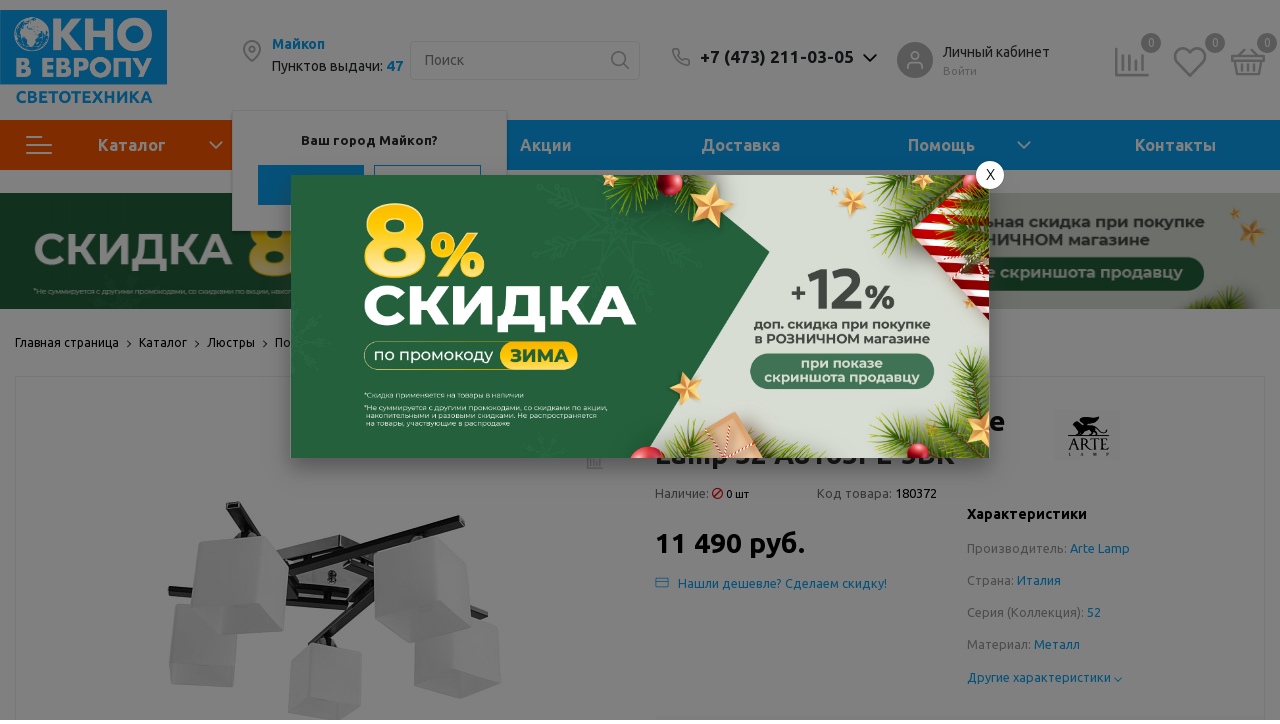

--- FILE ---
content_type: text/html; charset=UTF-8
request_url: https://svetove.ru/catalog/product/180372/
body_size: 91228
content:
<!DOCTYPE html>

<html lang="ru">
<head>
    <title>Потолочная люстра Arte Lamp 52 A8165PL-5BK купить по цене 11 490 руб. в магазине Окно в Европу Светотехника</title>
    <meta http-equiv="Content-Type" content="text/html; charset=UTF-8" />
<meta name="robots" content="index, follow" />
<meta name="keywords" content=" " />
<meta name="description" content="Купить потолочная люстра arte lamp 52 a8165pl-5bk по цене 11 490 руб. с быстрой доставкой по Воронежу и всей России. Интернет-магазин «Окно в Европу Светотехника»." />
<script data-skip-moving="true">(function(w, d, n) {var cl = "bx-core";var ht = d.documentElement;var htc = ht ? ht.className : undefined;if (htc === undefined || htc.indexOf(cl) !== -1){return;}var ua = n.userAgent;if (/(iPad;)|(iPhone;)/i.test(ua)){cl += " bx-ios";}else if (/Windows/i.test(ua)){cl += ' bx-win';}else if (/Macintosh/i.test(ua)){cl += " bx-mac";}else if (/Linux/i.test(ua) && !/Android/i.test(ua)){cl += " bx-linux";}else if (/Android/i.test(ua)){cl += " bx-android";}cl += (/(ipad|iphone|android|mobile|touch)/i.test(ua) ? " bx-touch" : " bx-no-touch");cl += w.devicePixelRatio && w.devicePixelRatio >= 2? " bx-retina": " bx-no-retina";if (/AppleWebKit/.test(ua)){cl += " bx-chrome";}else if (/Opera/.test(ua)){cl += " bx-opera";}else if (/Firefox/.test(ua)){cl += " bx-firefox";}ht.className = htc ? htc + " " + cl : cl;})(window, document, navigator);</script>


<link href="/bitrix/js/ui/design-tokens/dist/ui.design-tokens.css?174460075726358" type="text/css"  rel="stylesheet" />
<link href="/bitrix/js/ui/fonts/opensans/ui.font.opensans.css?16711989182555" type="text/css"  rel="stylesheet" />
<link href="/bitrix/js/main/popup/dist/main.popup.bundle.css?174460095229852" type="text/css"  rel="stylesheet" />
<link href="/bitrix/css/main/themes/blue/style.css?1530285416386" type="text/css"  rel="stylesheet" />
<link href="/bitrix/cache/css/s4/sotbit_origami/page_2cdf9247de20fadf22d936ec824eb7b6/page_2cdf9247de20fadf22d936ec824eb7b6_v1.css?1751632917520652" type="text/css"  rel="stylesheet" />
<link href="/bitrix/cache/css/s4/sotbit_origami/default_df3c1730f9ae6b2250c12ef4ec843fe1/default_df3c1730f9ae6b2250c12ef4ec843fe1_v1.css?1745496052511" type="text/css"  rel="stylesheet" />
<link href="/bitrix/cache/css/s4/sotbit_origami/template_6ad041088c7cad4f6d524b399cee676e/template_6ad041088c7cad4f6d524b399cee676e_v1.css?1766576946865982" type="text/css"  data-template-style="true" rel="stylesheet" />




<script type="extension/settings" data-extension="currency.currency-core">{"region":"ru"}</script>



<meta http-equiv='X-UA-Compatible' content='IE=edge'>
<meta name='viewport' content='width=device-width, initial-scale=1.0'>
<link rel="stylesheet" href="https://fonts.googleapis.com/css?family=Ubuntu:300,300i,400,400i,500,600,600i,700,700i,800,800i">
<meta property="og:description" content="Купить потолочная люстра arte lamp 52 a8165pl-5bk по цене 11 490 руб. с быстрой доставкой по Воронежу и всей России. Интернет-магазин «Окно в Европу Светотехника».">
<meta property="og:image" content="https://svetove.ru/upload/iblock/c05/c059409c387743acecdf80d9fc44a2a1.jpg">
<meta property="og:image:height" content="1000">
<meta property="og:image:type" content="image/jpeg">
<meta property="og:image:width" content="1000">
<meta property="og:title" content="Потолочная люстра Arte Lamp 52 A8165PL-5BK">
<meta property="og:type" content="product">
<meta property="og:url" content="">
<meta property="twitter:description" content="Купить потолочная люстра arte lamp 52 a8165pl-5bk по цене 11 490 руб. с быстрой доставкой по Воронежу и всей России. Интернет-магазин «Окно в Европу Светотехника».">
<meta property="twitter:image" content="https://svetove.ru/upload/iblock/c05/c059409c387743acecdf80d9fc44a2a1.jpg">
<meta property="twitter:title" content="Потолочная люстра Arte Lamp 52 A8165PL-5BK">



    <link rel="apple-touch-icon" sizes="180x180" href="/apple-touch-icon.png">
    <link rel="icon" type="image/png" sizes="32x32" href="/favicon-32x32.png">
    <link rel="icon" type="image/png" sizes="16x16" href="/favicon-16x16.png">
    <link rel="manifest" href="/site.webmanifest">
    <link rel="mask-icon" href="/safari-pinned-tab.svg" color="#5bbad5">
    <meta name="msapplication-TileColor" content="#da532c">
    <meta name="theme-color" content="#ffffff">

    <meta name="msapplication-TileColor" content="#0BA0F0">
    <meta name="msapplication-TileImage" content="/mstile-70x70.png">
    <meta name="theme-color" content="#ffffff">

    <meta name="yandex-verification" content="eeb7d2ab365e974b" />
<meta name="mailru-domain" content="towjik2X4EQVsf9i" />
<style>.amdrtsg2gf4h665c{display:none}.castBlockBanner {line-height: 38px;display: block;position:fixed;Top:0px;width:100%;background:grey;height:39px;color:#ffffff;text-align:center;margin:auto; z-index: 3147483647;} </style></head>
<body>
                        <!-- The menu -->
<nav id="menu" class="bootstrap_style">
    <div>

        <div class="container_menu_mobile__search_block">
                <div id="title-search-mobile">
        <form action="/search/">
            <input class="search-block__input" id="title-search-input-mobile" type="text" name="q" value=""
                   size="40" maxlength="50" autocomplete="off"
                   placeholder="Поиск" /><div class="wrap_input">
                <input name="s" type="submit" value="" class="search-block__submit" />
            </div>
        </form>
    </div>

        </div>
        <div class="header_info_block__item header_info_block__block_region">
            <div class="header_info_block__block_region__title">
                <div id="mobileRegion" class="mobileRegionTwo"></div>
            </div>
        </div>
        <ul class="container_menu_mobile__list_wrapper">
            <li><a  class="container_menu_mobile__list_link" href="/catalog/">Каталог</a>
                                <ul id="container_menu_mobile">
                    
                    
                    
                                                <li class="container_menu_mobile__list_li">
                                                        <a href="/catalog/lyustry/" class="container_menu_mobile__list_link"  title="Люстры">Люстры</a>
                                                        <ul class="root-item">
                        
                    
                    
                    
                    
                    
                        
                                                            <li class="container_menu_mobile__list_li">
                                                                            <a href="/catalog/potolochnye-lyustry/" class="container_menu_mobile__list_link"  title="Потолочные люстры">Потолочные люстры</a>
                                                                    </li>
                            
                        
                    
                    
                    
                    
                    
                        
                                                            <li class="container_menu_mobile__list_li">
                                                                            <a href="/catalog/podvesnye-lyustry/" class="container_menu_mobile__list_link"  title="Подвесные люстры">Подвесные люстры</a>
                                                                    </li>
                            
                        
                    
                    
                    
                    
                    
                        
                                                            <li class="container_menu_mobile__list_li">
                                                                            <a href="/catalog/lyustry-na-shtange/" class="container_menu_mobile__list_link"  title="Люстры на штанге">Люстры на штанге</a>
                                                                    </li>
                            
                        
                    
                    
                    
                    
                    
                        
                                                            <li class="container_menu_mobile__list_li">
                                                                            <a href="/catalog/lyustry-ventilyatory/" class="container_menu_mobile__list_link"  title="Люстры-вентиляторы">Люстры-вентиляторы</a>
                                                                    </li>
                            
                        
                    
                    
                    
                    
                    
                        
                                                            <li class="container_menu_mobile__list_li">
                                                                            <a href="/catalog/kaskadnye-lyustry/" class="container_menu_mobile__list_link"  title="Каскадные люстры">Каскадные люстры</a>
                                                                    </li>
                            
                        
                    
                    
                    
                    
                    
                        
                                                            <li class="container_menu_mobile__list_li">
                                                                            <a href="/catalog/khrustalnye-lyustry/" class="container_menu_mobile__list_link"  title="Хрустальные люстры">Хрустальные люстры</a>
                                                                    </li>
                            
                        
                    
                    
                    
                                            </ul></li>                    
                    
                                                <li class="container_menu_mobile__list_li">
                                                        <a href="/catalog/svetilniki/" class="container_menu_mobile__list_link"  title="Светильники">Светильники</a>
                                                        <ul class="root-item">
                        
                    
                    
                    
                    
                    
                        
                                                            <li class="container_menu_mobile__list_li">
                                                                            <a href="/catalog/tochechnye-svetilniki/" class="container_menu_mobile__list_link"  title="Точечные светильники">Точечные светильники</a>
                                                                    </li>
                            
                        
                    
                    
                    
                    
                    
                        
                                                            <li class="container_menu_mobile__list_li">
                                                                            <a href="/catalog/nakladnye-svetilniki/" class="container_menu_mobile__list_link"  title="Накладные светильники">Накладные светильники</a>
                                                                    </li>
                            
                        
                    
                    
                    
                    
                    
                        
                                                            <li class="container_menu_mobile__list_li">
                                                                            <a href="/catalog/podvesnye-svetilniki/" class="container_menu_mobile__list_link"  title="Подвесные светильники">Подвесные светильники</a>
                                                                    </li>
                            
                        
                    
                    
                    
                    
                    
                        
                                                            <li class="container_menu_mobile__list_li">
                                                                            <a href="/catalog/nastennye-svetilniki/" class="container_menu_mobile__list_link"  title="Настенные светильники">Настенные светильники</a>
                                                                    </li>
                            
                        
                    
                    
                    
                    
                    
                        
                                                            <li class="container_menu_mobile__list_li">
                                                                            <a href="/catalog/potolochnye-svetilniki/" class="container_menu_mobile__list_link"  title="Потолочные светильники">Потолочные светильники</a>
                                                                    </li>
                            
                        
                    
                    
                    
                    
                    
                        
                                                            <li class="container_menu_mobile__list_li">
                                                                            <a href="/catalog/nastenno-potolochnye-svetilniki/" class="container_menu_mobile__list_link"  title="Настенно-потолочные">Настенно-потолочные</a>
                                                                    </li>
                            
                        
                    
                    
                    
                    
                    
                        
                                                            <li class="container_menu_mobile__list_li">
                                                                            <a href="/catalog/loft-svetilniki/" class="container_menu_mobile__list_link"  title="Лофт светильники">Лофт светильники</a>
                                                                    </li>
                            
                        
                    
                    
                    
                    
                    
                        
                                                            <li class="container_menu_mobile__list_li">
                                                                            <a href="/catalog/nochniki/" class="container_menu_mobile__list_link"  title="Ночники">Ночники</a>
                                                                    </li>
                            
                        
                    
                    
                    
                    
                    
                        
                                                            <li class="container_menu_mobile__list_li">
                                                                            <a href="/catalog/mebelnye-svetilniki/" class="container_menu_mobile__list_link"  title="Мебельные светильники">Мебельные светильники</a>
                                                                    </li>
                            
                        
                    
                    
                    
                    
                    
                        
                                                            <li class="container_menu_mobile__list_li">
                                                                            <a href="/catalog/bakteritsidnye-svetilniki-i-obluchateli/" class="container_menu_mobile__list_link"  title="Бактерицидные светильники и облучатели">Бактерицидные светильники и облучатели</a>
                                                                    </li>
                            
                        
                    
                    
                    
                    
                    
                        
                                                            <li class="container_menu_mobile__list_li">
                                                                            <a href="/catalog/svetilniki-dlya-rasteniy/" class="container_menu_mobile__list_link"  title="Для растений">Для растений</a>
                                                                    </li>
                            
                        
                    
                    
                    
                                            </ul></li>                    
                    
                                                <li class="container_menu_mobile__list_li">
                                                        <a href="/catalog/bra-i-podsvetki/" class="container_menu_mobile__list_link"  title="Бра и подсветки">Бра и подсветки</a>
                                                        <ul class="root-item">
                        
                    
                    
                    
                    
                    
                        
                                                            <li class="container_menu_mobile__list_li">
                                                                            <a href="/catalog/bra-s-1-plafonami/" class="container_menu_mobile__list_link"  title="Бра с одним плафоном">Бра с одним плафоном</a>
                                                                    </li>
                            
                        
                    
                    
                    
                    
                    
                        
                                                            <li class="container_menu_mobile__list_li">
                                                                            <a href="/catalog/bra-s-2-plafonami/" class="container_menu_mobile__list_link"  title="Бра с двумя плафонами">Бра с двумя плафонами</a>
                                                                    </li>
                            
                        
                    
                    
                    
                    
                    
                        
                                                            <li class="container_menu_mobile__list_li">
                                                                            <a href="/catalog/bra-s-3-plafonami/" class="container_menu_mobile__list_link"  title="Бра с тремя и более плафонами">Бра с тремя и более плафонами</a>
                                                                    </li>
                            
                        
                    
                    
                    
                    
                    
                        
                                                            <li class="container_menu_mobile__list_li">
                                                                            <a href="/catalog/gibkie-bra/" class="container_menu_mobile__list_link"  title="Гибкие бра">Гибкие бра</a>
                                                                    </li>
                            
                        
                    
                    
                    
                    
                    
                        
                                                            <li class="container_menu_mobile__list_li">
                                                                            <a href="/catalog/podsvetka-dlya-zerkal/" class="container_menu_mobile__list_link"  title="Подсветка для зеркал">Подсветка для зеркал</a>
                                                                    </li>
                            
                        
                    
                    
                    
                    
                    
                        
                                                            <li class="container_menu_mobile__list_li">
                                                                            <a href="/catalog/podsvetka-dlya-kartin/" class="container_menu_mobile__list_link"  title="Подсветка для картин">Подсветка для картин</a>
                                                                    </li>
                            
                        
                    
                    
                    
                    
                    
                        
                                                            <li class="container_menu_mobile__list_li">
                                                                            <a href="/catalog/podsvetka-dlya-lestnits-i-stupeney/" class="container_menu_mobile__list_link"  title="Подсветка для лестниц и ступеней">Подсветка для лестниц и ступеней</a>
                                                                    </li>
                            
                        
                    
                    
                    
                                            </ul></li>                    
                    
                                                <li class="container_menu_mobile__list_li">
                                                        <a href="/catalog/nastolnye-lampy/" class="container_menu_mobile__list_link"  title="Настольные лампы">Настольные лампы</a>
                                                        <ul class="root-item">
                        
                    
                    
                    
                    
                    
                        
                                                            <li class="container_menu_mobile__list_li">
                                                                            <a href="/catalog/dekorativnye-nastolnye-lampy/" class="container_menu_mobile__list_link"  title="Декоративные">Декоративные</a>
                                                                    </li>
                            
                        
                    
                    
                    
                    
                    
                        
                                                            <li class="container_menu_mobile__list_li">
                                                                            <a href="/catalog/ofisnye-nastolnye-lampy/" class="container_menu_mobile__list_link"  title="Офисные">Офисные</a>
                                                                    </li>
                            
                        
                    
                    
                    
                    
                    
                        
                                                            <li class="container_menu_mobile__list_li">
                                                                            <a href="/catalog/nastolnye-lampy-na-strubtsine/" class="container_menu_mobile__list_link"  title="На струбцине">На струбцине</a>
                                                                    </li>
                            
                        
                    
                    
                    
                    
                    
                        
                                                            <li class="container_menu_mobile__list_li">
                                                                            <a href="/catalog/nastolnye-lampy-na-prischepke/" class="container_menu_mobile__list_link"  title="На прищепке">На прищепке</a>
                                                                    </li>
                            
                        
                    
                    
                    
                    
                    
                        
                                                            <li class="container_menu_mobile__list_li">
                                                                            <a href="/catalog/detskie-nastolnye-lampy/" class="container_menu_mobile__list_link"  title="Детские">Детские</a>
                                                                    </li>
                            
                        
                    
                    
                    
                                            </ul></li>                    
                    
                                                <li class="container_menu_mobile__list_li">
                                                        <a href="/catalog/lampochki/" class="container_menu_mobile__list_link"  title="Лампочки">Лампочки</a>
                                                        <ul class="root-item">
                        
                    
                    
                    
                    
                    
                        
                                                            <li class="container_menu_mobile__list_li">
                                                                            <a href="/catalog/svetodiodnye-led-lampy/" class="container_menu_mobile__list_link"  title="Светодиодные">Светодиодные</a>
                                                                    </li>
                            
                        
                    
                    
                    
                    
                    
                        
                                                            <li class="container_menu_mobile__list_li">
                                                                            <a href="/catalog/filamentnye-lampy/" class="container_menu_mobile__list_link"  title="Филаментные">Филаментные</a>
                                                                    </li>
                            
                        
                    
                    
                    
                    
                    
                        
                                                            <li class="container_menu_mobile__list_li">
                                                                            <a href="/catalog/decorativnye-lampy/" class="container_menu_mobile__list_link"  title="Декоративные">Декоративные</a>
                                                                    </li>
                            
                        
                    
                    
                    
                    
                    
                        
                                                            <li class="container_menu_mobile__list_li">
                                                                            <a href="/catalog/retro-lampy/" class="container_menu_mobile__list_link"  title="Ретро-лампы">Ретро-лампы</a>
                                                                    </li>
                            
                        
                    
                    
                    
                    
                    
                        
                                                            <li class="container_menu_mobile__list_li">
                                                                            <a href="/catalog/dimmiruemye-lampy/" class="container_menu_mobile__list_link"  title="Диммируемые">Диммируемые</a>
                                                                    </li>
                            
                        
                    
                    
                    
                    
                    
                        
                                                            <li class="container_menu_mobile__list_li">
                                                                            <a href="/catalog/galogennye-lampy/" class="container_menu_mobile__list_link"  title="Галогенные">Галогенные</a>
                                                                    </li>
                            
                        
                    
                    
                    
                                            </ul></li>                    
                    
                                                <li class="container_menu_mobile__list_li">
                                                        <a href="/catalog/spoty/" class="container_menu_mobile__list_link"  title="Споты">Споты</a>
                                                        <ul class="root-item">
                        
                    
                    
                    
                    
                    
                        
                                                            <li class="container_menu_mobile__list_li">
                                                                            <a href="/catalog/vstraivaemye-spoty/" class="container_menu_mobile__list_link"  title="Встраиваемые споты">Встраиваемые споты</a>
                                                                    </li>
                            
                        
                    
                    
                    
                    
                    
                        
                                                            <li class="container_menu_mobile__list_li">
                                                                            <a href="/catalog/nakladnye-spoty/" class="container_menu_mobile__list_link"  title="Накладные споты">Накладные споты</a>
                                                                    </li>
                            
                        
                    
                    
                    
                    
                    
                        
                                                            <li class="container_menu_mobile__list_li">
                                                                            <a href="/catalog/potolochnye-spoty-1-plafon/" class="container_menu_mobile__list_link"  title="Споты с одним плафоном">Споты с одним плафоном</a>
                                                                    </li>
                            
                        
                    
                    
                    
                    
                    
                        
                                                            <li class="container_menu_mobile__list_li">
                                                                            <a href="/catalog/potolochnye-spoty-2-plafona/" class="container_menu_mobile__list_link"  title="Споты с двумя плафонами">Споты с двумя плафонами</a>
                                                                    </li>
                            
                        
                    
                    
                    
                    
                    
                        
                                                            <li class="container_menu_mobile__list_li">
                                                                            <a href="/catalog/potolochnye-spoty-3-plafona/" class="container_menu_mobile__list_link"  title="Споты с 3 и более плафонами">Споты с 3 и более плафонами</a>
                                                                    </li>
                            
                        
                    
                    
                    
                                            </ul></li>                    
                    
                                                <li class="container_menu_mobile__list_li">
                                                        <a href="/catalog/torshery/" class="container_menu_mobile__list_link"  title="Торшеры">Торшеры</a>
                                                        <ul class="root-item">
                        
                    
                    
                    
                    
                    
                        
                                                            <li class="container_menu_mobile__list_li">
                                                                            <a href="/catalog/torshery-chteniya/" class="container_menu_mobile__list_link"  title="Для чтения">Для чтения</a>
                                                                    </li>
                            
                        
                    
                    
                    
                    
                    
                        
                                                            <li class="container_menu_mobile__list_li">
                                                                            <a href="/catalog/torshery-izognutye/" class="container_menu_mobile__list_link"  title="Изогнутые">Изогнутые</a>
                                                                    </li>
                            
                        
                    
                    
                    
                    
                    
                        
                                                            <li class="container_menu_mobile__list_li">
                                                                            <a href="/catalog/torshery-na-trenoge/" class="container_menu_mobile__list_link"  title="На треноге">На треноге</a>
                                                                    </li>
                            
                        
                    
                    
                    
                    
                    
                        
                                                            <li class="container_menu_mobile__list_li">
                                                                            <a href="/catalog/torshery-s-1-plafonom/" class="container_menu_mobile__list_link"  title="С 1 плафоном">С 1 плафоном</a>
                                                                    </li>
                            
                        
                    
                    
                    
                    
                    
                        
                                                            <li class="container_menu_mobile__list_li">
                                                                            <a href="/catalog/torshery-s-2-i-bolee-plafonami/" class="container_menu_mobile__list_link"  title="С 2 и более плафонами">С 2 и более плафонами</a>
                                                                    </li>
                            
                        
                    
                    
                    
                    
                    
                        
                                                            <li class="container_menu_mobile__list_li">
                                                                            <a href="/catalog/torshery-so-stolikom/" class="container_menu_mobile__list_link"  title="Со столиком">Со столиком</a>
                                                                    </li>
                            
                        
                    
                    
                    
                                            </ul></li>                    
                    
                                                <li class="container_menu_mobile__list_li">
                                                        <a href="/catalog/trekovye-sistemy/" class="container_menu_mobile__list_link"  title="Трековые системы">Трековые системы</a>
                                                        <ul class="root-item">
                        
                    
                    
                    
                    
                    
                        
                                                            <li class="container_menu_mobile__list_li">
                                                                            <a href="/catalog/trekovye-svetilniki/" class="container_menu_mobile__list_link"  title="Трековые светильники">Трековые светильники</a>
                                                                    </li>
                            
                        
                    
                    
                    
                    
                    
                        
                                                            <li class="container_menu_mobile__list_li">
                                                                            <a href="/catalog/shinoprovody/" class="container_menu_mobile__list_link"  title="Шинопроводы">Шинопроводы</a>
                                                                    </li>
                            
                        
                    
                    
                    
                    
                    
                        
                                                            <li class="container_menu_mobile__list_li">
                                                                            <a href="/catalog/trekovye-komplektuushie/" class="container_menu_mobile__list_link"  title="Трековые комплектующие">Трековые комплектующие</a>
                                                                    </li>
                            
                        
                    
                    
                    
                    
                    
                        
                                                            <li class="container_menu_mobile__list_li">
                                                                            <a href="/catalog/sistemy-v-sbore/" class="container_menu_mobile__list_link"  title="Системы в сборе">Системы в сборе</a>
                                                                    </li>
                            
                        
                    
                    
                    
                                            </ul></li>                    
                    
                                                <li class="container_menu_mobile__list_li">
                                                        <a href="/catalog/ulichnoe-osveshchenie/" class="container_menu_mobile__list_link"  title="Уличное освещение">Уличное освещение</a>
                                                        <ul class="root-item">
                        
                    
                    
                    
                    
                    
                        
                                                            <li class="container_menu_mobile__list_li">
                                                                            <a href="/catalog/arkhitekturnye-ulichnye-svetilniki/" class="container_menu_mobile__list_link"  title="Архитектурные светильники">Архитектурные светильники</a>
                                                                    </li>
                            
                        
                    
                    
                    
                    
                    
                        
                                                            <li class="container_menu_mobile__list_li">
                                                                            <a href="/catalog/gruntovye-svetilniki/" class="container_menu_mobile__list_link"  title="Грунтовые">Грунтовые</a>
                                                                    </li>
                            
                        
                    
                    
                    
                    
                    
                        
                                                            <li class="container_menu_mobile__list_li">
                                                                            <a href="/catalog/landshaftnye-svetilniki/" class="container_menu_mobile__list_link"  title="Ландшафтные светильники">Ландшафтные светильники</a>
                                                                    </li>
                            
                        
                    
                    
                    
                    
                    
                        
                                                            <li class="container_menu_mobile__list_li">
                                                                            <a href="/catalog/na-solnechnykh-batareyakh/" class="container_menu_mobile__list_link"  title="На солнечных батареях">На солнечных батареях</a>
                                                                    </li>
                            
                        
                    
                    
                    
                    
                    
                        
                                                            <li class="container_menu_mobile__list_li">
                                                                            <a href="/catalog/parkovye/" class="container_menu_mobile__list_link"  title="Парковые">Парковые</a>
                                                                    </li>
                            
                        
                    
                    
                    
                    
                    
                        
                                                            <li class="container_menu_mobile__list_li">
                                                                            <a href="/catalog/prozhektory/" class="container_menu_mobile__list_link"  title="Прожекторы">Прожекторы</a>
                                                                    </li>
                            
                        
                    
                    
                    
                    
                    
                        
                                                            <li class="container_menu_mobile__list_li">
                                                                            <a href="/catalog/ulichnye/" class="container_menu_mobile__list_link"  title="Уличные">Уличные</a>
                                                                    </li>
                            
                        
                    
                    
                    
                    
                    
                        
                                                            <li class="container_menu_mobile__list_li">
                                                                            <a href="/catalog/ulichnye-nastennye/" class="container_menu_mobile__list_link"  title="Уличные настенные">Уличные настенные</a>
                                                                    </li>
                            
                        
                    
                    
                    
                                            </ul></li>                    
                    
                                                <li class="container_menu_mobile__list_li">
                                                        <a href="/catalog/ofisnoe-osveshchenie/" class="container_menu_mobile__list_link"  title="Офисное освещение">Офисное освещение</a>
                                                        <ul class="root-item">
                        
                    
                    
                    
                    
                    
                        
                                                            <li class="container_menu_mobile__list_li">
                                                                            <a href="/catalog/lineynye-svetilniki/" class="container_menu_mobile__list_link"  title="Линейные светильники">Линейные светильники</a>
                                                                    </li>
                            
                        
                    
                    
                    
                    
                    
                        
                                                            <li class="container_menu_mobile__list_li">
                                                                            <a href="/catalog/modulnye-svetilniki/" class="container_menu_mobile__list_link"  title="Модульные светильники">Модульные светильники</a>
                                                                    </li>
                            
                        
                    
                    
                    
                    
                    
                        
                                                            <li class="container_menu_mobile__list_li">
                                                                            <a href="/catalog/svetilniki-armstrong/" class="container_menu_mobile__list_link"  title="Светильники армстронг">Светильники армстронг</a>
                                                                    </li>
                            
                        
                    
                    
                    
                    
                    
                        
                                                            <li class="container_menu_mobile__list_li">
                                                                            <a href="/catalog/svetodiodnye-paneli/" class="container_menu_mobile__list_link"  title="Светодиодные панели">Светодиодные панели</a>
                                                                    </li>
                            
                        
                    
                    
                    
                                            </ul></li>                    
                    
                                                <li class="container_menu_mobile__list_li">
                                                        <a href="/catalog/rozetki-i-vyklyuchateli/" class="container_menu_mobile__list_link"  title="Розетки и выключатели">Розетки и выключатели</a>
                                                        <ul class="root-item">
                        
                    
                    
                    
                    
                    
                        
                                                            <li class="container_menu_mobile__list_li">
                                                                            <a href="/catalog/vyklyuchateli/" class="container_menu_mobile__list_link"  title="Выключатели">Выключатели</a>
                                                                    </li>
                            
                        
                    
                    
                    
                    
                    
                        
                                                            <li class="container_menu_mobile__list_li">
                                                                            <a href="/catalog/pereklyuchateli/" class="container_menu_mobile__list_link"  title="Переключатели">Переключатели</a>
                                                                    </li>
                            
                        
                    
                    
                    
                    
                    
                        
                                                            <li class="container_menu_mobile__list_li">
                                                                            <a href="/catalog/rozetki/" class="container_menu_mobile__list_link"  title="Розетки">Розетки</a>
                                                                    </li>
                            
                        
                    
                    
                    
                    
                    
                        
                                                            <li class="container_menu_mobile__list_li">
                                                                            <a href="/catalog/dimmery/" class="container_menu_mobile__list_link"  title="Диммеры">Диммеры</a>
                                                                    </li>
                            
                        
                    
                    
                    
                    
                    
                        
                                                            <li class="container_menu_mobile__list_li">
                                                                            <a href="/catalog/datchiki-dvizheniya-dlya-eui/" class="container_menu_mobile__list_link"  title="Датчики движения для ЭУИ">Датчики движения для ЭУИ</a>
                                                                    </li>
                            
                        
                    
                    
                    
                    
                    
                        
                                                            <li class="container_menu_mobile__list_li">
                                                                            <a href="/catalog/termoregulyatory/" class="container_menu_mobile__list_link"  title="Терморегуляторы">Терморегуляторы</a>
                                                                    </li>
                            
                        
                    
                    
                    
                    
                    
                        
                                                            <li class="container_menu_mobile__list_li">
                                                                            <a href="/catalog/ramki/" class="container_menu_mobile__list_link"  title="Рамки для розеток">Рамки для розеток</a>
                                                                    </li>
                            
                        
                    
                    
                    
                    
                    
                        
                                                            <li class="container_menu_mobile__list_li">
                                                                            <a href="/catalog/komplektuyushchie-dlya-eui/" class="container_menu_mobile__list_link"  title="Комплектующие для ЭУИ">Комплектующие для ЭУИ</a>
                                                                    </li>
                            
                        
                    
                    
                    
                    
                    
                        
                                                            <li class="container_menu_mobile__list_li">
                                                                            <a href="/catalog/umnye-rozetki/" class="container_menu_mobile__list_link"  title="Умные розетки">Умные розетки</a>
                                                                    </li>
                            
                        
                    
                    
                    
                                            </ul></li>                    
                    
                                                <li class="container_menu_mobile__list_li">
                                                        <a href="/catalog/svetodiodnaya-podsvetka/" class="container_menu_mobile__list_link"  title="Светодиодная подсветка">Светодиодная подсветка</a>
                                                        <ul class="root-item">
                        
                    
                    
                    
                    
                    
                        
                                                            <li class="container_menu_mobile__list_li">
                                                                            <a href="/catalog/bloki-pitaniya/" class="container_menu_mobile__list_link"  title="Блоки питания">Блоки питания</a>
                                                                    </li>
                            
                        
                    
                    
                    
                    
                    
                        
                                                            <li class="container_menu_mobile__list_li">
                                                                            <a href="/catalog/gibkiy-neon/" class="container_menu_mobile__list_link"  title="Гибкий неон">Гибкий неон</a>
                                                                    </li>
                            
                        
                    
                    
                    
                    
                    
                        
                                                            <li class="container_menu_mobile__list_li">
                                                                            <a href="/catalog/komplektuyushchie-dlya-lent/" class="container_menu_mobile__list_link"  title="Комплектующие для лент">Комплектующие для лент</a>
                                                                    </li>
                            
                        
                    
                    
                    
                    
                    
                        
                                                            <li class="container_menu_mobile__list_li">
                                                                            <a href="/catalog/kontrollery-dlya-lent/" class="container_menu_mobile__list_link"  title="Контроллеры для лент">Контроллеры для лент</a>
                                                                    </li>
                            
                        
                    
                    
                    
                    
                    
                        
                                                            <li class="container_menu_mobile__list_li">
                                                                            <a href="/catalog/profil-dlya-lenty/" class="container_menu_mobile__list_link"  title="Профиль для ленты">Профиль для ленты</a>
                                                                    </li>
                            
                        
                    
                    
                    
                    
                    
                        
                                                            <li class="container_menu_mobile__list_li">
                                                                            <a href="/catalog/svetodiodnye-lenty/" class="container_menu_mobile__list_link"  title="Светодиодные ленты">Светодиодные ленты</a>
                                                                    </li>
                            
                        
                    
                    
                    
                    
                    
                        
                                                            <li class="container_menu_mobile__list_li">
                                                                            <a href="/catalog/svetodiodnye-moduli/" class="container_menu_mobile__list_link"  title="Светодиодные модули">Светодиодные модули</a>
                                                                    </li>
                            
                        
                    
                    
                    
                                            </ul></li>                    
                    
                                                <li class="container_menu_mobile__list_li">
                                                        <a href="/catalog/elektrotovary/" class="container_menu_mobile__list_link"  title="Электротовары">Электротовары</a>
                                                        <ul class="root-item">
                        
                    
                    
                    
                    
                    
                        
                                                            <li class="container_menu_mobile__list_li">
                                                                            <a href="/catalog/fans/" class="container_menu_mobile__list_link"  title="Вентиляторы вытяжные, канальные">Вентиляторы вытяжные, канальные</a>
                                                                    </li>
                            
                        
                    
                    
                    
                    
                    
                        
                                                            <li class="container_menu_mobile__list_li">
                                                                            <a href="/catalog/datchiki-dvizheniya/" class="container_menu_mobile__list_link"  title="Датчики движения">Датчики движения</a>
                                                                    </li>
                            
                        
                    
                    
                    
                    
                    
                        
                                                            <li class="container_menu_mobile__list_li">
                                                                            <a href="/catalog/zvonki/" class="container_menu_mobile__list_link"  title="Звонки">Звонки</a>
                                                                    </li>
                            
                        
                    
                    
                    
                    
                    
                        
                                                            <li class="container_menu_mobile__list_li">
                                                                            <a href="/catalog/nizkovoltnoe-oborudovanie/" class="container_menu_mobile__list_link"  title="Низковольтное оборудование">Низковольтное оборудование</a>
                                                                    </li>
                            
                        
                    
                    
                    
                    
                    
                        
                                                            <li class="container_menu_mobile__list_li">
                                                                            <a href="/catalog/udliniteli-i-setevye-filtry/" class="container_menu_mobile__list_link"  title="Удлинители и сетевые фильтры">Удлинители и сетевые фильтры</a>
                                                                    </li>
                            
                        
                    
                    
                    
                    
                    
                        
                                                            <li class="container_menu_mobile__list_li">
                                                                            <a href="/catalog/fonari-svetodiodnye/" class="container_menu_mobile__list_link"  title="Фонари светодиодные">Фонари светодиодные</a>
                                                                    </li>
                            
                        
                    
                    
                    
                                            </ul></li>                    
                    
                                                <li class="container_menu_mobile__list_li">
                                                        <a href="/catalog/novogodnie-tovary/" class="container_menu_mobile__list_link"  title="Новогодние товары">Новогодние товары</a>
                                                        <ul class="root-item">
                        
                    
                    
                    
                    
                    
                        
                                                            <li class="container_menu_mobile__list_li">
                                                                            <a href="/catalog/akrilovye-figury/" class="container_menu_mobile__list_link"  title="Акриловые фигуры">Акриловые фигуры</a>
                                                                    </li>
                            
                        
                    
                    
                    
                    
                    
                        
                                                            <li class="container_menu_mobile__list_li">
                                                                            <a href="/catalog/girlyandy/" class="container_menu_mobile__list_link"  title="Гирлянды">Гирлянды</a>
                                                                    </li>
                            
                        
                    
                    
                    
                    
                    
                        
                                                            <li class="container_menu_mobile__list_li">
                                                                            <a href="/catalog/interernye-ukrasheniya/" class="container_menu_mobile__list_link"  title="Интерьерные украшения">Интерьерные украшения</a>
                                                                    </li>
                            
                        
                    
                    
                    
                                            </ul></li>                    
                    
                                                <li class="container_menu_mobile__list_li">
                                                        <a href="/catalog/komplektuyushchie/" class="container_menu_mobile__list_link"  title="Комплектующие">Комплектующие</a>
                                                        <ul class="root-item">
                        
                    
                    
                    
                    
                    
                        
                                                            <li class="container_menu_mobile__list_li">
                                                                            <a href="/catalog/koltsa-i-ramki/" class="container_menu_mobile__list_link"  title="Кольца и рамки">Кольца и рамки</a>
                                                                    </li>
                            
                        
                    
                    
                    
                    
                    
                        
                                                            <li class="container_menu_mobile__list_li">
                                                                            <a href="/catalog/komplektuyushchie-k-ventilyatsii/" class="container_menu_mobile__list_link"  title="Комплектующие к вентиляции">Комплектующие к вентиляции</a>
                                                                    </li>
                            
                        
                    
                    
                    
                    
                    
                        
                                                            <li class="container_menu_mobile__list_li">
                                                                            <a href="/catalog/krepleniya/" class="container_menu_mobile__list_link"  title="Крепления">Крепления</a>
                                                                    </li>
                            
                        
                    
                    
                    
                    
                    
                        
                                                            <li class="container_menu_mobile__list_li">
                                                                            <a href="/catalog/osnovaniya-dlya-svetilnikov/" class="container_menu_mobile__list_link"  title="Основания для светильников">Основания для светильников</a>
                                                                    </li>
                            
                        
                    
                    
                    
                    
                    
                        
                                                            <li class="container_menu_mobile__list_li">
                                                                            <a href="/catalog/otrazhateli-i-rasseivateli/" class="container_menu_mobile__list_link"  title="Отражатели и рассеиватели">Отражатели и рассеиватели</a>
                                                                    </li>
                            
                        
                    
                    
                    
                    
                    
                        
                                                            <li class="container_menu_mobile__list_li">
                                                                            <a href="/catalog/patrony/" class="container_menu_mobile__list_link"  title="Патроны">Патроны</a>
                                                                    </li>
                            
                        
                    
                    
                    
                    
                    
                        
                                                            <li class="container_menu_mobile__list_li">
                                                                            <a href="/catalog/plafony-i-abazhury/" class="container_menu_mobile__list_link"  title="Плафоны и абажуры">Плафоны и абажуры</a>
                                                                    </li>
                            
                        
                    
                    
                    
                    
                    
                        
                                                            <li class="container_menu_mobile__list_li">
                                                                            <a href="/catalog/podvesnye-komplekty/" class="container_menu_mobile__list_link"  title="Подвесные комплекты">Подвесные комплекты</a>
                                                                    </li>
                            
                        
                    
                    
                    
                    
                    
                        
                                                            <li class="container_menu_mobile__list_li">
                                                                            <a href="/catalog/sredstva-dlya-chistki/" class="container_menu_mobile__list_link"  title="Средства для чистки">Средства для чистки</a>
                                                                    </li>
                            
                        
                    
                    
                    
                    
                    
                        
                                                            <li class="container_menu_mobile__list_li">
                                                                            <a href="/catalog/upravlenie-svetom/" class="container_menu_mobile__list_link"  title="Управление светом">Управление светом</a>
                                                                    </li>
                            
                        
                    
                    
                    
                                            </ul></li>                                    </ul>
                            </li>
                    
    
    
        
                            <li class="container_menu_mobile__list_li">
                                            <a href="/brands/" class="container_menu_mobile__list_link"  title="Бренды">Бренды</a>
                                    </li>
            
        
    
    
    
    
    
        
                            <li class="container_menu_mobile__list_li">
                                            <a href="/promotions/" class="container_menu_mobile__list_link"  title="Акции">Акции</a>
                                    </li>
            
        
    
    
    
    
    
        
                            <li class="container_menu_mobile__list_li">
                                            <a href="/delivery/" class="container_menu_mobile__list_link"  title="Доставка">Доставка</a>
                                    </li>
            
        
    
    
    
    
    
        
                            <li class="container_menu_mobile__list_li">
                                            <a href="/about/" class="container_menu_mobile__list_link"  title="Помощь">Помощь</a>
                                    </li>
            
        
    
    
    
    
    
        
                            <li class="container_menu_mobile__list_li">
                                            <a href="/about/contacts/" class="container_menu_mobile__list_link"  title="Контакты">Контакты</a>
                                    </li>
            
        
    
    
    
            </ul>
        <div class="container_menu_mobile__list">
            <div class="container_menu_mobile__item fonts__small_text">
                <a class="container_menu_mobile__item_link" href="/personal/">
                    <span class="icon-locked"></span>
                    Личный кабинет                </a>
            </div>
                        <div class="container_menu_mobile__item fonts__small_text">
                <a class="container_menu_mobile__item_link" href="/catalog/compare/">
                    <span class="mobile_icon_chart-bar">
                        <svg class="" width="14" height="14">
                            <use xlink:href="/local/templates/sotbit_origami/assets/img/sprite.svg#icon_compare"></use>
                        </svg>
                    </span>
                    Сравнение                    <span class="container_menu_mobile__item_link_col"></span>
                </a>
            </div>
                                    <div class="container_menu_mobile__item fonts__small_text">
                <a class="container_menu_mobile__item_link" href="/personal/cart/">
                    <span class="mobile_icon_heart">
                        <svg class="" width="14" height="14">
                            <use xlink:href="/local/templates/sotbit_origami/assets/img/sprite.svg#icon_favourite"></use>
                        </svg>
                    </span>
                    Избранное                    <span class="container_menu_mobile__item_link_col"></span>
                </a>
            </div>
                                    <div class="container_menu_mobile__item fonts__small_text">
                <a class="container_menu_mobile__item_link" href="/personal/cart/">
                    <span class="mobile_icon_shopping-basket">
                        <svg class="" width="14" height="14">
                            <use xlink:href="/local/templates/sotbit_origami/assets/img/sprite.svg#icon_cart"></use>
                        </svg>
                    </span>
                    Корзина                    <span class="container_menu_mobile__item_link_col"></span>
                </a>
            </div>
                        
        </div>
        <div class="container_menu__contact">
            <p class="container_menu__contact_title fonts__main_text">Контактная информация</p>

                        
                                </div>
        <div class="container_menu__contact_soc">
                            <a href="https://vk.com/ove_cfo"><i class="fab fa-vk"></i></a>
                                <a href="https://ok.ru/ove.cfo"><i class="fab fa-odnoklassniki"></i></a>
                                <a href="https://t.me/ove_cfo"><i class="fab fa-telegram-plane"></i></a>
                        </div>
    </div>

</nav>
<div class="header-two header-two--gray" id="header-two">
    <div class="header-two__main-wrapper">
        <div class="header-two__main">
            <a class="header-two__main-mobile" id="menu_link" href="#menu">
                <svg width="24" height="16">
                    <use xlink:href="/local/templates/sotbit_origami/assets/img/sprite.svg#icon_menu"></use>
                </svg>
            </a>
            <a href="/" class="header-two__logo">
                
<img alt="logo" src="/upload/new-design/logo/svet.png">            </a>
            <div class="header-two__btn-fixed-menu">
                <svg class="header-two__btn-fixed-menu-icon" width="18" height="18">
                    <use xlink:href="/local/templates/sotbit_origami/assets/img/sprite.svg#icon_menu_1"></use>
                </svg>
                <p class="header-two__btn-fixed-menu-content">Меню</p>
                <svg class="header-two__btn-fixed-menu-icon header-two__btn-fixed-menu-icon--arrow" width="12" height="6">
                    <use xlink:href="/local/templates/sotbit_origami/assets/img/sprite.svg#icon_dropdown_big"></use>
                </svg>
            </div>
            <div class="header-two__city">
                <svg width="18" height="18">
                    <use xlink:href="/local/templates/sotbit_origami/assets/img/sprite.svg#icon_location"></use>
                </svg>
                <!--'start_frame_cache_W3XK6f'-->
<div class="mobileRegionTwo" style="padding:0">
    <div class="select-city__block">
                <span class="select-city__block__text-city">
                Майкоп</span>
    </div>
    
	
			<div class="delivery-points-mark">Пунктов выдачи: <a href="/punkty-vydachi/"
                        class="delivery-points-count">47</a></div>	








</div>
<div class="select-city-wrap select-city-wrap--location">
    <div class="select-city__dropdown-wrap"
         style="display:block;">
        <div class="select-city__dropdown">
            <div class="select-city__dropdown__title-wrap">
				<span
                    class="select-city__dropdown__title">Ваш город                    Майкоп?
				</span>
            </div>
            <div class="select-city__dropdown__choose-wrap">
				<span
                    class="select-city__dropdown__choose__yes select-city__dropdown__choose"
                    data-id="2699">
					Да				</span>
                <span class="select-city__dropdown__choose__no select-city__dropdown__choose">
					Нет				</span>
            </div>
        </div>
    </div>
</div>

<div class="select-city__modal">
    <div class="select-city__modal-wrap">
        <div class="select_city-modal-title">
            <div class="modal_title-text-wrapper">
                <span class="title">Выбор города</span>
                <span class="current_region-title">Текущий город: </span>
                <span class="current_region">Майкоп</span>
            </div>
            <div class="select-city__close"></div>
        </div>
        <div class="scroll-container">
            <div class="city_modal-content-wrapper">

                <div class="input-block-wrapper">
                                            <div class="tabs_wrapper">
                            <div class="select-city__tabs_wrapper">
                            </div>
                        </div>
                        
                    <input class="select-city__input" type="text" name="region-input" id="region-input"
                           placeholder="Укажите свой город">
                                            <div class="input-example-wrapper">
                            <div class="select-city__wrapper__input">
                                <div class="select-city__input__comment select-city__under_input">
                                    Например, <span data-location-id="3021">Белгород</span>, <span data-location-id="3110">Воронеж</span>                                </div>
                            </div>
                        </div>
                                        </div>

                                        <div
                                class="select-city__tab_content active"
                                data-country-id="2697">
                            <div class="select-city__list_wrapper">
                                                                        <div class="select-city__tab_name_content__big_city">
                                            Крупные города                                        </div>
                                                                        <div class="select-city__list_wrapper_favorites">
                                        <div class="select-city__list">
                                                                                            <p class="select-city__list_item" data-index="3021">
                                                    Белгород                                                </p>
                                                                                                <p class="select-city__list_item" data-index="3110">
                                                    Воронеж                                                </p>
                                                                                        </div>
                                    </div>
                                                                    <div class="select-city__tab_name_content__village">
                                        Населенные пункты                                    </div>
                                    <div class="select-city__list_wrapper_cities">
                                    </div>
                                                                </div>
                        </div>
                                </div>
        </div>
    </div>
</div>

<div class="modal__overlay"></div>
<script data-skip-moving=true>
    (function(){
        var SotbitRegion;
        let callback = function () {
            if (!SotbitRegion) {
                SotbitRegion = new SotbitRegions({
                    'list':[],
                    'rootDomain': 'svetove.ru',
                    'templateFolder': '/local/templates/sotbit_origami/components/sotbit/regions.choose/origami_location',
                    'componentFolder': '/bitrix/components/sotbit/regions.choose',
                    'singleDomain': 'Y',
                    'arParams': '{"FROM_LOCATION":"Y","COMPONENT_TEMPLATE":"origami_location","CACHE_TYPE":"A","~FROM_LOCATION":"N","~COMPONENT_TEMPLATE":"origami_location","~CACHE_TYPE":"A"}',
                    'cities': '{"\u0410":[{"ID":"2865","CODE":"2865","COUNTRY_ID":"2697","TYPE_ID":"3","SALE_LOCATION_LOCATION_NAME_NAME":"\u0410\u0431\u0430\u0437\u0430","SALE_LOCATION_LOCATION_PARENT_COUNTRY_ID":"2697"},{"ID":"2862","CODE":"2862","COUNTRY_ID":"2697","TYPE_ID":"3","SALE_LOCATION_LOCATION_NAME_NAME":"\u0410\u0431\u0430\u043a\u0430\u043d","SALE_LOCATION_LOCATION_PARENT_COUNTRY_ID":"2697"},{"ID":"3534","CODE":"3534","COUNTRY_ID":"2697","TYPE_ID":"3","SALE_LOCATION_LOCATION_NAME_NAME":"\u0410\u0431\u0434\u0443\u043b\u0438\u043d\u043e","SALE_LOCATION_LOCATION_PARENT_COUNTRY_ID":"2697"},{"ID":"2903","CODE":"2903","COUNTRY_ID":"2697","TYPE_ID":"3","SALE_LOCATION_LOCATION_NAME_NAME":"\u0410\u0431\u0438\u043d\u0441\u043a","SALE_LOCATION_LOCATION_PARENT_COUNTRY_ID":"2697"},{"ID":"2703","CODE":"2703","COUNTRY_ID":"2697","TYPE_ID":"3","SALE_LOCATION_LOCATION_NAME_NAME":"\u0410\u0433\u0438\u0434\u0435\u043b\u044c","SALE_LOCATION_LOCATION_PARENT_COUNTRY_ID":"2697"},{"ID":"2828","CODE":"2828","COUNTRY_ID":"2697","TYPE_ID":"3","SALE_LOCATION_LOCATION_NAME_NAME":"\u0410\u0433\u0440\u044b\u0437","SALE_LOCATION_LOCATION_PARENT_COUNTRY_ID":"2697"},{"ID":"2700","CODE":"2700","COUNTRY_ID":"2697","TYPE_ID":"3","SALE_LOCATION_LOCATION_NAME_NAME":"\u0410\u0434\u044b\u0433\u0435\u0439\u0441\u043a","SALE_LOCATION_LOCATION_PARENT_COUNTRY_ID":"2697"},{"ID":"2829","CODE":"2829","COUNTRY_ID":"2697","TYPE_ID":"3","SALE_LOCATION_LOCATION_NAME_NAME":"\u0410\u0437\u043d\u0430\u043a\u0430\u0435\u0432\u043e","SALE_LOCATION_LOCATION_PARENT_COUNTRY_ID":"2697"},{"ID":"3611","CODE":"3611","COUNTRY_ID":"2697","TYPE_ID":"3","SALE_LOCATION_LOCATION_NAME_NAME":"\u0410\u0437\u043e\u0432","SALE_LOCATION_LOCATION_PARENT_COUNTRY_ID":"2697"},{"ID":"2850","CODE":"2850","COUNTRY_ID":"2697","TYPE_ID":"3","SALE_LOCATION_LOCATION_NAME_NAME":"\u0410\u043a-\u0414\u043e\u0432\u0443\u0440\u0430\u043a","SALE_LOCATION_LOCATION_PARENT_COUNTRY_ID":"2697"},{"ID":"3612","CODE":"3612","COUNTRY_ID":"2697","TYPE_ID":"3","SALE_LOCATION_LOCATION_NAME_NAME":"\u0410\u043a\u0441\u0430\u0439","SALE_LOCATION_LOCATION_PARENT_COUNTRY_ID":"2697"},{"ID":"2820","CODE":"2820","COUNTRY_ID":"2697","TYPE_ID":"3","SALE_LOCATION_LOCATION_NAME_NAME":"\u0410\u043b\u0430\u0433\u0438\u0440","SALE_LOCATION_LOCATION_PARENT_COUNTRY_ID":"2697"},{"ID":"3708","CODE":"3708","COUNTRY_ID":"2697","TYPE_ID":"3","SALE_LOCATION_LOCATION_NAME_NAME":"\u0410\u043b\u0430\u043f\u0430\u0435\u0432\u0441\u043a","SALE_LOCATION_LOCATION_PARENT_COUNTRY_ID":"2697"},{"ID":"2877","CODE":"2877","COUNTRY_ID":"2697","TYPE_ID":"3","SALE_LOCATION_LOCATION_NAME_NAME":"\u0410\u043b\u0430\u0442\u044b\u0440\u044c","SALE_LOCATION_LOCATION_PARENT_COUNTRY_ID":"2697"},{"ID":"2808","CODE":"2808","COUNTRY_ID":"2697","TYPE_ID":"3","SALE_LOCATION_LOCATION_NAME_NAME":"\u0410\u043b\u0434\u0430\u043d","SALE_LOCATION_LOCATION_PARENT_COUNTRY_ID":"2697"},{"ID":"2885","CODE":"2885","COUNTRY_ID":"2697","TYPE_ID":"3","SALE_LOCATION_LOCATION_NAME_NAME":"\u0410\u043b\u0435\u0439\u0441\u043a","SALE_LOCATION_LOCATION_PARENT_COUNTRY_ID":"2697"},{"ID":"3055","CODE":"3055","COUNTRY_ID":"2697","TYPE_ID":"3","SALE_LOCATION_LOCATION_NAME_NAME":"\u0410\u043b\u0435\u043a\u0441\u0430\u043d\u0434\u0440\u043e\u0432","SALE_LOCATION_LOCATION_PARENT_COUNTRY_ID":"2697"},{"ID":"3560","CODE":"3560","COUNTRY_ID":"2697","TYPE_ID":"3","SALE_LOCATION_LOCATION_NAME_NAME":"\u0410\u043b\u0435\u043a\u0441\u0430\u043d\u0434\u0440\u043e\u0432\u0441\u043a","SALE_LOCATION_LOCATION_PARENT_COUNTRY_ID":"2697"},{"ID":"3685","CODE":"3685","COUNTRY_ID":"2697","TYPE_ID":"3","SALE_LOCATION_LOCATION_NAME_NAME":"\u0410\u043b\u0435\u043a\u0441\u0430\u043d\u0434\u0440\u043e\u0432\u0441\u043a-\u0421\u0430\u0445\u0430\u043b\u0438\u043d\u0441\u043a\u0438\u0439","SALE_LOCATION_LOCATION_PARENT_COUNTRY_ID":"2697"},{"ID":"3025","CODE":"3025","COUNTRY_ID":"2697","TYPE_ID":"3","SALE_LOCATION_LOCATION_NAME_NAME":"\u0410\u043b\u0435\u043a\u0441\u0435\u0435\u0432\u043a\u0430","SALE_LOCATION_LOCATION_PARENT_COUNTRY_ID":"2697"},{"ID":"3794","CODE":"3794","COUNTRY_ID":"2697","TYPE_ID":"3","SALE_LOCATION_LOCATION_NAME_NAME":"\u0410\u043b\u0435\u043a\u0441\u0438\u043d","SALE_LOCATION_LOCATION_PARENT_COUNTRY_ID":"2697"},{"ID":"3164","CODE":"3164","COUNTRY_ID":"2697","TYPE_ID":"3","SALE_LOCATION_LOCATION_NAME_NAME":"\u0410\u043b\u0437\u0430\u043c\u0430\u0439","SALE_LOCATION_LOCATION_PARENT_COUNTRY_ID":"2697"},{"ID":"3921","CODE":"3921","COUNTRY_ID":"2697","TYPE_ID":"3","SALE_LOCATION_LOCATION_NAME_NAME":"\u0410\u043b\u0443\u0448\u0442\u0430","SALE_LOCATION_LOCATION_PARENT_COUNTRY_ID":"2697"},{"ID":"2830","CODE":"2830","COUNTRY_ID":"2697","TYPE_ID":"3","SALE_LOCATION_LOCATION_NAME_NAME":"\u0410\u043b\u044c\u043c\u0435\u0442\u044c\u0435\u0432\u0441\u043a","SALE_LOCATION_LOCATION_PARENT_COUNTRY_ID":"2697"},{"ID":"2982","CODE":"2982","COUNTRY_ID":"2697","TYPE_ID":"3","SALE_LOCATION_LOCATION_NAME_NAME":"\u0410\u043c\u0443\u0440\u0441\u043a","SALE_LOCATION_LOCATION_PARENT_COUNTRY_ID":"2697"},{"ID":"3902","CODE":"3902","COUNTRY_ID":"2697","TYPE_ID":"3","SALE_LOCATION_LOCATION_NAME_NAME":"\u0410\u043d\u0430\u0434\u044b\u0440\u044c","SALE_LOCATION_LOCATION_PARENT_COUNTRY_ID":"2697"},{"ID":"2904","CODE":"2904","COUNTRY_ID":"2697","TYPE_ID":"3","SALE_LOCATION_LOCATION_NAME_NAME":"\u0410\u043d\u0430\u043f\u0430","SALE_LOCATION_LOCATION_PARENT_COUNTRY_ID":"2697"},{"ID":"3148","CODE":"3148","COUNTRY_ID":"2697","TYPE_ID":"3","SALE_LOCATION_LOCATION_NAME_NAME":"\u0410\u043d\u0433\u0430\u0440\u0441\u043a","SALE_LOCATION_LOCATION_PARENT_COUNTRY_ID":"2697"},{"ID":"3767","CODE":"3767","COUNTRY_ID":"2697","TYPE_ID":"3","SALE_LOCATION_LOCATION_NAME_NAME":"\u0410\u043d\u0434\u0440\u0435\u0430\u043f\u043e\u043b\u044c","SALE_LOCATION_LOCATION_PARENT_COUNTRY_ID":"2697"},{"ID":"3221","CODE":"3221","COUNTRY_ID":"2697","TYPE_ID":"3","SALE_LOCATION_LOCATION_NAME_NAME":"\u0410\u043d\u0436\u0435\u0440\u043e-\u0421\u0443\u0434\u0436\u0435\u043d\u0441\u043a","SALE_LOCATION_LOCATION_PARENT_COUNTRY_ID":"2697"},{"ID":"3672","CODE":"3672","COUNTRY_ID":"2697","TYPE_ID":"3","SALE_LOCATION_LOCATION_NAME_NAME":"\u0410\u043d\u0438\u0432\u0430","SALE_LOCATION_LOCATION_PARENT_COUNTRY_ID":"2697"},{"ID":"3440","CODE":"3440","COUNTRY_ID":"2697","TYPE_ID":"3","SALE_LOCATION_LOCATION_NAME_NAME":"\u0410\u043f\u0430\u0442\u0438\u0442\u044b","SALE_LOCATION_LOCATION_PARENT_COUNTRY_ID":"2697"},{"ID":"3404","CODE":"3404","COUNTRY_ID":"2697","TYPE_ID":"3","SALE_LOCATION_LOCATION_NAME_NAME":"\u0410\u043f\u0440\u0435\u043b\u0435\u0432\u043a\u0430","SALE_LOCATION_LOCATION_PARENT_COUNTRY_ID":"2697"},{"ID":"2905","CODE":"2905","COUNTRY_ID":"2697","TYPE_ID":"3","SALE_LOCATION_LOCATION_NAME_NAME":"\u0410\u043f\u0448\u0435\u0440\u043e\u043d\u0441\u043a","SALE_LOCATION_LOCATION_PARENT_COUNTRY_ID":"2697"},{"ID":"3731","CODE":"3731","COUNTRY_ID":"2697","TYPE_ID":"3","SALE_LOCATION_LOCATION_NAME_NAME":"\u0410\u0440\u0430\u043c\u0438\u043b\u044c","SALE_LOCATION_LOCATION_PARENT_COUNTRY_ID":"2697"},{"ID":"2869","CODE":"2869","COUNTRY_ID":"2697","TYPE_ID":"3","SALE_LOCATION_LOCATION_NAME_NAME":"\u0410\u0440\u0433\u0443\u043d","SALE_LOCATION_LOCATION_PARENT_COUNTRY_ID":"2697"},{"ID":"2798","CODE":"2798","COUNTRY_ID":"2697","TYPE_ID":"3","SALE_LOCATION_LOCATION_NAME_NAME":"\u0410\u0440\u0434\u0430\u0442\u043e\u0432","SALE_LOCATION_LOCATION_PARENT_COUNTRY_ID":"2697"},{"ID":"2821","CODE":"2821","COUNTRY_ID":"2697","TYPE_ID":"3","SALE_LOCATION_LOCATION_NAME_NAME":"\u0410\u0440\u0434\u043e\u043d","SALE_LOCATION_LOCATION_PARENT_COUNTRY_ID":"2697"},{"ID":"3462","CODE":"3462","COUNTRY_ID":"2697","TYPE_ID":"3","SALE_LOCATION_LOCATION_NAME_NAME":"\u0410\u0440\u0437\u0430\u043c\u0430\u0441","SALE_LOCATION_LOCATION_PARENT_COUNTRY_ID":"2697"},{"ID":"3665","CODE":"3665","COUNTRY_ID":"2697","TYPE_ID":"3","SALE_LOCATION_LOCATION_NAME_NAME":"\u0410\u0440\u043a\u0430\u0434\u0430\u043a","SALE_LOCATION_LOCATION_PARENT_COUNTRY_ID":"2697"},{"ID":"2898","CODE":"2898","COUNTRY_ID":"2697","TYPE_ID":"3","SALE_LOCATION_LOCATION_NAME_NAME":"\u0410\u0440\u043c\u0430\u0432\u0438\u0440","SALE_LOCATION_LOCATION_PARENT_COUNTRY_ID":"2697"},{"ID":"3927","CODE":"3927","COUNTRY_ID":"2697","TYPE_ID":"3","SALE_LOCATION_LOCATION_NAME_NAME":"\u0410\u0440\u043c\u044f\u043d\u0441\u044c\u043a","SALE_LOCATION_LOCATION_PARENT_COUNTRY_ID":"2697"},{"ID":"2949","CODE":"2949","COUNTRY_ID":"2697","TYPE_ID":"3","SALE_LOCATION_LOCATION_NAME_NAME":"\u0410\u0440\u0441\u0435\u043d\u044c\u0435\u0432","SALE_LOCATION_LOCATION_PARENT_COUNTRY_ID":"2697"},{"ID":"2831","CODE":"2831","COUNTRY_ID":"2697","TYPE_ID":"3","SALE_LOCATION_LOCATION_NAME_NAME":"\u0410\u0440\u0441\u043a","SALE_LOCATION_LOCATION_PARENT_COUNTRY_ID":"2697"},{"ID":"2950","CODE":"2950","COUNTRY_ID":"2697","TYPE_ID":"3","SALE_LOCATION_LOCATION_NAME_NAME":"\u0410\u0440\u0442\u0435\u043c","SALE_LOCATION_LOCATION_PARENT_COUNTRY_ID":"2697"},{"ID":"2941","CODE":"2941","COUNTRY_ID":"2697","TYPE_ID":"3","SALE_LOCATION_LOCATION_NAME_NAME":"\u0410\u0440\u0442\u0435\u043c\u043e\u0432\u0441\u043a","SALE_LOCATION_LOCATION_PARENT_COUNTRY_ID":"2697"},{"ID":"3719","CODE":"3719","COUNTRY_ID":"2697","TYPE_ID":"3","SALE_LOCATION_LOCATION_NAME_NAME":"\u0410\u0440\u0442\u0435\u043c\u043e\u0432\u0441\u043a\u0438\u0439","SALE_LOCATION_LOCATION_PARENT_COUNTRY_ID":"2697"},{"ID":"3000","CODE":"3000","COUNTRY_ID":"2697","TYPE_ID":"3","SALE_LOCATION_LOCATION_NAME_NAME":"\u0410\u0440\u0445\u0430\u043d\u0433\u0435\u043b\u044c\u0441\u043a","SALE_LOCATION_LOCATION_PARENT_COUNTRY_ID":"2697"},{"ID":"3688","CODE":"3688","COUNTRY_ID":"2697","TYPE_ID":"3","SALE_LOCATION_LOCATION_NAME_NAME":"\u0410\u0441\u0431\u0435\u0441\u0442","SALE_LOCATION_LOCATION_PARENT_COUNTRY_ID":"2697"},{"ID":"3789","CODE":"3789","COUNTRY_ID":"2697","TYPE_ID":"3","SALE_LOCATION_LOCATION_NAME_NAME":"\u0410\u0441\u0438\u043d\u043e","SALE_LOCATION_LOCATION_PARENT_COUNTRY_ID":"2697"},{"ID":"3014","CODE":"3014","COUNTRY_ID":"2697","TYPE_ID":"3","SALE_LOCATION_LOCATION_NAME_NAME":"\u0410\u0441\u0442\u0440\u0430\u0445\u0430\u043d\u044c","SALE_LOCATION_LOCATION_PARENT_COUNTRY_ID":"2697"},{"ID":"3651","CODE":"3651","COUNTRY_ID":"2697","TYPE_ID":"3","SALE_LOCATION_LOCATION_NAME_NAME":"\u0410\u0442\u043a\u0430\u0440\u0441\u043a","SALE_LOCATION_LOCATION_PARENT_COUNTRY_ID":"2697"},{"ID":"3016","CODE":"3016","COUNTRY_ID":"2697","TYPE_ID":"3","SALE_LOCATION_LOCATION_NAME_NAME":"\u0410\u0445\u0442\u0443\u0431\u0438\u043d\u0441\u043a","SALE_LOCATION_LOCATION_PARENT_COUNTRY_ID":"2697"},{"ID":"2932","CODE":"2932","COUNTRY_ID":"2697","TYPE_ID":"3","SALE_LOCATION_LOCATION_NAME_NAME":"\u0410\u0447\u0438\u043d\u0441\u043a","SALE_LOCATION_LOCATION_PARENT_COUNTRY_ID":"2697"},{"ID":"3842","CODE":"3842","COUNTRY_ID":"2697","TYPE_ID":"3","SALE_LOCATION_LOCATION_NAME_NAME":"\u0410\u0448\u0430","SALE_LOCATION_LOCATION_PARENT_COUNTRY_ID":"2697"}],"\u0411":[{"ID":"3096","CODE":"3096","COUNTRY_ID":"2697","TYPE_ID":"3","SALE_LOCATION_LOCATION_NAME_NAME":"\u0411\u0430\u0431\u0430\u0435\u0432\u043e","SALE_LOCATION_LOCATION_PARENT_COUNTRY_ID":"2697"},{"ID":"2727","CODE":"2727","COUNTRY_ID":"2697","TYPE_ID":"3","SALE_LOCATION_LOCATION_NAME_NAME":"\u0411\u0430\u0431\u0443\u0448\u043a\u0438\u043d","SALE_LOCATION_LOCATION_PARENT_COUNTRY_ID":"2697"},{"ID":"2832","CODE":"2832","COUNTRY_ID":"2697","TYPE_ID":"3","SALE_LOCATION_LOCATION_NAME_NAME":"\u0411\u0430\u0432\u043b\u044b","SALE_LOCATION_LOCATION_PARENT_COUNTRY_ID":"2697"},{"ID":"3175","CODE":"3175","COUNTRY_ID":"2697","TYPE_ID":"3","SALE_LOCATION_LOCATION_NAME_NAME":"\u0411\u0430\u0433\u0440\u0430\u0442\u0438\u043e\u043d\u043e\u0432\u0441\u043a","SALE_LOCATION_LOCATION_PARENT_COUNTRY_ID":"2697"},{"ID":"3166","CODE":"3166","COUNTRY_ID":"2697","TYPE_ID":"3","SALE_LOCATION_LOCATION_NAME_NAME":"\u0411\u0430\u0439\u043a\u0430\u043b\u044c\u0441\u043a","SALE_LOCATION_LOCATION_PARENT_COUNTRY_ID":"2697"},{"ID":"3914","CODE":"3914","COUNTRY_ID":"2697","TYPE_ID":"3","SALE_LOCATION_LOCATION_NAME_NAME":"\u0411\u0430\u0439\u043a\u043e\u043d\u0443\u0440","SALE_LOCATION_LOCATION_PARENT_COUNTRY_ID":"2697"},{"ID":"2711","CODE":"2711","COUNTRY_ID":"2697","TYPE_ID":"3","SALE_LOCATION_LOCATION_NAME_NAME":"\u0411\u0430\u0439\u043c\u0430\u043a","SALE_LOCATION_LOCATION_PARENT_COUNTRY_ID":"2697"},{"ID":"3847","CODE":"3847","COUNTRY_ID":"2697","TYPE_ID":"3","SALE_LOCATION_LOCATION_NAME_NAME":"\u0411\u0430\u043a\u0430\u043b","SALE_LOCATION_LOCATION_PARENT_COUNTRY_ID":"2697"},{"ID":"2750","CODE":"2750","COUNTRY_ID":"2697","TYPE_ID":"3","SALE_LOCATION_LOCATION_NAME_NAME":"\u0411\u0430\u043a\u0441\u0430\u043d","SALE_LOCATION_LOCATION_PARENT_COUNTRY_ID":"2697"},{"ID":"3195","CODE":"3195","COUNTRY_ID":"2697","TYPE_ID":"3","SALE_LOCATION_LOCATION_NAME_NAME":"\u0411\u0430\u043b\u0430\u0431\u0430\u043d\u043e\u0432\u043e","SALE_LOCATION_LOCATION_PARENT_COUNTRY_ID":"2697"},{"ID":"3652","CODE":"3652","COUNTRY_ID":"2697","TYPE_ID":"3","SALE_LOCATION_LOCATION_NAME_NAME":"\u0411\u0430\u043b\u0430\u043a\u043e\u0432\u043e","SALE_LOCATION_LOCATION_PARENT_COUNTRY_ID":"2697"},{"ID":"3466","CODE":"3466","COUNTRY_ID":"2697","TYPE_ID":"3","SALE_LOCATION_LOCATION_NAME_NAME":"\u0411\u0430\u043b\u0430\u0445\u043d\u0430","SALE_LOCATION_LOCATION_PARENT_COUNTRY_ID":"2697"},{"ID":"3384","CODE":"3384","COUNTRY_ID":"2697","TYPE_ID":"3","SALE_LOCATION_LOCATION_NAME_NAME":"\u0411\u0430\u043b\u0430\u0448\u0438\u0445\u0430","SALE_LOCATION_LOCATION_PARENT_COUNTRY_ID":"2697"},{"ID":"3653","CODE":"3653","COUNTRY_ID":"2697","TYPE_ID":"3","SALE_LOCATION_LOCATION_NAME_NAME":"\u0411\u0430\u043b\u0430\u0448\u043e\u0432","SALE_LOCATION_LOCATION_PARENT_COUNTRY_ID":"2697"},{"ID":"3857","CODE":"3857","COUNTRY_ID":"2697","TYPE_ID":"3","SALE_LOCATION_LOCATION_NAME_NAME":"\u0411\u0430\u043b\u0435\u0439","SALE_LOCATION_LOCATION_PARENT_COUNTRY_ID":"2697"},{"ID":"3188","CODE":"3188","COUNTRY_ID":"2697","TYPE_ID":"3","SALE_LOCATION_LOCATION_NAME_NAME":"\u0411\u0430\u043b\u0442\u0438\u0439\u0441\u043a","SALE_LOCATION_LOCATION_PARENT_COUNTRY_ID":"2697"},{"ID":"3503","CODE":"3503","COUNTRY_ID":"2697","TYPE_ID":"3","SALE_LOCATION_LOCATION_NAME_NAME":"\u0411\u0430\u0440\u0430\u0431\u0438\u043d\u0441\u043a","SALE_LOCATION_LOCATION_PARENT_COUNTRY_ID":"2697"},{"ID":"2884","CODE":"2884","COUNTRY_ID":"2697","TYPE_ID":"3","SALE_LOCATION_LOCATION_NAME_NAME":"\u0411\u0430\u0440\u043d\u0430\u0443\u043b","SALE_LOCATION_LOCATION_PARENT_COUNTRY_ID":"2697"},{"ID":"3820","CODE":"3820","COUNTRY_ID":"2697","TYPE_ID":"3","SALE_LOCATION_LOCATION_NAME_NAME":"\u0411\u0430\u0440\u044b\u0448","SALE_LOCATION_LOCATION_PARENT_COUNTRY_ID":"2697"},{"ID":"3601","CODE":"3601","COUNTRY_ID":"2697","TYPE_ID":"3","SALE_LOCATION_LOCATION_NAME_NAME":"\u0411\u0430\u0442\u0430\u0439\u0441\u043a","SALE_LOCATION_LOCATION_PARENT_COUNTRY_ID":"2697"},{"ID":"3925","CODE":"3925","COUNTRY_ID":"2697","TYPE_ID":"3","SALE_LOCATION_LOCATION_NAME_NAME":"\u0411\u0430\u0445\u0447\u0438\u0441\u0430\u0440\u0430\u0439","SALE_LOCATION_LOCATION_PARENT_COUNTRY_ID":"2697"},{"ID":"3768","CODE":"3768","COUNTRY_ID":"2697","TYPE_ID":"3","SALE_LOCATION_LOCATION_NAME_NAME":"\u0411\u0435\u0436\u0435\u0446\u043a","SALE_LOCATION_LOCATION_PARENT_COUNTRY_ID":"2697"},{"ID":"3613","CODE":"3613","COUNTRY_ID":"2697","TYPE_ID":"3","SALE_LOCATION_LOCATION_NAME_NAME":"\u0411\u0435\u043b\u0430\u044f \u041a\u0430\u043b\u0438\u0442\u0432\u0430","SALE_LOCATION_LOCATION_PARENT_COUNTRY_ID":"2697"},{"ID":"3243","CODE":"3243","COUNTRY_ID":"2697","TYPE_ID":"3","SALE_LOCATION_LOCATION_NAME_NAME":"\u0411\u0435\u043b\u0430\u044f \u0425\u043e\u043b\u0443\u043d\u0438\u0446\u0430","SALE_LOCATION_LOCATION_PARENT_COUNTRY_ID":"2697"},{"ID":"3021","CODE":"3021","COUNTRY_ID":"2697","TYPE_ID":"3","SALE_LOCATION_LOCATION_NAME_NAME":"\u0411\u0435\u043b\u0433\u043e\u0440\u043e\u0434","SALE_LOCATION_LOCATION_PARENT_COUNTRY_ID":"2697"},{"ID":"2712","CODE":"2712","COUNTRY_ID":"2697","TYPE_ID":"3","SALE_LOCATION_LOCATION_NAME_NAME":"\u0411\u0435\u043b\u0435\u0431\u0435\u0439","SALE_LOCATION_LOCATION_PARENT_COUNTRY_ID":"2697"},{"ID":"3795","CODE":"3795","COUNTRY_ID":"2697","TYPE_ID":"3","SALE_LOCATION_LOCATION_NAME_NAME":"\u0411\u0435\u043b\u0435\u0432","SALE_LOCATION_LOCATION_PARENT_COUNTRY_ID":"2697"},{"ID":"3547","CODE":"3547","COUNTRY_ID":"2697","TYPE_ID":"3","SALE_LOCATION_LOCATION_NAME_NAME":"\u0411\u0435\u043b\u0438\u043d\u0441\u043a\u0438\u0439","SALE_LOCATION_LOCATION_PARENT_COUNTRY_ID":"2697"},{"ID":"3234","CODE":"3234","COUNTRY_ID":"2697","TYPE_ID":"3","SALE_LOCATION_LOCATION_NAME_NAME":"\u0411\u0435\u043b\u043e\u0432\u043e","SALE_LOCATION_LOCATION_PARENT_COUNTRY_ID":"2697"},{"ID":"2992","CODE":"2992","COUNTRY_ID":"2697","TYPE_ID":"3","SALE_LOCATION_LOCATION_NAME_NAME":"\u0411\u0435\u043b\u043e\u0433\u043e\u0440\u0441\u043a","SALE_LOCATION_LOCATION_PARENT_COUNTRY_ID":"2697"},{"ID":"3097","CODE":"3097","COUNTRY_ID":"2697","TYPE_ID":"3","SALE_LOCATION_LOCATION_NAME_NAME":"\u0411\u0435\u043b\u043e\u0437\u0435\u0440\u0441\u043a","SALE_LOCATION_LOCATION_PARENT_COUNTRY_ID":"2697"},{"ID":"2886","CODE":"2886","COUNTRY_ID":"2697","TYPE_ID":"3","SALE_LOCATION_LOCATION_NAME_NAME":"\u0411\u0435\u043b\u043e\u043a\u0443\u0440\u0438\u0445\u0430","SALE_LOCATION_LOCATION_PARENT_COUNTRY_ID":"2697"},{"ID":"2770","CODE":"2770","COUNTRY_ID":"2697","TYPE_ID":"3","SALE_LOCATION_LOCATION_NAME_NAME":"\u0411\u0435\u043b\u043e\u043c\u043e\u0440\u0441\u043a","SALE_LOCATION_LOCATION_PARENT_COUNTRY_ID":"2697"},{"ID":"2713","CODE":"2713","COUNTRY_ID":"2697","TYPE_ID":"3","SALE_LOCATION_LOCATION_NAME_NAME":"\u0411\u0435\u043b\u043e\u0440\u0435\u0446\u043a","SALE_LOCATION_LOCATION_PARENT_COUNTRY_ID":"2697"},{"ID":"2907","CODE":"2907","COUNTRY_ID":"2697","TYPE_ID":"3","SALE_LOCATION_LOCATION_NAME_NAME":"\u0411\u0435\u043b\u043e\u0440\u0435\u0447\u0435\u043d\u0441\u043a","SALE_LOCATION_LOCATION_PARENT_COUNTRY_ID":"2697"},{"ID":"3201","CODE":"3201","COUNTRY_ID":"2697","TYPE_ID":"3","SALE_LOCATION_LOCATION_NAME_NAME":"\u0411\u0435\u043b\u043e\u0443\u0441\u043e\u0432\u043e","SALE_LOCATION_LOCATION_PARENT_COUNTRY_ID":"2697"},{"ID":"3895","CODE":"3895","COUNTRY_ID":"2697","TYPE_ID":"3","SALE_LOCATION_LOCATION_NAME_NAME":"\u0411\u0435\u043b\u043e\u044f\u0440\u0441\u043a\u0438\u0439","SALE_LOCATION_LOCATION_PARENT_COUNTRY_ID":"2697"},{"ID":"3769","CODE":"3769","COUNTRY_ID":"2697","TYPE_ID":"3","SALE_LOCATION_LOCATION_NAME_NAME":"\u0411\u0435\u043b\u044b\u0439","SALE_LOCATION_LOCATION_PARENT_COUNTRY_ID":"2697"},{"ID":"3501","CODE":"3501","COUNTRY_ID":"2697","TYPE_ID":"3","SALE_LOCATION_LOCATION_NAME_NAME":"\u0411\u0435\u0440\u0434\u0441\u043a","SALE_LOCATION_LOCATION_PARENT_COUNTRY_ID":"2697"},{"ID":"3559","CODE":"3559","COUNTRY_ID":"2697","TYPE_ID":"3","SALE_LOCATION_LOCATION_NAME_NAME":"\u0411\u0435\u0440\u0435\u0437\u043d\u0438\u043a\u0438","SALE_LOCATION_LOCATION_PARENT_COUNTRY_ID":"2697"},{"ID":"3689","CODE":"3689","COUNTRY_ID":"2697","TYPE_ID":"3","SALE_LOCATION_LOCATION_NAME_NAME":"\u0411\u0435\u0440\u0435\u0437\u043e\u0432\u0441\u043a\u0438\u0439","SALE_LOCATION_LOCATION_PARENT_COUNTRY_ID":"2697"},{"ID":"3222","CODE":"3222","COUNTRY_ID":"2697","TYPE_ID":"3","SALE_LOCATION_LOCATION_NAME_NAME":"\u0411\u0435\u0440\u0435\u0437\u043e\u0432\u0441\u043a\u0438\u0439 (\u041a\u0443\u0437\u0431\u0430\u0441\u0441)","SALE_LOCATION_LOCATION_PARENT_COUNTRY_ID":"2697"},{"ID":"2824","CODE":"2824","COUNTRY_ID":"2697","TYPE_ID":"3","SALE_LOCATION_LOCATION_NAME_NAME":"\u0411\u0435\u0441\u043b\u0430\u043d","SALE_LOCATION_LOCATION_PARENT_COUNTRY_ID":"2697"},{"ID":"2887","CODE":"2887","COUNTRY_ID":"2697","TYPE_ID":"3","SALE_LOCATION_LOCATION_NAME_NAME":"\u0411\u0438\u0439\u0441\u043a","SALE_LOCATION_LOCATION_PARENT_COUNTRY_ID":"2697"},{"ID":"2983","CODE":"2983","COUNTRY_ID":"2697","TYPE_ID":"3","SALE_LOCATION_LOCATION_NAME_NAME":"\u0411\u0438\u043a\u0438\u043d","SALE_LOCATION_LOCATION_PARENT_COUNTRY_ID":"2697"},{"ID":"3903","CODE":"3903","COUNTRY_ID":"2697","TYPE_ID":"3","SALE_LOCATION_LOCATION_NAME_NAME":"\u0411\u0438\u043b\u0438\u0431\u0438\u043d\u043e","SALE_LOCATION_LOCATION_PARENT_COUNTRY_ID":"2697"},{"ID":"3880","CODE":"3880","COUNTRY_ID":"2697","TYPE_ID":"3","SALE_LOCATION_LOCATION_NAME_NAME":"\u0411\u0438\u0440\u043e\u0431\u0438\u0434\u0436\u0430\u043d","SALE_LOCATION_LOCATION_PARENT_COUNTRY_ID":"2697"},{"ID":"2714","CODE":"2714","COUNTRY_ID":"2697","TYPE_ID":"3","SALE_LOCATION_LOCATION_NAME_NAME":"\u0411\u0438\u0440\u0441\u043a","SALE_LOCATION_LOCATION_PARENT_COUNTRY_ID":"2697"},{"ID":"3167","CODE":"3167","COUNTRY_ID":"2697","TYPE_ID":"3","SALE_LOCATION_LOCATION_NAME_NAME":"\u0411\u0438\u0440\u044e\u0441\u0438\u043d\u0441\u043a","SALE_LOCATION_LOCATION_PARENT_COUNTRY_ID":"2697"},{"ID":"3029","CODE":"3029","COUNTRY_ID":"2697","TYPE_ID":"3","SALE_LOCATION_LOCATION_NAME_NAME":"\u0411\u0438\u0440\u044e\u0447","SALE_LOCATION_LOCATION_PARENT_COUNTRY_ID":"2697"},{"ID":"2715","CODE":"2715","COUNTRY_ID":"2697","TYPE_ID":"3","SALE_LOCATION_LOCATION_NAME_NAME":"\u0411\u043b\u0430\u0433\u043e\u0432\u0435\u0449\u0435\u043d\u0441\u043a","SALE_LOCATION_LOCATION_PARENT_COUNTRY_ID":"2697"},{"ID":"2990","CODE":"2990","COUNTRY_ID":"2697","TYPE_ID":"3","SALE_LOCATION_LOCATION_NAME_NAME":"\u0411\u043b\u0430\u0433\u043e\u0432\u0435\u0449\u0435\u043d\u0441\u043a","SALE_LOCATION_LOCATION_PARENT_COUNTRY_ID":"2697"},{"ID":"2970","CODE":"2970","COUNTRY_ID":"2697","TYPE_ID":"3","SALE_LOCATION_LOCATION_NAME_NAME":"\u0411\u043b\u0430\u0433\u043e\u0434\u0430\u0440\u043d\u044b\u0439","SALE_LOCATION_LOCATION_PARENT_COUNTRY_ID":"2697"},{"ID":"3113","CODE":"3113","COUNTRY_ID":"2697","TYPE_ID":"3","SALE_LOCATION_LOCATION_NAME_NAME":"\u0411\u043e\u0431\u0440\u043e\u0432","SALE_LOCATION_LOCATION_PARENT_COUNTRY_ID":"2697"},{"ID":"3720","CODE":"3720","COUNTRY_ID":"2697","TYPE_ID":"3","SALE_LOCATION_LOCATION_NAME_NAME":"\u0411\u043e\u0433\u0434\u0430\u043d\u043e\u0432\u0438\u0447","SALE_LOCATION_LOCATION_PARENT_COUNTRY_ID":"2697"},{"ID":"3796","CODE":"3796","COUNTRY_ID":"2697","TYPE_ID":"3","SALE_LOCATION_LOCATION_NAME_NAME":"\u0411\u043e\u0433\u043e\u0440\u043e\u0434\u0438\u0446\u043a","SALE_LOCATION_LOCATION_PARENT_COUNTRY_ID":"2697"},{"ID":"3467","CODE":"3467","COUNTRY_ID":"2697","TYPE_ID":"3","SALE_LOCATION_LOCATION_NAME_NAME":"\u0411\u043e\u0433\u043e\u0440\u043e\u0434\u0441\u043a","SALE_LOCATION_LOCATION_PARENT_COUNTRY_ID":"2697"},{"ID":"2933","CODE":"2933","COUNTRY_ID":"2697","TYPE_ID":"3","SALE_LOCATION_LOCATION_NAME_NAME":"\u0411\u043e\u0433\u043e\u0442\u043e\u043b","SALE_LOCATION_LOCATION_PARENT_COUNTRY_ID":"2697"},{"ID":"3114","CODE":"3114","COUNTRY_ID":"2697","TYPE_ID":"3","SALE_LOCATION_LOCATION_NAME_NAME":"\u0411\u043e\u0433\u0443\u0447\u0430\u0440","SALE_LOCATION_LOCATION_PARENT_COUNTRY_ID":"2697"},{"ID":"3150","CODE":"3150","COUNTRY_ID":"2697","TYPE_ID":"3","SALE_LOCATION_LOCATION_NAME_NAME":"\u0411\u043e\u0434\u0430\u0439\u0431\u043e","SALE_LOCATION_LOCATION_PARENT_COUNTRY_ID":"2697"},{"ID":"3306","CODE":"3306","COUNTRY_ID":"2697","TYPE_ID":"3","SALE_LOCATION_LOCATION_NAME_NAME":"\u0411\u043e\u043a\u0441\u0438\u0442\u043e\u0433\u043e\u0440\u0441\u043a","SALE_LOCATION_LOCATION_PARENT_COUNTRY_ID":"2697"},{"ID":"2845","CODE":"2845","COUNTRY_ID":"2697","TYPE_ID":"3","SALE_LOCATION_LOCATION_NAME_NAME":"\u0411\u043e\u043b\u0433\u0430\u0440","SALE_LOCATION_LOCATION_PARENT_COUNTRY_ID":"2697"},{"ID":"3770","CODE":"3770","COUNTRY_ID":"2697","TYPE_ID":"3","SALE_LOCATION_LOCATION_NAME_NAME":"\u0411\u043e\u043b\u043e\u0433\u043e\u0435","SALE_LOCATION_LOCATION_PARENT_COUNTRY_ID":"2697"},{"ID":"3507","CODE":"3507","COUNTRY_ID":"2697","TYPE_ID":"3","SALE_LOCATION_LOCATION_NAME_NAME":"\u0411\u043e\u043b\u043e\u0442\u043d\u043e\u0435","SALE_LOCATION_LOCATION_PARENT_COUNTRY_ID":"2697"},{"ID":"3801","CODE":"3801","COUNTRY_ID":"2697","TYPE_ID":"3","SALE_LOCATION_LOCATION_NAME_NAME":"\u0411\u043e\u043b\u043e\u0445\u043e\u0432\u043e","SALE_LOCATION_LOCATION_PARENT_COUNTRY_ID":"2697"},{"ID":"3539","CODE":"3539","COUNTRY_ID":"2697","TYPE_ID":"3","SALE_LOCATION_LOCATION_NAME_NAME":"\u0411\u043e\u043b\u0445\u043e\u0432","SALE_LOCATION_LOCATION_PARENT_COUNTRY_ID":"2697"},{"ID":"2954","CODE":"2954","COUNTRY_ID":"2697","TYPE_ID":"3","SALE_LOCATION_LOCATION_NAME_NAME":"\u0411\u043e\u043b\u044c\u0448\u043e\u0439 \u041a\u0430\u043c\u0435\u043d\u044c","SALE_LOCATION_LOCATION_PARENT_COUNTRY_ID":"2697"},{"ID":"3463","CODE":"3463","COUNTRY_ID":"2697","TYPE_ID":"3","SALE_LOCATION_LOCATION_NAME_NAME":"\u0411\u043e\u0440","SALE_LOCATION_LOCATION_PARENT_COUNTRY_ID":"2697"},{"ID":"3858","CODE":"3858","COUNTRY_ID":"2697","TYPE_ID":"3","SALE_LOCATION_LOCATION_NAME_NAME":"\u0411\u043e\u0440\u0437\u044f","SALE_LOCATION_LOCATION_PARENT_COUNTRY_ID":"2697"},{"ID":"3115","CODE":"3115","COUNTRY_ID":"2697","TYPE_ID":"3","SALE_LOCATION_LOCATION_NAME_NAME":"\u0411\u043e\u0440\u0438\u0441\u043e\u0433\u043b\u0435\u0431\u0441\u043a","SALE_LOCATION_LOCATION_PARENT_COUNTRY_ID":"2697"},{"ID":"3489","CODE":"3489","COUNTRY_ID":"2697","TYPE_ID":"3","SALE_LOCATION_LOCATION_NAME_NAME":"\u0411\u043e\u0440\u043e\u0432\u0438\u0447\u0438","SALE_LOCATION_LOCATION_PARENT_COUNTRY_ID":"2697"},{"ID":"3194","CODE":"3194","COUNTRY_ID":"2697","TYPE_ID":"3","SALE_LOCATION_LOCATION_NAME_NAME":"\u0411\u043e\u0440\u043e\u0432\u0441\u043a","SALE_LOCATION_LOCATION_PARENT_COUNTRY_ID":"2697"},{"ID":"2925","CODE":"2925","COUNTRY_ID":"2697","TYPE_ID":"3","SALE_LOCATION_LOCATION_NAME_NAME":"\u0411\u043e\u0440\u043e\u0434\u0438\u043d\u043e","SALE_LOCATION_LOCATION_PARENT_COUNTRY_ID":"2697"},{"ID":"3149","CODE":"3149","COUNTRY_ID":"2697","TYPE_ID":"3","SALE_LOCATION_LOCATION_NAME_NAME":"\u0411\u0440\u0430\u0442\u0441\u043a","SALE_LOCATION_LOCATION_PARENT_COUNTRY_ID":"2697"},{"ID":"3353","CODE":"3353","COUNTRY_ID":"2697","TYPE_ID":"3","SALE_LOCATION_LOCATION_NAME_NAME":"\u0411\u0440\u043e\u043d\u043d\u0438\u0446\u044b","SALE_LOCATION_LOCATION_PARENT_COUNTRY_ID":"2697"},{"ID":"3033","CODE":"3033","COUNTRY_ID":"2697","TYPE_ID":"3","SALE_LOCATION_LOCATION_NAME_NAME":"\u0411\u0440\u044f\u043d\u0441\u043a","SALE_LOCATION_LOCATION_PARENT_COUNTRY_ID":"2697"},{"ID":"2833","CODE":"2833","COUNTRY_ID":"2697","TYPE_ID":"3","SALE_LOCATION_LOCATION_NAME_NAME":"\u0411\u0443\u0433\u0443\u043b\u044c\u043c\u0430","SALE_LOCATION_LOCATION_PARENT_COUNTRY_ID":"2697"},{"ID":"3527","CODE":"3527","COUNTRY_ID":"2697","TYPE_ID":"3","SALE_LOCATION_LOCATION_NAME_NAME":"\u0411\u0443\u0433\u0443\u0440\u0443\u0441\u043b\u0430\u043d","SALE_LOCATION_LOCATION_PARENT_COUNTRY_ID":"2697"},{"ID":"2971","CODE":"2971","COUNTRY_ID":"2697","TYPE_ID":"3","SALE_LOCATION_LOCATION_NAME_NAME":"\u0411\u0443\u0434\u0435\u043d\u043d\u043e\u0432\u0441\u043a","SALE_LOCATION_LOCATION_PARENT_COUNTRY_ID":"2697"},{"ID":"3528","CODE":"3528","COUNTRY_ID":"2697","TYPE_ID":"3","SALE_LOCATION_LOCATION_NAME_NAME":"\u0411\u0443\u0437\u0443\u043b\u0443\u043a","SALE_LOCATION_LOCATION_PARENT_COUNTRY_ID":"2697"},{"ID":"2834","CODE":"2834","COUNTRY_ID":"2697","TYPE_ID":"3","SALE_LOCATION_LOCATION_NAME_NAME":"\u0411\u0443\u0438\u043d\u0441\u043a","SALE_LOCATION_LOCATION_PARENT_COUNTRY_ID":"2697"},{"ID":"3263","CODE":"3263","COUNTRY_ID":"2697","TYPE_ID":"3","SALE_LOCATION_LOCATION_NAME_NAME":"\u0411\u0443\u0439","SALE_LOCATION_LOCATION_PARENT_COUNTRY_ID":"2697"},{"ID":"2742","CODE":"2742","COUNTRY_ID":"2697","TYPE_ID":"3","SALE_LOCATION_LOCATION_NAME_NAME":"\u0411\u0443\u0439\u043d\u0430\u043a\u0441\u043a","SALE_LOCATION_LOCATION_PARENT_COUNTRY_ID":"2697"},{"ID":"3116","CODE":"3116","COUNTRY_ID":"2697","TYPE_ID":"3","SALE_LOCATION_LOCATION_NAME_NAME":"\u0411\u0443\u0442\u0443\u0440\u043b\u0438\u043d\u043e\u0432\u043a\u0430","SALE_LOCATION_LOCATION_PARENT_COUNTRY_ID":"2697"}],"\u0412":[{"ID":"3490","CODE":"3490","COUNTRY_ID":"2697","TYPE_ID":"3","SALE_LOCATION_LOCATION_NAME_NAME":"\u0412\u0430\u043b\u0434\u0430\u0439","SALE_LOCATION_LOCATION_PARENT_COUNTRY_ID":"2697"},{"ID":"3026","CODE":"3026","COUNTRY_ID":"2697","TYPE_ID":"3","SALE_LOCATION_LOCATION_NAME_NAME":"\u0412\u0430\u043b\u0443\u0439\u043a\u0438","SALE_LOCATION_LOCATION_PARENT_COUNTRY_ID":"2697"},{"ID":"3738","CODE":"3738","COUNTRY_ID":"2697","TYPE_ID":"3","SALE_LOCATION_LOCATION_NAME_NAME":"\u0412\u0435\u043b\u0438\u0436","SALE_LOCATION_LOCATION_PARENT_COUNTRY_ID":"2697"},{"ID":"3585","CODE":"3585","COUNTRY_ID":"2697","TYPE_ID":"3","SALE_LOCATION_LOCATION_NAME_NAME":"\u0412\u0435\u043b\u0438\u043a\u0438\u0435 \u041b\u0443\u043a\u0438","SALE_LOCATION_LOCATION_PARENT_COUNTRY_ID":"2697"},{"ID":"3586","CODE":"3586","COUNTRY_ID":"2697","TYPE_ID":"3","SALE_LOCATION_LOCATION_NAME_NAME":"\u0412\u0435\u043b\u0438\u043a\u0438\u0435 \u041b\u0443\u043a\u0438-1","SALE_LOCATION_LOCATION_PARENT_COUNTRY_ID":"2697"},{"ID":"3488","CODE":"3488","COUNTRY_ID":"2697","TYPE_ID":"3","SALE_LOCATION_LOCATION_NAME_NAME":"\u0412\u0435\u043b\u0438\u043a\u0438\u0439 \u041d\u043e\u0432\u0433\u043e\u0440\u043e\u0434","SALE_LOCATION_LOCATION_PARENT_COUNTRY_ID":"2697"},{"ID":"3098","CODE":"3098","COUNTRY_ID":"2697","TYPE_ID":"3","SALE_LOCATION_LOCATION_NAME_NAME":"\u0412\u0435\u043b\u0438\u043a\u0438\u0439 \u0423\u0441\u0442\u044e\u0433","SALE_LOCATION_LOCATION_PARENT_COUNTRY_ID":"2697"},{"ID":"3005","CODE":"3005","COUNTRY_ID":"2697","TYPE_ID":"3","SALE_LOCATION_LOCATION_NAME_NAME":"\u0412\u0435\u043b\u044c\u0441\u043a","SALE_LOCATION_LOCATION_PARENT_COUNTRY_ID":"2697"},{"ID":"3797","CODE":"3797","COUNTRY_ID":"2697","TYPE_ID":"3","SALE_LOCATION_LOCATION_NAME_NAME":"\u0412\u0435\u043d\u0435\u0432","SALE_LOCATION_LOCATION_PARENT_COUNTRY_ID":"2697"},{"ID":"3571","CODE":"3571","COUNTRY_ID":"2697","TYPE_ID":"3","SALE_LOCATION_LOCATION_NAME_NAME":"\u0412\u0435\u0440\u0435\u0449\u0430\u0433\u0438\u043d\u043e","SALE_LOCATION_LOCATION_PARENT_COUNTRY_ID":"2697"},{"ID":"3405","CODE":"3405","COUNTRY_ID":"2697","TYPE_ID":"3","SALE_LOCATION_LOCATION_NAME_NAME":"\u0412\u0435\u0440\u0435\u044f","SALE_LOCATION_LOCATION_PARENT_COUNTRY_ID":"2697"},{"ID":"3849","CODE":"3849","COUNTRY_ID":"2697","TYPE_ID":"3","SALE_LOCATION_LOCATION_NAME_NAME":"\u0412\u0435\u0440\u0445\u043d\u0435\u0443\u0440\u0430\u043b\u044c\u0441\u043a","SALE_LOCATION_LOCATION_PARENT_COUNTRY_ID":"2697"},{"ID":"3714","CODE":"3714","COUNTRY_ID":"2697","TYPE_ID":"3","SALE_LOCATION_LOCATION_NAME_NAME":"\u0412\u0435\u0440\u0445\u043d\u0438\u0439 \u0422\u0430\u0433\u0438\u043b","SALE_LOCATION_LOCATION_PARENT_COUNTRY_ID":"2697"},{"ID":"3826","CODE":"3826","COUNTRY_ID":"2697","TYPE_ID":"3","SALE_LOCATION_LOCATION_NAME_NAME":"\u0412\u0435\u0440\u0445\u043d\u0438\u0439 \u0423\u0444\u0430\u043b\u0435\u0439","SALE_LOCATION_LOCATION_PARENT_COUNTRY_ID":"2697"},{"ID":"3690","CODE":"3690","COUNTRY_ID":"2697","TYPE_ID":"3","SALE_LOCATION_LOCATION_NAME_NAME":"\u0412\u0435\u0440\u0445\u043d\u044f\u044f \u041f\u044b\u0448\u043c\u0430","SALE_LOCATION_LOCATION_PARENT_COUNTRY_ID":"2697"},{"ID":"3721","CODE":"3721","COUNTRY_ID":"2697","TYPE_ID":"3","SALE_LOCATION_LOCATION_NAME_NAME":"\u0412\u0435\u0440\u0445\u043d\u044f\u044f \u0421\u0430\u043b\u0434\u0430","SALE_LOCATION_LOCATION_PARENT_COUNTRY_ID":"2697"},{"ID":"3717","CODE":"3717","COUNTRY_ID":"2697","TYPE_ID":"3","SALE_LOCATION_LOCATION_NAME_NAME":"\u0412\u0435\u0440\u0445\u043d\u044f\u044f \u0422\u0443\u0440\u0430","SALE_LOCATION_LOCATION_PARENT_COUNTRY_ID":"2697"},{"ID":"3722","CODE":"3722","COUNTRY_ID":"2697","TYPE_ID":"3","SALE_LOCATION_LOCATION_NAME_NAME":"\u0412\u0435\u0440\u0445\u043e\u0442\u0443\u0440\u044c\u0435","SALE_LOCATION_LOCATION_PARENT_COUNTRY_ID":"2697"},{"ID":"2810","CODE":"2810","COUNTRY_ID":"2697","TYPE_ID":"3","SALE_LOCATION_LOCATION_NAME_NAME":"\u0412\u0435\u0440\u0445\u043e\u044f\u043d\u0441\u043a","SALE_LOCATION_LOCATION_PARENT_COUNTRY_ID":"2697"},{"ID":"3771","CODE":"3771","COUNTRY_ID":"2697","TYPE_ID":"3","SALE_LOCATION_LOCATION_NAME_NAME":"\u0412\u0435\u0441\u044c\u0435\u0433\u043e\u043d\u0441\u043a","SALE_LOCATION_LOCATION_PARENT_COUNTRY_ID":"2697"},{"ID":"3468","CODE":"3468","COUNTRY_ID":"2697","TYPE_ID":"3","SALE_LOCATION_LOCATION_NAME_NAME":"\u0412\u0435\u0442\u043b\u0443\u0433\u0430","SALE_LOCATION_LOCATION_PARENT_COUNTRY_ID":"2697"},{"ID":"3398","CODE":"3398","COUNTRY_ID":"2697","TYPE_ID":"3","SALE_LOCATION_LOCATION_NAME_NAME":"\u0412\u0438\u0434\u043d\u043e\u0435","SALE_LOCATION_LOCATION_PARENT_COUNTRY_ID":"2697"},{"ID":"2811","CODE":"2811","COUNTRY_ID":"2697","TYPE_ID":"3","SALE_LOCATION_LOCATION_NAME_NAME":"\u0412\u0438\u043b\u044e\u0439\u0441\u043a","SALE_LOCATION_LOCATION_PARENT_COUNTRY_ID":"2697"},{"ID":"3218","CODE":"3218","COUNTRY_ID":"2697","TYPE_ID":"3","SALE_LOCATION_LOCATION_NAME_NAME":"\u0412\u0438\u043b\u044e\u0447\u0438\u043d\u0441\u043a","SALE_LOCATION_LOCATION_PARENT_COUNTRY_ID":"2697"},{"ID":"3161","CODE":"3161","COUNTRY_ID":"2697","TYPE_ID":"3","SALE_LOCATION_LOCATION_NAME_NAME":"\u0412\u0438\u0445\u043e\u0440\u0435\u0432\u043a\u0430","SALE_LOCATION_LOCATION_PARENT_COUNTRY_ID":"2697"},{"ID":"3129","CODE":"3129","COUNTRY_ID":"2697","TYPE_ID":"3","SALE_LOCATION_LOCATION_NAME_NAME":"\u0412\u0438\u0447\u0443\u0433\u0430","SALE_LOCATION_LOCATION_PARENT_COUNTRY_ID":"2697"},{"ID":"2948","CODE":"2948","COUNTRY_ID":"2697","TYPE_ID":"3","SALE_LOCATION_LOCATION_NAME_NAME":"\u0412\u043b\u0430\u0434\u0438\u0432\u043e\u0441\u0442\u043e\u043a","SALE_LOCATION_LOCATION_PARENT_COUNTRY_ID":"2697"},{"ID":"2819","CODE":"2819","COUNTRY_ID":"2697","TYPE_ID":"3","SALE_LOCATION_LOCATION_NAME_NAME":"\u0412\u043b\u0430\u0434\u0438\u043a\u0430\u0432\u043a\u0430\u0437","SALE_LOCATION_LOCATION_PARENT_COUNTRY_ID":"2697"},{"ID":"3050","CODE":"3050","COUNTRY_ID":"2697","TYPE_ID":"3","SALE_LOCATION_LOCATION_NAME_NAME":"\u0412\u043b\u0430\u0434\u0438\u043c\u0438\u0440","SALE_LOCATION_LOCATION_PARENT_COUNTRY_ID":"2697"},{"ID":"3074","CODE":"3074","COUNTRY_ID":"2697","TYPE_ID":"3","SALE_LOCATION_LOCATION_NAME_NAME":"\u0412\u043e\u043b\u0433\u043e\u0433\u0440\u0430\u0434","SALE_LOCATION_LOCATION_PARENT_COUNTRY_ID":"2697"},{"ID":"3602","CODE":"3602","COUNTRY_ID":"2697","TYPE_ID":"3","SALE_LOCATION_LOCATION_NAME_NAME":"\u0412\u043e\u043b\u0433\u043e\u0434\u043e\u043d\u0441\u043a","SALE_LOCATION_LOCATION_PARENT_COUNTRY_ID":"2697"},{"ID":"3261","CODE":"3261","COUNTRY_ID":"2697","TYPE_ID":"3","SALE_LOCATION_LOCATION_NAME_NAME":"\u0412\u043e\u043b\u0433\u043e\u0440\u0435\u0447\u0435\u043d\u0441\u043a","SALE_LOCATION_LOCATION_PARENT_COUNTRY_ID":"2697"},{"ID":"2793","CODE":"2793","COUNTRY_ID":"2697","TYPE_ID":"3","SALE_LOCATION_LOCATION_NAME_NAME":"\u0412\u043e\u043b\u0436\u0441\u043a","SALE_LOCATION_LOCATION_PARENT_COUNTRY_ID":"2697"},{"ID":"3075","CODE":"3075","COUNTRY_ID":"2697","TYPE_ID":"3","SALE_LOCATION_LOCATION_NAME_NAME":"\u0412\u043e\u043b\u0436\u0441\u043a\u0438\u0439","SALE_LOCATION_LOCATION_PARENT_COUNTRY_ID":"2697"},{"ID":"3094","CODE":"3094","COUNTRY_ID":"2697","TYPE_ID":"3","SALE_LOCATION_LOCATION_NAME_NAME":"\u0412\u043e\u043b\u043e\u0433\u0434\u0430","SALE_LOCATION_LOCATION_PARENT_COUNTRY_ID":"2697"},{"ID":"3469","CODE":"3469","COUNTRY_ID":"2697","TYPE_ID":"3","SALE_LOCATION_LOCATION_NAME_NAME":"\u0412\u043e\u043b\u043e\u0434\u0430\u0440\u0441\u043a","SALE_LOCATION_LOCATION_PARENT_COUNTRY_ID":"2697"},{"ID":"3385","CODE":"3385","COUNTRY_ID":"2697","TYPE_ID":"3","SALE_LOCATION_LOCATION_NAME_NAME":"\u0412\u043e\u043b\u043e\u043a\u043e\u043b\u0430\u043c\u0441\u043a","SALE_LOCATION_LOCATION_PARENT_COUNTRY_ID":"2697"},{"ID":"3308","CODE":"3308","COUNTRY_ID":"2697","TYPE_ID":"3","SALE_LOCATION_LOCATION_NAME_NAME":"\u0412\u043e\u043b\u043e\u0441\u043e\u0432\u043e","SALE_LOCATION_LOCATION_PARENT_COUNTRY_ID":"2697"},{"ID":"3309","CODE":"3309","COUNTRY_ID":"2697","TYPE_ID":"3","SALE_LOCATION_LOCATION_NAME_NAME":"\u0412\u043e\u043b\u0445\u043e\u0432","SALE_LOCATION_LOCATION_PARENT_COUNTRY_ID":"2697"},{"ID":"3716","CODE":"3716","COUNTRY_ID":"2697","TYPE_ID":"3","SALE_LOCATION_LOCATION_NAME_NAME":"\u0412\u043e\u043b\u0447\u0430\u043d\u0441\u043a","SALE_LOCATION_LOCATION_PARENT_COUNTRY_ID":"2697"},{"ID":"3654","CODE":"3654","COUNTRY_ID":"2697","TYPE_ID":"3","SALE_LOCATION_LOCATION_NAME_NAME":"\u0412\u043e\u043b\u044c\u0441\u043a","SALE_LOCATION_LOCATION_PARENT_COUNTRY_ID":"2697"},{"ID":"3655","CODE":"3655","COUNTRY_ID":"2697","TYPE_ID":"3","SALE_LOCATION_LOCATION_NAME_NAME":"\u0412\u043e\u043b\u044c\u0441\u043a-18","SALE_LOCATION_LOCATION_PARENT_COUNTRY_ID":"2697"},{"ID":"2782","CODE":"2782","COUNTRY_ID":"2697","TYPE_ID":"3","SALE_LOCATION_LOCATION_NAME_NAME":"\u0412\u043e\u0440\u043a\u0443\u0442\u0430","SALE_LOCATION_LOCATION_PARENT_COUNTRY_ID":"2697"},{"ID":"3110","CODE":"3110","COUNTRY_ID":"2697","TYPE_ID":"3","SALE_LOCATION_LOCATION_NAME_NAME":"\u0412\u043e\u0440\u043e\u043d\u0435\u0436","SALE_LOCATION_LOCATION_PARENT_COUNTRY_ID":"2697"},{"ID":"3112","CODE":"3112","COUNTRY_ID":"2697","TYPE_ID":"3","SALE_LOCATION_LOCATION_NAME_NAME":"\u0412\u043e\u0440\u043e\u043d\u0435\u0436-45","SALE_LOCATION_LOCATION_PARENT_COUNTRY_ID":"2697"},{"ID":"3479","CODE":"3479","COUNTRY_ID":"2697","TYPE_ID":"3","SALE_LOCATION_LOCATION_NAME_NAME":"\u0412\u043e\u0440\u0441\u043c\u0430","SALE_LOCATION_LOCATION_PARENT_COUNTRY_ID":"2697"},{"ID":"3386","CODE":"3386","COUNTRY_ID":"2697","TYPE_ID":"3","SALE_LOCATION_LOCATION_NAME_NAME":"\u0412\u043e\u0441\u043a\u0440\u0435\u0441\u0435\u043d\u0441\u043a","SALE_LOCATION_LOCATION_PARENT_COUNTRY_ID":"2697"},{"ID":"2857","CODE":"2857","COUNTRY_ID":"2697","TYPE_ID":"3","SALE_LOCATION_LOCATION_NAME_NAME":"\u0412\u043e\u0442\u043a\u0438\u043d\u0441\u043a","SALE_LOCATION_LOCATION_PARENT_COUNTRY_ID":"2697"},{"ID":"3312","CODE":"3312","COUNTRY_ID":"2697","TYPE_ID":"3","SALE_LOCATION_LOCATION_NAME_NAME":"\u0412\u0441\u0435\u0432\u043e\u043b\u043e\u0436\u0441\u043a","SALE_LOCATION_LOCATION_PARENT_COUNTRY_ID":"2697"},{"ID":"2783","CODE":"2783","COUNTRY_ID":"2697","TYPE_ID":"3","SALE_LOCATION_LOCATION_NAME_NAME":"\u0412\u0443\u043a\u0442\u044b\u043b","SALE_LOCATION_LOCATION_PARENT_COUNTRY_ID":"2697"},{"ID":"3314","CODE":"3314","COUNTRY_ID":"2697","TYPE_ID":"3","SALE_LOCATION_LOCATION_NAME_NAME":"\u0412\u044b\u0431\u043e\u0440\u0433","SALE_LOCATION_LOCATION_PARENT_COUNTRY_ID":"2697"},{"ID":"3465","CODE":"3465","COUNTRY_ID":"2697","TYPE_ID":"3","SALE_LOCATION_LOCATION_NAME_NAME":"\u0412\u044b\u043a\u0441\u0430","SALE_LOCATION_LOCATION_PARENT_COUNTRY_ID":"2697"},{"ID":"3396","CODE":"3396","COUNTRY_ID":"2697","TYPE_ID":"3","SALE_LOCATION_LOCATION_NAME_NAME":"\u0412\u044b\u0441\u043e\u043a\u043e\u0432\u0441\u043a","SALE_LOCATION_LOCATION_PARENT_COUNTRY_ID":"2697"},{"ID":"3315","CODE":"3315","COUNTRY_ID":"2697","TYPE_ID":"3","SALE_LOCATION_LOCATION_NAME_NAME":"\u0412\u044b\u0441\u043e\u0446\u043a","SALE_LOCATION_LOCATION_PARENT_COUNTRY_ID":"2697"},{"ID":"3100","CODE":"3100","COUNTRY_ID":"2697","TYPE_ID":"3","SALE_LOCATION_LOCATION_NAME_NAME":"\u0412\u044b\u0442\u0435\u0433\u0440\u0430","SALE_LOCATION_LOCATION_PARENT_COUNTRY_ID":"2697"},{"ID":"3766","CODE":"3766","COUNTRY_ID":"2697","TYPE_ID":"3","SALE_LOCATION_LOCATION_NAME_NAME":"\u0412\u044b\u0448\u043d\u0438\u0439 \u0412\u043e\u043b\u043e\u0447\u0435\u043a","SALE_LOCATION_LOCATION_PARENT_COUNTRY_ID":"2697"},{"ID":"2987","CODE":"2987","COUNTRY_ID":"2697","TYPE_ID":"3","SALE_LOCATION_LOCATION_NAME_NAME":"\u0412\u044f\u0437\u0435\u043c\u0441\u043a\u0438\u0439","SALE_LOCATION_LOCATION_PARENT_COUNTRY_ID":"2697"},{"ID":"3058","CODE":"3058","COUNTRY_ID":"2697","TYPE_ID":"3","SALE_LOCATION_LOCATION_NAME_NAME":"\u0412\u044f\u0437\u043d\u0438\u043a\u0438","SALE_LOCATION_LOCATION_PARENT_COUNTRY_ID":"2697"},{"ID":"3739","CODE":"3739","COUNTRY_ID":"2697","TYPE_ID":"3","SALE_LOCATION_LOCATION_NAME_NAME":"\u0412\u044f\u0437\u044c\u043c\u0430","SALE_LOCATION_LOCATION_PARENT_COUNTRY_ID":"2697"},{"ID":"3245","CODE":"3245","COUNTRY_ID":"2697","TYPE_ID":"3","SALE_LOCATION_LOCATION_NAME_NAME":"\u0412\u044f\u0442\u0441\u043a\u0438\u0435 \u041f\u043e\u043b\u044f\u043d\u044b","SALE_LOCATION_LOCATION_PARENT_COUNTRY_ID":"2697"}],"\u0413":[{"ID":"3130","CODE":"3130","COUNTRY_ID":"2697","TYPE_ID":"3","SALE_LOCATION_LOCATION_NAME_NAME":"\u0413\u0430\u0432\u0440\u0438\u043b\u043e\u0432 \u041f\u043e\u0441\u0430\u0434","SALE_LOCATION_LOCATION_PARENT_COUNTRY_ID":"2697"},{"ID":"3869","CODE":"3869","COUNTRY_ID":"2697","TYPE_ID":"3","SALE_LOCATION_LOCATION_NAME_NAME":"\u0413\u0430\u0432\u0440\u0438\u043b\u043e\u0432-\u042f\u043c","SALE_LOCATION_LOCATION_PARENT_COUNTRY_ID":"2697"},{"ID":"3740","CODE":"3740","COUNTRY_ID":"2697","TYPE_ID":"3","SALE_LOCATION_LOCATION_NAME_NAME":"\u0413\u0430\u0433\u0430\u0440\u0438\u043d","SALE_LOCATION_LOCATION_PARENT_COUNTRY_ID":"2697"},{"ID":"3450","CODE":"3450","COUNTRY_ID":"2697","TYPE_ID":"3","SALE_LOCATION_LOCATION_NAME_NAME":"\u0413\u0430\u0434\u0436\u0438\u0435\u0432\u043e","SALE_LOCATION_LOCATION_PARENT_COUNTRY_ID":"2697"},{"ID":"3529","CODE":"3529","COUNTRY_ID":"2697","TYPE_ID":"3","SALE_LOCATION_LOCATION_NAME_NAME":"\u0413\u0430\u0439","SALE_LOCATION_LOCATION_PARENT_COUNTRY_ID":"2697"},{"ID":"3264","CODE":"3264","COUNTRY_ID":"2697","TYPE_ID":"3","SALE_LOCATION_LOCATION_NAME_NAME":"\u0413\u0430\u043b\u0438\u0447","SALE_LOCATION_LOCATION_PARENT_COUNTRY_ID":"2697"},{"ID":"3933","CODE":"3933","COUNTRY_ID":"2697","TYPE_ID":"3","SALE_LOCATION_LOCATION_NAME_NAME":"\u0413\u0430\u0441\u043f\u0440\u0430","SALE_LOCATION_LOCATION_PARENT_COUNTRY_ID":"2697"},{"ID":"3319","CODE":"3319","COUNTRY_ID":"2697","TYPE_ID":"3","SALE_LOCATION_LOCATION_NAME_NAME":"\u0413\u0430\u0442\u0447\u0438\u043d\u0430","SALE_LOCATION_LOCATION_PARENT_COUNTRY_ID":"2697"},{"ID":"3176","CODE":"3176","COUNTRY_ID":"2697","TYPE_ID":"3","SALE_LOCATION_LOCATION_NAME_NAME":"\u0413\u0432\u0430\u0440\u0434\u0435\u0439\u0441\u043a","SALE_LOCATION_LOCATION_PARENT_COUNTRY_ID":"2697"},{"ID":"3930","CODE":"3930","COUNTRY_ID":"2697","TYPE_ID":"3","SALE_LOCATION_LOCATION_NAME_NAME":"\u0413\u0432\u0430\u0440\u0434\u0435\u0439\u0441\u043a\u043e\u0435","SALE_LOCATION_LOCATION_PARENT_COUNTRY_ID":"2697"},{"ID":"3587","CODE":"3587","COUNTRY_ID":"2697","TYPE_ID":"3","SALE_LOCATION_LOCATION_NAME_NAME":"\u0413\u0434\u043e\u0432","SALE_LOCATION_LOCATION_PARENT_COUNTRY_ID":"2697"},{"ID":"2899","CODE":"2899","COUNTRY_ID":"2697","TYPE_ID":"3","SALE_LOCATION_LOCATION_NAME_NAME":"\u0413\u0435\u043b\u0435\u043d\u0434\u0436\u0438\u043a","SALE_LOCATION_LOCATION_PARENT_COUNTRY_ID":"2697"},{"ID":"2968","CODE":"2968","COUNTRY_ID":"2697","TYPE_ID":"3","SALE_LOCATION_LOCATION_NAME_NAME":"\u0413\u0435\u043e\u0440\u0433\u0438\u0435\u0432\u0441\u043a","SALE_LOCATION_LOCATION_PARENT_COUNTRY_ID":"2697"},{"ID":"2858","CODE":"2858","COUNTRY_ID":"2697","TYPE_ID":"3","SALE_LOCATION_LOCATION_NAME_NAME":"\u0413\u043b\u0430\u0437\u043e\u0432","SALE_LOCATION_LOCATION_PARENT_COUNTRY_ID":"2697"},{"ID":"3411","CODE":"3411","COUNTRY_ID":"2697","TYPE_ID":"3","SALE_LOCATION_LOCATION_NAME_NAME":"\u0413\u043e\u043b\u0438\u0446\u044b\u043d\u043e","SALE_LOCATION_LOCATION_PARENT_COUNTRY_ID":"2697"},{"ID":"3480","CODE":"3480","COUNTRY_ID":"2697","TYPE_ID":"3","SALE_LOCATION_LOCATION_NAME_NAME":"\u0413\u043e\u0440\u0431\u0430\u0442\u043e\u0432","SALE_LOCATION_LOCATION_PARENT_COUNTRY_ID":"2697"},{"ID":"2731","CODE":"2731","COUNTRY_ID":"2697","TYPE_ID":"3","SALE_LOCATION_LOCATION_NAME_NAME":"\u0413\u043e\u0440\u043d\u043e-\u0410\u043b\u0442\u0430\u0439\u0441\u043a","SALE_LOCATION_LOCATION_PARENT_COUNTRY_ID":"2697"},{"ID":"3572","CODE":"3572","COUNTRY_ID":"2697","TYPE_ID":"3","SALE_LOCATION_LOCATION_NAME_NAME":"\u0413\u043e\u0440\u043d\u043e\u0437\u0430\u0432\u043e\u0434\u0441\u043a","SALE_LOCATION_LOCATION_PARENT_COUNTRY_ID":"2697"},{"ID":"2895","CODE":"2895","COUNTRY_ID":"2697","TYPE_ID":"3","SALE_LOCATION_LOCATION_NAME_NAME":"\u0413\u043e\u0440\u043d\u044f\u043a","SALE_LOCATION_LOCATION_PARENT_COUNTRY_ID":"2697"},{"ID":"3470","CODE":"3470","COUNTRY_ID":"2697","TYPE_ID":"3","SALE_LOCATION_LOCATION_NAME_NAME":"\u0413\u043e\u0440\u043e\u0434\u0435\u0446","SALE_LOCATION_LOCATION_PARENT_COUNTRY_ID":"2697"},{"ID":"3548","CODE":"3548","COUNTRY_ID":"2697","TYPE_ID":"3","SALE_LOCATION_LOCATION_NAME_NAME":"\u0413\u043e\u0440\u043e\u0434\u0438\u0449\u0435","SALE_LOCATION_LOCATION_PARENT_COUNTRY_ID":"2697"},{"ID":"2759","CODE":"2759","COUNTRY_ID":"2697","TYPE_ID":"3","SALE_LOCATION_LOCATION_NAME_NAME":"\u0413\u043e\u0440\u043e\u0434\u043e\u0432\u0438\u043a\u043e\u0432\u0441\u043a","SALE_LOCATION_LOCATION_PARENT_COUNTRY_ID":"2697"},{"ID":"3059","CODE":"3059","COUNTRY_ID":"2697","TYPE_ID":"3","SALE_LOCATION_LOCATION_NAME_NAME":"\u0413\u043e\u0440\u043e\u0445\u043e\u0432\u0435\u0446","SALE_LOCATION_LOCATION_PARENT_COUNTRY_ID":"2697"},{"ID":"2900","CODE":"2900","COUNTRY_ID":"2697","TYPE_ID":"3","SALE_LOCATION_LOCATION_NAME_NAME":"\u0413\u043e\u0440\u044f\u0447\u0438\u0439 \u041a\u043b\u044e\u0447","SALE_LOCATION_LOCATION_PARENT_COUNTRY_ID":"2697"},{"ID":"3027","CODE":"3027","COUNTRY_ID":"2697","TYPE_ID":"3","SALE_LOCATION_LOCATION_NAME_NAME":"\u0413\u0440\u0430\u0439\u0432\u043e\u0440\u043e\u043d","SALE_LOCATION_LOCATION_PARENT_COUNTRY_ID":"2697"},{"ID":"3561","CODE":"3561","COUNTRY_ID":"2697","TYPE_ID":"3","SALE_LOCATION_LOCATION_NAME_NAME":"\u0413\u0440\u0435\u043c\u044f\u0447\u0438\u043d\u0441\u043a","SALE_LOCATION_LOCATION_PARENT_COUNTRY_ID":"2697"},{"ID":"2868","CODE":"2868","COUNTRY_ID":"2697","TYPE_ID":"3","SALE_LOCATION_LOCATION_NAME_NAME":"\u0413\u0440\u043e\u0437\u043d\u044b\u0439","SALE_LOCATION_LOCATION_PARENT_COUNTRY_ID":"2697"},{"ID":"3934","CODE":"3934","COUNTRY_ID":"2697","TYPE_ID":"3","SALE_LOCATION_LOCATION_NAME_NAME":"\u0413\u0440\u044d\u0441\u043e\u0432\u0441\u043a\u0438\u0439","SALE_LOCATION_LOCATION_PARENT_COUNTRY_ID":"2697"},{"ID":"3339","CODE":"3339","COUNTRY_ID":"2697","TYPE_ID":"3","SALE_LOCATION_LOCATION_NAME_NAME":"\u0413\u0440\u044f\u0437\u0438","SALE_LOCATION_LOCATION_PARENT_COUNTRY_ID":"2697"},{"ID":"3101","CODE":"3101","COUNTRY_ID":"2697","TYPE_ID":"3","SALE_LOCATION_LOCATION_NAME_NAME":"\u0413\u0440\u044f\u0437\u043e\u0432\u0435\u0446","SALE_LOCATION_LOCATION_PARENT_COUNTRY_ID":"2697"},{"ID":"3562","CODE":"3562","COUNTRY_ID":"2697","TYPE_ID":"3","SALE_LOCATION_LOCATION_NAME_NAME":"\u0413\u0443\u0431\u0430\u0445\u0430","SALE_LOCATION_LOCATION_PARENT_COUNTRY_ID":"2697"},{"ID":"3024","CODE":"3024","COUNTRY_ID":"2697","TYPE_ID":"3","SALE_LOCATION_LOCATION_NAME_NAME":"\u0413\u0443\u0431\u043a\u0438\u043d","SALE_LOCATION_LOCATION_PARENT_COUNTRY_ID":"2697"},{"ID":"3907","CODE":"3907","COUNTRY_ID":"2697","TYPE_ID":"3","SALE_LOCATION_LOCATION_NAME_NAME":"\u0413\u0443\u0431\u043a\u0438\u043d\u0441\u043a\u0438\u0439","SALE_LOCATION_LOCATION_PARENT_COUNTRY_ID":"2697"},{"ID":"2870","CODE":"2870","COUNTRY_ID":"2697","TYPE_ID":"3","SALE_LOCATION_LOCATION_NAME_NAME":"\u0413\u0443\u0434\u0435\u0440\u043c\u0435\u0441","SALE_LOCATION_LOCATION_PARENT_COUNTRY_ID":"2697"},{"ID":"3603","CODE":"3603","COUNTRY_ID":"2697","TYPE_ID":"3","SALE_LOCATION_LOCATION_NAME_NAME":"\u0413\u0443\u043a\u043e\u0432\u043e","SALE_LOCATION_LOCATION_PARENT_COUNTRY_ID":"2697"},{"ID":"2908","CODE":"2908","COUNTRY_ID":"2697","TYPE_ID":"3","SALE_LOCATION_LOCATION_NAME_NAME":"\u0413\u0443\u043b\u044c\u043a\u0435\u0432\u0438\u0447\u0438","SALE_LOCATION_LOCATION_PARENT_COUNTRY_ID":"2697"},{"ID":"3177","CODE":"3177","COUNTRY_ID":"2697","TYPE_ID":"3","SALE_LOCATION_LOCATION_NAME_NAME":"\u0413\u0443\u0440\u044c\u0435\u0432\u0441\u043a","SALE_LOCATION_LOCATION_PARENT_COUNTRY_ID":"2697"},{"ID":"3236","CODE":"3236","COUNTRY_ID":"2697","TYPE_ID":"3","SALE_LOCATION_LOCATION_NAME_NAME":"\u0413\u0443\u0440\u044c\u0435\u0432\u0441\u043a","SALE_LOCATION_LOCATION_PARENT_COUNTRY_ID":"2697"},{"ID":"3178","CODE":"3178","COUNTRY_ID":"2697","TYPE_ID":"3","SALE_LOCATION_LOCATION_NAME_NAME":"\u0413\u0443\u0441\u0435\u0432","SALE_LOCATION_LOCATION_PARENT_COUNTRY_ID":"2697"},{"ID":"2729","CODE":"2729","COUNTRY_ID":"2697","TYPE_ID":"3","SALE_LOCATION_LOCATION_NAME_NAME":"\u0413\u0443\u0441\u0438\u043d\u043e\u043e\u0437\u0435\u0440\u0441\u043a","SALE_LOCATION_LOCATION_PARENT_COUNTRY_ID":"2697"},{"ID":"3052","CODE":"3052","COUNTRY_ID":"2697","TYPE_ID":"3","SALE_LOCATION_LOCATION_NAME_NAME":"\u0413\u0443\u0441\u044c-\u0425\u0440\u0443\u0441\u0442\u0430\u043b\u044c\u043d\u044b\u0439","SALE_LOCATION_LOCATION_PARENT_COUNTRY_ID":"2697"}],"\u0414":[{"ID":"2721","CODE":"2721","COUNTRY_ID":"2697","TYPE_ID":"3","SALE_LOCATION_LOCATION_NAME_NAME":"\u0414\u0430\u0432\u043b\u0435\u043a\u0430\u043d\u043e\u0432\u043e","SALE_LOCATION_LOCATION_PARENT_COUNTRY_ID":"2697"},{"ID":"2734","CODE":"2734","COUNTRY_ID":"2697","TYPE_ID":"3","SALE_LOCATION_LOCATION_NAME_NAME":"\u0414\u0430\u0433\u0435\u0441\u0442\u0430\u043d\u0441\u043a\u0438\u0435 \u041e\u0433\u043d\u0438","SALE_LOCATION_LOCATION_PARENT_COUNTRY_ID":"2697"},{"ID":"3276","CODE":"3276","COUNTRY_ID":"2697","TYPE_ID":"3","SALE_LOCATION_LOCATION_NAME_NAME":"\u0414\u0430\u043b\u043c\u0430\u0442\u043e\u0432\u043e","SALE_LOCATION_LOCATION_PARENT_COUNTRY_ID":"2697"},{"ID":"2955","CODE":"2955","COUNTRY_ID":"2697","TYPE_ID":"3","SALE_LOCATION_LOCATION_NAME_NAME":"\u0414\u0430\u043b\u044c\u043d\u0435\u0433\u043e\u0440\u0441\u043a","SALE_LOCATION_LOCATION_PARENT_COUNTRY_ID":"2697"},{"ID":"2956","CODE":"2956","COUNTRY_ID":"2697","TYPE_ID":"3","SALE_LOCATION_LOCATION_NAME_NAME":"\u0414\u0430\u043b\u044c\u043d\u0435\u0440\u0435\u0447\u0435\u043d\u0441\u043a","SALE_LOCATION_LOCATION_PARENT_COUNTRY_ID":"2697"},{"ID":"3870","CODE":"3870","COUNTRY_ID":"2697","TYPE_ID":"3","SALE_LOCATION_LOCATION_NAME_NAME":"\u0414\u0430\u043d\u0438\u043b\u043e\u0432","SALE_LOCATION_LOCATION_PARENT_COUNTRY_ID":"2697"},{"ID":"3340","CODE":"3340","COUNTRY_ID":"2697","TYPE_ID":"3","SALE_LOCATION_LOCATION_NAME_NAME":"\u0414\u0430\u043d\u043a\u043e\u0432","SALE_LOCATION_LOCATION_PARENT_COUNTRY_ID":"2697"},{"ID":"3718","CODE":"3718","COUNTRY_ID":"2697","TYPE_ID":"3","SALE_LOCATION_LOCATION_NAME_NAME":"\u0414\u0435\u0433\u0442\u044f\u0440\u0441\u043a","SALE_LOCATION_LOCATION_PARENT_COUNTRY_ID":"2697"},{"ID":"3392","CODE":"3392","COUNTRY_ID":"2697","TYPE_ID":"3","SALE_LOCATION_LOCATION_NAME_NAME":"\u0414\u0435\u0434\u043e\u0432\u0441\u043a","SALE_LOCATION_LOCATION_PARENT_COUNTRY_ID":"2697"},{"ID":"3741","CODE":"3741","COUNTRY_ID":"2697","TYPE_ID":"3","SALE_LOCATION_LOCATION_NAME_NAME":"\u0414\u0435\u043c\u0438\u0434\u043e\u0432","SALE_LOCATION_LOCATION_PARENT_COUNTRY_ID":"2697"},{"ID":"2738","CODE":"2738","COUNTRY_ID":"2697","TYPE_ID":"3","SALE_LOCATION_LOCATION_NAME_NAME":"\u0414\u0435\u0440\u0431\u0435\u043d\u0442","SALE_LOCATION_LOCATION_PARENT_COUNTRY_ID":"2697"},{"ID":"3736","CODE":"3736","COUNTRY_ID":"2697","TYPE_ID":"3","SALE_LOCATION_LOCATION_NAME_NAME":"\u0414\u0435\u0441\u043d\u043e\u0433\u043e\u0440\u0441\u043a","SALE_LOCATION_LOCATION_PARENT_COUNTRY_ID":"2697"},{"ID":"3923","CODE":"3923","COUNTRY_ID":"2697","TYPE_ID":"3","SALE_LOCATION_LOCATION_NAME_NAME":"\u0414\u0436\u0430\u043d\u043a\u043e\u0439","SALE_LOCATION_LOCATION_PARENT_COUNTRY_ID":"2697"},{"ID":"3460","CODE":"3460","COUNTRY_ID":"2697","TYPE_ID":"3","SALE_LOCATION_LOCATION_NAME_NAME":"\u0414\u0437\u0435\u0440\u0436\u0438\u043d\u0441\u043a","SALE_LOCATION_LOCATION_PARENT_COUNTRY_ID":"2697"},{"ID":"3374","CODE":"3374","COUNTRY_ID":"2697","TYPE_ID":"3","SALE_LOCATION_LOCATION_NAME_NAME":"\u0414\u0437\u0435\u0440\u0436\u0438\u043d\u0441\u043a\u0438\u0439","SALE_LOCATION_LOCATION_PARENT_COUNTRY_ID":"2697"},{"ID":"2926","CODE":"2926","COUNTRY_ID":"2697","TYPE_ID":"3","SALE_LOCATION_LOCATION_NAME_NAME":"\u0414\u0438\u0432\u043d\u043e\u0433\u043e\u0440\u0441\u043a","SALE_LOCATION_LOCATION_PARENT_COUNTRY_ID":"2697"},{"ID":"2822","CODE":"2822","COUNTRY_ID":"2697","TYPE_ID":"3","SALE_LOCATION_LOCATION_NAME_NAME":"\u0414\u0438\u0433\u043e\u0440\u0430","SALE_LOCATION_LOCATION_PARENT_COUNTRY_ID":"2697"},{"ID":"3819","CODE":"3819","COUNTRY_ID":"2697","TYPE_ID":"3","SALE_LOCATION_LOCATION_NAME_NAME":"\u0414\u0438\u043c\u0438\u0442\u0440\u043e\u0432\u0433\u0440\u0430\u0434","SALE_LOCATION_LOCATION_PARENT_COUNTRY_ID":"2697"},{"ID":"3285","CODE":"3285","COUNTRY_ID":"2697","TYPE_ID":"3","SALE_LOCATION_LOCATION_NAME_NAME":"\u0414\u043c\u0438\u0442\u0440\u0438\u0435\u0432","SALE_LOCATION_LOCATION_PARENT_COUNTRY_ID":"2697"},{"ID":"3387","CODE":"3387","COUNTRY_ID":"2697","TYPE_ID":"3","SALE_LOCATION_LOCATION_NAME_NAME":"\u0414\u043c\u0438\u0442\u0440\u043e\u0432","SALE_LOCATION_LOCATION_PARENT_COUNTRY_ID":"2697"},{"ID":"3540","CODE":"3540","COUNTRY_ID":"2697","TYPE_ID":"3","SALE_LOCATION_LOCATION_NAME_NAME":"\u0414\u043c\u0438\u0442\u0440\u043e\u0432\u0441\u043a","SALE_LOCATION_LOCATION_PARENT_COUNTRY_ID":"2697"},{"ID":"3588","CODE":"3588","COUNTRY_ID":"2697","TYPE_ID":"3","SALE_LOCATION_LOCATION_NAME_NAME":"\u0414\u043d\u043e","SALE_LOCATION_LOCATION_PARENT_COUNTRY_ID":"2697"},{"ID":"3563","CODE":"3563","COUNTRY_ID":"2697","TYPE_ID":"3","SALE_LOCATION_LOCATION_NAME_NAME":"\u0414\u043e\u0431\u0440\u044f\u043d\u043a\u0430","SALE_LOCATION_LOCATION_PARENT_COUNTRY_ID":"2697"},{"ID":"3379","CODE":"3379","COUNTRY_ID":"2697","TYPE_ID":"3","SALE_LOCATION_LOCATION_NAME_NAME":"\u0414\u043e\u043b\u0433\u043e\u043f\u0440\u0443\u0434\u043d\u044b\u0439","SALE_LOCATION_LOCATION_PARENT_COUNTRY_ID":"2697"},{"ID":"3673","CODE":"3673","COUNTRY_ID":"2697","TYPE_ID":"3","SALE_LOCATION_LOCATION_NAME_NAME":"\u0414\u043e\u043b\u0438\u043d\u0441\u043a","SALE_LOCATION_LOCATION_PARENT_COUNTRY_ID":"2697"},{"ID":"3352","CODE":"3352","COUNTRY_ID":"2697","TYPE_ID":"3","SALE_LOCATION_LOCATION_NAME_NAME":"\u0414\u043e\u043c\u043e\u0434\u0435\u0434\u043e\u0432\u043e","SALE_LOCATION_LOCATION_PARENT_COUNTRY_ID":"2697"},{"ID":"3604","CODE":"3604","COUNTRY_ID":"2697","TYPE_ID":"3","SALE_LOCATION_LOCATION_NAME_NAME":"\u0414\u043e\u043d\u0435\u0446\u043a","SALE_LOCATION_LOCATION_PARENT_COUNTRY_ID":"2697"},{"ID":"3793","CODE":"3793","COUNTRY_ID":"2697","TYPE_ID":"3","SALE_LOCATION_LOCATION_NAME_NAME":"\u0414\u043e\u043d\u0441\u043a\u043e\u0439","SALE_LOCATION_LOCATION_PARENT_COUNTRY_ID":"2697"},{"ID":"3742","CODE":"3742","COUNTRY_ID":"2697","TYPE_ID":"3","SALE_LOCATION_LOCATION_NAME_NAME":"\u0414\u043e\u0440\u043e\u0433\u043e\u0431\u0443\u0436","SALE_LOCATION_LOCATION_PARENT_COUNTRY_ID":"2697"},{"ID":"3414","CODE":"3414","COUNTRY_ID":"2697","TYPE_ID":"3","SALE_LOCATION_LOCATION_NAME_NAME":"\u0414\u0440\u0435\u0437\u043d\u0430","SALE_LOCATION_LOCATION_PARENT_COUNTRY_ID":"2697"},{"ID":"3356","CODE":"3356","COUNTRY_ID":"2697","TYPE_ID":"3","SALE_LOCATION_LOCATION_NAME_NAME":"\u0414\u0443\u0431\u043d\u0430","SALE_LOCATION_LOCATION_PARENT_COUNTRY_ID":"2697"},{"ID":"3080","CODE":"3080","COUNTRY_ID":"2697","TYPE_ID":"3","SALE_LOCATION_LOCATION_NAME_NAME":"\u0414\u0443\u0431\u043e\u0432\u043a\u0430","SALE_LOCATION_LOCATION_PARENT_COUNTRY_ID":"2697"},{"ID":"2946","CODE":"2946","COUNTRY_ID":"2697","TYPE_ID":"3","SALE_LOCATION_LOCATION_NAME_NAME":"\u0414\u0443\u0434\u0438\u043d\u043a\u0430","SALE_LOCATION_LOCATION_PARENT_COUNTRY_ID":"2697"},{"ID":"3743","CODE":"3743","COUNTRY_ID":"2697","TYPE_ID":"3","SALE_LOCATION_LOCATION_NAME_NAME":"\u0414\u0443\u0445\u043e\u0432\u0449\u0438\u043d\u0430","SALE_LOCATION_LOCATION_PARENT_COUNTRY_ID":"2697"},{"ID":"2722","CODE":"2722","COUNTRY_ID":"2697","TYPE_ID":"3","SALE_LOCATION_LOCATION_NAME_NAME":"\u0414\u044e\u0440\u0442\u044e\u043b\u0438","SALE_LOCATION_LOCATION_PARENT_COUNTRY_ID":"2697"},{"ID":"3037","CODE":"3037","COUNTRY_ID":"2697","TYPE_ID":"3","SALE_LOCATION_LOCATION_NAME_NAME":"\u0414\u044f\u0442\u044c\u043a\u043e\u0432\u043e","SALE_LOCATION_LOCATION_PARENT_COUNTRY_ID":"2697"}],"\u0415":[{"ID":"3919","CODE":"3919","COUNTRY_ID":"2697","TYPE_ID":"3","SALE_LOCATION_LOCATION_NAME_NAME":"\u0415\u0432\u043f\u0430\u0442\u043e\u0440\u0438\u044f","SALE_LOCATION_LOCATION_PARENT_COUNTRY_ID":"2697"},{"ID":"3389","CODE":"3389","COUNTRY_ID":"2697","TYPE_ID":"3","SALE_LOCATION_LOCATION_NAME_NAME":"\u0415\u0433\u043e\u0440\u044c\u0435\u0432\u0441\u043a","SALE_LOCATION_LOCATION_PARENT_COUNTRY_ID":"2697"},{"ID":"2909","CODE":"2909","COUNTRY_ID":"2697","TYPE_ID":"3","SALE_LOCATION_LOCATION_NAME_NAME":"\u0415\u0439\u0441\u043a","SALE_LOCATION_LOCATION_PARENT_COUNTRY_ID":"2697"},{"ID":"3687","CODE":"3687","COUNTRY_ID":"2697","TYPE_ID":"3","SALE_LOCATION_LOCATION_NAME_NAME":"\u0415\u043a\u0430\u0442\u0435\u0440\u0438\u043d\u0431\u0443\u0440\u0433","SALE_LOCATION_LOCATION_PARENT_COUNTRY_ID":"2697"},{"ID":"2835","CODE":"2835","COUNTRY_ID":"2697","TYPE_ID":"3","SALE_LOCATION_LOCATION_NAME_NAME":"\u0415\u043b\u0430\u0431\u0443\u0433\u0430","SALE_LOCATION_LOCATION_PARENT_COUNTRY_ID":"2697"},{"ID":"3338","CODE":"3338","COUNTRY_ID":"2697","TYPE_ID":"3","SALE_LOCATION_LOCATION_NAME_NAME":"\u0415\u043b\u0435\u0446","SALE_LOCATION_LOCATION_PARENT_COUNTRY_ID":"2697"},{"ID":"3219","CODE":"3219","COUNTRY_ID":"2697","TYPE_ID":"3","SALE_LOCATION_LOCATION_NAME_NAME":"\u0415\u043b\u0438\u0437\u043e\u0432\u043e","SALE_LOCATION_LOCATION_PARENT_COUNTRY_ID":"2697"},{"ID":"3744","CODE":"3744","COUNTRY_ID":"2697","TYPE_ID":"3","SALE_LOCATION_LOCATION_NAME_NAME":"\u0415\u043b\u044c\u043d\u044f","SALE_LOCATION_LOCATION_PARENT_COUNTRY_ID":"2697"},{"ID":"3852","CODE":"3852","COUNTRY_ID":"2697","TYPE_ID":"3","SALE_LOCATION_LOCATION_NAME_NAME":"\u0415\u043c\u0430\u043d\u0436\u0435\u043b\u0438\u043d\u0441\u043a","SALE_LOCATION_LOCATION_PARENT_COUNTRY_ID":"2697"},{"ID":"2789","CODE":"2789","COUNTRY_ID":"2697","TYPE_ID":"3","SALE_LOCATION_LOCATION_NAME_NAME":"\u0415\u043c\u0432\u0430","SALE_LOCATION_LOCATION_PARENT_COUNTRY_ID":"2697"},{"ID":"2934","CODE":"2934","COUNTRY_ID":"2697","TYPE_ID":"3","SALE_LOCATION_LOCATION_NAME_NAME":"\u0415\u043d\u0438\u0441\u0435\u0439\u0441\u043a","SALE_LOCATION_LOCATION_PARENT_COUNTRY_ID":"2697"},{"ID":"3196","CODE":"3196","COUNTRY_ID":"2697","TYPE_ID":"3","SALE_LOCATION_LOCATION_NAME_NAME":"\u0415\u0440\u043c\u043e\u043b\u0438\u043d\u043e","SALE_LOCATION_LOCATION_PARENT_COUNTRY_ID":"2697"},{"ID":"3666","CODE":"3666","COUNTRY_ID":"2697","TYPE_ID":"3","SALE_LOCATION_LOCATION_NAME_NAME":"\u0415\u0440\u0448\u043e\u0432","SALE_LOCATION_LOCATION_PARENT_COUNTRY_ID":"2697"},{"ID":"2962","CODE":"2962","COUNTRY_ID":"2697","TYPE_ID":"3","SALE_LOCATION_LOCATION_NAME_NAME":"\u0415\u0441\u0441\u0435\u043d\u0442\u0443\u043a\u0438","SALE_LOCATION_LOCATION_PARENT_COUNTRY_ID":"2697"},{"ID":"3798","CODE":"3798","COUNTRY_ID":"2697","TYPE_ID":"3","SALE_LOCATION_LOCATION_NAME_NAME":"\u0415\u0444\u0440\u0435\u043c\u043e\u0432","SALE_LOCATION_LOCATION_PARENT_COUNTRY_ID":"2697"}],"\u0416":[{"ID":"2963","CODE":"2963","COUNTRY_ID":"2697","TYPE_ID":"3","SALE_LOCATION_LOCATION_NAME_NAME":"\u0416\u0435\u043b\u0435\u0437\u043d\u043e\u0432\u043e\u0434\u0441\u043a","SALE_LOCATION_LOCATION_PARENT_COUNTRY_ID":"2697"},{"ID":"3286","CODE":"3286","COUNTRY_ID":"2697","TYPE_ID":"3","SALE_LOCATION_LOCATION_NAME_NAME":"\u0416\u0435\u043b\u0435\u0437\u043d\u043e\u0433\u043e\u0440\u0441\u043a","SALE_LOCATION_LOCATION_PARENT_COUNTRY_ID":"2697"},{"ID":"3163","CODE":"3163","COUNTRY_ID":"2697","TYPE_ID":"3","SALE_LOCATION_LOCATION_NAME_NAME":"\u0416\u0435\u043b\u0435\u0437\u043d\u043e\u0433\u043e\u0440\u0441\u043a-\u0418\u043b\u0438\u043c\u0441\u043a\u0438\u0439","SALE_LOCATION_LOCATION_PARENT_COUNTRY_ID":"2697"},{"ID":"3357","CODE":"3357","COUNTRY_ID":"2697","TYPE_ID":"3","SALE_LOCATION_LOCATION_NAME_NAME":"\u0416\u0435\u043b\u0435\u0437\u043d\u043e\u0434\u043e\u0440\u043e\u0436\u043d\u044b\u0439","SALE_LOCATION_LOCATION_PARENT_COUNTRY_ID":"2697"},{"ID":"3759","CODE":"3759","COUNTRY_ID":"2697","TYPE_ID":"3","SALE_LOCATION_LOCATION_NAME_NAME":"\u0416\u0435\u0440\u0434\u0435\u0432\u043a\u0430","SALE_LOCATION_LOCATION_PARENT_COUNTRY_ID":"2697"},{"ID":"3638","CODE":"3638","COUNTRY_ID":"2697","TYPE_ID":"3","SALE_LOCATION_LOCATION_NAME_NAME":"\u0416\u0438\u0433\u0443\u043b\u0435\u0432\u0441\u043a","SALE_LOCATION_LOCATION_PARENT_COUNTRY_ID":"2697"},{"ID":"3199","CODE":"3199","COUNTRY_ID":"2697","TYPE_ID":"3","SALE_LOCATION_LOCATION_NAME_NAME":"\u0416\u0438\u0437\u0434\u0440\u0430","SALE_LOCATION_LOCATION_PARENT_COUNTRY_ID":"2697"},{"ID":"3081","CODE":"3081","COUNTRY_ID":"2697","TYPE_ID":"3","SALE_LOCATION_LOCATION_NAME_NAME":"\u0416\u0438\u0440\u043d\u043e\u0432\u0441\u043a","SALE_LOCATION_LOCATION_PARENT_COUNTRY_ID":"2697"},{"ID":"3200","CODE":"3200","COUNTRY_ID":"2697","TYPE_ID":"3","SALE_LOCATION_LOCATION_NAME_NAME":"\u0416\u0443\u043a\u043e\u0432","SALE_LOCATION_LOCATION_PARENT_COUNTRY_ID":"2697"},{"ID":"3039","CODE":"3039","COUNTRY_ID":"2697","TYPE_ID":"3","SALE_LOCATION_LOCATION_NAME_NAME":"\u0416\u0443\u043a\u043e\u0432\u043a\u0430","SALE_LOCATION_LOCATION_PARENT_COUNTRY_ID":"2697"},{"ID":"3358","CODE":"3358","COUNTRY_ID":"2697","TYPE_ID":"3","SALE_LOCATION_LOCATION_NAME_NAME":"\u0416\u0443\u043a\u043e\u0432\u0441\u043a\u0438\u0439","SALE_LOCATION_LOCATION_PARENT_COUNTRY_ID":"2697"}],"\u0417":[{"ID":"2997","CODE":"2997","COUNTRY_ID":"2697","TYPE_ID":"3","SALE_LOCATION_LOCATION_NAME_NAME":"\u0417\u0430\u0432\u0438\u0442\u0438\u043d\u0441\u043a","SALE_LOCATION_LOCATION_PARENT_COUNTRY_ID":"2697"},{"ID":"3814","CODE":"3814","COUNTRY_ID":"2697","TYPE_ID":"3","SALE_LOCATION_LOCATION_NAME_NAME":"\u0417\u0430\u0432\u043e\u0434\u043e\u0443\u043a\u043e\u0432\u0441\u043a","SALE_LOCATION_LOCATION_PARENT_COUNTRY_ID":"2697"},{"ID":"3131","CODE":"3131","COUNTRY_ID":"2697","TYPE_ID":"3","SALE_LOCATION_LOCATION_NAME_NAME":"\u0417\u0430\u0432\u043e\u043b\u0436\u0441\u043a","SALE_LOCATION_LOCATION_PARENT_COUNTRY_ID":"2697"},{"ID":"3471","CODE":"3471","COUNTRY_ID":"2697","TYPE_ID":"3","SALE_LOCATION_LOCATION_NAME_NAME":"\u0417\u0430\u0432\u043e\u043b\u0436\u044c\u0435","SALE_LOCATION_LOCATION_PARENT_COUNTRY_ID":"2697"},{"ID":"3341","CODE":"3341","COUNTRY_ID":"2697","TYPE_ID":"3","SALE_LOCATION_LOCATION_NAME_NAME":"\u0417\u0430\u0434\u043e\u043d\u0441\u043a","SALE_LOCATION_LOCATION_PARENT_COUNTRY_ID":"2697"},{"ID":"2836","CODE":"2836","COUNTRY_ID":"2697","TYPE_ID":"3","SALE_LOCATION_LOCATION_NAME_NAME":"\u0417\u0430\u0438\u043d\u0441\u043a","SALE_LOCATION_LOCATION_PARENT_COUNTRY_ID":"2697"},{"ID":"2726","CODE":"2726","COUNTRY_ID":"2697","TYPE_ID":"3","SALE_LOCATION_LOCATION_NAME_NAME":"\u0417\u0430\u043a\u0430\u043c\u0435\u043d\u0441\u043a","SALE_LOCATION_LOCATION_PARENT_COUNTRY_ID":"2697"},{"ID":"2942","CODE":"2942","COUNTRY_ID":"2697","TYPE_ID":"3","SALE_LOCATION_LOCATION_NAME_NAME":"\u0417\u0430\u043e\u0437\u0435\u0440\u043d\u044b\u0439","SALE_LOCATION_LOCATION_PARENT_COUNTRY_ID":"2697"},{"ID":"3441","CODE":"3441","COUNTRY_ID":"2697","TYPE_ID":"3","SALE_LOCATION_LOCATION_NAME_NAME":"\u0417\u0430\u043e\u0437\u0435\u0440\u0441\u043a","SALE_LOCATION_LOCATION_PARENT_COUNTRY_ID":"2697"},{"ID":"3772","CODE":"3772","COUNTRY_ID":"2697","TYPE_ID":"3","SALE_LOCATION_LOCATION_NAME_NAME":"\u0417\u0430\u043f\u0430\u0434\u043d\u0430\u044f \u0414\u0432\u0438\u043d\u0430","SALE_LOCATION_LOCATION_PARENT_COUNTRY_ID":"2697"},{"ID":"3457","CODE":"3457","COUNTRY_ID":"2697","TYPE_ID":"3","SALE_LOCATION_LOCATION_NAME_NAME":"\u0417\u0430\u043f\u043e\u043b\u044f\u0440\u043d\u044b\u0439","SALE_LOCATION_LOCATION_PARENT_COUNTRY_ID":"2697"},{"ID":"3390","CODE":"3390","COUNTRY_ID":"2697","TYPE_ID":"3","SALE_LOCATION_LOCATION_NAME_NAME":"\u0417\u0430\u0440\u0430\u0439\u0441\u043a","SALE_LOCATION_LOCATION_PARENT_COUNTRY_ID":"2697"},{"ID":"3545","CODE":"3545","COUNTRY_ID":"2697","TYPE_ID":"3","SALE_LOCATION_LOCATION_NAME_NAME":"\u0417\u0430\u0440\u0435\u0447\u043d\u044b\u0439","SALE_LOCATION_LOCATION_PARENT_COUNTRY_ID":"2697"},{"ID":"3691","CODE":"3691","COUNTRY_ID":"2697","TYPE_ID":"3","SALE_LOCATION_LOCATION_NAME_NAME":"\u0417\u0430\u0440\u0435\u0447\u043d\u044b\u0439","SALE_LOCATION_LOCATION_PARENT_COUNTRY_ID":"2697"},{"ID":"2892","CODE":"2892","COUNTRY_ID":"2697","TYPE_ID":"3","SALE_LOCATION_LOCATION_NAME_NAME":"\u0417\u0430\u0440\u0438\u043d\u0441\u043a","SALE_LOCATION_LOCATION_PARENT_COUNTRY_ID":"2697"},{"ID":"2795","CODE":"2795","COUNTRY_ID":"2697","TYPE_ID":"3","SALE_LOCATION_LOCATION_NAME_NAME":"\u0417\u0432\u0435\u043d\u0438\u0433\u043e\u0432\u043e","SALE_LOCATION_LOCATION_PARENT_COUNTRY_ID":"2697"},{"ID":"3359","CODE":"3359","COUNTRY_ID":"2697","TYPE_ID":"3","SALE_LOCATION_LOCATION_NAME_NAME":"\u0417\u0432\u0435\u043d\u0438\u0433\u043e\u0440\u043e\u0434","SALE_LOCATION_LOCATION_PARENT_COUNTRY_ID":"2697"},{"ID":"3605","CODE":"3605","COUNTRY_ID":"2697","TYPE_ID":"3","SALE_LOCATION_LOCATION_NAME_NAME":"\u0417\u0432\u0435\u0440\u0435\u0432\u043e","SALE_LOCATION_LOCATION_PARENT_COUNTRY_ID":"2697"},{"ID":"2928","CODE":"2928","COUNTRY_ID":"2697","TYPE_ID":"3","SALE_LOCATION_LOCATION_NAME_NAME":"\u0417\u0435\u043b\u0435\u043d\u043e\u0433\u043e\u0440\u0441\u043a","SALE_LOCATION_LOCATION_PARENT_COUNTRY_ID":"2697"},{"ID":"3297","CODE":"3297","COUNTRY_ID":"2697","TYPE_ID":"3","SALE_LOCATION_LOCATION_NAME_NAME":"\u0417\u0435\u043b\u0435\u043d\u043e\u0433\u043e\u0440\u0441\u043a","SALE_LOCATION_LOCATION_PARENT_COUNTRY_ID":"2697"},{"ID":"3350","CODE":"3350","COUNTRY_ID":"2697","TYPE_ID":"3","SALE_LOCATION_LOCATION_NAME_NAME":"\u0417\u0435\u043b\u0435\u043d\u043e\u0433\u0440\u0430\u0434","SALE_LOCATION_LOCATION_PARENT_COUNTRY_ID":"2697"},{"ID":"3179","CODE":"3179","COUNTRY_ID":"2697","TYPE_ID":"3","SALE_LOCATION_LOCATION_NAME_NAME":"\u0417\u0435\u043b\u0435\u043d\u043e\u0433\u0440\u0430\u0434\u0441\u043a","SALE_LOCATION_LOCATION_PARENT_COUNTRY_ID":"2697"},{"ID":"2837","CODE":"2837","COUNTRY_ID":"2697","TYPE_ID":"3","SALE_LOCATION_LOCATION_NAME_NAME":"\u0417\u0435\u043b\u0435\u043d\u043e\u0434\u043e\u043b\u044c\u0441\u043a","SALE_LOCATION_LOCATION_PARENT_COUNTRY_ID":"2697"},{"ID":"2978","CODE":"2978","COUNTRY_ID":"2697","TYPE_ID":"3","SALE_LOCATION_LOCATION_NAME_NAME":"\u0417\u0435\u043b\u0435\u043d\u043e\u043a\u0443\u043c\u0441\u043a","SALE_LOCATION_LOCATION_PARENT_COUNTRY_ID":"2697"},{"ID":"3614","CODE":"3614","COUNTRY_ID":"2697","TYPE_ID":"3","SALE_LOCATION_LOCATION_NAME_NAME":"\u0417\u0435\u0440\u043d\u043e\u0433\u0440\u0430\u0434","SALE_LOCATION_LOCATION_PARENT_COUNTRY_ID":"2697"},{"ID":"2993","CODE":"2993","COUNTRY_ID":"2697","TYPE_ID":"3","SALE_LOCATION_LOCATION_NAME_NAME":"\u0417\u0435\u044f","SALE_LOCATION_LOCATION_PARENT_COUNTRY_ID":"2697"},{"ID":"3151","CODE":"3151","COUNTRY_ID":"2697","TYPE_ID":"3","SALE_LOCATION_LOCATION_NAME_NAME":"\u0417\u0438\u043c\u0430","SALE_LOCATION_LOCATION_PARENT_COUNTRY_ID":"2697"},{"ID":"3827","CODE":"3827","COUNTRY_ID":"2697","TYPE_ID":"3","SALE_LOCATION_LOCATION_NAME_NAME":"\u0417\u043b\u0430\u0442\u043e\u0443\u0441\u0442","SALE_LOCATION_LOCATION_PARENT_COUNTRY_ID":"2697"},{"ID":"3040","CODE":"3040","COUNTRY_ID":"2697","TYPE_ID":"3","SALE_LOCATION_LOCATION_NAME_NAME":"\u0417\u043b\u044b\u043d\u043a\u0430","SALE_LOCATION_LOCATION_PARENT_COUNTRY_ID":"2697"},{"ID":"2894","CODE":"2894","COUNTRY_ID":"2697","TYPE_ID":"3","SALE_LOCATION_LOCATION_NAME_NAME":"\u0417\u043c\u0435\u0438\u043d\u043e\u0433\u043e\u0440\u0441\u043a","SALE_LOCATION_LOCATION_PARENT_COUNTRY_ID":"2697"},{"ID":"3015","CODE":"3015","COUNTRY_ID":"2697","TYPE_ID":"3","SALE_LOCATION_LOCATION_NAME_NAME":"\u0417\u043d\u0430\u043c\u0435\u043d\u0441\u043a","SALE_LOCATION_LOCATION_PARENT_COUNTRY_ID":"2697"},{"ID":"3773","CODE":"3773","COUNTRY_ID":"2697","TYPE_ID":"3","SALE_LOCATION_LOCATION_NAME_NAME":"\u0417\u0443\u0431\u0446\u043e\u0432","SALE_LOCATION_LOCATION_PARENT_COUNTRY_ID":"2697"},{"ID":"3247","CODE":"3247","COUNTRY_ID":"2697","TYPE_ID":"3","SALE_LOCATION_LOCATION_NAME_NAME":"\u0417\u0443\u0435\u0432\u043a\u0430","SALE_LOCATION_LOCATION_PARENT_COUNTRY_ID":"2697"}],"\u0418":[{"ID":"3322","CODE":"3322","COUNTRY_ID":"2697","TYPE_ID":"3","SALE_LOCATION_LOCATION_NAME_NAME":"\u0418\u0432\u0430\u043d\u0433\u043e\u0440\u043e\u0434","SALE_LOCATION_LOCATION_PARENT_COUNTRY_ID":"2697"},{"ID":"3127","CODE":"3127","COUNTRY_ID":"2697","TYPE_ID":"3","SALE_LOCATION_LOCATION_NAME_NAME":"\u0418\u0432\u0430\u043d\u043e\u0432\u043e","SALE_LOCATION_LOCATION_PARENT_COUNTRY_ID":"2697"},{"ID":"3360","CODE":"3360","COUNTRY_ID":"2697","TYPE_ID":"3","SALE_LOCATION_LOCATION_NAME_NAME":"\u0418\u0432\u0430\u043d\u0442\u0435\u0435\u0432\u043a\u0430","SALE_LOCATION_LOCATION_PARENT_COUNTRY_ID":"2697"},{"ID":"3692","CODE":"3692","COUNTRY_ID":"2697","TYPE_ID":"3","SALE_LOCATION_LOCATION_NAME_NAME":"\u0418\u0432\u0434\u0435\u043b\u044c","SALE_LOCATION_LOCATION_PARENT_COUNTRY_ID":"2697"},{"ID":"2943","CODE":"2943","COUNTRY_ID":"2697","TYPE_ID":"3","SALE_LOCATION_LOCATION_NAME_NAME":"\u0418\u0433\u0430\u0440\u043a\u0430","SALE_LOCATION_LOCATION_PARENT_COUNTRY_ID":"2697"},{"ID":"2855","CODE":"2855","COUNTRY_ID":"2697","TYPE_ID":"3","SALE_LOCATION_LOCATION_NAME_NAME":"\u0418\u0436\u0435\u0432\u0441\u043a","SALE_LOCATION_LOCATION_PARENT_COUNTRY_ID":"2697"},{"ID":"2735","CODE":"2735","COUNTRY_ID":"2697","TYPE_ID":"3","SALE_LOCATION_LOCATION_NAME_NAME":"\u0418\u0437\u0431\u0435\u0440\u0431\u0430\u0448","SALE_LOCATION_LOCATION_PARENT_COUNTRY_ID":"2697"},{"ID":"2972","CODE":"2972","COUNTRY_ID":"2697","TYPE_ID":"3","SALE_LOCATION_LOCATION_NAME_NAME":"\u0418\u0437\u043e\u0431\u0438\u043b\u044c\u043d\u044b\u0439","SALE_LOCATION_LOCATION_PARENT_COUNTRY_ID":"2697"},{"ID":"2939","CODE":"2939","COUNTRY_ID":"2697","TYPE_ID":"3","SALE_LOCATION_LOCATION_NAME_NAME":"\u0418\u043b\u0430\u043d\u0441\u043a\u0438\u0439","SALE_LOCATION_LOCATION_PARENT_COUNTRY_ID":"2697"},{"ID":"3822","CODE":"3822","COUNTRY_ID":"2697","TYPE_ID":"3","SALE_LOCATION_LOCATION_NAME_NAME":"\u0418\u043d\u0437\u0430","SALE_LOCATION_LOCATION_PARENT_COUNTRY_ID":"2697"},{"ID":"3931","CODE":"3931","COUNTRY_ID":"2697","TYPE_ID":"3","SALE_LOCATION_LOCATION_NAME_NAME":"\u0418\u043d\u043a\u0435\u0440\u043c\u0430\u043d","SALE_LOCATION_LOCATION_PARENT_COUNTRY_ID":"2697"},{"ID":"2799","CODE":"2799","COUNTRY_ID":"2697","TYPE_ID":"3","SALE_LOCATION_LOCATION_NAME_NAME":"\u0418\u043d\u0441\u0430\u0440","SALE_LOCATION_LOCATION_PARENT_COUNTRY_ID":"2697"},{"ID":"2784","CODE":"2784","COUNTRY_ID":"2697","TYPE_ID":"3","SALE_LOCATION_LOCATION_NAME_NAME":"\u0418\u043d\u0442\u0430","SALE_LOCATION_LOCATION_PARENT_COUNTRY_ID":"2697"},{"ID":"2973","CODE":"2973","COUNTRY_ID":"2697","TYPE_ID":"3","SALE_LOCATION_LOCATION_NAME_NAME":"\u0418\u043f\u0430\u0442\u043e\u0432\u043e","SALE_LOCATION_LOCATION_PARENT_COUNTRY_ID":"2697"},{"ID":"3710","CODE":"3710","COUNTRY_ID":"2697","TYPE_ID":"3","SALE_LOCATION_LOCATION_NAME_NAME":"\u0418\u0440\u0431\u0438\u0442","SALE_LOCATION_LOCATION_PARENT_COUNTRY_ID":"2697"},{"ID":"3147","CODE":"3147","COUNTRY_ID":"2697","TYPE_ID":"3","SALE_LOCATION_LOCATION_NAME_NAME":"\u0418\u0440\u043a\u0443\u0442\u0441\u043a","SALE_LOCATION_LOCATION_PARENT_COUNTRY_ID":"2697"},{"ID":"3145","CODE":"3145","COUNTRY_ID":"2697","TYPE_ID":"3","SALE_LOCATION_LOCATION_NAME_NAME":"\u0418\u0440\u043a\u0443\u0442\u0441\u043a-45","SALE_LOCATION_LOCATION_PARENT_COUNTRY_ID":"2697"},{"ID":"3517","CODE":"3517","COUNTRY_ID":"2697","TYPE_ID":"3","SALE_LOCATION_LOCATION_NAME_NAME":"\u0418\u0441\u0438\u043b\u044c\u043a\u0443\u043b\u044c","SALE_LOCATION_LOCATION_PARENT_COUNTRY_ID":"2697"},{"ID":"3504","CODE":"3504","COUNTRY_ID":"2697","TYPE_ID":"3","SALE_LOCATION_LOCATION_NAME_NAME":"\u0418\u0441\u043a\u0438\u0442\u0438\u043c","SALE_LOCATION_LOCATION_PARENT_COUNTRY_ID":"2697"},{"ID":"3391","CODE":"3391","COUNTRY_ID":"2697","TYPE_ID":"3","SALE_LOCATION_LOCATION_NAME_NAME":"\u0418\u0441\u0442\u0440\u0430","SALE_LOCATION_LOCATION_PARENT_COUNTRY_ID":"2697"},{"ID":"3815","CODE":"3815","COUNTRY_ID":"2697","TYPE_ID":"3","SALE_LOCATION_LOCATION_NAME_NAME":"\u0418\u0448\u0438\u043c","SALE_LOCATION_LOCATION_PARENT_COUNTRY_ID":"2697"},{"ID":"2716","CODE":"2716","COUNTRY_ID":"2697","TYPE_ID":"3","SALE_LOCATION_LOCATION_NAME_NAME":"\u0418\u0448\u0438\u043c\u0431\u0430\u0439","SALE_LOCATION_LOCATION_PARENT_COUNTRY_ID":"2697"}],"\u0419":[{"ID":"2792","CODE":"2792","COUNTRY_ID":"2697","TYPE_ID":"3","SALE_LOCATION_LOCATION_NAME_NAME":"\u0419\u043e\u0448\u043a\u0430\u0440-\u041e\u043b\u0430","SALE_LOCATION_LOCATION_PARENT_COUNTRY_ID":"2697"}],"\u041a":[{"ID":"3105","CODE":"3105","COUNTRY_ID":"2697","TYPE_ID":"3","SALE_LOCATION_LOCATION_NAME_NAME":"\u041a\u0430\u0434\u043d\u0438\u043a\u043e\u0432","SALE_LOCATION_LOCATION_PARENT_COUNTRY_ID":"2697"},{"ID":"2826","CODE":"2826","COUNTRY_ID":"2697","TYPE_ID":"3","SALE_LOCATION_LOCATION_NAME_NAME":"\u041a\u0430\u0437\u0430\u043d\u044c","SALE_LOCATION_LOCATION_PARENT_COUNTRY_ID":"2697"},{"ID":"3117","CODE":"3117","COUNTRY_ID":"2697","TYPE_ID":"3","SALE_LOCATION_LOCATION_NAME_NAME":"\u041a\u0430\u043b\u0430\u0447","SALE_LOCATION_LOCATION_PARENT_COUNTRY_ID":"2697"},{"ID":"3082","CODE":"3082","COUNTRY_ID":"2697","TYPE_ID":"3","SALE_LOCATION_LOCATION_NAME_NAME":"\u041a\u0430\u043b\u0430\u0447-\u043d\u0430-\u0414\u043e\u043d\u0443","SALE_LOCATION_LOCATION_PARENT_COUNTRY_ID":"2697"},{"ID":"3518","CODE":"3518","COUNTRY_ID":"2697","TYPE_ID":"3","SALE_LOCATION_LOCATION_NAME_NAME":"\u041a\u0430\u043b\u0430\u0447\u0438\u043d\u0441\u043a","SALE_LOCATION_LOCATION_PARENT_COUNTRY_ID":"2697"},{"ID":"3169","CODE":"3169","COUNTRY_ID":"2697","TYPE_ID":"3","SALE_LOCATION_LOCATION_NAME_NAME":"\u041a\u0430\u043b\u0438\u043d\u0438\u043d\u0433\u0440\u0430\u0434","SALE_LOCATION_LOCATION_PARENT_COUNTRY_ID":"2697"},{"ID":"3667","CODE":"3667","COUNTRY_ID":"2697","TYPE_ID":"3","SALE_LOCATION_LOCATION_NAME_NAME":"\u041a\u0430\u043b\u0438\u043d\u0438\u043d\u0441\u043a","SALE_LOCATION_LOCATION_PARENT_COUNTRY_ID":"2697"},{"ID":"3223","CODE":"3223","COUNTRY_ID":"2697","TYPE_ID":"3","SALE_LOCATION_LOCATION_NAME_NAME":"\u041a\u0430\u043b\u0442\u0430\u043d","SALE_LOCATION_LOCATION_PARENT_COUNTRY_ID":"2697"},{"ID":"3192","CODE":"3192","COUNTRY_ID":"2697","TYPE_ID":"3","SALE_LOCATION_LOCATION_NAME_NAME":"\u041a\u0430\u043b\u0443\u0433\u0430","SALE_LOCATION_LOCATION_PARENT_COUNTRY_ID":"2697"},{"ID":"3774","CODE":"3774","COUNTRY_ID":"2697","TYPE_ID":"3","SALE_LOCATION_LOCATION_NAME_NAME":"\u041a\u0430\u043b\u044f\u0437\u0438\u043d","SALE_LOCATION_LOCATION_PARENT_COUNTRY_ID":"2697"},{"ID":"2860","CODE":"2860","COUNTRY_ID":"2697","TYPE_ID":"3","SALE_LOCATION_LOCATION_NAME_NAME":"\u041a\u0430\u043c\u0431\u0430\u0440\u043a\u0430","SALE_LOCATION_LOCATION_PARENT_COUNTRY_ID":"2697"},{"ID":"3550","CODE":"3550","COUNTRY_ID":"2697","TYPE_ID":"3","SALE_LOCATION_LOCATION_NAME_NAME":"\u041a\u0430\u043c\u0435\u043d\u043a\u0430","SALE_LOCATION_LOCATION_PARENT_COUNTRY_ID":"2697"},{"ID":"3316","CODE":"3316","COUNTRY_ID":"2697","TYPE_ID":"3","SALE_LOCATION_LOCATION_NAME_NAME":"\u041a\u0430\u043c\u0435\u043d\u043d\u043e\u0433\u043e\u0440\u0441\u043a","SALE_LOCATION_LOCATION_PARENT_COUNTRY_ID":"2697"},{"ID":"3706","CODE":"3706","COUNTRY_ID":"2697","TYPE_ID":"3","SALE_LOCATION_LOCATION_NAME_NAME":"\u041a\u0430\u043c\u0435\u043d\u0441\u043a-\u0423\u0440\u0430\u043b\u044c\u0441\u043a\u0438\u0439","SALE_LOCATION_LOCATION_PARENT_COUNTRY_ID":"2697"},{"ID":"3606","CODE":"3606","COUNTRY_ID":"2697","TYPE_ID":"3","SALE_LOCATION_LOCATION_NAME_NAME":"\u041a\u0430\u043c\u0435\u043d\u0441\u043a-\u0428\u0430\u0445\u0442\u0438\u043d\u0441\u043a\u0438\u0439","SALE_LOCATION_LOCATION_PARENT_COUNTRY_ID":"2697"},{"ID":"2888","CODE":"2888","COUNTRY_ID":"2697","TYPE_ID":"3","SALE_LOCATION_LOCATION_NAME_NAME":"\u041a\u0430\u043c\u0435\u043d\u044c-\u043d\u0430-\u041e\u0431\u0438","SALE_LOCATION_LOCATION_PARENT_COUNTRY_ID":"2697"},{"ID":"3061","CODE":"3061","COUNTRY_ID":"2697","TYPE_ID":"3","SALE_LOCATION_LOCATION_NAME_NAME":"\u041a\u0430\u043c\u0435\u0448\u043a\u043e\u0432\u043e","SALE_LOCATION_LOCATION_PARENT_COUNTRY_ID":"2697"},{"ID":"3017","CODE":"3017","COUNTRY_ID":"2697","TYPE_ID":"3","SALE_LOCATION_LOCATION_NAME_NAME":"\u041a\u0430\u043c\u044b\u0437\u044f\u043a","SALE_LOCATION_LOCATION_PARENT_COUNTRY_ID":"2697"},{"ID":"3076","CODE":"3076","COUNTRY_ID":"2697","TYPE_ID":"3","SALE_LOCATION_LOCATION_NAME_NAME":"\u041a\u0430\u043c\u044b\u0448\u0438\u043d","SALE_LOCATION_LOCATION_PARENT_COUNTRY_ID":"2697"},{"ID":"3711","CODE":"3711","COUNTRY_ID":"2697","TYPE_ID":"3","SALE_LOCATION_LOCATION_NAME_NAME":"\u041a\u0430\u043c\u044b\u0448\u043b\u043e\u0432","SALE_LOCATION_LOCATION_PARENT_COUNTRY_ID":"2697"},{"ID":"2878","CODE":"2878","COUNTRY_ID":"2697","TYPE_ID":"3","SALE_LOCATION_LOCATION_NAME_NAME":"\u041a\u0430\u043d\u0430\u0448","SALE_LOCATION_LOCATION_PARENT_COUNTRY_ID":"2697"},{"ID":"3442","CODE":"3442","COUNTRY_ID":"2697","TYPE_ID":"3","SALE_LOCATION_LOCATION_NAME_NAME":"\u041a\u0430\u043d\u0434\u0430\u043b\u0430\u043a\u0448\u0430","SALE_LOCATION_LOCATION_PARENT_COUNTRY_ID":"2697"},{"ID":"2935","CODE":"2935","COUNTRY_ID":"2697","TYPE_ID":"3","SALE_LOCATION_LOCATION_NAME_NAME":"\u041a\u0430\u043d\u0441\u043a","SALE_LOCATION_LOCATION_PARENT_COUNTRY_ID":"2697"},{"ID":"3056","CODE":"3056","COUNTRY_ID":"2697","TYPE_ID":"3","SALE_LOCATION_LOCATION_NAME_NAME":"\u041a\u0430\u0440\u0430\u0431\u0430\u043d\u043e\u0432\u043e","SALE_LOCATION_LOCATION_PARENT_COUNTRY_ID":"2697"},{"ID":"3828","CODE":"3828","COUNTRY_ID":"2697","TYPE_ID":"3","SALE_LOCATION_LOCATION_NAME_NAME":"\u041a\u0430\u0440\u0430\u0431\u0430\u0448","SALE_LOCATION_LOCATION_PARENT_COUNTRY_ID":"2697"},{"ID":"2745","CODE":"2745","COUNTRY_ID":"2697","TYPE_ID":"3","SALE_LOCATION_LOCATION_NAME_NAME":"\u041a\u0430\u0440\u0430\u0431\u0443\u043b\u0430\u043a","SALE_LOCATION_LOCATION_PARENT_COUNTRY_ID":"2697"},{"ID":"3508","CODE":"3508","COUNTRY_ID":"2697","TYPE_ID":"3","SALE_LOCATION_LOCATION_NAME_NAME":"\u041a\u0430\u0440\u0430\u0441\u0443\u043a","SALE_LOCATION_LOCATION_PARENT_COUNTRY_ID":"2697"},{"ID":"2763","CODE":"2763","COUNTRY_ID":"2697","TYPE_ID":"3","SALE_LOCATION_LOCATION_NAME_NAME":"\u041a\u0430\u0440\u0430\u0447\u0430\u0435\u0432\u0441\u043a","SALE_LOCATION_LOCATION_PARENT_COUNTRY_ID":"2697"},{"ID":"3041","CODE":"3041","COUNTRY_ID":"2697","TYPE_ID":"3","SALE_LOCATION_LOCATION_NAME_NAME":"\u041a\u0430\u0440\u0430\u0447\u0435\u0432","SALE_LOCATION_LOCATION_PARENT_COUNTRY_ID":"2697"},{"ID":"3509","CODE":"3509","COUNTRY_ID":"2697","TYPE_ID":"3","SALE_LOCATION_LOCATION_NAME_NAME":"\u041a\u0430\u0440\u0433\u0430\u0442","SALE_LOCATION_LOCATION_PARENT_COUNTRY_ID":"2697"},{"ID":"3006","CODE":"3006","COUNTRY_ID":"2697","TYPE_ID":"3","SALE_LOCATION_LOCATION_NAME_NAME":"\u041a\u0430\u0440\u0433\u043e\u043f\u043e\u043b\u044c","SALE_LOCATION_LOCATION_PARENT_COUNTRY_ID":"2697"},{"ID":"3693","CODE":"3693","COUNTRY_ID":"2697","TYPE_ID":"3","SALE_LOCATION_LOCATION_NAME_NAME":"\u041a\u0430\u0440\u043f\u0438\u043d\u0441\u043a","SALE_LOCATION_LOCATION_PARENT_COUNTRY_ID":"2697"},{"ID":"3843","CODE":"3843","COUNTRY_ID":"2697","TYPE_ID":"3","SALE_LOCATION_LOCATION_NAME_NAME":"\u041a\u0430\u0440\u0442\u0430\u043b\u044b","SALE_LOCATION_LOCATION_PARENT_COUNTRY_ID":"2697"},{"ID":"3627","CODE":"3627","COUNTRY_ID":"2697","TYPE_ID":"3","SALE_LOCATION_LOCATION_NAME_NAME":"\u041a\u0430\u0441\u0438\u043c\u043e\u0432","SALE_LOCATION_LOCATION_PARENT_COUNTRY_ID":"2697"},{"ID":"3844","CODE":"3844","COUNTRY_ID":"2697","TYPE_ID":"3","SALE_LOCATION_LOCATION_NAME_NAME":"\u041a\u0430\u0441\u043b\u0438","SALE_LOCATION_LOCATION_PARENT_COUNTRY_ID":"2697"},{"ID":"2736","CODE":"2736","COUNTRY_ID":"2697","TYPE_ID":"3","SALE_LOCATION_LOCATION_NAME_NAME":"\u041a\u0430\u0441\u043f\u0438\u0439\u0441\u043a","SALE_LOCATION_LOCATION_PARENT_COUNTRY_ID":"2697"},{"ID":"3846","CODE":"3846","COUNTRY_ID":"2697","TYPE_ID":"3","SALE_LOCATION_LOCATION_NAME_NAME":"\u041a\u0430\u0442\u0430\u0432-\u0418\u0432\u0430\u043d\u043e\u0432\u0441\u043a","SALE_LOCATION_LOCATION_PARENT_COUNTRY_ID":"2697"},{"ID":"3277","CODE":"3277","COUNTRY_ID":"2697","TYPE_ID":"3","SALE_LOCATION_LOCATION_NAME_NAME":"\u041a\u0430\u0442\u0430\u0439\u0441\u043a","SALE_LOCATION_LOCATION_PARENT_COUNTRY_ID":"2697"},{"ID":"3694","CODE":"3694","COUNTRY_ID":"2697","TYPE_ID":"3","SALE_LOCATION_LOCATION_NAME_NAME":"\u041a\u0430\u0447\u043a\u0430\u043d\u0430\u0440","SALE_LOCATION_LOCATION_PARENT_COUNTRY_ID":"2697"},{"ID":"3775","CODE":"3775","COUNTRY_ID":"2697","TYPE_ID":"3","SALE_LOCATION_LOCATION_NAME_NAME":"\u041a\u0430\u0448\u0438\u043d","SALE_LOCATION_LOCATION_PARENT_COUNTRY_ID":"2697"},{"ID":"3393","CODE":"3393","COUNTRY_ID":"2697","TYPE_ID":"3","SALE_LOCATION_LOCATION_NAME_NAME":"\u041a\u0430\u0448\u0438\u0440\u0430","SALE_LOCATION_LOCATION_PARENT_COUNTRY_ID":"2697"},{"ID":"3786","CODE":"3786","COUNTRY_ID":"2697","TYPE_ID":"3","SALE_LOCATION_LOCATION_NAME_NAME":"\u041a\u0435\u0434\u0440\u043e\u0432\u044b\u0439","SALE_LOCATION_LOCATION_PARENT_COUNTRY_ID":"2697"},{"ID":"3228","CODE":"3228","COUNTRY_ID":"2697","TYPE_ID":"3","SALE_LOCATION_LOCATION_NAME_NAME":"\u041a\u0435\u043c\u0435\u0440\u043e\u0432\u043e","SALE_LOCATION_LOCATION_PARENT_COUNTRY_ID":"2697"},{"ID":"2771","CODE":"2771","COUNTRY_ID":"2697","TYPE_ID":"3","SALE_LOCATION_LOCATION_NAME_NAME":"\u041a\u0435\u043c\u044c","SALE_LOCATION_LOCATION_PARENT_COUNTRY_ID":"2697"},{"ID":"3918","CODE":"3918","COUNTRY_ID":"2697","TYPE_ID":"3","SALE_LOCATION_LOCATION_NAME_NAME":"\u041a\u0435\u0440\u0447\u044c","SALE_LOCATION_LOCATION_PARENT_COUNTRY_ID":"2697"},{"ID":"3564","CODE":"3564","COUNTRY_ID":"2697","TYPE_ID":"3","SALE_LOCATION_LOCATION_NAME_NAME":"\u041a\u0438\u0437\u0435\u043b","SALE_LOCATION_LOCATION_PARENT_COUNTRY_ID":"2697"},{"ID":"2739","CODE":"2739","COUNTRY_ID":"2697","TYPE_ID":"3","SALE_LOCATION_LOCATION_NAME_NAME":"\u041a\u0438\u0437\u0438\u043b\u044e\u0440\u0442","SALE_LOCATION_LOCATION_PARENT_COUNTRY_ID":"2697"},{"ID":"2740","CODE":"2740","COUNTRY_ID":"2697","TYPE_ID":"3","SALE_LOCATION_LOCATION_NAME_NAME":"\u041a\u0438\u0437\u043b\u044f\u0440","SALE_LOCATION_LOCATION_PARENT_COUNTRY_ID":"2697"},{"ID":"3799","CODE":"3799","COUNTRY_ID":"2697","TYPE_ID":"3","SALE_LOCATION_LOCATION_NAME_NAME":"\u041a\u0438\u043c\u043e\u0432\u0441\u043a","SALE_LOCATION_LOCATION_PARENT_COUNTRY_ID":"2697"},{"ID":"3765","CODE":"3765","COUNTRY_ID":"2697","TYPE_ID":"3","SALE_LOCATION_LOCATION_NAME_NAME":"\u041a\u0438\u043c\u0440\u044b","SALE_LOCATION_LOCATION_PARENT_COUNTRY_ID":"2697"},{"ID":"3321","CODE":"3321","COUNTRY_ID":"2697","TYPE_ID":"3","SALE_LOCATION_LOCATION_NAME_NAME":"\u041a\u0438\u043d\u0433\u0438\u0441\u0435\u043f\u043f","SALE_LOCATION_LOCATION_PARENT_COUNTRY_ID":"2697"},{"ID":"3646","CODE":"3646","COUNTRY_ID":"2697","TYPE_ID":"3","SALE_LOCATION_LOCATION_NAME_NAME":"\u041a\u0438\u043d\u0435\u043b\u044c","SALE_LOCATION_LOCATION_PARENT_COUNTRY_ID":"2697"},{"ID":"3132","CODE":"3132","COUNTRY_ID":"2697","TYPE_ID":"3","SALE_LOCATION_LOCATION_NAME_NAME":"\u041a\u0438\u043d\u0435\u0448\u043c\u0430","SALE_LOCATION_LOCATION_PARENT_COUNTRY_ID":"2697"},{"ID":"3800","CODE":"3800","COUNTRY_ID":"2697","TYPE_ID":"3","SALE_LOCATION_LOCATION_NAME_NAME":"\u041a\u0438\u0440\u0435\u0435\u0432\u0441\u043a","SALE_LOCATION_LOCATION_PARENT_COUNTRY_ID":"2697"},{"ID":"3162","CODE":"3162","COUNTRY_ID":"2697","TYPE_ID":"3","SALE_LOCATION_LOCATION_NAME_NAME":"\u041a\u0438\u0440\u0435\u043d\u0441\u043a","SALE_LOCATION_LOCATION_PARENT_COUNTRY_ID":"2697"},{"ID":"3062","CODE":"3062","COUNTRY_ID":"2697","TYPE_ID":"3","SALE_LOCATION_LOCATION_NAME_NAME":"\u041a\u0438\u0440\u0436\u0430\u0447","SALE_LOCATION_LOCATION_PARENT_COUNTRY_ID":"2697"},{"ID":"3102","CODE":"3102","COUNTRY_ID":"2697","TYPE_ID":"3","SALE_LOCATION_LOCATION_NAME_NAME":"\u041a\u0438\u0440\u0438\u043b\u043b\u043e\u0432","SALE_LOCATION_LOCATION_PARENT_COUNTRY_ID":"2697"},{"ID":"3323","CODE":"3323","COUNTRY_ID":"2697","TYPE_ID":"3","SALE_LOCATION_LOCATION_NAME_NAME":"\u041a\u0438\u0440\u0438\u0448\u0438","SALE_LOCATION_LOCATION_PARENT_COUNTRY_ID":"2697"},{"ID":"3203","CODE":"3203","COUNTRY_ID":"2697","TYPE_ID":"3","SALE_LOCATION_LOCATION_NAME_NAME":"\u041a\u0438\u0440\u043e\u0432","SALE_LOCATION_LOCATION_PARENT_COUNTRY_ID":"2697"},{"ID":"3242","CODE":"3242","COUNTRY_ID":"2697","TYPE_ID":"3","SALE_LOCATION_LOCATION_NAME_NAME":"\u041a\u0438\u0440\u043e\u0432","SALE_LOCATION_LOCATION_PARENT_COUNTRY_ID":"2697"},{"ID":"3695","CODE":"3695","COUNTRY_ID":"2697","TYPE_ID":"3","SALE_LOCATION_LOCATION_NAME_NAME":"\u041a\u0438\u0440\u043e\u0432\u0433\u0440\u0430\u0434","SALE_LOCATION_LOCATION_PARENT_COUNTRY_ID":"2697"},{"ID":"3248","CODE":"3248","COUNTRY_ID":"2697","TYPE_ID":"3","SALE_LOCATION_LOCATION_NAME_NAME":"\u041a\u0438\u0440\u043e\u0432\u043e-\u0427\u0435\u043f\u0435\u0446\u043a","SALE_LOCATION_LOCATION_PARENT_COUNTRY_ID":"2697"},{"ID":"3324","CODE":"3324","COUNTRY_ID":"2697","TYPE_ID":"3","SALE_LOCATION_LOCATION_NAME_NAME":"\u041a\u0438\u0440\u043e\u0432\u0441\u043a","SALE_LOCATION_LOCATION_PARENT_COUNTRY_ID":"2697"},{"ID":"3443","CODE":"3443","COUNTRY_ID":"2697","TYPE_ID":"3","SALE_LOCATION_LOCATION_NAME_NAME":"\u041a\u0438\u0440\u043e\u0432\u0441\u043a","SALE_LOCATION_LOCATION_PARENT_COUNTRY_ID":"2697"},{"ID":"3244","CODE":"3244","COUNTRY_ID":"2697","TYPE_ID":"3","SALE_LOCATION_LOCATION_NAME_NAME":"\u041a\u0438\u0440\u0441","SALE_LOCATION_LOCATION_PARENT_COUNTRY_ID":"2697"},{"ID":"3755","CODE":"3755","COUNTRY_ID":"2697","TYPE_ID":"3","SALE_LOCATION_LOCATION_NAME_NAME":"\u041a\u0438\u0440\u0441\u0430\u043d\u043e\u0432","SALE_LOCATION_LOCATION_PARENT_COUNTRY_ID":"2697"},{"ID":"3224","CODE":"3224","COUNTRY_ID":"2697","TYPE_ID":"3","SALE_LOCATION_LOCATION_NAME_NAME":"\u041a\u0438\u0441\u0435\u043b\u0435\u0432\u0441\u043a","SALE_LOCATION_LOCATION_PARENT_COUNTRY_ID":"2697"},{"ID":"2964","CODE":"2964","COUNTRY_ID":"2697","TYPE_ID":"3","SALE_LOCATION_LOCATION_NAME_NAME":"\u041a\u0438\u0441\u043b\u043e\u0432\u043e\u0434\u0441\u043a","SALE_LOCATION_LOCATION_PARENT_COUNTRY_ID":"2697"},{"ID":"3361","CODE":"3361","COUNTRY_ID":"2697","TYPE_ID":"3","SALE_LOCATION_LOCATION_NAME_NAME":"\u041a\u043b\u0438\u043c\u043e\u0432\u0441\u043a","SALE_LOCATION_LOCATION_PARENT_COUNTRY_ID":"2697"},{"ID":"3395","CODE":"3395","COUNTRY_ID":"2697","TYPE_ID":"3","SALE_LOCATION_LOCATION_NAME_NAME":"\u041a\u043b\u0438\u043d","SALE_LOCATION_LOCATION_PARENT_COUNTRY_ID":"2697"},{"ID":"3035","CODE":"3035","COUNTRY_ID":"2697","TYPE_ID":"3","SALE_LOCATION_LOCATION_NAME_NAME":"\u041a\u043b\u0438\u043d\u0446\u044b","SALE_LOCATION_LOCATION_PARENT_COUNTRY_ID":"2697"},{"ID":"3472","CODE":"3472","COUNTRY_ID":"2697","TYPE_ID":"3","SALE_LOCATION_LOCATION_NAME_NAME":"\u041a\u043d\u044f\u0433\u0438\u043d\u0438\u043d\u043e","SALE_LOCATION_LOCATION_PARENT_COUNTRY_ID":"2697"},{"ID":"3455","CODE":"3455","COUNTRY_ID":"2697","TYPE_ID":"3","SALE_LOCATION_LOCATION_NAME_NAME":"\u041a\u043e\u0432\u0434\u043e\u0440","SALE_LOCATION_LOCATION_PARENT_COUNTRY_ID":"2697"},{"ID":"3053","CODE":"3053","COUNTRY_ID":"2697","TYPE_ID":"3","SALE_LOCATION_LOCATION_NAME_NAME":"\u041a\u043e\u0432\u0440\u043e\u0432","SALE_LOCATION_LOCATION_PARENT_COUNTRY_ID":"2697"},{"ID":"2800","CODE":"2800","COUNTRY_ID":"2697","TYPE_ID":"3","SALE_LOCATION_LOCATION_NAME_NAME":"\u041a\u043e\u0432\u044b\u043b\u043a\u0438\u043d\u043e","SALE_LOCATION_LOCATION_PARENT_COUNTRY_ID":"2697"},{"ID":"3886","CODE":"3886","COUNTRY_ID":"2697","TYPE_ID":"3","SALE_LOCATION_LOCATION_NAME_NAME":"\u041a\u043e\u0433\u0430\u043b\u044b\u043c","SALE_LOCATION_LOCATION_PARENT_COUNTRY_ID":"2697"},{"ID":"2940","CODE":"2940","COUNTRY_ID":"2697","TYPE_ID":"3","SALE_LOCATION_LOCATION_NAME_NAME":"\u041a\u043e\u0434\u0438\u043d\u0441\u043a","SALE_LOCATION_LOCATION_PARENT_COUNTRY_ID":"2697"},{"ID":"3204","CODE":"3204","COUNTRY_ID":"2697","TYPE_ID":"3","SALE_LOCATION_LOCATION_NAME_NAME":"\u041a\u043e\u0437\u0435\u043b\u044c\u0441\u043a","SALE_LOCATION_LOCATION_PARENT_COUNTRY_ID":"2697"},{"ID":"2882","CODE":"2882","COUNTRY_ID":"2697","TYPE_ID":"3","SALE_LOCATION_LOCATION_NAME_NAME":"\u041a\u043e\u0437\u043b\u043e\u0432\u043a\u0430","SALE_LOCATION_LOCATION_PARENT_COUNTRY_ID":"2697"},{"ID":"2794","CODE":"2794","COUNTRY_ID":"2697","TYPE_ID":"3","SALE_LOCATION_LOCATION_NAME_NAME":"\u041a\u043e\u0437\u044c\u043c\u043e\u0434\u0435\u043c\u044c\u044f\u043d\u0441\u043a","SALE_LOCATION_LOCATION_PARENT_COUNTRY_ID":"2697"},{"ID":"3456","CODE":"3456","COUNTRY_ID":"2697","TYPE_ID":"3","SALE_LOCATION_LOCATION_NAME_NAME":"\u041a\u043e\u043b\u0430","SALE_LOCATION_LOCATION_PARENT_COUNTRY_ID":"2697"},{"ID":"3265","CODE":"3265","COUNTRY_ID":"2697","TYPE_ID":"3","SALE_LOCATION_LOCATION_NAME_NAME":"\u041a\u043e\u043b\u043e\u0433\u0440\u0438\u0432","SALE_LOCATION_LOCATION_PARENT_COUNTRY_ID":"2697"},{"ID":"3377","CODE":"3377","COUNTRY_ID":"2697","TYPE_ID":"3","SALE_LOCATION_LOCATION_NAME_NAME":"\u041a\u043e\u043b\u043e\u043c\u043d\u0430","SALE_LOCATION_LOCATION_PARENT_COUNTRY_ID":"2697"},{"ID":"3790","CODE":"3790","COUNTRY_ID":"2697","TYPE_ID":"3","SALE_LOCATION_LOCATION_NAME_NAME":"\u041a\u043e\u043b\u043f\u0430\u0448\u0435\u0432\u043e","SALE_LOCATION_LOCATION_PARENT_COUNTRY_ID":"2697"},{"ID":"3304","CODE":"3304","COUNTRY_ID":"2697","TYPE_ID":"3","SALE_LOCATION_LOCATION_NAME_NAME":"\u041a\u043e\u043b\u043f\u0438\u043d\u043e","SALE_LOCATION_LOCATION_PARENT_COUNTRY_ID":"2697"},{"ID":"3063","CODE":"3063","COUNTRY_ID":"2697","TYPE_ID":"3","SALE_LOCATION_LOCATION_NAME_NAME":"\u041a\u043e\u043b\u044c\u0447\u0443\u0433\u0438\u043d\u043e","SALE_LOCATION_LOCATION_PARENT_COUNTRY_ID":"2697"},{"ID":"3320","CODE":"3320","COUNTRY_ID":"2697","TYPE_ID":"3","SALE_LOCATION_LOCATION_NAME_NAME":"\u041a\u043e\u043c\u043c\u0443\u043d\u0430\u0440","SALE_LOCATION_LOCATION_PARENT_COUNTRY_ID":"2697"},{"ID":"3134","CODE":"3134","COUNTRY_ID":"2697","TYPE_ID":"3","SALE_LOCATION_LOCATION_NAME_NAME":"\u041a\u043e\u043c\u0441\u043e\u043c\u043e\u043b\u044c\u0441\u043a","SALE_LOCATION_LOCATION_PARENT_COUNTRY_ID":"2697"},{"ID":"2984","CODE":"2984","COUNTRY_ID":"2697","TYPE_ID":"3","SALE_LOCATION_LOCATION_NAME_NAME":"\u041a\u043e\u043c\u0441\u043e\u043c\u043e\u043b\u044c\u0441\u043a-\u043d\u0430-\u0410\u043c\u0443\u0440\u0435","SALE_LOCATION_LOCATION_PARENT_COUNTRY_ID":"2697"},{"ID":"3776","CODE":"3776","COUNTRY_ID":"2697","TYPE_ID":"3","SALE_LOCATION_LOCATION_NAME_NAME":"\u041a\u043e\u043d\u0430\u043a\u043e\u0432\u043e","SALE_LOCATION_LOCATION_PARENT_COUNTRY_ID":"2697"},{"ID":"2772","CODE":"2772","COUNTRY_ID":"2697","TYPE_ID":"3","SALE_LOCATION_LOCATION_NAME_NAME":"\u041a\u043e\u043d\u0434\u043e\u043f\u043e\u0433\u0430","SALE_LOCATION_LOCATION_PARENT_COUNTRY_ID":"2697"},{"ID":"3198","CODE":"3198","COUNTRY_ID":"2697","TYPE_ID":"3","SALE_LOCATION_LOCATION_NAME_NAME":"\u041a\u043e\u043d\u0434\u0440\u043e\u0432\u043e","SALE_LOCATION_LOCATION_PARENT_COUNTRY_ID":"2697"},{"ID":"3615","CODE":"3615","COUNTRY_ID":"2697","TYPE_ID":"3","SALE_LOCATION_LOCATION_NAME_NAME":"\u041a\u043e\u043d\u0441\u0442\u0430\u043d\u0442\u0438\u043d\u043e\u0432\u0441\u043a","SALE_LOCATION_LOCATION_PARENT_COUNTRY_ID":"2697"},{"ID":"3829","CODE":"3829","COUNTRY_ID":"2697","TYPE_ID":"3","SALE_LOCATION_LOCATION_NAME_NAME":"\u041a\u043e\u043f\u0435\u0439\u0441\u043a","SALE_LOCATION_LOCATION_PARENT_COUNTRY_ID":"2697"},{"ID":"3629","CODE":"3629","COUNTRY_ID":"2697","TYPE_ID":"3","SALE_LOCATION_LOCATION_NAME_NAME":"\u041a\u043e\u0440\u0430\u0431\u043b\u0438\u043d\u043e","SALE_LOCATION_LOCATION_PARENT_COUNTRY_ID":"2697"},{"ID":"2911","CODE":"2911","COUNTRY_ID":"2697","TYPE_ID":"3","SALE_LOCATION_LOCATION_NAME_NAME":"\u041a\u043e\u0440\u0435\u043d\u043e\u0432\u0441\u043a","SALE_LOCATION_LOCATION_PARENT_COUNTRY_ID":"2697"},{"ID":"3853","CODE":"3853","COUNTRY_ID":"2697","TYPE_ID":"3","SALE_LOCATION_LOCATION_NAME_NAME":"\u041a\u043e\u0440\u043a\u0438\u043d\u043e","SALE_LOCATION_LOCATION_PARENT_COUNTRY_ID":"2697"},{"ID":"3362","CODE":"3362","COUNTRY_ID":"2697","TYPE_ID":"3","SALE_LOCATION_LOCATION_NAME_NAME":"\u041a\u043e\u0440\u043e\u043b\u0435\u0432","SALE_LOCATION_LOCATION_PARENT_COUNTRY_ID":"2697"},{"ID":"3028","CODE":"3028","COUNTRY_ID":"2697","TYPE_ID":"3","SALE_LOCATION_LOCATION_NAME_NAME":"\u041a\u043e\u0440\u043e\u0447\u0430","SALE_LOCATION_LOCATION_PARENT_COUNTRY_ID":"2697"},{"ID":"3674","CODE":"3674","COUNTRY_ID":"2697","TYPE_ID":"3","SALE_LOCATION_LOCATION_NAME_NAME":"\u041a\u043e\u0440\u0441\u0430\u043a\u043e\u0432","SALE_LOCATION_LOCATION_PARENT_COUNTRY_ID":"2697"},{"ID":"3004","CODE":"3004","COUNTRY_ID":"2697","TYPE_ID":"3","SALE_LOCATION_LOCATION_NAME_NAME":"\u041a\u043e\u0440\u044f\u0436\u043c\u0430","SALE_LOCATION_LOCATION_PARENT_COUNTRY_ID":"2697"},{"ID":"3066","CODE":"3066","COUNTRY_ID":"2697","TYPE_ID":"3","SALE_LOCATION_LOCATION_NAME_NAME":"\u041a\u043e\u0441\u0442\u0435\u0440\u0435\u0432\u043e","SALE_LOCATION_LOCATION_PARENT_COUNTRY_ID":"2697"},{"ID":"2768","CODE":"2768","COUNTRY_ID":"2697","TYPE_ID":"3","SALE_LOCATION_LOCATION_NAME_NAME":"\u041a\u043e\u0441\u0442\u043e\u043c\u0443\u043a\u0448\u0430","SALE_LOCATION_LOCATION_PARENT_COUNTRY_ID":"2697"},{"ID":"3262","CODE":"3262","COUNTRY_ID":"2697","TYPE_ID":"3","SALE_LOCATION_LOCATION_NAME_NAME":"\u041a\u043e\u0441\u0442\u0440\u043e\u043c\u0430","SALE_LOCATION_LOCATION_PARENT_COUNTRY_ID":"2697"},{"ID":"3382","CODE":"3382","COUNTRY_ID":"2697","TYPE_ID":"3","SALE_LOCATION_LOCATION_NAME_NAME":"\u041a\u043e\u0442\u0435\u043b\u044c\u043d\u0438\u043a\u0438","SALE_LOCATION_LOCATION_PARENT_COUNTRY_ID":"2697"},{"ID":"3084","CODE":"3084","COUNTRY_ID":"2697","TYPE_ID":"3","SALE_LOCATION_LOCATION_NAME_NAME":"\u041a\u043e\u0442\u0435\u043b\u044c\u043d\u0438\u043a\u043e\u0432\u043e","SALE_LOCATION_LOCATION_PARENT_COUNTRY_ID":"2697"},{"ID":"3249","CODE":"3249","COUNTRY_ID":"2697","TYPE_ID":"3","SALE_LOCATION_LOCATION_NAME_NAME":"\u041a\u043e\u0442\u0435\u043b\u044c\u043d\u0438\u0447","SALE_LOCATION_LOCATION_PARENT_COUNTRY_ID":"2697"},{"ID":"3007","CODE":"3007","COUNTRY_ID":"2697","TYPE_ID":"3","SALE_LOCATION_LOCATION_NAME_NAME":"\u041a\u043e\u0442\u043b\u0430\u0441","SALE_LOCATION_LOCATION_PARENT_COUNTRY_ID":"2697"},{"ID":"3085","CODE":"3085","COUNTRY_ID":"2697","TYPE_ID":"3","SALE_LOCATION_LOCATION_NAME_NAME":"\u041a\u043e\u0442\u043e\u0432\u043e","SALE_LOCATION_LOCATION_PARENT_COUNTRY_ID":"2697"},{"ID":"3752","CODE":"3752","COUNTRY_ID":"2697","TYPE_ID":"3","SALE_LOCATION_LOCATION_NAME_NAME":"\u041a\u043e\u0442\u043e\u0432\u0441\u043a","SALE_LOCATION_LOCATION_PARENT_COUNTRY_ID":"2697"},{"ID":"3128","CODE":"3128","COUNTRY_ID":"2697","TYPE_ID":"3","SALE_LOCATION_LOCATION_NAME_NAME":"\u041a\u043e\u0445\u043c\u0430","SALE_LOCATION_LOCATION_PARENT_COUNTRY_ID":"2697"},{"ID":"3099","CODE":"3099","COUNTRY_ID":"2697","TYPE_ID":"3","SALE_LOCATION_LOCATION_NAME_NAME":"\u041a\u0440\u0430\u0441\u0430\u0432\u0438\u043d\u043e","SALE_LOCATION_LOCATION_PARENT_COUNTRY_ID":"2697"},{"ID":"3363","CODE":"3363","COUNTRY_ID":"2697","TYPE_ID":"3","SALE_LOCATION_LOCATION_NAME_NAME":"\u041a\u0440\u0430\u0441\u043d\u043e\u0430\u0440\u043c\u0435\u0439\u0441\u043a","SALE_LOCATION_LOCATION_PARENT_COUNTRY_ID":"2697"},{"ID":"3656","CODE":"3656","COUNTRY_ID":"2697","TYPE_ID":"3","SALE_LOCATION_LOCATION_NAME_NAME":"\u041a\u0440\u0430\u0441\u043d\u043e\u0430\u0440\u043c\u0435\u0439\u0441\u043a","SALE_LOCATION_LOCATION_PARENT_COUNTRY_ID":"2697"},{"ID":"3574","CODE":"3574","COUNTRY_ID":"2697","TYPE_ID":"3","SALE_LOCATION_LOCATION_NAME_NAME":"\u041a\u0440\u0430\u0441\u043d\u043e\u0432\u0438\u0448\u0435\u0440\u0441\u043a","SALE_LOCATION_LOCATION_PARENT_COUNTRY_ID":"2697"},{"ID":"3935","CODE":"3935","COUNTRY_ID":"2697","TYPE_ID":"3","SALE_LOCATION_LOCATION_NAME_NAME":"\u041a\u0440\u0430\u0441\u043d\u043e\u0433\u0432\u0430\u0440\u0434\u0435\u0439\u0441\u043a\u043e\u0435","SALE_LOCATION_LOCATION_PARENT_COUNTRY_ID":"2697"},{"ID":"3397","CODE":"3397","COUNTRY_ID":"2697","TYPE_ID":"3","SALE_LOCATION_LOCATION_NAME_NAME":"\u041a\u0440\u0430\u0441\u043d\u043e\u0433\u043e\u0440\u0441\u043a","SALE_LOCATION_LOCATION_PARENT_COUNTRY_ID":"2697"},{"ID":"2897","CODE":"2897","COUNTRY_ID":"2697","TYPE_ID":"3","SALE_LOCATION_LOCATION_NAME_NAME":"\u041a\u0440\u0430\u0441\u043d\u043e\u0434\u0430\u0440","SALE_LOCATION_LOCATION_PARENT_COUNTRY_ID":"2697"},{"ID":"3296","CODE":"3296","COUNTRY_ID":"2697","TYPE_ID":"3","SALE_LOCATION_LOCATION_NAME_NAME":"\u041a\u0440\u0430\u0441\u043d\u043e\u0435 \u0421\u0435\u043b\u043e","SALE_LOCATION_LOCATION_PARENT_COUNTRY_ID":"2697"},{"ID":"3421","CODE":"3421","COUNTRY_ID":"2697","TYPE_ID":"3","SALE_LOCATION_LOCATION_NAME_NAME":"\u041a\u0440\u0430\u0441\u043d\u043e\u0437\u0430\u0432\u043e\u0434\u0441\u043a","SALE_LOCATION_LOCATION_PARENT_COUNTRY_ID":"2697"},{"ID":"3180","CODE":"3180","COUNTRY_ID":"2697","TYPE_ID":"3","SALE_LOCATION_LOCATION_NAME_NAME":"\u041a\u0440\u0430\u0441\u043d\u043e\u0437\u043d\u0430\u043c\u0435\u043d\u0441\u043a","SALE_LOCATION_LOCATION_PARENT_COUNTRY_ID":"2697"},{"ID":"3364","CODE":"3364","COUNTRY_ID":"2697","TYPE_ID":"3","SALE_LOCATION_LOCATION_NAME_NAME":"\u041a\u0440\u0430\u0441\u043d\u043e\u0437\u043d\u0430\u043c\u0435\u043d\u0441\u043a","SALE_LOCATION_LOCATION_PARENT_COUNTRY_ID":"2697"},{"ID":"3859","CODE":"3859","COUNTRY_ID":"2697","TYPE_ID":"3","SALE_LOCATION_LOCATION_NAME_NAME":"\u041a\u0440\u0430\u0441\u043d\u043e\u043a\u0430\u043c\u0435\u043d\u0441\u043a","SALE_LOCATION_LOCATION_PARENT_COUNTRY_ID":"2697"},{"ID":"3582","CODE":"3582","COUNTRY_ID":"2697","TYPE_ID":"3","SALE_LOCATION_LOCATION_NAME_NAME":"\u041a\u0440\u0430\u0441\u043d\u043e\u043a\u0430\u043c\u0441\u043a","SALE_LOCATION_LOCATION_PARENT_COUNTRY_ID":"2697"},{"ID":"3924","CODE":"3924","COUNTRY_ID":"2697","TYPE_ID":"3","SALE_LOCATION_LOCATION_NAME_NAME":"\u041a\u0440\u0430\u0441\u043d\u043e\u043f\u0435\u0440\u0435\u043a\u043e\u043f\u0441\u043a","SALE_LOCATION_LOCATION_PARENT_COUNTRY_ID":"2697"},{"ID":"2801","CODE":"2801","COUNTRY_ID":"2697","TYPE_ID":"3","SALE_LOCATION_LOCATION_NAME_NAME":"\u041a\u0440\u0430\u0441\u043d\u043e\u0441\u043b\u043e\u0431\u043e\u0434\u0441\u043a","SALE_LOCATION_LOCATION_PARENT_COUNTRY_ID":"2697"},{"ID":"3091","CODE":"3091","COUNTRY_ID":"2697","TYPE_ID":"3","SALE_LOCATION_LOCATION_NAME_NAME":"\u041a\u0440\u0430\u0441\u043d\u043e\u0441\u043b\u043e\u0431\u043e\u0434\u0441\u043a","SALE_LOCATION_LOCATION_PARENT_COUNTRY_ID":"2697"},{"ID":"3696","CODE":"3696","COUNTRY_ID":"2697","TYPE_ID":"3","SALE_LOCATION_LOCATION_NAME_NAME":"\u041a\u0440\u0430\u0441\u043d\u043e\u0442\u0443\u0440\u044c\u0438\u043d\u0441\u043a","SALE_LOCATION_LOCATION_PARENT_COUNTRY_ID":"2697"},{"ID":"3697","CODE":"3697","COUNTRY_ID":"2697","TYPE_ID":"3","SALE_LOCATION_LOCATION_NAME_NAME":"\u041a\u0440\u0430\u0441\u043d\u043e\u0443\u0440\u0430\u043b\u044c\u0441\u043a","SALE_LOCATION_LOCATION_PARENT_COUNTRY_ID":"2697"},{"ID":"3712","CODE":"3712","COUNTRY_ID":"2697","TYPE_ID":"3","SALE_LOCATION_LOCATION_NAME_NAME":"\u041a\u0440\u0430\u0441\u043d\u043e\u0443\u0444\u0438\u043c\u0441\u043a","SALE_LOCATION_LOCATION_PARENT_COUNTRY_ID":"2697"},{"ID":"2924","CODE":"2924","COUNTRY_ID":"2697","TYPE_ID":"3","SALE_LOCATION_LOCATION_NAME_NAME":"\u041a\u0440\u0430\u0441\u043d\u043e\u044f\u0440\u0441\u043a","SALE_LOCATION_LOCATION_PARENT_COUNTRY_ID":"2697"},{"ID":"3668","CODE":"3668","COUNTRY_ID":"2697","TYPE_ID":"3","SALE_LOCATION_LOCATION_NAME_NAME":"\u041a\u0440\u0430\u0441\u043d\u044b\u0439 \u041a\u0443\u0442","SALE_LOCATION_LOCATION_PARENT_COUNTRY_ID":"2697"},{"ID":"3616","CODE":"3616","COUNTRY_ID":"2697","TYPE_ID":"3","SALE_LOCATION_LOCATION_NAME_NAME":"\u041a\u0440\u0430\u0441\u043d\u044b\u0439 \u0421\u0443\u043b\u0438\u043d","SALE_LOCATION_LOCATION_PARENT_COUNTRY_ID":"2697"},{"ID":"3777","CODE":"3777","COUNTRY_ID":"2697","TYPE_ID":"3","SALE_LOCATION_LOCATION_NAME_NAME":"\u041a\u0440\u0430\u0441\u043d\u044b\u0439 \u0425\u043e\u043b\u043c","SALE_LOCATION_LOCATION_PARENT_COUNTRY_ID":"2697"},{"ID":"3202","CODE":"3202","COUNTRY_ID":"2697","TYPE_ID":"3","SALE_LOCATION_LOCATION_NAME_NAME":"\u041a\u0440\u0435\u043c\u0435\u043d\u043a\u0438","SALE_LOCATION_LOCATION_PARENT_COUNTRY_ID":"2697"},{"ID":"3299","CODE":"3299","COUNTRY_ID":"2697","TYPE_ID":"3","SALE_LOCATION_LOCATION_NAME_NAME":"\u041a\u0440\u043e\u043d\u0448\u0442\u0430\u0434\u0442","SALE_LOCATION_LOCATION_PARENT_COUNTRY_ID":"2697"},{"ID":"2910","CODE":"2910","COUNTRY_ID":"2697","TYPE_ID":"3","SALE_LOCATION_LOCATION_NAME_NAME":"\u041a\u0440\u043e\u043f\u043e\u0442\u043a\u0438\u043d","SALE_LOCATION_LOCATION_PARENT_COUNTRY_ID":"2697"},{"ID":"2912","CODE":"2912","COUNTRY_ID":"2697","TYPE_ID":"3","SALE_LOCATION_LOCATION_NAME_NAME":"\u041a\u0440\u044b\u043c\u0441\u043a","SALE_LOCATION_LOCATION_PARENT_COUNTRY_ID":"2697"},{"ID":"3473","CODE":"3473","COUNTRY_ID":"2697","TYPE_ID":"3","SALE_LOCATION_LOCATION_NAME_NAME":"\u041a\u0441\u0442\u043e\u0432\u043e","SALE_LOCATION_LOCATION_PARENT_COUNTRY_ID":"2697"},{"ID":"3412","CODE":"3412","COUNTRY_ID":"2697","TYPE_ID":"3","SALE_LOCATION_LOCATION_NAME_NAME":"\u041a\u0443\u0431\u0438\u043d\u043a\u0430","SALE_LOCATION_LOCATION_PARENT_COUNTRY_ID":"2697"},{"ID":"3530","CODE":"3530","COUNTRY_ID":"2697","TYPE_ID":"3","SALE_LOCATION_LOCATION_NAME_NAME":"\u041a\u0443\u0432\u0430\u043d\u0434\u044b\u043a","SALE_LOCATION_LOCATION_PARENT_COUNTRY_ID":"2697"},{"ID":"3778","CODE":"3778","COUNTRY_ID":"2697","TYPE_ID":"3","SALE_LOCATION_LOCATION_NAME_NAME":"\u041a\u0443\u0432\u0448\u0438\u043d\u043e\u0432\u043e","SALE_LOCATION_LOCATION_PARENT_COUNTRY_ID":"2697"},{"ID":"3570","CODE":"3570","COUNTRY_ID":"2697","TYPE_ID":"3","SALE_LOCATION_LOCATION_NAME_NAME":"\u041a\u0443\u0434\u044b\u043c\u043a\u0430\u0440","SALE_LOCATION_LOCATION_PARENT_COUNTRY_ID":"2697"},{"ID":"3551","CODE":"3551","COUNTRY_ID":"2697","TYPE_ID":"3","SALE_LOCATION_LOCATION_NAME_NAME":"\u041a\u0443\u0437\u043d\u0435\u0446\u043a","SALE_LOCATION_LOCATION_PARENT_COUNTRY_ID":"2697"},{"ID":"3552","CODE":"3552","COUNTRY_ID":"2697","TYPE_ID":"3","SALE_LOCATION_LOCATION_NAME_NAME":"\u041a\u0443\u0437\u043d\u0435\u0446\u043a-12","SALE_LOCATION_LOCATION_PARENT_COUNTRY_ID":"2697"},{"ID":"3553","CODE":"3553","COUNTRY_ID":"2697","TYPE_ID":"3","SALE_LOCATION_LOCATION_NAME_NAME":"\u041a\u0443\u0437\u043d\u0435\u0446\u043a-8","SALE_LOCATION_LOCATION_PARENT_COUNTRY_ID":"2697"},{"ID":"3505","CODE":"3505","COUNTRY_ID":"2697","TYPE_ID":"3","SALE_LOCATION_LOCATION_NAME_NAME":"\u041a\u0443\u0439\u0431\u044b\u0448\u0435\u0432","SALE_LOCATION_LOCATION_PARENT_COUNTRY_ID":"2697"},{"ID":"3474","CODE":"3474","COUNTRY_ID":"2697","TYPE_ID":"3","SALE_LOCATION_LOCATION_NAME_NAME":"\u041a\u0443\u043b\u0435\u0431\u0430\u043a\u0438","SALE_LOCATION_LOCATION_PARENT_COUNTRY_ID":"2697"},{"ID":"2708","CODE":"2708","COUNTRY_ID":"2697","TYPE_ID":"3","SALE_LOCATION_LOCATION_NAME_NAME":"\u041a\u0443\u043c\u0435\u0440\u0442\u0430\u0443","SALE_LOCATION_LOCATION_PARENT_COUNTRY_ID":"2697"},{"ID":"3565","CODE":"3565","COUNTRY_ID":"2697","TYPE_ID":"3","SALE_LOCATION_LOCATION_NAME_NAME":"\u041a\u0443\u043d\u0433\u0443\u0440","SALE_LOCATION_LOCATION_PARENT_COUNTRY_ID":"2697"},{"ID":"3510","CODE":"3510","COUNTRY_ID":"2697","TYPE_ID":"3","SALE_LOCATION_LOCATION_NAME_NAME":"\u041a\u0443\u043f\u0438\u043d\u043e","SALE_LOCATION_LOCATION_PARENT_COUNTRY_ID":"2697"},{"ID":"3274","CODE":"3274","COUNTRY_ID":"2697","TYPE_ID":"3","SALE_LOCATION_LOCATION_NAME_NAME":"\u041a\u0443\u0440\u0433\u0430\u043d","SALE_LOCATION_LOCATION_PARENT_COUNTRY_ID":"2697"},{"ID":"2913","CODE":"2913","COUNTRY_ID":"2697","TYPE_ID":"3","SALE_LOCATION_LOCATION_NAME_NAME":"\u041a\u0443\u0440\u0433\u0430\u043d\u0438\u043d\u0441\u043a","SALE_LOCATION_LOCATION_PARENT_COUNTRY_ID":"2697"},{"ID":"3675","CODE":"3675","COUNTRY_ID":"2697","TYPE_ID":"3","SALE_LOCATION_LOCATION_NAME_NAME":"\u041a\u0443\u0440\u0438\u043b\u044c\u0441\u043a","SALE_LOCATION_LOCATION_PARENT_COUNTRY_ID":"2697"},{"ID":"3060","CODE":"3060","COUNTRY_ID":"2697","TYPE_ID":"3","SALE_LOCATION_LOCATION_NAME_NAME":"\u041a\u0443\u0440\u043b\u043e\u0432\u043e","SALE_LOCATION_LOCATION_PARENT_COUNTRY_ID":"2697"},{"ID":"3415","CODE":"3415","COUNTRY_ID":"2697","TYPE_ID":"3","SALE_LOCATION_LOCATION_NAME_NAME":"\u041a\u0443\u0440\u043e\u0432\u0441\u043a\u043e\u0435","SALE_LOCATION_LOCATION_PARENT_COUNTRY_ID":"2697"},{"ID":"3284","CODE":"3284","COUNTRY_ID":"2697","TYPE_ID":"3","SALE_LOCATION_LOCATION_NAME_NAME":"\u041a\u0443\u0440\u0441\u043a","SALE_LOCATION_LOCATION_PARENT_COUNTRY_ID":"2697"},{"ID":"3278","CODE":"3278","COUNTRY_ID":"2697","TYPE_ID":"3","SALE_LOCATION_LOCATION_NAME_NAME":"\u041a\u0443\u0440\u0442\u0430\u043c\u044b\u0448","SALE_LOCATION_LOCATION_PARENT_COUNTRY_ID":"2697"},{"ID":"3287","CODE":"3287","COUNTRY_ID":"2697","TYPE_ID":"3","SALE_LOCATION_LOCATION_NAME_NAME":"\u041a\u0443\u0440\u0447\u0430\u0442\u043e\u0432","SALE_LOCATION_LOCATION_PARENT_COUNTRY_ID":"2697"},{"ID":"3850","CODE":"3850","COUNTRY_ID":"2697","TYPE_ID":"3","SALE_LOCATION_LOCATION_NAME_NAME":"\u041a\u0443\u0441\u0430","SALE_LOCATION_LOCATION_PARENT_COUNTRY_ID":"2697"},{"ID":"3698","CODE":"3698","COUNTRY_ID":"2697","TYPE_ID":"3","SALE_LOCATION_LOCATION_NAME_NAME":"\u041a\u0443\u0448\u0432\u0430","SALE_LOCATION_LOCATION_PARENT_COUNTRY_ID":"2697"},{"ID":"2849","CODE":"2849","COUNTRY_ID":"2697","TYPE_ID":"3","SALE_LOCATION_LOCATION_NAME_NAME":"\u041a\u044b\u0437\u044b\u043b","SALE_LOCATION_LOCATION_PARENT_COUNTRY_ID":"2697"},{"ID":"3830","CODE":"3830","COUNTRY_ID":"2697","TYPE_ID":"3","SALE_LOCATION_LOCATION_NAME_NAME":"\u041a\u044b\u0448\u0442\u044b\u043c","SALE_LOCATION_LOCATION_PARENT_COUNTRY_ID":"2697"},{"ID":"2728","CODE":"2728","COUNTRY_ID":"2697","TYPE_ID":"3","SALE_LOCATION_LOCATION_NAME_NAME":"\u041a\u044f\u0445\u0442\u0430","SALE_LOCATION_LOCATION_PARENT_COUNTRY_ID":"2697"}],"\u041b":[{"ID":"2914","CODE":"2914","COUNTRY_ID":"2697","TYPE_ID":"3","SALE_LOCATION_LOCATION_NAME_NAME":"\u041b\u0430\u0431\u0438\u043d\u0441\u043a","SALE_LOCATION_LOCATION_PARENT_COUNTRY_ID":"2697"},{"ID":"3908","CODE":"3908","COUNTRY_ID":"2697","TYPE_ID":"3","SALE_LOCATION_LOCATION_NAME_NAME":"\u041b\u0430\u0431\u044b\u0442\u043d\u0430\u043d\u0433\u0438","SALE_LOCATION_LOCATION_PARENT_COUNTRY_ID":"2697"},{"ID":"2760","CODE":"2760","COUNTRY_ID":"2697","TYPE_ID":"3","SALE_LOCATION_LOCATION_NAME_NAME":"\u041b\u0430\u0433\u0430\u043d\u044c","SALE_LOCATION_LOCATION_PARENT_COUNTRY_ID":"2697"},{"ID":"3173","CODE":"3173","COUNTRY_ID":"2697","TYPE_ID":"3","SALE_LOCATION_LOCATION_NAME_NAME":"\u041b\u0430\u0434\u0443\u0448\u043a\u0438\u043d","SALE_LOCATION_LOCATION_PARENT_COUNTRY_ID":"2697"},{"ID":"2838","CODE":"2838","COUNTRY_ID":"2697","TYPE_ID":"3","SALE_LOCATION_LOCATION_NAME_NAME":"\u041b\u0430\u0438\u0448\u0435\u0432\u043e","SALE_LOCATION_LOCATION_PARENT_COUNTRY_ID":"2697"},{"ID":"3069","CODE":"3069","COUNTRY_ID":"2697","TYPE_ID":"3","SALE_LOCATION_LOCATION_NAME_NAME":"\u041b\u0430\u043a\u0438\u043d\u0441\u043a","SALE_LOCATION_LOCATION_PARENT_COUNTRY_ID":"2697"},{"ID":"3887","CODE":"3887","COUNTRY_ID":"2697","TYPE_ID":"3","SALE_LOCATION_LOCATION_NAME_NAME":"\u041b\u0430\u043d\u0433\u0435\u043f\u0430\u0441","SALE_LOCATION_LOCATION_PARENT_COUNTRY_ID":"2697"},{"ID":"2773","CODE":"2773","COUNTRY_ID":"2697","TYPE_ID":"3","SALE_LOCATION_LOCATION_NAME_NAME":"\u041b\u0430\u0445\u0434\u0435\u043d\u043f\u043e\u0445\u044c\u044f","SALE_LOCATION_LOCATION_PARENT_COUNTRY_ID":"2697"},{"ID":"3342","CODE":"3342","COUNTRY_ID":"2697","TYPE_ID":"3","SALE_LOCATION_LOCATION_NAME_NAME":"\u041b\u0435\u0431\u0435\u0434\u044f\u043d\u044c","SALE_LOCATION_LOCATION_PARENT_COUNTRY_ID":"2697"},{"ID":"2839","CODE":"2839","COUNTRY_ID":"2697","TYPE_ID":"3","SALE_LOCATION_LOCATION_NAME_NAME":"\u041b\u0435\u043d\u0438\u043d\u043e\u0433\u043e\u0440\u0441\u043a","SALE_LOCATION_LOCATION_PARENT_COUNTRY_ID":"2697"},{"ID":"3086","CODE":"3086","COUNTRY_ID":"2697","TYPE_ID":"3","SALE_LOCATION_LOCATION_NAME_NAME":"\u041b\u0435\u043d\u0438\u043d\u0441\u043a","SALE_LOCATION_LOCATION_PARENT_COUNTRY_ID":"2697"},{"ID":"3229","CODE":"3229","COUNTRY_ID":"2697","TYPE_ID":"3","SALE_LOCATION_LOCATION_NAME_NAME":"\u041b\u0435\u043d\u0438\u043d\u0441\u043a-\u041a\u0443\u0437\u043d\u0435\u0446\u043a\u0438\u0439","SALE_LOCATION_LOCATION_PARENT_COUNTRY_ID":"2697"},{"ID":"2812","CODE":"2812","COUNTRY_ID":"2697","TYPE_ID":"3","SALE_LOCATION_LOCATION_NAME_NAME":"\u041b\u0435\u043d\u0441\u043a","SALE_LOCATION_LOCATION_PARENT_COUNTRY_ID":"2697"},{"ID":"2965","CODE":"2965","COUNTRY_ID":"2697","TYPE_ID":"3","SALE_LOCATION_LOCATION_NAME_NAME":"\u041b\u0435\u0440\u043c\u043e\u043d\u0442\u043e\u0432","SALE_LOCATION_LOCATION_PARENT_COUNTRY_ID":"2697"},{"ID":"3699","CODE":"3699","COUNTRY_ID":"2697","TYPE_ID":"3","SALE_LOCATION_LOCATION_NAME_NAME":"\u041b\u0435\u0441\u043d\u043e\u0439","SALE_LOCATION_LOCATION_PARENT_COUNTRY_ID":"2697"},{"ID":"2959","CODE":"2959","COUNTRY_ID":"2697","TYPE_ID":"3","SALE_LOCATION_LOCATION_NAME_NAME":"\u041b\u0435\u0441\u043e\u0437\u0430\u0432\u043e\u0434\u0441\u043a","SALE_LOCATION_LOCATION_PARENT_COUNTRY_ID":"2697"},{"ID":"2929","CODE":"2929","COUNTRY_ID":"2697","TYPE_ID":"3","SALE_LOCATION_LOCATION_NAME_NAME":"\u041b\u0435\u0441\u043e\u0441\u0438\u0431\u0438\u0440\u0441\u043a","SALE_LOCATION_LOCATION_PARENT_COUNTRY_ID":"2697"},{"ID":"3537","CODE":"3537","COUNTRY_ID":"2697","TYPE_ID":"3","SALE_LOCATION_LOCATION_NAME_NAME":"\u041b\u0438\u0432\u043d\u044b","SALE_LOCATION_LOCATION_PARENT_COUNTRY_ID":"2697"},{"ID":"3416","CODE":"3416","COUNTRY_ID":"2697","TYPE_ID":"3","SALE_LOCATION_LOCATION_NAME_NAME":"\u041b\u0438\u043a\u0438\u043d\u043e-\u0414\u0443\u043b\u0435\u0432\u043e","SALE_LOCATION_LOCATION_PARENT_COUNTRY_ID":"2697"},{"ID":"3337","CODE":"3337","COUNTRY_ID":"2697","TYPE_ID":"3","SALE_LOCATION_LOCATION_NAME_NAME":"\u041b\u0438\u043f\u0435\u0446\u043a","SALE_LOCATION_LOCATION_PARENT_COUNTRY_ID":"2697"},{"ID":"3802","CODE":"3802","COUNTRY_ID":"2697","TYPE_ID":"3","SALE_LOCATION_LOCATION_NAME_NAME":"\u041b\u0438\u043f\u043a\u0438","SALE_LOCATION_LOCATION_PARENT_COUNTRY_ID":"2697"},{"ID":"3118","CODE":"3118","COUNTRY_ID":"2697","TYPE_ID":"3","SALE_LOCATION_LOCATION_NAME_NAME":"\u041b\u0438\u0441\u043a\u0438","SALE_LOCATION_LOCATION_PARENT_COUNTRY_ID":"2697"},{"ID":"3779","CODE":"3779","COUNTRY_ID":"2697","TYPE_ID":"3","SALE_LOCATION_LOCATION_NAME_NAME":"\u041b\u0438\u0445\u043e\u0441\u043b\u0430\u0432\u043b\u044c","SALE_LOCATION_LOCATION_PARENT_COUNTRY_ID":"2697"},{"ID":"3365","CODE":"3365","COUNTRY_ID":"2697","TYPE_ID":"3","SALE_LOCATION_LOCATION_NAME_NAME":"\u041b\u043e\u0431\u043d\u044f","SALE_LOCATION_LOCATION_PARENT_COUNTRY_ID":"2697"},{"ID":"3327","CODE":"3327","COUNTRY_ID":"2697","TYPE_ID":"3","SALE_LOCATION_LOCATION_NAME_NAME":"\u041b\u043e\u0434\u0435\u0439\u043d\u043e\u0435 \u041f\u043e\u043b\u0435","SALE_LOCATION_LOCATION_PARENT_COUNTRY_ID":"2697"},{"ID":"3298","CODE":"3298","COUNTRY_ID":"2697","TYPE_ID":"3","SALE_LOCATION_LOCATION_NAME_NAME":"\u041b\u043e\u043c\u043e\u043d\u043e\u0441\u043e\u0432","SALE_LOCATION_LOCATION_PARENT_COUNTRY_ID":"2697"},{"ID":"3381","CODE":"3381","COUNTRY_ID":"2697","TYPE_ID":"3","SALE_LOCATION_LOCATION_NAME_NAME":"\u041b\u043e\u0441\u0438\u043d\u043e-\u041f\u0435\u0442\u0440\u043e\u0432\u0441\u043a\u0438\u0439","SALE_LOCATION_LOCATION_PARENT_COUNTRY_ID":"2697"},{"ID":"3328","CODE":"3328","COUNTRY_ID":"2697","TYPE_ID":"3","SALE_LOCATION_LOCATION_NAME_NAME":"\u041b\u0443\u0433\u0430","SALE_LOCATION_LOCATION_PARENT_COUNTRY_ID":"2697"},{"ID":"3250","CODE":"3250","COUNTRY_ID":"2697","TYPE_ID":"3","SALE_LOCATION_LOCATION_NAME_NAME":"\u041b\u0443\u0437\u0430","SALE_LOCATION_LOCATION_PARENT_COUNTRY_ID":"2697"},{"ID":"3475","CODE":"3475","COUNTRY_ID":"2697","TYPE_ID":"3","SALE_LOCATION_LOCATION_NAME_NAME":"\u041b\u0443\u043a\u043e\u044f\u043d\u043e\u0432","SALE_LOCATION_LOCATION_PARENT_COUNTRY_ID":"2697"},{"ID":"3399","CODE":"3399","COUNTRY_ID":"2697","TYPE_ID":"3","SALE_LOCATION_LOCATION_NAME_NAME":"\u041b\u0443\u0445\u043e\u0432\u0438\u0446\u044b","SALE_LOCATION_LOCATION_PARENT_COUNTRY_ID":"2697"},{"ID":"3476","CODE":"3476","COUNTRY_ID":"2697","TYPE_ID":"3","SALE_LOCATION_LOCATION_NAME_NAME":"\u041b\u044b\u0441\u043a\u043e\u0432\u043e","SALE_LOCATION_LOCATION_PARENT_COUNTRY_ID":"2697"},{"ID":"3566","CODE":"3566","COUNTRY_ID":"2697","TYPE_ID":"3","SALE_LOCATION_LOCATION_NAME_NAME":"\u041b\u044b\u0441\u044c\u0432\u0430","SALE_LOCATION_LOCATION_PARENT_COUNTRY_ID":"2697"},{"ID":"3366","CODE":"3366","COUNTRY_ID":"2697","TYPE_ID":"3","SALE_LOCATION_LOCATION_NAME_NAME":"\u041b\u044b\u0442\u043a\u0430\u0440\u0438\u043d\u043e","SALE_LOCATION_LOCATION_PARENT_COUNTRY_ID":"2697"},{"ID":"3288","CODE":"3288","COUNTRY_ID":"2697","TYPE_ID":"3","SALE_LOCATION_LOCATION_NAME_NAME":"\u041b\u044c\u0433\u043e\u0432","SALE_LOCATION_LOCATION_PARENT_COUNTRY_ID":"2697"},{"ID":"3335","CODE":"3335","COUNTRY_ID":"2697","TYPE_ID":"3","SALE_LOCATION_LOCATION_NAME_NAME":"\u041b\u044e\u0431\u0430\u043d\u044c","SALE_LOCATION_LOCATION_PARENT_COUNTRY_ID":"2697"},{"ID":"3400","CODE":"3400","COUNTRY_ID":"2697","TYPE_ID":"3","SALE_LOCATION_LOCATION_NAME_NAME":"\u041b\u044e\u0431\u0435\u0440\u0446\u044b","SALE_LOCATION_LOCATION_PARENT_COUNTRY_ID":"2697"},{"ID":"3871","CODE":"3871","COUNTRY_ID":"2697","TYPE_ID":"3","SALE_LOCATION_LOCATION_NAME_NAME":"\u041b\u044e\u0431\u0438\u043c","SALE_LOCATION_LOCATION_PARENT_COUNTRY_ID":"2697"},{"ID":"3206","CODE":"3206","COUNTRY_ID":"2697","TYPE_ID":"3","SALE_LOCATION_LOCATION_NAME_NAME":"\u041b\u044e\u0434\u0438\u043d\u043e\u0432\u043e","SALE_LOCATION_LOCATION_PARENT_COUNTRY_ID":"2697"},{"ID":"3900","CODE":"3900","COUNTRY_ID":"2697","TYPE_ID":"3","SALE_LOCATION_LOCATION_NAME_NAME":"\u041b\u044f\u043d\u0442\u043e\u0440","SALE_LOCATION_LOCATION_PARENT_COUNTRY_ID":"2697"}],"\u041c":[{"ID":"3346","CODE":"3346","COUNTRY_ID":"2697","TYPE_ID":"3","SALE_LOCATION_LOCATION_NAME_NAME":"\u041c\u0430\u0433\u0430\u0434\u0430\u043d","SALE_LOCATION_LOCATION_PARENT_COUNTRY_ID":"2697"},{"ID":"2744","CODE":"2744","COUNTRY_ID":"2697","TYPE_ID":"3","SALE_LOCATION_LOCATION_NAME_NAME":"\u041c\u0430\u0433\u0430\u0441","SALE_LOCATION_LOCATION_PARENT_COUNTRY_ID":"2697"},{"ID":"3831","CODE":"3831","COUNTRY_ID":"2697","TYPE_ID":"3","SALE_LOCATION_LOCATION_NAME_NAME":"\u041c\u0430\u0433\u043d\u0438\u0442\u043e\u0433\u043e\u0440\u0441\u043a","SALE_LOCATION_LOCATION_PARENT_COUNTRY_ID":"2697"},{"ID":"2699","CODE":"2699","COUNTRY_ID":"2697","TYPE_ID":"3","SALE_LOCATION_LOCATION_NAME_NAME":"\u041c\u0430\u0439\u043a\u043e\u043f","SALE_LOCATION_LOCATION_PARENT_COUNTRY_ID":"2697","CURRENT":"Y"},{"ID":"2751","CODE":"2751","COUNTRY_ID":"2697","TYPE_ID":"3","SALE_LOCATION_LOCATION_NAME_NAME":"\u041c\u0430\u0439\u0441\u043a\u0438\u0439","SALE_LOCATION_LOCATION_PARENT_COUNTRY_ID":"2697"},{"ID":"3676","CODE":"3676","COUNTRY_ID":"2697","TYPE_ID":"3","SALE_LOCATION_LOCATION_NAME_NAME":"\u041c\u0430\u043a\u0430\u0440\u043e\u0432","SALE_LOCATION_LOCATION_PARENT_COUNTRY_ID":"2697"},{"ID":"3266","CODE":"3266","COUNTRY_ID":"2697","TYPE_ID":"3","SALE_LOCATION_LOCATION_NAME_NAME":"\u041c\u0430\u043a\u0430\u0440\u044c\u0435\u0432","SALE_LOCATION_LOCATION_PARENT_COUNTRY_ID":"2697"},{"ID":"3279","CODE":"3279","COUNTRY_ID":"2697","TYPE_ID":"3","SALE_LOCATION_LOCATION_NAME_NAME":"\u041c\u0430\u043a\u0443\u0448\u0438\u043d\u043e","SALE_LOCATION_LOCATION_PARENT_COUNTRY_ID":"2697"},{"ID":"3491","CODE":"3491","COUNTRY_ID":"2697","TYPE_ID":"3","SALE_LOCATION_LOCATION_NAME_NAME":"\u041c\u0430\u043b\u0430\u044f \u0412\u0438\u0448\u0435\u0440\u0430","SALE_LOCATION_LOCATION_PARENT_COUNTRY_ID":"2697"},{"ID":"2747","CODE":"2747","COUNTRY_ID":"2697","TYPE_ID":"3","SALE_LOCATION_LOCATION_NAME_NAME":"\u041c\u0430\u043b\u0433\u043e\u0431\u0435\u043a","SALE_LOCATION_LOCATION_PARENT_COUNTRY_ID":"2697"},{"ID":"3251","CODE":"3251","COUNTRY_ID":"2697","TYPE_ID":"3","SALE_LOCATION_LOCATION_NAME_NAME":"\u041c\u0430\u043b\u043c\u044b\u0436","SALE_LOCATION_LOCATION_PARENT_COUNTRY_ID":"2697"},{"ID":"3541","CODE":"3541","COUNTRY_ID":"2697","TYPE_ID":"3","SALE_LOCATION_LOCATION_NAME_NAME":"\u041c\u0430\u043b\u043e\u0430\u0440\u0445\u0430\u043d\u0433\u0435\u043b\u044c\u0441\u043a","SALE_LOCATION_LOCATION_PARENT_COUNTRY_ID":"2697"},{"ID":"3207","CODE":"3207","COUNTRY_ID":"2697","TYPE_ID":"3","SALE_LOCATION_LOCATION_NAME_NAME":"\u041c\u0430\u043b\u043e\u044f\u0440\u043e\u0441\u043b\u0430\u0432\u0435\u0446","SALE_LOCATION_LOCATION_PARENT_COUNTRY_ID":"2697"},{"ID":"2840","CODE":"2840","COUNTRY_ID":"2697","TYPE_ID":"3","SALE_LOCATION_LOCATION_NAME_NAME":"\u041c\u0430\u043c\u0430\u0434\u044b\u0448","SALE_LOCATION_LOCATION_PARENT_COUNTRY_ID":"2697"},{"ID":"3174","CODE":"3174","COUNTRY_ID":"2697","TYPE_ID":"3","SALE_LOCATION_LOCATION_NAME_NAME":"\u041c\u0430\u043c\u043e\u043d\u043e\u0432\u043e","SALE_LOCATION_LOCATION_PARENT_COUNTRY_ID":"2697"},{"ID":"3267","CODE":"3267","COUNTRY_ID":"2697","TYPE_ID":"3","SALE_LOCATION_LOCATION_NAME_NAME":"\u041c\u0430\u043d\u0442\u0443\u0440\u043e\u0432\u043e","SALE_LOCATION_LOCATION_PARENT_COUNTRY_ID":"2697"},{"ID":"3238","CODE":"3238","COUNTRY_ID":"2697","TYPE_ID":"3","SALE_LOCATION_LOCATION_NAME_NAME":"\u041c\u0430\u0440\u0438\u0438\u043d\u0441\u043a","SALE_LOCATION_LOCATION_PARENT_COUNTRY_ID":"2697"},{"ID":"2874","CODE":"2874","COUNTRY_ID":"2697","TYPE_ID":"3","SALE_LOCATION_LOCATION_NAME_NAME":"\u041c\u0430\u0440\u0438\u0438\u043d\u0441\u043a\u0438\u0439 \u041f\u043e\u0441\u0430\u0434","SALE_LOCATION_LOCATION_PARENT_COUNTRY_ID":"2697"},{"ID":"3657","CODE":"3657","COUNTRY_ID":"2697","TYPE_ID":"3","SALE_LOCATION_LOCATION_NAME_NAME":"\u041c\u0430\u0440\u043a\u0441","SALE_LOCATION_LOCATION_PARENT_COUNTRY_ID":"2697"},{"ID":"2733","CODE":"2733","COUNTRY_ID":"2697","TYPE_ID":"3","SALE_LOCATION_LOCATION_NAME_NAME":"\u041c\u0430\u0445\u0430\u0447\u043a\u0430\u043b\u0430","SALE_LOCATION_LOCATION_PARENT_COUNTRY_ID":"2697"},{"ID":"3042","CODE":"3042","COUNTRY_ID":"2697","TYPE_ID":"3","SALE_LOCATION_LOCATION_NAME_NAME":"\u041c\u0433\u043b\u0438\u043d","SALE_LOCATION_LOCATION_PARENT_COUNTRY_ID":"2697"},{"ID":"3888","CODE":"3888","COUNTRY_ID":"2697","TYPE_ID":"3","SALE_LOCATION_LOCATION_NAME_NAME":"\u041c\u0435\u0433\u0438\u043e\u043d","SALE_LOCATION_LOCATION_PARENT_COUNTRY_ID":"2697"},{"ID":"2774","CODE":"2774","COUNTRY_ID":"2697","TYPE_ID":"3","SALE_LOCATION_LOCATION_NAME_NAME":"\u041c\u0435\u0434\u0432\u0435\u0436\u044c\u0435\u0433\u043e\u0440\u0441\u043a","SALE_LOCATION_LOCATION_PARENT_COUNTRY_ID":"2697"},{"ID":"3524","CODE":"3524","COUNTRY_ID":"2697","TYPE_ID":"3","SALE_LOCATION_LOCATION_NAME_NAME":"\u041c\u0435\u0434\u043d\u043e\u0433\u043e\u0440\u0441\u043a","SALE_LOCATION_LOCATION_PARENT_COUNTRY_ID":"2697"},{"ID":"3208","CODE":"3208","COUNTRY_ID":"2697","TYPE_ID":"3","SALE_LOCATION_LOCATION_NAME_NAME":"\u041c\u0435\u0434\u044b\u043d\u044c","SALE_LOCATION_LOCATION_PARENT_COUNTRY_ID":"2697"},{"ID":"2709","CODE":"2709","COUNTRY_ID":"2697","TYPE_ID":"3","SALE_LOCATION_LOCATION_NAME_NAME":"\u041c\u0435\u0436\u0433\u043e\u0440\u044c\u0435","SALE_LOCATION_LOCATION_PARENT_COUNTRY_ID":"2697"},{"ID":"3235","CODE":"3235","COUNTRY_ID":"2697","TYPE_ID":"3","SALE_LOCATION_LOCATION_NAME_NAME":"\u041c\u0435\u0436\u0434\u0443\u0440\u0435\u0447\u0435\u043d\u0441\u043a","SALE_LOCATION_LOCATION_PARENT_COUNTRY_ID":"2697"},{"ID":"3009","CODE":"3009","COUNTRY_ID":"2697","TYPE_ID":"3","SALE_LOCATION_LOCATION_NAME_NAME":"\u041c\u0435\u0437\u0435\u043d\u044c","SALE_LOCATION_LOCATION_PARENT_COUNTRY_ID":"2697"},{"ID":"3064","CODE":"3064","COUNTRY_ID":"2697","TYPE_ID":"3","SALE_LOCATION_LOCATION_NAME_NAME":"\u041c\u0435\u043b\u0435\u043d\u043a\u0438","SALE_LOCATION_LOCATION_PARENT_COUNTRY_ID":"2697"},{"ID":"2717","CODE":"2717","COUNTRY_ID":"2697","TYPE_ID":"3","SALE_LOCATION_LOCATION_NAME_NAME":"\u041c\u0435\u043b\u0435\u0443\u0437","SALE_LOCATION_LOCATION_PARENT_COUNTRY_ID":"2697"},{"ID":"2841","CODE":"2841","COUNTRY_ID":"2697","TYPE_ID":"3","SALE_LOCATION_LOCATION_NAME_NAME":"\u041c\u0435\u043d\u0434\u0435\u043b\u0435\u0435\u0432\u0441\u043a","SALE_LOCATION_LOCATION_PARENT_COUNTRY_ID":"2697"},{"ID":"2842","CODE":"2842","COUNTRY_ID":"2697","TYPE_ID":"3","SALE_LOCATION_LOCATION_NAME_NAME":"\u041c\u0435\u043d\u0437\u0435\u043b\u0438\u043d\u0441\u043a","SALE_LOCATION_LOCATION_PARENT_COUNTRY_ID":"2697"},{"ID":"3209","CODE":"3209","COUNTRY_ID":"2697","TYPE_ID":"3","SALE_LOCATION_LOCATION_NAME_NAME":"\u041c\u0435\u0449\u043e\u0432\u0441\u043a","SALE_LOCATION_LOCATION_PARENT_COUNTRY_ID":"2697"},{"ID":"3832","CODE":"3832","COUNTRY_ID":"2697","TYPE_ID":"3","SALE_LOCATION_LOCATION_NAME_NAME":"\u041c\u0438\u0430\u0441\u0441","SALE_LOCATION_LOCATION_PARENT_COUNTRY_ID":"2697"},{"ID":"2790","CODE":"2790","COUNTRY_ID":"2697","TYPE_ID":"3","SALE_LOCATION_LOCATION_NAME_NAME":"\u041c\u0438\u043a\u0443\u043d\u044c","SALE_LOCATION_LOCATION_PARENT_COUNTRY_ID":"2697"},{"ID":"3617","CODE":"3617","COUNTRY_ID":"2697","TYPE_ID":"3","SALE_LOCATION_LOCATION_NAME_NAME":"\u041c\u0438\u043b\u043b\u0435\u0440\u043e\u0432\u043e","SALE_LOCATION_LOCATION_PARENT_COUNTRY_ID":"2697"},{"ID":"2969","CODE":"2969","COUNTRY_ID":"2697","TYPE_ID":"3","SALE_LOCATION_LOCATION_NAME_NAME":"\u041c\u0438\u043d\u0435\u0440\u0430\u043b\u044c\u043d\u044b\u0435 \u0412\u043e\u0434\u044b","SALE_LOCATION_LOCATION_PARENT_COUNTRY_ID":"2697"},{"ID":"2936","CODE":"2936","COUNTRY_ID":"2697","TYPE_ID":"3","SALE_LOCATION_LOCATION_NAME_NAME":"\u041c\u0438\u043d\u0443\u0441\u0438\u043d\u0441\u043a","SALE_LOCATION_LOCATION_PARENT_COUNTRY_ID":"2697"},{"ID":"3840","CODE":"3840","COUNTRY_ID":"2697","TYPE_ID":"3","SALE_LOCATION_LOCATION_NAME_NAME":"\u041c\u0438\u043d\u044c\u044f\u0440","SALE_LOCATION_LOCATION_PARENT_COUNTRY_ID":"2697"},{"ID":"2813","CODE":"2813","COUNTRY_ID":"2697","TYPE_ID":"3","SALE_LOCATION_LOCATION_NAME_NAME":"\u041c\u0438\u0440\u043d\u044b\u0439","SALE_LOCATION_LOCATION_PARENT_COUNTRY_ID":"2697"},{"ID":"3001","CODE":"3001","COUNTRY_ID":"2697","TYPE_ID":"3","SALE_LOCATION_LOCATION_NAME_NAME":"\u041c\u0438\u0440\u043d\u044b\u0439","SALE_LOCATION_LOCATION_PARENT_COUNTRY_ID":"2697"},{"ID":"3630","CODE":"3630","COUNTRY_ID":"2697","TYPE_ID":"3","SALE_LOCATION_LOCATION_NAME_NAME":"\u041c\u0438\u0445\u0430\u0439\u043b\u043e\u0432","SALE_LOCATION_LOCATION_PARENT_COUNTRY_ID":"2697"},{"ID":"3077","CODE":"3077","COUNTRY_ID":"2697","TYPE_ID":"3","SALE_LOCATION_LOCATION_NAME_NAME":"\u041c\u0438\u0445\u0430\u0439\u043b\u043e\u0432\u043a\u0430","SALE_LOCATION_LOCATION_PARENT_COUNTRY_ID":"2697"},{"ID":"2979","CODE":"2979","COUNTRY_ID":"2697","TYPE_ID":"3","SALE_LOCATION_LOCATION_NAME_NAME":"\u041c\u0438\u0445\u0430\u0439\u043b\u043e\u0432\u0441\u043a","SALE_LOCATION_LOCATION_PARENT_COUNTRY_ID":"2697"},{"ID":"3726","CODE":"3726","COUNTRY_ID":"2697","TYPE_ID":"3","SALE_LOCATION_LOCATION_NAME_NAME":"\u041c\u0438\u0445\u0430\u0439\u043b\u043e\u0432\u0441\u043a","SALE_LOCATION_LOCATION_PARENT_COUNTRY_ID":"2697"},{"ID":"3756","CODE":"3756","COUNTRY_ID":"2697","TYPE_ID":"3","SALE_LOCATION_LOCATION_NAME_NAME":"\u041c\u0438\u0447\u0443\u0440\u0438\u043d\u0441\u043a","SALE_LOCATION_LOCATION_PARENT_COUNTRY_ID":"2697"},{"ID":"3860","CODE":"3860","COUNTRY_ID":"2697","TYPE_ID":"3","SALE_LOCATION_LOCATION_NAME_NAME":"\u041c\u043e\u0433\u043e\u0447\u0430","SALE_LOCATION_LOCATION_PARENT_COUNTRY_ID":"2697"},{"ID":"3401","CODE":"3401","COUNTRY_ID":"2697","TYPE_ID":"3","SALE_LOCATION_LOCATION_NAME_NAME":"\u041c\u043e\u0436\u0430\u0439\u0441\u043a","SALE_LOCATION_LOCATION_PARENT_COUNTRY_ID":"2697"},{"ID":"2859","CODE":"2859","COUNTRY_ID":"2697","TYPE_ID":"3","SALE_LOCATION_LOCATION_NAME_NAME":"\u041c\u043e\u0436\u0433\u0430","SALE_LOCATION_LOCATION_PARENT_COUNTRY_ID":"2697"},{"ID":"2823","CODE":"2823","COUNTRY_ID":"2697","TYPE_ID":"3","SALE_LOCATION_LOCATION_NAME_NAME":"\u041c\u043e\u0437\u0434\u043e\u043a","SALE_LOCATION_LOCATION_PARENT_COUNTRY_ID":"2697"},{"ID":"3444","CODE":"3444","COUNTRY_ID":"2697","TYPE_ID":"3","SALE_LOCATION_LOCATION_NAME_NAME":"\u041c\u043e\u043d\u0447\u0435\u0433\u043e\u0440\u0441\u043a","SALE_LOCATION_LOCATION_PARENT_COUNTRY_ID":"2697"},{"ID":"3618","CODE":"3618","COUNTRY_ID":"2697","TYPE_ID":"3","SALE_LOCATION_LOCATION_NAME_NAME":"\u041c\u043e\u0440\u043e\u0437\u043e\u0432\u0441\u043a","SALE_LOCATION_LOCATION_PARENT_COUNTRY_ID":"2697"},{"ID":"3753","CODE":"3753","COUNTRY_ID":"2697","TYPE_ID":"3","SALE_LOCATION_LOCATION_NAME_NAME":"\u041c\u043e\u0440\u0448\u0430\u043d\u0441\u043a","SALE_LOCATION_LOCATION_PARENT_COUNTRY_ID":"2697"},{"ID":"3210","CODE":"3210","COUNTRY_ID":"2697","TYPE_ID":"3","SALE_LOCATION_LOCATION_NAME_NAME":"\u041c\u043e\u0441\u0430\u043b\u044c\u0441\u043a","SALE_LOCATION_LOCATION_PARENT_COUNTRY_ID":"2697"},{"ID":"3349","CODE":"3349","COUNTRY_ID":"2697","TYPE_ID":"3","SALE_LOCATION_LOCATION_NAME_NAME":"\u041c\u043e\u0441\u043a\u0432\u0430","SALE_LOCATION_LOCATION_PARENT_COUNTRY_ID":"2697"},{"ID":"3351","CODE":"3351","COUNTRY_ID":"2697","TYPE_ID":"3","SALE_LOCATION_LOCATION_NAME_NAME":"\u041c\u043e\u0441\u043a\u043e\u0432\u0441\u043a\u0438\u0439","SALE_LOCATION_LOCATION_PARENT_COUNTRY_ID":"2697"},{"ID":"3909","CODE":"3909","COUNTRY_ID":"2697","TYPE_ID":"3","SALE_LOCATION_LOCATION_NAME_NAME":"\u041c\u0443\u0440\u0430\u0432\u043b\u0435\u043d\u043a\u043e","SALE_LOCATION_LOCATION_PARENT_COUNTRY_ID":"2697"},{"ID":"3252","CODE":"3252","COUNTRY_ID":"2697","TYPE_ID":"3","SALE_LOCATION_LOCATION_NAME_NAME":"\u041c\u0443\u0440\u0430\u0448\u0438","SALE_LOCATION_LOCATION_PARENT_COUNTRY_ID":"2697"},{"ID":"3439","CODE":"3439","COUNTRY_ID":"2697","TYPE_ID":"3","SALE_LOCATION_LOCATION_NAME_NAME":"\u041c\u0443\u0440\u043c\u0430\u043d\u0441\u043a","SALE_LOCATION_LOCATION_PARENT_COUNTRY_ID":"2697"},{"ID":"3054","CODE":"3054","COUNTRY_ID":"2697","TYPE_ID":"3","SALE_LOCATION_LOCATION_NAME_NAME":"\u041c\u0443\u0440\u043e\u043c","SALE_LOCATION_LOCATION_PARENT_COUNTRY_ID":"2697"},{"ID":"3538","CODE":"3538","COUNTRY_ID":"2697","TYPE_ID":"3","SALE_LOCATION_LOCATION_NAME_NAME":"\u041c\u0446\u0435\u043d\u0441\u043a","SALE_LOCATION_LOCATION_PARENT_COUNTRY_ID":"2697"},{"ID":"3225","CODE":"3225","COUNTRY_ID":"2697","TYPE_ID":"3","SALE_LOCATION_LOCATION_NAME_NAME":"\u041c\u044b\u0441\u043a\u0438","SALE_LOCATION_LOCATION_PARENT_COUNTRY_ID":"2697"},{"ID":"3402","CODE":"3402","COUNTRY_ID":"2697","TYPE_ID":"3","SALE_LOCATION_LOCATION_NAME_NAME":"\u041c\u044b\u0442\u0438\u0449\u0438","SALE_LOCATION_LOCATION_PARENT_COUNTRY_ID":"2697"},{"ID":"3872","CODE":"3872","COUNTRY_ID":"2697","TYPE_ID":"3","SALE_LOCATION_LOCATION_NAME_NAME":"\u041c\u044b\u0448\u043a\u0438\u043d","SALE_LOCATION_LOCATION_PARENT_COUNTRY_ID":"2697"}],"\u041d":[{"ID":"2827","CODE":"2827","COUNTRY_ID":"2697","TYPE_ID":"3","SALE_LOCATION_LOCATION_NAME_NAME":"\u041d\u0430\u0431\u0435\u0440\u0435\u0436\u043d\u044b\u0435 \u0427\u0435\u043b\u043d\u044b","SALE_LOCATION_LOCATION_PARENT_COUNTRY_ID":"2697"},{"ID":"3477","CODE":"3477","COUNTRY_ID":"2697","TYPE_ID":"3","SALE_LOCATION_LOCATION_NAME_NAME":"\u041d\u0430\u0432\u0430\u0448\u0438\u043d\u043e","SALE_LOCATION_LOCATION_PARENT_COUNTRY_ID":"2697"},{"ID":"3133","CODE":"3133","COUNTRY_ID":"2697","TYPE_ID":"3","SALE_LOCATION_LOCATION_NAME_NAME":"\u041d\u0430\u0432\u043e\u043b\u043e\u043a\u0438","SALE_LOCATION_LOCATION_PARENT_COUNTRY_ID":"2697"},{"ID":"3910","CODE":"3910","COUNTRY_ID":"2697","TYPE_ID":"3","SALE_LOCATION_LOCATION_NAME_NAME":"\u041d\u0430\u0434\u044b\u043c","SALE_LOCATION_LOCATION_PARENT_COUNTRY_ID":"2697"},{"ID":"2937","CODE":"2937","COUNTRY_ID":"2697","TYPE_ID":"3","SALE_LOCATION_LOCATION_NAME_NAME":"\u041d\u0430\u0437\u0430\u0440\u043e\u0432\u043e","SALE_LOCATION_LOCATION_PARENT_COUNTRY_ID":"2697"},{"ID":"2746","CODE":"2746","COUNTRY_ID":"2697","TYPE_ID":"3","SALE_LOCATION_LOCATION_NAME_NAME":"\u041d\u0430\u0437\u0440\u0430\u043d\u044c","SALE_LOCATION_LOCATION_PARENT_COUNTRY_ID":"2697"},{"ID":"3519","CODE":"3519","COUNTRY_ID":"2697","TYPE_ID":"3","SALE_LOCATION_LOCATION_NAME_NAME":"\u041d\u0430\u0437\u044b\u0432\u0430\u0435\u0432\u0441\u043a","SALE_LOCATION_LOCATION_PARENT_COUNTRY_ID":"2697"},{"ID":"2749","CODE":"2749","COUNTRY_ID":"2697","TYPE_ID":"3","SALE_LOCATION_LOCATION_NAME_NAME":"\u041d\u0430\u043b\u044c\u0447\u0438\u043a","SALE_LOCATION_LOCATION_PARENT_COUNTRY_ID":"2697"},{"ID":"3018","CODE":"3018","COUNTRY_ID":"2697","TYPE_ID":"3","SALE_LOCATION_LOCATION_NAME_NAME":"\u041d\u0430\u0440\u0438\u043c\u0430\u043d\u043e\u0432","SALE_LOCATION_LOCATION_PARENT_COUNTRY_ID":"2697"},{"ID":"3403","CODE":"3403","COUNTRY_ID":"2697","TYPE_ID":"3","SALE_LOCATION_LOCATION_NAME_NAME":"\u041d\u0430\u0440\u043e-\u0424\u043e\u043c\u0438\u043d\u0441\u043a","SALE_LOCATION_LOCATION_PARENT_COUNTRY_ID":"2697"},{"ID":"2754","CODE":"2754","COUNTRY_ID":"2697","TYPE_ID":"3","SALE_LOCATION_LOCATION_NAME_NAME":"\u041d\u0430\u0440\u0442\u043a\u0430\u043b\u0430","SALE_LOCATION_LOCATION_PARENT_COUNTRY_ID":"2697"},{"ID":"3883","CODE":"3883","COUNTRY_ID":"2697","TYPE_ID":"3","SALE_LOCATION_LOCATION_NAME_NAME":"\u041d\u0430\u0440\u044c\u044f\u043d-\u041c\u0430\u0440","SALE_LOCATION_LOCATION_PARENT_COUNTRY_ID":"2697"},{"ID":"2951","CODE":"2951","COUNTRY_ID":"2697","TYPE_ID":"3","SALE_LOCATION_LOCATION_NAME_NAME":"\u041d\u0430\u0445\u043e\u0434\u043a\u0430","SALE_LOCATION_LOCATION_PARENT_COUNTRY_ID":"2697"},{"ID":"3589","CODE":"3589","COUNTRY_ID":"2697","TYPE_ID":"3","SALE_LOCATION_LOCATION_NAME_NAME":"\u041d\u0435\u0432\u0435\u043b\u044c","SALE_LOCATION_LOCATION_PARENT_COUNTRY_ID":"2697"},{"ID":"3677","CODE":"3677","COUNTRY_ID":"2697","TYPE_ID":"3","SALE_LOCATION_LOCATION_NAME_NAME":"\u041d\u0435\u0432\u0435\u043b\u044c\u0441\u043a","SALE_LOCATION_LOCATION_PARENT_COUNTRY_ID":"2697"},{"ID":"2966","CODE":"2966","COUNTRY_ID":"2697","TYPE_ID":"3","SALE_LOCATION_LOCATION_NAME_NAME":"\u041d\u0435\u0432\u0438\u043d\u043d\u043e\u043c\u044b\u0441\u0441\u043a","SALE_LOCATION_LOCATION_PARENT_COUNTRY_ID":"2697"},{"ID":"3723","CODE":"3723","COUNTRY_ID":"2697","TYPE_ID":"3","SALE_LOCATION_LOCATION_NAME_NAME":"\u041d\u0435\u0432\u044c\u044f\u043d\u0441\u043a","SALE_LOCATION_LOCATION_PARENT_COUNTRY_ID":"2697"},{"ID":"3764","CODE":"3764","COUNTRY_ID":"2697","TYPE_ID":"3","SALE_LOCATION_LOCATION_NAME_NAME":"\u041d\u0435\u043b\u0438\u0434\u043e\u0432\u043e","SALE_LOCATION_LOCATION_PARENT_COUNTRY_ID":"2697"},{"ID":"3181","CODE":"3181","COUNTRY_ID":"2697","TYPE_ID":"3","SALE_LOCATION_LOCATION_NAME_NAME":"\u041d\u0435\u043c\u0430\u043d","SALE_LOCATION_LOCATION_PARENT_COUNTRY_ID":"2697"},{"ID":"3269","CODE":"3269","COUNTRY_ID":"2697","TYPE_ID":"3","SALE_LOCATION_LOCATION_NAME_NAME":"\u041d\u0435\u0440\u0435\u0445\u0442\u0430","SALE_LOCATION_LOCATION_PARENT_COUNTRY_ID":"2697"},{"ID":"3861","CODE":"3861","COUNTRY_ID":"2697","TYPE_ID":"3","SALE_LOCATION_LOCATION_NAME_NAME":"\u041d\u0435\u0440\u0447\u0438\u043d\u0441\u043a","SALE_LOCATION_LOCATION_PARENT_COUNTRY_ID":"2697"},{"ID":"2807","CODE":"2807","COUNTRY_ID":"2697","TYPE_ID":"3","SALE_LOCATION_LOCATION_NAME_NAME":"\u041d\u0435\u0440\u044e\u043d\u0433\u0440\u0438","SALE_LOCATION_LOCATION_PARENT_COUNTRY_ID":"2697"},{"ID":"3182","CODE":"3182","COUNTRY_ID":"2697","TYPE_ID":"3","SALE_LOCATION_LOCATION_NAME_NAME":"\u041d\u0435\u0441\u0442\u0435\u0440\u043e\u0432","SALE_LOCATION_LOCATION_PARENT_COUNTRY_ID":"2697"},{"ID":"3647","CODE":"3647","COUNTRY_ID":"2697","TYPE_ID":"3","SALE_LOCATION_LOCATION_NAME_NAME":"\u041d\u0435\u0444\u0442\u0435\u0433\u043e\u0440\u0441\u043a","SALE_LOCATION_LOCATION_PARENT_COUNTRY_ID":"2697"},{"ID":"2704","CODE":"2704","COUNTRY_ID":"2697","TYPE_ID":"3","SALE_LOCATION_LOCATION_NAME_NAME":"\u041d\u0435\u0444\u0442\u0435\u043a\u0430\u043c\u0441\u043a","SALE_LOCATION_LOCATION_PARENT_COUNTRY_ID":"2697"},{"ID":"2975","CODE":"2975","COUNTRY_ID":"2697","TYPE_ID":"3","SALE_LOCATION_LOCATION_NAME_NAME":"\u041d\u0435\u0444\u0442\u0435\u043a\u0443\u043c\u0441\u043a","SALE_LOCATION_LOCATION_PARENT_COUNTRY_ID":"2697"},{"ID":"3896","CODE":"3896","COUNTRY_ID":"2697","TYPE_ID":"3","SALE_LOCATION_LOCATION_NAME_NAME":"\u041d\u0435\u0444\u0442\u0435\u044e\u0433\u0430\u043d\u0441\u043a","SALE_LOCATION_LOCATION_PARENT_COUNTRY_ID":"2697"},{"ID":"3268","CODE":"3268","COUNTRY_ID":"2697","TYPE_ID":"3","SALE_LOCATION_LOCATION_NAME_NAME":"\u041d\u0435\u044f","SALE_LOCATION_LOCATION_PARENT_COUNTRY_ID":"2697"},{"ID":"3894","CODE":"3894","COUNTRY_ID":"2697","TYPE_ID":"3","SALE_LOCATION_LOCATION_NAME_NAME":"\u041d\u0438\u0436\u043d\u0435\u0432\u0430\u0440\u0442\u043e\u0432\u0441\u043a","SALE_LOCATION_LOCATION_PARENT_COUNTRY_ID":"2697"},{"ID":"2843","CODE":"2843","COUNTRY_ID":"2697","TYPE_ID":"3","SALE_LOCATION_LOCATION_NAME_NAME":"\u041d\u0438\u0436\u043d\u0435\u043a\u0430\u043c\u0441\u043a","SALE_LOCATION_LOCATION_PARENT_COUNTRY_ID":"2697"},{"ID":"3152","CODE":"3152","COUNTRY_ID":"2697","TYPE_ID":"3","SALE_LOCATION_LOCATION_NAME_NAME":"\u041d\u0438\u0436\u043d\u0435\u0443\u0434\u0438\u043d\u0441\u043a","SALE_LOCATION_LOCATION_PARENT_COUNTRY_ID":"2697"},{"ID":"3725","CODE":"3725","COUNTRY_ID":"2697","TYPE_ID":"3","SALE_LOCATION_LOCATION_NAME_NAME":"\u041d\u0438\u0436\u043d\u0438\u0435 \u0421\u0435\u0440\u0433\u0438","SALE_LOCATION_LOCATION_PARENT_COUNTRY_ID":"2697"},{"ID":"3724","CODE":"3724","COUNTRY_ID":"2697","TYPE_ID":"3","SALE_LOCATION_LOCATION_NAME_NAME":"\u041d\u0438\u0436\u043d\u0438\u0435 \u0421\u0435\u0440\u0433\u0438-3","SALE_LOCATION_LOCATION_PARENT_COUNTRY_ID":"2697"},{"ID":"3554","CODE":"3554","COUNTRY_ID":"2697","TYPE_ID":"3","SALE_LOCATION_LOCATION_NAME_NAME":"\u041d\u0438\u0436\u043d\u0438\u0439 \u041b\u043e\u043c\u043e\u0432","SALE_LOCATION_LOCATION_PARENT_COUNTRY_ID":"2697"},{"ID":"3459","CODE":"3459","COUNTRY_ID":"2697","TYPE_ID":"3","SALE_LOCATION_LOCATION_NAME_NAME":"\u041d\u0438\u0436\u043d\u0438\u0439 \u041d\u043e\u0432\u0433\u043e\u0440\u043e\u0434","SALE_LOCATION_LOCATION_PARENT_COUNTRY_ID":"2697"},{"ID":"3707","CODE":"3707","COUNTRY_ID":"2697","TYPE_ID":"3","SALE_LOCATION_LOCATION_NAME_NAME":"\u041d\u0438\u0436\u043d\u0438\u0439 \u0422\u0430\u0433\u0438\u043b","SALE_LOCATION_LOCATION_PARENT_COUNTRY_ID":"2697"},{"ID":"3709","CODE":"3709","COUNTRY_ID":"2697","TYPE_ID":"3","SALE_LOCATION_LOCATION_NAME_NAME":"\u041d\u0438\u0436\u043d\u044f\u044f \u0421\u0430\u043b\u0434\u0430","SALE_LOCATION_LOCATION_PARENT_COUNTRY_ID":"2697"},{"ID":"3700","CODE":"3700","COUNTRY_ID":"2697","TYPE_ID":"3","SALE_LOCATION_LOCATION_NAME_NAME":"\u041d\u0438\u0436\u043d\u044f\u044f \u0422\u0443\u0440\u0430","SALE_LOCATION_LOCATION_PARENT_COUNTRY_ID":"2697"},{"ID":"3087","CODE":"3087","COUNTRY_ID":"2697","TYPE_ID":"3","SALE_LOCATION_LOCATION_NAME_NAME":"\u041d\u0438\u043a\u043e\u043b\u0430\u0435\u0432\u0441\u043a","SALE_LOCATION_LOCATION_PARENT_COUNTRY_ID":"2697"},{"ID":"2985","CODE":"2985","COUNTRY_ID":"2697","TYPE_ID":"3","SALE_LOCATION_LOCATION_NAME_NAME":"\u041d\u0438\u043a\u043e\u043b\u0430\u0435\u0432\u0441\u043a-\u043d\u0430-\u0410\u043c\u0443\u0440\u0435","SALE_LOCATION_LOCATION_PARENT_COUNTRY_ID":"2697"},{"ID":"3103","CODE":"3103","COUNTRY_ID":"2697","TYPE_ID":"3","SALE_LOCATION_LOCATION_NAME_NAME":"\u041d\u0438\u043a\u043e\u043b\u044c\u0441\u043a","SALE_LOCATION_LOCATION_PARENT_COUNTRY_ID":"2697"},{"ID":"3555","CODE":"3555","COUNTRY_ID":"2697","TYPE_ID":"3","SALE_LOCATION_LOCATION_NAME_NAME":"\u041d\u0438\u043a\u043e\u043b\u044c\u0441\u043a","SALE_LOCATION_LOCATION_PARENT_COUNTRY_ID":"2697"},{"ID":"3334","CODE":"3334","COUNTRY_ID":"2697","TYPE_ID":"3","SALE_LOCATION_LOCATION_NAME_NAME":"\u041d\u0438\u043a\u043e\u043b\u044c\u0441\u043a\u043e\u0435","SALE_LOCATION_LOCATION_PARENT_COUNTRY_ID":"2697"},{"ID":"3310","CODE":"3310","COUNTRY_ID":"2697","TYPE_ID":"3","SALE_LOCATION_LOCATION_NAME_NAME":"\u041d\u043e\u0432\u0430\u044f \u041b\u0430\u0434\u043e\u0433\u0430","SALE_LOCATION_LOCATION_PARENT_COUNTRY_ID":"2697"},{"ID":"3727","CODE":"3727","COUNTRY_ID":"2697","TYPE_ID":"3","SALE_LOCATION_LOCATION_NAME_NAME":"\u041d\u043e\u0432\u0430\u044f \u041b\u044f\u043b\u044f","SALE_LOCATION_LOCATION_PARENT_COUNTRY_ID":"2697"},{"ID":"2976","CODE":"2976","COUNTRY_ID":"2697","TYPE_ID":"3","SALE_LOCATION_LOCATION_NAME_NAME":"\u041d\u043e\u0432\u043e\u0430\u043b\u0435\u043a\u0441\u0430\u043d\u0434\u0440\u043e\u0432\u0441\u043a","SALE_LOCATION_LOCATION_PARENT_COUNTRY_ID":"2697"},{"ID":"2889","CODE":"2889","COUNTRY_ID":"2697","TYPE_ID":"3","SALE_LOCATION_LOCATION_NAME_NAME":"\u041d\u043e\u0432\u043e\u0430\u043b\u0442\u0430\u0439\u0441\u043a","SALE_LOCATION_LOCATION_PARENT_COUNTRY_ID":"2697"},{"ID":"3088","CODE":"3088","COUNTRY_ID":"2697","TYPE_ID":"3","SALE_LOCATION_LOCATION_NAME_NAME":"\u041d\u043e\u0432\u043e\u0430\u043d\u043d\u0438\u043d\u0441\u043a\u0438\u0439","SALE_LOCATION_LOCATION_PARENT_COUNTRY_ID":"2697"},{"ID":"3111","CODE":"3111","COUNTRY_ID":"2697","TYPE_ID":"3","SALE_LOCATION_LOCATION_NAME_NAME":"\u041d\u043e\u0432\u043e\u0432\u043e\u0440\u043e\u043d\u0435\u0436","SALE_LOCATION_LOCATION_PARENT_COUNTRY_ID":"2697"},{"ID":"3002","CODE":"3002","COUNTRY_ID":"2697","TYPE_ID":"3","SALE_LOCATION_LOCATION_NAME_NAME":"\u041d\u043e\u0432\u043e\u0434\u0432\u0438\u043d\u0441\u043a","SALE_LOCATION_LOCATION_PARENT_COUNTRY_ID":"2697"},{"ID":"3036","CODE":"3036","COUNTRY_ID":"2697","TYPE_ID":"3","SALE_LOCATION_LOCATION_NAME_NAME":"\u041d\u043e\u0432\u043e\u0437\u044b\u0431\u043a\u043e\u0432","SALE_LOCATION_LOCATION_PARENT_COUNTRY_ID":"2697"},{"ID":"2915","CODE":"2915","COUNTRY_ID":"2697","TYPE_ID":"3","SALE_LOCATION_LOCATION_NAME_NAME":"\u041d\u043e\u0432\u043e\u043a\u0443\u0431\u0430\u043d\u0441\u043a","SALE_LOCATION_LOCATION_PARENT_COUNTRY_ID":"2697"},{"ID":"3231","CODE":"3231","COUNTRY_ID":"2697","TYPE_ID":"3","SALE_LOCATION_LOCATION_NAME_NAME":"\u041d\u043e\u0432\u043e\u043a\u0443\u0437\u043d\u0435\u0446\u043a","SALE_LOCATION_LOCATION_PARENT_COUNTRY_ID":"2697"},{"ID":"3639","CODE":"3639","COUNTRY_ID":"2697","TYPE_ID":"3","SALE_LOCATION_LOCATION_NAME_NAME":"\u041d\u043e\u0432\u043e\u043a\u0443\u0439\u0431\u044b\u0448\u0435\u0432\u0441\u043a","SALE_LOCATION_LOCATION_PARENT_COUNTRY_ID":"2697"},{"ID":"3631","CODE":"3631","COUNTRY_ID":"2697","TYPE_ID":"3","SALE_LOCATION_LOCATION_NAME_NAME":"\u041d\u043e\u0432\u043e\u043c\u0438\u0447\u0443\u0440\u0438\u043d\u0441\u043a","SALE_LOCATION_LOCATION_PARENT_COUNTRY_ID":"2697"},{"ID":"3803","CODE":"3803","COUNTRY_ID":"2697","TYPE_ID":"3","SALE_LOCATION_LOCATION_NAME_NAME":"\u041d\u043e\u0432\u043e\u043c\u043e\u0441\u043a\u043e\u0432\u0441\u043a","SALE_LOCATION_LOCATION_PARENT_COUNTRY_ID":"2697"},{"ID":"2974","CODE":"2974","COUNTRY_ID":"2697","TYPE_ID":"3","SALE_LOCATION_LOCATION_NAME_NAME":"\u041d\u043e\u0432\u043e\u043f\u0430\u0432\u043b\u043e\u0432\u0441\u043a","SALE_LOCATION_LOCATION_PARENT_COUNTRY_ID":"2697"},{"ID":"3590","CODE":"3590","COUNTRY_ID":"2697","TYPE_ID":"3","SALE_LOCATION_LOCATION_NAME_NAME":"\u041d\u043e\u0432\u043e\u0440\u0436\u0435\u0432","SALE_LOCATION_LOCATION_PARENT_COUNTRY_ID":"2697"},{"ID":"2901","CODE":"2901","COUNTRY_ID":"2697","TYPE_ID":"3","SALE_LOCATION_LOCATION_NAME_NAME":"\u041d\u043e\u0432\u043e\u0440\u043e\u0441\u0441\u0438\u0439\u0441\u043a","SALE_LOCATION_LOCATION_PARENT_COUNTRY_ID":"2697"},{"ID":"3500","CODE":"3500","COUNTRY_ID":"2697","TYPE_ID":"3","SALE_LOCATION_LOCATION_NAME_NAME":"\u041d\u043e\u0432\u043e\u0441\u0438\u0431\u0438\u0440\u0441\u043a","SALE_LOCATION_LOCATION_PARENT_COUNTRY_ID":"2697"},{"ID":"3542","CODE":"3542","COUNTRY_ID":"2697","TYPE_ID":"3","SALE_LOCATION_LOCATION_NAME_NAME":"\u041d\u043e\u0432\u043e\u0441\u0438\u043b\u044c","SALE_LOCATION_LOCATION_PARENT_COUNTRY_ID":"2697"},{"ID":"3591","CODE":"3591","COUNTRY_ID":"2697","TYPE_ID":"3","SALE_LOCATION_LOCATION_NAME_NAME":"\u041d\u043e\u0432\u043e\u0441\u043e\u043a\u043e\u043b\u044c\u043d\u0438\u043a\u0438","SALE_LOCATION_LOCATION_PARENT_COUNTRY_ID":"2697"},{"ID":"3525","CODE":"3525","COUNTRY_ID":"2697","TYPE_ID":"3","SALE_LOCATION_LOCATION_NAME_NAME":"\u041d\u043e\u0432\u043e\u0442\u0440\u043e\u0438\u0446\u043a","SALE_LOCATION_LOCATION_PARENT_COUNTRY_ID":"2697"},{"ID":"3669","CODE":"3669","COUNTRY_ID":"2697","TYPE_ID":"3","SALE_LOCATION_LOCATION_NAME_NAME":"\u041d\u043e\u0432\u043e\u0443\u0437\u0435\u043d\u0441\u043a","SALE_LOCATION_LOCATION_PARENT_COUNTRY_ID":"2697"},{"ID":"3821","CODE":"3821","COUNTRY_ID":"2697","TYPE_ID":"3","SALE_LOCATION_LOCATION_NAME_NAME":"\u041d\u043e\u0432\u043e\u0443\u043b\u044c\u044f\u043d\u043e\u0432\u0441\u043a","SALE_LOCATION_LOCATION_PARENT_COUNTRY_ID":"2697"},{"ID":"3701","CODE":"3701","COUNTRY_ID":"2697","TYPE_ID":"3","SALE_LOCATION_LOCATION_NAME_NAME":"\u041d\u043e\u0432\u043e\u0443\u0440\u0430\u043b\u044c\u0441\u043a","SALE_LOCATION_LOCATION_PARENT_COUNTRY_ID":"2697"},{"ID":"3119","CODE":"3119","COUNTRY_ID":"2697","TYPE_ID":"3","SALE_LOCATION_LOCATION_NAME_NAME":"\u041d\u043e\u0432\u043e\u0445\u043e\u043f\u0435\u0440\u0441\u043a","SALE_LOCATION_LOCATION_PARENT_COUNTRY_ID":"2697"},{"ID":"2881","CODE":"2881","COUNTRY_ID":"2697","TYPE_ID":"3","SALE_LOCATION_LOCATION_NAME_NAME":"\u041d\u043e\u0432\u043e\u0447\u0435\u0431\u043e\u043a\u0441\u0430\u0440\u0441\u043a","SALE_LOCATION_LOCATION_PARENT_COUNTRY_ID":"2697"},{"ID":"3607","CODE":"3607","COUNTRY_ID":"2697","TYPE_ID":"3","SALE_LOCATION_LOCATION_NAME_NAME":"\u041d\u043e\u0432\u043e\u0447\u0435\u0440\u043a\u0430\u0441\u0441\u043a","SALE_LOCATION_LOCATION_PARENT_COUNTRY_ID":"2697"},{"ID":"3608","CODE":"3608","COUNTRY_ID":"2697","TYPE_ID":"3","SALE_LOCATION_LOCATION_NAME_NAME":"\u041d\u043e\u0432\u043e\u0448\u0430\u0445\u0442\u0438\u043d\u0441\u043a","SALE_LOCATION_LOCATION_PARENT_COUNTRY_ID":"2697"},{"ID":"3030","CODE":"3030","COUNTRY_ID":"2697","TYPE_ID":"3","SALE_LOCATION_LOCATION_NAME_NAME":"\u041d\u043e\u0432\u044b\u0439 \u041e\u0441\u043a\u043e\u043b","SALE_LOCATION_LOCATION_PARENT_COUNTRY_ID":"2697"},{"ID":"3911","CODE":"3911","COUNTRY_ID":"2697","TYPE_ID":"3","SALE_LOCATION_LOCATION_NAME_NAME":"\u041d\u043e\u0432\u044b\u0439 \u0423\u0440\u0435\u043d\u0433\u043e\u0439","SALE_LOCATION_LOCATION_PARENT_COUNTRY_ID":"2697"},{"ID":"3406","CODE":"3406","COUNTRY_ID":"2697","TYPE_ID":"3","SALE_LOCATION_LOCATION_NAME_NAME":"\u041d\u043e\u0433\u0438\u043d\u0441\u043a","SALE_LOCATION_LOCATION_PARENT_COUNTRY_ID":"2697"},{"ID":"3253","CODE":"3253","COUNTRY_ID":"2697","TYPE_ID":"3","SALE_LOCATION_LOCATION_NAME_NAME":"\u041d\u043e\u043b\u0438\u043d\u0441\u043a","SALE_LOCATION_LOCATION_PARENT_COUNTRY_ID":"2697"},{"ID":"2930","CODE":"2930","COUNTRY_ID":"2697","TYPE_ID":"3","SALE_LOCATION_LOCATION_NAME_NAME":"\u041d\u043e\u0440\u0438\u043b\u044c\u0441\u043a","SALE_LOCATION_LOCATION_PARENT_COUNTRY_ID":"2697"},{"ID":"3912","CODE":"3912","COUNTRY_ID":"2697","TYPE_ID":"3","SALE_LOCATION_LOCATION_NAME_NAME":"\u041d\u043e\u044f\u0431\u0440\u044c\u0441\u043a","SALE_LOCATION_LOCATION_PARENT_COUNTRY_ID":"2697"},{"ID":"2844","CODE":"2844","COUNTRY_ID":"2697","TYPE_ID":"3","SALE_LOCATION_LOCATION_NAME_NAME":"\u041d\u0443\u0440\u043b\u0430\u0442","SALE_LOCATION_LOCATION_PARENT_COUNTRY_ID":"2697"},{"ID":"3575","CODE":"3575","COUNTRY_ID":"2697","TYPE_ID":"3","SALE_LOCATION_LOCATION_NAME_NAME":"\u041d\u044b\u0442\u0432\u0430","SALE_LOCATION_LOCATION_PARENT_COUNTRY_ID":"2697"},{"ID":"2815","CODE":"2815","COUNTRY_ID":"2697","TYPE_ID":"3","SALE_LOCATION_LOCATION_NAME_NAME":"\u041d\u044e\u0440\u0431\u0430","SALE_LOCATION_LOCATION_PARENT_COUNTRY_ID":"2697"},{"ID":"3889","CODE":"3889","COUNTRY_ID":"2697","TYPE_ID":"3","SALE_LOCATION_LOCATION_NAME_NAME":"\u041d\u044f\u0433\u0430\u043d\u044c","SALE_LOCATION_LOCATION_PARENT_COUNTRY_ID":"2697"},{"ID":"3851","CODE":"3851","COUNTRY_ID":"2697","TYPE_ID":"3","SALE_LOCATION_LOCATION_NAME_NAME":"\u041d\u044f\u0437\u0435\u043f\u0435\u0442\u0440\u043e\u0432\u0441\u043a","SALE_LOCATION_LOCATION_PARENT_COUNTRY_ID":"2697"},{"ID":"3010","CODE":"3010","COUNTRY_ID":"2697","TYPE_ID":"3","SALE_LOCATION_LOCATION_NAME_NAME":"\u041d\u044f\u043d\u0434\u043e\u043c\u0430","SALE_LOCATION_LOCATION_PARENT_COUNTRY_ID":"2697"}],"\u041e":[{"ID":"3881","CODE":"3881","COUNTRY_ID":"2697","TYPE_ID":"3","SALE_LOCATION_LOCATION_NAME_NAME":"\u041e\u0431\u043b\u0443\u0447\u044c\u0435","SALE_LOCATION_LOCATION_PARENT_COUNTRY_ID":"2697"},{"ID":"3193","CODE":"3193","COUNTRY_ID":"2697","TYPE_ID":"3","SALE_LOCATION_LOCATION_NAME_NAME":"\u041e\u0431\u043d\u0438\u043d\u0441\u043a","SALE_LOCATION_LOCATION_PARENT_COUNTRY_ID":"2697"},{"ID":"3289","CODE":"3289","COUNTRY_ID":"2697","TYPE_ID":"3","SALE_LOCATION_LOCATION_NAME_NAME":"\u041e\u0431\u043e\u044f\u043d\u044c","SALE_LOCATION_LOCATION_PARENT_COUNTRY_ID":"2697"},{"ID":"3502","CODE":"3502","COUNTRY_ID":"2697","TYPE_ID":"3","SALE_LOCATION_LOCATION_NAME_NAME":"\u041e\u0431\u044c","SALE_LOCATION_LOCATION_PARENT_COUNTRY_ID":"2697"},{"ID":"3410","CODE":"3410","COUNTRY_ID":"2697","TYPE_ID":"3","SALE_LOCATION_LOCATION_NAME_NAME":"\u041e\u0434\u0438\u043d\u0446\u043e\u0432\u043e","SALE_LOCATION_LOCATION_PARENT_COUNTRY_ID":"2697"},{"ID":"3394","CODE":"3394","COUNTRY_ID":"2697","TYPE_ID":"3","SALE_LOCATION_LOCATION_NAME_NAME":"\u041e\u0436\u0435\u0440\u0435\u043b\u044c\u0435","SALE_LOCATION_LOCATION_PARENT_COUNTRY_ID":"2697"},{"ID":"3183","CODE":"3183","COUNTRY_ID":"2697","TYPE_ID":"3","SALE_LOCATION_LOCATION_NAME_NAME":"\u041e\u0437\u0435\u0440\u0441\u043a","SALE_LOCATION_LOCATION_PARENT_COUNTRY_ID":"2697"},{"ID":"3833","CODE":"3833","COUNTRY_ID":"2697","TYPE_ID":"3","SALE_LOCATION_LOCATION_NAME_NAME":"\u041e\u0437\u0435\u0440\u0441\u043a","SALE_LOCATION_LOCATION_PARENT_COUNTRY_ID":"2697"},{"ID":"3413","CODE":"3413","COUNTRY_ID":"2697","TYPE_ID":"3","SALE_LOCATION_LOCATION_NAME_NAME":"\u041e\u0437\u0435\u0440\u044b","SALE_LOCATION_LOCATION_PARENT_COUNTRY_ID":"2697"},{"ID":"3640","CODE":"3640","COUNTRY_ID":"2697","TYPE_ID":"3","SALE_LOCATION_LOCATION_NAME_NAME":"\u041e\u043a\u0442\u044f\u0431\u0440\u044c\u0441\u043a","SALE_LOCATION_LOCATION_PARENT_COUNTRY_ID":"2697"},{"ID":"2705","CODE":"2705","COUNTRY_ID":"2697","TYPE_ID":"3","SALE_LOCATION_LOCATION_NAME_NAME":"\u041e\u043a\u0442\u044f\u0431\u0440\u044c\u0441\u043a\u0438\u0439","SALE_LOCATION_LOCATION_PARENT_COUNTRY_ID":"2697"},{"ID":"3932","CODE":"3932","COUNTRY_ID":"2697","TYPE_ID":"3","SALE_LOCATION_LOCATION_NAME_NAME":"\u041e\u043a\u0442\u044f\u0431\u0440\u044c\u0441\u043a\u043e\u0435","SALE_LOCATION_LOCATION_PARENT_COUNTRY_ID":"2697"},{"ID":"3492","CODE":"3492","COUNTRY_ID":"2697","TYPE_ID":"3","SALE_LOCATION_LOCATION_NAME_NAME":"\u041e\u043a\u0443\u043b\u043e\u0432\u043a\u0430","SALE_LOCATION_LOCATION_PARENT_COUNTRY_ID":"2697"},{"ID":"2805","CODE":"2805","COUNTRY_ID":"2697","TYPE_ID":"3","SALE_LOCATION_LOCATION_NAME_NAME":"\u041e\u043b\u0435\u043a\u043c\u0438\u043d\u0441\u043a","SALE_LOCATION_LOCATION_PARENT_COUNTRY_ID":"2697"},{"ID":"3445","CODE":"3445","COUNTRY_ID":"2697","TYPE_ID":"3","SALE_LOCATION_LOCATION_NAME_NAME":"\u041e\u043b\u0435\u043d\u0435\u0433\u043e\u0440\u0441\u043a","SALE_LOCATION_LOCATION_PARENT_COUNTRY_ID":"2697"},{"ID":"3452","CODE":"3452","COUNTRY_ID":"2697","TYPE_ID":"3","SALE_LOCATION_LOCATION_NAME_NAME":"\u041e\u043b\u0435\u043d\u0435\u0433\u043e\u0440\u0441\u043a-1","SALE_LOCATION_LOCATION_PARENT_COUNTRY_ID":"2697"},{"ID":"3453","CODE":"3453","COUNTRY_ID":"2697","TYPE_ID":"3","SALE_LOCATION_LOCATION_NAME_NAME":"\u041e\u043b\u0435\u043d\u0435\u0433\u043e\u0440\u0441\u043a-2","SALE_LOCATION_LOCATION_PARENT_COUNTRY_ID":"2697"},{"ID":"3454","CODE":"3454","COUNTRY_ID":"2697","TYPE_ID":"3","SALE_LOCATION_LOCATION_NAME_NAME":"\u041e\u043b\u0435\u043d\u0435\u0433\u043e\u0440\u0441\u043a-4","SALE_LOCATION_LOCATION_PARENT_COUNTRY_ID":"2697"},{"ID":"2775","CODE":"2775","COUNTRY_ID":"2697","TYPE_ID":"3","SALE_LOCATION_LOCATION_NAME_NAME":"\u041e\u043b\u043e\u043d\u0435\u0446","SALE_LOCATION_LOCATION_PARENT_COUNTRY_ID":"2697"},{"ID":"3516","CODE":"3516","COUNTRY_ID":"2697","TYPE_ID":"3","SALE_LOCATION_LOCATION_NAME_NAME":"\u041e\u043c\u0441\u043a","SALE_LOCATION_LOCATION_PARENT_COUNTRY_ID":"2697"},{"ID":"3254","CODE":"3254","COUNTRY_ID":"2697","TYPE_ID":"3","SALE_LOCATION_LOCATION_NAME_NAME":"\u041e\u043c\u0443\u0442\u043d\u0438\u043d\u0441\u043a","SALE_LOCATION_LOCATION_PARENT_COUNTRY_ID":"2697"},{"ID":"3011","CODE":"3011","COUNTRY_ID":"2697","TYPE_ID":"3","SALE_LOCATION_LOCATION_NAME_NAME":"\u041e\u043d\u0435\u0433\u0430","SALE_LOCATION_LOCATION_PARENT_COUNTRY_ID":"2697"},{"ID":"3592","CODE":"3592","COUNTRY_ID":"2697","TYPE_ID":"3","SALE_LOCATION_LOCATION_NAME_NAME":"\u041e\u043f\u043e\u0447\u043a\u0430","SALE_LOCATION_LOCATION_PARENT_COUNTRY_ID":"2697"},{"ID":"3536","CODE":"3536","COUNTRY_ID":"2697","TYPE_ID":"3","SALE_LOCATION_LOCATION_NAME_NAME":"\u041e\u0440\u0435\u043b","SALE_LOCATION_LOCATION_PARENT_COUNTRY_ID":"2697"},{"ID":"3523","CODE":"3523","COUNTRY_ID":"2697","TYPE_ID":"3","SALE_LOCATION_LOCATION_NAME_NAME":"\u041e\u0440\u0435\u043d\u0431\u0443\u0440\u0433","SALE_LOCATION_LOCATION_PARENT_COUNTRY_ID":"2697"},{"ID":"3376","CODE":"3376","COUNTRY_ID":"2697","TYPE_ID":"3","SALE_LOCATION_LOCATION_NAME_NAME":"\u041e\u0440\u0435\u0445\u043e\u0432\u043e-\u0417\u0443\u0435\u0432\u043e","SALE_LOCATION_LOCATION_PARENT_COUNTRY_ID":"2697"},{"ID":"3255","CODE":"3255","COUNTRY_ID":"2697","TYPE_ID":"3","SALE_LOCATION_LOCATION_NAME_NAME":"\u041e\u0440\u043b\u043e\u0432","SALE_LOCATION_LOCATION_PARENT_COUNTRY_ID":"2697"},{"ID":"3526","CODE":"3526","COUNTRY_ID":"2697","TYPE_ID":"3","SALE_LOCATION_LOCATION_NAME_NAME":"\u041e\u0440\u0441\u043a","SALE_LOCATION_LOCATION_PARENT_COUNTRY_ID":"2697"},{"ID":"3576","CODE":"3576","COUNTRY_ID":"2697","TYPE_ID":"3","SALE_LOCATION_LOCATION_NAME_NAME":"\u041e\u0441\u0430","SALE_LOCATION_LOCATION_PARENT_COUNTRY_ID":"2697"},{"ID":"3226","CODE":"3226","COUNTRY_ID":"2697","TYPE_ID":"3","SALE_LOCATION_LOCATION_NAME_NAME":"\u041e\u0441\u0438\u043d\u043d\u0438\u043a\u0438","SALE_LOCATION_LOCATION_PARENT_COUNTRY_ID":"2697"},{"ID":"3780","CODE":"3780","COUNTRY_ID":"2697","TYPE_ID":"3","SALE_LOCATION_LOCATION_NAME_NAME":"\u041e\u0441\u0442\u0430\u0448\u043a\u043e\u0432","SALE_LOCATION_LOCATION_PARENT_COUNTRY_ID":"2697"},{"ID":"3593","CODE":"3593","COUNTRY_ID":"2697","TYPE_ID":"3","SALE_LOCATION_LOCATION_NAME_NAME":"\u041e\u0441\u0442\u0440\u043e\u0432","SALE_LOCATION_LOCATION_PARENT_COUNTRY_ID":"2697"},{"ID":"3446","CODE":"3446","COUNTRY_ID":"2697","TYPE_ID":"3","SALE_LOCATION_LOCATION_NAME_NAME":"\u041e\u0441\u0442\u0440\u043e\u0432\u043d\u043e\u0439","SALE_LOCATION_LOCATION_PARENT_COUNTRY_ID":"2697"},{"ID":"3120","CODE":"3120","COUNTRY_ID":"2697","TYPE_ID":"3","SALE_LOCATION_LOCATION_NAME_NAME":"\u041e\u0441\u0442\u0440\u043e\u0433\u043e\u0436\u0441\u043a","SALE_LOCATION_LOCATION_PARENT_COUNTRY_ID":"2697"},{"ID":"3325","CODE":"3325","COUNTRY_ID":"2697","TYPE_ID":"3","SALE_LOCATION_LOCATION_NAME_NAME":"\u041e\u0442\u0440\u0430\u0434\u043d\u043e\u0435","SALE_LOCATION_LOCATION_PARENT_COUNTRY_ID":"2697"},{"ID":"3641","CODE":"3641","COUNTRY_ID":"2697","TYPE_ID":"3","SALE_LOCATION_LOCATION_NAME_NAME":"\u041e\u0442\u0440\u0430\u0434\u043d\u044b\u0439","SALE_LOCATION_LOCATION_PARENT_COUNTRY_ID":"2697"},{"ID":"3678","CODE":"3678","COUNTRY_ID":"2697","TYPE_ID":"3","SALE_LOCATION_LOCATION_NAME_NAME":"\u041e\u0445\u0430","SALE_LOCATION_LOCATION_PARENT_COUNTRY_ID":"2697"},{"ID":"3577","CODE":"3577","COUNTRY_ID":"2697","TYPE_ID":"3","SALE_LOCATION_LOCATION_NAME_NAME":"\u041e\u0445\u0430\u043d\u0441\u043a","SALE_LOCATION_LOCATION_PARENT_COUNTRY_ID":"2697"},{"ID":"3578","CODE":"3578","COUNTRY_ID":"2697","TYPE_ID":"3","SALE_LOCATION_LOCATION_NAME_NAME":"\u041e\u0447\u0435\u0440","SALE_LOCATION_LOCATION_PARENT_COUNTRY_ID":"2697"}],"\u041f":[{"ID":"3478","CODE":"3478","COUNTRY_ID":"2697","TYPE_ID":"3","SALE_LOCATION_LOCATION_NAME_NAME":"\u041f\u0430\u0432\u043b\u043e\u0432\u043e","SALE_LOCATION_LOCATION_PARENT_COUNTRY_ID":"2697"},{"ID":"3121","CODE":"3121","COUNTRY_ID":"2697","TYPE_ID":"3","SALE_LOCATION_LOCATION_NAME_NAME":"\u041f\u0430\u0432\u043b\u043e\u0432\u0441\u043a","SALE_LOCATION_LOCATION_PARENT_COUNTRY_ID":"2697"},{"ID":"3300","CODE":"3300","COUNTRY_ID":"2697","TYPE_ID":"3","SALE_LOCATION_LOCATION_NAME_NAME":"\u041f\u0430\u0432\u043b\u043e\u0432\u0441\u043a","SALE_LOCATION_LOCATION_PARENT_COUNTRY_ID":"2697"},{"ID":"3417","CODE":"3417","COUNTRY_ID":"2697","TYPE_ID":"3","SALE_LOCATION_LOCATION_NAME_NAME":"\u041f\u0430\u0432\u043b\u043e\u0432\u0441\u043a\u0438\u0439 \u041f\u043e\u0441\u0430\u0434","SALE_LOCATION_LOCATION_PARENT_COUNTRY_ID":"2697"},{"ID":"3089","CODE":"3089","COUNTRY_ID":"2697","TYPE_ID":"3","SALE_LOCATION_LOCATION_NAME_NAME":"\u041f\u0430\u043b\u043b\u0430\u0441\u043e\u0432\u043a\u0430","SALE_LOCATION_LOCATION_PARENT_COUNTRY_ID":"2697"},{"ID":"2952","CODE":"2952","COUNTRY_ID":"2697","TYPE_ID":"3","SALE_LOCATION_LOCATION_NAME_NAME":"\u041f\u0430\u0440\u0442\u0438\u0437\u0430\u043d\u0441\u043a","SALE_LOCATION_LOCATION_PARENT_COUNTRY_ID":"2697"},{"ID":"3904","CODE":"3904","COUNTRY_ID":"2697","TYPE_ID":"3","SALE_LOCATION_LOCATION_NAME_NAME":"\u041f\u0435\u0432\u0435\u043a","SALE_LOCATION_LOCATION_PARENT_COUNTRY_ID":"2697"},{"ID":"3544","CODE":"3544","COUNTRY_ID":"2697","TYPE_ID":"3","SALE_LOCATION_LOCATION_NAME_NAME":"\u041f\u0435\u043d\u0437\u0430","SALE_LOCATION_LOCATION_PARENT_COUNTRY_ID":"2697"},{"ID":"3481","CODE":"3481","COUNTRY_ID":"2697","TYPE_ID":"3","SALE_LOCATION_LOCATION_NAME_NAME":"\u041f\u0435\u0440\u0432\u043e\u043c\u0430\u0439\u0441\u043a","SALE_LOCATION_LOCATION_PARENT_COUNTRY_ID":"2697"},{"ID":"3702","CODE":"3702","COUNTRY_ID":"2697","TYPE_ID":"3","SALE_LOCATION_LOCATION_NAME_NAME":"\u041f\u0435\u0440\u0432\u043e\u0443\u0440\u0430\u043b\u044c\u0441\u043a","SALE_LOCATION_LOCATION_PARENT_COUNTRY_ID":"2697"},{"ID":"3482","CODE":"3482","COUNTRY_ID":"2697","TYPE_ID":"3","SALE_LOCATION_LOCATION_NAME_NAME":"\u041f\u0435\u0440\u0435\u0432\u043e\u0437","SALE_LOCATION_LOCATION_PARENT_COUNTRY_ID":"2697"},{"ID":"3423","CODE":"3423","COUNTRY_ID":"2697","TYPE_ID":"3","SALE_LOCATION_LOCATION_NAME_NAME":"\u041f\u0435\u0440\u0435\u0441\u0432\u0435\u0442","SALE_LOCATION_LOCATION_PARENT_COUNTRY_ID":"2697"},{"ID":"3868","CODE":"3868","COUNTRY_ID":"2697","TYPE_ID":"3","SALE_LOCATION_LOCATION_NAME_NAME":"\u041f\u0435\u0440\u0435\u0441\u043b\u0430\u0432\u043b\u044c-\u0417\u0430\u043b\u0435\u0441\u0441\u043a\u0438\u0439","SALE_LOCATION_LOCATION_PARENT_COUNTRY_ID":"2697"},{"ID":"3558","CODE":"3558","COUNTRY_ID":"2697","TYPE_ID":"3","SALE_LOCATION_LOCATION_NAME_NAME":"\u041f\u0435\u0440\u043c\u044c","SALE_LOCATION_LOCATION_PARENT_COUNTRY_ID":"2697"},{"ID":"3493","CODE":"3493","COUNTRY_ID":"2697","TYPE_ID":"3","SALE_LOCATION_LOCATION_NAME_NAME":"\u041f\u0435\u0441\u0442\u043e\u0432\u043e","SALE_LOCATION_LOCATION_PARENT_COUNTRY_ID":"2697"},{"ID":"3301","CODE":"3301","COUNTRY_ID":"2697","TYPE_ID":"3","SALE_LOCATION_LOCATION_NAME_NAME":"\u041f\u0435\u0442\u0435\u0440\u0433\u043e\u0444","SALE_LOCATION_LOCATION_PARENT_COUNTRY_ID":"2697"},{"ID":"3083","CODE":"3083","COUNTRY_ID":"2697","TYPE_ID":"3","SALE_LOCATION_LOCATION_NAME_NAME":"\u041f\u0435\u0442\u0440\u043e\u0432 \u0412\u0430\u043b","SALE_LOCATION_LOCATION_PARENT_COUNTRY_ID":"2697"},{"ID":"3658","CODE":"3658","COUNTRY_ID":"2697","TYPE_ID":"3","SALE_LOCATION_LOCATION_NAME_NAME":"\u041f\u0435\u0442\u0440\u043e\u0432\u0441\u043a","SALE_LOCATION_LOCATION_PARENT_COUNTRY_ID":"2697"},{"ID":"3862","CODE":"3862","COUNTRY_ID":"2697","TYPE_ID":"3","SALE_LOCATION_LOCATION_NAME_NAME":"\u041f\u0435\u0442\u0440\u043e\u0432\u0441\u043a-\u0417\u0430\u0431\u0430\u0439\u043a\u0430\u043b\u044c\u0441\u043a\u0438\u0439","SALE_LOCATION_LOCATION_PARENT_COUNTRY_ID":"2697"},{"ID":"2767","CODE":"2767","COUNTRY_ID":"2697","TYPE_ID":"3","SALE_LOCATION_LOCATION_NAME_NAME":"\u041f\u0435\u0442\u0440\u043e\u0437\u0430\u0432\u043e\u0434\u0441\u043a","SALE_LOCATION_LOCATION_PARENT_COUNTRY_ID":"2697"},{"ID":"3217","CODE":"3217","COUNTRY_ID":"2697","TYPE_ID":"3","SALE_LOCATION_LOCATION_NAME_NAME":"\u041f\u0435\u0442\u0440\u043e\u043f\u0430\u0432\u043b\u043e\u0432\u0441\u043a-\u041a\u0430\u043c\u0447\u0430\u0442\u0441\u043a\u0438\u0439","SALE_LOCATION_LOCATION_PARENT_COUNTRY_ID":"2697"},{"ID":"3280","CODE":"3280","COUNTRY_ID":"2697","TYPE_ID":"3","SALE_LOCATION_LOCATION_NAME_NAME":"\u041f\u0435\u0442\u0443\u0445\u043e\u0432\u043e","SALE_LOCATION_LOCATION_PARENT_COUNTRY_ID":"2697"},{"ID":"3065","CODE":"3065","COUNTRY_ID":"2697","TYPE_ID":"3","SALE_LOCATION_LOCATION_NAME_NAME":"\u041f\u0435\u0442\u0443\u0448\u043a\u0438","SALE_LOCATION_LOCATION_PARENT_COUNTRY_ID":"2697"},{"ID":"2785","CODE":"2785","COUNTRY_ID":"2697","TYPE_ID":"3","SALE_LOCATION_LOCATION_NAME_NAME":"\u041f\u0435\u0447\u043e\u0440\u0430","SALE_LOCATION_LOCATION_PARENT_COUNTRY_ID":"2697"},{"ID":"3594","CODE":"3594","COUNTRY_ID":"2697","TYPE_ID":"3","SALE_LOCATION_LOCATION_NAME_NAME":"\u041f\u0435\u0447\u043e\u0440\u044b","SALE_LOCATION_LOCATION_PARENT_COUNTRY_ID":"2697"},{"ID":"3307","CODE":"3307","COUNTRY_ID":"2697","TYPE_ID":"3","SALE_LOCATION_LOCATION_NAME_NAME":"\u041f\u0438\u043a\u0430\u043b\u0435\u0432\u043e","SALE_LOCATION_LOCATION_PARENT_COUNTRY_ID":"2697"},{"ID":"3170","CODE":"3170","COUNTRY_ID":"2697","TYPE_ID":"3","SALE_LOCATION_LOCATION_NAME_NAME":"\u041f\u0438\u043e\u043d\u0435\u0440\u0441\u043a\u0438\u0439","SALE_LOCATION_LOCATION_PARENT_COUNTRY_ID":"2697"},{"ID":"2776","CODE":"2776","COUNTRY_ID":"2697","TYPE_ID":"3","SALE_LOCATION_LOCATION_NAME_NAME":"\u041f\u0438\u0442\u043a\u044f\u0440\u0430\u043d\u0442\u0430","SALE_LOCATION_LOCATION_PARENT_COUNTRY_ID":"2697"},{"ID":"3804","CODE":"3804","COUNTRY_ID":"2697","TYPE_ID":"3","SALE_LOCATION_LOCATION_NAME_NAME":"\u041f\u043b\u0430\u0432\u0441\u043a","SALE_LOCATION_LOCATION_PARENT_COUNTRY_ID":"2697"},{"ID":"3854","CODE":"3854","COUNTRY_ID":"2697","TYPE_ID":"3","SALE_LOCATION_LOCATION_NAME_NAME":"\u041f\u043b\u0430\u0441\u0442","SALE_LOCATION_LOCATION_PARENT_COUNTRY_ID":"2697"},{"ID":"3136","CODE":"3136","COUNTRY_ID":"2697","TYPE_ID":"3","SALE_LOCATION_LOCATION_NAME_NAME":"\u041f\u043b\u0435\u0441","SALE_LOCATION_LOCATION_PARENT_COUNTRY_ID":"2697"},{"ID":"3122","CODE":"3122","COUNTRY_ID":"2697","TYPE_ID":"3","SALE_LOCATION_LOCATION_NAME_NAME":"\u041f\u043e\u0432\u043e\u0440\u0438\u043d\u043e","SALE_LOCATION_LOCATION_PARENT_COUNTRY_ID":"2697"},{"ID":"3375","CODE":"3375","COUNTRY_ID":"2697","TYPE_ID":"3","SALE_LOCATION_LOCATION_NAME_NAME":"\u041f\u043e\u0434\u043e\u043b\u044c\u0441\u043a","SALE_LOCATION_LOCATION_PARENT_COUNTRY_ID":"2697"},{"ID":"3329","CODE":"3329","COUNTRY_ID":"2697","TYPE_ID":"3","SALE_LOCATION_LOCATION_NAME_NAME":"\u041f\u043e\u0434\u043f\u043e\u0440\u043e\u0436\u044c\u0435","SALE_LOCATION_LOCATION_PARENT_COUNTRY_ID":"2697"},{"ID":"3890","CODE":"3890","COUNTRY_ID":"2697","TYPE_ID":"3","SALE_LOCATION_LOCATION_NAME_NAME":"\u041f\u043e\u043a\u0430\u0447\u0438","SALE_LOCATION_LOCATION_PARENT_COUNTRY_ID":"2697"},{"ID":"3067","CODE":"3067","COUNTRY_ID":"2697","TYPE_ID":"3","SALE_LOCATION_LOCATION_NAME_NAME":"\u041f\u043e\u043a\u0440\u043e\u0432","SALE_LOCATION_LOCATION_PARENT_COUNTRY_ID":"2697"},{"ID":"2817","CODE":"2817","COUNTRY_ID":"2697","TYPE_ID":"3","SALE_LOCATION_LOCATION_NAME_NAME":"\u041f\u043e\u043a\u0440\u043e\u0432\u0441\u043a","SALE_LOCATION_LOCATION_PARENT_COUNTRY_ID":"2697"},{"ID":"3703","CODE":"3703","COUNTRY_ID":"2697","TYPE_ID":"3","SALE_LOCATION_LOCATION_NAME_NAME":"\u041f\u043e\u043b\u0435\u0432\u0441\u043a\u043e\u0439","SALE_LOCATION_LOCATION_PARENT_COUNTRY_ID":"2697"},{"ID":"3184","CODE":"3184","COUNTRY_ID":"2697","TYPE_ID":"3","SALE_LOCATION_LOCATION_NAME_NAME":"\u041f\u043e\u043b\u0435\u0441\u0441\u043a","SALE_LOCATION_LOCATION_PARENT_COUNTRY_ID":"2697"},{"ID":"3230","CODE":"3230","COUNTRY_ID":"2697","TYPE_ID":"3","SALE_LOCATION_LOCATION_NAME_NAME":"\u041f\u043e\u043b\u044b\u0441\u0430\u0435\u0432\u043e","SALE_LOCATION_LOCATION_PARENT_COUNTRY_ID":"2697"},{"ID":"3447","CODE":"3447","COUNTRY_ID":"2697","TYPE_ID":"3","SALE_LOCATION_LOCATION_NAME_NAME":"\u041f\u043e\u043b\u044f\u0440\u043d\u044b\u0435 \u0417\u043e\u0440\u0438","SALE_LOCATION_LOCATION_PARENT_COUNTRY_ID":"2697"},{"ID":"3448","CODE":"3448","COUNTRY_ID":"2697","TYPE_ID":"3","SALE_LOCATION_LOCATION_NAME_NAME":"\u041f\u043e\u043b\u044f\u0440\u043d\u044b\u0439","SALE_LOCATION_LOCATION_PARENT_COUNTRY_ID":"2697"},{"ID":"3679","CODE":"3679","COUNTRY_ID":"2697","TYPE_ID":"3","SALE_LOCATION_LOCATION_NAME_NAME":"\u041f\u043e\u0440\u043e\u043d\u0430\u0439\u0441\u043a","SALE_LOCATION_LOCATION_PARENT_COUNTRY_ID":"2697"},{"ID":"3595","CODE":"3595","COUNTRY_ID":"2697","TYPE_ID":"3","SALE_LOCATION_LOCATION_NAME_NAME":"\u041f\u043e\u0440\u0445\u043e\u0432","SALE_LOCATION_LOCATION_PARENT_COUNTRY_ID":"2697"},{"ID":"3645","CODE":"3645","COUNTRY_ID":"2697","TYPE_ID":"3","SALE_LOCATION_LOCATION_NAME_NAME":"\u041f\u043e\u0445\u0432\u0438\u0441\u0442\u043d\u0435\u0432\u043e","SALE_LOCATION_LOCATION_PARENT_COUNTRY_ID":"2697"},{"ID":"3043","CODE":"3043","COUNTRY_ID":"2697","TYPE_ID":"3","SALE_LOCATION_LOCATION_NAME_NAME":"\u041f\u043e\u0447\u0435\u043f","SALE_LOCATION_LOCATION_PARENT_COUNTRY_ID":"2697"},{"ID":"3745","CODE":"3745","COUNTRY_ID":"2697","TYPE_ID":"3","SALE_LOCATION_LOCATION_NAME_NAME":"\u041f\u043e\u0447\u0438\u043d\u043e\u043a","SALE_LOCATION_LOCATION_PARENT_COUNTRY_ID":"2697"},{"ID":"3873","CODE":"3873","COUNTRY_ID":"2697","TYPE_ID":"3","SALE_LOCATION_LOCATION_NAME_NAME":"\u041f\u043e\u0448\u0435\u0445\u043e\u043d\u044c\u0435","SALE_LOCATION_LOCATION_PARENT_COUNTRY_ID":"2697"},{"ID":"3185","CODE":"3185","COUNTRY_ID":"2697","TYPE_ID":"3","SALE_LOCATION_LOCATION_NAME_NAME":"\u041f\u0440\u0430\u0432\u0434\u0438\u043d\u0441\u043a","SALE_LOCATION_LOCATION_PARENT_COUNTRY_ID":"2697"},{"ID":"3135","CODE":"3135","COUNTRY_ID":"2697","TYPE_ID":"3","SALE_LOCATION_LOCATION_NAME_NAME":"\u041f\u0440\u0438\u0432\u043e\u043b\u0436\u0441\u043a","SALE_LOCATION_LOCATION_PARENT_COUNTRY_ID":"2697"},{"ID":"3189","CODE":"3189","COUNTRY_ID":"2697","TYPE_ID":"3","SALE_LOCATION_LOCATION_NAME_NAME":"\u041f\u0440\u0438\u043c\u043e\u0440\u0441\u043a","SALE_LOCATION_LOCATION_PARENT_COUNTRY_ID":"2697"},{"ID":"3317","CODE":"3317","COUNTRY_ID":"2697","TYPE_ID":"3","SALE_LOCATION_LOCATION_NAME_NAME":"\u041f\u0440\u0438\u043c\u043e\u0440\u0441\u043a","SALE_LOCATION_LOCATION_PARENT_COUNTRY_ID":"2697"},{"ID":"3929","CODE":"3929","COUNTRY_ID":"2697","TYPE_ID":"3","SALE_LOCATION_LOCATION_NAME_NAME":"\u041f\u0440\u0438\u043c\u043e\u0440\u0441\u043a\u0438\u0439","SALE_LOCATION_LOCATION_PARENT_COUNTRY_ID":"2697"},{"ID":"2916","CODE":"2916","COUNTRY_ID":"2697","TYPE_ID":"3","SALE_LOCATION_LOCATION_NAME_NAME":"\u041f\u0440\u0438\u043c\u043e\u0440\u0441\u043a\u043e-\u0410\u0445\u0442\u0430\u0440\u0441\u043a","SALE_LOCATION_LOCATION_PARENT_COUNTRY_ID":"2697"},{"ID":"3330","CODE":"3330","COUNTRY_ID":"2697","TYPE_ID":"3","SALE_LOCATION_LOCATION_NAME_NAME":"\u041f\u0440\u0438\u043e\u0437\u0435\u0440\u0441\u043a","SALE_LOCATION_LOCATION_PARENT_COUNTRY_ID":"2697"},{"ID":"3232","CODE":"3232","COUNTRY_ID":"2697","TYPE_ID":"3","SALE_LOCATION_LOCATION_NAME_NAME":"\u041f\u0440\u043e\u043a\u043e\u043f\u044c\u0435\u0432\u0441\u043a","SALE_LOCATION_LOCATION_PARENT_COUNTRY_ID":"2697"},{"ID":"3619","CODE":"3619","COUNTRY_ID":"2697","TYPE_ID":"3","SALE_LOCATION_LOCATION_NAME_NAME":"\u041f\u0440\u043e\u043b\u0435\u0442\u0430\u0440\u0441\u043a","SALE_LOCATION_LOCATION_PARENT_COUNTRY_ID":"2697"},{"ID":"3367","CODE":"3367","COUNTRY_ID":"2697","TYPE_ID":"3","SALE_LOCATION_LOCATION_NAME_NAME":"\u041f\u0440\u043e\u0442\u0432\u0438\u043d\u043e","SALE_LOCATION_LOCATION_PARENT_COUNTRY_ID":"2697"},{"ID":"2752","CODE":"2752","COUNTRY_ID":"2697","TYPE_ID":"3","SALE_LOCATION_LOCATION_NAME_NAME":"\u041f\u0440\u043e\u0445\u043b\u0430\u0434\u043d\u044b\u0439","SALE_LOCATION_LOCATION_PARENT_COUNTRY_ID":"2697"},{"ID":"3584","CODE":"3584","COUNTRY_ID":"2697","TYPE_ID":"3","SALE_LOCATION_LOCATION_NAME_NAME":"\u041f\u0441\u043a\u043e\u0432","SALE_LOCATION_LOCATION_PARENT_COUNTRY_ID":"2697"},{"ID":"3659","CODE":"3659","COUNTRY_ID":"2697","TYPE_ID":"3","SALE_LOCATION_LOCATION_NAME_NAME":"\u041f\u0443\u0433\u0430\u0447\u0435\u0432","SALE_LOCATION_LOCATION_PARENT_COUNTRY_ID":"2697"},{"ID":"2777","CODE":"2777","COUNTRY_ID":"2697","TYPE_ID":"3","SALE_LOCATION_LOCATION_NAME_NAME":"\u041f\u0443\u0434\u043e\u0436","SALE_LOCATION_LOCATION_PARENT_COUNTRY_ID":"2697"},{"ID":"3596","CODE":"3596","COUNTRY_ID":"2697","TYPE_ID":"3","SALE_LOCATION_LOCATION_NAME_NAME":"\u041f\u0443\u0441\u0442\u043e\u0448\u043a\u0430","SALE_LOCATION_LOCATION_PARENT_COUNTRY_ID":"2697"},{"ID":"3137","CODE":"3137","COUNTRY_ID":"2697","TYPE_ID":"3","SALE_LOCATION_LOCATION_NAME_NAME":"\u041f\u0443\u0447\u0435\u0436","SALE_LOCATION_LOCATION_PARENT_COUNTRY_ID":"2697"},{"ID":"3303","CODE":"3303","COUNTRY_ID":"2697","TYPE_ID":"3","SALE_LOCATION_LOCATION_NAME_NAME":"\u041f\u0443\u0448\u043a\u0438\u043d","SALE_LOCATION_LOCATION_PARENT_COUNTRY_ID":"2697"},{"ID":"3418","CODE":"3418","COUNTRY_ID":"2697","TYPE_ID":"3","SALE_LOCATION_LOCATION_NAME_NAME":"\u041f\u0443\u0448\u043a\u0438\u043d\u043e","SALE_LOCATION_LOCATION_PARENT_COUNTRY_ID":"2697"},{"ID":"3368","CODE":"3368","COUNTRY_ID":"2697","TYPE_ID":"3","SALE_LOCATION_LOCATION_NAME_NAME":"\u041f\u0443\u0449\u0438\u043d\u043e","SALE_LOCATION_LOCATION_PARENT_COUNTRY_ID":"2697"},{"ID":"3597","CODE":"3597","COUNTRY_ID":"2697","TYPE_ID":"3","SALE_LOCATION_LOCATION_NAME_NAME":"\u041f\u044b\u0442\u0430\u043b\u043e\u0432\u043e","SALE_LOCATION_LOCATION_PARENT_COUNTRY_ID":"2697"},{"ID":"3891","CODE":"3891","COUNTRY_ID":"2697","TYPE_ID":"3","SALE_LOCATION_LOCATION_NAME_NAME":"\u041f\u044b\u0442\u044c-\u042f\u0445","SALE_LOCATION_LOCATION_PARENT_COUNTRY_ID":"2697"},{"ID":"2967","CODE":"2967","COUNTRY_ID":"2697","TYPE_ID":"3","SALE_LOCATION_LOCATION_NAME_NAME":"\u041f\u044f\u0442\u0438\u0433\u043e\u0440\u0441\u043a","SALE_LOCATION_LOCATION_PARENT_COUNTRY_ID":"2697"}],"\u0420":[{"ID":"3051","CODE":"3051","COUNTRY_ID":"2697","TYPE_ID":"3","SALE_LOCATION_LOCATION_NAME_NAME":"\u0420\u0430\u0434\u0443\u0436\u043d\u044b\u0439","SALE_LOCATION_LOCATION_PARENT_COUNTRY_ID":"2697"},{"ID":"3897","CODE":"3897","COUNTRY_ID":"2697","TYPE_ID":"3","SALE_LOCATION_LOCATION_NAME_NAME":"\u0420\u0430\u0434\u0443\u0436\u043d\u044b\u0439","SALE_LOCATION_LOCATION_PARENT_COUNTRY_ID":"2697"},{"ID":"2991","CODE":"2991","COUNTRY_ID":"2697","TYPE_ID":"3","SALE_LOCATION_LOCATION_NAME_NAME":"\u0420\u0430\u0439\u0447\u0438\u0445\u0438\u043d\u0441\u043a","SALE_LOCATION_LOCATION_PARENT_COUNTRY_ID":"2697"},{"ID":"3419","CODE":"3419","COUNTRY_ID":"2697","TYPE_ID":"3","SALE_LOCATION_LOCATION_NAME_NAME":"\u0420\u0430\u043c\u0435\u043d\u0441\u043a\u043e\u0435","SALE_LOCATION_LOCATION_PARENT_COUNTRY_ID":"2697"},{"ID":"3757","CODE":"3757","COUNTRY_ID":"2697","TYPE_ID":"3","SALE_LOCATION_LOCATION_NAME_NAME":"\u0420\u0430\u0441\u0441\u043a\u0430\u0437\u043e\u0432\u043e","SALE_LOCATION_LOCATION_PARENT_COUNTRY_ID":"2697"},{"ID":"3704","CODE":"3704","COUNTRY_ID":"2697","TYPE_ID":"3","SALE_LOCATION_LOCATION_NAME_NAME":"\u0420\u0435\u0432\u0434\u0430","SALE_LOCATION_LOCATION_PARENT_COUNTRY_ID":"2697"},{"ID":"3728","CODE":"3728","COUNTRY_ID":"2697","TYPE_ID":"3","SALE_LOCATION_LOCATION_NAME_NAME":"\u0420\u0435\u0436","SALE_LOCATION_LOCATION_PARENT_COUNTRY_ID":"2697"},{"ID":"3369","CODE":"3369","COUNTRY_ID":"2697","TYPE_ID":"3","SALE_LOCATION_LOCATION_NAME_NAME":"\u0420\u0435\u0443\u0442\u043e\u0432","SALE_LOCATION_LOCATION_PARENT_COUNTRY_ID":"2697"},{"ID":"3763","CODE":"3763","COUNTRY_ID":"2697","TYPE_ID":"3","SALE_LOCATION_LOCATION_NAME_NAME":"\u0420\u0436\u0435\u0432","SALE_LOCATION_LOCATION_PARENT_COUNTRY_ID":"2697"},{"ID":"3138","CODE":"3138","COUNTRY_ID":"2697","TYPE_ID":"3","SALE_LOCATION_LOCATION_NAME_NAME":"\u0420\u043e\u0434\u043d\u0438\u043a\u0438","SALE_LOCATION_LOCATION_PARENT_COUNTRY_ID":"2697"},{"ID":"3746","CODE":"3746","COUNTRY_ID":"2697","TYPE_ID":"3","SALE_LOCATION_LOCATION_NAME_NAME":"\u0420\u043e\u0441\u043b\u0430\u0432\u043b\u044c","SALE_LOCATION_LOCATION_PARENT_COUNTRY_ID":"2697"},{"ID":"3123","CODE":"3123","COUNTRY_ID":"2697","TYPE_ID":"3","SALE_LOCATION_LOCATION_NAME_NAME":"\u0420\u043e\u0441\u0441\u043e\u0448\u044c","SALE_LOCATION_LOCATION_PARENT_COUNTRY_ID":"2697"},{"ID":"3874","CODE":"3874","COUNTRY_ID":"2697","TYPE_ID":"3","SALE_LOCATION_LOCATION_NAME_NAME":"\u0420\u043e\u0441\u0442\u043e\u0432","SALE_LOCATION_LOCATION_PARENT_COUNTRY_ID":"2697"},{"ID":"3600","CODE":"3600","COUNTRY_ID":"2697","TYPE_ID":"3","SALE_LOCATION_LOCATION_NAME_NAME":"\u0420\u043e\u0441\u0442\u043e\u0432-\u043d\u0430-\u0414\u043e\u043d\u0443","SALE_LOCATION_LOCATION_PARENT_COUNTRY_ID":"2697"},{"ID":"3370","CODE":"3370","COUNTRY_ID":"2697","TYPE_ID":"3","SALE_LOCATION_LOCATION_NAME_NAME":"\u0420\u043e\u0448\u0430\u043b\u044c","SALE_LOCATION_LOCATION_PARENT_COUNTRY_ID":"2697"},{"ID":"3660","CODE":"3660","COUNTRY_ID":"2697","TYPE_ID":"3","SALE_LOCATION_LOCATION_NAME_NAME":"\u0420\u0442\u0438\u0449\u0435\u0432\u043e","SALE_LOCATION_LOCATION_PARENT_COUNTRY_ID":"2697"},{"ID":"2890","CODE":"2890","COUNTRY_ID":"2697","TYPE_ID":"3","SALE_LOCATION_LOCATION_NAME_NAME":"\u0420\u0443\u0431\u0446\u043e\u0432\u0441\u043a","SALE_LOCATION_LOCATION_PARENT_COUNTRY_ID":"2697"},{"ID":"3747","CODE":"3747","COUNTRY_ID":"2697","TYPE_ID":"3","SALE_LOCATION_LOCATION_NAME_NAME":"\u0420\u0443\u0434\u043d\u044f","SALE_LOCATION_LOCATION_PARENT_COUNTRY_ID":"2697"},{"ID":"3420","CODE":"3420","COUNTRY_ID":"2697","TYPE_ID":"3","SALE_LOCATION_LOCATION_NAME_NAME":"\u0420\u0443\u0437\u0430","SALE_LOCATION_LOCATION_PARENT_COUNTRY_ID":"2697"},{"ID":"2802","CODE":"2802","COUNTRY_ID":"2697","TYPE_ID":"3","SALE_LOCATION_LOCATION_NAME_NAME":"\u0420\u0443\u0437\u0430\u0435\u0432\u043a\u0430","SALE_LOCATION_LOCATION_PARENT_COUNTRY_ID":"2697"},{"ID":"3875","CODE":"3875","COUNTRY_ID":"2697","TYPE_ID":"3","SALE_LOCATION_LOCATION_NAME_NAME":"\u0420\u044b\u0431\u0438\u043d\u0441\u043a","SALE_LOCATION_LOCATION_PARENT_COUNTRY_ID":"2697"},{"ID":"3632","CODE":"3632","COUNTRY_ID":"2697","TYPE_ID":"3","SALE_LOCATION_LOCATION_NAME_NAME":"\u0420\u044b\u0431\u043d\u043e\u0435","SALE_LOCATION_LOCATION_PARENT_COUNTRY_ID":"2697"},{"ID":"3290","CODE":"3290","COUNTRY_ID":"2697","TYPE_ID":"3","SALE_LOCATION_LOCATION_NAME_NAME":"\u0420\u044b\u043b\u044c\u0441\u043a","SALE_LOCATION_LOCATION_PARENT_COUNTRY_ID":"2697"},{"ID":"3633","CODE":"3633","COUNTRY_ID":"2697","TYPE_ID":"3","SALE_LOCATION_LOCATION_NAME_NAME":"\u0420\u044f\u0436\u0441\u043a","SALE_LOCATION_LOCATION_PARENT_COUNTRY_ID":"2697"},{"ID":"3624","CODE":"3624","COUNTRY_ID":"2697","TYPE_ID":"3","SALE_LOCATION_LOCATION_NAME_NAME":"\u0420\u044f\u0437\u0430\u043d\u044c","SALE_LOCATION_LOCATION_PARENT_COUNTRY_ID":"2697"}],"\u0421":[{"ID":"3926","CODE":"3926","COUNTRY_ID":"2697","TYPE_ID":"3","SALE_LOCATION_LOCATION_NAME_NAME":"\u0421\u0430\u043a\u0438","SALE_LOCATION_LOCATION_PARENT_COUNTRY_ID":"2697"},{"ID":"2706","CODE":"2706","COUNTRY_ID":"2697","TYPE_ID":"3","SALE_LOCATION_LOCATION_NAME_NAME":"\u0421\u0430\u043b\u0430\u0432\u0430\u0442","SALE_LOCATION_LOCATION_PARENT_COUNTRY_ID":"2697"},{"ID":"3237","CODE":"3237","COUNTRY_ID":"2697","TYPE_ID":"3","SALE_LOCATION_LOCATION_NAME_NAME":"\u0421\u0430\u043b\u0430\u0438\u0440","SALE_LOCATION_LOCATION_PARENT_COUNTRY_ID":"2697"},{"ID":"3906","CODE":"3906","COUNTRY_ID":"2697","TYPE_ID":"3","SALE_LOCATION_LOCATION_NAME_NAME":"\u0421\u0430\u043b\u0435\u0445\u0430\u0440\u0434","SALE_LOCATION_LOCATION_PARENT_COUNTRY_ID":"2697"},{"ID":"3620","CODE":"3620","COUNTRY_ID":"2697","TYPE_ID":"3","SALE_LOCATION_LOCATION_NAME_NAME":"\u0421\u0430\u043b\u044c\u0441\u043a","SALE_LOCATION_LOCATION_PARENT_COUNTRY_ID":"2697"},{"ID":"3637","CODE":"3637","COUNTRY_ID":"2697","TYPE_ID":"3","SALE_LOCATION_LOCATION_NAME_NAME":"\u0421\u0430\u043c\u0430\u0440\u0430","SALE_LOCATION_LOCATION_PARENT_COUNTRY_ID":"2697"},{"ID":"3295","CODE":"3295","COUNTRY_ID":"2697","TYPE_ID":"3","SALE_LOCATION_LOCATION_NAME_NAME":"\u0421\u0430\u043d\u043a\u0442-\u041f\u0435\u0442\u0435\u0440\u0431\u0443\u0440\u0433","SALE_LOCATION_LOCATION_PARENT_COUNTRY_ID":"2697"},{"ID":"2797","CODE":"2797","COUNTRY_ID":"2697","TYPE_ID":"3","SALE_LOCATION_LOCATION_NAME_NAME":"\u0421\u0430\u0440\u0430\u043d\u0441\u043a","SALE_LOCATION_LOCATION_PARENT_COUNTRY_ID":"2697"},{"ID":"2856","CODE":"2856","COUNTRY_ID":"2697","TYPE_ID":"3","SALE_LOCATION_LOCATION_NAME_NAME":"\u0421\u0430\u0440\u0430\u043f\u0443\u043b","SALE_LOCATION_LOCATION_PARENT_COUNTRY_ID":"2697"},{"ID":"3649","CODE":"3649","COUNTRY_ID":"2697","TYPE_ID":"3","SALE_LOCATION_LOCATION_NAME_NAME":"\u0421\u0430\u0440\u0430\u0442\u043e\u0432","SALE_LOCATION_LOCATION_PARENT_COUNTRY_ID":"2697"},{"ID":"3461","CODE":"3461","COUNTRY_ID":"2697","TYPE_ID":"3","SALE_LOCATION_LOCATION_NAME_NAME":"\u0421\u0430\u0440\u043e\u0432","SALE_LOCATION_LOCATION_PARENT_COUNTRY_ID":"2697"},{"ID":"3625","CODE":"3625","COUNTRY_ID":"2697","TYPE_ID":"3","SALE_LOCATION_LOCATION_NAME_NAME":"\u0421\u0430\u0441\u043e\u0432\u043e","SALE_LOCATION_LOCATION_PARENT_COUNTRY_ID":"2697"},{"ID":"3848","CODE":"3848","COUNTRY_ID":"2697","TYPE_ID":"3","SALE_LOCATION_LOCATION_NAME_NAME":"\u0421\u0430\u0442\u043a\u0430","SALE_LOCATION_LOCATION_PARENT_COUNTRY_ID":"2697"},{"ID":"3748","CODE":"3748","COUNTRY_ID":"2697","TYPE_ID":"3","SALE_LOCATION_LOCATION_NAME_NAME":"\u0421\u0430\u0444\u043e\u043d\u043e\u0432\u043e","SALE_LOCATION_LOCATION_PARENT_COUNTRY_ID":"2697"},{"ID":"2863","CODE":"2863","COUNTRY_ID":"2697","TYPE_ID":"3","SALE_LOCATION_LOCATION_NAME_NAME":"\u0421\u0430\u044f\u043d\u043e\u0433\u043e\u0440\u0441\u043a","SALE_LOCATION_LOCATION_PARENT_COUNTRY_ID":"2697"},{"ID":"3146","CODE":"3146","COUNTRY_ID":"2697","TYPE_ID":"3","SALE_LOCATION_LOCATION_NAME_NAME":"\u0421\u0430\u044f\u043d\u0441\u043a","SALE_LOCATION_LOCATION_PARENT_COUNTRY_ID":"2697"},{"ID":"3190","CODE":"3190","COUNTRY_ID":"2697","TYPE_ID":"3","SALE_LOCATION_LOCATION_NAME_NAME":"\u0421\u0432\u0435\u0442\u043b\u043e\u0433\u043e\u0440\u0441\u043a","SALE_LOCATION_LOCATION_PARENT_COUNTRY_ID":"2697"},{"ID":"2977","CODE":"2977","COUNTRY_ID":"2697","TYPE_ID":"3","SALE_LOCATION_LOCATION_NAME_NAME":"\u0421\u0432\u0435\u0442\u043b\u043e\u0433\u0440\u0430\u0434","SALE_LOCATION_LOCATION_PARENT_COUNTRY_ID":"2697"},{"ID":"3171","CODE":"3171","COUNTRY_ID":"2697","TYPE_ID":"3","SALE_LOCATION_LOCATION_NAME_NAME":"\u0421\u0432\u0435\u0442\u043b\u044b\u0439","SALE_LOCATION_LOCATION_PARENT_COUNTRY_ID":"2697"},{"ID":"3318","CODE":"3318","COUNTRY_ID":"2697","TYPE_ID":"3","SALE_LOCATION_LOCATION_NAME_NAME":"\u0421\u0432\u0435\u0442\u043e\u0433\u043e\u0440\u0441\u043a","SALE_LOCATION_LOCATION_PARENT_COUNTRY_ID":"2697"},{"ID":"3160","CODE":"3160","COUNTRY_ID":"2697","TYPE_ID":"3","SALE_LOCATION_LOCATION_NAME_NAME":"\u0421\u0432\u0438\u0440\u0441\u043a","SALE_LOCATION_LOCATION_PARENT_COUNTRY_ID":"2697"},{"ID":"2994","CODE":"2994","COUNTRY_ID":"2697","TYPE_ID":"3","SALE_LOCATION_LOCATION_NAME_NAME":"\u0421\u0432\u043e\u0431\u043e\u0434\u043d\u044b\u0439","SALE_LOCATION_LOCATION_PARENT_COUNTRY_ID":"2697"},{"ID":"3598","CODE":"3598","COUNTRY_ID":"2697","TYPE_ID":"3","SALE_LOCATION_LOCATION_NAME_NAME":"\u0421\u0435\u0431\u0435\u0436","SALE_LOCATION_LOCATION_PARENT_COUNTRY_ID":"2697"},{"ID":"3917","CODE":"3917","COUNTRY_ID":"2697","TYPE_ID":"3","SALE_LOCATION_LOCATION_NAME_NAME":"\u0421\u0435\u0432\u0430\u0441\u0442\u043e\u043f\u043e\u043b\u044c","SALE_LOCATION_LOCATION_PARENT_COUNTRY_ID":"2697"},{"ID":"3680","CODE":"3680","COUNTRY_ID":"2697","TYPE_ID":"3","SALE_LOCATION_LOCATION_NAME_NAME":"\u0421\u0435\u0432\u0435\u0440\u043e-\u041a\u0443\u0440\u0438\u043b\u044c\u0441\u043a","SALE_LOCATION_LOCATION_PARENT_COUNTRY_ID":"2697"},{"ID":"2725","CODE":"2725","COUNTRY_ID":"2697","TYPE_ID":"3","SALE_LOCATION_LOCATION_NAME_NAME":"\u0421\u0435\u0432\u0435\u0440\u043e\u0431\u0430\u0439\u043a\u0430\u043b\u044c\u0441\u043a","SALE_LOCATION_LOCATION_PARENT_COUNTRY_ID":"2697"},{"ID":"3003","CODE":"3003","COUNTRY_ID":"2697","TYPE_ID":"3","SALE_LOCATION_LOCATION_NAME_NAME":"\u0421\u0435\u0432\u0435\u0440\u043e\u0434\u0432\u0438\u043d\u0441\u043a","SALE_LOCATION_LOCATION_PARENT_COUNTRY_ID":"2697"},{"ID":"3449","CODE":"3449","COUNTRY_ID":"2697","TYPE_ID":"3","SALE_LOCATION_LOCATION_NAME_NAME":"\u0421\u0435\u0432\u0435\u0440\u043e\u043c\u043e\u0440\u0441\u043a","SALE_LOCATION_LOCATION_PARENT_COUNTRY_ID":"2697"},{"ID":"3705","CODE":"3705","COUNTRY_ID":"2697","TYPE_ID":"3","SALE_LOCATION_LOCATION_NAME_NAME":"\u0421\u0435\u0432\u0435\u0440\u043e\u0443\u0440\u0430\u043b\u044c\u0441\u043a","SALE_LOCATION_LOCATION_PARENT_COUNTRY_ID":"2697"},{"ID":"3787","CODE":"3787","COUNTRY_ID":"2697","TYPE_ID":"3","SALE_LOCATION_LOCATION_NAME_NAME":"\u0421\u0435\u0432\u0435\u0440\u0441\u043a","SALE_LOCATION_LOCATION_PARENT_COUNTRY_ID":"2697"},{"ID":"3044","CODE":"3044","COUNTRY_ID":"2697","TYPE_ID":"3","SALE_LOCATION_LOCATION_NAME_NAME":"\u0421\u0435\u0432\u0441\u043a","SALE_LOCATION_LOCATION_PARENT_COUNTRY_ID":"2697"},{"ID":"2778","CODE":"2778","COUNTRY_ID":"2697","TYPE_ID":"3","SALE_LOCATION_LOCATION_NAME_NAME":"\u0421\u0435\u0433\u0435\u0436\u0430","SALE_LOCATION_LOCATION_PARENT_COUNTRY_ID":"2697"},{"ID":"3034","CODE":"3034","COUNTRY_ID":"2697","TYPE_ID":"3","SALE_LOCATION_LOCATION_NAME_NAME":"\u0421\u0435\u043b\u044c\u0446\u043e","SALE_LOCATION_LOCATION_PARENT_COUNTRY_ID":"2697"},{"ID":"3464","CODE":"3464","COUNTRY_ID":"2697","TYPE_ID":"3","SALE_LOCATION_LOCATION_NAME_NAME":"\u0421\u0435\u043c\u0435\u043d\u043e\u0432","SALE_LOCATION_LOCATION_PARENT_COUNTRY_ID":"2697"},{"ID":"3621","CODE":"3621","COUNTRY_ID":"2697","TYPE_ID":"3","SALE_LOCATION_LOCATION_NAME_NAME":"\u0421\u0435\u043c\u0438\u043a\u0430\u0440\u0430\u043a\u043e\u0440\u0441\u043a","SALE_LOCATION_LOCATION_PARENT_COUNTRY_ID":"2697"},{"ID":"3124","CODE":"3124","COUNTRY_ID":"2697","TYPE_ID":"3","SALE_LOCATION_LOCATION_NAME_NAME":"\u0421\u0435\u043c\u0438\u043b\u0443\u043a\u0438","SALE_LOCATION_LOCATION_PARENT_COUNTRY_ID":"2697"},{"ID":"3823","CODE":"3823","COUNTRY_ID":"2697","TYPE_ID":"3","SALE_LOCATION_LOCATION_NAME_NAME":"\u0421\u0435\u043d\u0433\u0438\u043b\u0435\u0439","SALE_LOCATION_LOCATION_PARENT_COUNTRY_ID":"2697"},{"ID":"3090","CODE":"3090","COUNTRY_ID":"2697","TYPE_ID":"3","SALE_LOCATION_LOCATION_NAME_NAME":"\u0421\u0435\u0440\u0430\u0444\u0438\u043c\u043e\u0432\u0438\u0447","SALE_LOCATION_LOCATION_PARENT_COUNTRY_ID":"2697"},{"ID":"3483","CODE":"3483","COUNTRY_ID":"2697","TYPE_ID":"3","SALE_LOCATION_LOCATION_NAME_NAME":"\u0421\u0435\u0440\u0433\u0430\u0447","SALE_LOCATION_LOCATION_PARENT_COUNTRY_ID":"2697"},{"ID":"3424","CODE":"3424","COUNTRY_ID":"2697","TYPE_ID":"3","SALE_LOCATION_LOCATION_NAME_NAME":"\u0421\u0435\u0440\u0433\u0438\u0435\u0432 \u041f\u043e\u0441\u0430\u0434","SALE_LOCATION_LOCATION_PARENT_COUNTRY_ID":"2697"},{"ID":"3556","CODE":"3556","COUNTRY_ID":"2697","TYPE_ID":"3","SALE_LOCATION_LOCATION_NAME_NAME":"\u0421\u0435\u0440\u0434\u043e\u0431\u0441\u043a","SALE_LOCATION_LOCATION_PARENT_COUNTRY_ID":"2697"},{"ID":"3713","CODE":"3713","COUNTRY_ID":"2697","TYPE_ID":"3","SALE_LOCATION_LOCATION_NAME_NAME":"\u0421\u0435\u0440\u043e\u0432","SALE_LOCATION_LOCATION_PARENT_COUNTRY_ID":"2697"},{"ID":"3378","CODE":"3378","COUNTRY_ID":"2697","TYPE_ID":"3","SALE_LOCATION_LOCATION_NAME_NAME":"\u0421\u0435\u0440\u043f\u0443\u0445\u043e\u0432","SALE_LOCATION_LOCATION_PARENT_COUNTRY_ID":"2697"},{"ID":"3313","CODE":"3313","COUNTRY_ID":"2697","TYPE_ID":"3","SALE_LOCATION_LOCATION_NAME_NAME":"\u0421\u0435\u0440\u0442\u043e\u043b\u043e\u0432\u043e","SALE_LOCATION_LOCATION_PARENT_COUNTRY_ID":"2697"},{"ID":"2989","CODE":"2989","COUNTRY_ID":"2697","TYPE_ID":"3","SALE_LOCATION_LOCATION_NAME_NAME":"\u0421\u0435\u0440\u044b\u0448\u043e\u0432\u043e","SALE_LOCATION_LOCATION_PARENT_COUNTRY_ID":"2697"},{"ID":"3302","CODE":"3302","COUNTRY_ID":"2697","TYPE_ID":"3","SALE_LOCATION_LOCATION_NAME_NAME":"\u0421\u0435\u0441\u0442\u0440\u043e\u0440\u0435\u0446\u043a","SALE_LOCATION_LOCATION_PARENT_COUNTRY_ID":"2697"},{"ID":"2707","CODE":"2707","COUNTRY_ID":"2697","TYPE_ID":"3","SALE_LOCATION_LOCATION_NAME_NAME":"\u0421\u0438\u0431\u0430\u0439","SALE_LOCATION_LOCATION_PARENT_COUNTRY_ID":"2697"},{"ID":"3841","CODE":"3841","COUNTRY_ID":"2697","TYPE_ID":"3","SALE_LOCATION_LOCATION_NAME_NAME":"\u0421\u0438\u043c","SALE_LOCATION_LOCATION_PARENT_COUNTRY_ID":"2697"},{"ID":"3916","CODE":"3916","COUNTRY_ID":"2697","TYPE_ID":"3","SALE_LOCATION_LOCATION_NAME_NAME":"\u0421\u0438\u043c\u0444\u0435\u0440\u043e\u043f\u043e\u043b\u044c","SALE_LOCATION_LOCATION_PARENT_COUNTRY_ID":"2697"},{"ID":"2998","CODE":"2998","COUNTRY_ID":"2697","TYPE_ID":"3","SALE_LOCATION_LOCATION_NAME_NAME":"\u0421\u043a\u043e\u0432\u043e\u0440\u043e\u0434\u0438\u043d\u043e","SALE_LOCATION_LOCATION_PARENT_COUNTRY_ID":"2697"},{"ID":"3626","CODE":"3626","COUNTRY_ID":"2697","TYPE_ID":"3","SALE_LOCATION_LOCATION_NAME_NAME":"\u0421\u043a\u043e\u043f\u0438\u043d","SALE_LOCATION_LOCATION_PARENT_COUNTRY_ID":"2697"},{"ID":"2891","CODE":"2891","COUNTRY_ID":"2697","TYPE_ID":"3","SALE_LOCATION_LOCATION_NAME_NAME":"\u0421\u043b\u0430\u0432\u0433\u043e\u0440\u043e\u0434","SALE_LOCATION_LOCATION_PARENT_COUNTRY_ID":"2697"},{"ID":"3186","CODE":"3186","COUNTRY_ID":"2697","TYPE_ID":"3","SALE_LOCATION_LOCATION_NAME_NAME":"\u0421\u043b\u0430\u0432\u0441\u043a","SALE_LOCATION_LOCATION_PARENT_COUNTRY_ID":"2697"},{"ID":"2917","CODE":"2917","COUNTRY_ID":"2697","TYPE_ID":"3","SALE_LOCATION_LOCATION_NAME_NAME":"\u0421\u043b\u0430\u0432\u044f\u043d\u0441\u043a-\u043d\u0430-\u041a\u0443\u0431\u0430\u043d\u0438","SALE_LOCATION_LOCATION_PARENT_COUNTRY_ID":"2697"},{"ID":"3331","CODE":"3331","COUNTRY_ID":"2697","TYPE_ID":"3","SALE_LOCATION_LOCATION_NAME_NAME":"\u0421\u043b\u0430\u043d\u0446\u044b","SALE_LOCATION_LOCATION_PARENT_COUNTRY_ID":"2697"},{"ID":"3256","CODE":"3256","COUNTRY_ID":"2697","TYPE_ID":"3","SALE_LOCATION_LOCATION_NAME_NAME":"\u0421\u043b\u043e\u0431\u043e\u0434\u0441\u043a\u043e\u0439","SALE_LOCATION_LOCATION_PARENT_COUNTRY_ID":"2697"},{"ID":"3165","CODE":"3165","COUNTRY_ID":"2697","TYPE_ID":"3","SALE_LOCATION_LOCATION_NAME_NAME":"\u0421\u043b\u044e\u0434\u044f\u043d\u043a\u0430","SALE_LOCATION_LOCATION_PARENT_COUNTRY_ID":"2697"},{"ID":"3737","CODE":"3737","COUNTRY_ID":"2697","TYPE_ID":"3","SALE_LOCATION_LOCATION_NAME_NAME":"\u0421\u043c\u043e\u043b\u0435\u043d\u0441\u043a","SALE_LOCATION_LOCATION_PARENT_COUNTRY_ID":"2697"},{"ID":"3834","CODE":"3834","COUNTRY_ID":"2697","TYPE_ID":"3","SALE_LOCATION_LOCATION_NAME_NAME":"\u0421\u043d\u0435\u0436\u0438\u043d\u0441\u043a","SALE_LOCATION_LOCATION_PARENT_COUNTRY_ID":"2697"},{"ID":"3451","CODE":"3451","COUNTRY_ID":"2697","TYPE_ID":"3","SALE_LOCATION_LOCATION_NAME_NAME":"\u0421\u043d\u0435\u0436\u043d\u043e\u0433\u043e\u0440\u0441\u043a","SALE_LOCATION_LOCATION_PARENT_COUNTRY_ID":"2697"},{"ID":"3068","CODE":"3068","COUNTRY_ID":"2697","TYPE_ID":"3","SALE_LOCATION_LOCATION_NAME_NAME":"\u0421\u043e\u0431\u0438\u043d\u043a\u0430","SALE_LOCATION_LOCATION_PARENT_COUNTRY_ID":"2697"},{"ID":"3172","CODE":"3172","COUNTRY_ID":"2697","TYPE_ID":"3","SALE_LOCATION_LOCATION_NAME_NAME":"\u0421\u043e\u0432\u0435\u0442\u0441\u043a","SALE_LOCATION_LOCATION_PARENT_COUNTRY_ID":"2697"},{"ID":"3257","CODE":"3257","COUNTRY_ID":"2697","TYPE_ID":"3","SALE_LOCATION_LOCATION_NAME_NAME":"\u0421\u043e\u0432\u0435\u0442\u0441\u043a","SALE_LOCATION_LOCATION_PARENT_COUNTRY_ID":"2697"},{"ID":"3809","CODE":"3809","COUNTRY_ID":"2697","TYPE_ID":"3","SALE_LOCATION_LOCATION_NAME_NAME":"\u0421\u043e\u0432\u0435\u0442\u0441\u043a","SALE_LOCATION_LOCATION_PARENT_COUNTRY_ID":"2697"},{"ID":"2986","CODE":"2986","COUNTRY_ID":"2697","TYPE_ID":"3","SALE_LOCATION_LOCATION_NAME_NAME":"\u0421\u043e\u0432\u0435\u0442\u0441\u043a\u0430\u044f \u0413\u0430\u0432\u0430\u043d\u044c","SALE_LOCATION_LOCATION_PARENT_COUNTRY_ID":"2697"},{"ID":"3899","CODE":"3899","COUNTRY_ID":"2697","TYPE_ID":"3","SALE_LOCATION_LOCATION_NAME_NAME":"\u0421\u043e\u0432\u0435\u0442\u0441\u043a\u0438\u0439","SALE_LOCATION_LOCATION_PARENT_COUNTRY_ID":"2697"},{"ID":"3104","CODE":"3104","COUNTRY_ID":"2697","TYPE_ID":"3","SALE_LOCATION_LOCATION_NAME_NAME":"\u0421\u043e\u043a\u043e\u043b","SALE_LOCATION_LOCATION_PARENT_COUNTRY_ID":"2697"},{"ID":"3270","CODE":"3270","COUNTRY_ID":"2697","TYPE_ID":"3","SALE_LOCATION_LOCATION_NAME_NAME":"\u0421\u043e\u043b\u0438\u0433\u0430\u043b\u0438\u0447","SALE_LOCATION_LOCATION_PARENT_COUNTRY_ID":"2697"},{"ID":"3567","CODE":"3567","COUNTRY_ID":"2697","TYPE_ID":"3","SALE_LOCATION_LOCATION_NAME_NAME":"\u0421\u043e\u043b\u0438\u043a\u0430\u043c\u0441\u043a","SALE_LOCATION_LOCATION_PARENT_COUNTRY_ID":"2697"},{"ID":"3425","CODE":"3425","COUNTRY_ID":"2697","TYPE_ID":"3","SALE_LOCATION_LOCATION_NAME_NAME":"\u0421\u043e\u043b\u043d\u0435\u0447\u043d\u043e\u0433\u043e\u0440\u0441\u043a","SALE_LOCATION_LOCATION_PARENT_COUNTRY_ID":"2697"},{"ID":"3426","CODE":"3426","COUNTRY_ID":"2697","TYPE_ID":"3","SALE_LOCATION_LOCATION_NAME_NAME":"\u0421\u043e\u043b\u043d\u0435\u0447\u043d\u043e\u0433\u043e\u0440\u0441\u043a-2","SALE_LOCATION_LOCATION_PARENT_COUNTRY_ID":"2697"},{"ID":"3428","CODE":"3428","COUNTRY_ID":"2697","TYPE_ID":"3","SALE_LOCATION_LOCATION_NAME_NAME":"\u0421\u043e\u043b\u043d\u0435\u0447\u043d\u043e\u0433\u043e\u0440\u0441\u043a-25","SALE_LOCATION_LOCATION_PARENT_COUNTRY_ID":"2697"},{"ID":"3429","CODE":"3429","COUNTRY_ID":"2697","TYPE_ID":"3","SALE_LOCATION_LOCATION_NAME_NAME":"\u0421\u043e\u043b\u043d\u0435\u0447\u043d\u043e\u0433\u043e\u0440\u0441\u043a-30","SALE_LOCATION_LOCATION_PARENT_COUNTRY_ID":"2697"},{"ID":"3427","CODE":"3427","COUNTRY_ID":"2697","TYPE_ID":"3","SALE_LOCATION_LOCATION_NAME_NAME":"\u0421\u043e\u043b\u043d\u0435\u0447\u043d\u043e\u0433\u043e\u0440\u0441\u043a-7","SALE_LOCATION_LOCATION_PARENT_COUNTRY_ID":"2697"},{"ID":"3533","CODE":"3533","COUNTRY_ID":"2697","TYPE_ID":"3","SALE_LOCATION_LOCATION_NAME_NAME":"\u0421\u043e\u043b\u044c-\u0418\u043b\u0435\u0446\u043a","SALE_LOCATION_LOCATION_PARENT_COUNTRY_ID":"2697"},{"ID":"3008","CODE":"3008","COUNTRY_ID":"2697","TYPE_ID":"3","SALE_LOCATION_LOCATION_NAME_NAME":"\u0421\u043e\u043b\u044c\u0432\u044b\u0447\u0435\u0433\u043e\u0434\u0441\u043a","SALE_LOCATION_LOCATION_PARENT_COUNTRY_ID":"2697"},{"ID":"3494","CODE":"3494","COUNTRY_ID":"2697","TYPE_ID":"3","SALE_LOCATION_LOCATION_NAME_NAME":"\u0421\u043e\u043b\u044c\u0446\u044b","SALE_LOCATION_LOCATION_PARENT_COUNTRY_ID":"2697"},{"ID":"3495","CODE":"3495","COUNTRY_ID":"2697","TYPE_ID":"3","SALE_LOCATION_LOCATION_NAME_NAME":"\u0421\u043e\u043b\u044c\u0446\u044b 2","SALE_LOCATION_LOCATION_PARENT_COUNTRY_ID":"2697"},{"ID":"3531","CODE":"3531","COUNTRY_ID":"2697","TYPE_ID":"3","SALE_LOCATION_LOCATION_NAME_NAME":"\u0421\u043e\u0440\u043e\u0447\u0438\u043d\u0441\u043a","SALE_LOCATION_LOCATION_PARENT_COUNTRY_ID":"2697"},{"ID":"2866","CODE":"2866","COUNTRY_ID":"2697","TYPE_ID":"3","SALE_LOCATION_LOCATION_NAME_NAME":"\u0421\u043e\u0440\u0441\u043a","SALE_LOCATION_LOCATION_PARENT_COUNTRY_ID":"2697"},{"ID":"2769","CODE":"2769","COUNTRY_ID":"2697","TYPE_ID":"3","SALE_LOCATION_LOCATION_NAME_NAME":"\u0421\u043e\u0440\u0442\u0430\u0432\u0430\u043b\u0430","SALE_LOCATION_LOCATION_PARENT_COUNTRY_ID":"2697"},{"ID":"3205","CODE":"3205","COUNTRY_ID":"2697","TYPE_ID":"3","SALE_LOCATION_LOCATION_NAME_NAME":"\u0421\u043e\u0441\u0435\u043d\u0441\u043a\u0438\u0439","SALE_LOCATION_LOCATION_PARENT_COUNTRY_ID":"2697"},{"ID":"3246","CODE":"3246","COUNTRY_ID":"2697","TYPE_ID":"3","SALE_LOCATION_LOCATION_NAME_NAME":"\u0421\u043e\u0441\u043d\u043e\u0432\u043a\u0430","SALE_LOCATION_LOCATION_PARENT_COUNTRY_ID":"2697"},{"ID":"2931","CODE":"2931","COUNTRY_ID":"2697","TYPE_ID":"3","SALE_LOCATION_LOCATION_NAME_NAME":"\u0421\u043e\u0441\u043d\u043e\u0432\u043e\u0431\u043e\u0440\u0441\u043a","SALE_LOCATION_LOCATION_PARENT_COUNTRY_ID":"2697"},{"ID":"3305","CODE":"3305","COUNTRY_ID":"2697","TYPE_ID":"3","SALE_LOCATION_LOCATION_NAME_NAME":"\u0421\u043e\u0441\u043d\u043e\u0432\u044b\u0439 \u0411\u043e\u0440","SALE_LOCATION_LOCATION_PARENT_COUNTRY_ID":"2697"},{"ID":"2786","CODE":"2786","COUNTRY_ID":"2697","TYPE_ID":"3","SALE_LOCATION_LOCATION_NAME_NAME":"\u0421\u043e\u0441\u043d\u043e\u0433\u043e\u0440\u0441\u043a","SALE_LOCATION_LOCATION_PARENT_COUNTRY_ID":"2697"},{"ID":"2902","CODE":"2902","COUNTRY_ID":"2697","TYPE_ID":"3","SALE_LOCATION_LOCATION_NAME_NAME":"\u0421\u043e\u0447\u0438","SALE_LOCATION_LOCATION_PARENT_COUNTRY_ID":"2697"},{"ID":"3197","CODE":"3197","COUNTRY_ID":"2697","TYPE_ID":"3","SALE_LOCATION_LOCATION_NAME_NAME":"\u0421\u043f\u0430\u0441-\u0414\u0435\u043c\u0435\u043d\u0441\u043a","SALE_LOCATION_LOCATION_PARENT_COUNTRY_ID":"2697"},{"ID":"3628","CODE":"3628","COUNTRY_ID":"2697","TYPE_ID":"3","SALE_LOCATION_LOCATION_NAME_NAME":"\u0421\u043f\u0430\u0441-\u041a\u043b\u0435\u043f\u0438\u043a\u0438","SALE_LOCATION_LOCATION_PARENT_COUNTRY_ID":"2697"},{"ID":"3546","CODE":"3546","COUNTRY_ID":"2697","TYPE_ID":"3","SALE_LOCATION_LOCATION_NAME_NAME":"\u0421\u043f\u0430\u0441\u0441\u043a","SALE_LOCATION_LOCATION_PARENT_COUNTRY_ID":"2697"},{"ID":"2957","CODE":"2957","COUNTRY_ID":"2697","TYPE_ID":"3","SALE_LOCATION_LOCATION_NAME_NAME":"\u0421\u043f\u0430\u0441\u0441\u043a-\u0414\u0430\u043b\u044c\u043d\u0438\u0439","SALE_LOCATION_LOCATION_PARENT_COUNTRY_ID":"2697"},{"ID":"3634","CODE":"3634","COUNTRY_ID":"2697","TYPE_ID":"3","SALE_LOCATION_LOCATION_NAME_NAME":"\u0421\u043f\u0430\u0441\u0441\u043a-\u0420\u044f\u0437\u0430\u043d\u0441\u043a\u0438\u0439","SALE_LOCATION_LOCATION_PARENT_COUNTRY_ID":"2697"},{"ID":"2816","CODE":"2816","COUNTRY_ID":"2697","TYPE_ID":"3","SALE_LOCATION_LOCATION_NAME_NAME":"\u0421\u0440\u0435\u0434\u043d\u0435\u043a\u043e\u043b\u044b\u043c\u0441\u043a","SALE_LOCATION_LOCATION_PARENT_COUNTRY_ID":"2697"},{"ID":"3715","CODE":"3715","COUNTRY_ID":"2697","TYPE_ID":"3","SALE_LOCATION_LOCATION_NAME_NAME":"\u0421\u0440\u0435\u0434\u043d\u0435\u0443\u0440\u0430\u043b\u044c\u0441\u043a","SALE_LOCATION_LOCATION_PARENT_COUNTRY_ID":"2697"},{"ID":"3863","CODE":"3863","COUNTRY_ID":"2697","TYPE_ID":"3","SALE_LOCATION_LOCATION_NAME_NAME":"\u0421\u0440\u0435\u0442\u0435\u043d\u0441\u043a","SALE_LOCATION_LOCATION_PARENT_COUNTRY_ID":"2697"},{"ID":"2961","CODE":"2961","COUNTRY_ID":"2697","TYPE_ID":"3","SALE_LOCATION_LOCATION_NAME_NAME":"\u0421\u0442\u0430\u0432\u0440\u043e\u043f\u043e\u043b\u044c","SALE_LOCATION_LOCATION_PARENT_COUNTRY_ID":"2697"},{"ID":"3409","CODE":"3409","COUNTRY_ID":"2697","TYPE_ID":"3","SALE_LOCATION_LOCATION_NAME_NAME":"\u0421\u0442\u0430\u0440\u0430\u044f \u041a\u0443\u043f\u0430\u0432\u043d\u0430","SALE_LOCATION_LOCATION_PARENT_COUNTRY_ID":"2697"},{"ID":"3496","CODE":"3496","COUNTRY_ID":"2697","TYPE_ID":"3","SALE_LOCATION_LOCATION_NAME_NAME":"\u0421\u0442\u0430\u0440\u0430\u044f \u0420\u0443\u0441\u0441\u0430","SALE_LOCATION_LOCATION_PARENT_COUNTRY_ID":"2697"},{"ID":"3781","CODE":"3781","COUNTRY_ID":"2697","TYPE_ID":"3","SALE_LOCATION_LOCATION_NAME_NAME":"\u0421\u0442\u0430\u0440\u0438\u0446\u0430","SALE_LOCATION_LOCATION_PARENT_COUNTRY_ID":"2697"},{"ID":"3045","CODE":"3045","COUNTRY_ID":"2697","TYPE_ID":"3","SALE_LOCATION_LOCATION_NAME_NAME":"\u0421\u0442\u0430\u0440\u043e\u0434\u0443\u0431","SALE_LOCATION_LOCATION_PARENT_COUNTRY_ID":"2697"},{"ID":"3022","CODE":"3022","COUNTRY_ID":"2697","TYPE_ID":"3","SALE_LOCATION_LOCATION_NAME_NAME":"\u0421\u0442\u0430\u0440\u044b\u0439 \u041e\u0441\u043a\u043e\u043b","SALE_LOCATION_LOCATION_PARENT_COUNTRY_ID":"2697"},{"ID":"2710","CODE":"2710","COUNTRY_ID":"2697","TYPE_ID":"3","SALE_LOCATION_LOCATION_NAME_NAME":"\u0421\u0442\u0435\u0440\u043b\u0438\u0442\u0430\u043c\u0430\u043a","SALE_LOCATION_LOCATION_PARENT_COUNTRY_ID":"2697"},{"ID":"3788","CODE":"3788","COUNTRY_ID":"2697","TYPE_ID":"3","SALE_LOCATION_LOCATION_NAME_NAME":"\u0421\u0442\u0440\u0435\u0436\u0435\u0432\u043e\u0439","SALE_LOCATION_LOCATION_PARENT_COUNTRY_ID":"2697"},{"ID":"3031","CODE":"3031","COUNTRY_ID":"2697","TYPE_ID":"3","SALE_LOCATION_LOCATION_NAME_NAME":"\u0421\u0442\u0440\u043e\u0438\u0442\u0435\u043b\u044c","SALE_LOCATION_LOCATION_PARENT_COUNTRY_ID":"2697"},{"ID":"3057","CODE":"3057","COUNTRY_ID":"2697","TYPE_ID":"3","SALE_LOCATION_LOCATION_NAME_NAME":"\u0421\u0442\u0440\u0443\u043d\u0438\u043d\u043e","SALE_LOCATION_LOCATION_PARENT_COUNTRY_ID":"2697"},{"ID":"3430","CODE":"3430","COUNTRY_ID":"2697","TYPE_ID":"3","SALE_LOCATION_LOCATION_NAME_NAME":"\u0421\u0442\u0443\u043f\u0438\u043d\u043e","SALE_LOCATION_LOCATION_PARENT_COUNTRY_ID":"2697"},{"ID":"3805","CODE":"3805","COUNTRY_ID":"2697","TYPE_ID":"3","SALE_LOCATION_LOCATION_NAME_NAME":"\u0421\u0443\u0432\u043e\u0440\u043e\u0432","SALE_LOCATION_LOCATION_PARENT_COUNTRY_ID":"2697"},{"ID":"3928","CODE":"3928","COUNTRY_ID":"2697","TYPE_ID":"3","SALE_LOCATION_LOCATION_NAME_NAME":"\u0421\u0443\u0434\u0430\u043a","SALE_LOCATION_LOCATION_PARENT_COUNTRY_ID":"2697"},{"ID":"3291","CODE":"3291","COUNTRY_ID":"2697","TYPE_ID":"3","SALE_LOCATION_LOCATION_NAME_NAME":"\u0421\u0443\u0434\u0436\u0430","SALE_LOCATION_LOCATION_PARENT_COUNTRY_ID":"2697"},{"ID":"3070","CODE":"3070","COUNTRY_ID":"2697","TYPE_ID":"3","SALE_LOCATION_LOCATION_NAME_NAME":"\u0421\u0443\u0434\u043e\u0433\u0434\u0430","SALE_LOCATION_LOCATION_PARENT_COUNTRY_ID":"2697"},{"ID":"3071","CODE":"3071","COUNTRY_ID":"2697","TYPE_ID":"3","SALE_LOCATION_LOCATION_NAME_NAME":"\u0421\u0443\u0437\u0434\u0430\u043b\u044c","SALE_LOCATION_LOCATION_PARENT_COUNTRY_ID":"2697"},{"ID":"2779","CODE":"2779","COUNTRY_ID":"2697","TYPE_ID":"3","SALE_LOCATION_LOCATION_NAME_NAME":"\u0421\u0443\u043e\u044f\u0440\u0432\u0438","SALE_LOCATION_LOCATION_PARENT_COUNTRY_ID":"2697"},{"ID":"3046","CODE":"3046","COUNTRY_ID":"2697","TYPE_ID":"3","SALE_LOCATION_LOCATION_NAME_NAME":"\u0421\u0443\u0440\u0430\u0436","SALE_LOCATION_LOCATION_PARENT_COUNTRY_ID":"2697"},{"ID":"3893","CODE":"3893","COUNTRY_ID":"2697","TYPE_ID":"3","SALE_LOCATION_LOCATION_NAME_NAME":"\u0421\u0443\u0440\u0433\u0443\u0442","SALE_LOCATION_LOCATION_PARENT_COUNTRY_ID":"2697"},{"ID":"3092","CODE":"3092","COUNTRY_ID":"2697","TYPE_ID":"3","SALE_LOCATION_LOCATION_NAME_NAME":"\u0421\u0443\u0440\u043e\u0432\u0438\u043a\u0438\u043d\u043e","SALE_LOCATION_LOCATION_PARENT_COUNTRY_ID":"2697"},{"ID":"3549","CODE":"3549","COUNTRY_ID":"2697","TYPE_ID":"3","SALE_LOCATION_LOCATION_NAME_NAME":"\u0421\u0443\u0440\u0441\u043a","SALE_LOCATION_LOCATION_PARENT_COUNTRY_ID":"2697"},{"ID":"3347","CODE":"3347","COUNTRY_ID":"2697","TYPE_ID":"3","SALE_LOCATION_LOCATION_NAME_NAME":"\u0421\u0443\u0441\u0443\u043c\u0430\u043d","SALE_LOCATION_LOCATION_PARENT_COUNTRY_ID":"2697"},{"ID":"3211","CODE":"3211","COUNTRY_ID":"2697","TYPE_ID":"3","SALE_LOCATION_LOCATION_NAME_NAME":"\u0421\u0443\u0445\u0438\u043d\u0438\u0447\u0438","SALE_LOCATION_LOCATION_PARENT_COUNTRY_ID":"2697"},{"ID":"3729","CODE":"3729","COUNTRY_ID":"2697","TYPE_ID":"3","SALE_LOCATION_LOCATION_NAME_NAME":"\u0421\u0443\u0445\u043e\u0439 \u041b\u043e\u0433","SALE_LOCATION_LOCATION_PARENT_COUNTRY_ID":"2697"},{"ID":"3644","CODE":"3644","COUNTRY_ID":"2697","TYPE_ID":"3","SALE_LOCATION_LOCATION_NAME_NAME":"\u0421\u044b\u0437\u0440\u0430\u043d\u044c","SALE_LOCATION_LOCATION_PARENT_COUNTRY_ID":"2697"},{"ID":"2781","CODE":"2781","COUNTRY_ID":"2697","TYPE_ID":"3","SALE_LOCATION_LOCATION_NAME_NAME":"\u0421\u044b\u043a\u0442\u044b\u0432\u043a\u0430\u0440","SALE_LOCATION_LOCATION_PARENT_COUNTRY_ID":"2697"},{"ID":"3730","CODE":"3730","COUNTRY_ID":"2697","TYPE_ID":"3","SALE_LOCATION_LOCATION_NAME_NAME":"\u0421\u044b\u0441\u0435\u0440\u0442\u044c","SALE_LOCATION_LOCATION_PARENT_COUNTRY_ID":"2697"},{"ID":"3749","CODE":"3749","COUNTRY_ID":"2697","TYPE_ID":"3","SALE_LOCATION_LOCATION_NAME_NAME":"\u0421\u044b\u0447\u0435\u0432\u043a\u0430","SALE_LOCATION_LOCATION_PARENT_COUNTRY_ID":"2697"},{"ID":"3311","CODE":"3311","COUNTRY_ID":"2697","TYPE_ID":"3","SALE_LOCATION_LOCATION_NAME_NAME":"\u0421\u044f\u0441\u044c\u0441\u0442\u0440\u043e\u0439","SALE_LOCATION_LOCATION_PARENT_COUNTRY_ID":"2697"}],"\u0422":[{"ID":"3732","CODE":"3732","COUNTRY_ID":"2697","TYPE_ID":"3","SALE_LOCATION_LOCATION_NAME_NAME":"\u0422\u0430\u0432\u0434\u0430","SALE_LOCATION_LOCATION_PARENT_COUNTRY_ID":"2697"},{"ID":"3609","CODE":"3609","COUNTRY_ID":"2697","TYPE_ID":"3","SALE_LOCATION_LOCATION_NAME_NAME":"\u0422\u0430\u0433\u0430\u043d\u0440\u043e\u0433","SALE_LOCATION_LOCATION_PARENT_COUNTRY_ID":"2697"},{"ID":"3227","CODE":"3227","COUNTRY_ID":"2697","TYPE_ID":"3","SALE_LOCATION_LOCATION_NAME_NAME":"\u0422\u0430\u0439\u0433\u0430","SALE_LOCATION_LOCATION_PARENT_COUNTRY_ID":"2697"},{"ID":"3153","CODE":"3153","COUNTRY_ID":"2697","TYPE_ID":"3","SALE_LOCATION_LOCATION_NAME_NAME":"\u0422\u0430\u0439\u0448\u0435\u0442","SALE_LOCATION_LOCATION_PARENT_COUNTRY_ID":"2697"},{"ID":"3431","CODE":"3431","COUNTRY_ID":"2697","TYPE_ID":"3","SALE_LOCATION_LOCATION_NAME_NAME":"\u0422\u0430\u043b\u0434\u043e\u043c","SALE_LOCATION_LOCATION_PARENT_COUNTRY_ID":"2697"},{"ID":"3733","CODE":"3733","COUNTRY_ID":"2697","TYPE_ID":"3","SALE_LOCATION_LOCATION_NAME_NAME":"\u0422\u0430\u043b\u0438\u0446\u0430","SALE_LOCATION_LOCATION_PARENT_COUNTRY_ID":"2697"},{"ID":"3754","CODE":"3754","COUNTRY_ID":"2697","TYPE_ID":"3","SALE_LOCATION_LOCATION_NAME_NAME":"\u0422\u0430\u043c\u0431\u043e\u0432","SALE_LOCATION_LOCATION_PARENT_COUNTRY_ID":"2697"},{"ID":"3520","CODE":"3520","COUNTRY_ID":"2697","TYPE_ID":"3","SALE_LOCATION_LOCATION_NAME_NAME":"\u0422\u0430\u0440\u0430","SALE_LOCATION_LOCATION_PARENT_COUNTRY_ID":"2697"},{"ID":"3913","CODE":"3913","COUNTRY_ID":"2697","TYPE_ID":"3","SALE_LOCATION_LOCATION_NAME_NAME":"\u0422\u0430\u0440\u043a\u043e-\u0421\u0430\u043b\u0435","SALE_LOCATION_LOCATION_PARENT_COUNTRY_ID":"2697"},{"ID":"3212","CODE":"3212","COUNTRY_ID":"2697","TYPE_ID":"3","SALE_LOCATION_LOCATION_NAME_NAME":"\u0422\u0430\u0440\u0443\u0441\u0430","SALE_LOCATION_LOCATION_PARENT_COUNTRY_ID":"2697"},{"ID":"3506","CODE":"3506","COUNTRY_ID":"2697","TYPE_ID":"3","SALE_LOCATION_LOCATION_NAME_NAME":"\u0422\u0430\u0442\u0430\u0440\u0441\u043a","SALE_LOCATION_LOCATION_PARENT_COUNTRY_ID":"2697"},{"ID":"3239","CODE":"3239","COUNTRY_ID":"2697","TYPE_ID":"3","SALE_LOCATION_LOCATION_NAME_NAME":"\u0422\u0430\u0448\u0442\u0430\u0433\u043e\u043b","SALE_LOCATION_LOCATION_PARENT_COUNTRY_ID":"2697"},{"ID":"3761","CODE":"3761","COUNTRY_ID":"2697","TYPE_ID":"3","SALE_LOCATION_LOCATION_NAME_NAME":"\u0422\u0432\u0435\u0440\u044c","SALE_LOCATION_LOCATION_PARENT_COUNTRY_ID":"2697"},{"ID":"2764","CODE":"2764","COUNTRY_ID":"2697","TYPE_ID":"3","SALE_LOCATION_LOCATION_NAME_NAME":"\u0422\u0435\u0431\u0435\u0440\u0434\u0430","SALE_LOCATION_LOCATION_PARENT_COUNTRY_ID":"2697"},{"ID":"3139","CODE":"3139","COUNTRY_ID":"2697","TYPE_ID":"3","SALE_LOCATION_LOCATION_NAME_NAME":"\u0422\u0435\u0439\u043a\u043e\u0432\u043e","SALE_LOCATION_LOCATION_PARENT_COUNTRY_ID":"2697"},{"ID":"2803","CODE":"2803","COUNTRY_ID":"2697","TYPE_ID":"3","SALE_LOCATION_LOCATION_NAME_NAME":"\u0422\u0435\u043c\u043d\u0438\u043a\u043e\u0432","SALE_LOCATION_LOCATION_PARENT_COUNTRY_ID":"2697"},{"ID":"2918","CODE":"2918","COUNTRY_ID":"2697","TYPE_ID":"3","SALE_LOCATION_LOCATION_NAME_NAME":"\u0422\u0435\u043c\u0440\u044e\u043a","SALE_LOCATION_LOCATION_PARENT_COUNTRY_ID":"2697"},{"ID":"2753","CODE":"2753","COUNTRY_ID":"2697","TYPE_ID":"3","SALE_LOCATION_LOCATION_NAME_NAME":"\u0422\u0435\u0440\u0435\u043a","SALE_LOCATION_LOCATION_PARENT_COUNTRY_ID":"2697"},{"ID":"2846","CODE":"2846","COUNTRY_ID":"2697","TYPE_ID":"3","SALE_LOCATION_LOCATION_NAME_NAME":"\u0422\u0435\u0442\u044e\u0448\u0438","SALE_LOCATION_LOCATION_PARENT_COUNTRY_ID":"2697"},{"ID":"2919","CODE":"2919","COUNTRY_ID":"2697","TYPE_ID":"3","SALE_LOCATION_LOCATION_NAME_NAME":"\u0422\u0438\u043c\u0430\u0448\u0435\u0432\u0441\u043a","SALE_LOCATION_LOCATION_PARENT_COUNTRY_ID":"2697"},{"ID":"3332","CODE":"3332","COUNTRY_ID":"2697","TYPE_ID":"3","SALE_LOCATION_LOCATION_NAME_NAME":"\u0422\u0438\u0445\u0432\u0438\u043d","SALE_LOCATION_LOCATION_PARENT_COUNTRY_ID":"2697"},{"ID":"2920","CODE":"2920","COUNTRY_ID":"2697","TYPE_ID":"3","SALE_LOCATION_LOCATION_NAME_NAME":"\u0422\u0438\u0445\u043e\u0440\u0435\u0446\u043a","SALE_LOCATION_LOCATION_PARENT_COUNTRY_ID":"2697"},{"ID":"3813","CODE":"3813","COUNTRY_ID":"2697","TYPE_ID":"3","SALE_LOCATION_LOCATION_NAME_NAME":"\u0422\u043e\u0431\u043e\u043b\u044c\u0441\u043a","SALE_LOCATION_LOCATION_PARENT_COUNTRY_ID":"2697"},{"ID":"3511","CODE":"3511","COUNTRY_ID":"2697","TYPE_ID":"3","SALE_LOCATION_LOCATION_NAME_NAME":"\u0422\u043e\u0433\u0443\u0447\u0438\u043d","SALE_LOCATION_LOCATION_PARENT_COUNTRY_ID":"2697"},{"ID":"3643","CODE":"3643","COUNTRY_ID":"2697","TYPE_ID":"3","SALE_LOCATION_LOCATION_NAME_NAME":"\u0422\u043e\u043b\u044c\u044f\u0442\u0442\u0438","SALE_LOCATION_LOCATION_PARENT_COUNTRY_ID":"2697"},{"ID":"3681","CODE":"3681","COUNTRY_ID":"2697","TYPE_ID":"3","SALE_LOCATION_LOCATION_NAME_NAME":"\u0422\u043e\u043c\u0430\u0440\u0438","SALE_LOCATION_LOCATION_PARENT_COUNTRY_ID":"2697"},{"ID":"2809","CODE":"2809","COUNTRY_ID":"2697","TYPE_ID":"3","SALE_LOCATION_LOCATION_NAME_NAME":"\u0422\u043e\u043c\u043c\u043e\u0442","SALE_LOCATION_LOCATION_PARENT_COUNTRY_ID":"2697"},{"ID":"3785","CODE":"3785","COUNTRY_ID":"2697","TYPE_ID":"3","SALE_LOCATION_LOCATION_NAME_NAME":"\u0422\u043e\u043c\u0441\u043a","SALE_LOCATION_LOCATION_PARENT_COUNTRY_ID":"2697"},{"ID":"3240","CODE":"3240","COUNTRY_ID":"2697","TYPE_ID":"3","SALE_LOCATION_LOCATION_NAME_NAME":"\u0422\u043e\u043f\u043a\u0438","SALE_LOCATION_LOCATION_PARENT_COUNTRY_ID":"2697"},{"ID":"3762","CODE":"3762","COUNTRY_ID":"2697","TYPE_ID":"3","SALE_LOCATION_LOCATION_NAME_NAME":"\u0422\u043e\u0440\u0436\u043e\u043a","SALE_LOCATION_LOCATION_PARENT_COUNTRY_ID":"2697"},{"ID":"3782","CODE":"3782","COUNTRY_ID":"2697","TYPE_ID":"3","SALE_LOCATION_LOCATION_NAME_NAME":"\u0422\u043e\u0440\u043e\u043f\u0435\u0446","SALE_LOCATION_LOCATION_PARENT_COUNTRY_ID":"2697"},{"ID":"3333","CODE":"3333","COUNTRY_ID":"2697","TYPE_ID":"3","SALE_LOCATION_LOCATION_NAME_NAME":"\u0422\u043e\u0441\u043d\u043e","SALE_LOCATION_LOCATION_PARENT_COUNTRY_ID":"2697"},{"ID":"3106","CODE":"3106","COUNTRY_ID":"2697","TYPE_ID":"3","SALE_LOCATION_LOCATION_NAME_NAME":"\u0422\u043e\u0442\u044c\u043c\u0430","SALE_LOCATION_LOCATION_PARENT_COUNTRY_ID":"2697"},{"ID":"3835","CODE":"3835","COUNTRY_ID":"2697","TYPE_ID":"3","SALE_LOCATION_LOCATION_NAME_NAME":"\u0422\u0440\u0435\u0445\u0433\u043e\u0440\u043d\u044b\u0439","SALE_LOCATION_LOCATION_PARENT_COUNTRY_ID":"2697"},{"ID":"3838","CODE":"3838","COUNTRY_ID":"2697","TYPE_ID":"3","SALE_LOCATION_LOCATION_NAME_NAME":"\u0422\u0440\u0435\u0445\u0433\u043e\u0440\u043d\u044b\u0439-1","SALE_LOCATION_LOCATION_PARENT_COUNTRY_ID":"2697"},{"ID":"3355","CODE":"3355","COUNTRY_ID":"2697","TYPE_ID":"3","SALE_LOCATION_LOCATION_NAME_NAME":"\u0422\u0440\u043e\u0438\u0446\u043a","SALE_LOCATION_LOCATION_PARENT_COUNTRY_ID":"2697"},{"ID":"3878","CODE":"3878","COUNTRY_ID":"2697","TYPE_ID":"3","SALE_LOCATION_LOCATION_NAME_NAME":"\u0422\u0440\u043e\u0438\u0446\u043a","SALE_LOCATION_LOCATION_PARENT_COUNTRY_ID":"2697"},{"ID":"3047","CODE":"3047","COUNTRY_ID":"2697","TYPE_ID":"3","SALE_LOCATION_LOCATION_NAME_NAME":"\u0422\u0440\u0443\u0431\u0447\u0435\u0432\u0441\u043a","SALE_LOCATION_LOCATION_PARENT_COUNTRY_ID":"2697"},{"ID":"2921","CODE":"2921","COUNTRY_ID":"2697","TYPE_ID":"3","SALE_LOCATION_LOCATION_NAME_NAME":"\u0422\u0443\u0430\u043f\u0441\u0435","SALE_LOCATION_LOCATION_PARENT_COUNTRY_ID":"2697"},{"ID":"2718","CODE":"2718","COUNTRY_ID":"2697","TYPE_ID":"3","SALE_LOCATION_LOCATION_NAME_NAME":"\u0422\u0443\u0439\u043c\u0430\u0437\u044b","SALE_LOCATION_LOCATION_PARENT_COUNTRY_ID":"2697"},{"ID":"3792","CODE":"3792","COUNTRY_ID":"2697","TYPE_ID":"3","SALE_LOCATION_LOCATION_NAME_NAME":"\u0422\u0443\u043b\u0430","SALE_LOCATION_LOCATION_PARENT_COUNTRY_ID":"2697"},{"ID":"3154","CODE":"3154","COUNTRY_ID":"2697","TYPE_ID":"3","SALE_LOCATION_LOCATION_NAME_NAME":"\u0422\u0443\u043b\u0443\u043d","SALE_LOCATION_LOCATION_PARENT_COUNTRY_ID":"2697"},{"ID":"2852","CODE":"2852","COUNTRY_ID":"2697","TYPE_ID":"3","SALE_LOCATION_LOCATION_NAME_NAME":"\u0422\u0443\u0440\u0430\u043d","SALE_LOCATION_LOCATION_PARENT_COUNTRY_ID":"2697"},{"ID":"3734","CODE":"3734","COUNTRY_ID":"2697","TYPE_ID":"3","SALE_LOCATION_LOCATION_NAME_NAME":"\u0422\u0443\u0440\u0438\u043d\u0441\u043a","SALE_LOCATION_LOCATION_PARENT_COUNTRY_ID":"2697"},{"ID":"3876","CODE":"3876","COUNTRY_ID":"2697","TYPE_ID":"3","SALE_LOCATION_LOCATION_NAME_NAME":"\u0422\u0443\u0442\u0430\u0435\u0432","SALE_LOCATION_LOCATION_PARENT_COUNTRY_ID":"2697"},{"ID":"2995","CODE":"2995","COUNTRY_ID":"2697","TYPE_ID":"3","SALE_LOCATION_LOCATION_NAME_NAME":"\u0422\u044b\u043d\u0434\u0430","SALE_LOCATION_LOCATION_PARENT_COUNTRY_ID":"2697"},{"ID":"2756","CODE":"2756","COUNTRY_ID":"2697","TYPE_ID":"3","SALE_LOCATION_LOCATION_NAME_NAME":"\u0422\u044b\u0440\u043d\u044b\u0430\u0443\u0437","SALE_LOCATION_LOCATION_PARENT_COUNTRY_ID":"2697"},{"ID":"3521","CODE":"3521","COUNTRY_ID":"2697","TYPE_ID":"3","SALE_LOCATION_LOCATION_NAME_NAME":"\u0422\u044e\u043a\u0430\u043b\u0438\u043d\u0441\u043a","SALE_LOCATION_LOCATION_PARENT_COUNTRY_ID":"2697"},{"ID":"3812","CODE":"3812","COUNTRY_ID":"2697","TYPE_ID":"3","SALE_LOCATION_LOCATION_NAME_NAME":"\u0422\u044e\u043c\u0435\u043d\u044c","SALE_LOCATION_LOCATION_PARENT_COUNTRY_ID":"2697"}],"\u0423":[{"ID":"3758","CODE":"3758","COUNTRY_ID":"2697","TYPE_ID":"3","SALE_LOCATION_LOCATION_NAME_NAME":"\u0423\u0432\u0430\u0440\u043e\u0432\u043e","SALE_LOCATION_LOCATION_PARENT_COUNTRY_ID":"2697"},{"ID":"3682","CODE":"3682","COUNTRY_ID":"2697","TYPE_ID":"3","SALE_LOCATION_LOCATION_NAME_NAME":"\u0423\u0433\u043b\u0435\u0433\u043e\u0440\u0441\u043a","SALE_LOCATION_LOCATION_PARENT_COUNTRY_ID":"2697"},{"ID":"3877","CODE":"3877","COUNTRY_ID":"2697","TYPE_ID":"3","SALE_LOCATION_LOCATION_NAME_NAME":"\u0423\u0433\u043b\u0438\u0447","SALE_LOCATION_LOCATION_PARENT_COUNTRY_ID":"2697"},{"ID":"2814","CODE":"2814","COUNTRY_ID":"2697","TYPE_ID":"3","SALE_LOCATION_LOCATION_NAME_NAME":"\u0423\u0434\u0430\u0447\u043d\u044b\u0439","SALE_LOCATION_LOCATION_PARENT_COUNTRY_ID":"2697"},{"ID":"3783","CODE":"3783","COUNTRY_ID":"2697","TYPE_ID":"3","SALE_LOCATION_LOCATION_NAME_NAME":"\u0423\u0434\u043e\u043c\u043b\u044f","SALE_LOCATION_LOCATION_PARENT_COUNTRY_ID":"2697"},{"ID":"2944","CODE":"2944","COUNTRY_ID":"2697","TYPE_ID":"3","SALE_LOCATION_LOCATION_NAME_NAME":"\u0423\u0436\u0443\u0440","SALE_LOCATION_LOCATION_PARENT_COUNTRY_ID":"2697"},{"ID":"3807","CODE":"3807","COUNTRY_ID":"2697","TYPE_ID":"3","SALE_LOCATION_LOCATION_NAME_NAME":"\u0423\u0437\u043b\u043e\u0432\u0430\u044f","SALE_LOCATION_LOCATION_PARENT_COUNTRY_ID":"2697"},{"ID":"2724","CODE":"2724","COUNTRY_ID":"2697","TYPE_ID":"3","SALE_LOCATION_LOCATION_NAME_NAME":"\u0423\u043b\u0430\u043d-\u0423\u0434\u044d","SALE_LOCATION_LOCATION_PARENT_COUNTRY_ID":"2697"},{"ID":"3818","CODE":"3818","COUNTRY_ID":"2697","TYPE_ID":"3","SALE_LOCATION_LOCATION_NAME_NAME":"\u0423\u043b\u044c\u044f\u043d\u043e\u0432\u0441\u043a","SALE_LOCATION_LOCATION_PARENT_COUNTRY_ID":"2697"},{"ID":"3048","CODE":"3048","COUNTRY_ID":"2697","TYPE_ID":"3","SALE_LOCATION_LOCATION_NAME_NAME":"\u0423\u043d\u0435\u0447\u0430","SALE_LOCATION_LOCATION_PARENT_COUNTRY_ID":"2697"},{"ID":"3892","CODE":"3892","COUNTRY_ID":"2697","TYPE_ID":"3","SALE_LOCATION_LOCATION_NAME_NAME":"\u0423\u0440\u0430\u0439","SALE_LOCATION_LOCATION_PARENT_COUNTRY_ID":"2697"},{"ID":"3484","CODE":"3484","COUNTRY_ID":"2697","TYPE_ID":"3","SALE_LOCATION_LOCATION_NAME_NAME":"\u0423\u0440\u0435\u043d\u044c","SALE_LOCATION_LOCATION_PARENT_COUNTRY_ID":"2697"},{"ID":"3258","CODE":"3258","COUNTRY_ID":"2697","TYPE_ID":"3","SALE_LOCATION_LOCATION_NAME_NAME":"\u0423\u0440\u0436\u0443\u043c","SALE_LOCATION_LOCATION_PARENT_COUNTRY_ID":"2697"},{"ID":"2871","CODE":"2871","COUNTRY_ID":"2697","TYPE_ID":"3","SALE_LOCATION_LOCATION_NAME_NAME":"\u0423\u0440\u0443\u0441-\u041c\u0430\u0440\u0442\u0430\u043d","SALE_LOCATION_LOCATION_PARENT_COUNTRY_ID":"2697"},{"ID":"3078","CODE":"3078","COUNTRY_ID":"2697","TYPE_ID":"3","SALE_LOCATION_LOCATION_NAME_NAME":"\u0423\u0440\u044e\u043f\u0438\u043d\u0441\u043a","SALE_LOCATION_LOCATION_PARENT_COUNTRY_ID":"2697"},{"ID":"2787","CODE":"2787","COUNTRY_ID":"2697","TYPE_ID":"3","SALE_LOCATION_LOCATION_NAME_NAME":"\u0423\u0441\u0438\u043d\u0441\u043a","SALE_LOCATION_LOCATION_PARENT_COUNTRY_ID":"2697"},{"ID":"3343","CODE":"3343","COUNTRY_ID":"2697","TYPE_ID":"3","SALE_LOCATION_LOCATION_NAME_NAME":"\u0423\u0441\u043c\u0430\u043d\u044c","SALE_LOCATION_LOCATION_PARENT_COUNTRY_ID":"2697"},{"ID":"3579","CODE":"3579","COUNTRY_ID":"2697","TYPE_ID":"3","SALE_LOCATION_LOCATION_NAME_NAME":"\u0423\u0441\u043e\u043b\u044c\u0435","SALE_LOCATION_LOCATION_PARENT_COUNTRY_ID":"2697"},{"ID":"3155","CODE":"3155","COUNTRY_ID":"2697","TYPE_ID":"3","SALE_LOCATION_LOCATION_NAME_NAME":"\u0423\u0441\u043e\u043b\u044c\u0435-\u0421\u0438\u0431\u0438\u0440\u0441\u043a\u043e\u0435","SALE_LOCATION_LOCATION_PARENT_COUNTRY_ID":"2697"},{"ID":"2958","CODE":"2958","COUNTRY_ID":"2697","TYPE_ID":"3","SALE_LOCATION_LOCATION_NAME_NAME":"\u0423\u0441\u0441\u0443\u0440\u0438\u0439\u0441\u043a","SALE_LOCATION_LOCATION_PARENT_COUNTRY_ID":"2697"},{"ID":"2765","CODE":"2765","COUNTRY_ID":"2697","TYPE_ID":"3","SALE_LOCATION_LOCATION_NAME_NAME":"\u0423\u0441\u0442\u044c-\u0414\u0436\u0435\u0433\u0443\u0442\u0430","SALE_LOCATION_LOCATION_PARENT_COUNTRY_ID":"2697"},{"ID":"3156","CODE":"3156","COUNTRY_ID":"2697","TYPE_ID":"3","SALE_LOCATION_LOCATION_NAME_NAME":"\u0423\u0441\u0442\u044c-\u0418\u043b\u0438\u043c\u0441\u043a","SALE_LOCATION_LOCATION_PARENT_COUNTRY_ID":"2697"},{"ID":"3836","CODE":"3836","COUNTRY_ID":"2697","TYPE_ID":"3","SALE_LOCATION_LOCATION_NAME_NAME":"\u0423\u0441\u0442\u044c-\u041a\u0430\u0442\u0430\u0432","SALE_LOCATION_LOCATION_PARENT_COUNTRY_ID":"2697"},{"ID":"3157","CODE":"3157","COUNTRY_ID":"2697","TYPE_ID":"3","SALE_LOCATION_LOCATION_NAME_NAME":"\u0423\u0441\u0442\u044c-\u041a\u0443\u0442","SALE_LOCATION_LOCATION_PARENT_COUNTRY_ID":"2697"},{"ID":"2922","CODE":"2922","COUNTRY_ID":"2697","TYPE_ID":"3","SALE_LOCATION_LOCATION_NAME_NAME":"\u0423\u0441\u0442\u044c-\u041b\u0430\u0431\u0438\u043d\u0441\u043a","SALE_LOCATION_LOCATION_PARENT_COUNTRY_ID":"2697"},{"ID":"3107","CODE":"3107","COUNTRY_ID":"2697","TYPE_ID":"3","SALE_LOCATION_LOCATION_NAME_NAME":"\u0423\u0441\u0442\u044e\u0436\u043d\u0430","SALE_LOCATION_LOCATION_PARENT_COUNTRY_ID":"2697"},{"ID":"2702","CODE":"2702","COUNTRY_ID":"2697","TYPE_ID":"3","SALE_LOCATION_LOCATION_NAME_NAME":"\u0423\u0444\u0430","SALE_LOCATION_LOCATION_PARENT_COUNTRY_ID":"2697"},{"ID":"2788","CODE":"2788","COUNTRY_ID":"2697","TYPE_ID":"3","SALE_LOCATION_LOCATION_NAME_NAME":"\u0423\u0445\u0442\u0430","SALE_LOCATION_LOCATION_PARENT_COUNTRY_ID":"2697"},{"ID":"2719","CODE":"2719","COUNTRY_ID":"2697","TYPE_ID":"3","SALE_LOCATION_LOCATION_NAME_NAME":"\u0423\u0447\u0430\u043b\u044b","SALE_LOCATION_LOCATION_PARENT_COUNTRY_ID":"2697"},{"ID":"2945","CODE":"2945","COUNTRY_ID":"2697","TYPE_ID":"3","SALE_LOCATION_LOCATION_NAME_NAME":"\u0423\u044f\u0440","SALE_LOCATION_LOCATION_PARENT_COUNTRY_ID":"2697"}],"\u0424":[{"ID":"3292","CODE":"3292","COUNTRY_ID":"2697","TYPE_ID":"3","SALE_LOCATION_LOCATION_NAME_NAME":"\u0424\u0430\u0442\u0435\u0436","SALE_LOCATION_LOCATION_PARENT_COUNTRY_ID":"2697"},{"ID":"3922","CODE":"3922","COUNTRY_ID":"2697","TYPE_ID":"3","SALE_LOCATION_LOCATION_NAME_NAME":"\u0424\u0435\u043e\u0434\u043e\u0441\u0438\u044f","SALE_LOCATION_LOCATION_PARENT_COUNTRY_ID":"2697"},{"ID":"2953","CODE":"2953","COUNTRY_ID":"2697","TYPE_ID":"3","SALE_LOCATION_LOCATION_NAME_NAME":"\u0424\u043e\u043a\u0438\u043d\u043e","SALE_LOCATION_LOCATION_PARENT_COUNTRY_ID":"2697"},{"ID":"3038","CODE":"3038","COUNTRY_ID":"2697","TYPE_ID":"3","SALE_LOCATION_LOCATION_NAME_NAME":"\u0424\u043e\u043a\u0438\u043d\u043e","SALE_LOCATION_LOCATION_PARENT_COUNTRY_ID":"2697"},{"ID":"3079","CODE":"3079","COUNTRY_ID":"2697","TYPE_ID":"3","SALE_LOCATION_LOCATION_NAME_NAME":"\u0424\u0440\u043e\u043b\u043e\u0432\u043e","SALE_LOCATION_LOCATION_PARENT_COUNTRY_ID":"2697"},{"ID":"3371","CODE":"3371","COUNTRY_ID":"2697","TYPE_ID":"3","SALE_LOCATION_LOCATION_NAME_NAME":"\u0424\u0440\u044f\u0437\u0438\u043d\u043e","SALE_LOCATION_LOCATION_PARENT_COUNTRY_ID":"2697"},{"ID":"3140","CODE":"3140","COUNTRY_ID":"2697","TYPE_ID":"3","SALE_LOCATION_LOCATION_NAME_NAME":"\u0424\u0443\u0440\u043c\u0430\u043d\u043e\u0432","SALE_LOCATION_LOCATION_PARENT_COUNTRY_ID":"2697"}],"\u0425":[{"ID":"2981","CODE":"2981","COUNTRY_ID":"2697","TYPE_ID":"3","SALE_LOCATION_LOCATION_NAME_NAME":"\u0425\u0430\u0431\u0430\u0440\u043e\u0432\u0441\u043a","SALE_LOCATION_LOCATION_PARENT_COUNTRY_ID":"2697"},{"ID":"2906","CODE":"2906","COUNTRY_ID":"2697","TYPE_ID":"3","SALE_LOCATION_LOCATION_NAME_NAME":"\u0425\u0430\u0434\u044b\u0436\u0435\u043d\u0441\u043a","SALE_LOCATION_LOCATION_PARENT_COUNTRY_ID":"2697"},{"ID":"3885","CODE":"3885","COUNTRY_ID":"2697","TYPE_ID":"3","SALE_LOCATION_LOCATION_NAME_NAME":"\u0425\u0430\u043d\u0442\u044b-\u041c\u0430\u043d\u0441\u0438\u0439\u0441\u043a","SALE_LOCATION_LOCATION_PARENT_COUNTRY_ID":"2697"},{"ID":"3019","CODE":"3019","COUNTRY_ID":"2697","TYPE_ID":"3","SALE_LOCATION_LOCATION_NAME_NAME":"\u0425\u0430\u0440\u0430\u0431\u0430\u043b\u0438","SALE_LOCATION_LOCATION_PARENT_COUNTRY_ID":"2697"},{"ID":"3108","CODE":"3108","COUNTRY_ID":"2697","TYPE_ID":"3","SALE_LOCATION_LOCATION_NAME_NAME":"\u0425\u0430\u0440\u043e\u0432\u0441\u043a","SALE_LOCATION_LOCATION_PARENT_COUNTRY_ID":"2697"},{"ID":"2741","CODE":"2741","COUNTRY_ID":"2697","TYPE_ID":"3","SALE_LOCATION_LOCATION_NAME_NAME":"\u0425\u0430\u0441\u0430\u0432\u044e\u0440\u0442","SALE_LOCATION_LOCATION_PARENT_COUNTRY_ID":"2697"},{"ID":"3661","CODE":"3661","COUNTRY_ID":"2697","TYPE_ID":"3","SALE_LOCATION_LOCATION_NAME_NAME":"\u0425\u0432\u0430\u043b\u044b\u043d\u0441\u043a","SALE_LOCATION_LOCATION_PARENT_COUNTRY_ID":"2697"},{"ID":"3864","CODE":"3864","COUNTRY_ID":"2697","TYPE_ID":"3","SALE_LOCATION_LOCATION_NAME_NAME":"\u0425\u0438\u043b\u043e\u043a","SALE_LOCATION_LOCATION_PARENT_COUNTRY_ID":"2697"},{"ID":"3380","CODE":"3380","COUNTRY_ID":"2697","TYPE_ID":"3","SALE_LOCATION_LOCATION_NAME_NAME":"\u0425\u0438\u043c\u043a\u0438","SALE_LOCATION_LOCATION_PARENT_COUNTRY_ID":"2697"},{"ID":"3497","CODE":"3497","COUNTRY_ID":"2697","TYPE_ID":"3","SALE_LOCATION_LOCATION_NAME_NAME":"\u0425\u043e\u043b\u043c","SALE_LOCATION_LOCATION_PARENT_COUNTRY_ID":"2697"},{"ID":"3684","CODE":"3684","COUNTRY_ID":"2697","TYPE_ID":"3","SALE_LOCATION_LOCATION_NAME_NAME":"\u0425\u043e\u043b\u043c\u0441\u043a","SALE_LOCATION_LOCATION_PARENT_COUNTRY_ID":"2697"},{"ID":"3422","CODE":"3422","COUNTRY_ID":"2697","TYPE_ID":"3","SALE_LOCATION_LOCATION_NAME_NAME":"\u0425\u043e\u0442\u044c\u043a\u043e\u0432\u043e","SALE_LOCATION_LOCATION_PARENT_COUNTRY_ID":"2697"}],"\u0426":[{"ID":"2875","CODE":"2875","COUNTRY_ID":"2697","TYPE_ID":"3","SALE_LOCATION_LOCATION_NAME_NAME":"\u0426\u0438\u0432\u0438\u043b\u044c\u0441\u043a","SALE_LOCATION_LOCATION_PARENT_COUNTRY_ID":"2697"},{"ID":"3622","CODE":"3622","COUNTRY_ID":"2697","TYPE_ID":"3","SALE_LOCATION_LOCATION_NAME_NAME":"\u0426\u0438\u043c\u043b\u044f\u043d\u0441\u043a","SALE_LOCATION_LOCATION_PARENT_COUNTRY_ID":"2697"}],"\u0427":[{"ID":"2851","CODE":"2851","COUNTRY_ID":"2697","TYPE_ID":"3","SALE_LOCATION_LOCATION_NAME_NAME":"\u0427\u0430\u0434\u0430\u043d","SALE_LOCATION_LOCATION_PARENT_COUNTRY_ID":"2697"},{"ID":"3568","CODE":"3568","COUNTRY_ID":"2697","TYPE_ID":"3","SALE_LOCATION_LOCATION_NAME_NAME":"\u0427\u0430\u0439\u043a\u043e\u0432\u0441\u043a\u0438\u0439","SALE_LOCATION_LOCATION_PARENT_COUNTRY_ID":"2697"},{"ID":"3642","CODE":"3642","COUNTRY_ID":"2697","TYPE_ID":"3","SALE_LOCATION_LOCATION_NAME_NAME":"\u0427\u0430\u043f\u0430\u0435\u0432\u0441\u043a","SALE_LOCATION_LOCATION_PARENT_COUNTRY_ID":"2697"},{"ID":"3344","CODE":"3344","COUNTRY_ID":"2697","TYPE_ID":"3","SALE_LOCATION_LOCATION_NAME_NAME":"\u0427\u0430\u043f\u043b\u044b\u0433\u0438\u043d","SALE_LOCATION_LOCATION_PARENT_COUNTRY_ID":"2697"},{"ID":"3839","CODE":"3839","COUNTRY_ID":"2697","TYPE_ID":"3","SALE_LOCATION_LOCATION_NAME_NAME":"\u0427\u0435\u0431\u0430\u0440\u043a\u0443\u043b\u044c","SALE_LOCATION_LOCATION_PARENT_COUNTRY_ID":"2697"},{"ID":"2876","CODE":"2876","COUNTRY_ID":"2697","TYPE_ID":"3","SALE_LOCATION_LOCATION_NAME_NAME":"\u0427\u0435\u0431\u043e\u043a\u0441\u0430\u0440\u044b","SALE_LOCATION_LOCATION_PARENT_COUNTRY_ID":"2697"},{"ID":"2755","CODE":"2755","COUNTRY_ID":"2697","TYPE_ID":"3","SALE_LOCATION_LOCATION_NAME_NAME":"\u0427\u0435\u0433\u0435\u043c","SALE_LOCATION_LOCATION_PARENT_COUNTRY_ID":"2697"},{"ID":"3806","CODE":"3806","COUNTRY_ID":"2697","TYPE_ID":"3","SALE_LOCATION_LOCATION_NAME_NAME":"\u0427\u0435\u043a\u0430\u043b\u0438\u043d","SALE_LOCATION_LOCATION_PARENT_COUNTRY_ID":"2697"},{"ID":"3825","CODE":"3825","COUNTRY_ID":"2697","TYPE_ID":"3","SALE_LOCATION_LOCATION_NAME_NAME":"\u0427\u0435\u043b\u044f\u0431\u0438\u043d\u0441\u043a","SALE_LOCATION_LOCATION_PARENT_COUNTRY_ID":"2697"},{"ID":"3580","CODE":"3580","COUNTRY_ID":"2697","TYPE_ID":"3","SALE_LOCATION_LOCATION_NAME_NAME":"\u0427\u0435\u0440\u0434\u044b\u043d\u044c","SALE_LOCATION_LOCATION_PARENT_COUNTRY_ID":"2697"},{"ID":"3158","CODE":"3158","COUNTRY_ID":"2697","TYPE_ID":"3","SALE_LOCATION_LOCATION_NAME_NAME":"\u0427\u0435\u0440\u0435\u043c\u0445\u043e\u0432\u043e","SALE_LOCATION_LOCATION_PARENT_COUNTRY_ID":"2697"},{"ID":"3512","CODE":"3512","COUNTRY_ID":"2697","TYPE_ID":"3","SALE_LOCATION_LOCATION_NAME_NAME":"\u0427\u0435\u0440\u0435\u043f\u0430\u043d\u043e\u0432\u043e","SALE_LOCATION_LOCATION_PARENT_COUNTRY_ID":"2697"},{"ID":"3095","CODE":"3095","COUNTRY_ID":"2697","TYPE_ID":"3","SALE_LOCATION_LOCATION_NAME_NAME":"\u0427\u0435\u0440\u0435\u043f\u043e\u0432\u0435\u0446","SALE_LOCATION_LOCATION_PARENT_COUNTRY_ID":"2697"},{"ID":"2762","CODE":"2762","COUNTRY_ID":"2697","TYPE_ID":"3","SALE_LOCATION_LOCATION_NAME_NAME":"\u0427\u0435\u0440\u043a\u0435\u0441\u0441\u043a","SALE_LOCATION_LOCATION_PARENT_COUNTRY_ID":"2697"},{"ID":"3573","CODE":"3573","COUNTRY_ID":"2697","TYPE_ID":"3","SALE_LOCATION_LOCATION_NAME_NAME":"\u0427\u0435\u0440\u043c\u043e\u0437","SALE_LOCATION_LOCATION_PARENT_COUNTRY_ID":"2697"},{"ID":"3408","CODE":"3408","COUNTRY_ID":"2697","TYPE_ID":"3","SALE_LOCATION_LOCATION_NAME_NAME":"\u0427\u0435\u0440\u043d\u043e\u0433\u043e\u043b\u043e\u0432\u043a\u0430","SALE_LOCATION_LOCATION_PARENT_COUNTRY_ID":"2697"},{"ID":"2864","CODE":"2864","COUNTRY_ID":"2697","TYPE_ID":"3","SALE_LOCATION_LOCATION_NAME_NAME":"\u0427\u0435\u0440\u043d\u043e\u0433\u043e\u0440\u0441\u043a","SALE_LOCATION_LOCATION_PARENT_COUNTRY_ID":"2697"},{"ID":"3581","CODE":"3581","COUNTRY_ID":"2697","TYPE_ID":"3","SALE_LOCATION_LOCATION_NAME_NAME":"\u0427\u0435\u0440\u043d\u0443\u0448\u043a\u0430","SALE_LOCATION_LOCATION_PARENT_COUNTRY_ID":"2697"},{"ID":"3187","CODE":"3187","COUNTRY_ID":"2697","TYPE_ID":"3","SALE_LOCATION_LOCATION_NAME_NAME":"\u0427\u0435\u0440\u043d\u044f\u0445\u043e\u0432\u0441\u043a","SALE_LOCATION_LOCATION_PARENT_COUNTRY_ID":"2697"},{"ID":"3432","CODE":"3432","COUNTRY_ID":"2697","TYPE_ID":"3","SALE_LOCATION_LOCATION_NAME_NAME":"\u0427\u0435\u0445\u043e\u0432","SALE_LOCATION_LOCATION_PARENT_COUNTRY_ID":"2697"},{"ID":"3433","CODE":"3433","COUNTRY_ID":"2697","TYPE_ID":"3","SALE_LOCATION_LOCATION_NAME_NAME":"\u0427\u0435\u0445\u043e\u0432-2","SALE_LOCATION_LOCATION_PARENT_COUNTRY_ID":"2697"},{"ID":"3434","CODE":"3434","COUNTRY_ID":"2697","TYPE_ID":"3","SALE_LOCATION_LOCATION_NAME_NAME":"\u0427\u0435\u0445\u043e\u0432-3","SALE_LOCATION_LOCATION_PARENT_COUNTRY_ID":"2697"},{"ID":"3435","CODE":"3435","COUNTRY_ID":"2697","TYPE_ID":"3","SALE_LOCATION_LOCATION_NAME_NAME":"\u0427\u0435\u0445\u043e\u0432-8","SALE_LOCATION_LOCATION_PARENT_COUNTRY_ID":"2697"},{"ID":"2847","CODE":"2847","COUNTRY_ID":"2697","TYPE_ID":"3","SALE_LOCATION_LOCATION_NAME_NAME":"\u0427\u0438\u0441\u0442\u043e\u043f\u043e\u043b\u044c","SALE_LOCATION_LOCATION_PARENT_COUNTRY_ID":"2697"},{"ID":"3856","CODE":"3856","COUNTRY_ID":"2697","TYPE_ID":"3","SALE_LOCATION_LOCATION_NAME_NAME":"\u0427\u0438\u0442\u0430","SALE_LOCATION_LOCATION_PARENT_COUNTRY_ID":"2697"},{"ID":"3485","CODE":"3485","COUNTRY_ID":"2697","TYPE_ID":"3","SALE_LOCATION_LOCATION_NAME_NAME":"\u0427\u043a\u0430\u043b\u043e\u0432\u0441\u043a","SALE_LOCATION_LOCATION_PARENT_COUNTRY_ID":"2697"},{"ID":"3498","CODE":"3498","COUNTRY_ID":"2697","TYPE_ID":"3","SALE_LOCATION_LOCATION_NAME_NAME":"\u0427\u0443\u0434\u043e\u0432\u043e","SALE_LOCATION_LOCATION_PARENT_COUNTRY_ID":"2697"},{"ID":"3514","CODE":"3514","COUNTRY_ID":"2697","TYPE_ID":"3","SALE_LOCATION_LOCATION_NAME_NAME":"\u0427\u0443\u043b\u044b\u043c","SALE_LOCATION_LOCATION_PARENT_COUNTRY_ID":"2697"},{"ID":"3513","CODE":"3513","COUNTRY_ID":"2697","TYPE_ID":"3","SALE_LOCATION_LOCATION_NAME_NAME":"\u0427\u0443\u043b\u044b\u043c-3","SALE_LOCATION_LOCATION_PARENT_COUNTRY_ID":"2697"},{"ID":"3569","CODE":"3569","COUNTRY_ID":"2697","TYPE_ID":"3","SALE_LOCATION_LOCATION_NAME_NAME":"\u0427\u0443\u0441\u043e\u0432\u043e\u0439","SALE_LOCATION_LOCATION_PARENT_COUNTRY_ID":"2697"},{"ID":"3271","CODE":"3271","COUNTRY_ID":"2697","TYPE_ID":"3","SALE_LOCATION_LOCATION_NAME_NAME":"\u0427\u0443\u0445\u043b\u043e\u043c\u0430","SALE_LOCATION_LOCATION_PARENT_COUNTRY_ID":"2697"}],"\u0428":[{"ID":"2853","CODE":"2853","COUNTRY_ID":"2697","TYPE_ID":"3","SALE_LOCATION_LOCATION_NAME_NAME":"\u0428\u0430\u0433\u043e\u043d\u0430\u0440","SALE_LOCATION_LOCATION_PARENT_COUNTRY_ID":"2697"},{"ID":"3275","CODE":"3275","COUNTRY_ID":"2697","TYPE_ID":"3","SALE_LOCATION_LOCATION_NAME_NAME":"\u0428\u0430\u0434\u0440\u0438\u043d\u0441\u043a","SALE_LOCATION_LOCATION_PARENT_COUNTRY_ID":"2697"},{"ID":"2872","CODE":"2872","COUNTRY_ID":"2697","TYPE_ID":"3","SALE_LOCATION_LOCATION_NAME_NAME":"\u0428\u0430\u043b\u0438","SALE_LOCATION_LOCATION_PARENT_COUNTRY_ID":"2697"},{"ID":"2938","CODE":"2938","COUNTRY_ID":"2697","TYPE_ID":"3","SALE_LOCATION_LOCATION_NAME_NAME":"\u0428\u0430\u0440\u044b\u043f\u043e\u0432\u043e","SALE_LOCATION_LOCATION_PARENT_COUNTRY_ID":"2697"},{"ID":"3272","CODE":"3272","COUNTRY_ID":"2697","TYPE_ID":"3","SALE_LOCATION_LOCATION_NAME_NAME":"\u0428\u0430\u0440\u044c\u044f","SALE_LOCATION_LOCATION_PARENT_COUNTRY_ID":"2697"},{"ID":"3436","CODE":"3436","COUNTRY_ID":"2697","TYPE_ID":"3","SALE_LOCATION_LOCATION_NAME_NAME":"\u0428\u0430\u0442\u0443\u0440\u0430","SALE_LOCATION_LOCATION_PARENT_COUNTRY_ID":"2697"},{"ID":"3683","CODE":"3683","COUNTRY_ID":"2697","TYPE_ID":"3","SALE_LOCATION_LOCATION_NAME_NAME":"\u0428\u0430\u0445\u0442\u0435\u0440\u0441\u043a","SALE_LOCATION_LOCATION_PARENT_COUNTRY_ID":"2697"},{"ID":"3610","CODE":"3610","COUNTRY_ID":"2697","TYPE_ID":"3","SALE_LOCATION_LOCATION_NAME_NAME":"\u0428\u0430\u0445\u0442\u044b","SALE_LOCATION_LOCATION_PARENT_COUNTRY_ID":"2697"},{"ID":"3486","CODE":"3486","COUNTRY_ID":"2697","TYPE_ID":"3","SALE_LOCATION_LOCATION_NAME_NAME":"\u0428\u0430\u0445\u0443\u043d\u044c\u044f","SALE_LOCATION_LOCATION_PARENT_COUNTRY_ID":"2697"},{"ID":"3635","CODE":"3635","COUNTRY_ID":"2697","TYPE_ID":"3","SALE_LOCATION_LOCATION_NAME_NAME":"\u0428\u0430\u0446\u043a","SALE_LOCATION_LOCATION_PARENT_COUNTRY_ID":"2697"},{"ID":"3023","CODE":"3023","COUNTRY_ID":"2697","TYPE_ID":"3","SALE_LOCATION_LOCATION_NAME_NAME":"\u0428\u0435\u0431\u0435\u043a\u0438\u043d\u043e","SALE_LOCATION_LOCATION_PARENT_COUNTRY_ID":"2697"},{"ID":"3159","CODE":"3159","COUNTRY_ID":"2697","TYPE_ID":"3","SALE_LOCATION_LOCATION_NAME_NAME":"\u0428\u0435\u043b\u0435\u0445\u043e\u0432","SALE_LOCATION_LOCATION_PARENT_COUNTRY_ID":"2697"},{"ID":"3012","CODE":"3012","COUNTRY_ID":"2697","TYPE_ID":"3","SALE_LOCATION_LOCATION_NAME_NAME":"\u0428\u0435\u043d\u043a\u0443\u0440\u0441\u043a","SALE_LOCATION_LOCATION_PARENT_COUNTRY_ID":"2697"},{"ID":"3865","CODE":"3865","COUNTRY_ID":"2697","TYPE_ID":"3","SALE_LOCATION_LOCATION_NAME_NAME":"\u0428\u0438\u043b\u043a\u0430","SALE_LOCATION_LOCATION_PARENT_COUNTRY_ID":"2697"},{"ID":"2996","CODE":"2996","COUNTRY_ID":"2697","TYPE_ID":"3","SALE_LOCATION_LOCATION_NAME_NAME":"\u0428\u0438\u043c\u0430\u043d\u043e\u0432\u0441\u043a","SALE_LOCATION_LOCATION_PARENT_COUNTRY_ID":"2697"},{"ID":"3650","CODE":"3650","COUNTRY_ID":"2697","TYPE_ID":"3","SALE_LOCATION_LOCATION_NAME_NAME":"\u0428\u0438\u0445\u0430\u043d\u044b","SALE_LOCATION_LOCATION_PARENT_COUNTRY_ID":"2697"},{"ID":"3326","CODE":"3326","COUNTRY_ID":"2697","TYPE_ID":"3","SALE_LOCATION_LOCATION_NAME_NAME":"\u0428\u043b\u0438\u0441\u0441\u0435\u043b\u044c\u0431\u0443\u0440\u0433","SALE_LOCATION_LOCATION_PARENT_COUNTRY_ID":"2697"},{"ID":"2880","CODE":"2880","COUNTRY_ID":"2697","TYPE_ID":"3","SALE_LOCATION_LOCATION_NAME_NAME":"\u0428\u0443\u043c\u0435\u0440\u043b\u044f","SALE_LOCATION_LOCATION_PARENT_COUNTRY_ID":"2697"},{"ID":"3281","CODE":"3281","COUNTRY_ID":"2697","TYPE_ID":"3","SALE_LOCATION_LOCATION_NAME_NAME":"\u0428\u0443\u043c\u0438\u0445\u0430","SALE_LOCATION_LOCATION_PARENT_COUNTRY_ID":"2697"},{"ID":"3141","CODE":"3141","COUNTRY_ID":"2697","TYPE_ID":"3","SALE_LOCATION_LOCATION_NAME_NAME":"\u0428\u0443\u044f","SALE_LOCATION_LOCATION_PARENT_COUNTRY_ID":"2697"}],"\u0429":[{"ID":"3808","CODE":"3808","COUNTRY_ID":"2697","TYPE_ID":"3","SALE_LOCATION_LOCATION_NAME_NAME":"\u0429\u0435\u043a\u0438\u043d\u043e","SALE_LOCATION_LOCATION_PARENT_COUNTRY_ID":"2697"},{"ID":"3437","CODE":"3437","COUNTRY_ID":"2697","TYPE_ID":"3","SALE_LOCATION_LOCATION_NAME_NAME":"\u0429\u0435\u043b\u043a\u043e\u0432\u043e","SALE_LOCATION_LOCATION_PARENT_COUNTRY_ID":"2697"},{"ID":"3354","CODE":"3354","COUNTRY_ID":"2697","TYPE_ID":"3","SALE_LOCATION_LOCATION_NAME_NAME":"\u0429\u0435\u0440\u0431\u0438\u043d\u043a\u0430","SALE_LOCATION_LOCATION_PARENT_COUNTRY_ID":"2697"},{"ID":"3293","CODE":"3293","COUNTRY_ID":"2697","TYPE_ID":"3","SALE_LOCATION_LOCATION_NAME_NAME":"\u0429\u0438\u0433\u0440\u044b","SALE_LOCATION_LOCATION_PARENT_COUNTRY_ID":"2697"},{"ID":"3282","CODE":"3282","COUNTRY_ID":"2697","TYPE_ID":"3","SALE_LOCATION_LOCATION_NAME_NAME":"\u0429\u0443\u0447\u044c\u0435","SALE_LOCATION_LOCATION_PARENT_COUNTRY_ID":"2697"}],"\u042d":[{"ID":"3383","CODE":"3383","COUNTRY_ID":"2697","TYPE_ID":"3","SALE_LOCATION_LOCATION_NAME_NAME":"\u042d\u043b\u0435\u043a\u0442\u0440\u043e\u0433\u043e\u0440\u0441\u043a","SALE_LOCATION_LOCATION_PARENT_COUNTRY_ID":"2697"},{"ID":"3372","CODE":"3372","COUNTRY_ID":"2697","TYPE_ID":"3","SALE_LOCATION_LOCATION_NAME_NAME":"\u042d\u043b\u0435\u043a\u0442\u0440\u043e\u0441\u0442\u0430\u043b\u044c","SALE_LOCATION_LOCATION_PARENT_COUNTRY_ID":"2697"},{"ID":"3407","CODE":"3407","COUNTRY_ID":"2697","TYPE_ID":"3","SALE_LOCATION_LOCATION_NAME_NAME":"\u042d\u043b\u0435\u043a\u0442\u0440\u043e\u0443\u0433\u043b\u0438","SALE_LOCATION_LOCATION_PARENT_COUNTRY_ID":"2697"},{"ID":"2758","CODE":"2758","COUNTRY_ID":"2697","TYPE_ID":"3","SALE_LOCATION_LOCATION_NAME_NAME":"\u042d\u043b\u0438\u0441\u0442\u0430","SALE_LOCATION_LOCATION_PARENT_COUNTRY_ID":"2697"},{"ID":"3662","CODE":"3662","COUNTRY_ID":"2697","TYPE_ID":"3","SALE_LOCATION_LOCATION_NAME_NAME":"\u042d\u043d\u0433\u0435\u043b\u044c\u0441","SALE_LOCATION_LOCATION_PARENT_COUNTRY_ID":"2697"},{"ID":"3663","CODE":"3663","COUNTRY_ID":"2697","TYPE_ID":"3","SALE_LOCATION_LOCATION_NAME_NAME":"\u042d\u043d\u0433\u0435\u043b\u044c\u0441-19","SALE_LOCATION_LOCATION_PARENT_COUNTRY_ID":"2697"},{"ID":"3664","CODE":"3664","COUNTRY_ID":"2697","TYPE_ID":"3","SALE_LOCATION_LOCATION_NAME_NAME":"\u042d\u043d\u0433\u0435\u043b\u044c\u0441-2","SALE_LOCATION_LOCATION_PARENT_COUNTRY_ID":"2697"},{"ID":"3125","CODE":"3125","COUNTRY_ID":"2697","TYPE_ID":"3","SALE_LOCATION_LOCATION_NAME_NAME":"\u042d\u0440\u0442\u0438\u043b\u044c","SALE_LOCATION_LOCATION_PARENT_COUNTRY_ID":"2697"}],"\u042e":[{"ID":"3373","CODE":"3373","COUNTRY_ID":"2697","TYPE_ID":"3","SALE_LOCATION_LOCATION_NAME_NAME":"\u042e\u0431\u0438\u043b\u0435\u0439\u043d\u044b\u0439","SALE_LOCATION_LOCATION_PARENT_COUNTRY_ID":"2697"},{"ID":"3898","CODE":"3898","COUNTRY_ID":"2697","TYPE_ID":"3","SALE_LOCATION_LOCATION_NAME_NAME":"\u042e\u0433\u043e\u0440\u0441\u043a","SALE_LOCATION_LOCATION_PARENT_COUNTRY_ID":"2697"},{"ID":"3142","CODE":"3142","COUNTRY_ID":"2697","TYPE_ID":"3","SALE_LOCATION_LOCATION_NAME_NAME":"\u042e\u0436\u0430","SALE_LOCATION_LOCATION_PARENT_COUNTRY_ID":"2697"},{"ID":"3671","CODE":"3671","COUNTRY_ID":"2697","TYPE_ID":"3","SALE_LOCATION_LOCATION_NAME_NAME":"\u042e\u0436\u043d\u043e-\u0421\u0430\u0445\u0430\u043b\u0438\u043d\u0441\u043a","SALE_LOCATION_LOCATION_PARENT_COUNTRY_ID":"2697"},{"ID":"2737","CODE":"2737","COUNTRY_ID":"2697","TYPE_ID":"3","SALE_LOCATION_LOCATION_NAME_NAME":"\u042e\u0436\u043d\u043e-\u0421\u0443\u0445\u043e\u043a\u0443\u043c\u0441\u043a","SALE_LOCATION_LOCATION_PARENT_COUNTRY_ID":"2697"},{"ID":"3837","CODE":"3837","COUNTRY_ID":"2697","TYPE_ID":"3","SALE_LOCATION_LOCATION_NAME_NAME":"\u042e\u0436\u043d\u043e\u0443\u0440\u0430\u043b\u044c\u0441\u043a","SALE_LOCATION_LOCATION_PARENT_COUNTRY_ID":"2697"},{"ID":"3233","CODE":"3233","COUNTRY_ID":"2697","TYPE_ID":"3","SALE_LOCATION_LOCATION_NAME_NAME":"\u042e\u0440\u0433\u0430","SALE_LOCATION_LOCATION_PARENT_COUNTRY_ID":"2697"},{"ID":"3072","CODE":"3072","COUNTRY_ID":"2697","TYPE_ID":"3","SALE_LOCATION_LOCATION_NAME_NAME":"\u042e\u0440\u044c\u0435\u0432-\u041f\u043e\u043b\u044c\u0441\u043a\u0438\u0439","SALE_LOCATION_LOCATION_PARENT_COUNTRY_ID":"2697"},{"ID":"3143","CODE":"3143","COUNTRY_ID":"2697","TYPE_ID":"3","SALE_LOCATION_LOCATION_NAME_NAME":"\u042e\u0440\u044c\u0435\u0432\u0435\u0446","SALE_LOCATION_LOCATION_PARENT_COUNTRY_ID":"2697"},{"ID":"3845","CODE":"3845","COUNTRY_ID":"2697","TYPE_ID":"3","SALE_LOCATION_LOCATION_NAME_NAME":"\u042e\u0440\u044e\u0437\u0430\u043d\u044c","SALE_LOCATION_LOCATION_PARENT_COUNTRY_ID":"2697"},{"ID":"3213","CODE":"3213","COUNTRY_ID":"2697","TYPE_ID":"3","SALE_LOCATION_LOCATION_NAME_NAME":"\u042e\u0445\u043d\u043e\u0432","SALE_LOCATION_LOCATION_PARENT_COUNTRY_ID":"2697"},{"ID":"3214","CODE":"3214","COUNTRY_ID":"2697","TYPE_ID":"3","SALE_LOCATION_LOCATION_NAME_NAME":"\u042e\u0445\u043d\u043e\u0432-1","SALE_LOCATION_LOCATION_PARENT_COUNTRY_ID":"2697"},{"ID":"3215","CODE":"3215","COUNTRY_ID":"2697","TYPE_ID":"3","SALE_LOCATION_LOCATION_NAME_NAME":"\u042e\u0445\u043d\u043e\u0432-2","SALE_LOCATION_LOCATION_PARENT_COUNTRY_ID":"2697"}],"\u042f":[{"ID":"2879","CODE":"2879","COUNTRY_ID":"2697","TYPE_ID":"3","SALE_LOCATION_LOCATION_NAME_NAME":"\u042f\u0434\u0440\u0438\u043d","SALE_LOCATION_LOCATION_PARENT_COUNTRY_ID":"2697"},{"ID":"2806","CODE":"2806","COUNTRY_ID":"2697","TYPE_ID":"3","SALE_LOCATION_LOCATION_NAME_NAME":"\u042f\u043a\u0443\u0442\u0441\u043a","SALE_LOCATION_LOCATION_PARENT_COUNTRY_ID":"2697"},{"ID":"3920","CODE":"3920","COUNTRY_ID":"2697","TYPE_ID":"3","SALE_LOCATION_LOCATION_NAME_NAME":"\u042f\u043b\u0442\u0430","SALE_LOCATION_LOCATION_PARENT_COUNTRY_ID":"2697"},{"ID":"3816","CODE":"3816","COUNTRY_ID":"2697","TYPE_ID":"3","SALE_LOCATION_LOCATION_NAME_NAME":"\u042f\u043b\u0443\u0442\u043e\u0440\u043e\u0432\u0441\u043a","SALE_LOCATION_LOCATION_PARENT_COUNTRY_ID":"2697"},{"ID":"2720","CODE":"2720","COUNTRY_ID":"2697","TYPE_ID":"3","SALE_LOCATION_LOCATION_NAME_NAME":"\u042f\u043d\u0430\u0443\u043b","SALE_LOCATION_LOCATION_PARENT_COUNTRY_ID":"2697"},{"ID":"3259","CODE":"3259","COUNTRY_ID":"2697","TYPE_ID":"3","SALE_LOCATION_LOCATION_NAME_NAME":"\u042f\u0440\u0430\u043d\u0441\u043a","SALE_LOCATION_LOCATION_PARENT_COUNTRY_ID":"2697"},{"ID":"2893","CODE":"2893","COUNTRY_ID":"2697","TYPE_ID":"3","SALE_LOCATION_LOCATION_NAME_NAME":"\u042f\u0440\u043e\u0432\u043e\u0435","SALE_LOCATION_LOCATION_PARENT_COUNTRY_ID":"2697"},{"ID":"3867","CODE":"3867","COUNTRY_ID":"2697","TYPE_ID":"3","SALE_LOCATION_LOCATION_NAME_NAME":"\u042f\u0440\u043e\u0441\u043b\u0430\u0432\u043b\u044c","SALE_LOCATION_LOCATION_PARENT_COUNTRY_ID":"2697"},{"ID":"3750","CODE":"3750","COUNTRY_ID":"2697","TYPE_ID":"3","SALE_LOCATION_LOCATION_NAME_NAME":"\u042f\u0440\u0446\u0435\u0432\u043e","SALE_LOCATION_LOCATION_PARENT_COUNTRY_ID":"2697"},{"ID":"3810","CODE":"3810","COUNTRY_ID":"2697","TYPE_ID":"3","SALE_LOCATION_LOCATION_NAME_NAME":"\u042f\u0441\u043d\u043e\u0433\u043e\u0440\u0441\u043a","SALE_LOCATION_LOCATION_PARENT_COUNTRY_ID":"2697"},{"ID":"3532","CODE":"3532","COUNTRY_ID":"2697","TYPE_ID":"3","SALE_LOCATION_LOCATION_NAME_NAME":"\u042f\u0441\u043d\u044b\u0439","SALE_LOCATION_LOCATION_PARENT_COUNTRY_ID":"2697"},{"ID":"3388","CODE":"3388","COUNTRY_ID":"2697","TYPE_ID":"3","SALE_LOCATION_LOCATION_NAME_NAME":"\u042f\u0445\u0440\u043e\u043c\u0430","SALE_LOCATION_LOCATION_PARENT_COUNTRY_ID":"2697"}]}',
                    'resetLocation': ''
                });
            }
        }
        document.addEventListener('DOMContentLoaded', callback);
        try {
            callback();
        }catch(e) {}
    })();
</script>

<!--'end_frame_cache_W3XK6f'-->            </div>

            <div class="header-two__search">
                <div id="search">
	<form action="/search/">
		<input id="title-search-input" type="text" name="q" value="" autocomplete="off" placeholder="Поиск">
		<button type="submit" name="s">
			<svg width="18" height="18">
				<use xlink:href="/local/templates/sotbit_origami/assets/img/sprite.svg#icon_search"></use>
			</svg>
		</button>
	</form>
</div>
            </div>

            <div class="header-two__contact">
                <!--'start_frame_cache_8OkZJL'-->
<div class="header-two__contact-phone-link">
    <svg class="header-two__contact-phone-link-icon" width="18" height="18">
        <use xlink:href="/local/templates/sotbit_origami/assets/img/sprite.svg#icon_phone"></use>
    </svg>
    +7 (473) 211-03-05    <svg class="header-two__contact-arrow" width="18" height="18">
        <use xlink:href="/local/templates/sotbit_origami/assets/img/sprite.svg#icon_dropdown_big"></use>
    </svg>
</div>
<div class="header-two__drop-down">
    <div class="header-two__drop-down-item header-two__drop-down-item--phone">
        <svg width="18" height="18">
            <use xlink:href="/local/templates/sotbit_origami/assets/img/sprite.svg#icon_phone"></use>
        </svg>
                        <a href="tel:+7 (473) 211-03-05">+7 (473) 211-03-05</a>
                </div>
    <div class="header-two__drop-down-item">
        <svg width="18" height="20">
            <use xlink:href="/local/templates/sotbit_origami/assets/img/sprite.svg#icon_time"></use>
        </svg>
        <p>
            Пн-Пт: 9:00-19:00</br>Сб-Вс: 9:00-18:00        </p>
    </div>
    <div class="header-two__drop-down-item">
        <svg width="18" height="20">
            <use xlink:href="/local/templates/sotbit_origami/assets/img/sprite.svg#icon_mail"></use>
        </svg>
                        <a href="mailto:shop@svetove.ru" title="shop@svetove.ru">
                    shop@svetove.ru                </a>
                </div>
    <div class="header-two__drop-down-item">
        <svg width="18" height="20">
            <use xlink:href="/local/templates/sotbit_origami/assets/img/sprite.svg#icon_pin"></use>
        </svg>
        <p>г. Воронеж, ул. Донбасская, д. 23</p>
    </div>
    </div>
<!--'end_frame_cache_8OkZJL'-->            </div>
            <!--'start_frame_cache_login_area'-->            <div class="header-three__personal">
                                    <a class="header-three__personal-link" href="/catalog/product/180372/?authorize=yes">
                        <div class="header-three__personal-photo">
                            <img src="" alt="">
                        </div>
                        <div class="header-three__personal-text--custom">
                            <span>Личный кабинет</span>
                            <small>Войти</small>
                        </div>
                    </a>
                            </div>
            <!--'end_frame_cache_login_area'-->            <div class="header-two__basket">
                <div id="bx_basketFKauiI" class="bx-basket bx-opener" onmouseleave="bx_basketFKauiI.toggleOpenCloseCart('close')"><!--'start_frame_cache_bx_basketFKauiI'-->    		<a class="header-two__basket-compare " >
			<svg class="basket-compare-icon" width="18" height="18">
				<use xlink:href="/local/templates/sotbit_origami/assets/img/sprite.svg#icon_compare"></use>
			</svg>
			<span class="basket-item-count" id="compare-count">0</span>
		</a>
		<a class="header-two__basket-favorites " href="/personal/cart/#favorit" >
		<svg class="basket-favorites-icon" width="18" height="18">
			<use xlink:href="/local/templates/sotbit_origami/assets/img/sprite.svg#icon_favourite"></use>
		</svg>
		<span class="basket-item-count" id="favorites-count">0</span>
	</a>
        	<a class="header-two__basket-buy " href="/personal/cart/" >
		<svg class="basket-buy-icon" width="18" height="18">
			<use xlink:href="/local/templates/sotbit_origami/assets/img/sprite.svg#icon_cart"></use>
		</svg>
        				<span class="basket-item-count" id="basket-count">0</span>
                	</a>
    	

    <div data-role="basket-item-list" class="bx-basket-item-list
	window-without-bg window_basket" style="display:none;">
        <div class='modal-block'>
            <div class='modal-block-inner'>
                <div id="bx_basketFKauiIproducts" class="bx-basket-item-list-container open-basket-origami-container modal-content ">
                    <!--  ///////// NEW  PAGE-PROOFS ///////////////-->
                    <div class="open-basket-origami">
                        <h3 class="open-basket-origami__title">Корзина</h3>
                        <div class="open-basket-origami__close" onclick="bx_basketFKauiI.removeList()">
                            <svg class="open-basket-origami__close-svg" width="13px" height="16px" version="1.1" xmlns="http://www.w3.org/2000/svg" xmlns:xlink="http://www.w3.org/1999/xlink" x="0px" y="0px"
                                 viewBox="0 0 59 59" style="enable-background:new 0 0 59 59;" xml:space="preserve">
                                        <g>
                                            <path d="M29.5,51c0.552,0,1-0.447,1-1V17c0-0.553-0.448-1-1-1s-1,0.447-1,1v33C28.5,50.553,28.948,51,29.5,51z"/>
                                            <path d="M19.5,51c0.552,0,1-0.447,1-1V17c0-0.553-0.448-1-1-1s-1,0.447-1,1v33C18.5,50.553,18.948,51,19.5,51z"/>
                                            <path d="M39.5,51c0.552,0,1-0.447,1-1V17c0-0.553-0.448-1-1-1s-1,0.447-1,1v33C38.5,50.553,38.948,51,39.5,51z"/>
                                            <path d="M52.5,6H38.456c-0.11-1.25-0.495-3.358-1.813-4.711C35.809,0.434,34.751,0,33.499,0H23.5c-1.252,0-2.31,0.434-3.144,1.289
                                                C19.038,2.642,18.653,4.75,18.543,6H6.5c-0.552,0-1,0.447-1,1s0.448,1,1,1h2.041l1.915,46.021C10.493,55.743,11.565,59,15.364,59
                                                h28.272c3.799,0,4.871-3.257,4.907-4.958L50.459,8H52.5c0.552,0,1-0.447,1-1S53.052,6,52.5,6z M21.792,2.681
                                                C22.24,2.223,22.799,2,23.5,2h9.999c0.701,0,1.26,0.223,1.708,0.681c0.805,0.823,1.128,2.271,1.24,3.319H20.553
                                                C20.665,4.952,20.988,3.504,21.792,2.681z M46.544,53.979C46.538,54.288,46.4,57,43.636,57H15.364
                                                c-2.734,0-2.898-2.717-2.909-3.042L10.542,8h37.915L46.544,53.979z"/>
                                        </g>
                                        </svg>
                            Очистить список                        </div>
                        <div class="open-basket-origami__tabs">
                                                        <input type="radio" name="tabs" id="open-basket-origami__tab_basket" checked>
                            <label for="open-basket-origami__tab_basket">Товары в корзине (0)</label>
                                                                                    <div class="open-basket-origami__tab">
                                                                    <div class="open-basket-origami__tab-not-products">
                                        <div class="open-basket-origami__tab-not-products-logo">
                                            <svg width="93" height="93">
                                                <use xlink:href="/local/templates/sotbit_origami/assets/img/sprite.svg#icon_cart_big"></use>
                                            </svg>
                                        </div>
                                        <div class="open-basket-origami__tab-not-products-content">
                                            <p class="open-basket-origami__tab-not-products-title">Ваша корзина пуста</p>
                                            <p class="open-basket-origami__tab-not-products-descripion">Воспользуйтесь каталогом, чтобы положить в нее товар. Или Вы можете вернуться на главную.</p>
                                            <div class="open-basket-origami__tab-not-products-btns">
                                                <a href="/catalog/" class="open-basket-origami__tab-not-products-cat">В каталог</a>
                                                <a href="/" class="open-basket-origami__tab-not-products-main">На главную</a>
                                            </div>
                                        </div>
                                    </div>
                                                            </div>
                                                                                    <input type="radio" name="tabs" id="open-basket-origami__tab_wish" >
                            <label for="open-basket-origami__tab_wish">Отложенные товары (0)</label>
                                                                                    <div class="open-basket-origami__tab">
                                                                    <div class="open-basket-origami__tab-not-products">
                                        <div class="open-basket-origami__tab-not-products-logo">
                                            <svg width="93" height="93">
                                                <use xlink:href="/local/templates/sotbit_origami/assets/img/sprite.svg#icon_cart_big"></use>
                                            </svg>
                                        </div>
                                        <div class="open-basket-origami__tab-not-products-content">
                                            <p class="open-basket-origami__tab-not-products-title">Ваш список отложенных товаров пуст</p>
                                            <p class="open-basket-origami__tab-not-products-descripion">Чтобы обновить свой вишлист, перейдите в каталог или на главную.</p>
                                            <div class="open-basket-origami__tab-not-products-btns">
                                                <a href="/catalog/" class="open-basket-origami__tab-not-products-cat">В каталог</a>
                                                <a href="/" class="open-basket-origami__tab-not-products-main">На главную</a>
                                            </div>
                                        </div>
                                    </div>
                                                            </div>
                                                    </div>
                                            </div>
                    <!--  ///////// END NEW  PAGE-PROOFS ///////////////-->
                </div>
            </div>
        </div>
    </div>

            <!--'end_frame_cache_bx_basketFKauiI'--></div>
<div class="overlay-basket"></div>
            </div>
            <div class="header-two__search header-two__searchMobile" style="display:none;"></div>
        </div>
    </div>
    <div class="header-two__nav">

        <div class="header-two__main-nav">
            <!-- <div class="header-two__"> -->
            
            
	<div class="header-two__main-nav-catalog header-two__main-nav-catalog--one  ">
		<a href="/catalog/">Каталог			<svg class="header-two__menu-icon" width="18" height="18">
				<use xlink:href="/local/templates/sotbit_origami/assets/img/sprite.svg#icon_menu"></use>
			</svg>
			<svg class="site-navigation__item-icon" width="14" height="8">
				<use xlink:href="/local/templates/sotbit_origami/assets/img/sprite.svg#icon_dropdown_big"></use>
			</svg>
		</a>
		<div class="header-two__menu-catalog menu-catalog-one">
            <div class="catalog menu-catalog-one main-menu-wrapper">
                <ul class="main-menu-wrapper__submenu-main main-menu-wrapper__submenu-main--gray"> <!--main-menu-wrapper__submenu-main--gray-->
                                        <li class="main-menu_item-main js-main-item  " data-role="item-menu">
                        <a href="/catalog/lyustry/" title="Люстры">Люстры                                                        <svg class="menu-catalog-one__menu-item-icon" width="8" height="12">
                                <use xlink:href="/local/templates/sotbit_origami/assets/img/sprite.svg#icon_dropdown_big"></use>
                            </svg>
                                                    </a>
                                                <ul class="main-menu-wrapper__submenu js-submenu">
                                                        <li class="main-menu_item-submenu js-submenu_item  " data-role="item-submenu">
                                <a href="/catalog/potolochnye-lyustry/" title="Потолочные люстры">Потолочные люстры                                                                    </a>
                                                            </li>
                                                        <li class="main-menu_item-submenu js-submenu_item  " data-role="item-submenu">
                                <a href="/catalog/podvesnye-lyustry/" title="Подвесные люстры">Подвесные люстры                                                                    </a>
                                                            </li>
                                                        <li class="main-menu_item-submenu js-submenu_item  " data-role="item-submenu">
                                <a href="/catalog/lyustry-na-shtange/" title="Люстры на штанге">Люстры на штанге                                                                    </a>
                                                            </li>
                                                        <li class="main-menu_item-submenu js-submenu_item  " data-role="item-submenu">
                                <a href="/catalog/lyustry-ventilyatory/" title="Люстры-вентиляторы">Люстры-вентиляторы                                                                    </a>
                                                            </li>
                                                        <li class="main-menu_item-submenu js-submenu_item  " data-role="item-submenu">
                                <a href="/catalog/kaskadnye-lyustry/" title="Каскадные люстры">Каскадные люстры                                                                    </a>
                                                            </li>
                                                        <li class="main-menu_item-submenu js-submenu_item  " data-role="item-submenu">
                                <a href="/catalog/khrustalnye-lyustry/" title="Хрустальные люстры">Хрустальные люстры                                                                    </a>
                                                            </li>
                                                    </ul>
                                                                    </li>
                                        <li class="main-menu_item-main js-main-item  " data-role="item-menu">
                        <a href="/catalog/svetilniki/" title="Светильники">Светильники                                                        <svg class="menu-catalog-one__menu-item-icon" width="8" height="12">
                                <use xlink:href="/local/templates/sotbit_origami/assets/img/sprite.svg#icon_dropdown_big"></use>
                            </svg>
                                                    </a>
                                                <ul class="main-menu-wrapper__submenu js-submenu">
                                                        <li class="main-menu_item-submenu js-submenu_item  " data-role="item-submenu">
                                <a href="/catalog/tochechnye-svetilniki/" title="Точечные светильники">Точечные светильники                                                                    </a>
                                                            </li>
                                                        <li class="main-menu_item-submenu js-submenu_item  " data-role="item-submenu">
                                <a href="/catalog/nakladnye-svetilniki/" title="Накладные светильники">Накладные светильники                                                                    </a>
                                                            </li>
                                                        <li class="main-menu_item-submenu js-submenu_item  " data-role="item-submenu">
                                <a href="/catalog/podvesnye-svetilniki/" title="Подвесные светильники">Подвесные светильники                                                                    </a>
                                                            </li>
                                                        <li class="main-menu_item-submenu js-submenu_item  " data-role="item-submenu">
                                <a href="/catalog/nastennye-svetilniki/" title="Настенные светильники">Настенные светильники                                                                    </a>
                                                            </li>
                                                        <li class="main-menu_item-submenu js-submenu_item  " data-role="item-submenu">
                                <a href="/catalog/potolochnye-svetilniki/" title="Потолочные светильники">Потолочные светильники                                                                    </a>
                                                            </li>
                                                        <li class="main-menu_item-submenu js-submenu_item  " data-role="item-submenu">
                                <a href="/catalog/nastenno-potolochnye-svetilniki/" title="Настенно-потолочные">Настенно-потолочные                                                                    </a>
                                                            </li>
                                                        <li class="main-menu_item-submenu js-submenu_item  " data-role="item-submenu">
                                <a href="/catalog/loft-svetilniki/" title="Лофт светильники">Лофт светильники                                                                    </a>
                                                            </li>
                                                        <li class="main-menu_item-submenu js-submenu_item  " data-role="item-submenu">
                                <a href="/catalog/nochniki/" title="Ночники">Ночники                                                                    </a>
                                                            </li>
                                                        <li class="main-menu_item-submenu js-submenu_item  " data-role="item-submenu">
                                <a href="/catalog/mebelnye-svetilniki/" title="Мебельные светильники">Мебельные светильники                                                                    </a>
                                                            </li>
                                                        <li class="main-menu_item-submenu js-submenu_item  " data-role="item-submenu">
                                <a href="/catalog/bakteritsidnye-svetilniki-i-obluchateli/" title="Бактерицидные светильники и облучатели">Бактерицидные светильники и облучатели                                                                    </a>
                                                            </li>
                                                        <li class="main-menu_item-submenu js-submenu_item  " data-role="item-submenu">
                                <a href="/catalog/svetilniki-dlya-rasteniy/" title="Для растений">Для растений                                                                    </a>
                                                            </li>
                                                    </ul>
                                                                    </li>
                                        <li class="main-menu_item-main js-main-item  " data-role="item-menu">
                        <a href="/catalog/bra-i-podsvetki/" title="Бра и подсветки">Бра и подсветки                                                        <svg class="menu-catalog-one__menu-item-icon" width="8" height="12">
                                <use xlink:href="/local/templates/sotbit_origami/assets/img/sprite.svg#icon_dropdown_big"></use>
                            </svg>
                                                    </a>
                                                <ul class="main-menu-wrapper__submenu js-submenu">
                                                        <li class="main-menu_item-submenu js-submenu_item  " data-role="item-submenu">
                                <a href="/catalog/bra-s-1-plafonami/" title="Бра с одним плафоном">Бра с одним плафоном                                                                    </a>
                                                            </li>
                                                        <li class="main-menu_item-submenu js-submenu_item  " data-role="item-submenu">
                                <a href="/catalog/bra-s-2-plafonami/" title="Бра с двумя плафонами">Бра с двумя плафонами                                                                    </a>
                                                            </li>
                                                        <li class="main-menu_item-submenu js-submenu_item  " data-role="item-submenu">
                                <a href="/catalog/bra-s-3-plafonami/" title="Бра с тремя и более плафонами">Бра с тремя и более плафонами                                                                    </a>
                                                            </li>
                                                        <li class="main-menu_item-submenu js-submenu_item  " data-role="item-submenu">
                                <a href="/catalog/gibkie-bra/" title="Гибкие бра">Гибкие бра                                                                    </a>
                                                            </li>
                                                        <li class="main-menu_item-submenu js-submenu_item  " data-role="item-submenu">
                                <a href="/catalog/podsvetka-dlya-zerkal/" title="Подсветка для зеркал">Подсветка для зеркал                                                                    </a>
                                                            </li>
                                                        <li class="main-menu_item-submenu js-submenu_item  " data-role="item-submenu">
                                <a href="/catalog/podsvetka-dlya-kartin/" title="Подсветка для картин">Подсветка для картин                                                                    </a>
                                                            </li>
                                                        <li class="main-menu_item-submenu js-submenu_item  " data-role="item-submenu">
                                <a href="/catalog/podsvetka-dlya-lestnits-i-stupeney/" title="Подсветка для лестниц и ступеней">Подсветка для лестниц и ступеней                                                                    </a>
                                                            </li>
                                                    </ul>
                                                                    </li>
                                        <li class="main-menu_item-main js-main-item  " data-role="item-menu">
                        <a href="/catalog/nastolnye-lampy/" title="Настольные лампы">Настольные лампы                                                        <svg class="menu-catalog-one__menu-item-icon" width="8" height="12">
                                <use xlink:href="/local/templates/sotbit_origami/assets/img/sprite.svg#icon_dropdown_big"></use>
                            </svg>
                                                    </a>
                                                <ul class="main-menu-wrapper__submenu js-submenu">
                                                        <li class="main-menu_item-submenu js-submenu_item  " data-role="item-submenu">
                                <a href="/catalog/dekorativnye-nastolnye-lampy/" title="Декоративные">Декоративные                                                                    </a>
                                                            </li>
                                                        <li class="main-menu_item-submenu js-submenu_item  " data-role="item-submenu">
                                <a href="/catalog/ofisnye-nastolnye-lampy/" title="Офисные">Офисные                                                                    </a>
                                                            </li>
                                                        <li class="main-menu_item-submenu js-submenu_item  " data-role="item-submenu">
                                <a href="/catalog/nastolnye-lampy-na-strubtsine/" title="На струбцине">На струбцине                                                                    </a>
                                                            </li>
                                                        <li class="main-menu_item-submenu js-submenu_item  " data-role="item-submenu">
                                <a href="/catalog/nastolnye-lampy-na-prischepke/" title="На прищепке">На прищепке                                                                    </a>
                                                            </li>
                                                        <li class="main-menu_item-submenu js-submenu_item  " data-role="item-submenu">
                                <a href="/catalog/detskie-nastolnye-lampy/" title="Детские">Детские                                                                    </a>
                                                            </li>
                                                    </ul>
                                                                    </li>
                                        <li class="main-menu_item-main js-main-item  " data-role="item-menu">
                        <a href="/catalog/lampochki/" title="Лампочки">Лампочки                                                        <svg class="menu-catalog-one__menu-item-icon" width="8" height="12">
                                <use xlink:href="/local/templates/sotbit_origami/assets/img/sprite.svg#icon_dropdown_big"></use>
                            </svg>
                                                    </a>
                                                <ul class="main-menu-wrapper__submenu js-submenu">
                                                        <li class="main-menu_item-submenu js-submenu_item  " data-role="item-submenu">
                                <a href="/catalog/svetodiodnye-led-lampy/" title="Светодиодные">Светодиодные                                                                    </a>
                                                            </li>
                                                        <li class="main-menu_item-submenu js-submenu_item  " data-role="item-submenu">
                                <a href="/catalog/filamentnye-lampy/" title="Филаментные">Филаментные                                                                    </a>
                                                            </li>
                                                        <li class="main-menu_item-submenu js-submenu_item  " data-role="item-submenu">
                                <a href="/catalog/decorativnye-lampy/" title="Декоративные">Декоративные                                                                    </a>
                                                            </li>
                                                        <li class="main-menu_item-submenu js-submenu_item  " data-role="item-submenu">
                                <a href="/catalog/retro-lampy/" title="Ретро-лампы">Ретро-лампы                                                                    </a>
                                                            </li>
                                                        <li class="main-menu_item-submenu js-submenu_item  " data-role="item-submenu">
                                <a href="/catalog/dimmiruemye-lampy/" title="Диммируемые">Диммируемые                                                                    </a>
                                                            </li>
                                                        <li class="main-menu_item-submenu js-submenu_item  " data-role="item-submenu">
                                <a href="/catalog/galogennye-lampy/" title="Галогенные">Галогенные                                                                    </a>
                                                            </li>
                                                    </ul>
                                                                    </li>
                                        <li class="main-menu_item-main js-main-item  " data-role="item-menu">
                        <a href="/catalog/spoty/" title="Споты">Споты                                                        <svg class="menu-catalog-one__menu-item-icon" width="8" height="12">
                                <use xlink:href="/local/templates/sotbit_origami/assets/img/sprite.svg#icon_dropdown_big"></use>
                            </svg>
                                                    </a>
                                                <ul class="main-menu-wrapper__submenu js-submenu">
                                                        <li class="main-menu_item-submenu js-submenu_item  " data-role="item-submenu">
                                <a href="/catalog/vstraivaemye-spoty/" title="Встраиваемые споты">Встраиваемые споты                                                                    </a>
                                                            </li>
                                                        <li class="main-menu_item-submenu js-submenu_item  " data-role="item-submenu">
                                <a href="/catalog/nakladnye-spoty/" title="Накладные споты">Накладные споты                                                                    </a>
                                                            </li>
                                                        <li class="main-menu_item-submenu js-submenu_item  " data-role="item-submenu">
                                <a href="/catalog/potolochnye-spoty-1-plafon/" title="Споты с одним плафоном">Споты с одним плафоном                                                                    </a>
                                                            </li>
                                                        <li class="main-menu_item-submenu js-submenu_item  " data-role="item-submenu">
                                <a href="/catalog/potolochnye-spoty-2-plafona/" title="Споты с двумя плафонами">Споты с двумя плафонами                                                                    </a>
                                                            </li>
                                                        <li class="main-menu_item-submenu js-submenu_item  " data-role="item-submenu">
                                <a href="/catalog/potolochnye-spoty-3-plafona/" title="Споты с 3 и более плафонами">Споты с 3 и более плафонами                                                                    </a>
                                                            </li>
                                                    </ul>
                                                                    </li>
                                        <li class="main-menu_item-main js-main-item  " data-role="item-menu">
                        <a href="/catalog/torshery/" title="Торшеры">Торшеры                                                        <svg class="menu-catalog-one__menu-item-icon" width="8" height="12">
                                <use xlink:href="/local/templates/sotbit_origami/assets/img/sprite.svg#icon_dropdown_big"></use>
                            </svg>
                                                    </a>
                                                <ul class="main-menu-wrapper__submenu js-submenu">
                                                        <li class="main-menu_item-submenu js-submenu_item  " data-role="item-submenu">
                                <a href="/catalog/torshery-chteniya/" title="Для чтения">Для чтения                                                                    </a>
                                                            </li>
                                                        <li class="main-menu_item-submenu js-submenu_item  " data-role="item-submenu">
                                <a href="/catalog/torshery-izognutye/" title="Изогнутые">Изогнутые                                                                    </a>
                                                            </li>
                                                        <li class="main-menu_item-submenu js-submenu_item  " data-role="item-submenu">
                                <a href="/catalog/torshery-na-trenoge/" title="На треноге">На треноге                                                                    </a>
                                                            </li>
                                                        <li class="main-menu_item-submenu js-submenu_item  " data-role="item-submenu">
                                <a href="/catalog/torshery-s-1-plafonom/" title="С 1 плафоном">С 1 плафоном                                                                    </a>
                                                            </li>
                                                        <li class="main-menu_item-submenu js-submenu_item  " data-role="item-submenu">
                                <a href="/catalog/torshery-s-2-i-bolee-plafonami/" title="С 2 и более плафонами">С 2 и более плафонами                                                                    </a>
                                                            </li>
                                                        <li class="main-menu_item-submenu js-submenu_item  " data-role="item-submenu">
                                <a href="/catalog/torshery-so-stolikom/" title="Со столиком">Со столиком                                                                    </a>
                                                            </li>
                                                    </ul>
                                                                    </li>
                                        <li class="main-menu_item-main js-main-item  " data-role="item-menu">
                        <a href="/catalog/trekovye-sistemy/" title="Трековые системы">Трековые системы                                                        <svg class="menu-catalog-one__menu-item-icon" width="8" height="12">
                                <use xlink:href="/local/templates/sotbit_origami/assets/img/sprite.svg#icon_dropdown_big"></use>
                            </svg>
                                                    </a>
                                                <ul class="main-menu-wrapper__submenu js-submenu">
                                                        <li class="main-menu_item-submenu js-submenu_item  " data-role="item-submenu">
                                <a href="/catalog/trekovye-svetilniki/" title="Трековые светильники">Трековые светильники                                                                    </a>
                                                            </li>
                                                        <li class="main-menu_item-submenu js-submenu_item  " data-role="item-submenu">
                                <a href="/catalog/shinoprovody/" title="Шинопроводы">Шинопроводы                                                                    </a>
                                                            </li>
                                                        <li class="main-menu_item-submenu js-submenu_item  " data-role="item-submenu">
                                <a href="/catalog/trekovye-komplektuushie/" title="Трековые комплектующие">Трековые комплектующие                                                                    </a>
                                                            </li>
                                                        <li class="main-menu_item-submenu js-submenu_item  " data-role="item-submenu">
                                <a href="/catalog/sistemy-v-sbore/" title="Системы в сборе">Системы в сборе                                                                    </a>
                                                            </li>
                                                    </ul>
                                                                    </li>
                                        <li class="main-menu_item-main js-main-item  " data-role="item-menu">
                        <a href="/catalog/ulichnoe-osveshchenie/" title="Уличное освещение">Уличное освещение                                                        <svg class="menu-catalog-one__menu-item-icon" width="8" height="12">
                                <use xlink:href="/local/templates/sotbit_origami/assets/img/sprite.svg#icon_dropdown_big"></use>
                            </svg>
                                                    </a>
                                                <ul class="main-menu-wrapper__submenu js-submenu">
                                                        <li class="main-menu_item-submenu js-submenu_item  " data-role="item-submenu">
                                <a href="/catalog/arkhitekturnye-ulichnye-svetilniki/" title="Архитектурные светильники">Архитектурные светильники                                                                    </a>
                                                            </li>
                                                        <li class="main-menu_item-submenu js-submenu_item  " data-role="item-submenu">
                                <a href="/catalog/gruntovye-svetilniki/" title="Грунтовые">Грунтовые                                                                    </a>
                                                            </li>
                                                        <li class="main-menu_item-submenu js-submenu_item  " data-role="item-submenu">
                                <a href="/catalog/landshaftnye-svetilniki/" title="Ландшафтные светильники">Ландшафтные светильники                                                                    </a>
                                                            </li>
                                                        <li class="main-menu_item-submenu js-submenu_item  " data-role="item-submenu">
                                <a href="/catalog/na-solnechnykh-batareyakh/" title="На солнечных батареях">На солнечных батареях                                                                    </a>
                                                            </li>
                                                        <li class="main-menu_item-submenu js-submenu_item  " data-role="item-submenu">
                                <a href="/catalog/parkovye/" title="Парковые">Парковые                                                                    </a>
                                                            </li>
                                                        <li class="main-menu_item-submenu js-submenu_item  " data-role="item-submenu">
                                <a href="/catalog/prozhektory/" title="Прожекторы">Прожекторы                                                                    </a>
                                                            </li>
                                                        <li class="main-menu_item-submenu js-submenu_item  " data-role="item-submenu">
                                <a href="/catalog/ulichnye/" title="Уличные">Уличные                                                                    </a>
                                                            </li>
                                                        <li class="main-menu_item-submenu js-submenu_item  " data-role="item-submenu">
                                <a href="/catalog/ulichnye-nastennye/" title="Уличные настенные">Уличные настенные                                                                    </a>
                                                            </li>
                                                    </ul>
                                                                    </li>
                                        <li class="main-menu_item-main js-main-item  " data-role="item-menu">
                        <a href="/catalog/ofisnoe-osveshchenie/" title="Офисное освещение">Офисное освещение                                                        <svg class="menu-catalog-one__menu-item-icon" width="8" height="12">
                                <use xlink:href="/local/templates/sotbit_origami/assets/img/sprite.svg#icon_dropdown_big"></use>
                            </svg>
                                                    </a>
                                                <ul class="main-menu-wrapper__submenu js-submenu">
                                                        <li class="main-menu_item-submenu js-submenu_item  " data-role="item-submenu">
                                <a href="/catalog/lineynye-svetilniki/" title="Линейные светильники">Линейные светильники                                                                    </a>
                                                            </li>
                                                        <li class="main-menu_item-submenu js-submenu_item  " data-role="item-submenu">
                                <a href="/catalog/modulnye-svetilniki/" title="Модульные светильники">Модульные светильники                                                                    </a>
                                                            </li>
                                                        <li class="main-menu_item-submenu js-submenu_item  " data-role="item-submenu">
                                <a href="/catalog/svetilniki-armstrong/" title="Светильники армстронг">Светильники армстронг                                                                    </a>
                                                            </li>
                                                        <li class="main-menu_item-submenu js-submenu_item  " data-role="item-submenu">
                                <a href="/catalog/svetodiodnye-paneli/" title="Светодиодные панели">Светодиодные панели                                                                    </a>
                                                            </li>
                                                    </ul>
                                                                    </li>
                                        <li class="main-menu_item-main js-main-item  " data-role="item-menu">
                        <a href="/catalog/rozetki-i-vyklyuchateli/" title="Розетки и выключатели">Розетки и выключатели                                                        <svg class="menu-catalog-one__menu-item-icon" width="8" height="12">
                                <use xlink:href="/local/templates/sotbit_origami/assets/img/sprite.svg#icon_dropdown_big"></use>
                            </svg>
                                                    </a>
                                                <ul class="main-menu-wrapper__submenu js-submenu">
                                                        <li class="main-menu_item-submenu js-submenu_item  " data-role="item-submenu">
                                <a href="/catalog/vyklyuchateli/" title="Выключатели">Выключатели                                                                    </a>
                                                            </li>
                                                        <li class="main-menu_item-submenu js-submenu_item  " data-role="item-submenu">
                                <a href="/catalog/pereklyuchateli/" title="Переключатели">Переключатели                                                                    </a>
                                                            </li>
                                                        <li class="main-menu_item-submenu js-submenu_item  " data-role="item-submenu">
                                <a href="/catalog/rozetki/" title="Розетки">Розетки                                                                    </a>
                                                            </li>
                                                        <li class="main-menu_item-submenu js-submenu_item  " data-role="item-submenu">
                                <a href="/catalog/dimmery/" title="Диммеры">Диммеры                                                                    </a>
                                                            </li>
                                                        <li class="main-menu_item-submenu js-submenu_item  " data-role="item-submenu">
                                <a href="/catalog/datchiki-dvizheniya-dlya-eui/" title="Датчики движения для ЭУИ">Датчики движения для ЭУИ                                                                    </a>
                                                            </li>
                                                        <li class="main-menu_item-submenu js-submenu_item  " data-role="item-submenu">
                                <a href="/catalog/termoregulyatory/" title="Терморегуляторы">Терморегуляторы                                                                    </a>
                                                            </li>
                                                        <li class="main-menu_item-submenu js-submenu_item  " data-role="item-submenu">
                                <a href="/catalog/ramki/" title="Рамки для розеток">Рамки для розеток                                                                    </a>
                                                            </li>
                                                        <li class="main-menu_item-submenu js-submenu_item  " data-role="item-submenu">
                                <a href="/catalog/komplektuyushchie-dlya-eui/" title="Комплектующие для ЭУИ">Комплектующие для ЭУИ                                                                    </a>
                                                            </li>
                                                        <li class="main-menu_item-submenu js-submenu_item  " data-role="item-submenu">
                                <a href="/catalog/umnye-rozetki/" title="Умные розетки">Умные розетки                                                                    </a>
                                                            </li>
                                                    </ul>
                                                                    </li>
                                        <li class="main-menu_item-main js-main-item  " data-role="item-menu">
                        <a href="/catalog/svetodiodnaya-podsvetka/" title="Светодиодная подсветка">Светодиодная подсветка                                                        <svg class="menu-catalog-one__menu-item-icon" width="8" height="12">
                                <use xlink:href="/local/templates/sotbit_origami/assets/img/sprite.svg#icon_dropdown_big"></use>
                            </svg>
                                                    </a>
                                                <ul class="main-menu-wrapper__submenu js-submenu">
                                                        <li class="main-menu_item-submenu js-submenu_item  " data-role="item-submenu">
                                <a href="/catalog/bloki-pitaniya/" title="Блоки питания">Блоки питания                                                                    </a>
                                                            </li>
                                                        <li class="main-menu_item-submenu js-submenu_item  " data-role="item-submenu">
                                <a href="/catalog/gibkiy-neon/" title="Гибкий неон">Гибкий неон                                                                    </a>
                                                            </li>
                                                        <li class="main-menu_item-submenu js-submenu_item  " data-role="item-submenu">
                                <a href="/catalog/komplektuyushchie-dlya-lent/" title="Комплектующие для лент">Комплектующие для лент                                                                    </a>
                                                            </li>
                                                        <li class="main-menu_item-submenu js-submenu_item  " data-role="item-submenu">
                                <a href="/catalog/kontrollery-dlya-lent/" title="Контроллеры для лент">Контроллеры для лент                                                                    </a>
                                                            </li>
                                                        <li class="main-menu_item-submenu js-submenu_item  " data-role="item-submenu">
                                <a href="/catalog/profil-dlya-lenty/" title="Профиль для ленты">Профиль для ленты                                                                    </a>
                                                            </li>
                                                        <li class="main-menu_item-submenu js-submenu_item  " data-role="item-submenu">
                                <a href="/catalog/svetodiodnye-lenty/" title="Светодиодные ленты">Светодиодные ленты                                                                    </a>
                                                            </li>
                                                        <li class="main-menu_item-submenu js-submenu_item  " data-role="item-submenu">
                                <a href="/catalog/svetodiodnye-moduli/" title="Светодиодные модули">Светодиодные модули                                                                    </a>
                                                            </li>
                                                    </ul>
                                                                    </li>
                                        <li class="main-menu_item-main js-main-item  " data-role="item-menu">
                        <a href="/catalog/elektrotovary/" title="Электротовары">Электротовары                                                        <svg class="menu-catalog-one__menu-item-icon" width="8" height="12">
                                <use xlink:href="/local/templates/sotbit_origami/assets/img/sprite.svg#icon_dropdown_big"></use>
                            </svg>
                                                    </a>
                                                <ul class="main-menu-wrapper__submenu js-submenu">
                                                        <li class="main-menu_item-submenu js-submenu_item  " data-role="item-submenu">
                                <a href="/catalog/fans/" title="Вентиляторы вытяжные, канальные">Вентиляторы вытяжные, канальные                                                                    </a>
                                                            </li>
                                                        <li class="main-menu_item-submenu js-submenu_item  " data-role="item-submenu">
                                <a href="/catalog/datchiki-dvizheniya/" title="Датчики движения">Датчики движения                                                                    </a>
                                                            </li>
                                                        <li class="main-menu_item-submenu js-submenu_item  " data-role="item-submenu">
                                <a href="/catalog/zvonki/" title="Звонки">Звонки                                                                    </a>
                                                            </li>
                                                        <li class="main-menu_item-submenu js-submenu_item  " data-role="item-submenu">
                                <a href="/catalog/nizkovoltnoe-oborudovanie/" title="Низковольтное оборудование">Низковольтное оборудование                                                                    </a>
                                                            </li>
                                                        <li class="main-menu_item-submenu js-submenu_item  " data-role="item-submenu">
                                <a href="/catalog/udliniteli-i-setevye-filtry/" title="Удлинители и сетевые фильтры">Удлинители и сетевые фильтры                                                                    </a>
                                                            </li>
                                                        <li class="main-menu_item-submenu js-submenu_item  " data-role="item-submenu">
                                <a href="/catalog/fonari-svetodiodnye/" title="Фонари светодиодные">Фонари светодиодные                                                                    </a>
                                                            </li>
                                                    </ul>
                                                                    </li>
                                        <li class="main-menu_item-main js-main-item  " data-role="item-menu">
                        <a href="/catalog/novogodnie-tovary/" title="Новогодние товары">Новогодние товары                                                        <svg class="menu-catalog-one__menu-item-icon" width="8" height="12">
                                <use xlink:href="/local/templates/sotbit_origami/assets/img/sprite.svg#icon_dropdown_big"></use>
                            </svg>
                                                    </a>
                                                <ul class="main-menu-wrapper__submenu js-submenu">
                                                        <li class="main-menu_item-submenu js-submenu_item  " data-role="item-submenu">
                                <a href="/catalog/akrilovye-figury/" title="Акриловые фигуры">Акриловые фигуры                                                                    </a>
                                                            </li>
                                                        <li class="main-menu_item-submenu js-submenu_item  " data-role="item-submenu">
                                <a href="/catalog/girlyandy/" title="Гирлянды">Гирлянды                                                                    </a>
                                                            </li>
                                                        <li class="main-menu_item-submenu js-submenu_item  " data-role="item-submenu">
                                <a href="/catalog/interernye-ukrasheniya/" title="Интерьерные украшения">Интерьерные украшения                                                                    </a>
                                                            </li>
                                                    </ul>
                                                                    </li>
                                        <li class="main-menu_item-main js-main-item  " data-role="item-menu">
                        <a href="/catalog/komplektuyushchie/" title="Комплектующие">Комплектующие                                                        <svg class="menu-catalog-one__menu-item-icon" width="8" height="12">
                                <use xlink:href="/local/templates/sotbit_origami/assets/img/sprite.svg#icon_dropdown_big"></use>
                            </svg>
                                                    </a>
                                                <ul class="main-menu-wrapper__submenu js-submenu">
                                                        <li class="main-menu_item-submenu js-submenu_item  " data-role="item-submenu">
                                <a href="/catalog/koltsa-i-ramki/" title="Кольца и рамки">Кольца и рамки                                                                    </a>
                                                            </li>
                                                        <li class="main-menu_item-submenu js-submenu_item  " data-role="item-submenu">
                                <a href="/catalog/komplektuyushchie-k-ventilyatsii/" title="Комплектующие к вентиляции">Комплектующие к вентиляции                                                                    </a>
                                                            </li>
                                                        <li class="main-menu_item-submenu js-submenu_item  " data-role="item-submenu">
                                <a href="/catalog/krepleniya/" title="Крепления">Крепления                                                                    </a>
                                                            </li>
                                                        <li class="main-menu_item-submenu js-submenu_item  " data-role="item-submenu">
                                <a href="/catalog/osnovaniya-dlya-svetilnikov/" title="Основания для светильников">Основания для светильников                                                                    </a>
                                                            </li>
                                                        <li class="main-menu_item-submenu js-submenu_item  " data-role="item-submenu">
                                <a href="/catalog/otrazhateli-i-rasseivateli/" title="Отражатели и рассеиватели">Отражатели и рассеиватели                                                                    </a>
                                                            </li>
                                                        <li class="main-menu_item-submenu js-submenu_item  " data-role="item-submenu">
                                <a href="/catalog/patrony/" title="Патроны">Патроны                                                                    </a>
                                                            </li>
                                                        <li class="main-menu_item-submenu js-submenu_item  " data-role="item-submenu">
                                <a href="/catalog/plafony-i-abazhury/" title="Плафоны и абажуры">Плафоны и абажуры                                                                    </a>
                                                            </li>
                                                        <li class="main-menu_item-submenu js-submenu_item  " data-role="item-submenu">
                                <a href="/catalog/podvesnye-komplekty/" title="Подвесные комплекты">Подвесные комплекты                                                                    </a>
                                                            </li>
                                                        <li class="main-menu_item-submenu js-submenu_item  " data-role="item-submenu">
                                <a href="/catalog/sredstva-dlya-chistki/" title="Средства для чистки">Средства для чистки                                                                    </a>
                                                            </li>
                                                        <li class="main-menu_item-submenu js-submenu_item  " data-role="item-submenu">
                                <a href="/catalog/upravlenie-svetom/" title="Управление светом">Управление светом                                                                    </a>
                                                            </li>
                                                    </ul>
                                                                    </li>
                                    </ul>
                <div class="main-menu-wrapper__submenu-wrapper">
                    <div class="main-menu-wrapper__submenu-two-wrapper"></div>
                    <div class="main-menu-wrapper__submenu-three-wrapper"></div>
                    <div class="main-menu-wrapper__submenu-banner-wrapper"></div>
                </div>
            </div>


		</div>
</div>

            <!-- </div> -->
            <div class="header-two__main-navigation">
                
    		<div class="header-two__main-nav-item  ">
            	            <a href="/brands/" title="Бренды">Бренды</a>
            						<svg class="site-navigation__item-icon" width="14" height="8">
				<use xlink:href="/local/templates/sotbit_origami/assets/img/sprite.svg#icon_dropdown_big"></use>
			</svg>
</div>
			<div class="header-two__main-nav-item  ">
            	            <a href="/promotions/" title="Акции">Акции</a>
            						<svg class="site-navigation__item-icon" width="14" height="8">
				<use xlink:href="/local/templates/sotbit_origami/assets/img/sprite.svg#icon_dropdown_big"></use>
			</svg>
</div>
			<div class="header-two__main-nav-item  ">
            	            <a href="/delivery/" title="Доставка">Доставка</a>
            						<svg class="site-navigation__item-icon" width="14" height="8">
				<use xlink:href="/local/templates/sotbit_origami/assets/img/sprite.svg#icon_dropdown_big"></use>
			</svg>
</div>
			<div class="header-two__main-nav-item header-two__nav-submenu-true ">
            	            <a href="/about/" title="Помощь">Помощь</a>
            							<ul class="header-two__nav-submenu">
                	                <li class="header-two__nav-submenu-item  ">
                        	                        <a href="/about/howto/" title="Оплата">
		                        <svg class="site-navigation__item-icon-arrow" width="6" height="12">
			                        <use xlink:href="/local/templates/sotbit_origami/assets/img/sprite.svg#icon_dropdown_right"></use>
		                        </svg>
                                Оплата                            </a>
                                                    	                </li>
					                <li class="header-two__nav-submenu-item  ">
                        	                        <a href="/about/return/" title="Возврат товара">
		                        <svg class="site-navigation__item-icon-arrow" width="6" height="12">
			                        <use xlink:href="/local/templates/sotbit_origami/assets/img/sprite.svg#icon_dropdown_right"></use>
		                        </svg>
                                Возврат товара                            </a>
                                                    	                </li>
					                <li class="header-two__nav-submenu-item  ">
                        	                        <a href="/about/oferta/" title="Публичная оферта">
		                        <svg class="site-navigation__item-icon-arrow" width="6" height="12">
			                        <use xlink:href="/local/templates/sotbit_origami/assets/img/sprite.svg#icon_dropdown_right"></use>
		                        </svg>
                                Публичная оферта                            </a>
                                                    	                </li>
					                <li class="header-two__nav-submenu-item  ">
                        	                        <a href="/about/confidentiality/" title="Конфиденциальность">
		                        <svg class="site-navigation__item-icon-arrow" width="6" height="12">
			                        <use xlink:href="/local/templates/sotbit_origami/assets/img/sprite.svg#icon_dropdown_right"></use>
		                        </svg>
                                Конфиденциальность                            </a>
                                                    	                </li>
								</ul>
						<svg class="site-navigation__item-icon" width="14" height="8">
				<use xlink:href="/local/templates/sotbit_origami/assets/img/sprite.svg#icon_dropdown_big"></use>
			</svg>
</div>
			<div class="header-two__main-nav-item  ">
            	            <a href="/about/contacts/" title="Контакты">Контакты</a>
            						<svg class="site-navigation__item-icon" width="14" height="8">
				<use xlink:href="/local/templates/sotbit_origami/assets/img/sprite.svg#icon_dropdown_big"></use>
			</svg>
</div>
	            </div>
        </div>
    </div>
            </div>
        <style>
.banner-main__wrapper {
	background: -webkit-linear-gradient(left, #24603c 0%, #24603c 50%,#d7ddd3 51%,#d7ddd3 100%);
	background:    -moz-linear-gradient(left, #24603c 0%, #24603c 50%,#d7ddd3 51%,#d7ddd3 100%);
	background: 		linear-gradient(left, #24603c 0%, #24603c 50%,#d7ddd3 51%,#d7ddd3 100%);
	filter: progid:DXImageTransform.Microsoft.gradient( startColorstr='#24603c', endColorstr='#d7ddd3',GradientType=1 );
}
@media (max-width: 767px) {
    .banner-main__wrapper {
        background: -webkit-linear-gradient(left, #ffffff 0%, #ffffff 50%,#ffffff 51%,#ffffff 100%);
        background:    -moz-linear-gradient(left, #ffffff 0%, #ffffff 50%,#ffffff 51%,#ffffff 100%);
        background: 		linear-gradient(left, #ffffff 0%, #ffffff 50%,#ffffff 51%,#ffffff 100%);
        filter: progid:DXImageTransform.Microsoft.gradient( startColorstr='#ffffff', endColorstr='#ffffff',GradientType=1 );
    }
}
        </style>
        <div class="banner-main__wrapper">
            <div class="banner-main__body">
                <a>
                    <img class="banner-desktop" src="/upload/medialibrary/515/nz8qrwealu820uu3hx3z4nkmy6lqx147.jpg">
                    <img class="banner-mobile" src="/upload/iblock/039/ttrcvvrae6j6ywqf0482vvqbx500k860.jpg">
                </a>
            </div>
        </div>
                    <div class="puzzle_block no-padding main-container ">
                <div class="block_main_left_menu__content ">
            <div id="compareList9J9wbd" class="bx_catalog-compare-list fix top left " style="display: none;"><!--'start_frame_cache_compareList9J9wbd'--><!--'end_frame_cache_compareList9J9wbd'--></div>
<div class="breadcrumb_block" itemscope itemtype="http://schema.org/BreadcrumbList">
			<div class="breadcrumb_block__item fonts__middle_comment" itemprop="itemListElement" itemscope itemtype="http://schema.org/ListItem">
				
				<span >
                    <a href="/" onclick="" title="Главная страница" itemprop="item" itemid="https://svetove.ru/">
                        <span itemprop="name">Главная страница</span>
                    </a>
                    <meta itemprop="position" content="1" />
				</span>
			</div>
			<div class="breadcrumb_block__item fonts__middle_comment" itemprop="itemListElement" itemscope itemtype="http://schema.org/ListItem">
				
		<i class="icon-nav_2"></i>
				<span >
                    <a href="/catalog/" onclick="" title="Каталог" itemprop="item" itemid="https://svetove.ru/catalog/">
                        <span itemprop="name">Каталог</span>
                    </a>
                    <meta itemprop="position" content="2" />
				</span>
			</div>
			<div class="breadcrumb_block__item fonts__middle_comment" itemprop="itemListElement" itemscope itemtype="http://schema.org/ListItem">
				
		<i class="icon-nav_2"></i>
				<span >
                    <a href="/catalog/lyustry/" onclick="" title="Люстры" itemprop="item" itemid="https://svetove.ru/catalog/lyustry/">
                        <span itemprop="name">Люстры</span>
                    </a>
                    <meta itemprop="position" content="3" />
				</span>
			</div>
			<div class="breadcrumb_block__item fonts__middle_comment" itemprop="itemListElement" itemscope itemtype="http://schema.org/ListItem">
				
		<i class="icon-nav_2"></i>
				<span >
                    <a href="/catalog/potolochnye-lyustry/" onclick="" title="Потолочные люстры" itemprop="item" itemid="https://svetove.ru/catalog/potolochnye-lyustry/">
                        <span itemprop="name">Потолочные люстры</span>
                    </a>
                    <meta itemprop="position" content="4" />
				</span>
			</div>
			<div class="breadcrumb_block__item fonts__middle_comment" itemprop="itemListElement" itemscope itemtype="http://schema.org/ListItem">
				
		<i class="icon-nav_2"></i>
				<span >
                    <span itemprop="name" class="breadcrumb_block__item_no_link" itemprop="item" itemprop="name" itemid="https://svetove.ru">Потолочная люстра Arte Lamp 52 A8165PL-5BK</span>
                    <meta itemprop="position" content="5" />
				</span>
			</div></div>
<div id="bx_117848907_467278" class="elem_check_basket_467278">
    <div class="main_info_detail_product row">
        <div class="col-xl-6 col-lg-12">
            <div class="product-detail-photo-block">
                <div id="bx_117848907_467278_big_slider"
                     class="product-detail-photo-block_inner">
                    <div class="product-item-detail-slider-container">
							<span class="product-item-detail-slider-close"
                                  data-entity="close-popup"></span>
                        <!--'start_frame_cache_qepX1R'-->                        <div class="sticker_product" >
                                                    </div>
                        <!--'end_frame_cache_qepX1R'-->                        <div class="product_card__block_icon">
                                                                                                <span class="product_card__block_icon-heart" data-entity="wish" id="bx_117848907_467278_wish_link"  >
                                    <svg width="16" height="16">
                                        <use xlink:href="/local/templates/sotbit_origami/assets/img/sprite.svg#icon_favourite"></use>
                                    </svg>
                                </span>
                                                                                                                        <div class="" id="bx_117848907_467278_compare_link">
										<span class="product_card__block_icon-bar" data-entity="compare-checkbox">
                                            <svg width="16" height="16">
                                                <use xlink:href="/local/templates/sotbit_origami/assets/img/sprite.svg#icon_compare"></use>
                                            </svg>
                                        </span>
                                </div>
                                                        </div>
                                                    <div class="product-tem-zoom" data-entity="zoom-container">
                                <svg class="product-card_icon-zoom-big" width="28px" height="28px">
                                    <use xlink:href="/local/templates/sotbit_origami/assets/img/sprite.svg#icon_zoom_big"></use>
                                </svg>
                            </div>
                                                <div class="product-item-detail-slider-block" data-entity="images-slider-block">
                            <div class="product-item-detail-slider-images-container" data-entity="images-container">
                                                                        <a
                                                class="product-item-detail-slider-image zoomIt  active"
                                                data-entity="image"
                                                data-id="595856"
                                            href="/upload/iblock/c05/c059409c387743acecdf80d9fc44a2a1.jpg"                                        >
                                            <img src="/upload/resize_cache/iblock/c05/400_400_1/c059409c387743acecdf80d9fc44a2a1.jpg" alt="Потолочная люстра Arte Lamp 52 A8165PL-5BK" title="Потолочная люстра Arte Lamp 52 A8165PL-5BK">
                                        </a>
                                                                                <a
                                                class="product-item-detail-slider-image zoomIt "
                                                data-entity="image"
                                                data-id="364151"
                                            href="/upload/iblock/e77/e77c741f4248993bce682e9abf6983af.jpg"                                        >
                                            <img src="/upload/resize_cache/iblock/e77/400_400_1/e77c741f4248993bce682e9abf6983af.jpg" alt="Потолочная люстра Arte Lamp 52 A8165PL-5BK" title="Потолочная люстра Arte Lamp 52 A8165PL-5BK">
                                        </a>
                                                                                <a
                                                class="product-item-detail-slider-image zoomIt "
                                                data-entity="image"
                                                data-id="364152"
                                            href="/upload/iblock/c73/c73836356a0e3435aeb174ccfbb7afa1.jpg"                                        >
                                            <img src="/upload/resize_cache/iblock/c73/400_400_1/c73836356a0e3435aeb174ccfbb7afa1.jpg" alt="Потолочная люстра Arte Lamp 52 A8165PL-5BK" title="Потолочная люстра Arte Lamp 52 A8165PL-5BK">
                                        </a>
                                                                                <a
                                                class="product-item-detail-slider-image zoomIt "
                                                data-entity="image"
                                                data-id="364153"
                                            href="/upload/iblock/e16/e168a323797bf6af70943fa56d747f39.jpg"                                        >
                                            <img src="/upload/resize_cache/iblock/e16/400_400_1/e168a323797bf6af70943fa56d747f39.jpg" alt="Потолочная люстра Arte Lamp 52 A8165PL-5BK" title="Потолочная люстра Arte Lamp 52 A8165PL-5BK">
                                        </a>
                                                                    </div>
                        </div>
                        <div class="pswp" tabindex="-1" role="dialog"
                             aria-hidden="true">
                            <div class="pswp__bg"></div>
                            <div class="pswp__scroll-wrap">
                                <div class="pswp__container">
                                    <div class="pswp__item"></div>
                                    <div class="pswp__item"></div>
                                    <div class="pswp__item"></div>
                                </div>
                                <div class="pswp__ui pswp__ui--hidden">
                                    <div class="pswp__top-bar">
                                        <div class="pswp__counter"></div>
                                        <button class="pswp__button pswp__button--close"
                                                title="Close (Esc)"></button>
                                        <button class="pswp__button pswp__button--share"
                                                title="Share"></button>
                                        <button class="pswp__button pswp__button--fs"
                                                title="Toggle fullscreen"></button>
                                        <button class="pswp__button pswp__button--zoom"
                                                title="Zoom in/out"></button>
                                        <div class="pswp__preloader">
                                            <div class="pswp__preloader__icn">
                                                <div class="pswp__preloader__cut">
                                                    <div class="pswp__preloader__donut"></div>
                                                </div>
                                            </div>
                                        </div>
                                    </div>
                                    <div class="pswp__share-modal pswp__share-modal--hidden pswp__single-tap">
                                        <div class="pswp__share-tooltip"></div>
                                    </div>
                                    <button class="pswp__button pswp__button--arrow--left"
                                            title="Previous (arrow left)">
                                    </button>
                                    <button class="pswp__button pswp__button--arrow--right"
                                            title="Next (arrow right)">
                                    </button>
                                    <div class="pswp__caption">
                                        <div class="pswp__caption__center"></div>
                                    </div>
                                </div>
                            </div>
                        </div>
                        <style>
                            .pswp__bg {
                                background: #fff;
                            }
                        </style>
                    </div>
                                                <div class="product-item-detail-slider-controls-block" id="bx_117848907_467278_slider_cont">
                                                                        <div class="product-item-detail-slider-controls-image active"
                                             data-entity="slider-control"
                                             data-value="595856">
                                            <img src="/upload/resize_cache/iblock/c05/80_80_1/c059409c387743acecdf80d9fc44a2a1.jpg" title="Потолочная люстра Arte Lamp 52 A8165PL-5BK" alt="Потолочная люстра Arte Lamp 52 A8165PL-5BK">
                                        </div>
                                                                                <div class="product-item-detail-slider-controls-image"
                                             data-entity="slider-control"
                                             data-value="364151">
                                            <img src="/upload/resize_cache/iblock/e77/80_80_1/e77c741f4248993bce682e9abf6983af.jpg" title="Потолочная люстра Arte Lamp 52 A8165PL-5BK" alt="Потолочная люстра Arte Lamp 52 A8165PL-5BK">
                                        </div>
                                                                                <div class="product-item-detail-slider-controls-image"
                                             data-entity="slider-control"
                                             data-value="364152">
                                            <img src="/upload/resize_cache/iblock/c73/80_80_1/c73836356a0e3435aeb174ccfbb7afa1.jpg" title="Потолочная люстра Arte Lamp 52 A8165PL-5BK" alt="Потолочная люстра Arte Lamp 52 A8165PL-5BK">
                                        </div>
                                                                                <div class="product-item-detail-slider-controls-image"
                                             data-entity="slider-control"
                                             data-value="364153">
                                            <img src="/upload/resize_cache/iblock/e16/80_80_1/e168a323797bf6af70943fa56d747f39.jpg" title="Потолочная люстра Arte Lamp 52 A8165PL-5BK" alt="Потолочная люстра Arte Lamp 52 A8165PL-5BK">
                                        </div>
                                                                    </div>
                                            </div>
                            </div>
                    </div>
        <div class="col-xl-6 col-lg-12">
            <div class="row">
                <div class="col-sm-12">
                    <div class="product_detail_title_wrapper">
                                                    <h1 class="product_detail_title fonts__middle_title js-product-name">Потолочная люстра Arte Lamp 52 A8165PL-5BK</h1>
                                                    <div class="product_detail_brand">
                                                                        <a href="/brands/Arte%20Lamp/"
                                           class="product_detail_brand__link"
                                           title="Arte Lamp">
                                            <img src="/upload/resize_cache/iblock/cc4/205_50_1/cc40b6da38efac9dc792e8a6a68eeb45.png"
                                                 alt="Arte Lamp"
                                                 title="Arte Lamp">
                                        </a>
                                                                    </div>
                                                </div>
                </div>
            </div>
            <div class="row product_detail_info">
                <div class="col-xl-6 col-lg-6 col-md-6 col-sm-12">
                    <div class="product_detail_info_block">
                        <div class="product_detail_info_block__line">
                                                                    <div class="product_detail_info_block__count fonts__middle_comment" id="bx_117848907_467278_quant_limit">
                                                <span class="product_detail_info_block__title fonts__middle_comment">
                                                    Наличие:
                                                </span>
                                            <span class="" data-entity="quantity-limit-value">
                                                                                                                <span class="product_card__block__presence_product_value_no">
                                                                <i class="icon-no-waiting"></i>
                                                                0 шт                                                            </span>
                                                                                                            </span>
                                        </div>
                                                                                                    <div class="product_detail_info_block__article fonts__middle_comment">
                                    <span class="product_detail_info_block__title">Код товара:</span>
                                    <span>180372</span>
                                </div>
                                                    </div>
                        <!--'start_frame_cache_QfHh6Q'-->                                                    <div class="product-detail-price-and-cheaper">
                                                                                                    <div class="product-detail-info-block-price">
                                        <div class="product_card__block__old_new_price" data-price="11490">
                                        <span class="product_card__block__new_price_product fonts__middle_title js-product-price" id="bx_117848907_467278_price">
                                            11 490 руб.                                        </span>
                                                                                            <span class="product_card__block__old_price_product fonts__small_title js-product-old-price" id="bx_117848907_467278_old_price" style="display: none;">
                                                11 490 руб.                                            </span>
                                                                                    </div>
                                                                                    <div class="product_card__block_saving" id="bx_117848907_467278_price_discount" style="display:none">
                                                Экономия:                                                <span class="product_card__block_saving_title">
                                                0 руб.                                            </span>
                                            </div>
                                                                            </div>
                                                                                                    <div class="product_detail_info_block_cheaper" onclick="foundCheaper('/', 's4', 'Потолочная люстра Arte Lamp 52 A8165PL-5BK', this)">
                                        <span class="far fa-money-bill-alt">
                                            <svg class="product_detail_info_block_cheaper-icon" width="14" height="11">
                                                <use xlink:href="/local/templates/sotbit_origami/assets/img/sprite.svg#icon_cheaper"></use>
                                            </svg>
                                        </span>
                                        <span class="fonts__small_comment product_detail_info_block_cheaper__title">Нашли дешевле? Сделаем скидку!</span>
                                    </div>
                                                            </div>
                                                                        <!--'end_frame_cache_QfHh6Q'-->                                                                    </div>
                </div>
                <div class="col-xl-6 col-lg-6 col-md-6 col-sm-12">
                    <div id="right_detail_card"
                         class="product_detail_info_block">
                        <div class="right_detail_card__stars">
                                                    </div>

                                                    <div id="all_property"
                                 class="product-detail-info-block-basic-property">
                                <div class="basic-property-title fonts__middle_text">Характеристики</div>
                                                                        <div class="product-detail-info-block-property fonts__middle_comment">
                                            <span class="property-title">Производитель:</span>
                                            <span class="property-value"><a href="/brands/Arte%20Lamp/">Arte Lamp</a></span>
                                        </div>
                                                                                <div class="product-detail-info-block-property fonts__middle_comment">
                                            <span class="property-title">Страна:</span>
                                            <span class="property-value"><a onclick="" href="/catalog/potolochnye-lyustry/filter/country-is-e60bcf639778e727986ba32c076c818a/apply/" title="Страна: Италия">Италия</a></span>
                                        </div>
                                                                                <div class="product-detail-info-block-property fonts__middle_comment">
                                            <span class="property-title">Серия (Коллекция):</span>
                                            <span class="property-value"><a href="/brands/Arte%20Lamp/filter/collection-is-233903cd0e29535660a1d50a2d495367/apply/">52</a></span>
                                        </div>
                                                                                <div class="product-detail-info-block-property fonts__middle_comment">
                                            <span class="property-title">Материал:</span>
                                            <span class="property-value"><a onclick="" href="/catalog/potolochnye-lyustry/filter/material-is-52331e3d1ee5e2870994733477eb45b7/apply/" title="Материал: Металл">Металл</a></span>
                                        </div>
                                                                            <a class="block-basic-property-link fonts__middle_comment"
                                       href="#TAB_PROPERTIES">Другие характеристики                                        <i class="icon-nav_button"></i></a>
                                                                </div>
                                                </div>
                                    </div>
                                                                            <div class="product_detail_info__buy">
                                                                                <div class="not-for-sale">
                                    Внимание! Товар под заказ. Сроки поставки и актуальность цены уточняйте у менеджера.
                                    <a href="tel:+84732110305" class="custom-link">Позвоните</a> или
                                    <a href="mailto:shop@svetove.ru" class="custom-link">напишите</a> нам!
                                </div>
                                                                                                                                    <div class="product_detail_info__delivery" id="product_detail_info__delivery">
                            </div>
                                            </div>
                                            </div>
            
        </div>
    </div>
    <div id="element_prices"></div>
            <div class="detailed-tabs js-tabs-wrapper">
            <ul class="detailed-tabs__tabs js-tabs">
                                    <li class="detailed-tabs__tabs-item js-tabs-item active"
                        id="TAB_PROPERTIES">
                        <p>Характеристики</p>
                    </li>
                                        <li class="detailed-tabs__tabs-item js-tabs-item "
                        id="TAB_DELIVERY">
                        <p>Доставка</p>
                    </li>
                                    <!--                    <li class="detailed-tabs__tabs-item js-tabs-item" id="TAB_ARTICLE"><p>������ � ������</p></li>-->
            </ul>
            <div class="detailed-tabs__tabs-content">
                                            <div class="detailed-tabs__content detailed-tabs__options active js-tabs-content">
                                <div class="rs-grupper">
	    <div class="rs-grupper__section-container">
		<p class="rs-grupper__section-title">Производитель</p>
		<ul class="rs-grupper__section">
					<li class="rs-grupper__section-item">
				<span class="rs-grupper__item-name">Производитель									</span>
				<span class="rs-grupper__item-value"><a href="/brands/Arte%20Lamp/">Arte Lamp</a></span>
			</li>
				</ul>
    </div>
			    <div class="rs-grupper__section-container">
		<p class="rs-grupper__section-title">Размеры</p>
		<ul class="rs-grupper__section">
					<li class="rs-grupper__section-item">
				<span class="rs-grupper__item-name">Высота, мм									</span>
				<span class="rs-grupper__item-value"><a onclick="" href="/catalog/potolochnye-lyustry/filter/height_max-from-200-to-200/apply/" title="Высота, мм: 200">200</a></span>
			</li>
					<li class="rs-grupper__section-item">
				<span class="rs-grupper__item-name">Диаметр, мм									</span>
				<span class="rs-grupper__item-value"><a onclick="" href="/catalog/potolochnye-lyustry/filter/diameter-from-540-to-540/apply/" title="Диаметр, мм: 540">540</a></span>
			</li>
				</ul>
    </div>
		    <div class="rs-grupper__section-container">
		<p class="rs-grupper__section-title">Светотехнические характеристики</p>
		<ul class="rs-grupper__section">
					<li class="rs-grupper__section-item">
				<span class="rs-grupper__item-name">Тип цоколя									</span>
				<span class="rs-grupper__item-value"><a onclick="" href="/catalog/potolochnye-lyustry/filter/tip_tsokolya-is-7151f5c72c9b340dc1e6b03be0be517e/apply/" title="Тип цоколя: E27">E27</a></span>
			</li>
					<li class="rs-grupper__section-item">
				<span class="rs-grupper__item-name">Мощность лампы, Вт									</span>
				<span class="rs-grupper__item-value"><a onclick="" href="/catalog/potolochnye-lyustry/filter/moshnost_lampy-from-60-to-60/apply/" title="Мощность лампы, Вт: 60">60</a></span>
			</li>
					<li class="rs-grupper__section-item">
				<span class="rs-grupper__item-name">Общая мощность, Вт										<span class="rs-grupper__item-hint-button">?
						<span class="rs-grupper__item-hint">показатель того, сколько светильник потребляет энергии при включении всех ламп с максимально разрешенной мощностью</span>
					</span>
									</span>
				<span class="rs-grupper__item-value">300</span>
			</li>
					<li class="rs-grupper__section-item">
				<span class="rs-grupper__item-name">Напряжение, В									</span>
				<span class="rs-grupper__item-value">230</span>
			</li>
					<li class="rs-grupper__section-item">
				<span class="rs-grupper__item-name">Лампы в комплекте									</span>
				<span class="rs-grupper__item-value">Нет</span>
			</li>
					<li class="rs-grupper__section-item">
				<span class="rs-grupper__item-name">Степень защиты, IP										<span class="rs-grupper__item-hint-button">?
						<span class="rs-grupper__item-hint">IP20 - для сухих помещений, нет защиты от влаги и пыли.&nbsp;<br>
 IP44 - для влажных помещений.&nbsp;Защита от влаги и капель воды.<br>
 IP54 -&nbsp;для улицы. Средняя степень от пыли и влаги.<br>
IP65 -&nbsp;для улицы. Высокая степень от пыли и влаги</span>
					</span>
									</span>
				<span class="rs-grupper__item-value"><a onclick="" href="/catalog/potolochnye-lyustry/filter/stepen_zashity-is-f6d8989fce555d49464877fc0eb4de4a/apply/" title="Степень защиты, IP: IP20">IP20</a></span>
			</li>
				</ul>
    </div>
		    <div class="rs-grupper__section-container">
		<p class="rs-grupper__section-title">Внешний вид</p>
		<ul class="rs-grupper__section">
					<li class="rs-grupper__section-item">
				<span class="rs-grupper__item-name">Количество ламп									</span>
				<span class="rs-grupper__item-value"><a onclick="" href="/catalog/potolochnye-lyustry/filter/kolichestvo_lamp-from-5-to-5/apply/" title="Количество ламп: 5">5</a></span>
			</li>
					<li class="rs-grupper__section-item">
				<span class="rs-grupper__item-name">Цвет										<span class="rs-grupper__item-hint-button">?
						<span class="rs-grupper__item-hint"><ul>
	<li>Цвет изделия на фотографии может отличаться от цвета фактического товара, что связано с искажением цветопередачи вашим монитором, настройками фотоаппаратуры и прочими факторами.</li>
</ul></span>
					</span>
									</span>
				<span class="rs-grupper__item-value"><a onclick="" href="/catalog/potolochnye-lyustry/filter/color-is-d80df901eba425d53c2106b1f10d3c1c/apply/" title="Цвет: Черный">Черный</a></span>
			</li>
					<li class="rs-grupper__section-item">
				<span class="rs-grupper__item-name">Материал									</span>
				<span class="rs-grupper__item-value"><a onclick="" href="/catalog/potolochnye-lyustry/filter/material-is-52331e3d1ee5e2870994733477eb45b7/apply/" title="Материал: Металл">Металл</a></span>
			</li>
					<li class="rs-grupper__section-item">
				<span class="rs-grupper__item-name">Материал арматуры									</span>
				<span class="rs-grupper__item-value"><a onclick="" href="/catalog/potolochnye-lyustry/filter/material_armatury-is-992c13c737dd1bda2bf55a787489bc52/apply/" title="Материал арматуры: Металл">Металл</a></span>
			</li>
					<li class="rs-grupper__section-item">
				<span class="rs-grupper__item-name">Цвет арматуры									</span>
				<span class="rs-grupper__item-value"><a onclick="" href="/catalog/potolochnye-lyustry/filter/cvet_armatuty-is-5dfb6dad2bde2e454455e29516cf9ba1/apply/" title="Цвет арматуры: Черный">Черный</a></span>
			</li>
					<li class="rs-grupper__section-item">
				<span class="rs-grupper__item-name">Материал плафона (абажура)									</span>
				<span class="rs-grupper__item-value"><a onclick="" href="/catalog/potolochnye-lyustry/filter/meterial_plafona-is-5e5e8d838431e73ea1c050d537a04878/apply/" title="Материал плафона (абажура): Стекло">Стекло</a></span>
			</li>
					<li class="rs-grupper__section-item">
				<span class="rs-grupper__item-name">Цвет плафона (абажура)									</span>
				<span class="rs-grupper__item-value"><a onclick="" href="/catalog/potolochnye-lyustry/filter/cvet_plafona-is-085cc16d01cd65eadebe884c32273e9c/apply/" title="Цвет плафона (абажура): Белый">Белый</a></span>
			</li>
					<li class="rs-grupper__section-item">
				<span class="rs-grupper__item-name">Форма рассеивателя									</span>
				<span class="rs-grupper__item-value">Квадратная</span>
			</li>
					<li class="rs-grupper__section-item">
				<span class="rs-grupper__item-name">Количество рожков 									</span>
				<span class="rs-grupper__item-value">5</span>
			</li>
				</ul>
    </div>
		    <div class="rs-grupper__section-container">
		<p class="rs-grupper__section-title">Дополнительно</p>
		<ul class="rs-grupper__section">
					<li class="rs-grupper__section-item">
				<span class="rs-grupper__item-name">Пульт ДУ									</span>
				<span class="rs-grupper__item-value"><a onclick="" href="/catalog/potolochnye-lyustry/filter/pult_du-is-0791640a4d361978070ccb0abda6e20a/apply/" title="Пульт ДУ: Нет">Нет</a></span>
			</li>
					<li class="rs-grupper__section-item">
				<span class="rs-grupper__item-name">Место установки									</span>
				<span class="rs-grupper__item-value"><a onclick="" href="/catalog/potolochnye-lyustry/filter/mesto_ustanovki-is-444bb4e67b2ad4ba6f5bc60ce9d4cbab/apply/" title="Место установки: На потолок">На потолок</a></span>
			</li>
					<li class="rs-grupper__section-item">
				<span class="rs-grupper__item-name">Умный дом									</span>
				<span class="rs-grupper__item-value"><a onclick="" href="/catalog/potolochnye-lyustry/filter/umnyi_dom-is-6f3c683927e7a99a8dd6dc13930f31f9/apply/" title="Умный дом: Нет">Нет</a></span>
			</li>
				</ul>
    </div>
			    <div class="rs-grupper__section-container">
		<p class="rs-grupper__section-title">Основные</p>
		<ul class="rs-grupper__section">
					<li class="rs-grupper__section-item">
				<span class="rs-grupper__item-name">Заводской артикул									</span>
				<span class="rs-grupper__item-value">A8165PL-5BK</span>
			</li>
					<li class="rs-grupper__section-item">
				<span class="rs-grupper__item-name">Страна										<span class="rs-grupper__item-hint-button">?
						<span class="rs-grupper__item-hint">Страна бренда</span>
					</span>
									</span>
				<span class="rs-grupper__item-value"><a onclick="" href="/catalog/potolochnye-lyustry/filter/country-is-e60bcf639778e727986ba32c076c818a/apply/" title="Страна: Италия">Италия</a></span>
			</li>
					<li class="rs-grupper__section-item">
				<span class="rs-grupper__item-name">Гарантия									</span>
				<span class="rs-grupper__item-value">12 месяцев</span>
			</li>
					<li class="rs-grupper__section-item">
				<span class="rs-grupper__item-name">Серия (Коллекция)									</span>
				<span class="rs-grupper__item-value"><a href="/brands/Arte%20Lamp/filter/collection-is-233903cd0e29535660a1d50a2d495367/apply/">52</a></span>
			</li>
					<li class="rs-grupper__section-item">
				<span class="rs-grupper__item-name">Стиль дизайна									</span>
				<span class="rs-grupper__item-value"><a onclick="" href="/catalog/potolochnye-lyustry/filter/design_style-is-2a5c57eceba1bcf5fd5e0765e0e858a2/apply/" title="Стиль дизайна: Современный">Современный</a></span>
			</li>
					<li class="rs-grupper__section-item">
				<span class="rs-grupper__item-name">Площадь освещения, м кв.									</span>
				<span class="rs-grupper__item-value"><a onclick="" href="/catalog/potolochnye-lyustry/filter/ploshad_osvesheniya-from-16-to-16/apply/" title="Площадь освещения, м кв.: 16">16</a></span>
			</li>
				</ul>
    </div>
	</div>
                            </div>
                                                        <div class="detailed-tabs__content detailed-tabs__delivery  js-tabs-content" id="DELIVERY_CONTENT">
                                
<div id="sotbit-delivery-5p1iLVXXaY" class="detailed-tabs__delivery-wrapper sotbit-delivery-root">
    <div class="detailed-tabs__delivery-detail">
        <div class="detailed-tabs__delivery-region">
            <p class="detailed-tabs__delivery-title">
                Регион
                <span class="detailed-tabs__delivery-change main-color-btn-svg" data-entity="change-region">
                    <svg class="detailed-tabs__delivery-change-icon" width="16" height="16">
                        <use xlink:href="/local/templates/sotbit_origami/assets/img/sprite.svg#icon_edit_medium"></use>
                    </svg>
                </span>
            </p>
            <p class="detailed-tabs__delivery-description">Майкоп</p>
        </div>
        <div class="detailed-tabs__delivery-way">
            <p class="detailed-tabs__delivery-title"></p>
            <div class="detailed-tabs__delivery-way-wrapper">
                <div class="detailed-tabs__delivery-way-items-container">
                    <div class="detailed-tabs__delivery-way-items-wrapper">
                                            </div>
                    <div class="detailed-tabs__delivery-way-btn-show main-color-btn-svg">
                        <span class="detailed-tabs__delivery-way-btn-show-more"></span>
                        <span class="detailed-tabs__delivery-way-btn-show-less"></span>
                        <svg class="detailed-tabs__delivery-way-btn-icon" width="8" height="8">
                            <use xlink:href="/local/templates/sotbit_origami/assets/img/sprite.svg#icon_dropdown_small"></use>
                        </svg>
                    </div>
                </div>
                <div class="detailed-tabs__delivery-way-box-wrapper">
                                            <div class="detailed-tabs__delivery-box">
                            <p class="detailed-tabs__delivery-title detailed-tabs__delivery-title--box">
                                Упаковка:                            </p>
                                                            <p class="detailed-tabs__delivery-box-item">Размер посылки: <span>38см x 20см x 27см</span></p>
                                                            <p class="detailed-tabs__delivery-box-item">Вес посылки: <span>2.6 кг</span></p>
                                                    </div>
                                        </div>
                            </div>
        </div>

        
        <div class="select-city__modal" data-entity="modal">
            <div class="select-city__modal-wrap">
                <div class="select-city__close" data-entity="close"></div>
                                <div class="select-city__modal__title-wrap">
                    <p class="select-city__modal__title">
                        Майкоп                    </p>
                </div>

                <input class="select-city__input" type="region-input" name="" id="region-input" data-entity="filter-regions">

                            </div>
        </div>
        <div class="modal__overlay" data-entity="overlay"></div>
    </div>
</div>                            </div>
                                        </div>
        </div>
        </div>


<div style="padding:20px;width:100%">
    <div id="catalog_items_9adf69659f6186fae58cd54710d55339">
    <style>
        #catalog_items_9adf69659f6186fae58cd54710d55339 .product-card-inner__block .product-card-inner__buy > div {
            width:initial !important;
        }
        #catalog_items_9adf69659f6186fae58cd54710d55339 .product-card-inner__imgtitle-wrapper {
                               display: flex;
                               flex-direction: row;
                           }
        #catalog_items_9adf69659f6186fae58cd54710d55339 .product-card-inner__imgtitle-wrapper .product-card-inner__img-wrapper {
                               height: 75px;
                           }
        #catalog_items_9adf69659f6186fae58cd54710d55339 .product-card-inner__imgtitle-wrapper .product-card-inner__img-link {
                               padding-top: 0;
                           }
        #catalog_items_9adf69659f6186fae58cd54710d55339 .product-card-inner__imgtitle-wrapper .product-card-inner__title-link {
                               font-weight: normal;
                               font-size: 13px;
                               text-align: left;
                           }
        #catalog_items_9adf69659f6186fae58cd54710d55339 .product-card-inner__stickers .product-card-inner__sticker {
                               width: unset;
                           }
        #catalog_items_9adf69659f6186fae58cd54710d55339 .product-card-inner__info .product-card-inner__new-price {
                               font-size: 14px;
                           }
        #catalog_items_9adf69659f6186fae58cd54710d55339 .product-card-inner__info {
                               margin-bottom: 0;
                               max-width: unset;
                           }
        #catalog_items_9adf69659f6186fae58cd54710d55339 .block__product_cards-section {
                               margin: 0;
                           }
        #catalog_items_9adf69659f6186fae58cd54710d55339 .catalogAdditional__header-title {
                               margin: 20px 0 20px 0;
                               padding: 0;
                           }
        #catalog_items_9adf69659f6186fae58cd54710d55339 .pageSelect__arrow-link {
                               position: absolute;
                               z-index: 104;
                               margin: 46px 21px 0 21px;
                               color: #0ba0f0;
                               border: 1px solid #0ba0f0;
                               cursor: pointer;
                               user-select: none;
                               background-color: rgba(255,255,255,0.5);
                           }
        #catalog_items_9adf69659f6186fae58cd54710d55339 .pageSelect__arrow-link.left {
                               left: 0;
                               border-radius: 0 50px 50px 0;
                               padding: 1.3rem 0.8rem 1.4rem 0.6rem;
                           }
        #catalog_items_9adf69659f6186fae58cd54710d55339 .pageSelect__arrow-link.right {
                               right: 0;
                               border-radius: 50px 0 0 50px;
                               padding: 1.3rem 0.6rem 1.4rem 0.8rem;
                           }
        #catalog_items_9adf69659f6186fae58cd54710d55339 .pageSelect__arrow-link.disabled {
                               color: #000;
                               border-color: #808080;
                           }
        #catalog_items_9adf69659f6186fae58cd54710d55339_next .pageNext-link {
            display: none;
        }

        @media screen and (max-width: 767px) {
            #catalog_items_9adf69659f6186fae58cd54710d55339_next .pageNext-link {
                display: block;
                padding: 10px 0;
                margin-top: 1px;
                width: 100%;
                color: #0ba0f0;
                border: 1px solid #0ba0f0;
                cursor: pointer;
                user-select: none;
                text-align: center;
            }
        #catalog_items_9adf69659f6186fae58cd54710d55339 .pageSelect__arrow-link {
                               display: none;
                           }
        }
    </style>        <h6 class="catalogAdditional__header-title">Не забудьте купить <a style="color: #0ba0f0" href="/catalog/lampochki/filter/tip_tsokolya-is-7151f5c72c9b340dc1e6b03be0be517e/apply/">лампочки</a>:</h6>
        <div class="block__product_cards block__product_cards-section "
             data-entity="">
                            <span class="pageSelect__arrow-link left disabled">&lt;</span>
                        <!-- items-container -->                <div
                        data-entity="items-row"
                        class="product_card__block_item product_card__block_item-5"
                >
                    <div id="area_521734" class="check_basket_521734 product_card__block_item_inner-wrapper">
                        <div class="product_card__block_item_inner" id="" data-entity="item">
                                                        <div class="product_card__inner product_card__inner--two ">
                                <div class="product_card__inner-wrapper">
                                    <div class="product-card-inner__stickers">
                                        <span class="product-card-inner__sticker" style="display:none;opacity:0.2;">-%</span>
                                    </div>

                                    <div class="product-card-inner__icons">
                                                                            </div>
                                    <div class="product-card-inner__imgtitle-wrapper">
                                                                                    <div class="product-card-inner__img-wrapper">
                                                <a
                                                        href="/catalog/product/106101x3/"
                                                        onclick=""
                                                        class="product-card-inner__img-link hover-highlight"
                                                        data-entity="image-wrapper"
                                                        title="Лампа Gauss Свеча 6.5W 520lm 3000К E27 LED 103102107 (3 шт)"
                                                >
                                                    <img
                                                            src="/upload/resize_cache/iblock/c76/320_320_1/qmmi621uyfncu5wlcladw8wspgq8hejp.png"
                                                            alt="Лампа Gauss Свеча 6.5W 520lm 3000К E27 LED 103102107 (3 шт)"
                                                            id=""
                                                            title="Лампа Gauss Свеча 6.5W 520lm 3000К E27 LED 103102107 (3 шт)"
                                                    >
                                                                                                    </a>
                                            </div>
                                                                                    <div class="product-card-inner__title">
                                            <a href="/catalog/product/106101x3/" onclick="" title="Лампа Gauss Свеча 6.5W 520lm 3000К E27 LED 103102107 (3 шт)" class="product-card-inner__title-link">
                                                Лампа Gauss Свеча 6.5W 520lm 3000К E27 LED 103102107 (3 шт)                                            </a>
                                        </div>
                                    </div>
                                    <div class="product-card-inner__info">
                                                                                            <span class="product-card-inner__quantity product-card-inner__quantity--lot">
                                                Купить: 5 шт.
                                            </span>
                                                                                            <div class="product-card-inner__price">
                                                                                            <div>
                                                    <div class="product-card-inner__action-price">
                                                                                                                <p class="product-card-inner__new-price" id="">
                                                            915 руб.                                                        </p>
                                                    </div>
                                                </div>
                                                                                    </div>

                                    </div>

                                    <div class="product-card-inner__block product-card-inner__form" id="check_offer_basket_521734">
                                        <div class="product-card-inner__buttons-block" data-entity="buttons-block">
                                            <div class="product-card-inner__buy">
                                                <div class="product-card-inner__counter product-counter__amount" data-entity="quantity-block">
                                                    <button class="product-card-inner__counter-btn product-counter__button--less"
                                                            data-input-id="quantity_521734"
                                                            type="button">
                                                        &minus;
                                                    </button>
                                                    <input type="text" id="quantity_521734" value="5">
                                                    <button class="product-card-inner__counter-btn product-counter__button--more"
                                                            data-input-id="quantity_521734"
                                                            type="button">
                                                        +
                                                    </button>
                                                </div>
                                                <div class="basket_actions">
                                                    <button
                                                            class="product-card-inner__in-basket vk-buy-521734"
                                                            data-id="521734" data-price="915"
                                                            type="button" >
                                                        В корзину                                                    </button>
                                                </div>
                                            </div>
                                            <div class="product-card-inner__product-basket" style="display: none">
                                        <span class="product-card-inner__product-basket-btn" onclick="window.location.href = '/personal/cart/'; return false;">
                                                В корзине
                                        </span>
                                            </div>
                                        </div>
                                    </div>
                                </div>
                                                                                            </div>
                        </div>
                    </div>
                </div>
                                                                                        <div
                        data-entity="items-row"
                        class="product_card__block_item product_card__block_item-5"
                >
                    <div id="area_521733" class="check_basket_521733 product_card__block_item_inner-wrapper">
                        <div class="product_card__block_item_inner" id="" data-entity="item">
                                                        <div class="product_card__inner product_card__inner--two ">
                                <div class="product_card__inner-wrapper">
                                    <div class="product-card-inner__stickers">
                                        <span class="product-card-inner__sticker" style="display:none;opacity:0.2;">-%</span>
                                    </div>

                                    <div class="product-card-inner__icons">
                                                                            </div>
                                    <div class="product-card-inner__imgtitle-wrapper">
                                                                                    <div class="product-card-inner__img-wrapper">
                                                <a
                                                        href="/catalog/product/106101x2/"
                                                        onclick=""
                                                        class="product-card-inner__img-link hover-highlight"
                                                        data-entity="image-wrapper"
                                                        title="Лампа Gauss Свеча 6.5W 520lm 3000К E27 LED 103102107 (2 шт)"
                                                >
                                                    <img
                                                            src="/upload/resize_cache/iblock/743/320_320_1/amwxfyueawp6a1gm950jv2qwcvkktd92.png"
                                                            alt="Лампа Gauss Свеча 6.5W 520lm 3000К E27 LED 103102107 (2 шт)"
                                                            id=""
                                                            title="Лампа Gauss Свеча 6.5W 520lm 3000К E27 LED 103102107 (2 шт)"
                                                    >
                                                                                                    </a>
                                            </div>
                                                                                    <div class="product-card-inner__title">
                                            <a href="/catalog/product/106101x2/" onclick="" title="Лампа Gauss Свеча 6.5W 520lm 3000К E27 LED 103102107 (2 шт)" class="product-card-inner__title-link">
                                                Лампа Gauss Свеча 6.5W 520lm 3000К E27 LED 103102107 (2 шт)                                            </a>
                                        </div>
                                    </div>
                                    <div class="product-card-inner__info">
                                                                                            <span class="product-card-inner__quantity product-card-inner__quantity--lot">
                                                Купить: 5 шт.
                                            </span>
                                                                                            <div class="product-card-inner__price">
                                                                                            <div>
                                                    <div class="product-card-inner__action-price">
                                                                                                                <p class="product-card-inner__new-price" id="">
                                                            610 руб.                                                        </p>
                                                    </div>
                                                </div>
                                                                                    </div>

                                    </div>

                                    <div class="product-card-inner__block product-card-inner__form" id="check_offer_basket_521733">
                                        <div class="product-card-inner__buttons-block" data-entity="buttons-block">
                                            <div class="product-card-inner__buy">
                                                <div class="product-card-inner__counter product-counter__amount" data-entity="quantity-block">
                                                    <button class="product-card-inner__counter-btn product-counter__button--less"
                                                            data-input-id="quantity_521733"
                                                            type="button">
                                                        &minus;
                                                    </button>
                                                    <input type="text" id="quantity_521733" value="5">
                                                    <button class="product-card-inner__counter-btn product-counter__button--more"
                                                            data-input-id="quantity_521733"
                                                            type="button">
                                                        +
                                                    </button>
                                                </div>
                                                <div class="basket_actions">
                                                    <button
                                                            class="product-card-inner__in-basket vk-buy-521733"
                                                            data-id="521733" data-price="610"
                                                            type="button" >
                                                        В корзину                                                    </button>
                                                </div>
                                            </div>
                                            <div class="product-card-inner__product-basket" style="display: none">
                                        <span class="product-card-inner__product-basket-btn" onclick="window.location.href = '/personal/cart/'; return false;">
                                                В корзине
                                        </span>
                                            </div>
                                        </div>
                                    </div>
                                </div>
                                                                                            </div>
                        </div>
                    </div>
                </div>
                                                                                        <div
                        data-entity="items-row"
                        class="product_card__block_item product_card__block_item-5"
                >
                    <div id="area_521737" class="check_basket_521737 product_card__block_item_inner-wrapper">
                        <div class="product_card__block_item_inner" id="" data-entity="item">
                                                        <div class="product_card__inner product_card__inner--two ">
                                <div class="product_card__inner-wrapper">
                                    <div class="product-card-inner__stickers">
                                        <span class="product-card-inner__sticker" style="display:none;opacity:0.2;">-%</span>
                                    </div>

                                    <div class="product-card-inner__icons">
                                                                            </div>
                                    <div class="product-card-inner__imgtitle-wrapper">
                                                                                    <div class="product-card-inner__img-wrapper">
                                                <a
                                                        href="/catalog/product/106102x2/"
                                                        onclick=""
                                                        class="product-card-inner__img-link hover-highlight"
                                                        data-entity="image-wrapper"
                                                        title="Лампа Gauss Свеча 6.5W 550lm 4100К E27 LED 103102207 (2 шт)"
                                                >
                                                    <img
                                                            src="/upload/resize_cache/iblock/28d/320_320_1/y4y0crg4ygdlug5n1vwp02hf47f1fz1i.png"
                                                            alt="Лампа Gauss Свеча 6.5W 550lm 4100К E27 LED 103102207 (2 шт)"
                                                            id=""
                                                            title="Лампа Gauss Свеча 6.5W 550lm 4100К E27 LED 103102207 (2 шт)"
                                                    >
                                                                                                    </a>
                                            </div>
                                                                                    <div class="product-card-inner__title">
                                            <a href="/catalog/product/106102x2/" onclick="" title="Лампа Gauss Свеча 6.5W 550lm 4100К E27 LED 103102207 (2 шт)" class="product-card-inner__title-link">
                                                Лампа Gauss Свеча 6.5W 550lm 4100К E27 LED 103102207 (2 шт)                                            </a>
                                        </div>
                                    </div>
                                    <div class="product-card-inner__info">
                                                                                            <span class="product-card-inner__quantity product-card-inner__quantity--lot">
                                                Купить: 5 шт.
                                            </span>
                                                                                            <div class="product-card-inner__price">
                                                                                            <div>
                                                    <div class="product-card-inner__action-price">
                                                                                                                <p class="product-card-inner__new-price" id="">
                                                            702 руб.                                                        </p>
                                                    </div>
                                                </div>
                                                                                    </div>

                                    </div>

                                    <div class="product-card-inner__block product-card-inner__form" id="check_offer_basket_521737">
                                        <div class="product-card-inner__buttons-block" data-entity="buttons-block">
                                            <div class="product-card-inner__buy">
                                                <div class="product-card-inner__counter product-counter__amount" data-entity="quantity-block">
                                                    <button class="product-card-inner__counter-btn product-counter__button--less"
                                                            data-input-id="quantity_521737"
                                                            type="button">
                                                        &minus;
                                                    </button>
                                                    <input type="text" id="quantity_521737" value="5">
                                                    <button class="product-card-inner__counter-btn product-counter__button--more"
                                                            data-input-id="quantity_521737"
                                                            type="button">
                                                        +
                                                    </button>
                                                </div>
                                                <div class="basket_actions">
                                                    <button
                                                            class="product-card-inner__in-basket vk-buy-521737"
                                                            data-id="521737" data-price="702"
                                                            type="button" >
                                                        В корзину                                                    </button>
                                                </div>
                                            </div>
                                            <div class="product-card-inner__product-basket" style="display: none">
                                        <span class="product-card-inner__product-basket-btn" onclick="window.location.href = '/personal/cart/'; return false;">
                                                В корзине
                                        </span>
                                            </div>
                                        </div>
                                    </div>
                                </div>
                                                                                            </div>
                        </div>
                    </div>
                </div>
                                                                                        <div
                        data-entity="items-row"
                        class="product_card__block_item product_card__block_item-5"
                >
                    <div id="area_455880" class="check_basket_455880 product_card__block_item_inner-wrapper">
                        <div class="product_card__block_item_inner" id="" data-entity="item">
                                                        <div class="product_card__inner product_card__inner--two ">
                                <div class="product_card__inner-wrapper">
                                    <div class="product-card-inner__stickers">
                                        <span class="product-card-inner__sticker" style="opacity:0.2;">-65%</span>
                                    </div>

                                    <div class="product-card-inner__icons">
                                                                            </div>
                                    <div class="product-card-inner__imgtitle-wrapper">
                                                                                    <div class="product-card-inner__img-wrapper">
                                                <a
                                                        href="/catalog/product/106101/"
                                                        onclick=""
                                                        class="product-card-inner__img-link hover-highlight"
                                                        data-entity="image-wrapper"
                                                        title="Лампа Gauss Свеча 6.5W 520lm 3000К E27 LED 103102107"
                                                >
                                                    <img
                                                            src="/upload/resize_cache/iblock/8c2/320_320_1/8c28c7b30aa580d6675f2614d8fb82f2.png"
                                                            alt="Лампа Gauss Свеча 6.5W 520lm 3000К E27 LED 103102107"
                                                            id=""
                                                            title="Лампа Gauss Свеча 6.5W 520lm 3000К E27 LED 103102107"
                                                    >
                                                                                                    </a>
                                            </div>
                                                                                    <div class="product-card-inner__title">
                                            <a href="/catalog/product/106101/" onclick="" title="Лампа Gauss Свеча 6.5W 520lm 3000К E27 LED 103102107" class="product-card-inner__title-link">
                                                Лампа Gauss Свеча 6.5W 520lm 3000К E27 LED 103102107                                            </a>
                                        </div>
                                    </div>
                                    <div class="product-card-inner__info">
                                                                                            <span class="product-card-inner__quantity product-card-inner__quantity--lot">
                                                Купить: 5 шт.
                                            </span>
                                                                                            <div class="product-card-inner__price">
                                                                                            <div>
                                                    <div class="product-card-inner__action-price">
                                                                                                                    <p class="product-card-inner__old-price" id="">
                                                                                                                            </p>
                                                                                                                    <p class="product-card-inner__new-price" id="">
                                                            106 руб.                                                        </p>
                                                    </div>
                                                </div>
                                                                                    </div>

                                    </div>

                                    <div class="product-card-inner__block product-card-inner__form" id="check_offer_basket_455880">
                                        <div class="product-card-inner__buttons-block" data-entity="buttons-block">
                                            <div class="product-card-inner__buy">
                                                <div class="product-card-inner__counter product-counter__amount" data-entity="quantity-block">
                                                    <button class="product-card-inner__counter-btn product-counter__button--less"
                                                            data-input-id="quantity_455880"
                                                            type="button">
                                                        &minus;
                                                    </button>
                                                    <input type="text" id="quantity_455880" value="5">
                                                    <button class="product-card-inner__counter-btn product-counter__button--more"
                                                            data-input-id="quantity_455880"
                                                            type="button">
                                                        +
                                                    </button>
                                                </div>
                                                <div class="basket_actions">
                                                    <button
                                                            class="product-card-inner__in-basket vk-buy-455880"
                                                            data-id="455880" data-price="106"
                                                            type="button" >
                                                        В корзину                                                    </button>
                                                </div>
                                            </div>
                                            <div class="product-card-inner__product-basket" style="display: none">
                                        <span class="product-card-inner__product-basket-btn" onclick="window.location.href = '/personal/cart/'; return false;">
                                                В корзине
                                        </span>
                                            </div>
                                        </div>
                                    </div>
                                </div>
                                                                                            </div>
                        </div>
                    </div>
                </div>
                                                                                        <div
                        data-entity="items-row"
                        class="product_card__block_item product_card__block_item-5"
                >
                    <div id="area_455875" class="check_basket_455875 product_card__block_item_inner-wrapper">
                        <div class="product_card__block_item_inner" id="" data-entity="item">
                                                        <div class="product_card__inner product_card__inner--two ">
                                <div class="product_card__inner-wrapper">
                                    <div class="product-card-inner__stickers">
                                        <span class="product-card-inner__sticker" style="opacity:0.2;">-63%</span>
                                    </div>

                                    <div class="product-card-inner__icons">
                                                                            </div>
                                    <div class="product-card-inner__imgtitle-wrapper">
                                                                                    <div class="product-card-inner__img-wrapper">
                                                <a
                                                        href="/catalog/product/106102/"
                                                        onclick=""
                                                        class="product-card-inner__img-link hover-highlight"
                                                        data-entity="image-wrapper"
                                                        title="Лампа Gauss Свеча 6.5W 550lm 4100К E27 LED 103102207"
                                                >
                                                    <img
                                                            src="/upload/resize_cache/iblock/e11/320_320_1/e11d50b13db66ccae216a6b0d13214a4.png"
                                                            alt="Лампа Gauss Свеча 6.5W 550lm 4100К E27 LED 103102207"
                                                            id=""
                                                            title="Лампа Gauss Свеча 6.5W 550lm 4100К E27 LED 103102207"
                                                    >
                                                                                                    </a>
                                            </div>
                                                                                    <div class="product-card-inner__title">
                                            <a href="/catalog/product/106102/" onclick="" title="Лампа Gauss Свеча 6.5W 550lm 4100К E27 LED 103102207" class="product-card-inner__title-link">
                                                Лампа Gauss Свеча 6.5W 550lm 4100К E27 LED 103102207                                            </a>
                                        </div>
                                    </div>
                                    <div class="product-card-inner__info">
                                                                                            <span class="product-card-inner__quantity product-card-inner__quantity--lot">
                                                Купить: 5 шт.
                                            </span>
                                                                                            <div class="product-card-inner__price">
                                                                                            <div>
                                                    <div class="product-card-inner__action-price">
                                                                                                                    <p class="product-card-inner__old-price" id="">
                                                                                                                            </p>
                                                                                                                    <p class="product-card-inner__new-price" id="">
                                                            129 руб.                                                        </p>
                                                    </div>
                                                </div>
                                                                                    </div>

                                    </div>

                                    <div class="product-card-inner__block product-card-inner__form" id="check_offer_basket_455875">
                                        <div class="product-card-inner__buttons-block" data-entity="buttons-block">
                                            <div class="product-card-inner__buy">
                                                <div class="product-card-inner__counter product-counter__amount" data-entity="quantity-block">
                                                    <button class="product-card-inner__counter-btn product-counter__button--less"
                                                            data-input-id="quantity_455875"
                                                            type="button">
                                                        &minus;
                                                    </button>
                                                    <input type="text" id="quantity_455875" value="5">
                                                    <button class="product-card-inner__counter-btn product-counter__button--more"
                                                            data-input-id="quantity_455875"
                                                            type="button">
                                                        +
                                                    </button>
                                                </div>
                                                <div class="basket_actions">
                                                    <button
                                                            class="product-card-inner__in-basket vk-buy-455875"
                                                            data-id="455875" data-price="129"
                                                            type="button" >
                                                        В корзину                                                    </button>
                                                </div>
                                            </div>
                                            <div class="product-card-inner__product-basket" style="display: none">
                                        <span class="product-card-inner__product-basket-btn" onclick="window.location.href = '/personal/cart/'; return false;">
                                                В корзине
                                        </span>
                                            </div>
                                        </div>
                                    </div>
                                </div>
                                                                                            </div>
                        </div>
                    </div>
                </div>
                                                                                    <!-- items-container -->
                            <span class="pageSelect__arrow-link right">&gt;</span>
                                            </div>
        </div>
<div id="catalog_items_9adf69659f6186fae58cd54710d55339_next">
            <span class="pageNext-link">Показать еще</span>
    </div>
</div>

<h2>Коллекция "<a style="color: #0ba0f0" href="/brands/Arte%20Lamp/filter/collection-is-233903cd0e29535660a1d50a2d495367/apply/">52</a>"</h2>    <div class="small-product">
      <p class="small-product__title fonts__middle_title"></p>
      <div class="small-product__product-wrapper swiper-container">   <!-- <== if !slide, swiper => remove -->
          <div class="swiper-wrapper">          <!-- <== if !slide, swiper => remove -->
          			  <div class="swiper-slide">        <!-- <== if !slide, swiper => remove -->
		          	<div id="bx_3255098535_467903" class="check_basket_467903">
		<div class="small-product__product-inner" id="bx_3966226736_467903_7e1b8e3524755c391129a9d7e6f2d206" data-entity="item">
            
<div class="small-product-block-wrapper">
    <a class="small-product-block" href="/catalog/product/180371/" title="Бра Arte Lamp 52 A8165AP-1BK">
        <!--'start_frame_cache_9c7zBT'-->            <span class="small-product-block__sticker" id="" style="display:none">
                                -0%
                            </span>
            <!--'end_frame_cache_9c7zBT'-->        <div class="small-product-block__img-block">
                            <div class="small-product-block__img-wrapper">
                    <img
                        class="small-product-block__img lazy"
                        src="/local/templates/sotbit_origami/assets/img/loader_lazy.svg" data-src="/upload/resize_cache/iblock/9b1/70_70_1/9b1055c484ecbc019b8ddf3a4c706b7b.jpg"                        alt="Бра Arte Lamp 52 A8165AP-1BK"
                        title="Бра Arte Lamp 52 A8165AP-1BK"
                        width="70"
                        height="70"
                    >
                                            <span class="loader-lazy loader-lazy--small"></span> <!--LOADER_LAZY-->
                                    </div>
                    </div>
        <div class="small-product-block__info">
            <p class="small-product-block__name-product">Бра Arte Lamp 52 A8165AP-1BK</p>
            <div class="small-product-block__detail-wrapper">
                
<div class="rating-block bx_item_detail_rating">
	<span class="rating-block-title fonts__middle_comment">
        Рейтинг:    </span>
	<div class="bx_stars_container">
		<div id="bx_vo_59_467903_sBq3II_stars" class="bx_stars_bg"></div>
		<div id="bx_vo_59_467903_sBq3II_progr"
		     class="bx_stars_progress"
		     		     style=""
                    >
        </div>
	</div>
    </div>

                                                <span class="product-card-inner__quantity product-card-inner__quantity--none">
                                        0 шт                                    </span>
                                            </div>
            <!--'start_frame_cache_yskzVL'-->            <div class="small-product-block__price-block">
                <div class="small-product-block__price-main">
                    2 890 руб.                </div>
                            </div>
            <!--'end_frame_cache_yskzVL'-->        </div>
    </a>
</div>
		</div>
	</div>
    			  </div>
	                    </div>
          <div class="small-product__slider-button small-product__slider-button--next">
          </div>
          <div class="small-product__slider-button small-product__slider-button--prev">
          </div>
      </div>
  </div>
    <div data-entity="parent-container">
	<div class="gift_detail_product" data-entity="sale-products-gift-container">
					<p class="puzzle_block__title fonts__middle_title"
			   data-entity="header" style="display: none;" data-showed="false"
			>Подарки</p>
				</div>
</div>
					
    <div data-entity="parent-container">
                    <div class="catalog-block-header" data-entity="header"
                 data-showed="false" style="display: none; opacity: 0;">
                Выберите один из товаров, чтобы получить подарок            </div>
            <!--'start_frame_cache_KSBlai'--><div id="sale_gift_main_products_1596739090" class="bx_sale_gift_main_products bx_blue">
</div>
<!--'end_frame_cache_KSBlai'-->    </div>
    
<meta itemprop="name" content="Потолочная люстра Arte Lamp 52 A8165PL-5BK"/>
<meta itemprop="category" content="Люстры/Потолочные люстры"/>
    <span itemprop="offers" itemscope itemtype="http://schema.org/Offer">
	<meta itemprop="price" content="11490"/>
	<meta itemprop="priceCurrency" content="RUB"/>
	<link itemprop="availability"
          href="http://schema.org/InStock"/>
</span>
                <!-- Rating@Mail.ru counter dynamic remarketing appendix -->
        <!-- // Rating@Mail.ru counter dynamic remarketing appendix -->
	<div id="element_prices_content" style="display:none;">
        	</div>
	<div id="element_tab_available_content" style="display:none;">
        	</div>
    						<div id="comp_3916cc0f92029c24532cf41da6c9db3c">    </div><div class="small-product-blocks">
      </div>
        </div>
    </div>
        
    <!-- </div>
</div> -->

<!-- footer -->
<div class="footer-block"  >
    <div class="puzzle_block main-container">

        <div class="footer-block__menu">
            <div class="footer-block__menu--column footer-column">
                <div class="footer-column__description">
                    <span>
                        <b>Строймаркет «Окно в Европу»</b> работает уже в течение 20 лет, 
объединяет под одной крышей несколько специализированных магазинов и 
позволяет делать комплексные покупки для ремонта и интерьера.                    </span>
                </div>

                <div class="footer-column__contact_block footer-contacts">
                    <div class="footer-contacts__content_item footer-point">
                        <div class="footer-block__contacts_icon">
                            <svg class="footer-contacts__icons" width="10" height="12">
                                <use
                                    xlink:href="/local/templates/sotbit_origami/assets/img/sprite.svg#icon_location_filled_small"></use>
                            </svg>
                        </div>
                        <!--'start_frame_cache_n6Z9qM'-->	г. Воронеж, ул. Донбасская, д. 23<!--'end_frame_cache_n6Z9qM'-->
                    </div>

                    <div class="footer-contacts__content_item footer-mail">
                        <svg class="footer-contacts__icons" width="12" height="8">
                            <use
                                xlink:href="/local/templates/sotbit_origami/assets/img/sprite.svg#icon_mail_filled_small"></use>
                        </svg>
                        <!--'start_frame_cache_dWR0fb'-->	<div class='footer-link__email fonts__middle_comment'>
		<div class='main_element_wrapper'>
			<a href="mailto:shop@svetove.ru">
                shop@svetove.ru			</a>
		</div>
	</div>
<!--'end_frame_cache_dWR0fb'-->                    </div>

                    <div class="footer-contacts__content_item footer-phone">
                        <svg class="footer-contacts__icons" width="12" height="12">
                            <use
                                xlink:href="/local/templates/sotbit_origami/assets/img/sprite.svg#icon_phone_filled_small"></use>
                        </svg>
                        <!--'start_frame_cache_U7kMN6'-->	<div class="footer-link__phone fonts__middle_comment dropdown_list">
		<div class='main_element_wrapper'>
			<a href="tel:+74732110305" class="footer-link__phone-main">
                +7 (473) 211-03-05			</a>
		</div>
		<div class="many_wrapper">
			<div class="wrapper_items">
                					<a href="tel:+74732334817129" class="footer-link__phone-item">
                        +7 (473) 233-48-17 Доб. 129					</a>
                    			</div>
		</div>
	</div>

<!--'end_frame_cache_U7kMN6'-->                    </div>

                </div>
                            </div>
            <div class="footer-block__menu--column footer-column">
                

<ul class="footer-block__item">

	        <li class="footer-block__item_name">
            <span class="footer-block__item_name_link fonts__small_text selected">Главная</span>
        </li>
		        <li class="footer-block__item_name">
                            <a class="footer-block__item_name_link fonts__small_text" href="/about/">О магазине</a>
                    </li>
		        <li class="footer-block__item_name">
                            <a class="footer-block__item_name_link fonts__small_text" href="/delivery/">Доставка</a>
                    </li>
		        <li class="footer-block__item_name">
                            <a class="footer-block__item_name_link fonts__small_text" href="/about/howto/">Оплата</a>
                    </li>
		        <li class="footer-block__item_name">
                            <a class="footer-block__item_name_link fonts__small_text" href="/about/return/">Возврат товара</a>
                    </li>
		        <li class="footer-block__item_name">
                            <a class="footer-block__item_name_link fonts__small_text" href="/about/oferta/">Публичная оферта</a>
                    </li>
		        <li class="footer-block__item_name">
                            <a class="footer-block__item_name_link fonts__small_text" href="/about/confidentiality/">Конфиденциальность</a>
                    </li>
		        <li class="footer-block__item_name">
                            <a class="footer-block__item_name_link fonts__small_text" href="/about/contacts/">Контакты</a>
                    </li>
	
</ul>

            </div>
            <div class="footer-block__menu--column footer-column">
                

<ul class="footer-block__item">

	        <li class="footer-block__item_name">
                            <a class="footer-block__item_name_link fonts__small_text" href="/promotions/">Акции</a>
                    </li>
		        <li class="footer-block__item_name">
            <span class="footer-block__item_name_link fonts__small_text selected">Каталог</span>
        </li>
		        <li class="footer-block__item_name">
                            <a class="footer-block__item_name_link fonts__small_text" href="/catalog/lyustry/">Люстры</a>
                    </li>
		        <li class="footer-block__item_name">
                            <a class="footer-block__item_name_link fonts__small_text" href="/catalog/svetilniki/">Светильники</a>
                    </li>
		        <li class="footer-block__item_name">
                            <a class="footer-block__item_name_link fonts__small_text" href="/catalog/bra-i-podsvetki/">Бра и подсветки</a>
                    </li>
		        <li class="footer-block__item_name">
                            <a class="footer-block__item_name_link fonts__small_text" href="/catalog/nastolnye-lampy/">Настольные лампы</a>
                    </li>
		        <li class="footer-block__item_name">
                            <a class="footer-block__item_name_link fonts__small_text" href="/catalog/lampochki/">Лампочки</a>
                    </li>
		        <li class="footer-block__item_name">
                            <a class="footer-block__item_name_link fonts__small_text" href="/catalog/spoty/">Споты</a>
                    </li>
		        <li class="footer-block__item_name">
                            <a class="footer-block__item_name_link fonts__small_text" href="/catalog/torshery/">Торшеры</a>
                    </li>
	
</ul>

            </div>
            <div class="footer-block__menu--column footer-column">
                <div class="footer-column__follow footer-follow">
                    <div class="footer-column__block-title">
                        Подписаться на нас                    </div>
                    <div class="footer-follow__input">
                        <div id="comp_fd55bd7542e025045adf80f929a96d0c"><div id="sender-subscribe">
    <!--'start_frame_cache_sender-subscribe'-->            
<form id="bx_subscribe_subform_sljzMT" method="post" action="/catalog/product/180372/"><input type="hidden" name="bxajaxid" id="bxajaxid_fd55bd7542e025045adf80f929a96d0c_8BACKi" value="fd55bd7542e025045adf80f929a96d0c" /><input type="hidden" name="AJAX_CALL" value="Y" />        <input type="hidden" name="sessid" id="sessid" value="da0a7ba6eb0720eeff4d0a189f93c3be" />        <input type="hidden" name="sender_subscription" value="add">

        <div class="footer-block__follow_input">
            <input class="footer-block__follow_input_email" type="email" name="SENDER_SUBSCRIBE_EMAIL"
                   value="" title="Ваш e-mail"
                   placeholder="Ваш e-mail">
            <button class="footer-block__follow_input_submit" id="bx_subscribe_btn_sljzMT"
                    title="Подписаться">
                <svg class="footer-block__follow_input_icon" width="25" height="25">
                    <use xlink:href="/local/templates/sotbit_origami/assets/img/sprite.svg#icon_mail"></use>
                </svg>
            </button>
        </div>

            </form>
    <!--'end_frame_cache_sender-subscribe'--></div>
</div>                    </div>
                </div>
                <div class="footer-block__social">
                    <div class="footer-column__block-title">
                        Мы в соц. сетях                    </div>
                        <div class="footer-block__social_link">
                <div class="footer-block__wrapper icon_vk-wrapper">
            <a class="footer-block__social_link_name" href="https://vk.com/ove_cfo"
               target="_blank">
                <svg class="svg-social-icons social-icon-icon_vk" width="28"
                     height="28">
                    <use
                        xlink:href="/local/templates/sotbit_origami/assets/img/sprite.svg#icon_vk"></use>
                </svg>
            </a>
        </div>
                <div class="footer-block__wrapper icon_odnoklassniki-wrapper">
            <a class="footer-block__social_link_name" href="https://ok.ru/ove.cfo"
               target="_blank">
                <svg class="svg-social-icons social-icon-icon_odnoklassniki" width="28"
                     height="28">
                    <use
                        xlink:href="/local/templates/sotbit_origami/assets/img/sprite.svg#icon_odnoklassniki"></use>
                </svg>
            </a>
        </div>
                <div class="footer-block__wrapper icon_telegram-wrapper">
            <a class="footer-block__social_link_name" href="https://t.me/ove_cfo"
               target="_blank">
                <svg class="svg-social-icons social-icon-icon_telegram" width="28"
                     height="28">
                    <use
                        xlink:href="/local/templates/sotbit_origami/assets/img/sprite.svg#icon_telegram"></use>
                </svg>
            </a>
        </div>
            </div>
                    </div>
            </div>
        </div>

    </div>
    <div class="copy_text_block">
        <div class="puzzle_block main-container">
            <div class="copy_text_block__content">
                <div class="copy_text_block__item fonts__middle_comment copy_text_block-company">
                    © Окно в Европу, 2011—2026                </div>
                <div class="footer-block__payment_img">
                    <svg fill="none" xmlns="http://www.w3.org/2000/svg" viewBox="0 0 233.296 120" width="63" height="28" style="margin-right:1.8rem">
    <path d="M206.665 34.254v29.338h-10.476v-20.58h-10.087v20.58h-10.476v-29.34h31.039z" fill="#FFF"></path>
    <path clip-rule="evenodd" d="M154.11 64.64c9.379 0 16.343-5.75 16.343-14.466 0-8.437-5.138-13.915-13.725-13.915-3.963 0-7.233 1.395-9.696 3.802.588-4.975 4.795-8.607 9.427-8.607 1.069 0 9.117-.017 9.117-.017l4.55-8.71s-10.103.23-14.8.23c-10.732.188-17.981 9.943-17.981 21.79 0 13.804 7.07 19.894 16.766 19.894zm.058-20.667c3.482 0 5.896 2.288 5.896 6.2 0 3.52-2.145 6.422-5.896 6.43-3.588 0-6.002-2.688-6.002-6.37 0-3.913 2.414-6.26 6.002-6.26z" fill="#FFF" fill-rule="evenodd"></path>
    <path d="M128.818 53.77s-2.474 1.426-6.17 1.696c-4.247.126-8.032-2.557-8.032-7.324 0-4.65 3.34-7.315 7.926-7.315 2.812 0 6.532 1.949 6.532 1.949s2.722-4.995 4.132-7.493c-2.582-1.957-6.021-3.03-10.021-3.03-10.095 0-17.914 6.582-17.914 15.83 0 9.366 7.349 15.795 17.914 15.6 2.953-.11 7.027-1.146 9.51-2.741z" fill="#FFF"></path>
    <path d="M0 26.12l14.532 25.975v15.844L.017 93.863z" fill="#5b57a2"></path>
    <path d="M55.797 42.643l13.617-8.346 27.868-.026-41.485 25.414z" fill="#d90751"></path>
    <path d="M55.72 25.967l.077 34.39-14.566-8.95V0l14.49 25.967z" fill="#fab718"></path>
    <path d="M97.282 34.271l-27.869.026-13.693-8.33L41.231 0l56.05 34.271z" fill="#ed6f26"></path>
    <path d="M55.797 94.007V77.322l-14.566-8.78.008 51.458z" fill="#63b22f"></path>
    <path d="M69.38 85.737L14.531 52.095 0 26.12l97.223 59.583-27.844.034z" fill="#1487c9"></path>
    <path d="M41.24 120l14.556-25.993 13.583-8.27 27.843-.034z" fill="#017f36"></path>
    <path d="M.017 93.863l41.333-25.32-13.896-8.526-12.922 7.922z" fill="#984995"></path>
    <g fill="#FFF">
        <path d="M114.619 83.337c-.32.408-.741.716-1.246.924a4.282 4.282 0 0 1-1.632.316 4.63 4.63 0 0 1-1.633-.274 3.623 3.623 0 0 1-1.262-.782 3.539 3.539 0 0 1-.824-1.224 4.173 4.173 0 0 1-.295-1.59c0-.54.093-1.04.286-1.513a3.58 3.58 0 0 1 .79-1.224 3.88 3.88 0 0 1 1.196-.823c.463-.2.968-.308 1.523-.308.598 0 1.153.075 1.658.224.505.15.934.4 1.287.75l-.614 1.04a2.886 2.886 0 0 0-1.027-.6 3.612 3.612 0 0 0-1.12-.174c-.335 0-.655.066-.966.19a2.591 2.591 0 0 0-.825.534 2.438 2.438 0 0 0-.564.832 2.64 2.64 0 0 0-.21 1.08c0 .409.075.775.218 1.09.144.326.337.6.58.833.245.234.53.408.859.525a2.9 2.9 0 0 0 1.044.183c.454 0 .867-.092 1.22-.267a3.05 3.05 0 0 0 .926-.69zm1.733 1.065v-7.405h1.33v5.517l4.325-5.517h1.33v7.406h-1.33v-5.517l-4.325 5.517h-1.33zm15.795-1.065a3.01 3.01 0 0 1-1.245.924 4.291 4.291 0 0 1-1.633.316 4.628 4.628 0 0 1-1.632-.274 3.627 3.627 0 0 1-1.263-.782 3.539 3.539 0 0 1-.824-1.224 4.173 4.173 0 0 1-.295-1.59c0-.54.093-1.04.286-1.513.186-.475.455-.882.79-1.224a3.88 3.88 0 0 1 1.196-.823 3.637 3.637 0 0 1 1.523-.308c.598 0 1.153.075 1.658.224.505.15.934.4 1.288.75l-.615 1.04a2.874 2.874 0 0 0-1.026-.6 3.616 3.616 0 0 0-1.12-.174 2.603 2.603 0 0 0-1.792.724 2.536 2.536 0 0 0-.564.832 2.64 2.64 0 0 0-.21 1.08c0 .409.076.775.219 1.09.143.326.336.6.58.833.244.234.53.408.859.525.328.116.673.183 1.043.183.455 0 .859-.092 1.22-.267a3.05 3.05 0 0 0 .926-.69zm.682-6.34h6.824v1.315h-2.743v6.09h-1.33v-6.09h-2.743v-1.315z"></path>
        <path clip-rule="evenodd" d="M145.864 84.328c.505-.158.934-.4 1.304-.732l-.404-1.032c-.244.217-.572.4-.967.55-.396.15-.842.224-1.33.224-.732 0-1.338-.191-1.818-.582-.48-.392-.74-.94-.8-1.64h5.757a4 4 0 0 0 .084-.89 3.35 3.35 0 0 0-.278-1.381 3.277 3.277 0 0 0-.74-1.074 3.295 3.295 0 0 0-1.111-.69 3.692 3.692 0 0 0-1.355-.25c-.623 0-1.17.108-1.65.308a3.637 3.637 0 0 0-1.203.824 3.477 3.477 0 0 0-.748 1.223 4.272 4.272 0 0 0-.261 1.514c0 .583.1 1.115.286 1.59a3.5 3.5 0 0 0 .808 1.223c.345.34.765.599 1.262.782a4.772 4.772 0 0 0 1.658.274 5.04 5.04 0 0 0 1.506-.24zm-3.366-5.7c.412-.374.959-.557 1.649-.557.648 0 1.17.175 1.549.525.379.349.58.832.614 1.447h-4.544a2.26 2.26 0 0 1 .732-1.414z" fill-rule="evenodd"></path>
        <path d="M149.499 76.997h1.212l2.878 3.67 2.726-3.67h1.178v7.406h-1.33v-5.4l-2.591 3.436h-.051l-2.692-3.437v5.4h-1.33z"></path>
        <path clip-rule="evenodd" d="M161.11 77.022a4.187 4.187 0 0 0-1.143.49l.353 1.05c.303-.15.606-.275.909-.383.303-.11.69-.16 1.153-.16.37 0 .665.06.892.176.227.108.395.275.513.475s.194.449.236.74.059.607.059.949a2.28 2.28 0 0 0-.91-.375 5.229 5.229 0 0 0-.958-.1c-.396 0-.766.059-1.12.158-.353.1-.656.25-.9.45a2.14 2.14 0 0 0-.59.74 2.3 2.3 0 0 0-.218 1.007c0 .724.21 1.29.63 1.69.422.399.977.598 1.667.598.623 0 1.12-.108 1.498-.324.379-.217.682-.466.9-.75v.958h1.246v-4.543c0-.966-.21-1.714-.64-2.24-.42-.523-1.17-.79-2.23-.79-.471 0-.917.067-1.346.184zm2.224 6c-.303.216-.7.315-1.187.315-.43 0-.766-.108-1.001-.316-.236-.216-.354-.5-.354-.85 0-.206.042-.381.135-.54s.219-.282.362-.382a1.6 1.6 0 0 1 .513-.225c.194-.05.387-.075.589-.075.657 0 1.22.158 1.683.49v.94a3.824 3.824 0 0 1-.74.642zm13.733-8.63c.269-.124.52-.332.757-.64l-.724-1.04c-.185.25-.395.424-.631.516a4.007 4.007 0 0 1-.774.216l-.252.045c-.22.038-.454.08-.707.122a5.224 5.224 0 0 0-1.178.366c-.598.258-1.077.607-1.44 1.048s-.647.94-.841 1.49a7.793 7.793 0 0 0-.395 1.722c-.068.6-.101 1.173-.101 1.722 0 .708.092 1.348.277 1.922.186.575.446 1.057.79 1.448.346.4.759.7 1.247.916s1.035.324 1.649.324c.564 0 1.086-.108 1.557-.308a3.758 3.758 0 0 0 1.212-.823c.336-.342.606-.75.79-1.207a3.74 3.74 0 0 0 .287-1.465c0-.557-.084-1.064-.244-1.514a3.271 3.271 0 0 0-.69-1.156 3.072 3.072 0 0 0-1.103-.75 3.827 3.827 0 0 0-1.447-.266c-.32 0-.631.042-.934.125a3.604 3.604 0 0 0-.842.358 3.2 3.2 0 0 0-.698.54c-.202.209-.37.442-.488.708h-.034a8.07 8.07 0 0 1 .143-1.048c.076-.358.185-.7.329-1.024.143-.324.328-.616.555-.882a2.52 2.52 0 0 1 .875-.624 4.646 4.646 0 0 1 1.153-.374l.264-.048c.263-.048.514-.094.754-.144.32-.066.614-.15.884-.274zm-4.68 7.115a4.146 4.146 0 0 1-.184-1.298 2.09 2.09 0 0 1 .303-.707 2.48 2.48 0 0 1 .547-.6 2.773 2.773 0 0 1 1.733-.59c.783 0 1.372.24 1.784.716.413.482.615 1.08.615 1.805 0 .358-.068.683-.185.982a2.36 2.36 0 0 1-1.28 1.323c-.302.133-.631.2-1.001.2s-.707-.075-1.018-.225a2.34 2.34 0 0 1-.8-.624 3.129 3.129 0 0 1-.513-.982zm16.402-4.51h-1.33v7.406h1.33zm-8.281 0h1.33v2.222h1.229c.58 0 1.05.075 1.43.216.379.142.682.333.909.566s.387.508.48.815c.092.308.143.624.143.957s-.051.65-.16.966c-.101.316-.278.59-.514.84-.235.25-.555.45-.96.6-.403.149-.891.232-1.48.232H180.5v-7.414zm1.33 3.46v2.714h.968c.665 0 1.136-.116 1.405-.35.27-.233.404-.565.404-1.006 0-.45-.143-.79-.412-1.024-.278-.233-.741-.35-1.38-.35h-.985z" fill-rule="evenodd"></path>
        <path d="M197.583 83.337c-.32.408-.741.716-1.246.924a4.286 4.286 0 0 1-1.632.316 4.63 4.63 0 0 1-1.633-.274 3.613 3.613 0 0 1-1.262-.782 3.555 3.555 0 0 1-.825-1.224 4.192 4.192 0 0 1-.294-1.59c0-.54.092-1.04.286-1.513a3.58 3.58 0 0 1 .79-1.224c.338-.35.74-.615 1.196-.823a3.634 3.634 0 0 1 1.523-.308c.597 0 1.153.075 1.658.224.505.15.934.4 1.287.75l-.614 1.04a2.886 2.886 0 0 0-1.027-.6 3.612 3.612 0 0 0-1.12-.174c-.335 0-.655.066-.967.19a2.587 2.587 0 0 0-.824.534 2.52 2.52 0 0 0-.564.832 2.64 2.64 0 0 0-.21 1.08c0 .409.075.775.218 1.09.143.326.337.6.58.833.245.234.53.408.859.525.329.116.674.183 1.044.183a2.76 2.76 0 0 0 1.22-.267 3.05 3.05 0 0 0 .926-.69zm.68-6.34h6.826v1.315h-2.744v6.09h-1.33v-6.09h-2.742v-1.315z"></path>
        <path clip-rule="evenodd" d="M207.866 76.998h-1.33v10.7h1.33v-3.636c.269.175.589.3.959.383s.757.124 1.153.124c.589 0 1.119-.108 1.599-.307a3.825 3.825 0 0 0 1.228-.84 3.65 3.65 0 0 0 .79-1.266c.186-.49.279-1.015.279-1.572 0-.55-.084-1.057-.244-1.515a3.524 3.524 0 0 0-.69-1.181 2.996 2.996 0 0 0-1.086-.774 3.49 3.49 0 0 0-1.44-.283c-.52 0-1.008.1-1.471.3s-.825.44-1.077.74zm.926 1.373c.379-.2.79-.3 1.237-.3.387 0 .732.058 1.044.183.303.125.555.3.766.533.21.233.37.5.47.815.11.316.16.658.16 1.032 0 .4-.067.757-.184 1.09a2.4 2.4 0 0 1-.514.849 2.36 2.36 0 0 1-.816.557 2.685 2.685 0 0 1-1.086.208c-.361 0-.698-.041-1.018-.124a3.328 3.328 0 0 1-.984-.45v-3.67c.235-.282.547-.523.925-.723zm15.28-1.374h-1.33v7.406h1.33zm-8.288 0h1.33v2.222h1.228c.58 0 1.052.075 1.43.216.38.142.683.333.91.566s.387.508.479.815c.093.308.143.624.143.957s-.05.65-.16.966c-.1.316-.277.59-.513.84-.235.25-.555.45-.96.6-.403.149-.891.232-1.48.232h-2.415v-7.414zm1.339 3.46v2.714h.968c.664 0 1.136-.116 1.405-.35.269-.233.404-.565.404-1.006 0-.45-.143-.79-.412-1.024-.278-.233-.741-.35-1.38-.35h-.985z" fill-rule="evenodd"></path>
        <path d="M230.452 80.567l2.844 3.836h-1.632l-2.197-2.996-2.23 2.996h-1.548l2.827-3.77-2.66-3.636h1.634l2.028 2.796 2.06-2.796h1.55zM113.635 93.556h-4.081v6.174h-1.33v-7.405h6.74v7.405h-1.33zm8.877.083h-2.625l-.085 1.248c-.092 1.057-.218 1.906-.395 2.554-.177.65-.396 1.149-.648 1.498-.252.35-.547.59-.884.708a3.06 3.06 0 0 1-1.085.183l-.101-1.282a1.08 1.08 0 0 0 .496-.108c.186-.083.37-.266.547-.54.177-.284.337-.683.48-1.2.143-.523.236-1.205.286-2.063l.135-2.305h5.209v7.406h-1.33v-6.1z"></path>
        <path clip-rule="evenodd" d="M127.427 92.342c-.43.116-.817.282-1.145.49l.354 1.049c.303-.15.606-.275.908-.383.303-.108.69-.158 1.153-.158.37 0 .665.058.892.174.228.109.396.275.514.475.117.2.193.45.235.74.042.292.059.608.059.949a2.277 2.277 0 0 0-.91-.374 5.22 5.22 0 0 0-.958-.1c-.395 0-.766.058-1.12.158-.353.1-.656.25-.9.45a2.14 2.14 0 0 0-.59.74 2.3 2.3 0 0 0-.217 1.007c0 .723.21 1.29.63 1.689.42.399.977.599 1.667.599.623 0 1.119-.108 1.498-.325.378-.216.68-.466.9-.75v.958h1.246v-4.543c0-.965-.211-1.714-.64-2.238-.421-.525-1.17-.79-2.23-.79a5.1 5.1 0 0 0-1.346.182zm2.23 5.998c-.302.217-.698.317-1.186.317-.438 0-.766-.108-1.001-.317-.236-.216-.354-.5-.354-.848 0-.208.042-.383.135-.541.092-.158.219-.283.362-.383s.319-.175.513-.225a2.33 2.33 0 0 1 .589-.074c.656 0 1.22.158 1.683.49v.94a3.83 3.83 0 0 1-.741.64z" fill-rule="evenodd"></path>
        <path d="M132.946 92.325h6.825v1.314h-2.744v6.09h-1.33v-6.09h-2.742v-1.314z"></path>
        <path clip-rule="evenodd" d="M145.982 99.655c.505-.158.934-.4 1.304-.732l-.404-1.032c-.244.217-.572.4-.968.55-.395.15-.841.224-1.33.224-.731 0-1.337-.191-1.817-.582s-.74-.94-.8-1.64h5.757c.058-.257.084-.55.084-.89 0-.507-.093-.965-.278-1.381a3.264 3.264 0 0 0-.741-1.073 3.28 3.28 0 0 0-1.11-.691 3.696 3.696 0 0 0-1.355-.25c-.623 0-1.17.108-1.65.308a3.618 3.618 0 0 0-1.203.824 3.494 3.494 0 0 0-.75 1.223 4.294 4.294 0 0 0-.26 1.514c0 .583.1 1.115.286 1.59.186.474.463.882.808 1.223s.766.599 1.263.782a4.766 4.766 0 0 0 1.657.275c.497 0 1.002-.084 1.507-.242zm-3.374-5.708c.412-.374.959-.557 1.649-.557.657 0 1.17.183 1.549.524.378.35.58.832.614 1.448h-4.544a2.26 2.26 0 0 1 .732-1.415zm5.848-1.622h1.683l2.566 3.57-2.743 3.835h-1.632l2.877-3.836-2.751-3.57zm4.577 0h1.33v7.405h-1.33zm6.084 7.405l-2.928-3.836 2.735-3.57h-1.65l-2.583 3.57 2.777 3.836zm6.076-.075c.505-.158.934-.4 1.304-.732l-.404-1.032c-.244.217-.572.4-.967.55-.396.15-.842.224-1.33.224-.732 0-1.338-.191-1.818-.582-.48-.391-.74-.94-.8-1.64h5.757c.059-.257.084-.55.084-.89 0-.507-.092-.965-.278-1.381a3.276 3.276 0 0 0-.74-1.073 3.284 3.284 0 0 0-1.111-.691 3.692 3.692 0 0 0-1.355-.25c-.622 0-1.17.108-1.65.308a3.624 3.624 0 0 0-1.202.824 3.465 3.465 0 0 0-.75 1.223 4.272 4.272 0 0 0-.26 1.514c0 .583.1 1.115.286 1.59.185.474.463.882.808 1.223s.765.599 1.262.782a4.772 4.772 0 0 0 1.658.275 5.04 5.04 0 0 0 1.506-.242zm-3.374-5.708c.413-.374.96-.557 1.65-.557.648 0 1.169.183 1.548.524.379.35.58.832.614 1.448h-4.544a2.26 2.26 0 0 1 .732-1.415zm10.595-4.11c-.783 0-1.212-.433-1.28-1.298h-1.253c0 .332.059.632.168.915.11.283.27.524.48.724s.48.358.79.482c.312.125.674.183 1.086.183a2.64 2.64 0 0 0 1.019-.183c.303-.116.555-.282.774-.482a2.1 2.1 0 0 0 .496-.724c.118-.283.177-.583.177-.915h-1.245c-.06.865-.472 1.298-1.212 1.298zm-3.594 2.487v7.406h1.33l4.325-5.517v5.517h1.33v-7.406h-1.33l-4.325 5.517v-5.517z" fill-rule="evenodd"></path>
    </g>
</svg>
<img alt="MIR" src="/upload/new-design/payments/mir.png" title="MIR" width="65" height="28"><img alt="MasterCard" src="/upload/new-design/payments/mastercard.png" title="MasterCard" width="63" height="29"><img alt="VISA" src="/upload/new-design/payments/visa.png" title="VISA" width="63" height="28"><br>                </div>
            </div>
        </div>
    </div>
</div>
<style>
    @import url('https://fonts.googleapis.com/css?family=Montserrat:100,400,800&display=swap&subset=cyrillic');

    #interception .interception-shadow {
        width: 100%;
        height: 100%;
        position: fixed;
        background-color: #000;
        opacity: 0.5;
        top: 0;
        left: 0;
        z-index: 9999;
    }

    #interception h1, #interception h2, #interception h3, #interception h4, #interception h5 {
        margin: 0;
    }

    #interception .ebook-popup-sec {
        -webkit-box-shadow: 0px 10px 20px 0px rgba(50, 50, 50, 0.52);
        -moz-box-shadow: 0px 10px 20px 0px rgba(50, 50, 50, 0.52);
        box-shadow: 0px 10px 20px 0px rgba(50, 50, 50, 0.52);
    }

    #interception .ebook-popup-sec {
        color: #fff;
        background: #e8da5f;
        width: 700px;
        height: 283px;
        margin: -185px 0 0 -350px;
        padding: 50px 50px 50px 60px;
        -webkit-background-size: cover;
        -moz-background-size: cover;
        -o-background-size: cover;
        background-size: cover;
        box-sizing: border-box;
        text-align: left;
        position: fixed;
        font-family: 'Montserrat', sans-serif;
        top: 50%;
        left: 50%;
        z-index: 10000;
    }

    #interception .ebook-popup-sec h5 {
        font-size: 12px;
        letter-spacing: 1px;
        font-weight: normal;
        text-align: left;
        font-family: 'Montserrat', sans-serif;
        color: #c6c6c6;
    }

    #interception .ebook-popup-sec h4 {
        margin: 0 0 5px 0;
        padding: 0px;
        font-size: 28px;
        line-height: 55px;
        text-transform: uppercase;
        font-weight: normal;
        letter-spacing: 7px;
        border-bottom: 5px solid white;
        font-family: 'Montserrat', sans-serif;
    }

    #interception .ebook-popup-sec h3 {
        margin: 0 0 30px 0;
        padding: 0px;
        font-size: 21px;
        text-transform: uppercase;
        font-weight: 500;
    }

    #interception .ebook-popup-sec h2 {
        margin: 0;
        padding: 0px;
        font-size: 42px;
        margin-bottom: 20px;
        line-height: 83px;
        border-bottom: 5px solid white;
        text-transform: uppercase;
        font-weight: bolder;
        font-family: 'Montserrat', cursive;
    }

    #interception .ebook-email-sec {
        margin: 0px;
        padding: 0px;
        width: 100%;
        float: left;
    }

    #interception .ebook-popup-sec .ebookemail-input {
        width: 360px;
        border: solid 1px #ed145b;
        float: left;
        padding: 16px;
        font-size: 14px;
        box-sizing: border-box;
    }

    #interception .ebook-popup-sec .ebookemail-input:focus, #interception .ebook-popup-sec .ebook-cls-btn, #interception .ebook-popup-sec .ebook-input-btn {
        outline: none;
    }

    #interception .ebook-popup-sec .main-content {
        width: 300px;
        height: auto;
        text-align: center;
    }

    #interception .ebook-popup-sec .ebook-input-btn {
        width: 300px;
        background: #722e85;
        cursor: pointer;
        margin: 0px;
        padding: 17px 16px;
        font-weight: 700;
        margin-bottom: 25px;
        float: left;
        border: 0px;
        font-size: 18px;
        text-transform: uppercase;
        color: #fff;
        box-sizing: border-box;
        -webkit-box-shadow: 5px 5px 5px 0 rgba(0, 0, 0, 0.27);
        box-shadow: 5px 5px 5px 0 rgba(0, 0, 0, 0.27);
        -webkit-transition: all 0.4s;
        transition: all 0.4s;
        font-family: 'Montserrat', sans-serif;
    }

    #interception .ebook-popup-sec .ebook-input-btn:hover {
        background: #9b36af;;
    }

    #interception .ebook-popup-sec .ebook-cls-btn {
        font-size: 14px;
        line-height: 18px;
        width: 28px;
        height: 28px;
        -webkit-border-radius: 50%;
        border-radius: 50%;
        background: #FFF;
        position: absolute;
        right: -14px;
        top: -14px;
        border: 0px;
        -webkit-box-shadow: 0 0 2px 0 rgba(0, 0, 0, 0.27);
        box-shadow: 0 0 2px 0 rgba(0, 0, 0, 0.27);
        cursor: pointer;
    }

    #interception .ebook-popup-sec .ebook-cls-btn:hover {
        background: #356a6a;
        color: #fff;
    }

    #interception .popup-graybox {
        position: fixed;
        width: 100%;
        top: 0;
        left: 0;
        height: 100vh;
        z-index: 99999;
        text-align: center;
        align-items: center;
        display: flex;
        box-sizing: border-box;
        overflow: auto;
    }

    @media only screen and (max-width: 815px) {
        #interception .ebook-popup-sec {
            width: 90%;
            height: 293px;
            padding: 35px 31px 31px 45px;
            margin-left: -45%;
            margin-top: -190px;
        }

        #interception .ebook-popup-sec .ebookemail-input {
            width: 75%;
        }

        #interception .ebook-popup-sec h2 {
            line-height: 75px;
            font-size: 42px;
            margin-bottom: 12px;
        }

        #interception .ebook-popup-sec h3 {
            margin: 0 0 20px 0;
            padding: 0px;
            font-size: 16px;
            letter-spacing: 0.5px;
        }

        #interception .ebook-popup-sec .ebook-input-btn {
            font-size: 14px;
            letter-spacing: 1px;
            padding: 14px 16px;
            margin-bottom: 20px;
        }
    }

    @media only screen and (max-width: 675px) {
        #interception .ebook-popup-sec .ebookemail-input {
            width: 60%;
        }

        #interception .ebook-popup-sec h4 {
            margin: 0;
        }

        #interception .ebook-popup-sec h3 {
            font-size: 14px;
        }

        #interception .ebook-popup-sec {
            width: 90%;
            height: 275px;
            padding: 35px 31px 31px 45px;
            margin-left: -45%;
            margin-top: -170px;
        }

        #interception .ebook-popup-sec .ebook-input-btn {
            font-size: 12px;
        }

        #interception .ebook-popup-sec h2 {
            font-size: 36px;
            line-height: 65px;
            border-bottom: 3px solid white;
        }

        #interception .ebook-popup-sec h4 {
            border-bottom: 3px solid white;
        }
    }

    @media only screen and (max-width: 480px) {
        #interception .ebook-popup-sec .main-content {
            width: 100%;
        }

        #interception .ebook-popup-sec {
            padding: 18px 45px 20px 46px;
            height: 180px;
            margin-left: -45%;
            margin-top: -120px;
        }

        #interception .ebook-popup-sec .ebookemail-input {
            width: 100%;
            margin-bottom: 10px;
            padding: 12px;
        }

        #interception .ebook-popup-sec .ebook-input-btn {
            width: 100%;
            padding: 12px 16px;
            margin-bottom: 10px;
        }

        #interception .ebook-popup-sec h2 {
            font-size: 28px;
            line-height: 45px;
            letter-spacing: 0.5px;
            margin: 0 0 16px 0;
        }

        #interception .ebook-popup-sec h4 {
            margin: 0;
            padding: 0px;
            font-size: 14px;
            line-height: 40px;
        }

        #interception .ebook-popup-sec h3 {
            font-size: 12px;
            margin: 0 0 10px 0;
            letter-spacing: 1px;
        }
    }

    @media only screen and (max-width: 425px) {
        #interception .ebook-popup-sec h4 {
            letter-spacing: 4px;
        }

        #interception .ebook-popup-sec {
            padding: 18px 20px 20px 20px;
        }
    }
</style>
<div id="interception" style="display: none">
    <div class="interception-shadow"></div>
    <section class="ebook-popup-sec"
             style="background:transparent url(/upload/iblock/039/ttrcvvrae6j6ywqf0482vvqbx500k860.jpg) no-repeat center center; background-size: contain;">
        <div class="main-content">
            <div class="ebook-email-sec">
                <button class="ebook-cls-btn close-btn">X</button>
            </div>
        </div>
    </section>
</div>

<!-- end footer -->

<!-- btn go top -->
<div class ="btn_go-top" id="btn_go-top">
    <svg class="btn_go-top__icon" height="70" width="70" viewBox="0 0 70 70" fill="none" xmlns="http://www.w3.org/2000/svg">
        <circle class="btn-go-top__border" cx="35" cy="35" r="35" />
        <circle class="btn-go-top__background" cx="35" cy="35" r="28" />
        <path class="btn-go-top__content" d="M34.2318 27.9219C34.6316 27.4421 35.3684 27.4421 35.7682 27.9219L43.6332 37.3598C44.176 38.0111 43.7128 39 42.865 39H27.135C26.2872 39 25.824 38.0111 26.3668 37.3598L34.2318 27.9219Z" fill="white"/>
    </svg>
    </div>

<!-- Global site tag (gtag.js) - Google Analytics -->
<!-- End Google Analytics -->
<!-- Yandex.Metrika counter -->
<noscript><div><img src="https://mc.yandex.ru/watch/77766106" style="position:absolute; left:-9999px;" alt="" /></div></noscript>
<!-- /Yandex.Metrika counter -->
<!-- Rating@Mail.ru counter -->
<noscript><div>
        <img src="https://top-fwz1.mail.ru/counter?id=3220604;js=na" style="border:0;position:absolute;left:-9999px;height:0;overflow:hidden;" alt="Top.Mail.Ru" />
    </div></noscript>
<img src="https://top-fwz1.mail.ru/tracker?id=3220604;e=RG%3A/trg-pixel-5426485-1624608542705;_={{random}}" style="border:0;position:absolute;left:-9999px;height:0;overflow:hidden;" alt="Top.Mail.Ru" />
<!-- //Rating@Mail.ru counter -->
<!-- Google Tag Manager (noscript) -->
<noscript><iframe src="https://www.googletagmanager.com/ns.html?id=G-W52NW5J165"
                  height="0" width="0" style="display:none;visibility:hidden"></iframe></noscript>
<!-- End Google Tag Manager (noscript) --><!-- end btn go top -->

            
        
<!--'start_frame_cache_interception_area'--><!--'end_frame_cache_interception_area'-->
<script type="application/ld+json">{"@type":"Product","offers":null,"name":"Потолочная люстра Arte Lamp 52 A8165PL-5BK","@context":"http:\/\/schema.org\/","sku":467278,"image":"https:\/\/svetove.ru\/upload\/iblock\/f49\/f495a4dbf87c4de28bf3add598d0253e.jpg","brand":{"@type":"Brand","name":"Arte Lamp","image":"https:\/\/svetove.ru\/upload\/resize_cache\/iblock\/cc4\/205_50_1\/cc40b6da38efac9dc792e8a6a68eeb45.png","url":"https:\/\/svetove.ru\/brands\/Arte%20Lamp\/"}}</script>
<div class="amdrtsg2gf4h665c">Мы используем файлы 'cookie', чтобы обеспечить максимальное удобство пользователям.</div><script>if(!window.BX)window.BX={};if(!window.BX.message)window.BX.message=function(mess){if(typeof mess==='object'){for(let i in mess) {BX.message[i]=mess[i];} return true;}};</script>
<script>(window.BX||top.BX).message({"JS_CORE_LOADING":"Загрузка...","JS_CORE_NO_DATA":"- Нет данных -","JS_CORE_WINDOW_CLOSE":"Закрыть","JS_CORE_WINDOW_EXPAND":"Развернуть","JS_CORE_WINDOW_NARROW":"Свернуть в окно","JS_CORE_WINDOW_SAVE":"Сохранить","JS_CORE_WINDOW_CANCEL":"Отменить","JS_CORE_WINDOW_CONTINUE":"Продолжить","JS_CORE_H":"ч","JS_CORE_M":"м","JS_CORE_S":"с","JSADM_AI_HIDE_EXTRA":"Скрыть лишние","JSADM_AI_ALL_NOTIF":"Показать все","JSADM_AUTH_REQ":"Требуется авторизация!","JS_CORE_WINDOW_AUTH":"Войти","JS_CORE_IMAGE_FULL":"Полный размер"});</script><script src="/bitrix/js/main/core/core.js?1744600983498479"></script><script>BX.Runtime.registerExtension({"name":"main.core","namespace":"BX","loaded":true});</script>
<script>BX.setJSList(["\/bitrix\/js\/main\/core\/core_ajax.js","\/bitrix\/js\/main\/core\/core_promise.js","\/bitrix\/js\/main\/polyfill\/promise\/js\/promise.js","\/bitrix\/js\/main\/loadext\/loadext.js","\/bitrix\/js\/main\/loadext\/extension.js","\/bitrix\/js\/main\/polyfill\/promise\/js\/promise.js","\/bitrix\/js\/main\/polyfill\/find\/js\/find.js","\/bitrix\/js\/main\/polyfill\/includes\/js\/includes.js","\/bitrix\/js\/main\/polyfill\/matches\/js\/matches.js","\/bitrix\/js\/ui\/polyfill\/closest\/js\/closest.js","\/bitrix\/js\/main\/polyfill\/fill\/main.polyfill.fill.js","\/bitrix\/js\/main\/polyfill\/find\/js\/find.js","\/bitrix\/js\/main\/polyfill\/matches\/js\/matches.js","\/bitrix\/js\/main\/polyfill\/core\/dist\/polyfill.bundle.js","\/bitrix\/js\/main\/core\/core.js","\/bitrix\/js\/main\/polyfill\/intersectionobserver\/js\/intersectionobserver.js","\/bitrix\/js\/main\/lazyload\/dist\/lazyload.bundle.js","\/bitrix\/js\/main\/polyfill\/core\/dist\/polyfill.bundle.js","\/bitrix\/js\/main\/parambag\/dist\/parambag.bundle.js"]);
</script>
<script>BX.Runtime.registerExtension({"name":"ui.dexie","namespace":"BX.Dexie3","loaded":true});</script>
<script>BX.Runtime.registerExtension({"name":"ls","namespace":"window","loaded":true});</script>
<script>BX.Runtime.registerExtension({"name":"fx","namespace":"window","loaded":true});</script>
<script>BX.Runtime.registerExtension({"name":"fc","namespace":"window","loaded":true});</script>
<script>BX.Runtime.registerExtension({"name":"pull.protobuf","namespace":"BX","loaded":true});</script>
<script>BX.Runtime.registerExtension({"name":"rest.client","namespace":"window","loaded":true});</script>
<script>(window.BX||top.BX).message({"pull_server_enabled":"N","pull_config_timestamp":0,"shared_worker_allowed":"Y","pull_guest_mode":"N","pull_guest_user_id":0,"pull_worker_mtime":1744792260});(window.BX||top.BX).message({"PULL_OLD_REVISION":"Для продолжения корректной работы с сайтом необходимо перезагрузить страницу."});</script>
<script>BX.Runtime.registerExtension({"name":"pull.client","namespace":"BX","loaded":true});</script>
<script>BX.Runtime.registerExtension({"name":"pull","namespace":"window","loaded":true});</script>
<script>BX.Runtime.registerExtension({"name":"ui.design-tokens","namespace":"window","loaded":true});</script>
<script>BX.Runtime.registerExtension({"name":"ui.fonts.opensans","namespace":"window","loaded":true});</script>
<script>BX.Runtime.registerExtension({"name":"main.popup","namespace":"BX.Main","loaded":true});</script>
<script>BX.Runtime.registerExtension({"name":"popup","namespace":"window","loaded":true});</script>
<script>BX.Runtime.registerExtension({"name":"currency.currency-core","namespace":"BX.Currency","loaded":true});</script>
<script>BX.Runtime.registerExtension({"name":"currency","namespace":"window","loaded":true});</script>
<script>(window.BX||top.BX).message({"LANGUAGE_ID":"ru","FORMAT_DATE":"MM\/DD\/YYYY","FORMAT_DATETIME":"MM\/DD\/YYYY H:MI:SS T","COOKIE_PREFIX":"BITRIX_SM2","SERVER_TZ_OFFSET":"10800","UTF_MODE":"Y","SITE_ID":"s4","SITE_DIR":"\/","USER_ID":"","SERVER_TIME":1768768823,"USER_TZ_OFFSET":0,"USER_TZ_AUTO":"Y","bitrix_sessid":"da0a7ba6eb0720eeff4d0a189f93c3be"});</script><script src="/bitrix/js/ui/dexie/dist/dexie3.bundle.js?1744600716187520"></script>
<script src="/bitrix/js/main/core/core_ls.js?17446009524201"></script>
<script src="/bitrix/js/main/core/core_fx.js?153028541516888"></script>
<script src="/bitrix/js/main/core/core_frame_cache.js?174460095216944"></script>
<script src="/bitrix/js/pull/protobuf/protobuf.js?1654116284274055"></script>
<script src="/bitrix/js/pull/protobuf/model.js?165411628470928"></script>
<script src="/bitrix/js/rest/client/rest.client.js?165411662917414"></script>
<script src="/bitrix/js/pull/client/pull.client.js?174479226083861"></script>
<script src="/bitrix/js/main/popup/dist/main.popup.bundle.js?1744600952117175"></script>
<script src="/bitrix/js/currency/currency-core/dist/currency-core.bundle.js?17446005478800"></script>
<script src="/bitrix/js/currency/core_currency.js?17446005471181"></script>
<script src="/bitrix/js/main/cphttprequest.js?15302854166104"></script>
<script src="/bitrix/js/abricos/fonts9203.js?1567167976104"></script>
<script>BX.setCSSList(["\/local\/templates\/sotbit_origami\/components\/bitrix\/catalog\/sotbit_origami_catalog\/style.css","\/local\/templates\/sotbit_origami\/components\/bitrix\/catalog\/sotbit_origami_catalog\/bitrix\/catalog.compare.list\/.default\/style.css","\/local\/templates\/sotbit_origami\/components\/bitrix\/catalog.element\/sotbit_origami_catalog\/style.css","\/local\/templates\/.default\/components\/redsign\/grupper.list\/origami_default\/style.css","\/local\/components\/santehsmart\/deliveryBulletin\/templates\/origami_big\/style.css","\/local\/templates\/sotbit_origami\/components\/bitrix\/catalog.section\/origami_default\/style.css","\/local\/templates\/sotbit_origami\/components\/bitrix\/catalog.item\/origami_item\/style.css","\/local\/templates\/.default\/components\/bitrix\/system.pagenavigation\/.default\/style.css","\/local\/templates\/sotbit_origami\/components\/bitrix\/catalog.section\/origami_section_small\/style.css","\/local\/templates\/sotbit_origami\/assets\/plugin\/swiper5.2.0\/css\/swiper.css","\/local\/templates\/.default\/components\/bitrix\/catalog.item\/origami_item_small\/style.css","\/local\/templates\/.default\/components\/bitrix\/iblock.vote\/origami_stars\/style.css","\/local\/templates\/.default\/components\/bitrix\/sale.products.gift\/origami_default\/style.css","\/local\/templates\/.default\/components\/bitrix\/catalog.element\/origami_preview\/style.css","\/local\/templates\/.default\/components\/bitrix\/catalog.item\/item_gift\/style.css","\/local\/templates\/.default\/components\/bitrix\/catalog.item\/.default\/style.css","\/local\/templates\/.default\/components\/bitrix\/sale.gift.main.products\/origami_default\/style.css","\/local\/templates\/sotbit_origami\/assets\/fonts\/share\/share.css","\/local\/templates\/.default\/components\/sotbit\/crosssell.crosssell.list\/origami_default\/style.css","\/local\/templates\/.default\/components\/bitrix\/catalog.products.viewed\/origami_products_viewed\/style.css","\/local\/templates\/sotbit_origami\/assets\/plugin\/bootstrap\/bootstrap.css","\/local\/templates\/sotbit_origami\/assets\/plugin\/fontawesome\/css\/all.min.css","\/local\/templates\/sotbit_origami\/assets\/plugin\/OwlCarousel2-2.3.4\/owl.carousel.min.css","\/local\/templates\/sotbit_origami\/assets\/plugin\/OwlCarousel2-2.3.4\/owl.theme.default.min.css","\/local\/templates\/sotbit_origami\/assets\/plugin\/slick-1.8.1\/slick.css","\/local\/templates\/sotbit_origami\/assets\/plugin\/ZoomIt\/zoomIt.css","\/local\/templates\/sotbit_origami\/assets\/plugin\/PhotoSwipe\/photoswipe.css","\/local\/templates\/sotbit_origami\/assets\/plugin\/PhotoSwipe\/default-skin\/default-skin.css","\/local\/templates\/sotbit_origami\/assets\/css\/perfect-scrolbar.css","\/local\/templates\/sotbit_origami\/assets\/plugin\/weel\/style.css","\/local\/templates\/sotbit_origami\/assets\/css\/style-icons.css","\/local\/templates\/sotbit_origami\/assets\/plugin\/mmenu\/jquery.mmenu.all.css","\/local\/templates\/sotbit_origami\/theme\/custom\/style.css","\/local\/templates\/sotbit_origami\/theme\/custom\/style-media.css","\/local\/templates\/sotbit_origami\/theme\/custom\/style-menu.css","\/local\/templates\/sotbit_origami\/theme\/custom\/style-menu-media.css","\/local\/templates\/sotbit_origami\/theme\/custom\/style-loader.css","\/local\/templates\/sotbit_origami\/theme\/custom\/style-order_block.css","\/local\/templates\/sotbit_origami\/theme\/custom\/style-order_block-media.css","\/local\/templates\/sotbit_origami\/theme\/custom\/style-filter.css","\/local\/templates\/sotbit_origami\/theme\/custom\/color1.css","\/local\/templates\/sotbit_origami\/theme\/custom\/size.css","\/local\/templates\/sotbit_origami\/theme\/custom\/custom.css","\/include\/sotbit_origami\/files\/custom_style.css","\/include\/sotbit_origami\/files\/custom.css","\/local\/templates\/sotbit_origami\/components\/sotbit\/origami.theme\/.default\/style.css","\/local\/templates\/sotbit_origami\/components\/bitrix\/menu\/origami_mobile_menu\/style.css","\/local\/templates\/sotbit_origami\/components\/sotbit\/regions.choose\/origami_location\/style.css","\/local\/components\/santehsmart\/search.title\/templates\/origami_header_2\/style.css","\/local\/templates\/sotbit_origami\/components\/bitrix\/sale.basket.basket.line\/origami_basket_top\/style.css","\/local\/templates\/sotbit_origami\/components\/bitrix\/menu\/origami_main_header_3\/style.css","\/local\/templates\/sotbit_origami\/theme\/headers\/ove\/style.css","\/local\/templates\/.default\/components\/bitrix\/menu\/sotbit_bottom_menu\/style.css","\/local\/templates\/sotbit_origami\/components\/bitrix\/sender.subscribe\/sotbit_sender_subscribe\/style.css","\/local\/templates\/sotbit_origami\/theme\/footers\/santehsmart\/style.css","\/bitrix\/components\/abricos\/antisovetnik\/templates\/.default\/style.css","\/local\/templates\/sotbit_origami\/template_styles.css","\/local\/components\/santehsmart\/delivery_points_mark\/templates\/.default\/style.css"]);</script>
<script src="https://challenges.cloudflare.com/turnstile/v0/api.js" async defer></script>
<script>
					(function () {
						"use strict";

						var counter = function ()
						{
							var cookie = (function (name) {
								var parts = ("; " + document.cookie).split("; " + name + "=");
								if (parts.length == 2) {
									try {return JSON.parse(decodeURIComponent(parts.pop().split(";").shift()));}
									catch (e) {}
								}
							})("BITRIX_CONVERSION_CONTEXT_s4");

							if (cookie && cookie.EXPIRE >= BX.message("SERVER_TIME"))
								return;

							var request = new XMLHttpRequest();
							request.open("POST", "/bitrix/tools/conversion/ajax_counter.php", true);
							request.setRequestHeader("Content-type", "application/x-www-form-urlencoded");
							request.send(
								"SITE_ID="+encodeURIComponent("s4")+
								"&sessid="+encodeURIComponent(BX.bitrix_sessid())+
								"&HTTP_REFERER="+encodeURIComponent(document.referrer)
							);
						};

						if (window.frameRequestStart === true)
							BX.addCustomEvent("onFrameDataReceived", counter);
						else
							BX.ready(counter);
					})();
				</script>
<script>var ajaxMessages = {wait:"Загрузка..."}</script>
<script src="/local/templates/sotbit_origami/assets/js/vendor/jquery.min.js?159439432986927"></script>
<script src="/local/templates/sotbit_origami/assets/js/script.js?162912116653822"></script>
<script src="/local/templates/sotbit_origami/assets/js/vendor/jquery-ui.min.js?159122223525434"></script>
<script src="/local/templates/sotbit_origami/assets/plugin/OwlCarousel2-2.3.4/owl.carousel.min.js?159122223544342"></script>
<script src="/local/templates/sotbit_origami/assets/plugin/tether/script.js?159122223524989"></script>
<script src="/local/templates/sotbit_origami/assets/plugin/bootstrap/bootstrap.js?159122223546654"></script>
<script src="/local/templates/sotbit_origami/assets/plugin/mmenu/jquery.mmenu.all.js?159122223575342"></script>
<script src="/local/templates/sotbit_origami/assets/plugin/ZoomIt/zoomit.jquery.js?159122223510906"></script>
<script src="/local/templates/sotbit_origami/assets/plugin/PhotoSwipe/photoswipe.js?159122223594347"></script>
<script src="/local/templates/sotbit_origami/assets/plugin/PhotoSwipe/photoswipe-ui-default.js?159122223521504"></script>
<script src="/local/templates/sotbit_origami/assets/plugin/weel/script.js?15912222359869"></script>
<script src="/local/templates/sotbit_origami/assets/plugin/fix-block/script.js?15912222352481"></script>
<script src="/local/templates/sotbit_origami/assets/js/perfect-scrollbar.js?161953878935815"></script>
<script src="/local/templates/sotbit_origami/assets/plugin/slick-1.8.1/slick.js?159681175588980"></script>
<script src="/local/templates/sotbit_origami/assets/plugin/svg4everybody/svg4everybody.js?15912222355625"></script>
<script src="/local/templates/sotbit_origami/assets/js/jquery.inputmask.js?159122223570670"></script>
<script src="/include/sotbit_origami/files/custom.js?1621265201413"></script>
<script src="/local/templates/sotbit_origami/components/sotbit/origami.theme/.default/script.js?159122223514421"></script>
<script src="/local/templates/sotbit_origami/components/sotbit/origami.theme/.default/plugins/jquery.cookie.js?15912222353121"></script>
<script src="/local/templates/sotbit_origami/components/sotbit/regions.choose/origami_location/script.js?160286699428743"></script>
<script src="/local/templates/sotbit_origami/components/bitrix/sale.basket.basket.line/origami_basket_top/script.js?166420601415655"></script>
<script src="/local/templates/sotbit_origami/components/bitrix/menu/origami_main_header_3/script.js?16195328008368"></script>
<script src="/local/templates/sotbit_origami/theme/headers/ove/script.js?16552070969925"></script>
<script src="/local/templates/sotbit_origami/components/bitrix/catalog/sotbit_origami_catalog/bitrix/catalog.compare.list/.default/script.js?15912222353491"></script>
<script src="/local/templates/sotbit_origami/components/bitrix/catalog.element/sotbit_origami_catalog/script.js?1654181144190345"></script>
<script src="/local/components/santehsmart/deliveryBulletin/templates/origami/script.js?1574774276919"></script>
<script src="/local/templates/sotbit_origami/assets/plugin/swiper5.2.0/js/swiper.js?1591222235298577"></script>
<script src="/local/templates/.default/components/bitrix/iblock.vote/origami_stars/script.js?15912222346280"></script>
<script src="/local/templates/.default/components/bitrix/sale.products.gift/origami_default/script.js?15912222346622"></script>
<script src="/local/templates/.default/components/bitrix/catalog.element/origami_preview/script.js?1591222234113122"></script>
<script src="/local/templates/.default/components/bitrix/catalog.item/item_gift/script.js?159122223470259"></script>
<script src="/local/templates/.default/components/bitrix/catalog.item/.default/script.js?159122223465653"></script>
<script src="/local/templates/.default/components/bitrix/sale.gift.main.products/origami_default/script.js?15912222343763"></script>
<script src="/local/templates/sotbit_origami/components/sotbit/catalog.bitrix.resale/origami_default/script.js?15925830063348"></script>
<script src="/local/templates/.default/components/bitrix/catalog.products.viewed/origami_products_viewed/script.js?15912222341291"></script>
<script>var _ba = _ba || []; _ba.push(["aid", "1bd866b1c308c297e81617f4723b6000"]); _ba.push(["host", "svetove.ru"]); (function() {var ba = document.createElement("script"); ba.type = "text/javascript"; ba.async = true;ba.src = (document.location.protocol == "https:" ? "https://" : "http://") + "bitrix.info/ba.js";var s = document.getElementsByTagName("script")[0];s.parentNode.insertBefore(ba, s);})();</script>



<script>
            window.lazyLoadOn();
        </script>
<script id="ISDEKscript" src="/punkty-vydachi/pvzwidget/init.js"></script>
<script id="ISDEKscript" src="/punkty-vydachi/pvzwidget/widjet.js"></script>
<script>
	BX.ready(function(){

        function JCTitleSearchHeaderTwo(arParams)
        {
            
            var _this = this;

            this.arParams = {
                'AJAX_PAGE': arParams.AJAX_PAGE,
                'CONTAINER_ID': arParams.CONTAINER_ID,
                'INPUT_ID': arParams.INPUT_ID,
                'MIN_QUERY_LEN': parseInt(arParams.MIN_QUERY_LEN)
            };
            if(arParams.WAIT_IMAGE)
                this.arParams.WAIT_IMAGE = arParams.WAIT_IMAGE;
            if(arParams.MIN_QUERY_LEN <= 0)
                arParams.MIN_QUERY_LEN = 1;

            this.cache = [];
            this.cache_key = null;

            this.startText = '';
            this.running = false;
            this.timer = null;
            this.currentRow = -1;
            this.RESULT = null;
            this.CONTAINER = null;
            this.INPUT = null;
            this.WAIT = null;

            this.isMobile = null;

            this.ShowResult = function(result)
            {
                if(BX.type.isString(result) && _this.RESULT.innerHTML !== result) {
                    _this.RESULT.innerHTML = result;

                    scrollSearch();
                    let matches_list = document.querySelectorAll('.header-two__search-matches-list');
                    if (matches_list) {
                        matches_list.forEach(function (el) {
                            el.addEventListener('wheel', function (evt) {
                                evt.preventDefault();
                            });
                        });
                    }

                    _this.RESULT.style.display = _this.RESULT.innerHTML !== '' ? 'flex' : 'none';
                    var pos = _this.adjustResultNode();

                    //adjust left column to be an outline
                    var res_pos;
                    var th;
                    var tbl = BX.findChild(_this.RESULT, {'tag': 'table', 'class': 'title-search-result'}, true);
                    if (tbl) {
                        th = BX.findChild(tbl, {'tag': 'th'}, true);
                    }

                    if (th) {
                        var tbl_pos = BX.pos(tbl);
                        tbl_pos.width = tbl_pos.right - tbl_pos.left;

                        var th_pos = BX.pos(th);
                        th_pos.width = th_pos.right - th_pos.left;
                        th.style.width = th_pos.width + 'px';

                        _this.RESULT.style.width = (pos.width + th_pos.width) + 'px';

                        //Move table to left by width of the first column
                        _this.RESULT.style.left = (pos.left - th_pos.width - 1) + 'px';

                        //Shrink table when it's too wide
                        if ((tbl_pos.width - th_pos.width) > pos.width)
                            _this.RESULT.style.width = (pos.width + th_pos.width - 1) + 'px';

                        //Check if table is too wide and shrink result div to it's width
                        tbl_pos = BX.pos(tbl);
                        res_pos = BX.pos(_this.RESULT);
                        if (res_pos.right > tbl_pos.right) {
                            _this.RESULT.style.width = (tbl_pos.right - tbl_pos.left) + 'px';
                        }
                    }

                    var fade;
                    if (tbl) fade = BX.findChild(_this.RESULT, {'class': 'title-search-fader'}, true);
                    if (fade && th) {
                        res_pos = BX.pos(_this.RESULT);
                        fade.style.left = (res_pos.right - res_pos.left - 18) + 'px';
                        fade.style.width = 18 + 'px';
                        fade.style.top = 0 + 'px';
                        fade.style.height = (res_pos.bottom - res_pos.top) + 'px';
                        fade.style.display = 'block';
                    }
                }
            };

            this.onKeyPress = function(keyCode)
            {
                var tbl = BX.findChild(_this.RESULT, {'tag':'table','class':'title-search-result'}, true);
                if(!tbl)
                    return false;

                var i;
                var cnt = tbl.rows.length;

                switch (keyCode)
                {
                case 27: // escape key - close search div
                    _this.RESULT.style.display = 'none';
                    _this.currentRow = -1;
                    _this.UnSelectAll();
                return true;

                case 40: // down key - navigate down on search results
                    if(_this.RESULT.style.display == 'none')
                        _this.RESULT.style.display = 'flex';

                    var first = -1;
                    for(i = 0; i < cnt; i++)
                    {
                        if(!BX.findChild(tbl.rows[i], {'class':'title-search-separator'}, true))
                        {
                            if(first == -1)
                                first = i;

                            if(_this.currentRow < i)
                            {
                                _this.currentRow = i;
                                break;
                            }
                            else if(tbl.rows[i].className == 'title-search-selected')
                            {
                                tbl.rows[i].className = '';
                            }
                        }
                    }

                    if(i == cnt && _this.currentRow != i)
                        _this.currentRow = first;

                    tbl.rows[_this.currentRow].className = 'title-search-selected';
                return true;

                case 38: // up key - navigate up on search results
                    if(_this.RESULT.style.display == 'none')
                        _this.RESULT.style.display = 'flex';

                    var last = -1;
                    for(i = cnt-1; i >= 0; i--)
                    {
                        if(!BX.findChild(tbl.rows[i], {'class':'title-search-separator'}, true))
                        {
                            if(last == -1)
                                last = i;

                            if(_this.currentRow > i)
                            {
                                _this.currentRow = i;
                                break;
                            }
                            else if(tbl.rows[i].className == 'title-search-selected')
                            {
                                tbl.rows[i].className = '';
                            }
                        }
                    }

                    if(i < 0 && _this.currentRow != i)
                        _this.currentRow = last;

                    tbl.rows[_this.currentRow].className = 'title-search-selected';
                return true;

                case 13: // enter key - choose current search result
                    if(_this.RESULT.style.display == 'flex')
                    {
                        for(i = 0; i < cnt; i++)
                        {
                            if(_this.currentRow == i)
                            {
                                if(!BX.findChild(tbl.rows[i], {'class':'title-search-separator'}, true))
                                {
                                    var a = BX.findChild(tbl.rows[i], {'tag':'a'}, true);
                                    if(a)
                                    {
                                        window.location = a.href;
                                        return true;
                                    }
                                }
                            }
                        }
                    }
                return false;
                }

                return false;
            };

            this.onTimeout = function()
            {
                _this.onChange(function(){
                    setTimeout(_this.onTimeout, 500);
                });
            };

            this.onChange = function(callback)
            {
                if (_this.running){
                    if(!!_this.timer || _this.oldValue === _this.INPUT.value) {
                        clearTimeout(_this.timer);
                    }
                    _this.timer = setTimeout(_this.onChange, 1000, callback);
                    return;
                }
                if (_this.oldValue === _this.INPUT.value) {
                    return;
                }
                _this.running = true;

                _this.oldValue = _this.INPUT.value;
                if(_this.INPUT.value.length >= _this.arParams.MIN_QUERY_LEN)
                {
                    _this.cache_key = _this.arParams.INPUT_ID + '|' + _this.INPUT.value;
                    if(_this.cache[_this.cache_key] == null)
                    {
                        if(_this.WAIT)
                        {
                            var pos = BX.pos(_this.INPUT);
                            var height = (pos.bottom - pos.top)-2;
                            _this.WAIT.style.top = (pos.top+1) + 'px';
                            _this.WAIT.style.height = height + 'px';
                            _this.WAIT.style.width = height + 'px';
                            _this.WAIT.style.left = (pos.right - height + 2) + 'px';
                            _this.WAIT.style.display = 'block';
                        }

                        BX.ajax.post(
                            _this.arParams.AJAX_PAGE,
                            {
                                'ajax_call':'y',
                                'INPUT_ID':_this.arParams.INPUT_ID,
                                'q':_this.INPUT.value,
                                'l':_this.arParams.MIN_QUERY_LEN
                            },
                            function(result)
                            {
                                _this.cache[_this.cache_key] = result;
                                _this.ShowResult(result);
                                _this.currentRow = -1;
                                _this.EnableMouseEvents();
                                if(_this.WAIT)
                                    _this.WAIT.style.display = 'none';
                                if (!!callback)
                                    callback();
                                _this.running = false;
                            }
                        );
                        return;
                    }
                    else
                    {
                        _this.ShowResult(_this.cache[_this.cache_key]);
                        _this.currentRow = -1;
                        _this.EnableMouseEvents();
                    }
                }
                else
                {
                    _this.RESULT.style.display = 'none';
                    _this.currentRow = -1;
                    _this.UnSelectAll();
                }
                if (!!callback)
                    callback();
                _this.running = false;
            };

            this.onScroll = function ()
            {
                if(BX.type.isElementNode(_this.RESULT)
                    && _this.RESULT.style.display !== "none"
                    && _this.RESULT.innerHTML !== ''
                )
                {
                    _this.adjustResultNode();
                }
            };

            this.UnSelectAll = function()
            {
                var tbl = BX.findChild(_this.RESULT, {'tag':'table','class':'title-search-result'}, true);
                if(tbl)
                {
                    var cnt = tbl.rows.length;
                    for(var i = 0; i < cnt; i++)
                        tbl.rows[i].className = '';
                }
            };

            this.EnableMouseEvents = function()
            {
                var tbl = BX.findChild(_this.RESULT, {'tag':'table','class':'title-search-result'}, true);
                if(tbl)
                {
                    var cnt = tbl.rows.length;
                    for(var i = 0; i < cnt; i++)
                        if(!BX.findChild(tbl.rows[i], {'class':'title-search-separator'}, true))
                        {
                            tbl.rows[i].id = 'row_' + i;
                            tbl.rows[i].onmouseover = function (e) {
                                if(_this.currentRow != this.id.substr(4))
                                {
                                    _this.UnSelectAll();
                                    this.className = 'title-search-selected';
                                    _this.currentRow = this.id.substr(4);
                                }
                            };
                            tbl.rows[i].onmouseout = function (e) {
                                this.className = '';
                                _this.currentRow = -1;
                            };
                        }
                }
            };

            this.onFocusLost = function(event)
            {
                try {
                    if ( !$(event.target).closest('#search').length ) {
                        _this.RESULT.style.display = 'none';
                    }
                } catch (e) {
                    console.log('error: ' + e);
                }
            };

            this.onFocusGain = function()
            {
                try {
                    if (_this.cache[_this.cache_key].length)
                        _this.ShowResult(_this.cache[_this.cache_key]);
                } catch (e) {}
            };

            this.onKeyDown = function(e)
            {
                if(!e)
                    e = window.event;

                if (_this.RESULT.style.display == 'flex')
                {
                    if(_this.onKeyPress(e.keyCode))
                        return BX.PreventDefault(e);
                }
            };

            this.adjustResultNode = function()
            {
                if(!(BX.type.isElementNode(_this.RESULT)
                    && BX.type.isElementNode(_this.CONTAINER))
                )
                {
                    return { top: 0, right: 0, bottom: 0, left: 0, width: 0, height: 0 };
                }

                var pos = BX.pos(_this.CONTAINER);
                
            // -------custom header Two ---------------

                _this.RESULT.style.position = 'absolute';
                _this.RESULT.style.top = '100%';
                _this.RESULT.style.left = window.matchMedia('(max-width: 766px)').matches ? '0' : '-251px';
                // _this.RESULT.style.width = pos.width + 'px';
                // _this.RESULT.style.position = 'absolute';
                // _this.RESULT.style.top = (pos.bottom + 2) + 'px';
                // _this.RESULT.style.left = pos.left + 'px';
                // _this.RESULT.style.width = pos.width + 'px';

            // -------end custom header Two ---------------
                return pos;
            };

            this._onContainerLayoutChange = function()
            {
                if(BX.type.isElementNode(_this.RESULT)
                    && _this.RESULT.style.display !== "none"
                    && _this.RESULT.innerHTML !== ''
                )
                {
                    _this.adjustResultNode();
                }
            };
            this.Init = function()
            {
                this.CONTAINER = document.getElementById(this.arParams.CONTAINER_ID);

                this.isMobile = !!(window.matchMedia('(max-width: 664px)').matches);
                if (this.isMobile) {
                    var fragment = document.createDocumentFragment();
                    fragment.appendChild(this.CONTAINER);
                    document.querySelector('.header-two__searchMobile').appendChild(fragment);
                }
                
                BX.addCustomEvent(this.CONTAINER, "OnNodeLayoutChange", this._onContainerLayoutChange);

                this.RESULT = document.getElementById('search').appendChild(document.createElement("DIV"));//<<<<--------------------
                this.RESULT.className = 'title-search-result';
                this.INPUT = document.getElementById(this.arParams.INPUT_ID);
                this.startText = this.oldValue = this.INPUT.value;
                BX.bind(this.INPUT, 'focus', function() {_this.onFocusGain()});
                document.onclick = this.onFocusLost;
                this.INPUT.onkeydown = this.onKeyDown;

                if(this.arParams.WAIT_IMAGE)
                {
                    this.WAIT = document.body.appendChild(document.createElement("DIV"));
                    this.WAIT.style.backgroundImage = "url('" + this.arParams.WAIT_IMAGE + "')";
                    if(!BX.browser.IsIE())
                        this.WAIT.style.backgroundRepeat = 'none';
                    this.WAIT.style.display = 'none';
                    this.WAIT.style.position = 'absolute';
                    this.WAIT.style.zIndex = '1100';
                }

                BX.bind(this.INPUT, 'bxchange', function() {_this.onChange()});

                var fixedParent = BX.findParent(this.CONTAINER, BX.is_fixed);
                if(BX.type.isElementNode(fixedParent))
                {
                    BX.bind(window, 'scroll', BX.throttle(this.onScroll, 100, this));
                }
            };
            BX.ready(function (){_this.Init(arParams)});
        }



		new JCTitleSearchHeaderTwo({
			'AJAX_PAGE' : '/catalog/product/180372/',
			'CONTAINER_ID': 'search',
			'INPUT_ID': 'title-search-input',
			'MIN_QUERY_LEN': 2
        });
        
	});
</script>

<script>
var bx_basketFKauiI = new BitrixSmallCart;
</script>
<script>
        //not work in ready
        $('#order_oc_top').on('click',function(){
            let siteId = $(this).data('site_id');
            let siteDir = $(this).data('site_dir');
            let props = $(this).data('props');
            $.ajax({
                url: siteDir + 'include/ajax/oc.php',
                type: 'POST',
                data:{'site_id':siteId,'basketData':props},
                success: function(html)
                {
                    showModal(html);
                }
            });
        });

                arBasketID = [];
                        arDelayID = [];
                        arCompareID = [];
                BX.onCustomEvent('OnBasketChangeAfter');
    </script>

<script>
	bx_basketFKauiI.siteId       = 's4';
	bx_basketFKauiI.cartId       = 'bx_basketFKauiI';
	bx_basketFKauiI.ajaxPath     = '/include/ajax/basket_ajax.php';
	bx_basketFKauiI.templateName = 'origami_basket_top';
	bx_basketFKauiI.arParams     =  {'PATH_TO_BASKET':'/personal/cart/','PATH_TO_PERSONAL':'/personal/','SHOW_PERSONAL_LINK':'N','SHOW_NUM_PRODUCTS':'Y','SHOW_TOTAL_PRICE':'Y','SHOW_PRODUCTS':'Y','POSITION_FIXED':'N','SHOW_AUTHOR':'N','HIDE_ON_BASKET_PAGES':'N','PATH_TO_REGISTER':'/login/','PATH_TO_PROFILE':'/personal/','COMPONENT_TEMPLATE':'.default','PATH_TO_ORDER':'/personal/order/make/','SHOW_EMPTY_VALUES':'Y','PATH_TO_AUTHORIZE':'/login/','SHOW_REGISTRATION':'N','SHOW_DELAY':'Y','SHOW_NOTAVAIL':'N','SHOW_IMAGE':'Y','SHOW_PRICE':'Y','SHOW_SUMMARY':'Y','COMPOSITE_FRAME_MODE':'A','COMPOSITE_FRAME_TYPE':'DYNAMIC_WITH_STUB','IMAGE_FOR_OFFER':'PRODUCT','CACHE_TYPE':'A','POSITION_VERTICAL':'top','POSITION_HORIZONTAL':'right','MAX_IMAGE_SIZE':'70','AJAX':'N','~PATH_TO_BASKET':'/personal/cart/','~PATH_TO_PERSONAL':'/personal/','~SHOW_PERSONAL_LINK':'N','~SHOW_NUM_PRODUCTS':'Y','~SHOW_TOTAL_PRICE':'Y','~SHOW_PRODUCTS':'Y','~POSITION_FIXED':'N','~SHOW_AUTHOR':'N','~HIDE_ON_BASKET_PAGES':'N','~PATH_TO_REGISTER':'/login/','~PATH_TO_PROFILE':'/personal/','~COMPONENT_TEMPLATE':'.default','~PATH_TO_ORDER':'/personal/order/make/','~SHOW_EMPTY_VALUES':'Y','~PATH_TO_AUTHORIZE':'/login/','~SHOW_REGISTRATION':'N','~SHOW_DELAY':'Y','~SHOW_NOTAVAIL':'N','~SHOW_IMAGE':'Y','~SHOW_PRICE':'Y','~SHOW_SUMMARY':'Y','~COMPOSITE_FRAME_MODE':'A','~COMPOSITE_FRAME_TYPE':'DYNAMIC_WITH_STUB','~IMAGE_FOR_OFFER':'PRODUCT','~CACHE_TYPE':'A','~POSITION_VERTICAL':'top','~POSITION_HORIZONTAL':'right','~MAX_IMAGE_SIZE':'70','~AJAX':'N','TAB_ACTIVE':'BUY','cartId':'bx_basketFKauiI'}; // TODO \Bitrix\Main\Web\Json::encode
	bx_basketFKauiI.closeMessage = 'Скрыть';
	bx_basketFKauiI.openMessage  = 'Раскрыть';
    bx_basketFKauiI.qntBasket  = '0';
    bx_basketFKauiI.qntDelay  = '0';
    bx_basketFKauiI.qntCompare  = '0';
	bx_basketFKauiI.activate();
    var arBasketID = [];
    var arDelayID = [];
    var arCompareID = [];
        arBasketID = [];
            arDelayID = [];
            arCompareID = [];
    
</script><script>
    jQuery(document).ready(function( $ ) {

        $("#menu").mmenu({
            "extensions": [
                "pagedim-black"
            ]
        });

    });

</script>

<script>
        document.addEventListener('DOMContentLoaded', function() {
            window.fixedHeader('all');
        });
    </script>
<script>
var obcompareList9J9wbd = new JCCatalogCompareList({'VISUAL':{'ID':'compareList9J9wbd'},'AJAX':{'url':'/catalog/product/180372/','params':{'ajax_action':'Y'},'reload':{'compare_list_reload':'Y'},'templates':{'delete':'?action=DELETE_FROM_COMPARE_LIST&id='}},'POSITION':{'fixed':true,'align':{'vertical':'top','horizontal':'left'}}})
</script><script>
                if(document.querySelector('.product-item-detail-slider-images-container')) {
                    var heightFirstImg = document.querySelector('.product-item-detail-slider-images-container > a').offsetHeight;
                    var windowImg = document.querySelector('.product-item-detail-slider-images-container');
                    windowImg.style.height = heightFirstImg + "px";
                    windowImg.style.overflow = 'hidden';
                }
                if(document.querySelector('.product-item-detail-slider-controls-block')) {
                    document.querySelector('.product-item-detail-slider-controls-block').style.overflow = 'hidden';
                }
            </script>
<script>
                        if (document.querySelector('.main_info_detail_product .right_detail_card__stars')) {
                            window.movingStarsRaiting();
                        }
                    </script>

<script>
    if (window.matchMedia("only screen and (min-width: 800px)").matches) {
        (function () {
            let callback = function () {
                let height = 0,
                    query = '.rs-grupper__section-container',
                    newHeight = 0,
                    testHeight = 0,
                    variance = 0;

                $(query).each(function () {
                    height += $(this).height();
                });
                variance = height;

                $(query).each(function () {
                    testHeight += $(this).height();
                    let newVariance = Math.abs(height/2 - testHeight);
                    if (newVariance < variance) {
                        variance = newVariance;
                        newHeight = Math.max(testHeight, height - testHeight);
                    }
                });

                newHeight += 1;

                $('.rs-grupper').css('max-height', newHeight + 'px');
            }

            if ($('#TAB_PROPERTIES').hasClass('active')) {
                callback();
                return;
            }

            $(document).on('click', '#TAB_PROPERTIES', callback);
        })();
    }
</script><script>
                    let fixedBlockDelivery = document.querySelector('.detailed-tabs__delivery-box');
                    if (fixedBlockDelivery) {
                        let fixedBlockBox = new FixedBlock ('.detailed-tabs__delivery-box', {
                            marginBottom: 35,
                        });
                        fixedBlockBox.init();
                    }
                </script>
<script>
                                    if (timerFive) {
                                        clearTimeout(timerFive);
                                        var timerFive = setTimeout(window.calcHeight, 300);
                                    } else {
                                        var timerFive = setTimeout(window.calcHeight, 300);
                                    }
                                </script>
<script>
                    var addToBasketEventGA = function () {
                        $('button.product-card-inner__in-basket[data-id=521734]').on('click', function () {
                            gtag('event', 'add_to_cart', {
                                "items": [
                                    {
                                        "id": "521734",
                                        "name": "Лампа Gauss Свеча 6.5W 520lm 3000К E27 LED 103102107 (3 шт)",
                                        "list_name": "",
                                        "brand": "Array",
                                        "category": "",
                                        "variant": "Black",
                                        "price": "915"
                                    }
                                ]
                            });
                        })
                    };
                    addToBasketEventGA();
                </script>
<script>
                    $('.vk-buy-521734').click(function () {
                        try {
                            VK.Retargeting.ProductEvent(2847, 'add_to_cart', {'products': [{'id': 521734}]});

                            //mytarget start
                            var _tmr = _tmr || [];
                            _tmr.push({
                                type: 'itemView',
                                productid: '521734',
                                pagetype: 'cart',
                                list: '1',
                                totalvalue: '915'
                            });
                            //mytarget end
                        }catch (e) {
                            console.log('catched error: ' + e);
                        }
                    });
                </script>
<script>
                                    if (timerFive) {
                                        clearTimeout(timerFive);
                                        var timerFive = setTimeout(window.calcHeight, 300);
                                    } else {
                                        var timerFive = setTimeout(window.calcHeight, 300);
                                    }
                                </script>
<script>
                    var addToBasketEventGA = function () {
                        $('button.product-card-inner__in-basket[data-id=521733]').on('click', function () {
                            gtag('event', 'add_to_cart', {
                                "items": [
                                    {
                                        "id": "521733",
                                        "name": "Лампа Gauss Свеча 6.5W 520lm 3000К E27 LED 103102107 (2 шт)",
                                        "list_name": "",
                                        "brand": "Array",
                                        "category": "",
                                        "variant": "Black",
                                        "price": "610"
                                    }
                                ]
                            });
                        })
                    };
                    addToBasketEventGA();
                </script>
<script>
                    $('.vk-buy-521733').click(function () {
                        try {
                            VK.Retargeting.ProductEvent(2847, 'add_to_cart', {'products': [{'id': 521733}]});

                            //mytarget start
                            var _tmr = _tmr || [];
                            _tmr.push({
                                type: 'itemView',
                                productid: '521733',
                                pagetype: 'cart',
                                list: '1',
                                totalvalue: '610'
                            });
                            //mytarget end
                        }catch (e) {
                            console.log('catched error: ' + e);
                        }
                    });
                </script>
<script>
                                    if (timerFive) {
                                        clearTimeout(timerFive);
                                        var timerFive = setTimeout(window.calcHeight, 300);
                                    } else {
                                        var timerFive = setTimeout(window.calcHeight, 300);
                                    }
                                </script>
<script>
                    var addToBasketEventGA = function () {
                        $('button.product-card-inner__in-basket[data-id=521737]').on('click', function () {
                            gtag('event', 'add_to_cart', {
                                "items": [
                                    {
                                        "id": "521737",
                                        "name": "Лампа Gauss Свеча 6.5W 550lm 4100К E27 LED 103102207 (2 шт)",
                                        "list_name": "",
                                        "brand": "Array",
                                        "category": "",
                                        "variant": "Black",
                                        "price": "702"
                                    }
                                ]
                            });
                        })
                    };
                    addToBasketEventGA();
                </script>
<script>
                    $('.vk-buy-521737').click(function () {
                        try {
                            VK.Retargeting.ProductEvent(2847, 'add_to_cart', {'products': [{'id': 521737}]});

                            //mytarget start
                            var _tmr = _tmr || [];
                            _tmr.push({
                                type: 'itemView',
                                productid: '521737',
                                pagetype: 'cart',
                                list: '1',
                                totalvalue: '702'
                            });
                            //mytarget end
                        }catch (e) {
                            console.log('catched error: ' + e);
                        }
                    });
                </script>
<script>
                                    if (timerFive) {
                                        clearTimeout(timerFive);
                                        var timerFive = setTimeout(window.calcHeight, 300);
                                    } else {
                                        var timerFive = setTimeout(window.calcHeight, 300);
                                    }
                                </script>
<script>
                    var addToBasketEventGA = function () {
                        $('button.product-card-inner__in-basket[data-id=455880]').on('click', function () {
                            gtag('event', 'add_to_cart', {
                                "items": [
                                    {
                                        "id": "455880",
                                        "name": "Лампа Gauss Свеча 6.5W 520lm 3000К E27 LED 103102107",
                                        "list_name": "",
                                        "brand": "Array",
                                        "category": "",
                                        "variant": "Black",
                                        "price": "106"
                                    }
                                ]
                            });
                        })
                    };
                    addToBasketEventGA();
                </script>
<script>
                    $('.vk-buy-455880').click(function () {
                        try {
                            VK.Retargeting.ProductEvent(2847, 'add_to_cart', {'products': [{'id': 455880}]});

                            //mytarget start
                            var _tmr = _tmr || [];
                            _tmr.push({
                                type: 'itemView',
                                productid: '455880',
                                pagetype: 'cart',
                                list: '1',
                                totalvalue: '106'
                            });
                            //mytarget end
                        }catch (e) {
                            console.log('catched error: ' + e);
                        }
                    });
                </script>
<script>
                                    if (timerFive) {
                                        clearTimeout(timerFive);
                                        var timerFive = setTimeout(window.calcHeight, 300);
                                    } else {
                                        var timerFive = setTimeout(window.calcHeight, 300);
                                    }
                                </script>
<script>
                    var addToBasketEventGA = function () {
                        $('button.product-card-inner__in-basket[data-id=455875]').on('click', function () {
                            gtag('event', 'add_to_cart', {
                                "items": [
                                    {
                                        "id": "455875",
                                        "name": "Лампа Gauss Свеча 6.5W 550lm 4100К E27 LED 103102207",
                                        "list_name": "",
                                        "brand": "Array",
                                        "category": "",
                                        "variant": "Black",
                                        "price": "129"
                                    }
                                ]
                            });
                        })
                    };
                    addToBasketEventGA();
                </script>
<script>
                    $('.vk-buy-455875').click(function () {
                        try {
                            VK.Retargeting.ProductEvent(2847, 'add_to_cart', {'products': [{'id': 455875}]});

                            //mytarget start
                            var _tmr = _tmr || [];
                            _tmr.push({
                                type: 'itemView',
                                productid: '455875',
                                pagetype: 'cart',
                                list: '1',
                                totalvalue: '129'
                            });
                            //mytarget end
                        }catch (e) {
                            console.log('catched error: ' + e);
                        }
                    });
                </script>
<script>
                (function(){
                    let arResult = {'CUSTOM_TITLE':'Не забудьте купить <a style=\"color: #0ba0f0\" href=\"/catalog/lampochki/filter/tip_tsokolya-is-7151f5c72c9b340dc1e6b03be0be517e/apply/\">лампочки<\/a>:','CUSTOM_QUANTITY':'5','SHOW_MAX_QUANTITY':'C','FILTER':{'tip_tsokolya':{'type':'str','values':[{'code':'7151f5c72c9b340dc1e6b03be0be517e'}]},'kolichestvo_lamp':{'type':'str','values':[{'code':false}]},'complect_lamp':{'type':'str','values':[{'code':false}]},'moshnost_lampy':{'type':'float','values':[{'code':true}]},'colorful_temperature':{'type':'float','values':[{'code':true}]},'category':{'type':'int','values':[{'id':'882'}]}},'PAGES':'56','PAGE':'1'};
                    let arParams = {'TEMPLATE_THEME':'blue','SHOW_MAX_QUANTITY':'C','SHOW_OLD_PRICE':'Y','SHOW_CLOSE_POPUP':'N','SHOW_DISCOUNT_PERCENT':'Y','DISCOUNT_PERCENT_POSITION':'bottom-right','LABEL_PROP':['KHIT','RASPRODAZHA','RASPRODAZHA_X'],'LABEL_PROP_MOBILE':[],'LABEL_PROP_POSITION':'top-left','PRODUCT_SUBSCRIPTION':'Y','MESS_BTN_BUY':'Купить','MESS_BTN_ADD_TO_BASKET':'В корзину','MESS_BTN_SUBSCRIBE':'Подписаться','MESS_BTN_DETAIL':'Подробнее','MESS_NOT_AVAILABLE':'Нет в наличии','MESS_BTN_COMPARE':'Сравнение','SHOW_SLIDER':'N','SLIDER_INTERVAL':'5000','SLIDER_PROGRESS':'N','USE_ENHANCED_ECOMMERCE':'Y','DATA_LAYER_NAME':'','BRAND_PROPERTY':'','DISPLAY_NAME':'Y','USE_RATIO_IN_RANGES':'Y','IMAGE_RESOLUTION':'16by9','DETAIL_PICTURE_MODE':['POPUP'],'ADD_DETAIL_TO_SLIDER':'N','DISPLAY_PREVIEW_TEXT_MODE':'E','ADD_TO_BASKET_ACTION':['ADD'],'ADD_TO_BASKET_ACTION_PRIMARY':['ADD'],'USE_VOTE_RATING':'N','VOTE_DISPLAY_AS_RATING':'vote_avg','USE_COMMENTS':'Y','BLOG_USE':'Y','BLOG_URL':'catalog_comments','BLOG_EMAIL_NOTIFY':'N','VK_USE':'N','VK_API_ID':'API_ID','FB_USE':'N','FB_APP_ID':'','BRAND_USE':'Y','BRAND_PROP_CODE':['vendor'],'URL_EXTENSION':'/','URL_BASE_PATH':'/catalog/','IBLOCK_TYPE':'catalog','IBLOCK_ID':'59','OFFER_ID':'','OFFER_CODE':'','PROPERTY_CODE':['product_sku','vendorSku','vendor','collection','material','garantiya','country','Tip_Unitaza','Ustanovka_Tumba','Forma_dushevoy_kabiny','Forma_Poddona','Orientaciya_Dyshevoy_Kabiny','Sliv_vody','Vysota_Poddona','Tip_Polotencesushitelia','Ustanovka_zhestkoy_Shtory','Tip_ustanovki_nerzhaveushey_moiki','Kolichestvo_chash_u_moiki_nerzhav','Krilo_moyki_nerzhav','Forma_moyki_nerzhav','Forma_Chashi_u_moyki','moyki_razm_chashi','Otverstie_dlia_smesitelia_u_nerzhav_moiki','pereliv_dlya_vody_nerzhav','tolschina_stali_moyki','razmer_vypuska_moyki_nerzhav','product_length_original','product_width_original','obem_original','product_height_original','product_depth','GLOBAL_TYPE','smes_aerator','Bezobodkovyi_Unitaz','smes_vynos_izliva','SMES_UMYV_GIGIEN','Diametr_Soedineniya','psl_diametr','don_klap','dopolnitelno_vanny','SMES_DUSHGAR','SMES_UMYV_IZLIV','smes_cartridge','psl_perekl','shtork_stvork','colfor_cor','smes_body_material','smes_arm_material','SMES_MONTAZH','SMES_OGR','otverstiya_montag','smes_swither','PODVODKA_SUSHITEL','Podsvetka','sushitel_polochka','primenenie_and_inst','razmer','smes_water_control','washout_aqua_inst','akrvan_sliv','standart_open_smesit','Stulchak','SMES_TERMOSTAT','Tip_and_inst','tip_podvodki','tip_ystan_unit','smes_arm_type','smes_min_consuption','funk_bidia','karniz_shir','smes_excentrics','colon_bel_korz','installacya_vid','moyki_ispolnenie','unitaz_microlift','dush_svet','pissuar_podvod','unitaz_podvod','rakovipedist_predmet','dush_radio','stor_razmer','unitaz_smyv','zerk_svet','pissuar_sensor','bide_sidenie','unitaz_vypusk','rakovipedist_smesinstall','stor_install','thumb_yaschiki','color','prim_unit','svet_vlaga','svet_height','svet_height_inner','svet_height_outer','svet_height_full','svet_diametr','svet_diametr_sm','svet_diametr_inner','svet_design','svet_length','svet_class_defend','svet_material','svet_mocshnost','svet_naznach','svet_napryazhenie','svet_otstup','svet_potok','svet_seria','svet_lamp','svet_sposob','svet_angle','svet_angle_diff','svet_color','svet_color_led','svet_color_temperature','svet_tsocol','svet_width','Tip_Ystanovki_nerzhaveushey_moiki','site','moyki_forma','forma_vanny','primenenie','forma_vanny','manuf','tol','manuf'],'META_KEYWORDS':'-','META_DESCRIPTION':'-','BROWSER_TITLE':'-','SET_CANONICAL_URL':'Y','BASKET_URL':'/personal/cart/','ACTION_VARIABLE':'action','PRODUCT_ID_VARIABLE':'id','SECTION_ID_VARIABLE':'SECTION_ID','CHECK_SECTION_ID_VARIABLE':'N','PRODUCT_QUANTITY_VARIABLE':'quantity','PRODUCT_PROPS_VARIABLE':'prop','CACHE_TYPE':'A','CACHE_TIME':'36000000','CACHE_GROUPS':'Y','SET_TITLE':true,'SET_LAST_MODIFIED':false,'MESSAGE_404':'','SET_STATUS_404':'Y','SHOW_404':'N','FILE_404':'','PRICE_CODE':['BASE','Discount1C','retailPrice_91653'],'FILL_ITEM_ALL_PRICES':false,'USE_PRICE_COUNT':false,'SHOW_PRICE_COUNT':'1','PRICE_VAT_INCLUDE':true,'PRICE_VAT_SHOW_VALUE':false,'USE_PRODUCT_QUANTITY':true,'PRODUCT_PROPERTIES':'','ADD_PROPERTIES_TO_BASKET':'Y','PARTIAL_PRODUCT_PROPERTIES':'N','LINK_IBLOCK_TYPE':'','LINK_IBLOCK_ID':'0','LINK_PROPERTY_SID':'','LINK_ELEMENTS_URL':'link.php?PARENT_ELEMENT_ID=#ELEMENT_ID#','OFFERS_CART_PROPERTIES':'','OFFERS_FIELD_CODE':['NAME','DETAIL_PAGE_URL'],'OFFERS_PROPERTY_CODE':['PREVIEW_PICTURE','DETAIL_PICTURE'],'OFFERS_SORT_FIELD':'sort','OFFERS_SORT_ORDER':'desc','OFFERS_SORT_FIELD2':'id','OFFERS_SORT_ORDER2':'desc','ELEMENT_ID':'467278','ELEMENT_CODE':'180372','SECTION_ID':'0','SECTION_CODE':'','SECTION_URL':'/catalog/#SECTION_CODE#/','DETAIL_URL':'/catalog/product/#ELEMENT_CODE#/','CONVERT_CURRENCY':'N','CURRENCY_ID':'','HIDE_NOT_AVAILABLE':'N','HIDE_NOT_AVAILABLE_OFFERS':'N','USE_ELEMENT_COUNTER':'Y','SHOW_DEACTIVATED':'N','USE_MAIN_ELEMENT_SECTION':false,'STRICT_SECTION_CHECK':false,'ADD_PICT_PROP':'MORE_PHOTO','OFFER_ADD_PICT_PROP':'MORE_PHOTO','OFFER_TREE_PROPS':'','MESS_SHOW_MAX_QUANTITY':'Наличие','RELATIVE_QUANTITY_FACTOR':'10','MESS_RELATIVE_QUANTITY_MANY':'Много','MESS_RELATIVE_QUANTITY_FEW':'Мало','MESS_RELATIVE_QUANTITY_NO':'Нет на складе','MESS_PRICE_RANGES_TITLE':'Цены','MESS_DESCRIPTION_TAB':'Описание','MESS_PROPERTIES_TAB':'Характеристики','MESS_COMMENTS_TAB':'Комментарии','MAIN_BLOCK_PROPERTY_CODE':[],'MAIN_BLOCK_OFFERS_PROPERTY_CODE':[],'PRODUCT_INFO_BLOCK_ORDER':['sku','props'],'PRODUCT_PAY_BLOCK_ORDER':['rating','price','priceRanges','quantityLimit','quantity','buttons'],'ADD_SECTIONS_CHAIN':true,'ADD_ELEMENT_CHAIN':true,'DISPLAY_COMPARE':true,'COMPARE_PATH':'/catalog/compare/','USE_COMPARE_LIST':'Y','BACKGROUND_IMAGE':'','COMPATIBLE_MODE':'Y','DISABLE_INIT_JS_IN_COMPONENT':'N','SET_VIEWED_IN_COMPONENT':'N','USE_GIFTS_DETAIL':'Y','USE_GIFTS_MAIN_PR_SECTION_LIST':'Y','GIFTS_SHOW_DISCOUNT_PERCENT':'Y','GIFTS_SHOW_OLD_PRICE':'Y','GIFTS_DETAIL_PAGE_ELEMENT_COUNT':'24','GIFTS_DETAIL_HIDE_BLOCK_TITLE':'N','GIFTS_DETAIL_TEXT_LABEL_GIFT':'Подарок','GIFTS_DETAIL_BLOCK_TITLE':'Выберите один из подарков','GIFTS_SHOW_NAME':'Y','GIFTS_SHOW_IMAGE':'Y','GIFTS_MESS_BTN_BUY':'Выбрать','GIFTS_PRODUCT_BLOCKS_ORDER':'','GIFTS_SHOW_SLIDER':'','GIFTS_SLIDER_INTERVAL':'','GIFTS_SLIDER_PROGRESS':'','GIFTS_MAIN_PRODUCT_DETAIL_PAGE_ELEMENT_COUNT':'4','GIFTS_MAIN_PRODUCT_DETAIL_BLOCK_TITLE':'Выберите один из товаров, чтобы получить подарок','GIFTS_MAIN_PRODUCT_DETAIL_HIDE_BLOCK_TITLE':'N','STORE_PATH':'/store/#store_id#','MAIN_TITLE':'Наличие на складах','USE_MIN_AMOUNT':'Y','MIN_AMOUNT':'10','STORES':[],'SHOW_EMPTY_STORE':'Y','SHOW_GENERAL_STORE_INFORMATION':'Y','USER_FIELDS':[],'FIELDS':['TITLE','ADDRESS','DESCRIPTION','PHONE','SCHEDULE','EMAIL','IMAGE_ID','STORE',''],'USE_STORE':'Y','STORES_MAP':'','SIDEBAR_PATH':'/catalog/sidebar.php','ACTION_PRODUCTS':['BUY','DELAY','COMPARE'],'SHOW_BUY':'1','SHOW_DELAY':'1','SHOW_COMPARE':false,'SEF_URL_TEMPLATES':{'sections':'','section':'#SECTION_CODE#/','element':'product/#ELEMENT_CODE#/','extension':'/','path':'/catalog/','compare':'compare/','smart_filter':'#SECTION_CODE#/filter/#SMART_FILTER_PATH#/apply/'},'SHOW_TABS_BITRIX_BLOCKS':'','SHOW_CROSSSELL':'','SHOW_RECOMMENDATIONS':'','SHOW_BUY_WITH':'','SHOW_BESTSELLER':'','SHOW_VIEWED':'','USER_CONSENT':'N','USER_CONSENT_ID':'0','USER_CONSENT_IS_CHECKED':'Y','USER_CONSENT_IS_LOADED':'N','PRODUCT_DISPLAY_MODE':'Y','CURRENT_BASE_PAGE':'/catalog/product/180372/','PARENT_NAME':'bitrix:catalog','PARENT_TEMPLATE_NAME':'sotbit_origami_catalog','PARENT_TEMPLATE_PAGE':'element','AJAX_ID':'','CHECK_LANDING_PRODUCT_SECTION':false,'SHOW_SKU_DESCRIPTION':'N','HIDE_DETAIL_URL':false,'ACTION_COMPARE_VARIABLE':'action','SET_BROWSER_TITLE':'Y','SET_META_KEYWORDS':'Y','SET_META_DESCRIPTION':'Y','COMPARE_NAME':'CATALOG_COMPARE_LIST','OFFERS_LIMIT':'0','SHOW_FROM_SECTION':'N','FILTER_IDS':[],'FROM_SECTION':'','SECTIONS_CHAIN_START_FROM':'0','SHOW_WORKFLOW':false,'ADDITIONAL_FILTER_NAME':'','~URL_EXTENSION':'/','~URL_BASE_PATH':'/catalog/','~IBLOCK_TYPE':'catalog','~IBLOCK_ID':'59','~OFFER_ID':'','~OFFER_CODE':'','~PROPERTY_CODE':['product_sku','vendorSku','vendor','collection','material','garantiya','country','Tip_Unitaza','Ustanovka_Tumba','Forma_dushevoy_kabiny','Forma_Poddona','Orientaciya_Dyshevoy_Kabiny','Sliv_vody','Vysota_Poddona','Tip_Polotencesushitelia','Ustanovka_zhestkoy_Shtory','Tip_ustanovki_nerzhaveushey_moiki','Kolichestvo_chash_u_moiki_nerzhav','Krilo_moyki_nerzhav','Forma_moyki_nerzhav','Forma_Chashi_u_moyki','moyki_razm_chashi','Otverstie_dlia_smesitelia_u_nerzhav_moiki','pereliv_dlya_vody_nerzhav','tolschina_stali_moyki','razmer_vypuska_moyki_nerzhav','product_length_original','product_width_original','obem_original','product_height_original','product_depth','GLOBAL_TYPE','smes_aerator','Bezobodkovyi_Unitaz','smes_vynos_izliva','SMES_UMYV_GIGIEN','Diametr_Soedineniya','psl_diametr','don_klap','dopolnitelno_vanny','SMES_DUSHGAR','SMES_UMYV_IZLIV','smes_cartridge','psl_perekl','shtork_stvork','colfor_cor','smes_body_material','smes_arm_material','SMES_MONTAZH','SMES_OGR','otverstiya_montag','smes_swither','PODVODKA_SUSHITEL','Podsvetka','sushitel_polochka','primenenie_and_inst','razmer','smes_water_control','washout_aqua_inst','akrvan_sliv','standart_open_smesit','Stulchak','SMES_TERMOSTAT','Tip_and_inst','tip_podvodki','tip_ystan_unit','smes_arm_type','smes_min_consuption','funk_bidia','karniz_shir','smes_excentrics','colon_bel_korz','installacya_vid','moyki_ispolnenie','unitaz_microlift','dush_svet','pissuar_podvod','unitaz_podvod','rakovipedist_predmet','dush_radio','stor_razmer','unitaz_smyv','zerk_svet','pissuar_sensor','bide_sidenie','unitaz_vypusk','rakovipedist_smesinstall','stor_install','thumb_yaschiki','color','prim_unit','svet_vlaga','svet_height','svet_height_inner','svet_height_outer','svet_height_full','svet_diametr','svet_diametr_sm','svet_diametr_inner','svet_design','svet_length','svet_class_defend','svet_material','svet_mocshnost','svet_naznach','svet_napryazhenie','svet_otstup','svet_potok','svet_seria','svet_lamp','svet_sposob','svet_angle','svet_angle_diff','svet_color','svet_color_led','svet_color_temperature','svet_tsocol','svet_width','Tip_Ystanovki_nerzhaveushey_moiki','site','moyki_forma','forma_vanny','primenenie','forma_vanny','manuf','tol','manuf'],'~META_KEYWORDS':'-','~META_DESCRIPTION':'-','~BROWSER_TITLE':'-','~SET_CANONICAL_URL':'Y','~BASKET_URL':'/personal/cart/','~ACTION_VARIABLE':'action','~PRODUCT_ID_VARIABLE':'id','~SECTION_ID_VARIABLE':'SECTION_ID','~CHECK_SECTION_ID_VARIABLE':'N','~PRODUCT_QUANTITY_VARIABLE':'quantity','~PRODUCT_PROPS_VARIABLE':'prop','~CACHE_TYPE':'A','~CACHE_TIME':'36000000','~CACHE_GROUPS':'Y','~SET_TITLE':true,'~SET_LAST_MODIFIED':false,'~MESSAGE_404':'','~SET_STATUS_404':'Y','~SHOW_404':'N','~FILE_404':'','~PRICE_CODE':['BASE','Discount1C','retailPrice_91653'],'~FILL_ITEM_ALL_PRICES':false,'~USE_PRICE_COUNT':false,'~SHOW_PRICE_COUNT':'1','~PRICE_VAT_INCLUDE':true,'~PRICE_VAT_SHOW_VALUE':false,'~USE_PRODUCT_QUANTITY':true,'~PRODUCT_PROPERTIES':'','~ADD_PROPERTIES_TO_BASKET':'Y','~PARTIAL_PRODUCT_PROPERTIES':'N','~LINK_IBLOCK_TYPE':'','~LINK_IBLOCK_ID':'0','~LINK_PROPERTY_SID':'','~LINK_ELEMENTS_URL':'link.php?PARENT_ELEMENT_ID=#ELEMENT_ID#','~OFFERS_CART_PROPERTIES':'','~OFFERS_FIELD_CODE':['NAME','DETAIL_PAGE_URL'],'~OFFERS_PROPERTY_CODE':['PREVIEW_PICTURE','DETAIL_PICTURE'],'~OFFERS_SORT_FIELD':'sort','~OFFERS_SORT_ORDER':'desc','~OFFERS_SORT_FIELD2':'id','~OFFERS_SORT_ORDER2':'desc','~ELEMENT_ID':'0','~ELEMENT_CODE':'180372','~SECTION_ID':'0','~SECTION_CODE':'','~SECTION_URL':'/catalog/#SECTION_CODE#/','~DETAIL_URL':'/catalog/product/#ELEMENT_CODE#/','~CONVERT_CURRENCY':'N','~CURRENCY_ID':'','~HIDE_NOT_AVAILABLE':'N','~HIDE_NOT_AVAILABLE_OFFERS':'N','~USE_ELEMENT_COUNTER':'Y','~SHOW_DEACTIVATED':'N','~USE_MAIN_ELEMENT_SECTION':false,'~STRICT_SECTION_CHECK':false,'~ADD_PICT_PROP':'MORE_PHOTO','~LABEL_PROP':['KHIT','RASPRODAZHA','RASPRODAZHA_X'],'~LABEL_PROP_MOBILE':'','~LABEL_PROP_POSITION':'','~OFFER_ADD_PICT_PROP':'MORE_PHOTO','~OFFER_TREE_PROPS':'','~PRODUCT_SUBSCRIPTION':'Y','~SHOW_DISCOUNT_PERCENT':'Y','~DISCOUNT_PERCENT_POSITION':'bottom-right','~SHOW_OLD_PRICE':'Y','~SHOW_MAX_QUANTITY':'Y','~MESS_SHOW_MAX_QUANTITY':'Наличие','~RELATIVE_QUANTITY_FACTOR':'10','~MESS_RELATIVE_QUANTITY_MANY':'Много','~MESS_RELATIVE_QUANTITY_FEW':'Мало','~MESS_RELATIVE_QUANTITY_NO':'Мало','~MESS_BTN_BUY':'Купить','~MESS_BTN_ADD_TO_BASKET':'В корзину','~MESS_BTN_SUBSCRIBE':'Подписаться','~MESS_BTN_DETAIL':'Подробнее','~MESS_NOT_AVAILABLE':'Нет в наличии','~MESS_BTN_COMPARE':'Сравнение','~MESS_PRICE_RANGES_TITLE':'Цены','~MESS_DESCRIPTION_TAB':'Описание','~MESS_PROPERTIES_TAB':'Характеристики','~MESS_COMMENTS_TAB':'Комментарии','~MAIN_BLOCK_PROPERTY_CODE':[],'~MAIN_BLOCK_OFFERS_PROPERTY_CODE':[],'~USE_VOTE_RATING':'N','~VOTE_DISPLAY_AS_RATING':'vote_avg','~USE_COMMENTS':'Y','~BLOG_USE':'Y','~BLOG_URL':'catalog_comments','~BLOG_EMAIL_NOTIFY':'N','~VK_USE':'N','~VK_API_ID':'API_ID','~FB_USE':'N','~FB_APP_ID':'','~BRAND_USE':'Y','~BRAND_PROP_CODE':['vendor'],'~DISPLAY_NAME':'Y','~IMAGE_RESOLUTION':'16by9','~PRODUCT_INFO_BLOCK_ORDER':'sku,props','~PRODUCT_PAY_BLOCK_ORDER':'rating,price,priceRanges,quantityLimit,quantity,buttons','~ADD_DETAIL_TO_SLIDER':'N','~TEMPLATE_THEME':'site','~ADD_SECTIONS_CHAIN':true,'~ADD_ELEMENT_CHAIN':true,'~DISPLAY_PREVIEW_TEXT_MODE':'E','~DETAIL_PICTURE_MODE':['POPUP'],'~ADD_TO_BASKET_ACTION':['ADD'],'~ADD_TO_BASKET_ACTION_PRIMARY':['ADD'],'~SHOW_CLOSE_POPUP':'N','~DISPLAY_COMPARE':true,'~COMPARE_PATH':'/catalog/compare/','~USE_COMPARE_LIST':'Y','~BACKGROUND_IMAGE':'','~COMPATIBLE_MODE':'Y','~DISABLE_INIT_JS_IN_COMPONENT':'N','~SET_VIEWED_IN_COMPONENT':'N','~SHOW_SLIDER':'N','~SLIDER_INTERVAL':'','~SLIDER_PROGRESS':'','~USE_ENHANCED_ECOMMERCE':'Y','~DATA_LAYER_NAME':'','~BRAND_PROPERTY':'','~USE_GIFTS_DETAIL':'Y','~USE_GIFTS_MAIN_PR_SECTION_LIST':'Y','~GIFTS_SHOW_DISCOUNT_PERCENT':'Y','~GIFTS_SHOW_OLD_PRICE':'Y','~GIFTS_DETAIL_PAGE_ELEMENT_COUNT':'24','~GIFTS_DETAIL_HIDE_BLOCK_TITLE':'N','~GIFTS_DETAIL_TEXT_LABEL_GIFT':'Подарок','~GIFTS_DETAIL_BLOCK_TITLE':'Выберите один из подарков','~GIFTS_SHOW_NAME':'Y','~GIFTS_SHOW_IMAGE':'Y','~GIFTS_MESS_BTN_BUY':'Выбрать','~GIFTS_PRODUCT_BLOCKS_ORDER':'','~GIFTS_SHOW_SLIDER':'','~GIFTS_SLIDER_INTERVAL':'','~GIFTS_SLIDER_PROGRESS':'','~GIFTS_MAIN_PRODUCT_DETAIL_PAGE_ELEMENT_COUNT':'4','~GIFTS_MAIN_PRODUCT_DETAIL_BLOCK_TITLE':'Выберите один из товаров, чтобы получить подарок','~GIFTS_MAIN_PRODUCT_DETAIL_HIDE_BLOCK_TITLE':'N','~STORE_PATH':'/store/#store_id#','~MAIN_TITLE':'Наличие на складах','~USE_MIN_AMOUNT':'Y','~MIN_AMOUNT':'10','~STORES':[],'~SHOW_EMPTY_STORE':'Y','~SHOW_GENERAL_STORE_INFORMATION':'Y','~USER_FIELDS':[],'~FIELDS':['TITLE','ADDRESS','DESCRIPTION','PHONE','SCHEDULE','EMAIL','IMAGE_ID','STORE',''],'~USE_STORE':'Y','~STORES_MAP':'','~SIDEBAR_PATH':'/catalog/sidebar.php','~ACTION_PRODUCTS':['BUY','DELAY','COMPARE'],'~SHOW_BUY':'1','~SHOW_DELAY':'1','~SHOW_COMPARE':'1','~SEF_URL_TEMPLATES':{'sections':'','section':'#SECTION_CODE#/','element':'product/#ELEMENT_CODE#/','extension':'/','path':'/catalog/','compare':'compare/','smart_filter':'#SECTION_CODE#/filter/#SMART_FILTER_PATH#/apply/'},'~SHOW_TABS_BITRIX_BLOCKS':'','~SHOW_CROSSSELL':'','~SHOW_RECOMMENDATIONS':'','~SHOW_BUY_WITH':'','~SHOW_BESTSELLER':'','~SHOW_VIEWED':'','~USER_CONSENT':'N','~USER_CONSENT_ID':'0','~USER_CONSENT_IS_CHECKED':'Y','~USER_CONSENT_IS_LOADED':'N','~PRODUCT_DISPLAY_MODE':'Y','~CURRENT_BASE_PAGE':'/catalog/product/180372/','~PARENT_NAME':'bitrix:catalog','~PARENT_TEMPLATE_NAME':'sotbit_origami_catalog','~PARENT_TEMPLATE_PAGE':'element','~AJAX_ID':'','~CHECK_LANDING_PRODUCT_SECTION':false,'~SHOW_SKU_DESCRIPTION':'N','~HIDE_DETAIL_URL':false,'~ACTION_COMPARE_VARIABLE':'action','~SET_BROWSER_TITLE':'Y','~SET_META_KEYWORDS':'Y','~SET_META_DESCRIPTION':'Y','~COMPARE_NAME':'CATALOG_COMPARE_LIST','~OFFERS_LIMIT':'0','~SHOW_FROM_SECTION':'N','~FILTER_IDS':[],'~FROM_SECTION':'','~SECTIONS_CHAIN_START_FROM':'0','~SHOW_WORKFLOW':false,'~ADDITIONAL_FILTER_NAME':'','ENLARGE_PROP':'','closed_sale':'','LINE_ELEMENT_COUNT':'5','MESS_BTN_LAZY_LOAD':''};

                    function basketResult(id, arResult) {
                        var successful;

                        if (!BX.type.isPlainObject(arResult))
                            return;

                        successful = arResult.STATUS === 'OK';

                        if (successful)
                        {
                            BX.onCustomEvent('OnBasketChange');

                            // if  (BX.findParent(this.obProduct, {className: 'bx_sale_gift_main_products'}, 10))
                            // {
                            //     BX.onCustomEvent('onAddToBasketMainProduct', [this]);
                            // }

                            arBasketID.push(id);
                            var btnsBlock = document.getElementById('check_offer_basket_' + id).querySelector('[data-entity="buttons-block"]');

                            btnsBlock.getElementsByClassName('product-card-inner__buy')[0].style.display = 'none';
                            btnsBlock.getElementsByClassName('product-card-inner__product-basket')[0].style.display = 'flex';
                        }
                    }

                    function calcHeight() {
                        if(document.querySelectorAll('#catalog_items_9adf69659f6186fae58cd54710d55339 .product_card__inner.product_card__inner--two')) {
                            var itemWrapperTwo = document.getElementsByClassName('product_card__inner product_card__inner--two');
                            for (let i = 0; itemWrapperTwo.length > i; i++ ) {
                                itemWrapperTwo[i].style.minHeight = "";
                                if (window.innerWidth > 768) {
                                    itemWrapperTwo[i].style.minHeight = itemWrapperTwo[i].offsetHeight + 'px';
                                }
                            }
                        }

                        if(document.querySelectorAll('#catalog_items_9adf69659f6186fae58cd54710d55339 .product_card__inner.product_card__inner--three')) {
                            var itemWrapperThree = document.getElementsByClassName('product_card__inner product_card__inner--three');
                            for (let i = 0; itemWrapperThree.length > i; i++ ) {
                                itemWrapperThree[i].style.minHeight = "";
                                if (window.innerWidth > 768) {
                                    itemWrapperThree[i].style.minHeight = itemWrapperThree[i].offsetHeight + 'px';
                                }
                            }
                        }

                        if(document.querySelectorAll('#catalog_items_9adf69659f6186fae58cd54710d55339 .product_card__inner.product_card__inner--four')) {
                            var itemWrapperFour = document.getElementsByClassName('product_card__inner product_card__inner--four');
                            for (let i = 0; itemWrapperFour.length > i; i++ ) {
                                itemWrapperFour[i].style.minHeight = "";
                                if (window.innerWidth > 768) {
                                    itemWrapperFour[i].style.minHeight = itemWrapperFour[i].offsetHeight + 'px';
                                }
                            }
                        }

                        if(document.querySelectorAll('#catalog_items_9adf69659f6186fae58cd54710d55339 .product_card__inner.product_card__inner--five')) {
                            var itemWrapperFive = document.getElementsByClassName('product_card__inner product_card__inner--five');
                            for (let i = 0; itemWrapperFive.length > i; i++ ) {
                                itemWrapperFive[i].style.minHeight = "";
                                if (window.innerWidth > 768) {
                                    itemWrapperFive[i].style.minHeight = itemWrapperFive[i].offsetHeight + 'px';
                                }
                            }
                        }
                    }

                    function pageSelect() {
                        let change = $(this).html() === '&lt;' ? (+arResult.PAGE - 1) : (+arResult.PAGE + 1);
                        if (change <= arResult.PAGES && change) {
                            arResult.PAGE = change;
                            page_updateCatalog();
                        }
                    }

                    function page_updateCatalog() {
                        let is_desktop = !(window.matchMedia("only screen and (max-width: 767px)").matches);
                        if (is_desktop) {
                            $('#catalog_items_9adf69659f6186fae58cd54710d55339 .block__product_cards').css('opacity', 0.5);
                        }
                        $.ajax(
                            {
                                type: 'POST',
                                url: '/local/modules/santehsmart.b2b/tools/catalogAdditional.php',
                                data: JSON.stringify({
                                    arResult: arResult,
                                    arParams: arParams
                                }),
                                contentType: 'application/json; charset=utf-8',
                                dataType: 'json',
                                success: function (response) {
                                    if (is_desktop) {
                                        $('#catalog_items_9adf69659f6186fae58cd54710d55339').html(response.section_html);
                                        $('#catalog_items_9adf69659f6186fae58cd54710d55339_next').remove();
                                        return;
                                    }
                                    $(response.section_html).insertAfter('#catalog_items_9adf69659f6186fae58cd54710d55339_next').find('h6').remove();
                                    $('#catalog_items_9adf69659f6186fae58cd54710d55339_next').remove();
                                }
                            }
                        );
                    }

                    $(document).ready(function () {
                        $('#catalog_items_9adf69659f6186fae58cd54710d55339 .pageSelect__arrow-link').on('click', pageSelect);
                        $('#catalog_items_9adf69659f6186fae58cd54710d55339_next .pageNext-link').on('click', pageSelect);

                        let component = $('#catalog_items_9adf69659f6186fae58cd54710d55339 .block__product_cards-section');

                        component.on('click', '.product-card-inner__in-basket', function () {
                            if (!$(this).is('[disabled=disabled]')) {
                                let tempThis = this;
                                createBtnLoader(tempThis);

                                let id = $(this).data('id');
                                let params = {};
                                params['id'] = id;
                                params['action'] = 'add';
                                params['price'] = $(this).data('price');
                                params['qnt'] = $('#quantity_' + id).val();
                                params['props'] = {};


                                BX.ajax({
                                    method: 'POST',
                                    dataType: 'json',
                                    url: '/include/ajax/buy.php',
                                    data:{params:JSON.stringify(params)},
                                    onsuccess: function (arResult) {
                                        basketResult(id, arResult);
                                        removeBtnLoader(tempThis);
                                    },
                                });
                            }
                        });
                        component.on('click', '.product-card-inner__counter-btn', function () {
                            let input = $('#' + $(this).data('input-id'));
                            let value = +input.val() + ($(this).hasClass('product-counter__button--less') ? -1 : 1);
                            if (value < 1) {
                                value = 1;
                            }
                            input.val(value).attr('value', value);
                        });

                        let arBasketChange = function () {
                            $('#catalog_items_9adf69659f6186fae58cd54710d55339 .product-card-inner__form').each(function () {
                                let id = $(this).find('.product-card-inner__in-basket').data('id');
                                if (arBasketID.indexOf(id) >= 0) {
                                    $(this).find('.product-card-inner__buy').hide();
                                    $(this).find('.product-card-inner__product-basket').show();
                                } else {
                                    $(this).find('.product-card-inner__buy').show();
                                    $(this).find('.product-card-inner__product-basket').hide();
                                }
                            });
                        };

                        try {
                            arBasketChange();
                        } catch (e) {}

                        calcHeight();

                        BX.addCustomEvent(window, 'OnBasketChangeAfter', arBasketChange);

                    });
                })();
            </script>
<script>
    bx_vo_59_467903_sBq3II = new JCIblockVoteStars({'progressId':'bx_vo_59_467903_sBq3II_progr','ratingId':'bx_vo_59_467903_sBq3II_rating','starsId':'bx_vo_59_467903_sBq3II_stars','ajaxUrl':'/bitrix/components/bitrix/iblock.vote/component.php','checkVoteUrl':'/bitrix/components/bitrix/iblock.vote/ajax.php','ajaxParams':{'SESSION_PARAMS':'49cd97000153bdccfdfa06359bf704c9','PAGE_PARAMS':{'ELEMENT_ID':467903},'AJAX_CALL':'Y'},'siteId':'s4','voteData':{'element':467903,'percent':0,'count':0},'readOnly':true});
</script><script>
        var swiper = new Swiper('.small-product__product-wrapper', {
            slidesPerView: 'auto',
            spaceBetween: 30,
            watchOverflow: true,
            freeMode: true,
            freeModeMomentumRatio: 0.7,
            navigation: {
                nextEl: '.small-product__slider-button--next',
                prevEl: '.small-product__slider-button--prev',
            },
            breakpoints: {
                320: {
                    spaceBetween: 21,
                    slidesPerView: 'auto',
                },
                768: {
                    spaceBetween: 30,
                    slidesPerView: 'auto',
                },
                1344: {
                    slidesPerView: 'auto',
                    spaceBetween: 30,
                }
            }
        });
    </script>

<script>
	BX.message({
		BTN_MESSAGE_BASKET_REDIRECT: 'Перейти в корзину',
		BASKET_URL: '/personal/cart/',
		ADD_TO_BASKET_OK: 'Товар добавлен в корзину',
		TITLE_ERROR: 'Ошибка',
		TITLE_BASKET_PROPS: 'Свойства товара, добавляемые в корзину',
		TITLE_SUCCESSFUL: 'Товар добавлен в корзину',
		BASKET_UNKNOWN_ERROR: 'Неизвестная ошибка при добавлении товара в корзину',
		BTN_MESSAGE_SEND_PROPS: 'Выбрать',
		BTN_MESSAGE_CLOSE: 'Закрыть',
		BTN_MESSAGE_CLOSE_POPUP: 'Продолжить покупки',
		COMPARE_MESSAGE_OK: 'Товар добавлен в список сравнения',
		COMPARE_UNKNOWN_ERROR: 'При добавлении товара в список сравнения произошла ошибка',
		COMPARE_TITLE: 'Сравнение товаров',
		PRICE_TOTAL_PREFIX: 'на сумму',
		RELATIVE_QUANTITY_MANY: '',
		RELATIVE_QUANTITY_FEW: '',
		BTN_MESSAGE_COMPARE_REDIRECT: 'Перейти в список сравнения',
		SITE_ID: 's4'
	});

	var obbx_555007909_jtNo1f = new JCSaleProductsGiftComponent({
		siteId: 's4',
		componentPath: '/bitrix/components/bitrix/sale.products.gift',
		deferredLoad: true,
		initiallyShowHeader: '',
		currentProductId: 467278,
		template: 'origami_default.02d8fc17f3515104e7226f6215d28234a53cc502b306631217ba7679b4dd6435',
		parameters: '[base64]/QvtC00YDQvtCx0L3QtdC1IjtzOjE4OiJNRVNTX0JUTl9TVUJTQ1JJQkUiO3M6MjI6ItCf0L7QtNC/[base64].1ecb82029ee00e23dd4f1fa40e6e510042a95a5aae6c861fcdde1f62319cac5f',
		container: 'sale-products-gift-container'
	});

</script>
<script>
		var compares = '[[]]';
		var wishes = '[]';


		var arrIds = [];
		var arrIdsForOffers = [];
		//console.log(arrIds);
		if(arrIds) {
			arrIds.forEach(function (item, i) {
				arrIds[i] = ".check_basket_" + item;
				arrIdsForOffers[i] = ".check_offer_basket_pr_" + item;
			});
			var selectStr = arrIds.join(",");
			var selectOffersStr = arrIdsForOffers.join(",");
			$(selectStr).each(function () {
				var btnsBlock = $(this);
				btnsBlock.find(".product_card__block_buy").hide();
				btnsBlock.find(".product_card__path_to_basket").show();
			});
		}
		//console.log(arrIdsForOffers);





	</script>
<script>
		  BX.Currency.setCurrencies([{'CURRENCY':'EUR','FORMAT':{'FORMAT_STRING':'&euro;#','DEC_POINT':'.','THOUSANDS_SEP':',','DECIMALS':2,'THOUSANDS_VARIANT':'C','HIDE_ZERO':'Y'}},{'CURRENCY':'RUB','FORMAT':{'FORMAT_STRING':'# руб.','DEC_POINT':'.','THOUSANDS_SEP':' ','DECIMALS':2,'THOUSANDS_VARIANT':'S','HIDE_ZERO':'Y'}},{'CURRENCY':'UAH','FORMAT':{'FORMAT_STRING':'# грн.','DEC_POINT':'.','THOUSANDS_SEP':' ','DECIMALS':2,'THOUSANDS_VARIANT':'S','HIDE_ZERO':'Y'}},{'CURRENCY':'USD','FORMAT':{'FORMAT_STRING':'$#','DEC_POINT':'.','THOUSANDS_SEP':',','DECIMALS':2,'THOUSANDS_VARIANT':'C','HIDE_ZERO':'Y'}}]);
		</script>
<script>
BX(function () {
	BX.Sale['GiftMainProductsClass_dHPVd2'] = new BX.Sale.GiftMainProductsClass({
		contextAjaxData:  {
			parameters:'[base64]/[base64]/[base64].49696c04072f94151292dac394508e6ac7d517e8fb3242fbf145c45d071bc35a',
			template: 'origami_default.03c44570ea46bc85d274da86cdd7c990be18a3d736618bf9ccce924170e07eca',
			site_id: 's4',
		},
		injectId:  'sale_gift_main_products_1596739090',
		mainProductState:  'YToyOntpOjA7YTowOnt9aToxO2E6MDp7fX0=.98e15a93e2ff19c0bf7ae59d74d47cfe08c5e72cbc737265d2ce54cfdde61bd9',
		isGift:  false,
		productId:  467278,
		offerId: 467278	});
});
BX.message({});
</script>
<script>
    BX.message({
        ECONOMY_INFO_MESSAGE: '#ECONOMY#',
        TITLE_ERROR: 'Ошибка',
        TITLE_BASKET_PROPS: 'Свойства товара, добавляемые в корзину',
        BASKET_UNKNOWN_ERROR: 'Неизвестная ошибка при добавлении товара в корзину',
        BTN_SEND_PROPS: 'Выбрать',
        BTN_MESSAGE_BASKET_REDIRECT: 'Перейти в корзину',
        BTN_MESSAGE_CLOSE: 'Закрыть',
        BTN_MESSAGE_CLOSE_POPUP: 'Продолжить покупки',
        TITLE_SUCCESSFUL: 'Товар добавлен в корзину',
        COMPARE_MESSAGE_OK: 'Товар добавлен в список сравнения',
        COMPARE_UNKNOWN_ERROR: 'При добавлении товара в список сравнения произошла ошибка',
        COMPARE_TITLE: 'Сравнение товаров',
        BTN_MESSAGE_COMPARE_REDIRECT: 'Перейти в список сравнения',
        PRODUCT_GIFT_LABEL: 'Подарок',
        PRICE_TOTAL_PREFIX: 'на сумму',
        RELATIVE_QUANTITY_MANY: 'Много',
        RELATIVE_QUANTITY_FEW: 'Мало',
        RELATIVE_QUANTITY_NO: 'Нет на складе',
        SITE_ID: 's4',
        WISH_TO: 'Отложить',
        WISH_IN: 'В отложенных',
    });
    var obbx_117848907_467278 =
        new JCCatalogElement({'CONFIG':{'THANKS':'Спасибо!','SUCCESS_MESSAGE':'Вы можете перейти к оформлению заказа или продолжить покупки','FIXED_BLOCK_BUY':true,'USE_CATALOG':true,'SHOW_QUANTITY':true,'SHOW_PRICE':true,'SHOW_DISCOUNT_PERCENT':true,'SHOW_OLD_PRICE':true,'USE_PRICE_COUNT':false,'DISPLAY_COMPARE':true,'MAIN_PICTURE_MODE':['POPUP'],'ADD_TO_BASKET_ACTION':['ADD'],'SHOW_CLOSE_POPUP':false,'SHOW_MAX_QUANTITY':'Y','RELATIVE_QUANTITY_FACTOR':'10','TEMPLATE_THEME':'blue','USE_STICKERS':true,'USE_SUBSCRIBE':true,'SHOW_SLIDER':'N','SLIDER_INTERVAL':'5000','ALT':'Потолочная люстра Arte Lamp 52 A8165PL-5BK','TITLE':'Потолочная люстра Arte Lamp 52 A8165PL-5BK','SITE_DIR':'/','SITE_ID':'s4','IBLOCK_ID':'59','SHOW_ZOOM':'Y','MAGNIFIER_ZOOM_PERCENT':'200','USE_ENHANCED_ECOMMERCE':'Y','DATA_LAYER_NAME':'','BRAND_PROPERTY':'','DETAIL_IMAGE_RESOLUTION':'16by9'},'VISUAL':{'ID':'bx_117848907_467278','DISCOUNT_PERCENT_ID':'bx_117848907_467278_dsc_pict','STICKER_ID':'bx_117848907_467278_sticker','BIG_SLIDER_ID':'bx_117848907_467278_big_slider','BIG_IMG_CONT_ID':'bx_117848907_467278_bigimg_cont','SLIDER_CONT_ID':'bx_117848907_467278_slider_cont','OLD_PRICE_ID':'bx_117848907_467278_old_price','PRICE_ID':'bx_117848907_467278_price','DISCOUNT_PRICE_ID':'bx_117848907_467278_price_discount','PRICE_TOTAL':'bx_117848907_467278_price_total','SLIDER_CONT_OF_ID':'bx_117848907_467278_slider_cont_','QUANTITY_ID':'bx_117848907_467278_quantity','QUANTITY_DOWN_ID':'bx_117848907_467278_quant_down','QUANTITY_UP_ID':'bx_117848907_467278_quant_up','QUANTITY_MEASURE':'bx_117848907_467278_quant_measure','QUANTITY_LIMIT':'bx_117848907_467278_quant_limit','BUY_LINK':'bx_117848907_467278_buy_link','ADD_BASKET_LINK':'bx_117848907_467278_add_basket_link','BASKET_ACTIONS_ID':'bx_117848907_467278_basket_actions','NOT_AVAILABLE_MESS':'bx_117848907_467278_not_avail','COMPARE_LINK':'bx_117848907_467278_compare_link','WISH_LINK':'bx_117848907_467278_wish_link','WISH_LINK_MODIFICATION':'bx_117848907_467278_wish_link_modification','TREE_ID':'bx_117848907_467278_skudiv','DISPLAY_PROP_DIV':'bx_117848907_467278_sku_prop','DISPLAY_MAIN_PROP_DIV':'bx_117848907_467278_main_sku_prop','OFFER_GROUP':'bx_117848907_467278_set_group_','BASKET_PROP_DIV':'bx_117848907_467278_basket_prop','SUBSCRIBE_LINK':'bx_117848907_467278_subscribe','TABS_ID':'bx_117848907_467278_tabs','TAB_CONTAINERS_ID':'bx_117848907_467278_tab_containers','SMALL_CARD_PANEL_ID':'bx_117848907_467278_small_card_panel','TABS_PANEL_ID':'bx_117848907_467278_tabs_panel','ALL_PRICES':'bx_117848907_467278_all_prices','MODIFICATION_ID':'bx_117848907_467278_modification'},'ADD_PRODUCT_TO_BASKET_MODE':'no-popup','PRODUCT_TYPE':'1','MESS':{'NO':'Нет на складе'},'PRODUCT':{'ID':'467278','ACTIVE':'Y','PICT':{'MEDIUM':{'src':'/upload/resize_cache/iblock/c05/400_400_1/c059409c387743acecdf80d9fc44a2a1.jpg','width':'400','height':'400','size':'18903','ID':'595856','SRC':'/upload/resize_cache/iblock/c05/400_400_1/c059409c387743acecdf80d9fc44a2a1.jpg','WIDTH':'400','HEIGHT':'400'},'SMALL':{'src':'/upload/resize_cache/iblock/c05/80_80_1/c059409c387743acecdf80d9fc44a2a1.jpg','width':'80','height':'80','size':'2712','ID':'595856','SRC':'/upload/resize_cache/iblock/c05/80_80_1/c059409c387743acecdf80d9fc44a2a1.jpg','WIDTH':'80','HEIGHT':'80'},'BIG':{'src':'/upload/iblock/c05/c059409c387743acecdf80d9fc44a2a1.jpg','width':'1000','height':'1000','size':'41996','ID':'595856','SRC':'/upload/iblock/c05/c059409c387743acecdf80d9fc44a2a1.jpg','WIDTH':'1000','HEIGHT':'1000'},'ORIGINAL':{'ID':'595856','TIMESTAMP_X':'02/15/2022 08:48:44 pm','MODULE_ID':'iblock','HEIGHT':'1000','WIDTH':'1000','FILE_SIZE':'41996','CONTENT_TYPE':'image/jpeg','SUBDIR':'iblock/c05','FILE_NAME':'c059409c387743acecdf80d9fc44a2a1.jpg','ORIGINAL_NAME':'Потолочная люстра Arte Lamp 52 A8165PL-5BK.jpg','DESCRIPTION':'','HANDLER_ID':'','EXTERNAL_ID':'673ee02e2784b1d5b0526705be74ebf2','VERSION_ORIGINAL_ID':'','META':'','SRC':'/upload/iblock/c05/c059409c387743acecdf80d9fc44a2a1.jpg','UNSAFE_SRC':'/upload/iblock/c05/c059409c387743acecdf80d9fc44a2a1.jpg','SAFE_SRC':'/upload/iblock/c05/c059409c387743acecdf80d9fc44a2a1.jpg','ALT':'Потолочная люстра Arte Lamp 52 A8165PL-5BK','TITLE':'Потолочная люстра Arte Lamp 52 A8165PL-5BK'}},'NAME':'Потолочная люстра Arte Lamp 52 A8165PL-5BK','SUBSCRIPTION':true,'ITEM_PRICE_MODE':'S','ITEM_PRICES':[{'UNROUND_BASE_PRICE':'11490','UNROUND_PRICE':'11490','BASE_PRICE':'11490','PRICE':'11490','ID':'14870912','PRICE_TYPE_ID':'1','CURRENCY':'RUB','DISCOUNT':'0','PERCENT':'0','QUANTITY_FROM':'','QUANTITY_TO':'','QUANTITY_HASH':'ZERO-INF','MEASURE_RATIO_ID':'','PRINT_BASE_PRICE':'11 490 руб.','RATIO_BASE_PRICE':'11490','PRINT_RATIO_BASE_PRICE':'11 490 руб.','PRINT_PRICE':'11 490 руб.','RATIO_PRICE':'11490','PRINT_RATIO_PRICE':'11 490 руб.','PRINT_DISCOUNT':'0 руб.','RATIO_DISCOUNT':'0','PRINT_RATIO_DISCOUNT':'0 руб.','MIN_QUANTITY':'1'}],'ITEM_PRICE_SELECTED':'0','ITEM_QUANTITY_RANGES':{'ZERO-INF':{'HASH':'ZERO-INF','QUANTITY_FROM':'','QUANTITY_TO':'','SORT_FROM':'0','SORT_TO':'INF'}},'ITEM_QUANTITY_RANGE_SELECTED':'ZERO-INF','ITEM_MEASURE_RATIOS':{'590829888':{'ID':'590829888','RATIO':'1','IS_DEFAULT':'Y','PRODUCT_ID':'467278'}},'ITEM_MEASURE_RATIO_SELECTED':'590829888','SLIDER_COUNT':'3','SLIDER':[{'MEDIUM':{'src':'/upload/resize_cache/iblock/c05/400_400_1/c059409c387743acecdf80d9fc44a2a1.jpg','width':'400','height':'400','size':'18903','ID':'595856','SRC':'/upload/resize_cache/iblock/c05/400_400_1/c059409c387743acecdf80d9fc44a2a1.jpg','WIDTH':'400','HEIGHT':'400'},'SMALL':{'src':'/upload/resize_cache/iblock/c05/80_80_1/c059409c387743acecdf80d9fc44a2a1.jpg','width':'80','height':'80','size':'2712','ID':'595856','SRC':'/upload/resize_cache/iblock/c05/80_80_1/c059409c387743acecdf80d9fc44a2a1.jpg','WIDTH':'80','HEIGHT':'80'},'BIG':{'src':'/upload/iblock/c05/c059409c387743acecdf80d9fc44a2a1.jpg','width':'1000','height':'1000','size':'41996','ID':'595856','SRC':'/upload/iblock/c05/c059409c387743acecdf80d9fc44a2a1.jpg','WIDTH':'1000','HEIGHT':'1000'},'ORIGINAL':{'ID':'595856','TIMESTAMP_X':'02/15/2022 08:48:44 pm','MODULE_ID':'iblock','HEIGHT':'1000','WIDTH':'1000','FILE_SIZE':'41996','CONTENT_TYPE':'image/jpeg','SUBDIR':'iblock/c05','FILE_NAME':'c059409c387743acecdf80d9fc44a2a1.jpg','ORIGINAL_NAME':'Потолочная люстра Arte Lamp 52 A8165PL-5BK.jpg','DESCRIPTION':'','HANDLER_ID':'','EXTERNAL_ID':'673ee02e2784b1d5b0526705be74ebf2','VERSION_ORIGINAL_ID':'','META':'','SRC':'/upload/iblock/c05/c059409c387743acecdf80d9fc44a2a1.jpg','UNSAFE_SRC':'/upload/iblock/c05/c059409c387743acecdf80d9fc44a2a1.jpg','SAFE_SRC':'/upload/iblock/c05/c059409c387743acecdf80d9fc44a2a1.jpg','ALT':'Потолочная люстра Arte Lamp 52 A8165PL-5BK','TITLE':'Потолочная люстра Arte Lamp 52 A8165PL-5BK'}},{'MEDIUM':{'src':'/upload/resize_cache/iblock/e77/400_400_1/e77c741f4248993bce682e9abf6983af.jpg','width':'400','height':'400','size':'41170','ID':'364151','SRC':'/upload/resize_cache/iblock/e77/400_400_1/e77c741f4248993bce682e9abf6983af.jpg','WIDTH':'400','HEIGHT':'400'},'SMALL':{'src':'/upload/resize_cache/iblock/e77/80_80_1/e77c741f4248993bce682e9abf6983af.jpg','width':'80','height':'80','size':'4128','ID':'364151','SRC':'/upload/resize_cache/iblock/e77/80_80_1/e77c741f4248993bce682e9abf6983af.jpg','WIDTH':'80','HEIGHT':'80'},'BIG':{'src':'/upload/iblock/e77/e77c741f4248993bce682e9abf6983af.jpg','width':'1280','height':'1280','size':'57854','ID':'364151','SRC':'/upload/iblock/e77/e77c741f4248993bce682e9abf6983af.jpg','WIDTH':'1280','HEIGHT':'1280'},'ORIGINAL':{'ID':'364151','TIMESTAMP_X':'04/29/2021 11:57:53 am','MODULE_ID':'iblock','HEIGHT':'1280','WIDTH':'1280','FILE_SIZE':'57854','CONTENT_TYPE':'image/jpeg','SUBDIR':'iblock/e77','FILE_NAME':'e77c741f4248993bce682e9abf6983af.jpg','ORIGINAL_NAME':'imageprocess.jpg','DESCRIPTION':'','HANDLER_ID':'','EXTERNAL_ID':'749c8167bc1e40a2835afb93053f10ba','VERSION_ORIGINAL_ID':'','META':'','SRC':'/upload/iblock/e77/e77c741f4248993bce682e9abf6983af.jpg'}},{'MEDIUM':{'src':'/upload/resize_cache/iblock/c73/400_400_1/c73836356a0e3435aeb174ccfbb7afa1.jpg','width':'400','height':'400','size':'41243','ID':'364152','SRC':'/upload/resize_cache/iblock/c73/400_400_1/c73836356a0e3435aeb174ccfbb7afa1.jpg','WIDTH':'400','HEIGHT':'400'},'SMALL':{'src':'/upload/resize_cache/iblock/c73/80_80_1/c73836356a0e3435aeb174ccfbb7afa1.jpg','width':'80','height':'80','size':'4283','ID':'364152','SRC':'/upload/resize_cache/iblock/c73/80_80_1/c73836356a0e3435aeb174ccfbb7afa1.jpg','WIDTH':'80','HEIGHT':'80'},'BIG':{'src':'/upload/iblock/c73/c73836356a0e3435aeb174ccfbb7afa1.jpg','width':'1280','height':'1280','size':'60783','ID':'364152','SRC':'/upload/iblock/c73/c73836356a0e3435aeb174ccfbb7afa1.jpg','WIDTH':'1280','HEIGHT':'1280'},'ORIGINAL':{'ID':'364152','TIMESTAMP_X':'04/29/2021 11:57:53 am','MODULE_ID':'iblock','HEIGHT':'1280','WIDTH':'1280','FILE_SIZE':'60783','CONTENT_TYPE':'image/jpeg','SUBDIR':'iblock/c73','FILE_NAME':'c73836356a0e3435aeb174ccfbb7afa1.jpg','ORIGINAL_NAME':'imageprocess.jpg','DESCRIPTION':'','HANDLER_ID':'','EXTERNAL_ID':'bf22371a0b983cbb21b09ec365537b8d','VERSION_ORIGINAL_ID':'','META':'','SRC':'/upload/iblock/c73/c73836356a0e3435aeb174ccfbb7afa1.jpg'}},{'MEDIUM':{'src':'/upload/resize_cache/iblock/e16/400_400_1/e168a323797bf6af70943fa56d747f39.jpg','width':'400','height':'400','size':'47400','ID':'364153','SRC':'/upload/resize_cache/iblock/e16/400_400_1/e168a323797bf6af70943fa56d747f39.jpg','WIDTH':'400','HEIGHT':'400'},'SMALL':{'src':'/upload/resize_cache/iblock/e16/80_80_1/e168a323797bf6af70943fa56d747f39.jpg','width':'80','height':'80','size':'4669','ID':'364153','SRC':'/upload/resize_cache/iblock/e16/80_80_1/e168a323797bf6af70943fa56d747f39.jpg','WIDTH':'80','HEIGHT':'80'},'BIG':{'src':'/upload/iblock/e16/e168a323797bf6af70943fa56d747f39.jpg','width':'1280','height':'1280','size':'85965','ID':'364153','SRC':'/upload/iblock/e16/e168a323797bf6af70943fa56d747f39.jpg','WIDTH':'1280','HEIGHT':'1280'},'ORIGINAL':{'ID':'364153','TIMESTAMP_X':'04/29/2021 11:57:53 am','MODULE_ID':'iblock','HEIGHT':'1280','WIDTH':'1280','FILE_SIZE':'85965','CONTENT_TYPE':'image/jpeg','SUBDIR':'iblock/e16','FILE_NAME':'e168a323797bf6af70943fa56d747f39.jpg','ORIGINAL_NAME':'imageprocess.jpg','DESCRIPTION':'','HANDLER_ID':'','EXTERNAL_ID':'d40425618a0b6ec3c0e40b569b502397','VERSION_ORIGINAL_ID':'','META':'','SRC':'/upload/iblock/e16/e168a323797bf6af70943fa56d747f39.jpg'}}],'CAN_BUY':true,'CHECK_QUANTITY':false,'QUANTITY_FLOAT':true,'MAX_QUANTITY':'0','STEP_QUANTITY':'1','CATEGORY':'Люстры/Потолочные люстры','ALL_PRICES':[],'VIDEOS':''},'BASKET':{'ADD_PROPS':true,'QUANTITY':'quantity','PROPS':'prop','EMPTY_PROPS':true,'BASKET_URL':'/personal/cart/','BASKET_URL_AJAX':'/include/ajax/buy.php','ADD_URL_TEMPLATE':'/catalog/product/180372/?action=ADD2BASKET&id=#ID#','BUY_URL_TEMPLATE':'/catalog/product/180372/?action=BUY&id=#ID#'},'WISH':{'WISHES':'','WISH_URL_TEMPLATE':'/include/ajax/wish.php'},'COMPARE':{'COMPARE_URL_TEMPLATE':'/catalog/product/180372/?action=ADD_TO_COMPARE_LIST&id=#ID#','COMPARE_DELETE_URL_TEMPLATE':'/catalog/product/180372/?action=DELETE_FROM_COMPARE_LIST&id=#ID#','COMPARE_PATH':'/catalog/compare/'}});
        </script>
<script>
    $(document).ready(function() {
        let checkExpressDelivery = function (el) {
            if (el.val() > el.data('limit')) {
                $('.sticker_product__hit:contains("⚡")').hide();
                $('.product_detail_info__delivery-way:contains("Экспресс")').closest('.product_detail_info__delivery-item').slideUp(400);
                $('.delivery-way-item__title:contains("Экспресс")').closest('.detailed-tabs__delivery-way-item').slideUp(400);
            } else {
                $('.sticker_product__hit:contains("⚡")').show();
                $('.product_detail_info__delivery-way:contains("Экспресс")').closest('.product_detail_info__delivery-item').slideDown(400);
                $('.delivery-way-item__title:contains("Экспресс")').closest('.detailed-tabs__delivery-way-item').slideDown(400);
            }
        }

        let component = $('#bx_117848907_467278');
        component.on('click', '#bx_117848907_467278_quant_down, #bx_117848907_467278_quant_up', function () {
            checkExpressDelivery($('#bx_117848907_467278_quantity'));
        });
        component.on('keyup', '#bx_117848907_467278_quantity', function () {
            checkExpressDelivery($(this));
        });
    });
</script>
<script>
        $(document).ready(function () {
            gtag('event', 'view_item', {
                "items": [
                    {
                        "id": "467278",
                        "name": "Потолочная люстра Arte Lamp 52 A8165PL-5BK",
                        "brand": "Arte Lamp",
                        "category": "Потолочные люстры",
                        "variant": "Black",
                        "price": "11490"
                    }
                ]
            });

            var addToBasketEventGA = function () {
                $('button.toOrder').on('click', function () {
                    gtag('event', 'add_to_cart', {
                        "items": [
                            {
                                "id": "467278",
                                "name": "Потолочная люстра Arte Lamp 52 A8165PL-5BK",
                                "list_name": "Search Results",
                                "brand": "Arte Lamp",
                                "category": "Потолочные люстры",
                                "variant": "Black",
                                "price": "11490"
                            }
                        ]
                    });
                })
            };
            addToBasketEventGA();
        });
    </script>
<script>
        $(document).ready(function () {
            window.vkAsyncInit = function () {
                const eventParams = {
                    "products": [{"id": "467278"}]
                };
                VK.Retargeting.Init('VK-RTRG-330925-dP1yr');
                VK.Retargeting.ProductEvent(2847, "view_product", eventParams);
            };
            if (window.VK) {
                setTimeout(window.vkAsyncInit, 0);
            }
            $('.vk-buy-467278').click(function () {
                try {
                    VK.Retargeting.ProductEvent(2847, 'add_to_cart', {'products': [{'id': 467278}]});

                    //mytarget start
                    var _tmr = _tmr || [];
                    _tmr.push({
                        type: 'itemView',
                        productid: '467278',
                        pagetype: 'cart',
                        list: '1',
                        totalvalue: '11490'
                    });
                    //mytarget end
                }catch (e) {
                    console.log('catched error: ' + e);
                }
            });
        });
    </script>
<script>
        $(document).ready(function () {
            var _tmr = _tmr || [];
            _tmr.push({
                type: 'itemView',
                productid: '467278',
                pagetype: 'product',
                list: '1',
                totalvalue: '11490'
            });
        });
    </script>
<script>
    $('[data-toggle="tooltip"]').tooltip({placement: 'top'});
</script>

<script>
        function toggleAvailability() {
            const listItems = Array.prototype.slice.call(document.querySelectorAll('.detailed-tabs__tabs .availability-item__content'));
            if (listItems.length === 0) {
                return;
            }
            listItems.forEach(function (item) {
                const infoBlock = item.querySelector('.availability-item__content-info');
                const btnShow = item.querySelector('.availability-item__btn-more');
                const heightStart = infoBlock.offsetHeight;
                const heightVisible = item.querySelector('.availability-item__amount').offsetHeight;
                if (heightStart !== heightVisible) {
                    infoBlock.classList.add('show-btn');
                    infoBlock.style.height = heightVisible + 'px';
                }
                function handlerClick (evt) {
                    if (!infoBlock.classList.contains('open')) {
                        infoBlock.classList.add('open');
                        infoBlock.style.height = heightStart + 'px';
                    } else {
                        infoBlock.classList.remove('open');
                        infoBlock.style.height = heightVisible + 'px';
                    }
                }

                btnShow.addEventListener('click', handlerClick);
            });

            let btnScroll = $(".detailed-tabs__tabs-item + .detailed-tabs__content .availability-item__content-link-map");
            if(btnScroll) {
                btnScroll.on("click", function (event) {
                    event.preventDefault();
                    let id  = $(this).attr('href'),
                        top = $(id).offset().top;

                    let panelBX = document.querySelector('#bx-panel');
                    if(panelBX) {
                        let heightPanelBx = panelBX.offsetHeight;
                        top -=  heightPanelBx;
                    } else {
                        top -= 70;
                    }

                    $('body,html').animate({scrollTop: top}, 1000);
                });
            }
        };

        document.addEventListener('DOMContentLoaded', function () {
            let btn = $(".detailed-tabs__tabs-content .availability-item__content-link-map");
            if(btn) {
                btn.on("click", function (event) {
                    event.preventDefault();
                    let id  = $(this).attr('href'),
                        top = $(id).offset().top;

                    let panelBX = document.querySelector('#bx-panel');
                    if(panelBX) {
                        let heightPanelBx = panelBX.offsetHeight;
                        top -=  heightPanelBx;
                    } else {
                        top -= 70;
                    }
                    $('body,html').animate({scrollTop: top}, 1000);
                });
            }
        });
    </script>
<script>
			BX.Currency.setCurrencies([{'CURRENCY':'EUR','FORMAT':{'FORMAT_STRING':'&euro;#','DEC_POINT':'.','THOUSANDS_SEP':',','DECIMALS':2,'THOUSANDS_VARIANT':'C','HIDE_ZERO':'Y'}},{'CURRENCY':'RUB','FORMAT':{'FORMAT_STRING':'# руб.','DEC_POINT':'.','THOUSANDS_SEP':' ','DECIMALS':2,'THOUSANDS_VARIANT':'S','HIDE_ZERO':'Y'}},{'CURRENCY':'UAH','FORMAT':{'FORMAT_STRING':'# грн.','DEC_POINT':'.','THOUSANDS_SEP':' ','DECIMALS':2,'THOUSANDS_VARIANT':'S','HIDE_ZERO':'Y'}},{'CURRENCY':'USD','FORMAT':{'FORMAT_STRING':'$#','DEC_POINT':'.','THOUSANDS_SEP':',','DECIMALS':2,'THOUSANDS_VARIANT':'C','HIDE_ZERO':'Y'}}]);
		</script>
<script>
		BX.ready(BX.defer(function(){
			if (!!window.obbx_117848907_467278)
			{
				window.obbx_117848907_467278.allowViewedCount(true);
			}
		}));
	</script>
<script>
    if (buildTabsProductBlock) {
        buildTabsProductBlock();
    }
</script>



<script>
        (function () {
            var btn = BX('bx_subscribe_btn_sljzMT');
            var form = BX('bx_subscribe_subform_sljzMT');

            if (!btn) {
                return;
            }

            function mailSender() {
                setTimeout(function () {
                    if (!btn) {
                        return;
                    }

                    var btn_span = btn.querySelector("span");
                    var btn_subscribe_width = btn_span.style.width;
                    BX.addClass(btn, "send");
                    btn_span.outterHTML = "<span><i class='fa fa-check'></i> ГОТОВО</span>";
                    if (btn_subscribe_width) {
                        btn.querySelector("span").style["min-width"] = btn_subscribe_width + "px";
                    }
                }, 400);
            }

            BX.ready(function () {
                BX.bind(btn, 'click', function () {
                    setTimeout(mailSender, 250);
                    return false;
                });
            });

            BX.bind(form, 'submit', function () {
                btn.disabled = true;
                setTimeout(function () {
                    btn.disabled = false;
                }, 2000);

                return true;
            });
        })();
    </script>

<script>
function _processform_8BACKi(){
	if (BX('bxajaxid_fd55bd7542e025045adf80f929a96d0c_8BACKi'))
	{
		var obForm = BX('bxajaxid_fd55bd7542e025045adf80f929a96d0c_8BACKi').form;
		BX.bind(obForm, 'submit', function() {BX.ajax.submitComponentForm(this, 'comp_fd55bd7542e025045adf80f929a96d0c', true)});
	}
	BX.removeCustomEvent('onAjaxSuccess', _processform_8BACKi);
}
if (BX('bxajaxid_fd55bd7542e025045adf80f929a96d0c_8BACKi'))
	_processform_8BACKi();
else
	BX.addCustomEvent('onAjaxSuccess', _processform_8BACKi);
</script>
<script>
    /*! js-cookie v2.2.1 */
    !function (a) {
        var b;
        if ("function" == typeof define && define.amd && (define(a), b = !0), "object" == typeof exports && (module.exports = a(), b = !0), !b) {
            var c = window.Cookies, d = window.Cookies = a();
            d.noConflict = function () {
                return window.Cookies = c, d
            }
        }
    }(function () {
        function a() {
            for (var a = 0, b = {}; a < arguments.length; a++) {
                var c = arguments[a];
                for (var d in c) b[d] = c[d]
            }
            return b
        }

        function b(a) {
            return a.replace(/(%[0-9A-Z]{2})+/g, decodeURIComponent)
        }

        function c(d) {
            function e() {
            }

            function f(b, c, f) {
                if ("undefined" != typeof document) {
                    f = a({path: "/"}, e.defaults, f), "number" == typeof f.expires && (f.expires = new Date(1 * new Date + 864e5 * f.expires)), f.expires = f.expires ? f.expires.toUTCString() : "";
                    try {
                        var g = JSON.stringify(c);
                        /^[\{\[]/.test(g) && (c = g)
                    } catch (j) {
                    }
                    c = d.write ? d.write(c, b) : encodeURIComponent(c + "").replace(/%(23|24|26|2B|3A|3C|3E|3D|2F|3F|40|5B|5D|5E|60|7B|7D|7C)/g, decodeURIComponent), b = encodeURIComponent(b + "").replace(/%(23|24|26|2B|5E|60|7C)/g, decodeURIComponent).replace(/[\(\)]/g, escape);
                    var h = "";
                    for (var i in f) f[i] && (h += "; " + i, !0 !== f[i] && (h += "=" + f[i].split(";")[0]));
                    return document.cookie = b + "=" + c + h
                }
            }

            function g(a, c) {
                if ("undefined" != typeof document) {
                    for (var e = {}, f = document.cookie ? document.cookie.split("; ") : [], g = 0; g < f.length; g++) {
                        var h = f[g].split("="), i = h.slice(1).join("=");
                        c || '"' !== i.charAt(0) || (i = i.slice(1, -1));
                        try {
                            var j = b(h[0]);
                            if (i = (d.read || d)(i, j) || b(i), c) try {
                                i = JSON.parse(i)
                            } catch (k) {
                            }
                            if (e[j] = i, a === j) break
                        } catch (k) {
                        }
                    }
                    return a ? e[a] : e
                }
            }

            return e.set = f, e.get = function (a) {
                return g(a, !1)
            }, e.getJSON = function (a) {
                return g(a, !0)
            }, e.remove = function (b, c) {
                f(b, "", a(c, {expires: -1}))
            }, e.defaults = {}, e.withConverter = c, e
        }

        return c(function () {
        })
    });

    /*! clipboard.js v2.0.4 */
    !function (t, e) {
        "object" == typeof exports && "object" == typeof module ? module.exports = e() : "function" == typeof define && define.amd ? define([], e) : "object" == typeof exports ? exports.ClipboardJS = e() : t.ClipboardJS = e()
    }(this, function () {
        return function (n) {
            var o = {};

            function r(t) {
                if (o[t]) return o[t].exports;
                var e = o[t] = {i: t, l: !1, exports: {}};
                return n[t].call(e.exports, e, e.exports, r), e.l = !0, e.exports
            }

            return r.m = n, r.c = o, r.d = function (t, e, n) {
                r.o(t, e) || Object.defineProperty(t, e, {enumerable: !0, get: n})
            }, r.r = function (t) {
                "undefined" != typeof Symbol && Symbol.toStringTag && Object.defineProperty(t, Symbol.toStringTag, {value: "Module"}), Object.defineProperty(t, "__esModule", {value: !0})
            }, r.t = function (e, t) {
                if (1 & t && (e = r(e)), 8 & t) return e;
                if (4 & t && "object" == typeof e && e && e.__esModule) return e;
                var n = Object.create(null);
                if (r.r(n), Object.defineProperty(n, "default", {enumerable: !0, value: e}), 2 & t && "string" != typeof e) for (var o in e) r.d(n, o, function (t) {
                    return e[t]
                }.bind(null, o));
                return n
            }, r.n = function (t) {
                var e = t && t.__esModule ? function () {
                    return t.default
                } : function () {
                    return t
                };
                return r.d(e, "a", e), e
            }, r.o = function (t, e) {
                return Object.prototype.hasOwnProperty.call(t, e)
            }, r.p = "", r(r.s = 0)
        }([function (t, e, n) {
            "use strict";
            var r = "function" == typeof Symbol && "symbol" == typeof Symbol.iterator ? function (t) {
                return typeof t
            } : function (t) {
                return t && "function" == typeof Symbol && t.constructor === Symbol && t !== Symbol.prototype ? "symbol" : typeof t
            }, i = function () {
                function o(t, e) {
                    for (var n = 0; n < e.length; n++) {
                        var o = e[n];
                        o.enumerable = o.enumerable || !1, o.configurable = !0, "value" in o && (o.writable = !0), Object.defineProperty(t, o.key, o)
                    }
                }

                return function (t, e, n) {
                    return e && o(t.prototype, e), n && o(t, n), t
                }
            }(), a = o(n(1)), c = o(n(3)), u = o(n(4));

            function o(t) {
                return t && t.__esModule ? t : {default: t}
            }

            var l = function (t) {
                function o(t, e) {
                    !function (t, e) {
                        if (!(t instanceof e)) throw new TypeError("Cannot call a class as a function")
                    }(this, o);
                    var n = function (t, e) {
                        if (!t) throw new ReferenceError("this hasn't been initialised - super() hasn't been called");
                        return !e || "object" != typeof e && "function" != typeof e ? t : e
                    }(this, (o.__proto__ || Object.getPrototypeOf(o)).call(this));
                    return n.resolveOptions(e), n.listenClick(t), n
                }

                return function (t, e) {
                    if ("function" != typeof e && null !== e) throw new TypeError("Super expression must either be null or a function, not " + typeof e);
                    t.prototype = Object.create(e && e.prototype, {constructor: {value: t, enumerable: !1, writable: !0, configurable: !0}}), e && (Object.setPrototypeOf ? Object.setPrototypeOf(t, e) : t.__proto__ = e)
                }(o, c.default), i(o, [{
                    key: "resolveOptions", value: function () {
                        var t = 0 < arguments.length && void 0 !== arguments[0] ? arguments[0] : {};
                        this.action = "function" == typeof t.action ? t.action : this.defaultAction, this.target = "function" == typeof t.target ? t.target : this.defaultTarget, this.text = "function" == typeof t.text ? t.text : this.defaultText, this.container = "object" === r(t.container) ? t.container : document.body
                    }
                }, {
                    key: "listenClick", value: function (t) {
                        var e = this;
                        this.listener = (0, u.default)(t, "click", function (t) {
                            return e.onClick(t)
                        })
                    }
                }, {
                    key: "onClick", value: function (t) {
                        var e = t.delegateTarget || t.currentTarget;
                        this.clipboardAction && (this.clipboardAction = null), this.clipboardAction = new a.default({action: this.action(e), target: this.target(e), text: this.text(e), container: this.container, trigger: e, emitter: this})
                    }
                }, {
                    key: "defaultAction", value: function (t) {
                        return s("action", t)
                    }
                }, {
                    key: "defaultTarget", value: function (t) {
                        var e = s("target", t);
                        if (e) return document.querySelector(e)
                    }
                }, {
                    key: "defaultText", value: function (t) {
                        return s("text", t)
                    }
                }, {
                    key: "destroy", value: function () {
                        this.listener.destroy(), this.clipboardAction && (this.clipboardAction.destroy(), this.clipboardAction = null)
                    }
                }], [{
                    key: "isSupported", value: function () {
                        var t = 0 < arguments.length && void 0 !== arguments[0] ? arguments[0] : ["copy", "cut"], e = "string" == typeof t ? [t] : t, n = !!document.queryCommandSupported;
                        return e.forEach(function (t) {
                            n = n && !!document.queryCommandSupported(t)
                        }), n
                    }
                }]), o
            }();

            function s(t, e) {
                var n = "data-clipboard-" + t;
                if (e.hasAttribute(n)) return e.getAttribute(n)
            }

            t.exports = l
        }, function (t, e, n) {
            "use strict";
            var o, r = "function" == typeof Symbol && "symbol" == typeof Symbol.iterator ? function (t) {
                return typeof t
            } : function (t) {
                return t && "function" == typeof Symbol && t.constructor === Symbol && t !== Symbol.prototype ? "symbol" : typeof t
            }, i = function () {
                function o(t, e) {
                    for (var n = 0; n < e.length; n++) {
                        var o = e[n];
                        o.enumerable = o.enumerable || !1, o.configurable = !0, "value" in o && (o.writable = !0), Object.defineProperty(t, o.key, o)
                    }
                }

                return function (t, e, n) {
                    return e && o(t.prototype, e), n && o(t, n), t
                }
            }(), a = n(2), c = (o = a) && o.__esModule ? o : {default: o};
            var u = function () {
                function e(t) {
                    !function (t, e) {
                        if (!(t instanceof e)) throw new TypeError("Cannot call a class as a function")
                    }(this, e), this.resolveOptions(t), this.initSelection()
                }

                return i(e, [{
                    key: "resolveOptions", value: function () {
                        var t = 0 < arguments.length && void 0 !== arguments[0] ? arguments[0] : {};
                        this.action = t.action, this.container = t.container, this.emitter = t.emitter, this.target = t.target, this.text = t.text, this.trigger = t.trigger, this.selectedText = ""
                    }
                }, {
                    key: "initSelection", value: function () {
                        this.text ? this.selectFake() : this.target && this.selectTarget()
                    }
                }, {
                    key: "selectFake", value: function () {
                        var t = this, e = "rtl" == document.documentElement.getAttribute("dir");
                        this.removeFake(), this.fakeHandlerCallback = function () {
                            return t.removeFake()
                        }, this.fakeHandler = this.container.addEventListener("click", this.fakeHandlerCallback) || !0, this.fakeElem = document.createElement("textarea"), this.fakeElem.style.fontSize = "12pt", this.fakeElem.style.border = "0", this.fakeElem.style.padding = "0", this.fakeElem.style.margin = "0", this.fakeElem.style.position = "absolute", this.fakeElem.style[e ? "right" : "left"] = "-9999px";
                        var n = window.pageYOffset || document.documentElement.scrollTop;
                        this.fakeElem.style.top = n + "px", this.fakeElem.setAttribute("readonly", ""), this.fakeElem.value = this.text, this.container.appendChild(this.fakeElem), this.selectedText = (0, c.default)(this.fakeElem), this.copyText()
                    }
                }, {
                    key: "removeFake", value: function () {
                        this.fakeHandler && (this.container.removeEventListener("click", this.fakeHandlerCallback), this.fakeHandler = null, this.fakeHandlerCallback = null), this.fakeElem && (this.container.removeChild(this.fakeElem), this.fakeElem = null)
                    }
                }, {
                    key: "selectTarget", value: function () {
                        this.selectedText = (0, c.default)(this.target), this.copyText()
                    }
                }, {
                    key: "copyText", value: function () {
                        var e = void 0;
                        try {
                            e = document.execCommand(this.action)
                        } catch (t) {
                            e = !1
                        }
                        this.handleResult(e)
                    }
                }, {
                    key: "handleResult", value: function (t) {
                        this.emitter.emit(t ? "success" : "error", {action: this.action, text: this.selectedText, trigger: this.trigger, clearSelection: this.clearSelection.bind(this)})
                    }
                }, {
                    key: "clearSelection", value: function () {
                        this.trigger && this.trigger.focus(), window.getSelection().removeAllRanges()
                    }
                }, {
                    key: "destroy", value: function () {
                        this.removeFake()
                    }
                }, {
                    key: "action", set: function () {
                        var t = 0 < arguments.length && void 0 !== arguments[0] ? arguments[0] : "copy";
                        if (this._action = t, "copy" !== this._action && "cut" !== this._action) throw new Error('Invalid "action" value, use either "copy" or "cut"')
                    }, get: function () {
                        return this._action
                    }
                }, {
                    key: "target", set: function (t) {
                        if (void 0 !== t) {
                            if (!t || "object" !== (void 0 === t ? "undefined" : r(t)) || 1 !== t.nodeType) throw new Error('Invalid "target" value, use a valid Element');
                            if ("copy" === this.action && t.hasAttribute("disabled")) throw new Error('Invalid "target" attribute. Please use "readonly" instead of "disabled" attribute');
                            if ("cut" === this.action && (t.hasAttribute("readonly") || t.hasAttribute("disabled"))) throw new Error('Invalid "target" attribute. You can\'t cut text from elements with "readonly" or "disabled" attributes');
                            this._target = t
                        }
                    }, get: function () {
                        return this._target
                    }
                }]), e
            }();
            t.exports = u
        }, function (t, e) {
            t.exports = function (t) {
                var e;
                if ("SELECT" === t.nodeName) t.focus(), e = t.value; else if ("INPUT" === t.nodeName || "TEXTAREA" === t.nodeName) {
                    var n = t.hasAttribute("readonly");
                    n || t.setAttribute("readonly", ""), t.select(), t.setSelectionRange(0, t.value.length), n || t.removeAttribute("readonly"), e = t.value
                } else {
                    t.hasAttribute("contenteditable") && t.focus();
                    var o = window.getSelection(), r = document.createRange();
                    r.selectNodeContents(t), o.removeAllRanges(), o.addRange(r), e = o.toString()
                }
                return e
            }
        }, function (t, e) {
            function n() {
            }

            n.prototype = {
                on: function (t, e, n) {
                    var o = this.e || (this.e = {});
                    return (o[t] || (o[t] = [])).push({fn: e, ctx: n}), this
                }, once: function (t, e, n) {
                    var o = this;

                    function r() {
                        o.off(t, r), e.apply(n, arguments)
                    }

                    return r._ = e, this.on(t, r, n)
                }, emit: function (t) {
                    for (var e = [].slice.call(arguments, 1), n = ((this.e || (this.e = {}))[t] || []).slice(), o = 0, r = n.length; o < r; o++) n[o].fn.apply(n[o].ctx, e);
                    return this
                }, off: function (t, e) {
                    var n = this.e || (this.e = {}), o = n[t], r = [];
                    if (o && e) for (var i = 0, a = o.length; i < a; i++) o[i].fn !== e && o[i].fn._ !== e && r.push(o[i]);
                    return r.length ? n[t] = r : delete n[t], this
                }
            }, t.exports = n
        }, function (t, e, n) {
            var d = n(5), h = n(6);
            t.exports = function (t, e, n) {
                if (!t && !e && !n) throw new Error("Missing required arguments");
                if (!d.string(e)) throw new TypeError("Second argument must be a String");
                if (!d.fn(n)) throw new TypeError("Third argument must be a Function");
                if (d.node(t)) return s = e, f = n, (l = t).addEventListener(s, f), {
                    destroy: function () {
                        l.removeEventListener(s, f)
                    }
                };
                if (d.nodeList(t)) return a = t, c = e, u = n, Array.prototype.forEach.call(a, function (t) {
                    t.addEventListener(c, u)
                }), {
                    destroy: function () {
                        Array.prototype.forEach.call(a, function (t) {
                            t.removeEventListener(c, u)
                        })
                    }
                };
                if (d.string(t)) return o = t, r = e, i = n, h(document.body, o, r, i);
                throw new TypeError("First argument must be a String, HTMLElement, HTMLCollection, or NodeList");
                var o, r, i, a, c, u, l, s, f
            }
        }, function (t, n) {
            n.node = function (t) {
                return void 0 !== t && t instanceof HTMLElement && 1 === t.nodeType
            }, n.nodeList = function (t) {
                var e = Object.prototype.toString.call(t);
                return void 0 !== t && ("[object NodeList]" === e || "[object HTMLCollection]" === e) && "length" in t && (0 === t.length || n.node(t[0]))
            }, n.string = function (t) {
                return "string" == typeof t || t instanceof String
            }, n.fn = function (t) {
                return "[object Function]" === Object.prototype.toString.call(t)
            }
        }, function (t, e, n) {
            var a = n(7);

            function i(t, e, n, o, r) {
                var i = function (e, n, t, o) {
                    return function (t) {
                        t.delegateTarget = a(t.target, n), t.delegateTarget && o.call(e, t)
                    }
                }.apply(this, arguments);
                return t.addEventListener(n, i, r), {
                    destroy: function () {
                        t.removeEventListener(n, i, r)
                    }
                }
            }

            t.exports = function (t, e, n, o, r) {
                return "function" == typeof t.addEventListener ? i.apply(null, arguments) : "function" == typeof n ? i.bind(null, document).apply(null, arguments) : ("string" == typeof t && (t = document.querySelectorAll(t)), Array.prototype.map.call(t, function (t) {
                    return i(t, e, n, o, r)
                }))
            }
        }, function (t, e) {
            if ("undefined" != typeof Element && !Element.prototype.matches) {
                var n = Element.prototype;
                n.matches = n.matchesSelector || n.mozMatchesSelector || n.msMatchesSelector || n.oMatchesSelector || n.webkitMatchesSelector
            }
            t.exports = function (t, e) {
                for (; t && 9 !== t.nodeType;) {
                    if ("function" == typeof t.matches && t.matches(e)) return t;
                    t = t.parentNode
                }
            }
        }])
    });


    $(document).ready(function () {
        const SETTINGS = {
            'minTimeOnSite': 1
        };
        const DEFAULT_COOKIE = {
            'timeOnSite': 0,
            'canShow': false,
            'showed': false
        };

        // let cookieIterception;
        let cookieIterception = Cookies.get('interception');
        if (cookieIterception === undefined) {
            Cookies.set('interception', DEFAULT_COOKIE);
            cookieIterception = Cookies.get('interception');
        }
        cookieIterception = JSON.parse(cookieIterception);

        if (cookieIterception.showed === false) {
            let showInterval = setInterval(function () {
                if (cookieIterception.canShow === false) {
                    return;
                }
                cookieIterception.showed = true;
                clearInterval(showInterval);
                Cookies.set('interception', cookieIterception);
                $("#interception").show();
                $("#interception").on('click', '.ebook-cls-btn', function () {
                    $("#interception").hide();
                });
            }, 1000);

            let interval = setInterval(function () {
                cookieIterception.timeOnSite += 1;
                Cookies.set('interception', cookieIterception);
                if (cookieIterception.timeOnSite >= SETTINGS.minTimeOnSite) {
                    cookieIterception.canShow = true;
                    clearInterval(interval);
                }
            }, 1000);
        }

        new ClipboardJS('.ebook-input-btn');
        $('#interception').on('click', '.ebook-input-btn', function(){
            $(this).text('Скопировано').css('backgroundColor', '#4c3a51');
        });


    });
</script>
<script>
        (function() {
            btnTop();
        })();
    </script>
<script async src="https://www.googletagmanager.com/gtag/js?id=UA-197926858-1&l=dataLayer1"></script>
<script>
    window.dataLayer = window.dataLayer || [];
    window.dataLayer1 = window.dataLayer1 || [];
    function gtag(){dataLayer1.push(arguments);}
    gtag('js', new Date());

    gtag('config', 'UA-197926858-1');
</script>
<script >
    (function(m,e,t,r,i,k,a){m[i]=m[i]||function(){(m[i].a=m[i].a||[]).push(arguments)};
        m[i].l=1*new Date();k=e.createElement(t),a=e.getElementsByTagName(t)[0],k.async=1,k.src=r,a.parentNode.insertBefore(k,a)})
    (window, document, "script", "https://mc.yandex.ru/metrika/tag.js", "ym");

    ym(77766106, "init", {
        clickmap:true,
        trackLinks:true,
        accurateTrackBounce:true,
	webvisor:true,
        ecommerce:"dataLayer"
    });
</script>
<script>
    var _tmr = window._tmr || (window._tmr = []);
    _tmr.push({id: "3220604", type: "pageView", start: (new Date()).getTime(), pid: "USER_ID"});
    (function (d, w, id) {
        if (d.getElementById(id)) return;
        var ts = d.createElement("script"); ts.type = "text/javascript"; ts.async = true; ts.id = id;
        ts.src = "https://top-fwz1.mail.ru/js/code.js";
        var f = function () {var s = d.getElementsByTagName("script")[0]; s.parentNode.insertBefore(ts, s);};
        if (w.opera == "[object Opera]") { d.addEventListener("DOMContentLoaded", f, false); } else { f(); }
    })(document, window, "topmailru-code");
</script><script>glob('[base64]')</script></body>
</html>


--- FILE ---
content_type: application/javascript; charset=UTF-8
request_url: https://svetove.ru/bitrix/templates/STS2/scripts/quant-lib.js?_=1768768826669
body_size: 832
content:
var qntEventFuncs={},ql=function(t,e){t="QUANT LOG: "+t,console.log("%c "+t+" "+e,"background: #00a2ee; #000; font-weight:bold")};$(document).ready(function(){var t=$(".js-trigger");$(t).on("click",function(){var t=$(this),e=!!t.data("action")&&t.data("action");e?qntEventFuncs[e](t):console.log("No data-action Attribute, Dude!")})});var qntGetDataBySelector=function(t,e){var n=document.querySelector(t);return e?n.dataset.concretData:n.dataset},qntGetThisData=function(t,e){if(e&&t.dataset.hasOwnProperty(e))return t.dataset[e]};function qntGetCoords(t){var e=t.getBoundingClientRect();return{top:e.top+pageYOffset,left:e.left+pageXOffset}}var qntSwitchSVGIcon=function(t,e,n){$("svg use",t).attr("xlink:href")!=e||t.hasClass("active")?($("svg use",t).attr("xlink:href",e),t.removeClass("active")):($("svg use",t).attr("xlink:href",n),t.addClass("active"))};function qntGetObjects(t,e,n){var o=[];for(var r in t)t.hasOwnProperty(r)&&("object"==typeof t[r]?o=o.concat(qntGetObjects(t[r],e,n)):r==e&&t[r]==n||r==e&&""==n?o.push(t):t[r]==n&&""==e&&-1==o.lastIndexOf(t)&&o.push(t));return o}function qntGetCookie(t){for(var e=t+"=",n=decodeURIComponent(document.cookie).split(";"),o=0;o<n.length;o++){for(var r=n[o];" "==r.charAt(0);)r=r.substring(1);if(0==r.indexOf(e))return r.substring(e.length,r.length)}return""}function qntCheckCookie(t,e,n){var o=qntGetCookie(t);""==o||null==o?(e(),ql("no")):n()}function qntSetCookie(t,e,n){var o=new Date;o.setTime(o.getTime()+24*n*60*60*1e3);var r="expires="+o.toUTCString();document.cookie=t+"="+e+";"+r+";path=/"}function qntDeleteAllCookies(){for(var t=document.cookie.split(";"),e=0;e<t.length;e++){var n=t[e],o=n.indexOf("="),r=-1<o?n.substr(0,o):n;document.cookie=r+"=;expires=Thu, 01 Jan 1970 00:00:00 GMT"}}function qntTab(t,e,n){if(!(t&&e&&n))return console.error("error arguments in qntTab");e.not(":first").hide(),t.filter(":first").addClass(n),t.on("click",function(){e.hide(),t.removeClass(n),$(this).addClass(n),$(e.get(t.index(this))).show()})}

--- FILE ---
content_type: application/javascript; charset=UTF-8
request_url: https://svetove.ru/local/templates/sotbit_origami/components/sotbit/regions.choose/origami_location/script.js?160286699428743
body_size: 3822
content:
window.SotbitRegions = function (arParams) {
    var input = document.getElementById("region-input");
    var wrap = document.getElementsByClassName("select-city__dropdown-wrap");
    var modal = document.getElementsByClassName("select-city__modal");
    var overlay = document.getElementsByClassName("modal__overlay");
    var yes = document.getElementsByClassName("select-city__dropdown__choose__yes");
    var no = document.getElementsByClassName("select-city__dropdown__choose__no");
    var textCity = document.getElementsByClassName("select-city__block__text-city");
    var close = document.getElementsByClassName("select-city__close");
    var item = document.getElementsByClassName("select-city__list_item");
    var tab = document.getElementsByClassName("select-city__tab");
    var tabContent = document.getElementsByClassName("select-city__tab_content");

    var params = JSON.parse(arParams.arParams);
    var cities = JSON.parse(arParams.cities);
    var welcome = 'Начните вводить город в поле ввода';

    if (arParams.resetLocation) {
        SetCookie('sotbit_regions_location_id',arParams.resetLocation,{'domain': '.' + arParams.rootDomain, 'expires': 31536000});
        SetCookie('sotbit_regions_city_choosed', 'Y', {'domain': '.' + arParams.rootDomain, 'expires': 31536000});

        var xhr = new XMLHttpRequest();
        var body = 'id=' + arParams.resetLocation + '&action=getDomainByLocation';
        xhr.open("POST", arParams.componentFolder + '/ajax.php', false);
        xhr.setRequestHeader('Content-Type', 'application/x-www-form-urlencoded');

        xhr.onreadystatechange = function () {
            if (this.readyState != 4) return;
            var answer = JSON.parse(this.responseText);
            if (answer.ID) {
                SetCookie('sotbit_regions_id', answer.ID, {'domain': arParams.rootDomain, 'expires': 31536000});
            }
        }
        xhr.send(body);

        console.log('arParams.resetLocation');
        console.log(arParams.resetLocation);
    }

    input.addEventListener('input', function () {
        var list = document.getElementsByClassName("select-city__list_item");
        var letters = document.getElementsByClassName("select-city__list_letter_wrapper");
        var value = this.value.toLowerCase();
        if (list.length) {
            for (var i = 0; i < list.length; ++i) {
                list[i].style.display = "block";
                let city = list[i].innerHTML.toLowerCase().trim();
                if (value.length > 0) {
                    if (city.substr(0, value.length) != value) {
                        list[i].style.display = "none";
                    }
                }
            }
        }
        if (letters.length) {
            for (var i = 0; i < letters.length; ++i) {
                var was = false;
                var child = letters[i].childNodes;
                for (var j = 0; j < child.length; ++j) {
                    if (child[j].className == 'select-city__list') {
                        let child2 = child[j].childNodes;
                        if (child2.length) {
                            for (var k = 0; k < child2.length; ++k) {
                                if (child2[k].className == 'select-city__list_item') {
                                    let style = getComputedStyle(child2[k]);
                                    if (style.display != 'none') {
                                        was = true;
                                        break;
                                    }
                                }
                            }
                        }
                    }
                }
                letters[i].style.display = "block";
                if (!was) {
                    letters[i].style.display = "none";
                }
            }
        }
    });

    let cityTitle = document.getElementsByClassName("select-city__modal__title");

    if (cityTitle.length) {
        if (cityTitle[0].children.length) {
            for (var i = 0; i < cityTitle[0].children.length; ++i) {
                cityTitle[0].children[i].addEventListener('click', function () {
                    var idLocation = this.dataset.locationId;
                    if (idLocation !== undefined && idLocation > 0) {
                        if (params.FROM_LOCATION == 'Y') {
                            createMainLoader($('body'));
                            SetCookie('sotbit_regions_location_id', idLocation, {'domain': arParams.rootDomain, 'expires': 31536000});
                            SetCookie('sotbit_regions_city_choosed', 'Y', {'domain': '.' + arParams.rootDomain, 'expires': 31536000});

                            var xhr = new XMLHttpRequest();
                            var body = 'id=' + idLocation + '&action=getDomainByLocation';
                            xhr.open("POST", arParams.componentFolder + '/ajax.php', false);
                            xhr.setRequestHeader('Content-Type', 'application/x-www-form-urlencoded');

                            xhr.onreadystatechange = function () {
                                if (this.readyState != 4) return;
                                var answer = JSON.parse(this.responseText);
                                if (answer.ID) {
                                    SetCookie('sotbit_regions_id', answer.ID, {'domain': arParams.rootDomain, 'expires': 31536000});
                                    if (arParams.singleDomain == 'Y') {
                                        location.reload();
                                    } else {
                                        document.location.href = answer.CODE;
                                    }
                                }
                            }
                            xhr.send(body);
                        }
                    }
                });
            }
        }
    }


    let cityInMessage = document.getElementsByClassName("select-city__under_input");
    if (cityInMessage.length) {
        if (cityInMessage[0].children.length) {
            for (var i = 0; i < cityInMessage[0].children.length; ++i) {
                cityInMessage[0].children[i].addEventListener('click', function () {
                    var idLocation = this.dataset.locationId;
                    if (idLocation !== undefined && idLocation > 0) {
                        if (params.FROM_LOCATION == 'Y') {
                            createMainLoader($('body'));

                            SetCookie('sotbit_regions_location_id', idLocation, {'domain': arParams.rootDomain, 'expires': 31536000});
                            SetCookie('sotbit_regions_city_choosed', 'Y', {'domain': '.' + arParams.rootDomain, 'expires': 31536000});

                            var xhr = new XMLHttpRequest();
                            var body = 'id=' + idLocation + '&action=getDomainByLocation';
                            xhr.open("POST", arParams.componentFolder + '/ajax.php', false);
                            xhr.setRequestHeader('Content-Type', 'application/x-www-form-urlencoded');

                            xhr.onreadystatechange = function () {
                                if (this.readyState != 4) return;
                                var answer = JSON.parse(this.responseText);
                                if (answer.ID) {
                                    SetCookie('sotbit_regions_id', answer.ID, {'domain': arParams.rootDomain});
                                    if (arParams.singleDomain == 'Y') {
                                        location.reload();
                                    } else {
                                        document.location.href = answer.CODE;
                                    }
                                }
                            }
                            xhr.send(body);
                        }
                    }
                });
            }
        }

    }

    document.addEventListener('click', function (evt) {
        if (evt.target.classList.contains('select-city__dropdown__choose__yes')) {

            wrap[0].style.display = 'none';

            if (params.FROM_LOCATION == 'Y') {
                var idLocation = yes[0].dataset.id;
                SetCookie('sotbit_regions_location_id', idLocation, {'domain': arParams.rootDomain, 'expires': 31536000});
                SetCookie('sotbit_regions_city_choosed', 'Y', {'domain': '.' + arParams.rootDomain, 'expires': 31536000});

                var xhr = new XMLHttpRequest();
                var body = 'id=' + idLocation + '&action=getDomainByLocation';
                xhr.open("POST", arParams.componentFolder + '/ajax.php', false);
                xhr.setRequestHeader('Content-Type', 'application/x-www-form-urlencoded');

                xhr.onreadystatechange = function () {
                    if (this.readyState != 4) return;
                    var answer = JSON.parse(this.responseText);
                    if (answer.ID) {
                        SetCookie('sotbit_regions_id', answer.ID, {'domain': arParams.rootDomain, 'expires': 31536000});
                        if (arParams.singleDomain == 'Y') {
                            //location.reload();
                        } else {
                            document.location.href = answer.CODE;
                        }
                    }
                }
                xhr.send(body);
            } else {
                SetCookie('sotbit_regions_city_choosed', 'Y', {'domain': '.' + arParams.rootDomain, 'expires': 31536000});
                SetCookie('sotbit_regions_id', yes[0].dataset.id, {'domain': arParams.rootDomain, 'expires': 31536000});
                if (arParams.singleDomain != 'Y') {
                    var url = '';
                    for (var i = 0; i < arParams.list.length; ++i) {
                        if (arParams.list[i]['ID'] == yes[0].dataset.id) {
                            url = arParams.list[i]['URL'];
                        }
                    }
                    if (url.length > 0) {
                        document.location.href = url;
                    }
                } else {
                    //location.reload();
                }
            }
        }

        if (evt.target.classList.contains('select-city__dropdown__choose__no')) {
            Open();
        }
    });


    $(document).on('click', '.select-city__block__text-city', function () {
        createMainLoader($('body'));
        Open();
    });
    $(document).on('click', '.detailed-tabs__delivery-change-icon', function () {
        createMainLoader($('body'));
        Open();
    });


    function Open() {
        removeMainLoader();
        close[0].addEventListener('click', function () {
            Close();
        });

        if (document.querySelector(".select-city__list_wrapper_cities")) {
            let cities_wrapper = document.querySelector(".select-city__list_wrapper_cities");
            cities_wrapper.innerHTML = welcome;
        }

        var tab = document.getElementsByClassName("select-city__tab");
        for (var i = 0; i < tab.length; ++i) {
            tab[i].addEventListener('click', function () {
                if (this.classList.contains('active')) {
                    return false;
                }
                for (var j = 0; j < tab.length; ++j) {
                    tab[j].classList.remove('active');
                }
                this.classList.add('active');
                for (var j = 0; j < tabContent.length; ++j) {
                    tabContent[j].classList.remove('active');
                    if (tabContent[j].dataset.countryId == this.dataset.countryId) {
                        tabContent[j].classList.add('active');
                    }
                }
            });
        }

        var input = document.getElementById("region-input");
        input.addEventListener('input', function () {
            var value = this.value.toLowerCase();

            if (document.querySelector(".select-city__list_wrapper_cities")) {
                let cities_wrapper = document.querySelector(".select-city__list_wrapper_cities");
                let letter = value.substr(0,1).toUpperCase();

                if (letter) {
                    if (!cities_wrapper.innerHTML || cities_wrapper.innerHTML === welcome) {
                        let html = '<div class="select-city__list_letter_wrapper"><div class="select-city__list_letter">' + letter +'</div><div class="select-city__list">';
                        for (let city of cities[letter]) {
                            html += '<p class="select-city__list_item" data-index="' + city.ID + '">' + city.SALE_LOCATION_LOCATION_NAME_NAME + '</p>';
                        }
                        cities_wrapper.innerHTML = html + '</div></div>';
                    }
                } else {
                    cities_wrapper.innerHTML = welcome;
                }
            }

            var list = document.getElementsByClassName("select-city__list_item");
            var letters = document.getElementsByClassName("select-city__list_letter_wrapper");
            if (list.length) {
                for (var i = 0; i < list.length; ++i) {
                    list[i].style.display = "block";
                    let city = list[i].innerHTML.toLowerCase().trim();
                    if (value.length > 0) {
                        if (city.substr(0, value.length) != value) {
                            list[i].style.display = "none";
                        }
                    }
                }
            }
            if (letters.length) {
                for (var i = 0; i < letters.length; ++i) {
                    var was = false;
                    var child = letters[i].childNodes;
                    for (var j = 0; j < child.length; ++j) {
                        if (child[j].className == 'select-city__list') {
                            let child2 = child[j].childNodes;
                            if (child2.length) {
                                for (var k = 0; k < child2.length; ++k) {
                                    if (child2[k].className == 'select-city__list_item') {
                                        let style = getComputedStyle(child2[k]);
                                        if (style.display != 'none') {
                                            was = true;
                                            break;
                                        }
                                    }
                                }
                            }
                        }
                    }
                    letters[i].style.display = "block";
                    if (!was) {
                        letters[i].style.display = "none";
                    }
                }
            }
        });

        let cityTitle = document.getElementsByClassName("select-city__modal__title");

        if (cityTitle.length) {
            if (cityTitle[0].children.length) {
                for (var i = 0; i < cityTitle[0].children.length; ++i) {
                    cityTitle[0].children[i].addEventListener('click', function () {
                        var idLocation = this.dataset.index;
                        if (idLocation !== undefined && idLocation > 0) {
                            if (params.FROM_LOCATION == 'Y') {
                                createMainLoader($('body'));
                                SetCookie('sotbit_regions_location_id', idLocation, {'domain': arParams.rootDomain, 'expires': 31536000});
                                SetCookie('sotbit_regions_city_choosed', 'Y', {'domain': '.' + arParams.rootDomain, 'expires': 31536000});

                                var xhr = new XMLHttpRequest();
                                var body = 'id=' + idLocation + '&action=getDomainByLocation';
                                xhr.open("POST", arParams.componentFolder + '/ajax.php', false);
                                xhr.setRequestHeader('Content-Type', 'application/x-www-form-urlencoded');

                                xhr.onreadystatechange = function () {
                                    if (this.readyState != 4) return;
                                    var answer = JSON.parse(this.responseText);
                                    if (answer.ID) {
                                        SetCookie('sotbit_regions_id', answer.ID, {'domain': arParams.rootDomain, 'expires': 31536000});
                                        if (arParams.singleDomain == 'Y') {
                                            location.reload();
                                        } else {
                                            document.location.href = answer.CODE;
                                        }
                                    }
                                }
                                xhr.send(body);
                            }
                        }
                    });
                }
            }
        }


        let cityInMessage = document.getElementsByClassName("select-city__under_input");
        if (cityInMessage.length) {
            if (cityInMessage[0].children.length) {
                for (var i = 0; i < cityInMessage[0].children.length; ++i) {
                    cityInMessage[0].children[i].addEventListener('click', function () {
                        var idLocation = this.dataset.locationId;
                        if (idLocation !== undefined && idLocation > 0) {
                            if (params.FROM_LOCATION == 'Y') {
                                createMainLoader($('body'));

                                SetCookie('sotbit_regions_location_id', idLocation, {'domain': arParams.rootDomain, 'expires': 31536000});
                                SetCookie('sotbit_regions_city_choosed', 'Y', {'domain': '.' + arParams.rootDomain, 'expires': 31536000});

                                var xhr = new XMLHttpRequest();
                                var body = 'id=' + idLocation + '&action=getDomainByLocation';
                                xhr.open("POST", arParams.componentFolder + '/ajax.php', false);
                                xhr.setRequestHeader('Content-Type', 'application/x-www-form-urlencoded');

                                xhr.onreadystatechange = function () {
                                    if (this.readyState != 4) return;
                                    var answer = JSON.parse(this.responseText);
                                    if (answer.ID) {
                                        SetCookie('sotbit_regions_id', answer.ID, {'domain': arParams.rootDomain, 'expires': 31536000});
                                        if (arParams.singleDomain == 'Y') {
                                            location.reload();
                                        } else {
                                            document.location.href = answer.CODE;
                                        }
                                    }
                                }
                                xhr.send(body);
                            }
                        }
                    });
                }
            }
        }

        eventsToItems();

        modal[0].style.display = 'flex';
        overlay[0].style.display = 'block';
        wrap[0].style.display = 'none';

        if (isMobile()) {
            document.getElementById("mm-1").style.overflow = "hidden";
        }

        // scrollSity();

        let tabsWrapper = document.querySelector(".tabs_wrapper");
        let tabsWrapperInner = document.querySelector(".select-city__tabs_wrapper");

        let inputExampleWrapper = document.querySelector(".input-example-wrapper");
        let inputExampleText = document.querySelector(".select-city__wrapper__input");

        tabsWrapper.style.height = tabsWrapperInner.clientHeight + "px";
        inputExampleWrapper.style.height = ++inputExampleText.clientHeight + "px";

        input.addEventListener("focus", function () {
            if (isMobile()) {
                tabsWrapper.style.height = 0;
                inputExampleWrapper.style.height = 0;
            }
        });

        input.addEventListener("blur", function () {
            if (isMobile()) {
                tabsWrapper.style.height = tabsWrapperInner.clientHeight + "px";
                inputExampleWrapper.style.height = ++inputExampleText.clientHeight + "px";
            }
        });

        setScrollContainerHeight();

        let modalRegionsScroll = document.querySelector('.scroll-container');

        new PerfectScrollbar(modalRegionsScroll, {
            wheelSpeed: 0.5,
            wheelPropagation: true,
            minScrollbarLength: 20
        });
    }

    function isMobile() {
        let windowWidth = window.innerWidth || document.documentElement.clientWidth;
        let windowHeight = window.innerHeight || document.documentElement.clientHeight;
        return windowWidth <= 1023 || windowHeight <= 740;
    }

    window.addEventListener("resize", setScrollContainerHeight);

    function setScrollContainerHeight() {
        let title = document.querySelector(".select_city-modal-title");
        let scrollContainer = document.querySelector(".scroll-container");
        let windowHeight = window.innerHeight || document.documentElement.clientHeight;

        if (scrollContainer) {
            scrollContainer.style.height = isMobile()
                ? windowHeight - title.clientHeight - 20 + "px"
                : scrollContainer.style.height = "600px";
        }
    }

    function scrollSity(params) {
        if (document.querySelector(".select-city__modal-wrap")) {
            if (document.querySelector(".select-city__list_wrapper_favorites")) {
                let favoritesSity = document.querySelectorAll(".select-city__list_wrapper_favorites");
                let arr = [];
                for (let i = 0; i < favoritesSity.length; i++) {
                    favoritesSity[i].style.position = 'relative';
                    favoritesSity[i].style.marginRight = '8px';

                    let currentScroll = new PerfectScrollbar(favoritesSity[i], {
                        wheelSpeed: 0.5,
                        wheelPropagation: true,
                        minScrollbarLength: 20
                    });
                    arr.push(currentScroll);
                }

                if (document.querySelector('.select-city__tabs')) {
                    document.querySelector('.select-city__tabs').addEventListener('click', function () {
                        for (let i = 0; i < arr.length; i++) {
                            arr[i].update();
                        }
                    });
                }
            }

            if (document.querySelector(".select-city__list_wrapper_cities")) {
                let listSity = document.querySelectorAll(".select-city__list_wrapper_cities");
                let arr = [];
                for (let i = 0; i < listSity.length; i++) {
                    listSity[i].style.position = 'relative';
                    let currentScroll = new PerfectScrollbar(listSity[i], {
                        wheelSpeed: 0.5,
                        wheelPropagation: true,
                        minScrollbarLength: 20
                    });
                    arr.push(currentScroll);
                }

                if (document.querySelector('.select-city__tabs')) {
                    document.querySelector('.select-city__tabs').addEventListener('click', function () {
                        for (let i = 0; i < arr.length; i++) {
                            arr[i].update();
                        }
                    });
                }
            }
        }
    }

    function Close() {
        modal[0].style.display = 'none';
        if (isMobile()) {
            document.getElementById("mm-1").style.overflow = "auto";
        }
        overlay[0].style.display = 'none';
    }

    function eventsToItems() {
        $('.select-city__list_wrapper').on('click', '.select-city__list_item', function () {
            if (params.FROM_LOCATION == 'Y') {
                createMainLoader($('body'));
                var id = this.getAttribute('data-index');
                SetCookie('sotbit_regions_city_choosed', 'Y', {'domain': '.' + arParams.rootDomain, 'expires': 31536000});
                SetCookie('sotbit_regions_location_id', id, {'domain': arParams.rootDomain, 'expires': 31536000});

                var xhr = new XMLHttpRequest();
                var body = 'id=' + encodeURIComponent(id) + '&action=getDomainByLocation';
                xhr.open("POST", arParams.componentFolder + '/ajax.php', true);
                xhr.setRequestHeader('Content-Type', 'application/x-www-form-urlencoded');

                xhr.onreadystatechange = function () {
                    if (this.readyState != 4) return;
                    let answer = JSON.parse(this.responseText);
                    if (answer.ID) {
                        SetCookie('sotbit_regions_id', answer.ID, {'domain': arParams.rootDomain, 'expires': 31536000});
                        if (arParams.singleDomain == 'Y') {
                            location.reload();
                        } else {
                            document.location.href = answer.CODE;
                        }
                    }
                }
                xhr.send(body);
            } else {
                var id = this.getAttribute('data-index');
                SetCookie('sotbit_regions_city_choosed', 'Y', {'domain': '.' + arParams.rootDomain, 'expires': 31536000});
                SetCookie('sotbit_regions_id', id, {'domain': arParams.rootDomain});
                if (arParams.singleDomain == 'Y') {
                    location.reload();
                } else {
                    var url = '';
                    for (var i = 0; i < arParams.list.length; ++i) {
                        if (arParams.list[i]['ID'] == id) {
                            url = arParams.list[i]['URL'];
                        }
                    }
                    if (url.length > 0) {
                        document.location.href = url;
                    }
                }
            }
        });
    }

    function SetCookie(name, value, options) {
        options = options || {};

        var expires = options.expires;

        if (typeof expires == "number" && expires) {
            var d = new Date();
            d.setTime(d.getTime() + expires * 1000);
            expires = options.expires = d;
        }
        if (expires && expires.toUTCString) {
            options.expires = expires.toUTCString();
        }
        options.path = '/';
        value = encodeURIComponent(value);

        var updatedCookie = name + "=" + value;

        for (var propName in options) {
            updatedCookie += "; " + propName;
            var propValue = options[propName];
            if (propValue !== true) {
                updatedCookie += "=" + propValue;
            }
        }
        document.cookie = updatedCookie;
    }
}

//-----mobile multiRegion---------
document.addEventListener("DOMContentLoaded", function (event) {
    var MOBILE_SIZE = 768;

    var mobileCityDrow = function () {
        if (window.innerWidth <= MOBILE_SIZE) {
            var mobileSelectDropdownWrap = document.querySelector('.select-city__dropdown-wrap');
            var mobileSelectCityModal = document.querySelector('.select-city__modal');
            var mobileModalOverlay = document.querySelector('.modal__overlay');
            var page = document.getElementsByClassName('page')[0];

            var mobileWrapFix = document.createElement('div');
            mobileWrapFix.classList.add('mobileSelectCity');

            mobileWrapFix.appendChild(mobileSelectDropdownWrap);
            mobileWrapFix.appendChild(mobileSelectCityModal);
            mobileWrapFix.appendChild(mobileModalOverlay);

            page.insertBefore(mobileWrapFix, page.firstChild);

            var onCityChange = document.getElementsByClassName('header_info_block__block_region__title');

            onCityChange[0].addEventListener('click', function () {
                mobileSelectCityModal.style.display = 'block';
                mobileModalOverlay.style.display = 'block';
                mobileSelectDropdownWrap.remove();
                var api = $("#menu").data("mmenu");
                api.close();
            });

        }

    };

    if (document.querySelector('.header_info_block')) {
        mobileCityDrow();
    }
});


--- FILE ---
content_type: application/javascript; charset=UTF-8
request_url: https://svetove.ru/punkty-vydachi/pvzwidget/init.js
body_size: 799
content:
$(document).ready(function () {
    if(document.getElementById('pvzWidjet')){


        function getCityfromServer () {
            $.ajax({
                url: '/ajaxCoockieReplace/getAnswer.php'
                , type: 'POST'
                , data: {
                    'getMe' : 'lastCoockieCity'
                }
                , success: function (res) {


                    var cityFromCoockie = res;
                    var pvzCountAll =  (qntSetCookie('PVZ_COUNT', '5', 1));
                   
                    var mass = 1000;
                    var goodsParam=[];
                    if(document.getElementById('js_prod_mass')){
                        mass =  document.getElementById('js_prod_mass').value;
                    }



                    if($.isNumeric(mass) && mass > 0 ){
                        mass = mass/1000
                    }else mass = 1;

                    var vPar = mass*5000;

                    var lwh = Math.pow(vPar, 1/3);




                    var goodsParam =  [{
                        length : lwh,
                        width  : lwh,
                        height : lwh,
                        weight : 1
                    }]
                    var isChojse = true;
                    if($('#ptnPvzCheck').val() == 'Y'){
                        isChojse = false;
                        $(document).ready(function () {
                            $('body button.CDEK-widget__choose.onePointButton').css('display','none');
                        })

                    }

                    var sdekWdjetParams = {
                        goods: goodsParam,
                        defaultCity: cityFromCoockie, //какой город отображается по умолчанию
                        cityFrom: 'Воронеж', // из какого города будет идти доставка
                        country: 'Россия', // можно выбрать страну, для которой отображать список ПВЗ
                        link: 'pvzWidjet',
                        path: '/punkty-vydachi/pvzwidget/scripts/',
                        servicepath: '/punkty-vydachi/pvzwidget/scripts/service.php',
                        // onChoose: choose,
                        choose:false,
                    };

                    var Widjet = new ISDEKWidjet(sdekWdjetParams);
                    

                }
            });
        }




       // console.log(Widjet.pvzCount+' пунктов');
    // var pagesWidget = new ISDEKWidjet(pageWdjetParams);
      getCityfromServer();
    }
});






--- FILE ---
content_type: application/javascript; charset=UTF-8
request_url: https://svetove.ru/local/templates/.default/components/bitrix/catalog.item/item_gift/script.js?159122223470259
body_size: 13932
content:
(function (window){
	'use strict';

	if (window.JCCatalogItemTab)
		return;

	var BasketButton = function(params)
	{
		BasketButton.superclass.constructor.apply(this, arguments);
		this.buttonNode = BX.create('button', {
			props: {className: 'product-card-inner__in-basket' + (params.className || ''), id: this.id},
			style: typeof params.style === 'object' ? params.style : {},
			text: params.text,
			events: this.contextEvents
		});

		if (BX.browser.IsIE())
		{
			this.buttonNode.setAttribute("hideFocus", "hidefocus");
		}
	};
	BX.extend(BasketButton, BX.PopupWindowButton);

	window.JCCatalogItemTab = function (arParams)
	{
		this.productType = 0;

		this.showQuantity = true;
		this.showAbsent = true;
		this.secondPict = false;
		this.showOldPrice = false;
		this.showMaxQuantity = 'N';
		this.relativeQuantityFactor = 5;
		this.showPercent = false;
		this.showSkuProps = false;
		this.basketAction = 'ADD';
		this.showClosePopup = false;
		this.useCompare = false;
		this.showSubscription = false;
		this.visual = {
			ID: '',
			PICT_ID: '',
			SECOND_PICT_ID: '',
			QUANTITY_ID: '',
			QUANTITY_UP_ID: '',
			QUANTITY_DOWN_ID: '',
			PRICE_ID: '',
			PRICE_OLD_ID: '',
			DSC_PERC: '',
			SECOND_DSC_PERC: '',
			DISPLAY_PROP_DIV: '',
			BASKET_PROP_DIV: '',
			SUBSCRIBE_ID: ''
		};
		this.product = {
			checkQuantity: false,
			maxQuantity: 0,
			stepQuantity: 1,
			isDblQuantity: false,
			canBuy: true,
			name: '',
			pict: {},
			id: 0,
			addUrl: '',
			buyUrl: ''
		};

		this.basketMode = '';
		this.basketData = {
			useProps: false,
			emptyProps: false,
			quantity: 'quantity',
			props: 'prop',
			basketUrl: '',
			sku_props: '',
			sku_props_var: 'basket_props',
			add_url: '',
			buy_url: '',
			ocUrl: '',
		};

		this.compareData = {
			compareUrl: '',
			compareDeleteUrl: '',
			comparePath: ''
		};

		this.wishData = {
			wishUrl: '',
		};

		this.defaultPict = {
			pict: null,
			secondPict: null
		};


		this.touch = null;

		this.quantityDelay = null;
		this.quantityTimer = null;

		this.checkQuantity = false;
		this.maxQuantity = 0;
		this.minQuantity = 0;
		this.stepQuantity = 1;
		this.isDblQuantity = false;
		this.canBuy = true;
		this.precision = 6;
		this.precisionFactor = Math.pow(10, this.precision);
		this.bigData = false;
		this.fullDisplayMode = false;
		this.viewMode = '';
		this.templateTheme = '';

		this.currentPriceMode = '';
		this.currentPrices = [];
		this.currentPriceSelected = 0;
		this.currentQuantityRanges = [];
		this.currentQuantityRangeSelected = 0;

		this.offers = [];
		this.offerNum = 0;
		this.treeProps = [];
		this.selectedValues = {};

		this.obProduct = null;
		this.blockNodes = {};
		this.obQuantity = null;
		this.obQuantityUp = null;
		this.obQuantityDown = null;
		this.obQuantityLimit = {};
		this.obPict = null;
		this.obSecondPict = null;
		this.obPrice = null;
		this.obTree = null;
		this.obBuyBtn = null;
		this.obBasketActions = null;
		this.obNotAvail = null;
		this.obSubscribe = null;
		this.obDscPerc = null;
		this.obSecondDscPerc = null;
		this.obSkuProps = null;
		this.obMeasure = null;
		this.obCompare = null;
		this.obWish = null;
		this.obOc = null;
		this.obUrl = null;
		this.obAllPrices = null;
		this.siteID = 's1';

		this.obPopupWin = null;
		this.basketUrl = '';
		this.basketParams = {};
		this.isTouchDevice = BX.hasClass(document.documentElement, 'bx-touch');
		this.hoverTimer = null;
		this.hoverStateChangeForbidden = false;
		this.mouseX = null;
		this.mouseY = null;
		this.wishes = {};

		this.allPrices = {};

		this.useEnhancedEcommerce = false;
		this.dataLayerName = 'dataLayer';
		this.brandProperty = false;

		this.errorCode = 0;

		if (typeof arParams === 'object')
		{
			if (arParams.PRODUCT_TYPE)
			{
				this.productType = parseInt(arParams.PRODUCT_TYPE, 10);
			}
			this.showQuantity = arParams.SHOW_QUANTITY;
			this.showAbsent = arParams.SHOW_ABSENT;
			this.secondPict = arParams.SECOND_PICT;
			this.showOldPrice = arParams.SHOW_OLD_PRICE;
			this.showMaxQuantity = arParams.SHOW_MAX_QUANTITY;
			this.relativeQuantityFactor = parseInt(arParams.RELATIVE_QUANTITY_FACTOR);

			this.successThanksText = arParams.THANKS;//
			this.successSuccesMessage = arParams.SUCCESS_MESSAGE;

			this.showPercent = arParams.SHOW_DISCOUNT_PERCENT;
			this.showSkuProps = arParams.SHOW_SKU_PROPS;
			this.showSubscription = arParams.USE_SUBSCRIBE;


			if (arParams.ADD_TO_BASKET_ACTION)
			{
				this.basketAction = arParams.ADD_TO_BASKET_ACTION;
			}

			if (arParams.SITE_ID)
			{
				this.siteID = arParams.SITE_ID;
			}

			this.showClosePopup = arParams.SHOW_CLOSE_POPUP;
			this.useCompare = arParams.DISPLAY_COMPARE;
			this.fullDisplayMode = arParams.PRODUCT_DISPLAY_MODE === 'Y';
			this.bigData = arParams.BIG_DATA;
			this.viewMode = arParams.VIEW_MODE || '';
			this.templateTheme = arParams.TEMPLATE_THEME || '';
			this.useEnhancedEcommerce = arParams.USE_ENHANCED_ECOMMERCE === 'Y';
			this.dataLayerName = arParams.DATA_LAYER_NAME;
			this.brandProperty = arParams.BRAND_PROPERTY;

			this.visual = arParams.VISUAL;

			this.wishes = arParams.WISHES;

			if (arParams.PRODUCT.ALL_PRICES)
			{
				this.allPrices = arParams.PRODUCT.ALL_PRICES;
			}

			switch (this.productType)
			{
				case 0: // no catalog
				case 1: // product
				case 2: // set
					if (arParams.PRODUCT && typeof arParams.PRODUCT === 'object')
					{
						this.id = arParams.PRODUCT.ID;
						this.currentPriceMode = arParams.PRODUCT.ITEM_PRICE_MODE;
						this.currentPrices = arParams.PRODUCT.ITEM_PRICES;
						this.currentPriceSelected = arParams.PRODUCT.ITEM_PRICE_SELECTED;
						this.currentQuantityRanges = arParams.PRODUCT.ITEM_QUANTITY_RANGES;
						this.currentQuantityRangeSelected = arParams.PRODUCT.ITEM_QUANTITY_RANGE_SELECTED;

						if (this.showQuantity)
						{
							this.product.checkQuantity = arParams.PRODUCT.CHECK_QUANTITY;
							this.product.isDblQuantity = arParams.PRODUCT.QUANTITY_FLOAT;

							if (this.product.checkQuantity)
							{
								this.product.maxQuantity = (this.product.isDblQuantity ? parseFloat(arParams.PRODUCT.MAX_QUANTITY) : parseInt(arParams.PRODUCT.MAX_QUANTITY, 10));
							}

							this.product.stepQuantity = (this.product.isDblQuantity ? parseFloat(arParams.PRODUCT.STEP_QUANTITY) : parseInt(arParams.PRODUCT.STEP_QUANTITY, 10));

							this.checkQuantity = this.product.checkQuantity;
							this.isDblQuantity = this.product.isDblQuantity;
							this.stepQuantity = this.product.stepQuantity;
							this.maxQuantity = 1;
							this.minQuantity = 1;

							if (this.isDblQuantity)
							{
								this.stepQuantity = Math.round(this.stepQuantity * this.precisionFactor) / this.precisionFactor;
							}
						}

						this.product.canBuy = arParams.PRODUCT.CAN_BUY;

						if (arParams.PRODUCT.MORE_PHOTO_COUNT)
						{
							this.product.morePhotoCount = arParams.PRODUCT.MORE_PHOTO_COUNT;
							this.product.morePhoto = arParams.PRODUCT.MORE_PHOTO;
						}

						if (arParams.PRODUCT.RCM_ID)
						{
							this.product.rcmId = arParams.PRODUCT.RCM_ID;
						}

						this.canBuy = this.product.canBuy;
						this.product.name = arParams.PRODUCT.NAME;
						this.product.pict = arParams.PRODUCT.PICT;
						this.product.id = arParams.PRODUCT.ID;
						this.product.iblock_id = arParams.PRODUCT.IBLOCK_ID;
						this.product.DETAIL_PAGE_URL = arParams.PRODUCT.DETAIL_PAGE_URL;

						if (arParams.PRODUCT.ADD_URL)
						{
							this.product.addUrl = arParams.PRODUCT.ADD_URL;
						}

						if (arParams.PRODUCT.BUY_URL)
						{
							this.product.buyUrl = arParams.PRODUCT.BUY_URL;
						}

						if (arParams.BASKET && typeof arParams.BASKET === 'object')
						{
							this.basketData.useProps = arParams.BASKET.ADD_PROPS;
							this.basketData.emptyProps = arParams.BASKET.EMPTY_PROPS;
						}
					}
					else
					{
						this.errorCode = -1;
					}

					break;
				case 3: // sku
					if (arParams.PRODUCT && typeof arParams.PRODUCT === 'object')
					{
						this.product.name = arParams.PRODUCT.NAME;
						this.product.id = arParams.PRODUCT.ID;
						this.product.iblock_id = arParams.PRODUCT.IBLOCK_ID;
						this.product.DETAIL_PAGE_URL = arParams.PRODUCT.DETAIL_PAGE_URL;
						this.product.morePhotoCount = arParams.PRODUCT.MORE_PHOTO_COUNT;
						this.product.morePhoto = arParams.PRODUCT.MORE_PHOTO;

						if (arParams.PRODUCT.RCM_ID)
						{
							this.product.rcmId = arParams.PRODUCT.RCM_ID;
						}
					}

					if (arParams.OFFERS && BX.type.isArray(arParams.OFFERS))
					{
						this.offers = arParams.OFFERS;
						this.offerNum = 0;

						if (arParams.OFFER_SELECTED)
						{
							this.offerNum = parseInt(arParams.OFFER_SELECTED, 10);
						}

						if (isNaN(this.offerNum))
						{
							this.offerNum = 0;
						}

						if (arParams.TREE_PROPS)
						{
							this.treeProps = arParams.TREE_PROPS;
						}

						if (arParams.DEFAULT_PICTURE)
						{
							this.defaultPict.pict = arParams.DEFAULT_PICTURE.PICTURE;
							this.defaultPict.secondPict = arParams.DEFAULT_PICTURE.PICTURE_SECOND;
						}
					}

					break;
				default:
					this.errorCode = -1;
			}
			if (arParams.BASKET && typeof arParams.BASKET === 'object')
			{
				if (arParams.BASKET.QUANTITY)
				{
					this.basketData.quantity = arParams.BASKET.QUANTITY;
				}

				if (arParams.BASKET.PROPS)
				{
					this.basketData.props = arParams.BASKET.PROPS;
				}

				if (arParams.BASKET.BASKET_URL)
				{
					this.basketData.basketUrl = arParams.BASKET.BASKET_URL;
				}

				if (arParams.BASKET.OC_URL)
				{
					this.basketData.ocUrl = arParams.BASKET.OC_URL;
				}

				this.basketData.basketUrlAjax = arParams.BASKET.BASKET_URL_AJAX;

				if (3 === this.productType)
				{
					if (arParams.BASKET.SKU_PROPS)
					{
						this.basketData.sku_props = arParams.BASKET.SKU_PROPS;
					}
				}

				if (arParams.BASKET.ADD_URL_TEMPLATE)
				{
					this.basketData.add_url = arParams.BASKET.ADD_URL_TEMPLATE;
				}

				if (arParams.BASKET.BUY_URL_TEMPLATE)
				{
					this.basketData.buy_url = arParams.BASKET.BUY_URL_TEMPLATE;
				}

				if (this.basketData.add_url === '' && this.basketData.buy_url === '')
				{
					this.errorCode = -1024;
				}
			}

			if (this.useCompare)
			{

				if (arParams.COMPARE && typeof arParams.COMPARE === 'object')
				{
					if (arParams.COMPARE.COMPARE_PATH)
					{
						this.compareData.comparePath = arParams.COMPARE.COMPARE_PATH;
					}

					if (arParams.COMPARE.COMPARE_URL_TEMPLATE)
					{
						this.compareData.compareUrl = arParams.COMPARE.COMPARE_URL_TEMPLATE;
					}
					else
					{
						this.useCompare = false;
					}

					if (arParams.COMPARE.COMPARE_DELETE_URL_TEMPLATE)
					{
						this.compareData.compareDeleteUrl = arParams.COMPARE.COMPARE_DELETE_URL_TEMPLATE;
					}
					else
					{
						this.useCompare = false;
					}
				}
				else
				{
					this.useCompare = false;
				}
			}
			this.wishData.wishUrl = arParams.WISH.WISH_URL_TEMPLATE;

			this.addProductToBasketMode = arParams.ADD_PRODUCT_TO_BASKET_MODE;
		}

		if (this.errorCode === 0)
		{
			BX.ready(BX.delegate(this.init,this));
		}
	};

	window.JCCatalogItemTab.prototype = {
		init: function()
		{
			var i = 0,
				treeItems = null;

			if(this.visual.OC_ID)
			{
				this.obOc = BX(this.visual.OC_ID);
			}

			if(this.obOc)
			{
				BX.bind(this.obOc, 'click', BX.proxy(this.oc, this));
			}

			this.obWish = BX(this.visual.WISH_LINK_ID);


			if (this.obWish)
			{
				BX.bind(this.obWish, 'click', BX.proxy(this.wish, this));
				this.setWish();
			}

			this.obAllPrices = BX(this.visual.ALL_PRICES);

			this.obProduct = BX(this.visual.ID);
			if (!this.obProduct)
			{
				this.errorCode = -1;
			}

			this.obPict = BX(this.visual.PICT_ID);
			if (!this.obPict)
			{
				//this.errorCode = -2;
			}

			if (this.secondPict && this.visual.SECOND_PICT_ID)
			{
				this.obSecondPict = BX(this.visual.SECOND_PICT_ID);
			}

			this.obPrice = BX(this.visual.PRICE_ID);
			this.obPriceOld = BX(this.visual.PRICE_OLD_ID);
			this.obPriceTotal = BX(this.visual.PRICE_TOTAL_ID);
			this.obPriceSave = BX(this.visual.PRICE_SAVE);

			if (!this.obPrice)
			{
				//this.errorCode = -16;
			}

			if(this.obProduct)
			{
				this.obUrl = this.obProduct.querySelectorAll('.product-card-inner__img-link, .product-card-inner__title-link');
			}

			if (this.showQuantity && this.visual.QUANTITY_ID)
			{
				this.obQuantity = BX(this.visual.QUANTITY_ID);
				this.blockNodes.quantity = this.obProduct.querySelector('[data-entity="quantity-block"]');

				if (!this.isTouchDevice)
				{
					BX.bind(this.obQuantity, 'focus', BX.proxy(this.onFocus, this));
					BX.bind(this.obQuantity, 'blur', BX.proxy(this.onBlur, this));
				}

				if (this.visual.QUANTITY_UP_ID)
				{
					this.obQuantityUp = BX(this.visual.QUANTITY_UP_ID);
				}

				if (this.visual.QUANTITY_DOWN_ID)
				{
					this.obQuantityDown = BX(this.visual.QUANTITY_DOWN_ID);
				}
			}

			if (this.visual.QUANTITY_LIMIT && this.showMaxQuantity !== 'N')
			{
				this.obQuantityLimit.all = BX(this.visual.QUANTITY_LIMIT);
				if (this.obQuantityLimit.all)
				{
					this.obQuantityLimit.value = this.obQuantityLimit.all.querySelector('[data-entity="quantity-limit-value"]');
					if (!this.obQuantityLimit.value)
					{
						this.obQuantityLimit.all = null;
					}
				}
			}

			if (this.productType === 3 && this.fullDisplayMode)
			{
				if (this.visual.TREE_ID)
				{
					this.obTree = BX(this.visual.TREE_ID);
					if (!this.obTree)
					{
						//this.errorCode = -256;
					}
				}

				if (this.visual.QUANTITY_MEASURE)
				{
					this.obMeasure = BX(this.visual.QUANTITY_MEASURE);
				}
			}

			this.obBasketActions = BX(this.visual.BASKET_ACTIONS_ID);
			if (this.obBasketActions)
			{
				if (this.visual.BUY_ID)
				{
					this.obBuyBtn = BX(this.visual.BUY_ID);
					this.setBasket();
				}
			}

			this.obNotAvail = BX(this.visual.NOT_AVAILABLE_MESS);

			if (this.showSubscription)
			{
				this.obSubscribe = BX(this.visual.SUBSCRIBE_ID);
			}

			if (this.showPercent)
			{
				if (this.visual.DSC_PERC)
				{
					this.obDscPerc = BX(this.visual.DSC_PERC);
				}
				if (this.secondPict && this.visual.SECOND_DSC_PERC)
				{
					this.obSecondDscPerc = BX(this.visual.SECOND_DSC_PERC);
				}
			}

			if (this.showSkuProps)
			{
				if (this.visual.DISPLAY_PROP_DIV)
				{
					this.obSkuProps = BX(this.visual.DISPLAY_PROP_DIV);
				}
			}

			//this.setWish();
			if (this.errorCode === 0)
			{

				if (this.bigData)
				{
					var links = BX.findChildren(this.obProduct, {tag:'a'}, true);
					if (links)
					{
						for (i in links)
						{
							if (links.hasOwnProperty(i))
							{
								if (links[i].getAttribute('href') == this.product.DETAIL_PAGE_URL)
								{
									BX.bind(links[i], 'click', BX.proxy(this.rememberProductRecommendation, this));
								}
							}
						}
					}
				}
				if (this.showQuantity)
				{
					var startEventName = this.isTouchDevice ? 'touchstart' : 'mousedown';
					var endEventName = this.isTouchDevice ? 'touchend' : 'mouseup';

					if (this.obQuantityUp)
					{
						BX.bind(this.obQuantityUp, startEventName, BX.proxy(this.startQuantityInterval, this));
						BX.bind(this.obQuantityUp, endEventName, BX.proxy(this.clearQuantityInterval, this));
						BX.bind(this.obQuantityUp, 'mouseout', BX.proxy(this.clearQuantityInterval, this));
						BX.bind(this.obQuantityUp, 'click', BX.delegate(this.quantityUp, this));
					}

					if (this.obQuantityDown)
					{
						BX.bind(this.obQuantityDown, startEventName, BX.proxy(this.startQuantityInterval, this));
						BX.bind(this.obQuantityDown, endEventName, BX.proxy(this.clearQuantityInterval, this));
						BX.bind(this.obQuantityDown, 'mouseout', BX.proxy(this.clearQuantityInterval, this));
						BX.bind(this.obQuantityDown, 'click', BX.delegate(this.quantityDown, this));

					}

					if (this.obQuantity)
					{
						BX.bind(this.obQuantity, 'change', BX.delegate(this.quantityChange, this));
					}
				}

				switch (this.productType)
				{
					case 0: // no catalog
					case 1: // product
					case 2: // set

						this.checkQuantityControls();

						/*var check = false;
						for (var key in this.wishes)
						{
							if(this.wishes[key] == this.id)
							{
								check = true;
							}
						}
						this.setWished(check);*/

						break;
					case 3: // sku
						if (this.offers.length > 0)
						{
							treeItems = BX.findChildren(this.obTree, {class: 'product-card-inner__option-item'}, true);

							if (treeItems && treeItems.length)
							{
								for (i = 0; i < treeItems.length; i++)
								{
									BX.bind(treeItems[i], 'click', BX.delegate(this.selectOfferProp, this));
								}
							}
							this.setCurrent();
						}

						break;
				}

				if (this.obBuyBtn)
				{
					if (this.basketAction === 'ADD')
					{
						BX.bind(this.obBuyBtn, 'click', BX.proxy(this.add2Basket, this));

					}
					else
					{
						BX.bind(this.obBuyBtn, 'click', BX.proxy(this.buyBasket, this));
					}
				}

				if (this.useCompare)
				{
					this.obCompare = BX(this.visual.COMPARE_LINK_ID);
					if (this.obCompare)
					{
						BX.bind(this.obCompare, 'click', BX.proxy(this.compare, this));
					}

					BX.addCustomEvent('onCatalogDeleteCompare', BX.proxy(this.checkDeletedCompare, this));
					this.setCompare();
				}

				BX.addCustomEvent(window, 'OnBasketChangeAfter', BX.proxy(this.refreshProducts, this));

			}
		},

		setAnalyticsDataLayer: function(action)
		{
			if (!this.useEnhancedEcommerce || !this.dataLayerName)
				return;

			var item = {},
				info = {},
				variants = [],
				i, k, j, propId, skuId, propValues;

			switch (this.productType)
			{
				case 0: //no catalog
				case 1: //product
				case 2: //set
					item = {
						'id': this.product.id,
						'name': this.product.name,
						'price': this.currentPrices[this.currentPriceSelected] && this.currentPrices[this.currentPriceSelected].PRICE,
						'brand': BX.type.isArray(this.brandProperty) ? this.brandProperty.join('/') : this.brandProperty
					};
					break;
				case 3: //sku
					for (i in this.offers[this.offerNum].TREE)
					{
						if (this.offers[this.offerNum].TREE.hasOwnProperty(i))
						{
							propId = i.substring(5);
							skuId = this.offers[this.offerNum].TREE[i];

							for (k in this.treeProps)
							{
								if (this.treeProps.hasOwnProperty(k) && this.treeProps[k].ID == propId)
								{
									for (j in this.treeProps[k].VALUES)
									{
										propValues = this.treeProps[k].VALUES[j];
										if (propValues.ID == skuId)
										{
											variants.push(propValues.NAME);
											break;
										}
									}

								}
							}
						}
					}

					item = {
						'id': this.offers[this.offerNum].ID,
						'name': this.offers[this.offerNum].NAME,
						'price': this.currentPrices[this.currentPriceSelected] && this.currentPrices[this.currentPriceSelected].PRICE,
						'brand': BX.type.isArray(this.brandProperty) ? this.brandProperty.join('/') : this.brandProperty,
						'variant': variants.join('/')
					};
					break;
			}

			switch (action)
			{
				case 'addToCart':
					info = {
						'event': 'addToCart',
						'ecommerce': {
							'currencyCode': this.currentPrices[this.currentPriceSelected] && this.currentPrices[this.currentPriceSelected].CURRENCY || '',
							'add': {
								'products': [{
									'name': item.name || '',
									'id': item.id || '',
									'price': item.price || 0,
									'brand': item.brand || '',
									'category': item.category || '',
									'variant': item.variant || '',
									'quantity': this.showQuantity && this.obQuantity ? this.obQuantity.value : 1
								}]
							}
						}
					};
					break;
			}

			window[this.dataLayerName] = window[this.dataLayerName] || [];
			window[this.dataLayerName].push(info);
		},


		captureMousePosition: function(event)
		{
			this.mouseX = event.clientX;
			this.mouseY = event.clientY;
		},

		getCookie: function(name)
		{
			var matches = document.cookie.match(new RegExp(
				"(?:^|; )" + name.replace(/([\.$?*|{}\(\)\[\]\\\/\+^])/g, '\\$1') + "=([^;]*)"
			));

			return matches ? decodeURIComponent(matches[1]) : null;
		},

		rememberProductRecommendation: function()
		{
			// save to RCM_PRODUCT_LOG
			var cookieName = BX.cookie_prefix + '_RCM_PRODUCT_LOG',
				cookie = this.getCookie(cookieName),
				itemFound = false;

			var cItems = [],
				cItem;

			if (cookie)
			{
				cItems = cookie.split('.');
			}

			var i = cItems.length;

			while (i--)
			{
				cItem = cItems[i].split('-');

				if (cItem[0] == this.product.id)
				{
					// it's already in recommendations, update the date
					cItem = cItems[i].split('-');

					// update rcmId and date
					cItem[1] = this.product.rcmId;
					cItem[2] = BX.current_server_time;

					cItems[i] = cItem.join('-');
					itemFound = true;
				}
				else
				{
					if ((BX.current_server_time - cItem[2]) > 3600 * 24 * 30)
					{
						cItems.splice(i, 1);
					}
				}
			}

			if (!itemFound)
			{
				// add recommendation
				cItems.push([this.product.id, this.product.rcmId, BX.current_server_time].join('-'));
			}

			// serialize
			var plNewCookie = cItems.join('.'),
				cookieDate = new Date(new Date().getTime() + 1000 * 3600 * 24 * 365 * 10).toUTCString();

			document.cookie = cookieName + "=" + plNewCookie + "; path=/; expires=" + cookieDate + "; domain=" + BX.cookie_domain;
		},

		startQuantityInterval: function()
		{
			var target = BX.proxy_context;
			var func = target.id === this.visual.QUANTITY_DOWN_ID
				? BX.proxy(this.quantityDown, this)
				: BX.proxy(this.quantityUp, this);

			this.quantityDelay = setTimeout(
				BX.delegate(function() {
					this.quantityTimer = setInterval(func, 150);
				}, this),
				300
			);
		},

		clearQuantityInterval: function()
		{
			clearTimeout(this.quantityDelay);
			clearInterval(this.quantityTimer);
		},

		quantityUp: function()
		{
			var curValue = 0,
				boolSet = true;

			if (this.errorCode === 0 && this.showQuantity && this.canBuy)
			{
				curValue = (this.isDblQuantity ? parseFloat(this.obQuantity.value) : parseInt(this.obQuantity.value, 10));
				if (!isNaN(curValue))
				{
					curValue += this.stepQuantity;
					if (this.checkQuantity)
					{
						if (curValue > this.maxQuantity)
						{
							boolSet = false;
						}
					}

					if (boolSet)
					{
						if (this.isDblQuantity)
						{
							curValue = Math.round(curValue * this.precisionFactor) / this.precisionFactor;
						}

						this.obQuantity.value = curValue;

						this.setPrice();
					}
				}
			}
		},

		quantityDown: function()
		{
			var curValue = 0,
				boolSet = true;

			if (this.errorCode === 0 && this.showQuantity && this.canBuy)
			{
				curValue = (this.isDblQuantity ? parseFloat(this.obQuantity.value) : parseInt(this.obQuantity.value, 10));
				if (!isNaN(curValue))
				{
					curValue -= this.stepQuantity;

					this.checkPriceRange(curValue);

					if (curValue < this.minQuantity)
					{
						boolSet = false;
					}

					if (boolSet)
					{
						if (this.isDblQuantity)
						{
							curValue = Math.round(curValue * this.precisionFactor) / this.precisionFactor;
						}

						this.obQuantity.value = curValue;

						this.setPrice();
					}
				}
			}
		},

		quantityChange: function()
		{
			var curValue = 0,
				intCount;

			if (this.errorCode === 0 && this.showQuantity)
			{
				if (this.canBuy)
				{
					curValue = this.isDblQuantity ? parseFloat(this.obQuantity.value) : Math.round(this.obQuantity.value);
					if (!isNaN(curValue))
					{
						if (this.checkQuantity)
						{
							if (curValue > this.maxQuantity)
							{
								curValue = this.maxQuantity;
							}
						}

						this.checkPriceRange(curValue);

						if (curValue < this.minQuantity)
						{
							curValue = this.minQuantity;
						}
						else
						{
							intCount = Math.round(
								Math.round(curValue * this.precisionFactor / this.stepQuantity) / this.precisionFactor
							) || 1;
							curValue = (intCount <= 1 ? this.stepQuantity : intCount * this.stepQuantity);
							curValue = Math.round(curValue * this.precisionFactor) / this.precisionFactor;
						}

						this.obQuantity.value = curValue;
					}
					else
					{
						this.obQuantity.value = 1;
					}
				}
				else
				{
					this.obQuantity.value = 1;
				}

				this.setPrice();
			}
		},

		quantitySet: function(index)
		{
			var resetQuantity, strLimit;

			var newOffer = this.offers[index],
				oldOffer = this.offers[this.offerNum];

			if (this.errorCode === 0)
			{
				this.canBuy = newOffer.CAN_BUY;

				this.currentPriceMode = newOffer.ITEM_PRICE_MODE;
				this.currentPrices = newOffer.ITEM_PRICES;
				this.currentPriceSelected = newOffer.ITEM_PRICE_SELECTED;
				this.currentQuantityRanges = newOffer.ITEM_QUANTITY_RANGES;
				this.currentQuantityRangeSelected = newOffer.ITEM_QUANTITY_RANGE_SELECTED;

				if (this.canBuy)
				{
					if (this.blockNodes.quantity)
					{
						BX.style(this.blockNodes.quantity, 'display', '');
					}

					if (this.obBasketActions)
					{
						BX.style(this.obBasketActions, 'display', '');
					}

					if (this.obNotAvail)
					{
						BX.style(this.obNotAvail, 'display', 'none');
					}

					if (this.obSubscribe)
					{
						BX.style(this.obSubscribe, 'display', 'none');
					}

					if (this.obOc)
					{
						BX.style(this.obOc, 'display', '');
					}
				}
				else
				{
					if (this.blockNodes.quantity)
					{
						BX.style(this.blockNodes.quantity, 'display', 'none');
					}

					if (this.obBasketActions)
					{
						BX.style(this.obBasketActions, 'display', 'none');
					}

					if (this.obNotAvail)
					{
						BX.style(this.obNotAvail, 'display', '');
					}

					if (this.obSubscribe)
					{
						if (newOffer.CATALOG_SUBSCRIBE === 'Y')
						{
							BX.style(this.obSubscribe, 'display', '');
							this.obSubscribe.setAttribute('data-item', newOffer.ID);
							BX(this.visual.SUBSCRIBE_ID + '_hidden').click();

						}
						else
						{
							BX.style(this.obSubscribe, 'display', 'none');
						}
					}

					if (this.obOc)
					{
						BX.style(this.obOc, 'display', 'none');
					}
				}

				this.isDblQuantity = newOffer.QUANTITY_FLOAT;
				this.checkQuantity = newOffer.CHECK_QUANTITY;

				if (this.isDblQuantity)
				{
					this.stepQuantity = Math.round(parseFloat(newOffer.STEP_QUANTITY) * this.precisionFactor) / this.precisionFactor;
					this.maxQuantity = parseFloat(newOffer.MAX_QUANTITY);
					this.minQuantity = this.currentPriceMode === 'Q' ? parseFloat(this.currentPrices[this.currentPriceSelected].MIN_QUANTITY) : this.stepQuantity;
				}
				else
				{
					this.stepQuantity = parseInt(newOffer.STEP_QUANTITY, 10);
					this.maxQuantity = parseInt(newOffer.MAX_QUANTITY, 10);
					this.minQuantity = this.currentPriceMode === 'Q' ? parseInt(this.currentPrices[this.currentPriceSelected].MIN_QUANTITY) : this.stepQuantity;
				}

				if (this.showQuantity)
				{
					var isDifferentMinQuantity = oldOffer.ITEM_PRICES.length
						&& oldOffer.ITEM_PRICES[oldOffer.ITEM_PRICE_SELECTED]
						&& oldOffer.ITEM_PRICES[oldOffer.ITEM_PRICE_SELECTED].MIN_QUANTITY != this.minQuantity;

					if (this.isDblQuantity)
					{
						resetQuantity = Math.round(parseFloat(oldOffer.STEP_QUANTITY) * this.precisionFactor) / this.precisionFactor !== this.stepQuantity
							|| isDifferentMinQuantity
							|| oldOffer.MEASURE !== newOffer.MEASURE
							|| (
								this.checkQuantity
								&& parseFloat(oldOffer.MAX_QUANTITY) > this.maxQuantity
								&& parseFloat(this.obQuantity.value) > this.maxQuantity
							);
					}
					else
					{
						resetQuantity = parseInt(oldOffer.STEP_QUANTITY, 10) !== this.stepQuantity
							|| isDifferentMinQuantity
							|| oldOffer.MEASURE !== newOffer.MEASURE
							|| (
								this.checkQuantity
								&& parseInt(oldOffer.MAX_QUANTITY, 10) > this.maxQuantity
								&& parseInt(this.obQuantity.value, 10) > this.maxQuantity
							);
					}
					if(this.obQuantity)
					{
						this.obQuantity.disabled = !this.canBuy;
					}

					if (this.obMeasure)
					{
						if (newOffer.MEASURE)
						{
							BX.adjust(this.obMeasure, {html: newOffer.MEASURE});
						}
						else
						{
							BX.adjust(this.obMeasure, {html: ''});
						}
					}
				}
				if (this.obQuantityLimit.all)
				{
					if (!this.checkQuantity)
					{
						BX.adjust(this.obQuantityLimit.value, {html: ''});
						BX.adjust(this.obQuantityLimit.all, {style: {display: 'none'}});
					}
					else
					{
						if (this.showMaxQuantity === 'M')
						{
							if(this.maxQuantity == 0)
							{
								strLimit = '<span class="product-card-inner__quantity product-card-inner__quantity--none">'+
									BX.message('RELATIVE_QUANTITY_NO')

									+'</span>';

							}
							else
							{
								if(this.maxQuantity / this.stepQuantity >= this.relativeQuantityFactor)
								{
									strLimit = '<span class="product-card-inner__quantity product-card-inner__quantity--lot">'+
										BX.message('RELATIVE_QUANTITY_MANY')+

										'</span>';

								}
								else
								{
									strLimit = '<span class="product-card-inner__quantity product-card-inner__quantity--few">'+
										BX.message('RELATIVE_QUANTITY_FEW')+

										'</span>';

								}
							}
						}
						else
						{
							if(this.maxQuantity == 0)
							{
								strLimit = '<span class="product-card-inner__quantity product-card-inner__quantity--none">'+
									this.maxQuantity;
								if (newOffer.MEASURE)
								{
									strLimit += (' ' + newOffer.MEASURE);
								}
								strLimit +='</span>';
							}
							else
							{
								if(this.maxQuantity / this.stepQuantity >= this.relativeQuantityFactor)
								{
									strLimit = '<span class="product-card-inner__quantity product-card-inner__quantity--lot">'+
										this.maxQuantity;
									if (newOffer.MEASURE)
									{
										strLimit += (' ' + newOffer.MEASURE);
									}
									strLimit +='</span>';
								}
								else
								{
									strLimit = '<span class="product-card-inner__quantity product-card-inner__quantity--few">'+
										this.maxQuantity;
									if (newOffer.MEASURE)
									{
										strLimit += (' ' + newOffer.MEASURE);
									}
									strLimit +='</span>';
								}
							}
						}
						BX.adjust(this.obQuantityLimit.value, {html: strLimit});
						BX.adjust(this.obQuantityLimit.all, {style: {display: ''}});
					}
				}
			}
		},

		eq: function(obj, i)
		{
			var len = obj.length,
				j = +i + (i < 0 ? len : 0);

			return j >= 0 && j < len ? obj[j] : {};
		},

		oc: function()
		{
			let id = 0;
			switch (this.productType)
			{
				case 1: // product
				case 2: // set
					id = this.product.id;
					break;
				case 3: // sku
					id = this.offers[this.offerNum].ID;
					break;
			}
			if(id > 0)
			{
				var item = this.obOc;
				createBtnLoader(item);

				$.ajax({
					url: this.basketData.ocUrl,
					type: 'POST',
					data:{'id':id,'site_id':this.siteID,'basketData':this.basketData.sku_props, 'iblockId':this.product.iblock_id},
					success: function(html)
					{
						showModal(html);
						removeBtnLoader(item);
					}
				});
			}
		},

		selectOfferProp: function()
		{
			var i = 0,
				value = '',
				strTreeValue = '',
				arTreeItem = [],
				rowItems = null,
				target = BX.proxy_context;

			if (target && target.hasAttribute('data-treevalue'))
			{
				if (BX.hasClass(target, 'selected'))
					return;

				strTreeValue = target.getAttribute('data-treevalue');
				arTreeItem = strTreeValue.split('_');
				if (this.searchOfferPropIndex(arTreeItem[0], arTreeItem[1]))
				{
					rowItems = BX.findChildren(target.parentNode, {class: 'product-card-inner__option-item'}, false);
					if (rowItems && 0 < rowItems.length)
					{
						for (i = 0; i < rowItems.length; i++)
						{
							value = rowItems[i].getAttribute('data-onevalue');

							if (value === arTreeItem[1])
							{
								BX.addClass(rowItems[i], 'checked');
								$(rowItems[i]).find('input').attr('checked','');
							}
							else
							{
								BX.removeClass(rowItems[i], 'checked');
								$(rowItems[i]).find('input').removeAttr('checked');
							}
						}
					}
				}

				if(arBasketID.indexOf(parseInt(this.offers[this.offerNum].ID)) != -1)
				{
					$(this.obProduct).find(".product-card-inner__buy").hide();
					$(this.obProduct).find(".product-card-inner__product-basket").show();
				}else{
					$(this.obProduct).find(".product-card-inner__buy").show();
					$(this.obProduct).find(".product-card-inner__product-basket").hide();
				}
			}
		},

		searchOfferPropIndex: function(strPropID, strPropValue)
		{
			var strName = '',
				arShowValues = false,
				i, j,
				arCanBuyValues = [],
				allValues = [],
				index = -1,
				arFilter = {},
				tmpFilter = [];

			for (i = 0; i < this.treeProps.length; i++)
			{
				if (this.treeProps[i].ID === strPropID)
				{
					index = i;
					break;
				}
			}

			if (-1 < index)
			{
				for (i = 0; i < index; i++)
				{
					strName = 'PROP_'+this.treeProps[i].ID;
					arFilter[strName] = this.selectedValues[strName];
				}
				strName = 'PROP_'+this.treeProps[index].ID;
				arShowValues = this.getRowValues(arFilter, strName);
				if (!arShowValues)
				{
					return false;
				}
				if (!BX.util.in_array(strPropValue, arShowValues))
				{
					return false;
				}
				arFilter[strName] = strPropValue;
				for (i = index+1; i < this.treeProps.length; i++)
				{
					strName = 'PROP_'+this.treeProps[i].ID;
					arShowValues = this.getRowValues(arFilter, strName);
					if (!arShowValues)
					{
						return false;
					}
					allValues = [];
					if (this.showAbsent)
					{
						arCanBuyValues = [];
						tmpFilter = [];
						tmpFilter = BX.clone(arFilter, true);
						for (j = 0; j < arShowValues.length; j++)
						{
							tmpFilter[strName] = arShowValues[j];
							allValues[allValues.length] = arShowValues[j];
							if (this.getCanBuy(tmpFilter))
								arCanBuyValues[arCanBuyValues.length] = arShowValues[j];
						}
					}
					else
					{
						arCanBuyValues = arShowValues;
					}
					if (this.selectedValues[strName] && BX.util.in_array(this.selectedValues[strName], arCanBuyValues))
					{
						arFilter[strName] = this.selectedValues[strName];
					}
					else
					{
						if (this.showAbsent)
							arFilter[strName] = (arCanBuyValues.length > 0 ? arCanBuyValues[0] : allValues[0]);
						else
							arFilter[strName] = arCanBuyValues[0];
					}
					this.updateRow(i, arFilter[strName], arShowValues, arCanBuyValues);
				}
				this.selectedValues = arFilter;
				this.changeInfo();
			}
			return true;
		},

		updateRow: function(intNumber, activeID, showID, canBuyID)
		{
			var i = 0,
				value = '',
				isCurrent = false,
				rowItems = null;
			if(this.obTree)
			{
				var lineContainer = this.obTree.querySelectorAll('[data-entity="sku-line-block"]'),
					listContainer;
				if (intNumber > -1 && intNumber < lineContainer.length)
				{
					listContainer = lineContainer[intNumber];
					rowItems = BX.findChildren(listContainer, {class: 'product-card-inner__option-item'}, false);
					if (rowItems && 0 < rowItems.length)
					{
						if(rowItems.length == 1)
						{
							listContainer.parentElement.style.display = 'none';
						}
						for (i = 0; i < rowItems.length; i++)
						{
							value = rowItems[i].getAttribute('data-onevalue');
							isCurrent = value === activeID;
							if (isCurrent)
							{
								BX.addClass(rowItems[i], 'checked');
								$(rowItems[i]).find('input').attr('checked','');
							}
							else
							{
								BX.removeClass(rowItems[i], 'checked');
								$(rowItems[i]).find('input').removeAttr('checked');
							}
							if (BX.util.in_array(value, canBuyID))
							{
								$(rowItems[i]).find('input').removeAttr('disabled');
								BX.removeClass(rowItems[i], 'disabled');
							}
							else
							{
								BX.addClass(rowItems[i], 'disabled');
								$(rowItems[i]).find('input').attr('disabled','');
							}

							rowItems[i].style.display = BX.util.in_array(value, showID) ? '' : 'none';

							if (isCurrent)
							{
								lineContainer[intNumber].style.display = (value == 0 && canBuyID.length == 1) ? 'none' : '';
							}
						}
					}
				}
			}
		},

		getRowValues: function(arFilter, index)
		{
			var i = 0,
				j,
				arValues = [],
				boolSearch = false,
				boolOneSearch = true;

			if (0 === arFilter.length)
			{
				for (i = 0; i < this.offers.length; i++)
				{
					if (!BX.util.in_array(this.offers[i].TREE[index], arValues))
					{
						arValues[arValues.length] = this.offers[i].TREE[index];
					}
				}
				boolSearch = true;
			}
			else
			{
				for (i = 0; i < this.offers.length; i++)
				{
					boolOneSearch = true;
					for (j in arFilter)
					{
						if (arFilter[j] !== this.offers[i].TREE[j])
						{
							boolOneSearch = false;
							break;
						}
					}
					if (boolOneSearch)
					{
						if (!BX.util.in_array(this.offers[i].TREE[index], arValues))
						{
							arValues[arValues.length] = this.offers[i].TREE[index];
						}
						boolSearch = true;
					}
				}
			}
			return (boolSearch ? arValues : false);
		},

		getCanBuy: function(arFilter)
		{
			var i, j,
				boolSearch = false,
				boolOneSearch = true;

			for (i = 0; i < this.offers.length; i++)
			{
				boolOneSearch = true;
				for (j in arFilter)
				{
					if (arFilter[j] !== this.offers[i].TREE[j])
					{
						boolOneSearch = false;
						break;
					}
				}
				if (boolOneSearch)
				{
					if (this.offers[i].CAN_BUY)
					{
						boolSearch = true;
						break;
					}
				}
			}

			return boolSearch;
		},

		setCurrent: function()
		{
			var i,
				j = 0,
				arCanBuyValues = [],
				strName = '',
				arShowValues = false,
				arFilter = {},
				tmpFilter = [],
				current = this.offers[this.offerNum].TREE;

			for (i = 0; i < this.treeProps.length; i++)
			{
				strName = 'PROP_'+this.treeProps[i].ID;
				arShowValues = this.getRowValues(arFilter, strName);
				if (!arShowValues)
				{
					break;
				}
				if (BX.util.in_array(current[strName], arShowValues))
				{
					arFilter[strName] = current[strName];
				}
				else
				{
					arFilter[strName] = arShowValues[0];
					this.offerNum = 0;
				}
				if (this.showAbsent)
				{
					arCanBuyValues = [];
					tmpFilter = [];
					tmpFilter = BX.clone(arFilter, true);
					for (j = 0; j < arShowValues.length; j++)
					{
						tmpFilter[strName] = arShowValues[j];
						if (this.getCanBuy(tmpFilter))
						{
							arCanBuyValues[arCanBuyValues.length] = arShowValues[j];
						}
					}
				}
				else
				{
					arCanBuyValues = arShowValues;
				}
				this.updateRow(i, arFilter[strName], arShowValues, arCanBuyValues);
			}

			this.selectedValues = arFilter;


			this.changeInfo();
			//var time = performance.now();
			//$("#check_offer_basket_" + this.product.id).addClass("check_offer_basket_pr_" + this.offers[this.offerNum].ID);

		},

		changeInfo: function()
		{
			var i, j,
				index = -1,
				boolOneSearch = true,
				quantityChanged;

			for (i = 0; i < this.offers.length; i++)
			{
				boolOneSearch = true;
				for (j in this.selectedValues)
				{
					if (this.selectedValues[j] !== this.offers[i].TREE[j])
					{
						boolOneSearch = false;
						break;
					}
				}
				if (boolOneSearch)
				{
					index = i;
					break;
				}
			}

			if (index > -1)
			{
				if (this.obPict && !BX.hasClass(this.obPict, "lazy"))
				{
					if(this.offers[index].PREVIEW_PICTURE.SRC)
					{
						BX.adjust(this.obPict, {props: {
								src: this.offers[index].PREVIEW_PICTURE.SRC,
						}});
						/*BX.cleanNode(this.obPict);
						this.obPict.appendChild(
							BX.create('IMG', {
								props: {
									src: this.offers[index].PREVIEW_PICTURE.SRC,
									alt: '',
									title: ''
								},
							})
						);*/
					}
					else{
						if(this.offers[index].MORE_PHOTO !== undefined)
						{
							BX.adjust(this.obPict, {props: {
									src: this.offers[index].MORE_PHOTO[0].SRC,
							}});
							/*BX.cleanNode(this.obPict);
							this.obPict.appendChild(
								BX.create('IMG', {
									props:
										{
											src: this.offers[index].MORE_PHOTO[0].SRC,
											alt: '',
											title: ''
										},
								})
							);*/
						}
					}
				}
                //
				// if (this.offers[index].CAN_BUY) {
                //     this.obWish.style.display = 'block';
                // } else {
                //     this.obWish.style.display = 'none';
                // }

				if(this.offers[index].URL)
				{
					for(let i = 0; this.obUrl.length > i; i++) {
						this.obUrl[i].setAttribute('href', this.offers[index].URL);
					}
				}

				if (this.showSkuProps && this.obSkuProps)
				{
					if (this.offers[index].DISPLAY_PROPERTIES.length)
					{
						BX.adjust(this.obSkuProps, {style: {display: ''}, html: this.offers[index].DISPLAY_PROPERTIES});
					}
					else
					{
						BX.adjust(this.obSkuProps, {style: {display: 'none'}, html: ''});
					}
				}

				this.quantitySet(index);
				this.setPrice();

				if(this.obAllPrices)
				{
					var keys = Object.keys(this.allPrices[this.offers[index]['ID']]);
					if (keys.length > 1)
					{
						this.obAllPrices.style.display = 'block';
						$(this.obAllPrices).find('p[data-price-id]').hide();
						$(this.obAllPrices).find('p[data-oldprice-id]').hide();
						$(this.obAllPrices).find('div[data-discount-id]').hide();

						$(this.obAllPrices).find('div[data-id]').hide();

						for (var id in this.allPrices[this.offers[index]['ID']])
						{
							let strPrice = this.allPrices[this.offers[index]['ID']][id]['PRINT_PRICE'];
							let strDiscount = this.allPrices[this.offers[index]['ID']][id]['PRINT_DISCOUNT'];
							let strOldPrice = this.allPrices[this.offers[index]['ID']][id]['PRINT_BASE_PRICE'];
							let vDiscount = +this.allPrices[this.offers[index]['ID']][id]['DISCOUNT'];

							$(this.obAllPrices).find('p[data-price-id="' + id + '"]').html(strPrice);
							$(this.obAllPrices).find('p[data-oldprice-id="' + id + '"]').html(strOldPrice);
							$(this.obAllPrices).find('div[data-discount-id="' + id + '"] span').html(strDiscount);

							$(this.obAllPrices).find('div[data-id="'+ id +'"]').show();

							$(this.obAllPrices).find('p[data-price-id="' + id + '"]').show();
							if(vDiscount)
							{
								$(this.obAllPrices).find('p[data-oldprice-id="' + id + '"]').show();
								$(this.obAllPrices).find('div[data-discount-id="' + id + '"]').show();
							}
						}
					}
					else
					{
						this.obAllPrices.style.display = 'none';
					}
				}
				this.setCompared(this.offers[index].COMPARED);
				if(this.wishes.length > 0)
				{
					var check = false;
					for (var key in this.wishes)
					{
						if (this.wishes[key] == this.offers[index]['ID'])
						{
							check = true;
						}
					}

					this.setWished(check);
				}

				this.offerNum = index;
			}
		},

		checkPriceRange: function(quantity)
		{
			if (typeof quantity === 'undefined'|| this.currentPriceMode != 'Q')
				return;

			var range, found = false;

			for (var i in this.currentQuantityRanges)
			{
				if (this.currentQuantityRanges.hasOwnProperty(i))
				{
					range = this.currentQuantityRanges[i];

					if (
						parseInt(quantity) >= parseInt(range.SORT_FROM)
						&& (
							range.SORT_TO == 'INF'
							|| parseInt(quantity) <= parseInt(range.SORT_TO)
						)
					)
					{
						found = true;
						this.currentQuantityRangeSelected = range.HASH;
						break;
					}
				}
			}

			if (!found && (range = this.getMinPriceRange()))
			{
				this.currentQuantityRangeSelected = range.HASH;
			}

			for (var k in this.currentPrices)
			{
				if (this.currentPrices.hasOwnProperty(k))
				{
					if (this.currentPrices[k].QUANTITY_HASH == this.currentQuantityRangeSelected)
					{
						this.currentPriceSelected = k;
						break;
					}
				}
			}
		},

		getMinPriceRange: function()
		{
			var range;

			for (var i in this.currentQuantityRanges)
			{
				if (this.currentQuantityRanges.hasOwnProperty(i))
				{
					if (
						!range
						|| parseInt(this.currentQuantityRanges[i].SORT_FROM) < parseInt(range.SORT_FROM)
					)
					{
						range = this.currentQuantityRanges[i];
					}
				}
			}

			return range;
		},

		checkQuantityControls: function()
		{
			if (!this.obQuantity)
				return;

			var reachedTopLimit = this.checkQuantity && parseFloat(this.obQuantity.value) + this.stepQuantity > this.maxQuantity,
				reachedBottomLimit = parseFloat(this.obQuantity.value) - this.stepQuantity < this.minQuantity;

			if (reachedTopLimit)
			{
				BX.addClass(this.obQuantityUp, 'product-item-amount-field-btn-disabled');
			}
			else if (BX.hasClass(this.obQuantityUp, 'product-item-amount-field-btn-disabled'))
			{
				BX.removeClass(this.obQuantityUp, 'product-item-amount-field-btn-disabled');
			}

			if (reachedBottomLimit)
			{
				BX.addClass(this.obQuantityDown, 'product-item-amount-field-btn-disabled');
			}
			else if (BX.hasClass(this.obQuantityDown, 'product-item-amount-field-btn-disabled'))
			{
				BX.removeClass(this.obQuantityDown, 'product-item-amount-field-btn-disabled');
			}

			if (reachedTopLimit && reachedBottomLimit)
			{
				BX.adjust(this.obProduct.querySelector('[data-entity="quantity-block"]'), {
					style: {display: 'none'},
				});
				//this.obQuantity.setAttribute('disabled', 'disabled');
			}
			else
			{
				BX.adjust(this.obProduct.querySelector('[data-entity="quantity-block"]'), {
					style: {display: ''},
				});
				//this.obQuantity.removeAttribute('disabled');
			}

			if(this.checkQuantity && !this.canBuy){
				BX.adjust(this.obProduct.querySelector('[data-entity="quantity-block"]'), {
					style: {display: 'none'},
				});
			}

		},

		setPrice: function()
		{
			var obData, price;

			if (this.obQuantity)
			{
				this.checkPriceRange(this.obQuantity.value);
			}

			this.checkQuantityControls();

			price = this.currentPrices[this.currentPriceSelected];

			//if (this.obPrice)
			{
				if (this.obPrice && price)
				{
					let str = '';
					if(BX.Currency !== undefined){
						str = BX.Currency.currencyFormat(price.RATIO_PRICE, price.CURRENCY, true);
					}
					if(str.length == 0){
						str = price.PRINT_RATIO_PRICE;
					}

					BX.adjust(this.obPrice, {html: str});
				}
				else if(this.obPrice)
				{
					BX.adjust(this.obPrice, {html: ''});
				}

				if (this.obPrice && this.showOldPrice && this.obPriceOld)
				{
					if (price && price.RATIO_PRICE !== price.RATIO_BASE_PRICE)
					{
						let str = '';
						if(BX.Currency !== undefined){
							str = BX.Currency.currencyFormat(price.RATIO_BASE_PRICE, price.CURRENCY, true);
						}
						if(str.length == 0){
							str = price.PRINT_RATIO_BASE_PRICE;
						}

						BX.adjust(this.obPriceOld, {
							style: {display: ''},
							html: str
						});

						let str2 = '';
						if(BX.Currency !== undefined){
							str2 = BX.Currency.currencyFormat(price.DISCOUNT, price.CURRENCY, true);
						}
						if(str2.length == 0){
							str2 = price.PRINT_DISCOUNT;
						}

						let itemSave = BX.findChildren(this.obPriceSave, {"tag" : "span", "class" : "product-card-inner__saving-value"}, true, true);

						BX.adjust(this.obPriceSave, {
							style: {display: ''},
						});

						BX.adjust(itemSave[0], {
							html: str2
						});
					}
					else
					{
						BX.adjust(this.obPriceOld, {
							style: {display: 'none'},
							html: ''
						});

						BX.adjust(this.obPriceSave, {
							style: {display: 'none'},
						});
					}
				}

				if (this.obPrice && this.obPriceTotal)
				{
					if (price && this.obQuantity && this.obQuantity.value != this.stepQuantity)
					{
						BX.adjust(this.obPriceTotal, {
							html: BX.message('PRICE_TOTAL_PREFIX') + ' <strong>'
								+ BX.Currency.currencyFormat(price.PRICE * this.obQuantity.value, price.CURRENCY, true)
								+ '</strong>',
							style: {display: ''}
						});
					}
					else
					{
						BX.adjust(this.obPriceTotal, {
							html: '',
							style: {display: 'none'}
						});
					}
				}

				if ((this.obPrice || this.obAllPrices) && this.showPercent)
				{
					if (price && parseInt(price.DISCOUNT) > 0)
					{
						obData = {style: {display: ''}, html: -price.PERCENT + '%'};
					}
					else
					{
						obData = {style: {display: 'none'}, html: ''};
					}

					if (this.obDscPerc)
					{
						BX.adjust(this.obDscPerc, obData);
					}

					if (this.obSecondDscPerc)
					{
						BX.adjust(this.obSecondDscPerc, obData);
					}
				}
			}
		},

		compare: function(event)
		{
			var checkbox = this.obCompare,
				target = BX.getEventTarget(event),
				checked = true;

			if (checkbox)
			{
				checked = target === checkbox ? checkbox.checked : !checkbox.checked;
			}
			if(BX.hasClass(checkbox,'active')){
				checked = false;
			}

			var url = checked ? this.compareData.compareUrl : this.compareData.compareDeleteUrl,
				compareLink;

			if (url)
			{
				if (target !== checkbox)
				{
					BX.PreventDefault(event);
					this.setCompared(checked);
				}
				url = url.replace('&amp;','&');

				switch (this.productType)
				{
					case 0: // no catalog
					case 1: // product
					case 2: // set
						compareLink = url.replace('#ID#', this.product.id.toString());
						break;
					case 3: // sku
						compareLink = url.replace('#ID#', this.offers[this.offerNum].ID);
						break;
				}

				BX.ajax({
					method: 'POST',
					dataType: checked ? 'json' : 'html',
					url: compareLink + (compareLink.indexOf('?') !== -1 ? '&' : '?') + 'ajax_action=Y',
					onsuccess: checked
						? BX.proxy(this.compareResult, this)
						: BX.proxy(this.compareDeleteResult, this)
				});
			}
		},

		wish: function(event)
		{
			var check = 0;
			var _this = this;
			if(BX.hasClass(this.obWish, 'active'))
			{
				check = 1;
			}

			var url =  this.wishData.wishUrl;

			if (url)
			{
				var params = {};

				this.fillBasketProps();
				params['props'] = this.basketData.sku_props;
				if(this.obQuantity == null)
					params['qnt'] = this.currentPrices[this.currentPriceSelected].MIN_QUANTITY;
				else
					params['qnt'] = this.obQuantity.value;

				if (check == 1)
				{

					params['action'] = 'remove';
				}
				else
				{
					params['action'] = 'add';
				}

				switch (this.productType)
				{
					case 0: // no catalog
					case 1: // product
					case 2: // set
						params['id'] = this.product.id.toString();
						break;
					case 3: // sku
						params['id'] = this.offers[this.offerNum].ID;
						break;
				}

				BX.ajax({
					method: 'POST',
					dataType: 'json',
					url: url,
					data:{params:JSON.stringify(params)},
					onsuccess:function(data)
					{
						if (check == 1)
						{
							BX.removeClass(_this.obWish, 'active');
							_this.obWish.title = BX.message('WISH_TO');
								_this.deleteWishID(params['id']);
						}
						else
						{
							BX.addClass(_this.obWish, 'active');
							_this.obWish.title = BX.message('WISH_IN');
								_this.addWishID(params['id']);
						}

						BX.onCustomEvent('OnBasketChange');
					},
				});
			}
		},

		compareResult: function(result) {
			var popupContent, popupButtons;

			if (this.obPopupWin) {
				this.obPopupWin.close();
			}

			if (!BX.type.isPlainObject(result))
				return;

			if (result.STATUS !== 'OK') {
				this.initPopupWindow();
			}

			if (this.offers.length > 0) {
				this.offers[this.offerNum].COMPARED = result.STATUS === 'OK';
			}

			if (result.STATUS === 'OK') {
				BX.onCustomEvent('OnCompareChange');

				popupContent = '<div style="width: 100%; margin: 0; text-align: center;"><p>'
					+ BX.message('COMPARE_MESSAGE_OK')
					+ '</p></div>';

				if (this.showClosePopup) {
					popupButtons = [
						new BasketButton({
							text: BX.message('BTN_MESSAGE_COMPARE_REDIRECT'),
							events: {
								click: BX.delegate(this.compareRedirect, this)
							},
							style: {marginRight: '10px'}
						}),
						new BasketButton({
							text: BX.message('BTN_MESSAGE_CLOSE_POPUP'),
							events: {
								click: BX.delegate(this.obPopupWin.close, this.obPopupWin)
							}
						})
					];
				}
				else {
					popupButtons = [
						new BasketButton({
							text: BX.message('BTN_MESSAGE_COMPARE_REDIRECT'),
							events: {
								click: BX.delegate(this.compareRedirect, this)
							}
						})
					];
				}
			}
			else {
				popupContent = '<div style="width: 100%; margin: 0; text-align: center;"><p>'
					+ (result.MESSAGE ? result.MESSAGE : BX.message('COMPARE_UNKNOWN_ERROR'))
					+ '</p></div>';
				popupButtons = [
					new BasketButton({
						text: BX.message('BTN_MESSAGE_CLOSE'),
						events: {
							click: BX.delegate(this.obPopupWin.close, this.obPopupWin)
						}
					})
				];
			}

			if (result.STATUS !== 'OK')
			{
				this.obPopupWin.setTitleBar(BX.message('COMPARE_TITLE'));
				this.obPopupWin.setContent(popupContent);
				this.obPopupWin.setButtons(popupButtons);
				this.obPopupWin.show();
				this.obPopupWin.centering('CatalogSectionBasket_' + this.obPopupWin.resizeId);
			}

			BX.onCustomEvent('OnBasketChange');
		},

		compareDeleteResult: function()
		{
			BX.onCustomEvent('OnCompareChange');
			BX.removeClass(this.obCompare,'active');

			if (this.offers && this.offers.length)
			{
				this.offers[this.offerNum].COMPARED = false;
			}

			BX.onCustomEvent('OnBasketChange');
		},

		wishResult: function(result)
		{
			this.obWish.addClass('active');
		},

		wishDeleteResult: function()
		{
			this.obWish.removeClass('active');
		},

		setCompared: function(state)
		{
			if (!this.obCompare)
				return;

			var checkbox = this.obCompare;
			if (checkbox)
			{
				if(state == 1)
				{
					checkbox.classList.add("active");
					checkbox.title = BX.message('COMPARE_IN');
				}
				else
				{
					checkbox.classList.remove("active");
					checkbox.title = BX.message('COMPARE_TO');
				}
			}
		},

		setWished: function(state)
		{
			if (!this.obWish)
				return;

			var checkbox = this.obWish;
			if (checkbox)
			{
				if(state == 1)
				{
					checkbox.classList.add("active");
					checkbox.title = BX.message('WISH_IN');
				}
				else
				{
					checkbox.classList.remove("active");
					checkbox.title = BX.message('WISH_TO');
				}
			}
		},

		setBasket: function()
		{

			if(this.offers.length>0)
			{
				var id = parseInt(this.offers[this.offerNum].ID);
				if(arBasketID.indexOf(id)>=0)
				{
					$(this.obProduct).find('.product-card-inner__buy').hide();
					$(this.obProduct).find('.product-card-inner__product-basket').show();
				}else{
					$(this.obProduct).find('.product-card-inner__buy').show();
					$(this.obProduct).find('.product-card-inner__product-basket').hide();
				}

			}else{
				if(arBasketID.indexOf(parseInt(this.product.id))>=0)
				{
					$(this.obProduct).find(".product-card-inner__buy").hide();
					$(this.obProduct).find(".product-card-inner__product-basket").show();
				}else{
					$(this.obProduct).find(".product-card-inner__buy").show();
					$(this.obProduct).find(".product-card-inner__product-basket").hide();
				}
			}
		},

		setWish: function()
		{
			if(this.offers.length>0)
			{
				var id = parseInt(this.offers[this.offerNum].ID);
				if(arDelayID.indexOf(id)>=0)
				{
					this.setWished(true);
				}else{
					this.setWished(false);
				}
			}else{
				var id = parseInt(this.product.id);
				if(arDelayID.indexOf(id)>=0)
				{
					this.setWished(true);
				}else{
					this.setWished(false);
				}
			}
		},

		setCompare: function()
		{
			if(this.offers.length>0)
			{
				var id = parseInt(this.offers[this.offerNum].ID);
				if(arCompareID.indexOf(id)>=0)
				{
					this.setCompared(true);
				}else{
					this.setCompared(false);
				}
			}else{
				var id = parseInt(this.product.id);
				if(arCompareID.indexOf(id)>=0)
				{
					this.setCompared(true);
				}else{
					this.setCompared(false);
				}
			}
		},

		refreshProducts: function(data)
		{
			this.recountProducts();
		},

		recountProducts: function()
		{
			this.setBasket();
			this.setWish();
			this.setCompare();
		},

		addWishID: function(ID)
		{
			if (!ID)
				return;
			if(BX.type.isArray(arDelayID))
				arDelayID.push(ID);
			else arDelayID = [ID];
		},

		deleteWishID: function(ID)
		{
			if (!ID)
				return;
			if(BX.type.isArray(arDelayID))
			{
				var index = arDelayID.indexOf(ID);
				if (index > -1) {
					arDelayID.splice(index, 1);
				}
			}

		},

		compareRedirect: function()
		{
			if (this.compareData.comparePath)
			{
				location.href = this.compareData.comparePath;
			}
			else
			{
				this.obPopupWin.close();
			}
		},

		checkDeletedCompare: function(id)
		{
			switch (this.productType)
			{
				case 0: // no catalog
				case 1: // product
				case 2: // set
					if (this.product.id == id)
					{
						this.setCompared(false);
					}

					break;
				case 3: // sku
					var i = this.offers.length;
					while (i--)
					{
						if (this.offers[i].ID == id)
						{
							this.offers[i].COMPARED = false;

							if (this.offerNum == i)
							{
								this.setCompared(false);
							}

							break;
						}
					}
			}
		},

		initBasketUrl: function()
		{
			this.basketUrl = (this.basketMode === 'ADD' ? this.basketData.add_url : this.basketData.buy_url);
			this.basketUrl = this.basketUrl.replace('&amp;','&');
			switch (this.productType)
			{
				case 1: // product
				case 2: // set
					this.basketUrl = this.basketUrl.replace('#ID#', this.product.id.toString());
					break;
				case 3: // sku
					this.basketUrl = this.basketUrl.replace('#ID#', this.offers[this.offerNum].ID);
					break;
			}
			this.basketParams = {
				'ajax_basket': 'Y'
			};
			if (this.showQuantity)
			{
				this.basketParams[this.basketData.quantity] = 1;
			}
			if (this.basketData.sku_props)
			{
				this.basketParams[this.basketData.sku_props_var] = this.basketData.sku_props;
			}
		},

		fillBasketProps: function()
		{
			if (!this.visual.BASKET_PROP_DIV)
			{
				return;
			}
			var
				i = 0,
				propCollection = null,
				foundValues = false,
				obBasketProps = null;

			if (this.basketData.useProps && !this.basketData.emptyProps)
			{
				if (this.obPopupWin && this.obPopupWin.contentContainer)
				{
					obBasketProps = this.obPopupWin.contentContainer;
				}
			}
			else
			{
				obBasketProps = BX(this.visual.BASKET_PROP_DIV);
			}
			if (obBasketProps)
			{
				propCollection = obBasketProps.getElementsByTagName('select');
				if (propCollection && propCollection.length)
				{
					for (i = 0; i < propCollection.length; i++)
					{
						if (!propCollection[i].disabled)
						{
							switch (propCollection[i].type.toLowerCase())
							{
								case 'select-one':
									this.basketParams[propCollection[i].name] = propCollection[i].value;
									foundValues = true;
									break;
								default:
									break;
							}
						}
					}
				}
				propCollection = obBasketProps.getElementsByTagName('input');
				if (propCollection && propCollection.length)
				{
					for (i = 0; i < propCollection.length; i++)
					{
						if (!propCollection[i].disabled)
						{
							switch (propCollection[i].type.toLowerCase())
							{
								case 'hidden':
									this.basketParams[propCollection[i].name] = propCollection[i].value;
									foundValues = true;
									break;
								case 'radio':
									if (propCollection[i].checked)
									{
										this.basketParams[propCollection[i].name] = propCollection[i].value;
										foundValues = true;
									}
									break;
								default:
									break;
							}
						}
					}
				}
			}
			if (!foundValues)
			{
				this.basketParams[this.basketData.props] = [];
				this.basketParams[this.basketData.props][0] = 0;
			}
		},

		add2Basket: function()
		{
			this.basketMode = 'ADD';
			this.basket();
		},

		buyBasket: function()
		{
			this.basketMode = 'BUY';
			this.basket();
		},

		sendToBasket: function()
		{
			if (!this.canBuy)
			{
				return;
			}
			createBtnLoader(this.obBuyBtn);
			// check recommendation
			if (this.product && this.product.id && this.bigData)
			{
				this.rememberProductRecommendation();
			}

			this.initBasketUrl();

			var params = {};

			this.fillBasketProps();
			params['props'] = this.basketData.sku_props;
			params['price'] = this.currentPrices[this.currentPriceSelected];
			params['action'] = 'add';

			if(this.obQuantity == null)
				params['qnt'] = this.currentPrices[this.currentPriceSelected].MIN_QUANTITY;
			else
				params['qnt'] = this.obQuantity.value;

			switch (this.productType)
			{
				case 0: // no catalog
				case 1: // product
				case 2: // set
					params['id'] = this.product.id.toString();
					break;
				case 3: // sku
					params['id'] = this.offers[this.offerNum].ID;
					break;
			}

            var tempThis = this;
			BX.ajax({
				method: 'POST',
				dataType: 'json',
				url: this.basketData.basketUrlAjax,
				data:{params:JSON.stringify(params)},
				onsuccess: function (arResult) {
                    tempThis.basketResult(arResult);
                    removeBtnLoader(tempThis.obBuyBtn);
                },
			});
		},

		basket: function()
		{
			var contentBasketProps = '';
			if (!this.canBuy)
			{
				return;
			}
			switch (this.productType)
			{
				case 1: // product
				case 2: // set
					if (this.basketData.useProps && !this.basketData.emptyProps)
					{
						this.initPopupWindow();
						this.obPopupWin.setTitleBar(BX.message('TITLE_BASKET_PROPS'));
						if (BX(this.visual.BASKET_PROP_DIV))
						{
							contentBasketProps = BX(this.visual.BASKET_PROP_DIV).innerHTML;
						}
						this.obPopupWin.setContent(contentBasketProps);
						this.obPopupWin.setButtons([
							new BasketButton({
								text: BX.message('BTN_MESSAGE_SEND_PROPS'),
								events: {
									click: BX.delegate(this.sendToBasket, this)
								}
							})
						]);
						this.obPopupWin.show();
						this.obPopupWin.centering('CatalogSectionBasket_' + this.obPopupWin.resizeId);
					}
					else
					{
						this.sendToBasket();
					}
					break;
				case 3: // sku
					this.sendToBasket();
					break;
			}
		},

		basketResult: function(arResult)
		{

			var strContent = '',
				strPict = '',
				successful,
				buttons = [];

			if (this.obPopupWin)
				this.obPopupWin.close();

			if (!BX.type.isPlainObject(arResult))
				return;

			successful = arResult.STATUS === 'OK';

			if (successful)
			{
				this.setAnalyticsDataLayer('addToCart');
                this.afterBuyRedirect();
			}

			if (successful && this.basketAction === 'BUY')
			{
				this.basketRedirect();
			}
			else
			{
				if (!successful || this.addProductToBasketMode === 'popup')
				{
					this.initPopupWindow();
				}

				if (successful)
				{
					BX.onCustomEvent('OnBasketChange');

					if  (BX.findParent(this.obProduct, {className: 'bx_sale_gift_main_products'}, 10))
					{
						BX.onCustomEvent('onAddToBasketMainProduct', [this]);
					}

					switch (this.productType)
					{
						case 1: // product
						case 2: // set
							strPict = this.product.morePhoto[0].SRC;
							break;
						case 3: // sku
							strPict = this.offers[this.offerNum].MORE_PHOTO[0].SRC;
							break;
					}

					// strContent = '<div style="width: 100%; margin: 0; text-align: center;"><img src="'
					// 	+ strPict + '" height="130" style="max-height: 130px; max-width: 350px;" alt="" title=""><p style="padding-top: 15px;">' + this.product.name + '</p></div>';

					strContent = '<div class="sotbit_order_success_show" style="max-width: 429px">\n' +
						'<div class="popup-window-message-content">\n' +
						'<svg class="popup-window-icon-check">\n' +
						'<use xlink:href="/local/templates/sotbit_origami/assets/img/sprite.svg#icon_check_form"></use>\n' +
						'</svg>\n' +
						'<div>\n' +
						'<div class="popup-window-message-title">' + this.successThanksText + '</div>\n' +
						'<div style="font-size: 16px;">' + this.successSuccesMessage + '</div>\n' +
						'</div>\n' +
						'</div>\n' +
						'</div>';

					if (this.showClosePopup)
					{
						buttons = [
							new BasketButton({
								text: BX.message("BTN_MESSAGE_BASKET_REDIRECT"),
								className: 'to_basket_btn',
								events: {
									click: BX.delegate(this.basketRedirect, this)
								},
								style: {marginRight: '10px'}
							}),
							new BasketButton({
								text: BX.message("BTN_MESSAGE_CLOSE_POPUP"),
								events: {
									click: BX.delegate(this.obPopupWin.close, this.obPopupWin)
								}
							})
						];
					}
					else
					{
						buttons = [
							new BasketButton({
								text: BX.message("BTN_MESSAGE_BASKET_REDIRECT"),
								className: 'to_basket_btn',
								events: {
									click: BX.delegate(this.basketRedirect, this)
								}
							})
						];
					}

					if(this.offers[this.offerNum] != undefined && this.offers[this.offerNum].ID != undefined)
						arBasketID.push(parseInt(this.offers[this.offerNum].ID));
					else
						arBasketID.push(this.product.id);
					var btnsBlock = this.obProduct.querySelector('[data-entity="buttons-block"]');

					btnsBlock.getElementsByClassName('product-card-inner__buy')[0].style.display = 'none';
					btnsBlock.getElementsByClassName('product-card-inner__product-basket')[0].style.display = 'flex';
                    this.afterBuyRedirect();
				}
				else
				{
					strContent = '<div style="width: 100%; margin: 0; text-align: center;"><p>'
						+ (arResult.MESSAGE ? arResult.MESSAGE : BX.message('BASKET_UNKNOWN_ERROR'))
						+ '</p></div>';
					buttons = [
						new BasketButton({
							text: BX.message('BTN_MESSAGE_CLOSE'),
							events: {
								click: BX.delegate(this.obPopupWin.close, this.obPopupWin)
							}
						})
					];
				}

				if (!successful || this.addProductToBasketMode === 'popup')
				{
					this.obPopupWin.setTitleBar(successful ? BX.message('TITLE_SUCCESSFUL') : BX.message('TITLE_ERROR'));
					this.obPopupWin.setContent(strContent);
					this.obPopupWin.setButtons(buttons);
					this.obPopupWin.show();
					this.obPopupWin.centering('CatalogSectionBasket_' + this.obPopupWin.resizeId);
				}
			}
		},

		basketRedirect: function()
		{
			location.href = (this.basketData.basketUrl ? this.basketData.basketUrl : BX.message('BASKET_URL'));
		},

        afterBuyRedirect: function()
        {
            location.reload();
        },

		initPopupWindow: function()
		{
			if (this.obPopupWin)
				return;

			this.obPopupWin = BX.PopupWindowManager.create('CatalogSectionBasket_' + this.visual.ID, null, {
				autoHide: true,
				offsetLeft: 0,
				offsetTop: 0,
				overlay : true,
				closeByEsc: true,
				titleBar: true,
				closeIcon: true,
				contentColor: 'white',
				//className: this.templateTheme ? 'bx-' + this.templateTheme : ''
				className: 'to_basket'
			});


			/* ====== override ========*/
			this.obPopupWin.adjustPosition = function () {
			};
			/* ====== /end override ========*/

			this.obPopupWin.resizeId = this.visual.ID;

			this.obPopupWin.centering = function (id) {
				this.id = id;
				let overlay = document.getElementById("popup-window-overlay-" + id);

				overlay.style.position = "fixed";
				overlay.style.width = "100%";
				overlay.style.height = "100%";

				centeringPosition(id);

				window.addEventListener("resize", () => {centeringPosition(id)});

				function centeringPosition(thisId) {
					let thisPopup = document.getElementById(thisId);

					thisPopup.style.position = "fixed";
					thisPopup.style.top = "calc(50% - " + thisPopup.clientHeight / 2 + "px)";
					thisPopup.style.left = "calc(50% - " + thisPopup.clientWidth / 2 + "px)";
				}
			};


		}
	};
})(window);



window.calcHeight = function () {
    if(document.querySelectorAll('.product_card__inner.product_card__inner--two')) {
        var itemWrapperTwo = document.getElementsByClassName('product_card__inner product_card__inner--two');
        for (let i = 0; itemWrapperTwo.length > i; i++ ) {
            itemWrapperTwo[i].style.minHeight = "";
            if (window.innerWidth > 768) {
                itemWrapperTwo[i].style.minHeight = itemWrapperTwo[i].offsetHeight + 'px';
            }
        }
    }
    // if(document.querySelectorAll('.product_card__inner.product_card__inner--two-min')) {
    //     let itemWrapperTwoMin = Array.prototype.slice.call(document.querySelectorAll('.product_card__inner.product_card__inner--two-min .product-card-inner__img-wrapper'));
    //     itemWrapperTwoMin.forEach(function (item) {
    //         if (window.innerWidth <= 768) {
    //             item.style.height = '';
    //             item.style.height = item.offsetWidth + 'px';
    //         }
    //     });
    // }

    if(document.querySelectorAll('.product_card__inner.product_card__inner--three')) {
         var itemWrapperThree = document.getElementsByClassName('product_card__inner product_card__inner--three');
            for (let i = 0; itemWrapperThree.length > i; i++ ) {
                itemWrapperThree[i].style.minHeight = "";
                if (window.innerWidth > 768) {
                    itemWrapperThree[i].style.minHeight = itemWrapperThree[i].offsetHeight + 'px';
                }
            }
    }

    if(document.querySelectorAll('.product_card__inner.product_card__inner--four')) {
        var itemWrapperFour = document.getElementsByClassName('product_card__inner product_card__inner--four');
        for (let i = 0; itemWrapperFour.length > i; i++ ) {
            itemWrapperFour[i].style.minHeight = "";
            if (window.innerWidth > 768) {
                itemWrapperFour[i].style.minHeight = itemWrapperFour[i].offsetHeight + 'px';
            }
        }
    }

    if(document.querySelectorAll('.product_card__inner.product_card__inner--five')) {
        var itemWrapperFive = document.getElementsByClassName('product_card__inner product_card__inner--five');
        for (let i = 0; itemWrapperFive.length > i; i++ ) {
            itemWrapperFive[i].style.minHeight = "";
            if (window.innerWidth > 768) {
                itemWrapperFive[i].style.minHeight = itemWrapperFive[i].offsetHeight + 'px';
            }
        }
    }
}

$(document).ready(function () {
    window.addEventListener('resize', function() {
        window.calcHeight();
    });
});


--- FILE ---
content_type: image/svg+xml
request_url: https://svetove.ru/local/templates/sotbit_origami/assets/img/sprite.svg
body_size: 58788
content:
<svg xmlns="http://www.w3.org/2000/svg" xmlns:xlink="http://www.w3.org/1999/xlink"><defs>
<clipPath id="clip0">
<rect width="30" height="30"/>
</clipPath>
</defs><symbol id="bg_form" viewBox="0 0 428 175">
<rect width="428" height="175"/>
</symbol><symbol id="btn_go_top" viewBox="0 0 70 70">
<circle class="btn-go-top__border" cx="35" cy="35" r="35"/>
<circle class="btn-go-top__background" cx="35" cy="35" r="28"/>
<path class="btn-go-top__content" d="M34.2318 27.9219C34.6316 27.4421 35.3684 27.4421 35.7682 27.9219L43.6332 37.3598C44.176 38.0111 43.7128 39 42.865 39H27.135C26.2872 39 25.824 38.0111 26.3668 37.3598L34.2318 27.9219Z"/>
</symbol><symbol id="close-button" viewBox="0 0 357 357">
<g>
	<g id="close">
		<polygon points="357,35.7 321.3,0 178.5,142.8 35.7,0 0,35.7 142.8,178.5 0,321.3 35.7,357 178.5,214.2 321.3,357 357,321.3 
			214.2,178.5 		"/>
	</g>
</g>
</symbol><symbol id="color" viewBox="0 0 22 22">
<path d="M9.76945 2.23492L8.11827 3.70263L4.95352 0.500356C4.12794 -0.166785 2.75196 -0.166785 1.92637 0.500356C1.65117 0.900641 1.37598 1.43435 1.37598 1.96807C1.37598 2.50178 1.65117 3.03549 1.92637 3.43578L5.22872 6.63806L0 11.5749L8.80626 20.1143L18.4381 10.6409L9.76945 2.23492V2.23492ZM2.88956 2.50178C2.88956 2.36835 2.75196 2.1015 2.75196 1.96807C2.75196 1.83464 2.88956 1.56778 2.88956 1.43435C3.16475 1.30093 3.71514 1.30093 3.99034 1.43435L7.29269 4.63663L6.1919 5.57063L2.88956 2.50178V2.50178ZM2.88956 10.6409L8.11827 5.57063L9.76945 7.17177C9.90705 7.3052 10.0446 7.3052 10.3198 7.3052C10.595 7.3052 10.7326 7.3052 10.8702 7.17177C11.0078 6.90491 11.0078 6.50463 10.7326 6.23777L9.08146 4.63663L9.63185 4.10292L16.5117 10.6409H2.88956V10.6409Z"/>
<path d="M18.9619 11.7333C18.9619 11.7333 16.7619 18.6267 16.7619 19.8C16.7619 20.9733 17.7886 22 18.9619 22C20.1353 22 21.1619 20.9733 21.1619 19.8C21.1619 18.6267 18.9619 11.7333 18.9619 11.7333Z"/>
</symbol><symbol id="credit-card" viewBox="1 -15 511.99939 511"><path d="m498.839844 141.484375-127.878906-127.875c-17.511719-17.480469-45.875-17.480469-63.386719 0l-114.910157 114.871094h-149.496093c-23.832031.023437-43.1445315 19.335937-43.167969 43.167969v203.792968c.0234375 23.832032 19.335938 43.148438 43.167969 43.167969h77.09375l50.6875 50.679687c8.378906 8.4375 19.789062 13.167969 31.683593 13.132813 11.894532.035156 23.304688-4.691406 31.691407-13.121094l50.6875-50.6875h183.816406c23.832031-.023437 43.148437-19.339843 43.171875-43.171875v-203.792968h-.179688c-.316406-11.34375-4.957031-22.136719-12.980468-30.164063zm-179.199219-115.816406c10.847656-10.824219 28.40625-10.824219 39.253906 0l10.980469 10.992187-303.707031 303.71875-11.035157-11.027344c-10.835937-10.839843-10.835937-28.410156 0-39.253906zm-302.574219 145.980469c.015625-14.410157 11.691406-26.089844 26.101563-26.101563h132.421875l-34.132813 34.132813h-124.390625zm0 25.097656h107.308594l-34.136719 34.132812h-73.171875zm26.101563 204.796875c-14.410157-.011719-26.085938-11.691407-26.101563-26.101563v-127.496094h56.089844l-30.089844 30.070313c-17.507812 17.503906-17.511718 45.886719-.007812 63.394531.003906.003906.003906.003906.007812.007813l60.128906 60.128906h-60.027343zm35.066406-49.097657 303.71875-303.71875 26.332031 26.332032-303.71875 303.71875zm144.023437 104.789063c-10.84375 10.828125-28.40625 10.828125-39.253906 0l-66.378906-66.382813 303.726562-303.726562 66.421876 66.425781c10.839843 10.832031 10.84375 28.402344.011718 39.242188-.003906.003906-.007812.007812-.011718.007812zm170.273438-123.957031c9.425781 0 17.066406 7.640625 17.066406 17.066406s-7.640625 17.066406-17.066406 17.066406c-9.421875 0-17.066406-7.640625-17.066406-17.066406s7.644531-17.066406 17.066406-17.066406zm102.402344 42.164062c-.015625 14.410156-11.691406 26.089844-26.105469 26.101563h-166.746094l56.863281-56.847657c-3.242187 18.464844 9.09375 36.0625 27.558594 39.308594 11.800782 2.074219 23.824219-2.226562 31.628906-11.320312 12.339844 14.253906 33.894532 15.804687 48.148438 3.46875 14.25-12.339844 15.804688-33.894532 3.464844-48.148438-12.335938-14.253906-33.894532-15.804687-48.144532-3.464844-1.238281 1.070313-2.398437 2.226563-3.46875 3.464844-7.597656-9.144531-19.5625-13.441406-31.238281-11.21875l68.863281-68.839844h39.175782zm-68.265625-25.097656c0-9.425781 7.640625-17.066406 17.066406-17.066406s17.066406 7.640625 17.066406 17.066406-7.640625 17.066406-17.066406 17.066406-17.066406-7.640625-17.066406-17.066406zm68.265625-119.464844h-22.101563l22.101563-22.101562zm0 0"/><path d="m251.570312 342.382812c-11.699218-11.671874-30.640624-11.671874-42.339843 0l-20.925781 20.925782c-11.671876 11.699218-11.671876 30.640625 0 42.339844l3.859374 3.859374c11.699219 11.671876 30.640626 11.671876 42.339844 0l20.925782-20.925781c11.671874-11.699219 11.671874-30.640625 0-42.339843zm-8.207031 34.132813-20.925781 20.925781c-5.035156 5.007813-13.171875 5.007813-18.210938 0l-3.855468-3.859375c-5.019532-5.03125-5.019532-13.175781 0-18.207031l20.921875-20.925781c5.035156-5.019531 13.179687-5.019531 18.210937 0l3.859375 3.859375c5.902344 3.980468 8.535157 10.40625 4.554688 16.308594-.929688 1.375-2.113281 2.558593-4.554688 1.898437zm0 0"/></symbol><symbol id="gear_wheel_18" viewBox="0 0 18 18">
<path d="M16.4169 9C16.4169 8.90681 16.4149 8.81406 16.4111 8.72176C16.3935 8.29657 16.6005 7.8843 16.9793 7.69039L17.3193 7.51635C17.7211 7.31067 17.941 6.85933 17.809 6.42767C17.7642 6.28115 17.7157 6.1362 17.6636 5.99288C17.5122 5.57663 17.0787 5.34602 16.6403 5.40948L16.224 5.46974C15.8111 5.52952 15.4098 5.32264 15.1748 4.97785C15.0656 4.81751 14.9499 4.6617 14.8282 4.51071C14.5591 4.17675 14.482 3.71728 14.6761 3.33477L14.8327 3.02595C15.0381 2.62107 14.9482 2.12392 14.5845 1.85213C14.4559 1.75599 14.3246 1.66313 14.1907 1.57361C13.8249 1.32895 13.3422 1.39463 13.0245 1.69923L12.7276 1.98387C12.4279 2.27127 11.9838 2.33732 11.5936 2.19518C11.3992 2.12436 11.2009 2.06134 10.9992 2.00641C10.5919 1.89552 10.2648 1.57583 10.1929 1.15991L10.1305 0.798816C10.0544 0.358199 9.69508 0.0156808 9.2481 0.00341882C9.16569 0.00115791 9.08299 0 9 0C8.91714 0 8.83454 0.00115663 8.75221 0.00341508C8.30524 0.015677 7.94589 0.358199 7.86978 0.798816L7.80746 1.15958C7.73559 1.57566 7.40819 1.89542 7.00077 2.00633C6.799 2.06126 6.60067 2.12429 6.40623 2.1951C6.01616 2.33718 5.57221 2.27102 5.27259 1.98366L4.97597 1.69917C4.65824 1.39444 4.17533 1.32877 3.80937 1.57348C3.67548 1.66301 3.54412 1.75587 3.41545 1.85202C3.05194 2.12367 2.96213 2.6206 3.16735 3.02535L3.32422 3.33475C3.51809 3.71712 3.44113 4.17638 3.17205 4.51014C3.05024 4.66122 2.9344 4.81714 2.82497 4.9776C2.58985 5.32232 2.18861 5.5292 1.77565 5.46941L1.35956 5.40916C0.921262 5.3457 0.487786 5.57622 0.336416 5.99242C0.284274 6.13578 0.23572 6.2808 0.19091 6.42741C0.0589877 6.85905 0.278872 7.31033 0.680632 7.516L1.02077 7.69012C1.39952 7.88401 1.60657 8.29623 1.58915 8.72137C1.58536 8.81368 1.58341 8.90646 1.58341 8.99969C1.58341 9.09309 1.58537 9.18604 1.58916 9.27852C1.60658 9.70372 1.39945 10.116 1.02062 10.3098L0.680858 10.4837C0.278985 10.6893 0.0590468 11.1407 0.19103 11.5724C0.235824 11.719 0.284358 11.8639 0.336476 12.0072C0.487842 12.4234 0.921283 12.654 1.3596 12.5906L1.77606 12.5304C2.18882 12.4707 2.58986 12.6774 2.82496 13.0219C2.93452 13.1824 3.05046 13.3384 3.17236 13.4895C3.44137 13.8231 3.51825 14.2821 3.32456 14.6643L3.16766 14.9739C2.96247 15.3789 3.05253 15.876 3.41615 16.1478C3.54468 16.2438 3.67589 16.3366 3.80962 16.4261C4.17542 16.6708 4.65812 16.6051 4.97574 16.3004L5.27236 16.0159C5.57209 15.7285 6.01625 15.6624 6.4065 15.8044C6.60096 15.8752 6.79931 15.9382 7.0011 15.9931C7.40838 16.1039 7.73556 16.4236 7.80741 16.8395L7.8699 17.2013C7.94596 17.6416 8.30482 17.984 8.75144 17.9965C8.83402 17.9988 8.91688 18 9 18C9.08325 18 9.16621 17.9988 9.24888 17.9965C9.6955 17.984 10.0544 17.6416 10.1304 17.2013L10.1929 16.8395C10.2648 16.4236 10.5919 16.1039 10.9992 15.993C11.2009 15.9382 11.3992 15.8752 11.5936 15.8044C11.9838 15.6624 12.4279 15.7284 12.7276 16.0158L13.0247 16.3007C13.3423 16.6052 13.8248 16.6709 14.1905 16.4264C14.3244 16.3369 14.4557 16.244 14.5843 16.1479C14.948 15.8761 15.038 15.3788 14.8326 14.9738L14.6759 14.6647C14.4819 14.2823 14.5589 13.823 14.8281 13.4893C14.9497 13.3384 15.0654 13.1827 15.1747 13.0224C15.4099 12.6774 15.8113 12.4702 16.2245 12.5299L16.6407 12.5901C17.0789 12.6534 17.5122 12.423 17.6636 12.007C17.7157 11.8638 17.7642 11.7189 17.809 11.5724C17.941 11.1407 17.721 10.6893 17.3191 10.4837L16.9794 10.3098C16.6005 10.116 16.3935 9.70373 16.4111 9.27854C16.4149 9.18617 16.4169 9.09333 16.4169 9ZM9.00064 12.9066C6.79727 12.9066 5.01112 11.1576 5.01112 9C5.01112 6.84241 6.79727 5.09369 9.00064 5.09369C11.2043 5.09369 12.9901 6.84242 12.9901 9.00031C12.9901 11.1582 11.204 12.9066 9.00064 12.9066Z"/>
</symbol><symbol id="gear_wheel_28" viewBox="0 0 28 28">
<path d="M25.5374 14C25.5374 13.7218 25.5261 13.4461 25.5049 13.1731C25.472 12.7488 25.682 12.3367 26.0608 12.1427L27.3193 11.4985C27.7211 11.2928 27.939 10.8424 27.8207 10.4068C27.6842 9.9044 27.5195 9.41324 27.329 8.93454C27.1653 8.52299 26.7339 8.29184 26.2955 8.3553L24.8559 8.56371C24.4429 8.62349 24.0399 8.41817 23.8169 8.06551C23.5156 7.58905 23.1789 7.13642 22.8106 6.71068C22.53 6.38631 22.4551 5.92548 22.6491 5.54297L23.2667 4.32539C23.472 3.92051 23.3811 3.42511 23.0259 3.14242C22.6123 2.81328 22.1792 2.50682 21.7291 2.22391C21.3565 1.98969 20.8751 2.05377 20.5574 2.35837L19.5219 3.35125C19.2222 3.63865 18.7775 3.70696 18.3923 3.55188C17.8576 3.33662 17.3026 3.16008 16.731 3.02467C16.3203 2.92737 15.994 2.60542 15.9222 2.1895L15.6872 0.828895C15.611 0.388278 15.2518 0.0480904 14.8054 0.0229262C14.5389 0.00790375 14.2704 0 14 0C13.7299 0 13.4615 0.00790262 13.1951 0.022923C12.7487 0.0480911 12.3895 0.388278 12.3133 0.828894L12.0784 2.18917C12.0065 2.60525 11.68 2.92727 11.2691 3.02455C10.6975 3.15987 10.1423 3.3365 9.60754 3.55167C9.2224 3.70664 8.7779 3.63822 8.47829 3.35086L7.44322 2.35814C7.12549 2.05341 6.64389 1.98935 6.27116 2.22363C5.82108 2.50654 5.38786 2.81298 4.97424 3.14211C4.61915 3.42468 4.52835 3.91987 4.73357 4.32462L5.35119 5.54277C5.54506 5.92515 5.47024 6.38577 5.18973 6.70998C4.82131 7.13579 4.48422 7.58851 4.18272 8.06506C3.95962 8.41768 3.55658 8.623 3.14362 8.56321L1.70433 8.35482C1.26604 8.29136 0.834683 8.52241 0.670921 8.93389C0.480423 9.41254 0.315681 9.90377 0.179208 10.4063C0.0609282 10.8419 0.278872 11.2923 0.680632 11.498L1.93928 12.1423C2.31803 12.3362 2.52803 12.7483 2.49531 13.1725C2.47426 13.4455 2.46309 13.7212 2.46309 13.9995C2.46309 14.2781 2.47426 14.5541 2.49533 14.8274C2.52803 15.2517 2.31796 15.6638 1.93913 15.8577L0.680858 16.5015C0.278985 16.7072 0.0609823 17.1577 0.179329 17.5934C0.315797 18.0957 0.480526 18.5869 0.671002 19.0656C0.834739 19.4771 1.26606 19.7082 1.70437 19.6448L3.14403 19.4366C3.55679 19.3769 3.95962 19.5821 4.18273 19.9344C4.48448 20.411 4.82168 20.8635 5.1901 21.2893C5.47048 21.6133 5.54522 22.0737 5.35153 22.4559L4.73406 23.6745C4.52886 24.0795 4.61993 24.5748 4.97517 24.8574C5.38868 25.1864 5.82154 25.4929 6.27138 25.7757C6.64397 26.0099 7.12537 25.9457 7.443 25.6411L8.47806 24.6484C8.77779 24.3609 9.22249 24.2926 9.60777 24.4476C10.1426 24.6628 10.6978 24.8391 11.2694 24.9744C11.6802 25.0717 12.0065 25.3936 12.0783 25.8095L12.3135 27.1709C12.3895 27.6111 12.7483 27.9512 13.1943 27.9767C13.461 27.992 13.7296 28 14 28C14.2707 28 14.5394 27.992 14.8062 27.9767C15.2522 27.9512 15.611 27.6111 15.687 27.1709L15.9222 25.8095C15.994 25.3936 16.3203 25.0717 16.7311 24.9744C17.3026 24.8391 17.8576 24.6627 18.3923 24.4476C18.7776 24.2926 19.2222 24.3609 19.5219 24.6483L20.5576 25.6414C20.8752 25.9459 21.3564 26.01 21.729 25.7759C22.179 25.4931 22.612 25.1866 23.0256 24.8576C23.381 24.5749 23.472 24.0794 23.2666 23.6744L22.6489 22.4563C22.455 22.0739 22.5298 21.6132 22.8104 21.2891C23.1787 20.8635 23.5156 20.4112 23.8169 19.9346C24.04 19.5817 24.4432 19.376 24.8564 19.4358L26.296 19.6439C26.7341 19.7073 27.1653 19.4763 27.3291 19.065C27.5195 18.5866 27.6842 18.0956 27.8207 17.5934C27.939 17.1577 27.721 16.7072 27.3191 16.5015L26.0609 15.8577C25.682 15.6638 25.472 15.2517 25.5049 14.8274C25.5261 14.5543 25.5374 14.2785 25.5374 14ZM14.001 20.077C10.5735 20.077 7.79508 17.3562 7.79508 14C7.79508 10.6438 10.5735 7.92352 14.001 7.92352C17.4289 7.92352 20.2069 10.6438 20.2069 14.0005C20.2069 17.3572 17.4284 20.077 14.001 20.077Z"/>
</symbol><symbol id="icon_advantages_01" viewBox="0 0 60 60">
<path d="M15 31.4516L14.4697 30.9213L13.9393 31.4516L14.4697 31.9819L15 31.4516ZM28.5484 45L28.0181 45.5303L28.5484 46.0607L29.0787 45.5303L28.5484 45ZM45 28.5484L45.5303 29.0787L45.75 28.859V28.5484H45ZM45 20.8065H45.75V20.4958L45.5303 20.2761L45 20.8065ZM39.1935 15L39.7239 14.4697L39.5042 14.25H39.1935V15ZM31.4516 15V14.25H31.141L30.9213 14.4697L31.4516 15ZM58.25 30C58.25 45.602 45.602 58.25 30 58.25V59.75C46.4305 59.75 59.75 46.4305 59.75 30H58.25ZM30 58.25C14.398 58.25 1.75 45.602 1.75 30H0.25C0.25 46.4305 13.5695 59.75 30 59.75V58.25ZM1.75 30C1.75 14.398 14.398 1.75 30 1.75V0.25C13.5695 0.25 0.25 13.5695 0.25 30H1.75ZM30 1.75C45.602 1.75 58.25 14.398 58.25 30H59.75C59.75 13.5695 46.4305 0.25 30 0.25V1.75ZM14.4697 31.9819L28.0181 45.5303L29.0787 44.4697L15.5303 30.9213L14.4697 31.9819ZM29.0787 45.5303L45.5303 29.0787L44.4697 28.0181L28.0181 44.4697L29.0787 45.5303ZM45.75 28.5484V20.8065H44.25V28.5484H45.75ZM45.5303 20.2761L39.7239 14.4697L38.6632 15.5303L44.4697 21.3368L45.5303 20.2761ZM39.1935 14.25H31.4516V15.75H39.1935V14.25ZM30.9213 14.4697L14.4697 30.9213L15.5303 31.9819L31.9819 15.5303L30.9213 14.4697ZM42.3477 30.7044C43.2616 33.6746 42.7729 35.7689 41.7566 37.1068C40.7246 38.4653 39.0562 39.1694 37.379 39.1694C35.7008 39.1694 34.1124 38.4666 33.2051 37.1376C32.3099 35.8264 31.9696 33.7425 33.1194 30.7531L31.7193 30.2146C30.4498 33.5155 30.7143 36.1494 31.9663 37.9834C33.2061 39.7995 35.3073 40.6694 37.379 40.6694C39.4518 40.6694 41.5939 39.8008 42.9511 38.0142C44.3238 36.207 44.803 33.5835 43.7814 30.2633L42.3477 30.7044ZM17.8568 28.5948L31.4052 42.1432L32.4658 41.0826L18.9174 27.5342L17.8568 28.5948ZM39.4113 21.7742C39.4113 22.4289 38.8805 22.9597 38.2258 22.9597V24.4597C39.709 24.4597 40.9113 23.2573 40.9113 21.7742H39.4113ZM38.2258 22.9597C37.5711 22.9597 37.0403 22.4289 37.0403 21.7742H35.5403C35.5403 23.2573 36.7427 24.4597 38.2258 24.4597V22.9597ZM37.0403 21.7742C37.0403 21.1195 37.5711 20.5887 38.2258 20.5887V19.0887C36.7427 19.0887 35.5403 20.291 35.5403 21.7742H37.0403ZM38.2258 20.5887C38.8805 20.5887 39.4113 21.1195 39.4113 21.7742H40.9113C40.9113 20.291 39.709 19.0887 38.2258 19.0887V20.5887ZM15.416 22.8821C17.2754 21.6425 20.5656 20.0659 24.3213 19.4165C28.0707 18.7681 32.2168 19.0532 35.8816 21.4353L36.6991 20.1776C32.6219 17.5275 28.0583 17.248 24.0658 17.9384C20.0796 18.6277 16.5956 20.293 14.584 21.634L15.416 22.8821Z"/>
</symbol><symbol id="icon_advantages_02" viewBox="0 0 60 60">
<path d="M34 17H34.75V16.25H34V17ZM34 28H33.25V28.75H34V28ZM41 19L41.6708 18.6646L41.4635 18.25H41V19ZM49 32H49.75V31.7182L49.5644 31.5061L49 32ZM49 40V40.75H49.75V40H49ZM58.25 30C58.25 45.602 45.602 58.25 30 58.25V59.75C46.4305 59.75 59.75 46.4305 59.75 30H58.25ZM30 58.25C14.398 58.25 1.75 45.602 1.75 30H0.25C0.25 46.4305 13.5695 59.75 30 59.75V58.25ZM1.75 30C1.75 14.398 14.398 1.75 30 1.75V0.25C13.5695 0.25 0.25 13.5695 0.25 30H1.75ZM30 1.75C45.602 1.75 58.25 14.398 58.25 30H59.75C59.75 13.5695 46.4305 0.25 30 0.25V1.75ZM13 23.75H25V22.25H13V23.75ZM11 28.75H23V27.25H11V28.75ZM13 33.75H20V32.25H13V33.75ZM21 39.25H18V40.75H21V39.25ZM16 17.75H34V16.25H16V17.75ZM34 28.75H45.5V27.25H34V28.75ZM46.1708 27.6646L41.6708 18.6646L40.3292 19.3354L44.8292 28.3354L46.1708 27.6646ZM33.25 17V19H34.75V17H33.25ZM33.25 19V28H34.75V19H33.25ZM41 18.25H34V19.75H41V18.25ZM44.9356 28.4939L48.4356 32.4939L49.5644 31.5061L46.0644 27.5061L44.9356 28.4939ZM48.25 32V40H49.75V32H48.25ZM49 39.25H44V40.75H49V39.25ZM37 39.25H28V40.75H37V39.25ZM27.25 39.5C27.25 41.0188 26.0188 42.25 24.5 42.25V43.75C26.8472 43.75 28.75 41.8472 28.75 39.5H27.25ZM24.5 42.25C22.9812 42.25 21.75 41.0188 21.75 39.5H20.25C20.25 41.8472 22.1528 43.75 24.5 43.75V42.25ZM21.75 39.5C21.75 37.9812 22.9812 36.75 24.5 36.75V35.25C22.1528 35.25 20.25 37.1528 20.25 39.5H21.75ZM24.5 36.75C26.0188 36.75 27.25 37.9812 27.25 39.5H28.75C28.75 37.1528 26.8472 35.25 24.5 35.25V36.75ZM43.25 39.5C43.25 41.0188 42.0188 42.25 40.5 42.25V43.75C42.8472 43.75 44.75 41.8472 44.75 39.5H43.25ZM40.5 42.25C38.9812 42.25 37.75 41.0188 37.75 39.5H36.25C36.25 41.8472 38.1528 43.75 40.5 43.75V42.25ZM37.75 39.5C37.75 37.9812 38.9812 36.75 40.5 36.75V35.25C38.1528 35.25 36.25 37.1528 36.25 39.5H37.75ZM40.5 36.75C42.0188 36.75 43.25 37.9812 43.25 39.5H44.75C44.75 37.1528 42.8472 35.25 40.5 35.25V36.75Z"/>
</symbol><symbol id="icon_advantages_03" viewBox="0 0 60 60">
<path d="M58.25 30C58.25 45.602 45.602 58.25 30 58.25V59.75C46.4305 59.75 59.75 46.4305 59.75 30H58.25ZM30 58.25C14.398 58.25 1.75 45.602 1.75 30H0.25C0.25 46.4305 13.5695 59.75 30 59.75V58.25ZM1.75 30C1.75 14.398 14.398 1.75 30 1.75V0.25C13.5695 0.25 0.25 13.5695 0.25 30H1.75ZM30 1.75C45.602 1.75 58.25 14.398 58.25 30H59.75C59.75 13.5695 46.4305 0.25 30 0.25V1.75ZM15 18.75H45V17.25H15V18.75ZM47.25 21V39H48.75V21H47.25ZM45 41.25H15V42.75H45V41.25ZM12.75 39V21H11.25V39H12.75ZM15 41.25C13.7574 41.25 12.75 40.2426 12.75 39H11.25C11.25 41.0711 12.9289 42.75 15 42.75V41.25ZM47.25 39C47.25 40.2426 46.2426 41.25 45 41.25V42.75C47.0711 42.75 48.75 41.0711 48.75 39H47.25ZM45 18.75C46.2426 18.75 47.25 19.7574 47.25 21H48.75C48.75 18.9289 47.0711 17.25 45 17.25V18.75ZM15 17.25C12.9289 17.25 11.25 18.9289 11.25 21H12.75C12.75 19.7574 13.7574 18.75 15 18.75V17.25ZM12 32.75H48V31.25H12V32.75ZM16 28.75H28V27.25H16V28.75ZM12 36.75H48V35.25H12V36.75ZM39.25 25.5C39.25 26.4665 38.4665 27.25 37.5 27.25V28.75C39.2949 28.75 40.75 27.2949 40.75 25.5H39.25ZM37.5 27.25C36.5335 27.25 35.75 26.4665 35.75 25.5H34.25C34.25 27.2949 35.7051 28.75 37.5 28.75V27.25ZM35.75 25.5C35.75 24.5335 36.5335 23.75 37.5 23.75V22.25C35.7051 22.25 34.25 23.7051 34.25 25.5H35.75ZM37.5 23.75C38.4665 23.75 39.25 24.5335 39.25 25.5H40.75C40.75 23.7051 39.2949 22.25 37.5 22.25V23.75ZM42.25 25.5C42.25 26.4665 41.4665 27.25 40.5 27.25V28.75C42.2949 28.75 43.75 27.2949 43.75 25.5H42.25ZM40.5 27.25C39.5335 27.25 38.75 26.4665 38.75 25.5H37.25C37.25 27.2949 38.7051 28.75 40.5 28.75V27.25ZM38.75 25.5C38.75 24.5335 39.5335 23.75 40.5 23.75V22.25C38.7051 22.25 37.25 23.7051 37.25 25.5H38.75ZM40.5 23.75C41.4665 23.75 42.25 24.5335 42.25 25.5H43.75C43.75 23.7051 42.2949 22.25 40.5 22.25V23.75Z"/>
</symbol><symbol id="icon_advantages_04" viewBox="0 0 60 60">
<path d="M19 45L18.2885 44.7628C18.1858 45.071 18.2931 45.4103 18.5544 45.6033C18.8157 45.7963 19.1716 45.7991 19.4359 45.6103L19 45ZM30 45L29.4143 45.4685C29.5567 45.6464 29.7722 45.75 30 45.75C30.2278 45.75 30.4433 45.6464 30.5857 45.4685L30 45ZM41 45L40.5641 45.6103C40.8284 45.7991 41.1843 45.7963 41.4456 45.6033C41.7069 45.4103 41.8142 45.071 41.7115 44.7628L41 45ZM30.7835 37.9229L31.3935 38.3592L30.7835 37.9229ZM29.2165 37.9229L29.8264 37.4865L29.2165 37.9229ZM58.25 30C58.25 45.602 45.602 58.25 30 58.25V59.75C46.4305 59.75 59.75 46.4305 59.75 30H58.25ZM30 58.25C14.398 58.25 1.75 45.602 1.75 30H0.25C0.25 46.4305 13.5695 59.75 30 59.75V58.25ZM1.75 30C1.75 14.398 14.398 1.75 30 1.75V0.25C13.5695 0.25 0.25 13.5695 0.25 30H1.75ZM30 1.75C45.602 1.75 58.25 14.398 58.25 30H59.75C59.75 13.5695 46.4305 0.25 30 0.25V1.75ZM25.55 32.4C23.3885 34.0212 21.5731 37.1769 20.3229 39.8025C19.6876 41.1366 19.1802 42.3736 18.8316 43.2768C18.6571 43.7288 18.522 44.0982 18.4303 44.3555C18.3844 44.4842 18.3493 44.5849 18.3255 44.654C18.3136 44.6886 18.3046 44.7152 18.2984 44.7335C18.2953 44.7426 18.2929 44.7497 18.2912 44.7546C18.2904 44.7571 18.2898 44.759 18.2893 44.7603C18.2891 44.761 18.2889 44.7616 18.2888 44.762C18.2887 44.7622 18.2886 44.7624 18.2886 44.7625C18.2885 44.7627 18.2885 44.7628 19 45C19.7115 45.2372 19.7115 45.2372 19.7115 45.2373C19.7115 45.2372 19.7115 45.2372 19.7115 45.2372C19.7116 45.237 19.7116 45.2368 19.7118 45.2364C19.7121 45.2356 19.7125 45.2342 19.7131 45.2323C19.7144 45.2286 19.7164 45.2227 19.7191 45.2147C19.7245 45.1987 19.7328 45.1745 19.7438 45.1424C19.7659 45.0782 19.7992 44.9826 19.8431 44.8593C19.9311 44.6127 20.0616 44.2556 20.2309 43.8169C20.5698 42.9389 21.0624 41.7384 21.6771 40.4475C22.9269 37.8231 24.6115 34.9788 26.45 33.6L25.55 32.4ZM19.4359 45.6103C22.7607 43.2355 25.2629 43.2949 26.8878 43.8365C27.7216 44.1145 28.3628 44.5323 28.7948 44.8807C29.0102 45.0544 29.1713 45.209 29.2759 45.3169C29.3281 45.3708 29.366 45.4127 29.3892 45.4392C29.4008 45.4525 29.4087 45.4618 29.4129 45.4669C29.415 45.4694 29.4162 45.4708 29.4164 45.4711C29.4166 45.4713 29.4164 45.4711 29.4161 45.4707C29.4159 45.4705 29.4157 45.4702 29.4154 45.4698C29.4153 45.4697 29.415 45.4693 29.4149 45.4692C29.4146 45.4689 29.4143 45.4685 30 45C30.5857 44.5315 30.5853 44.5311 30.585 44.5307C30.5849 44.5305 30.5845 44.53 30.5842 44.5297C30.5837 44.529 30.5831 44.5283 30.5824 44.5275C30.5811 44.5258 30.5795 44.5239 30.5777 44.5217C30.574 44.5172 30.5694 44.5115 30.5637 44.5047C30.5524 44.4912 30.537 44.4731 30.5176 44.4509C30.4788 44.4066 30.4238 44.346 30.353 44.2729C30.2115 44.1269 30.0054 43.93 29.7364 43.7131C29.1997 43.2802 28.4034 42.7605 27.3622 42.4135C25.2371 41.7051 22.2393 41.7645 18.5641 44.3897L19.4359 45.6103ZM33.55 33.6C35.3885 34.9788 37.0731 37.8231 38.3229 40.4475C38.9376 41.7384 39.4302 42.9389 39.7691 43.8169C39.9384 44.2556 40.0689 44.6127 40.1569 44.8593C40.2008 44.9826 40.2341 45.0782 40.2562 45.1424C40.2672 45.1745 40.2755 45.1987 40.2809 45.2147C40.2836 45.2227 40.2856 45.2286 40.2869 45.2323C40.2875 45.2342 40.2879 45.2356 40.2882 45.2364C40.2884 45.2368 40.2884 45.237 40.2885 45.2372C40.2885 45.2372 40.2885 45.2372 40.2885 45.2373C40.2885 45.2372 40.2885 45.2372 41 45C41.7115 44.7628 41.7115 44.7627 41.7114 44.7625C41.7114 44.7624 41.7113 44.7622 41.7112 44.762C41.7111 44.7616 41.7109 44.761 41.7107 44.7603C41.7102 44.759 41.7096 44.7571 41.7088 44.7546C41.7071 44.7497 41.7047 44.7426 41.7016 44.7335C41.6954 44.7152 41.6864 44.6886 41.6745 44.654C41.6507 44.5849 41.6156 44.4842 41.5697 44.3555C41.478 44.0982 41.3429 43.7288 41.1684 43.2768C40.8198 42.3736 40.3124 41.1366 39.6771 39.8025C38.4269 37.1769 36.6115 34.0212 34.45 32.4L33.55 33.6ZM41.4359 44.3897C37.7607 41.7645 34.7629 41.7051 32.6378 42.4135C31.5966 42.7605 30.8003 43.2802 30.2636 43.7131C29.9946 43.93 29.7885 44.1269 29.647 44.2729C29.5762 44.346 29.5212 44.4066 29.4824 44.4509C29.463 44.4731 29.4476 44.4912 29.4363 44.5047C29.4306 44.5115 29.426 44.5172 29.4223 44.5217C29.4205 44.5239 29.4189 44.5258 29.4176 44.5275C29.4169 44.5283 29.4163 44.529 29.4158 44.5297C29.4155 44.53 29.4151 44.5305 29.415 44.5307C29.4147 44.5311 29.4143 44.5315 30 45C30.5857 45.4685 30.5854 45.4689 30.5851 45.4692C30.585 45.4693 30.5847 45.4697 30.5846 45.4698C30.5843 45.4702 30.5841 45.4705 30.5839 45.4707C30.5836 45.4711 30.5834 45.4713 30.5836 45.4711C30.5838 45.4708 30.585 45.4694 30.5871 45.4669C30.5913 45.4618 30.5992 45.4525 30.6108 45.4392C30.634 45.4127 30.6719 45.3708 30.7241 45.3169C30.8287 45.209 30.9898 45.0544 31.2052 44.8807C31.6372 44.5323 32.2784 44.1145 33.1122 43.8365C34.7371 43.2949 37.2393 43.2355 40.5641 45.6103L41.4359 44.3897ZM32.25 22C32.25 23.2426 31.2426 24.25 30 24.25V25.75C32.0711 25.75 33.75 24.0711 33.75 22H32.25ZM30 24.25C28.7574 24.25 27.75 23.2426 27.75 22H26.25C26.25 24.0711 27.9289 25.75 30 25.75V24.25ZM27.75 22C27.75 20.7574 28.7574 19.75 30 19.75V18.25C27.9289 18.25 26.25 19.9289 26.25 22H27.75ZM30 19.75C31.2426 19.75 32.25 20.7574 32.25 22H33.75C33.75 19.9289 32.0711 18.25 30 18.25V19.75ZM38.25 22C38.25 22.864 37.9215 24.0637 37.3314 25.4859C36.7493 26.8889 35.9448 28.4342 35.0632 29.9641C33.3008 33.0227 31.2629 35.9637 30.1736 37.4865L31.3935 38.3592C32.4944 36.8204 34.5647 33.8337 36.3629 30.713C37.2617 29.1533 38.1006 27.5462 38.7169 26.0607C39.3253 24.5944 39.75 23.1697 39.75 22H38.25ZM29.8264 37.4865C28.7371 35.9637 26.6992 33.0227 24.9368 29.9641C24.0552 28.4342 23.2507 26.8889 22.6686 25.4859C22.0785 24.0637 21.75 22.864 21.75 22H20.25C20.25 23.1697 20.6747 24.5944 21.2831 26.0607C21.8994 27.5462 22.7383 29.1533 23.6371 30.713C25.4353 33.8337 27.5056 36.8204 28.6065 38.3592L29.8264 37.4865ZM21.75 22C21.75 17.4437 25.4437 13.75 30 13.75V12.25C24.6152 12.25 20.25 16.6152 20.25 22H21.75ZM30 13.75C34.5563 13.75 38.25 17.4437 38.25 22H39.75C39.75 16.6152 35.3848 12.25 30 12.25V13.75ZM30.1736 37.4865C30.0843 37.6113 29.9157 37.6113 29.8264 37.4865L28.6065 38.3592C29.2941 39.3204 30.7059 39.3204 31.3935 38.3592L30.1736 37.4865Z"/>
</symbol><symbol id="icon_arrow" viewBox="0 0 42 16">
<path d="M1 8H41M41 8L34 1M41 8L34 15" stroke-width="2" stroke-linecap="round" stroke-linejoin="round"/>
</symbol><symbol id="icon_arrow_breadcrumbs" viewBox="0 0 8 14">
<path d="M1 1L7 7L1 13" stroke-linecap="round" stroke-linejoin="round"/>
</symbol><symbol id="icon_arrow_breadcrumbs_small" viewBox="0 0 8 14">
<path d="M1 1L7 7L1 13" stroke-linecap="round" stroke-linejoin="round"/>
</symbol><symbol id="icon_arrow_left_new" viewBox="0 0 12 22">
<path d="M11 1L1 11L11 21" stroke-width="2" stroke-linecap="round" stroke-linejoin="round"/>
</symbol><symbol id="icon_arrow_left_small" viewBox="0 0 6 10">
<path d="M5 1L1 5L5 9"/>
</symbol><symbol id="icon_arrow_right_medium" viewBox="0 0 18 18">
<path d="M1 9H17M17 9L9 1M17 9L9 17" stroke-width="2" stroke-linecap="round" stroke-linejoin="round"/>
</symbol><symbol id="icon_arrow_right_new" viewBox="0 0 12 22">
<path d="M1 1L11 11L1 21" stroke-width="2" stroke-linecap="round" stroke-linejoin="round"/>
</symbol><symbol id="icon_arrow_right_small" viewBox="0 0 6 10">
<path d="M1 1L5 5L1 9"/>
</symbol><symbol id="icon_bitrix24" viewBox="0 0 20 14">
<path d="M0 14H9.33687V11.8504H3.18302C4.03183 8.32283 9.23077 7.55118 9.23077 3.63779C9.23077 1.54331 7.85146 0 4.93369 0C3.12997 0 1.53846 0.551181 0.47745 1.10236L1.11406 3.08661C2.06897 2.59055 3.18303 2.14961 4.56234 2.14961C5.62334 2.14961 6.6313 2.64567 6.6313 3.91339C6.6313 6.77953 0.530504 7 0 14ZM9.60212 10.5827H15.5968V14H17.9841V10.5827H20V8.48819H17.9841V0H16.2334L9.60212 8.92913V10.5827ZM12.3077 8.59842L15.7029 3.85827C15.7029 4.24409 15.5968 5.45669 15.5968 6.55906V8.54331H14.0053C13.5279 8.54331 12.626 8.59842 12.3077 8.59842Z"/>
</symbol><symbol id="icon_blog" viewBox="0 0 18 16">
<path fill-rule="evenodd" clip-rule="evenodd" d="M0 0.941176C0 0.421379 0.402944 0 0.900001 0H17.1C17.5971 0 18 0.421379 18 0.941176C18 1.46097 17.5971 1.88235 17.1 1.88235H0.900001C0.402944 1.88235 0 1.46097 0 0.941176ZM0 5.64706C0 5.12726 0.402944 4.70588 0.900001 4.70588H10.8C11.2971 4.70588 11.7 5.12726 11.7 5.64706C11.7 6.16686 11.2971 6.58824 10.8 6.58824H0.900001C0.402944 6.58824 0 6.16686 0 5.64706ZM14.4 4.70587C13.903 4.70587 13.5 5.12725 13.5 5.64705C13.5 6.16685 13.903 6.58822 14.4 6.58822H17.1C17.5971 6.58822 18 6.16685 18 5.64705C18 5.12725 17.5971 4.70587 17.1 4.70587H14.4ZM0 10.3529C0 9.83314 0.402944 9.41177 0.900001 9.41177H17.1C17.5971 9.41177 18 9.83314 18 10.3529C18 10.8727 17.5971 11.2941 17.1 11.2941H0.900001C0.402944 11.2941 0 10.8727 0 10.3529ZM0.900001 14.1176C0.402944 14.1176 0 14.539 0 15.0588C0 15.5786 0.402944 16 0.900001 16H12.6C13.0971 16 13.5 15.5786 13.5 15.0588C13.5 14.539 13.0971 14.1176 12.6 14.1176H0.900001Z"/>
</symbol><symbol id="icon_box_company" viewBox="0 0 26 14">
<path d="M25.7708 12.4329C26.0953 12.8861 26.0304 13.4689 25.6409 13.7927C25.1865 14.1165 24.5374 14.0517 24.2128 13.6632L21.9409 10.7492L19.7338 13.5984C19.4092 14.0517 18.7601 14.0517 18.3057 13.7279C17.8513 13.4042 17.7864 12.8214 18.1109 12.3681L20.7075 9.00087L18.1109 5.63364C17.7864 5.18036 17.9162 4.53281 18.3057 4.20904C18.7601 3.88527 19.4092 4.01478 19.7338 4.4033L21.9409 7.31725L24.2128 4.53281C24.5374 4.07953 25.1216 4.01478 25.6409 4.33855C26.0953 4.66232 26.0953 5.30986 25.7708 5.76315L23.2391 9.06562L25.7708 12.4329ZM13.9565 12.0443C12.2687 12.0443 10.9055 10.7492 10.9055 9.06562C10.9055 7.44676 12.2687 6.08692 13.9565 6.08692C15.6442 6.08692 17.0074 7.44676 17.0074 9.06562C16.9425 10.7492 15.5793 12.0443 13.9565 12.0443ZM4.99836 12.0443C3.3106 12.0443 1.94741 10.7492 1.94741 9.06562C1.94741 7.44676 3.3106 6.08692 4.99836 6.08692C6.68612 6.08692 8.04931 7.44676 8.04931 9.06562C8.04931 10.7492 6.68612 12.0443 4.99836 12.0443ZM13.9565 4.14428C12.074 4.14428 10.3862 5.18036 9.54232 6.73446C8.69844 5.18036 7.01069 4.14428 5.06327 4.14428C3.89483 4.14428 2.85621 4.53281 2.01233 5.1156V0.971317C2.01233 0.453281 1.55793 0 1.03862 0C0.454396 0 0 0.453281 0 0.971317V9.13038C0.0649138 11.8501 2.27198 13.987 4.99836 13.987C6.94577 13.987 8.63353 12.8861 9.47741 11.332C10.3213 12.8861 12.009 13.987 13.8915 13.987C16.6828 13.987 18.9548 11.7853 18.9548 9.00087C19.0197 6.34594 16.7478 4.14428 13.9565 4.14428Z"/>
</symbol><symbol id="icon_cancel" viewBox="0 0 18 18">
<path d="M1 1L9 9M17 17L9 9M9 9L17 1.00004M9 9L1 17" stroke-width="2" stroke-linecap="round"/>
</symbol><symbol id="icon_cancel_bold" viewBox="0 0 20 20">
<path d="M2 2L10 10M18 18L10 10M10 10L18 2.00004M10 10L2 18" stroke-width="4" stroke-linecap="round"/>
</symbol><symbol id="icon_cancel_comparison_small" viewBox="0 0 24 24">
<path d="M8 8L12 12M12 12L16 16M12 12L16 8.00002M12 12L8 16M23 12C23 18.0751 18.0751 23 12 23C5.92487 23 1 18.0751 1 12C1 5.92487 5.92487 1 12 1C18.0751 1 23 5.92487 23 12Z" stroke-linecap="round"/>
</symbol><symbol id="icon_cancel_filter_small" viewBox="0 0 8 8">
<path d="M1 1L4 4M7 7L4 4M4 4L7 1.00002M4 4L1 6.99998" stroke-linecap="round"/>
</symbol><symbol id="icon_cancel_small" viewBox="0 0 12 12">
<path d="M1 1L6 6M11 11L6 6M6 6L11 1.00003M6 6L1 11" stroke-linecap="round"/>
</symbol><symbol id="icon_cart" viewBox="0 0 28 22">
<path d="M18 18C18 18.5523 18.4477 19 19 19C19.5523 19 20 18.5523 20 18H18ZM20 13C20 12.4477 19.5523 12 19 12C18.4477 12 18 12.4477 18 13H20ZM13 18C13 18.5523 13.4477 19 14 19C14.5523 19 15 18.5523 15 18H13ZM15 13C15 12.4477 14.5523 12 14 12C13.4477 12 13 12.4477 13 13H15ZM8 18C8 18.5523 8.44772 19 9 19C9.55229 19 10 18.5523 10 18H8ZM10 13C10 12.4477 9.55229 12 9 12C8.44772 12 8 12.4477 8 13H10ZM5 21L4.01613 21.1789C4.10258 21.6544 4.51671 22 5 22V21ZM23 21V22C23.4833 22 23.8974 21.6544 23.9839 21.1789L23 21ZM1 10H0C0 10.5523 0.447715 11 1 11L1 10ZM1 6V5C0.447715 5 0 5.44772 0 6H1ZM27 6H28C28 5.44772 27.5523 5 27 5V6ZM27 10V11C27.5523 11 28 10.5523 28 10H27ZM11.7071 1.70711C12.0976 1.31658 12.0976 0.683417 11.7071 0.292893C11.3166 -0.0976311 10.6834 -0.0976311 10.2929 0.292893L11.7071 1.70711ZM17.7071 0.292893C17.3166 -0.0976311 16.6834 -0.0976311 16.2929 0.292893C15.9024 0.683417 15.9024 1.31658 16.2929 1.70711L17.7071 0.292893ZM20 18V13H18V18H20ZM15 18V13H13V18H15ZM10 18V13H8V18H10ZM5.98387 20.8211L3.98387 9.82111L2.01613 10.1789L4.01613 21.1789L5.98387 20.8211ZM5 22H23V20H5V22ZM23.9839 21.1789L25.9839 10.1789L24.0161 9.82111L22.0161 20.8211L23.9839 21.1789ZM3 9H1V11H3V9ZM2 10V6H0V10H2ZM26 6V10H28V6H26ZM27 9H25V11H27V9ZM25 9H3V11H25V9ZM1 7H6V5H1V7ZM6.70711 6.70711L11.7071 1.70711L10.2929 0.292893L5.29289 5.29289L6.70711 6.70711ZM6 7H22V5H6V7ZM22 7H27V5H22V7ZM22.7071 5.29289L17.7071 0.292893L16.2929 1.70711L21.2929 6.70711L22.7071 5.29289Z"/>
</symbol><symbol id="icon_cart_backet" viewBox="0 0 18 15">
<path d="M11.3269 12.05C11.3269 12.4642 11.6627 12.8 12.0769 12.8C12.4911 12.8 12.8269 12.4642 12.8269 12.05H11.3269ZM12.8269 8.8C12.8269 8.38579 12.4911 8.05 12.0769 8.05C11.6627 8.05 11.3269 8.38579 11.3269 8.8H12.8269ZM8.25 12.05C8.25 12.4642 8.58579 12.8 9 12.8C9.41421 12.8 9.75 12.4642 9.75 12.05H8.25ZM9.75 8.8C9.75 8.38579 9.41421 8.05 9 8.05C8.58579 8.05 8.25 8.38579 8.25 8.8H9.75ZM5.17308 12.05C5.17308 12.4642 5.50886 12.8 5.92308 12.8C6.33729 12.8 6.67308 12.4642 6.67308 12.05H5.17308ZM6.67308 8.8C6.67308 8.38579 6.33729 8.05 5.92308 8.05C5.50886 8.05 5.17308 8.38579 5.17308 8.8H6.67308ZM3.46154 14L2.72241 14.1272C2.78435 14.4871 3.09642 14.75 3.46154 14.75V14ZM14.5385 14V14.75C14.9036 14.75 15.2157 14.4871 15.2776 14.1272L14.5385 14ZM1 6.85H0.25C0.25 7.26421 0.585786 7.6 1 7.6L1 6.85ZM1 4.25V3.5C0.585786 3.5 0.25 3.83579 0.25 4.25H1ZM17 4.25H17.75C17.75 3.83579 17.4142 3.5 17 3.5V4.25ZM17 6.85V7.6C17.4142 7.6 17.75 7.26421 17.75 6.85H17ZM7.69848 1.51563C7.98325 1.21484 7.97027 0.740141 7.66948 0.455366C7.36868 0.170592 6.89399 0.183577 6.60921 0.48437L7.69848 1.51563ZM11.3908 0.48437C11.106 0.183577 10.6313 0.170592 10.3305 0.455366C10.0297 0.740141 10.0167 1.21484 10.3015 1.51563L11.3908 0.48437ZM12.8269 12.05V8.8H11.3269V12.05H12.8269ZM9.75 12.05V8.8H8.25V12.05H9.75ZM6.67308 12.05V8.8H5.17308V12.05H6.67308ZM4.20067 13.8728L2.9699 6.72277L1.49164 6.97723L2.72241 14.1272L4.20067 13.8728ZM3.46154 14.75H14.5385V13.25H3.46154V14.75ZM15.2776 14.1272L16.5084 6.97723L15.0301 6.72277L13.7993 13.8728L15.2776 14.1272ZM2.23077 6.1H1V7.6H2.23077V6.1ZM1.75 6.85V4.25H0.25V6.85H1.75ZM16.25 4.25V6.85H17.75V4.25H16.25ZM17 6.1H15.7692V7.6H17V6.1ZM15.7692 6.1H2.23077V7.6H15.7692V6.1ZM1 5H4.07692V3.5H1V5ZM4.62156 4.76563L7.69848 1.51563L6.60921 0.48437L3.53229 3.73437L4.62156 4.76563ZM4.07692 5H13.9231V3.5H4.07692V5ZM13.9231 5H17V3.5H13.9231V5ZM14.4677 3.73437L11.3908 0.48437L10.3015 1.51563L13.3784 4.76563L14.4677 3.73437Z"/>
</symbol><symbol id="icon_cart_big" viewBox="0 0 93 93">
<path fill-rule="evenodd" clip-rule="evenodd" d="M46.5 91.5C71.3528 91.5 91.5 71.3528 91.5 46.5C91.5 21.6472 71.3528 1.5 46.5 1.5C21.6472 1.5 1.5 21.6472 1.5 46.5C1.5 71.3528 21.6472 91.5 46.5 91.5ZM46.5 93C72.1812 93 93 72.1812 93 46.5C93 20.8188 72.1812 0 46.5 0C20.8188 0 0 20.8188 0 46.5C0 72.1812 20.8188 93 46.5 93Z"/>
<path fill-rule="evenodd" clip-rule="evenodd" d="M42.6286 29.2913C43.02 29.6809 43.0214 30.3141 42.6318 30.7055L35.868 37.5H58.132L51.3682 30.7055C50.9786 30.3141 50.98 29.6809 51.3714 29.2913C51.7628 28.9017 52.396 28.9031 52.7856 29.2945L60.954 37.5H69C69.5523 37.5 70 37.9477 70 38.5V45.3C70 45.8523 69.5523 46.3 69 46.3H66.4506L63.2148 64.1781C63.1287 64.654 62.7144 65 62.2308 65H31.7692C31.2856 65 30.8713 64.654 30.7852 64.1781L27.5494 46.3H25C24.4477 46.3 24 45.8523 24 45.3V38.5C24 37.9477 24.4477 37.5 25 37.5H33.046L41.2144 29.2945C41.604 28.9031 42.2372 28.9017 42.6286 29.2913ZM29.5819 46.3L32.6045 63H61.3955L64.4181 46.3H29.5819ZM26 39.5V44.3H68V39.5H26ZM38.5385 49.4C39.0907 49.4 39.5385 49.8477 39.5385 50.4V58.9C39.5385 59.4523 39.0907 59.9 38.5385 59.9C37.9862 59.9 37.5385 59.4523 37.5385 58.9V50.4C37.5385 49.8477 37.9862 49.4 38.5385 49.4ZM47 49.4C47.5523 49.4 48 49.8477 48 50.4V58.9C48 59.4523 47.5523 59.9 47 59.9C46.4477 59.9 46 59.4523 46 58.9V50.4C46 49.8477 46.4477 49.4 47 49.4ZM55.4615 49.4C56.0138 49.4 56.4615 49.8477 56.4615 50.4V58.9C56.4615 59.4523 56.0138 59.9 55.4615 59.9C54.9093 59.9 54.4615 59.4523 54.4615 58.9V50.4C54.4615 49.8477 54.9093 49.4 55.4615 49.4Z"/>
</symbol><symbol id="icon_cart_medium" viewBox="0 0 22 18">
<path d="M15 14V11M11 14V11M7 14V11M2.53846 8.2L4.07692 17H17.9231L19.4615 8.2M2.53846 8.2H1V5H4.84615M2.53846 8.2H19.4615M19.4615 8.2H21V5H17.1538M4.84615 5L8.69231 1M4.84615 5H17.1538M17.1538 5L13.3077 1" stroke-width="2" stroke-linecap="round" stroke-linejoin="round"/>
</symbol><symbol id="icon_cart_small" viewBox="0 0 20 16">
<path d="M12.9615 12.9C12.9615 13.1761 13.1854 13.4 13.4615 13.4C13.7377 13.4 13.9615 13.1761 13.9615 12.9H12.9615ZM13.9615 9.4C13.9615 9.12386 13.7377 8.9 13.4615 8.9C13.1854 8.9 12.9615 9.12386 12.9615 9.4H13.9615ZM9.5 12.9C9.5 13.1761 9.72386 13.4 10 13.4C10.2761 13.4 10.5 13.1761 10.5 12.9H9.5ZM10.5 9.4C10.5 9.12386 10.2761 8.9 10 8.9C9.72386 8.9 9.5 9.12386 9.5 9.4H10.5ZM6.03846 12.9C6.03846 13.1761 6.26232 13.4 6.53846 13.4C6.8146 13.4 7.03846 13.1761 7.03846 12.9H6.03846ZM7.03846 9.4C7.03846 9.12386 6.8146 8.9 6.53846 8.9C6.26232 8.9 6.03846 9.12386 6.03846 9.4H7.03846ZM3.76923 15L3.27712 15.0885C3.31995 15.3267 3.52722 15.5 3.76923 15.5V15ZM16.2308 15V15.5C16.4728 15.5 16.68 15.3267 16.7229 15.0885L16.2308 15ZM1 7.3H0.5C0.5 7.57614 0.723858 7.8 1 7.8V7.3ZM1 4.5V4C0.723858 4 0.5 4.22386 0.5 4.5H1ZM19 4.5H19.5C19.5 4.22386 19.2761 4 19 4V4.5ZM19 7.3V7.8C19.2761 7.8 19.5 7.57614 19.5 7.3H19ZM8.27858 1.35159C8.47276 1.15526 8.47101 0.838679 8.27467 0.644499C8.07833 0.450318 7.76176 0.452067 7.56758 0.648405L8.27858 1.35159ZM12.4324 0.648405C12.2382 0.452067 11.9217 0.450318 11.7253 0.644499C11.529 0.838679 11.5272 1.15526 11.7214 1.35159L12.4324 0.648405ZM13.9615 12.9V9.4H12.9615V12.9H13.9615ZM10.5 12.9V9.4H9.5V12.9H10.5ZM7.03846 12.9V9.4H6.03846V12.9H7.03846ZM4.26134 14.9115L2.87672 7.21151L1.89251 7.38849L3.27712 15.0885L4.26134 14.9115ZM3.76923 15.5H16.2308V14.5H3.76923V15.5ZM16.7229 15.0885L18.1075 7.38849L17.1233 7.21151L15.7387 14.9115L16.7229 15.0885ZM2.38462 6.8H1V7.8H2.38462V6.8ZM1.5 7.3V4.5H0.5V7.3H1.5ZM18.5 4.5V7.3H19.5V4.5H18.5ZM19 6.8H17.6154V7.8H19V6.8ZM17.6154 6.8H2.38462V7.8H17.6154V6.8ZM1 5H4.46154V4H1V5ZM4.81704 4.85159L8.27858 1.35159L7.56758 0.648405L4.10604 4.14841L4.81704 4.85159ZM4.46154 5H15.5385V4H4.46154V5ZM15.5385 5H19V4H15.5385V5ZM15.894 4.14841L12.4324 0.648405L11.7214 1.35159L15.183 4.85159L15.894 4.14841Z"/>
</symbol><symbol id="icon_catalog_table" viewBox="0 0 26 20">
<path d="M0 1C0 0.447715 0.447715 0 1 0H25C25.5523 0 26 0.447715 26 1C26 1.55228 25.5523 2 25 2H1C0.447716 2 0 1.55228 0 1Z"/>
<path d="M0 7C0 6.44772 0.447715 6 1 6H25C25.5523 6 26 6.44772 26 7C26 7.55228 25.5523 8 25 8H1C0.447716 8 0 7.55228 0 7Z"/>
<path d="M0 13C0 12.4477 0.447715 12 1 12H25C25.5523 12 26 12.4477 26 13C26 13.5523 25.5523 14 25 14H1C0.447716 14 0 13.5523 0 13Z"/>
<path d="M0 19C0 18.4477 0.447715 18 1 18H25C25.5523 18 26 18.4477 26 19C26 19.5523 25.5523 20 25 20H1C0.447716 20 0 19.5523 0 19Z"/>
</symbol><symbol id="icon_cheaper" viewBox="0 0 16 12">
<path d="M1 4.25C0.723858 4.25 0.5 4.47386 0.5 4.75C0.5 5.02614 0.723858 5.25 1 5.25V4.25ZM15 5.25C15.2761 5.25 15.5 5.02614 15.5 4.75C15.5 4.47386 15.2761 4.25 15 4.25V5.25ZM2.27273 1.5H13.7273V0.5H2.27273V1.5ZM13.7273 1.5C14.1626 1.5 14.5 1.84424 14.5 2.25H15.5C15.5 1.27505 14.6978 0.5 13.7273 0.5V1.5ZM14.5 2.25V9.75H15.5V2.25H14.5ZM14.5 9.75C14.5 10.1558 14.1626 10.5 13.7273 10.5V11.5C14.6978 11.5 15.5 10.725 15.5 9.75H14.5ZM13.7273 10.5H2.27273V11.5H13.7273V10.5ZM2.27273 10.5C1.83743 10.5 1.5 10.1558 1.5 9.75H0.5C0.5 10.725 1.30221 11.5 2.27273 11.5V10.5ZM1.5 9.75V2.25H0.5V9.75H1.5ZM1.5 2.25C1.5 1.84424 1.83743 1.5 2.27273 1.5V0.5C1.30221 0.5 0.5 1.27505 0.5 2.25H1.5ZM1 5.25H15V4.25H1V5.25Z"/>
</symbol><symbol id="icon_cheaper_small" viewBox="0 0 16 12">
<path d="M1 4.25C0.723858 4.25 0.5 4.47386 0.5 4.75C0.5 5.02614 0.723858 5.25 1 5.25V4.25ZM15 5.25C15.2761 5.25 15.5 5.02614 15.5 4.75C15.5 4.47386 15.2761 4.25 15 4.25V5.25ZM2.27273 1.5H13.7273V0.5H2.27273V1.5ZM13.7273 1.5C14.1626 1.5 14.5 1.84424 14.5 2.25H15.5C15.5 1.27505 14.6978 0.5 13.7273 0.5V1.5ZM14.5 2.25V9.75H15.5V2.25H14.5ZM14.5 9.75C14.5 10.1558 14.1626 10.5 13.7273 10.5V11.5C14.6978 11.5 15.5 10.725 15.5 9.75H14.5ZM13.7273 10.5H2.27273V11.5H13.7273V10.5ZM2.27273 10.5C1.83743 10.5 1.5 10.1558 1.5 9.75H0.5C0.5 10.725 1.30221 11.5 2.27273 11.5V10.5ZM1.5 9.75V2.25H0.5V9.75H1.5ZM1.5 2.25C1.5 1.84424 1.83743 1.5 2.27273 1.5V0.5C1.30221 0.5 0.5 1.27505 0.5 2.25H1.5ZM1 5.25H15V4.25H1V5.25Z"/>
</symbol><symbol id="icon_check" viewBox="0 0 18 13">
<path d="M17.7071 1.70711C18.0976 1.31658 18.0976 0.683417 17.7071 0.292893C17.3166 -0.0976311 16.6834 -0.0976311 16.2929 0.292893L17.7071 1.70711ZM6 12L5.29289 12.7071C5.68342 13.0976 6.31658 13.0976 6.70711 12.7071L6 12ZM1.70711 6.29289C1.31658 5.90237 0.683417 5.90237 0.292893 6.29289C-0.0976311 6.68342 -0.0976311 7.31658 0.292893 7.70711L1.70711 6.29289ZM16.2929 0.292893L5.29289 11.2929L6.70711 12.7071L17.7071 1.70711L16.2929 0.292893ZM6.70711 11.2929L1.70711 6.29289L0.292893 7.70711L5.29289 12.7071L6.70711 11.2929Z"/>
</symbol><symbol id="icon_check_availability_small" viewBox="0 0 10 8">
<path d="M9 1L3.5 7L1 4.27273" stroke-width="2" stroke-linecap="round" stroke-linejoin="round"/>
</symbol><symbol id="icon_check_checkbox" viewBox="0 0 14 10">
<path d="M13.6961 1.7179C14.0926 1.33343 14.1024 0.70034 13.7179 0.303854C13.3334 -0.0926312 12.7003 -0.102371 12.3039 0.2821L13.6961 1.7179ZM4.75 9L4.05385 9.7179C4.44174 10.094 5.05826 10.094 5.44615 9.7179L4.75 9ZM1.69615 4.64574C1.29966 4.26127 0.66657 4.27101 0.2821 4.66749C-0.102371 5.06398 -0.0926312 5.69707 0.303854 6.08154L1.69615 4.64574ZM12.3039 0.2821L4.05385 8.2821L5.44615 9.7179L13.6961 1.7179L12.3039 0.2821ZM5.44615 8.2821L1.69615 4.64574L0.303854 6.08154L4.05385 9.7179L5.44615 8.2821Z"/>
</symbol><symbol id="icon_check_form" viewBox="0 0 42 42">
<path d="M42 19.1714C42 18.6192 41.5523 18.1714 41 18.1714C40.4477 18.1714 40 18.6192 40 19.1714H42ZM41 21.0114L42 21.012V21.0114H41ZM28.733 3.64488C29.2375 3.86966 29.8287 3.64292 30.0534 3.13845C30.2782 2.63398 30.0515 2.0428 29.547 1.81802L28.733 3.64488ZM41.7075 5.7182C42.0978 5.32748 42.0975 4.69432 41.7068 4.30399C41.316 3.91366 40.6829 3.91397 40.2925 4.30469L41.7075 5.7182ZM21 25.0314L20.2929 25.7385C20.4805 25.9261 20.735 26.0315 21.0003 26.0314C21.2656 26.0314 21.52 25.9259 21.7075 25.7382L21 25.0314ZM15.7071 18.3243C15.3166 17.9338 14.6834 17.9338 14.2929 18.3243C13.9024 18.7149 13.9024 19.348 14.2929 19.7385L15.7071 18.3243ZM40 19.1714V21.0114H42V19.1714H40ZM40 21.0109C39.9977 25.1081 38.6709 29.0947 36.2177 32.3763L37.8196 33.5738C40.531 29.9468 41.9974 25.5405 42 21.012L40 21.0109ZM36.2177 32.3763C33.7645 35.6579 30.3162 38.0586 26.3872 39.2203L26.9542 41.1382C31.2969 39.8542 35.1081 37.2009 37.8196 33.5738L36.2177 32.3763ZM26.3872 39.2203C22.4581 40.382 18.2588 40.2425 14.4155 38.8226L13.7224 40.6986C17.9702 42.268 22.6116 42.4222 26.9542 41.1382L26.3872 39.2203ZM14.4155 38.8226C10.5722 37.4027 7.29084 34.7785 5.06082 31.3413L3.38302 32.4298C5.84777 36.2288 9.47453 39.1293 13.7224 40.6986L14.4155 38.8226ZM5.06082 31.3413C2.83081 27.9041 1.7716 23.8382 2.04119 19.7499L0.0455205 19.6183C-0.252439 24.1369 0.918258 28.6309 3.38302 32.4298L5.06082 31.3413ZM2.04119 19.7499C2.31077 15.6615 3.89469 11.7699 6.55673 8.65531L5.03639 7.35587C2.09413 10.7983 0.34348 15.0996 0.0455205 19.6183L2.04119 19.7499ZM6.55673 8.65531C9.21877 5.54073 12.8163 3.3701 16.8128 2.46715L16.372 0.516326C11.9548 1.51432 7.97864 3.91344 5.03639 7.35587L6.55673 8.65531ZM16.8128 2.46715C20.8092 1.5642 24.9905 1.97732 28.733 3.64488L29.547 1.81802C25.4106 -0.0250732 20.7891 -0.48167 16.372 0.516326L16.8128 2.46715ZM40.2925 4.30469L20.2925 24.3247L21.7075 25.7382L41.7075 5.7182L40.2925 4.30469ZM21.7071 24.3243L15.7071 18.3243L14.2929 19.7385L20.2929 25.7385L21.7071 24.3243Z"/>
</symbol><symbol id="icon_check_small" viewBox="0 0 10 8">
<path d="M9.36858 1.33786C9.55517 1.1343 9.54142 0.818019 9.33786 0.631423C9.1343 0.444827 8.81802 0.458578 8.63142 0.662138L9.36858 1.33786ZM3.5 7L3.13142 7.33786C3.22613 7.44118 3.35985 7.5 3.5 7.5C3.64015 7.5 3.77387 7.44118 3.86858 7.33786L3.5 7ZM1.36858 3.93486C1.18198 3.73131 0.865697 3.71755 0.662138 3.90415C0.458578 4.09075 0.444827 4.40703 0.631423 4.61059L1.36858 3.93486ZM8.63142 0.662138L3.13142 6.66214L3.86858 7.33786L9.36858 1.33786L8.63142 0.662138ZM3.86858 6.66214L1.36858 3.93486L0.631423 4.61059L3.13142 7.33786L3.86858 6.66214Z"/>
</symbol><symbol id="icon_chevron_down_medium" viewBox="0 0 10 6">
<path d="M9 1L5 5L1 1" stroke-width="2" stroke-linecap="round" stroke-linejoin="round"/>
</symbol><symbol id="icon_chevron_right_small" viewBox="0 0 6 10">
<path d="M1 9L5 5L1 1" stroke-width="2" stroke-linecap="round" stroke-linejoin="round"/>
</symbol><symbol id="icon_clear_cart" viewBox="0 0 20 22">
<path d="M1 4C0.447715 4 0 4.44772 0 5C0 5.55228 0.447715 6 1 6V4ZM19 6C19.5523 6 20 5.55228 20 5C20 4.44772 19.5523 4 19 4V6ZM17 5H18C18 4.44772 17.5523 4 17 4V5ZM3 19H2H3ZM5 5C5 5.55228 5.44772 6 6 6C6.55228 6 7 5.55228 7 5H5ZM8 1V0V1ZM12 1V0V1ZM13 5C13 5.55228 13.4477 6 14 6C14.5523 6 15 5.55228 15 5H13ZM9 10C9 9.44771 8.55228 9 8 9C7.44772 9 7 9.44771 7 10H9ZM7 16C7 16.5523 7.44772 17 8 17C8.55228 17 9 16.5523 9 16H7ZM13 10C13 9.44771 12.5523 9 12 9C11.4477 9 11 9.44771 11 10H13ZM11 16C11 16.5523 11.4477 17 12 17C12.5523 17 13 16.5523 13 16H11ZM1 6H3V4H1V6ZM3 6H19V4H3V6ZM16 5V19H18V5H16ZM16 19C16 19.2652 15.8946 19.5196 15.7071 19.7071L17.1213 21.1213C17.6839 20.5587 18 19.7957 18 19H16ZM15.7071 19.7071C15.5196 19.8946 15.2652 20 15 20V22C15.7957 22 16.5587 21.6839 17.1213 21.1213L15.7071 19.7071ZM15 20H5V22H15V20ZM5 20C4.73478 20 4.48043 19.8946 4.29289 19.7071L2.87868 21.1213C3.44129 21.6839 4.20435 22 5 22V20ZM4.29289 19.7071C4.10536 19.5196 4 19.2652 4 19H2C2 19.7957 2.31607 20.5587 2.87868 21.1213L4.29289 19.7071ZM4 19V5H2V19H4ZM3 6H17V4H3V6ZM7 5V3H5V5H7ZM7 3C7 2.73478 7.10536 2.48043 7.29289 2.29289L5.87868 0.87868C5.31607 1.44129 5 2.20435 5 3H7ZM7.29289 2.29289C7.48043 2.10536 7.73478 2 8 2V0C7.20435 0 6.44129 0.31607 5.87868 0.87868L7.29289 2.29289ZM8 2H12V0H8V2ZM12 2C12.2652 2 12.5196 2.10536 12.7071 2.29289L14.1213 0.87868C13.5587 0.31607 12.7956 0 12 0V2ZM12.7071 2.29289C12.8946 2.48043 13 2.73478 13 3H15C15 2.20435 14.6839 1.44129 14.1213 0.87868L12.7071 2.29289ZM13 3V5H15V3H13ZM7 10V16H9V10H7ZM11 10V16H13V10H11Z"/>
</symbol><symbol id="icon_clear_cart_backet" viewBox="0 0 14 16">
<path d="M1 3.3C0.723858 3.3 0.5 3.52386 0.5 3.8C0.5 4.07614 0.723858 4.3 1 4.3V3.3ZM13 4.3C13.2761 4.3 13.5 4.07614 13.5 3.8C13.5 3.52386 13.2761 3.3 13 3.3V4.3ZM11.6667 3.8H12.1667C12.1667 3.52386 11.9428 3.3 11.6667 3.3V3.8ZM2.33333 13.6H1.83333H2.33333ZM3.83333 3.8C3.83333 4.07614 4.05719 4.3 4.33333 4.3C4.60948 4.3 4.83333 4.07614 4.83333 3.8H3.83333ZM5.66667 1V0.5V1ZM8.33333 1V0.5V1ZM9.16667 3.8C9.16667 4.07614 9.39052 4.3 9.66667 4.3C9.94281 4.3 10.1667 4.07614 10.1667 3.8H9.16667ZM6.16667 7.3C6.16667 7.02386 5.94281 6.8 5.66667 6.8C5.39052 6.8 5.16667 7.02386 5.16667 7.3H6.16667ZM5.16667 11.5C5.16667 11.7761 5.39052 12 5.66667 12C5.94281 12 6.16667 11.7761 6.16667 11.5H5.16667ZM8.83333 7.3C8.83333 7.02386 8.60948 6.8 8.33333 6.8C8.05719 6.8 7.83333 7.02386 7.83333 7.3H8.83333ZM7.83333 11.5C7.83333 11.7761 8.05719 12 8.33333 12C8.60948 12 8.83333 11.7761 8.83333 11.5H7.83333ZM1 4.3H2.33333V3.3H1V4.3ZM2.33333 4.3H13V3.3H2.33333V4.3ZM11.1667 3.8V13.6H12.1667V3.8H11.1667ZM11.1667 13.6C11.1667 13.8464 11.0732 14.078 10.9141 14.2451L11.6382 14.9348C11.9791 14.5768 12.1667 14.0963 12.1667 13.6H11.1667ZM10.9141 14.2451C10.7557 14.4114 10.5463 14.5 10.3333 14.5V15.5C10.8277 15.5 11.2965 15.2936 11.6382 14.9348L10.9141 14.2451ZM10.3333 14.5H3.66667V15.5H10.3333V14.5ZM3.66667 14.5C3.45374 14.5 3.2443 14.4114 3.08593 14.2451L2.36179 14.9348C2.70351 15.2936 3.17235 15.5 3.66667 15.5V14.5ZM3.08593 14.2451C2.92676 14.078 2.83333 13.8464 2.83333 13.6H1.83333C1.83333 14.0963 2.02085 14.5768 2.36179 14.9348L3.08593 14.2451ZM2.83333 13.6V3.8H1.83333V13.6H2.83333ZM2.33333 4.3H11.6667V3.3H2.33333V4.3ZM4.83333 3.8V2.4H3.83333V3.8H4.83333ZM4.83333 2.4C4.83333 2.15365 4.92676 1.922 5.08593 1.75488L4.36179 1.06522C4.02085 1.4232 3.83333 1.90375 3.83333 2.4H4.83333ZM5.08593 1.75488C5.2443 1.58859 5.45374 1.5 5.66667 1.5V0.5C5.17235 0.5 4.70351 0.706412 4.36179 1.06522L5.08593 1.75488ZM5.66667 1.5H8.33333V0.5H5.66667V1.5ZM8.33333 1.5C8.54626 1.5 8.7557 1.58859 8.91407 1.75488L9.63821 1.06522C9.29649 0.706412 8.82765 0.5 8.33333 0.5V1.5ZM8.91407 1.75488C9.07324 1.922 9.16667 2.15365 9.16667 2.4H10.1667C10.1667 1.90375 9.97915 1.4232 9.63821 1.06522L8.91407 1.75488ZM9.16667 2.4V3.8H10.1667V2.4H9.16667ZM5.16667 7.3V11.5H6.16667V7.3H5.16667ZM7.83333 7.3V11.5H8.83333V7.3H7.83333Z"/>
</symbol><symbol id="icon_clear_cart_small" viewBox="0 0 14 16">
<path d="M1 3.3C0.723858 3.3 0.5 3.52386 0.5 3.8C0.5 4.07614 0.723858 4.3 1 4.3V3.3ZM13 4.3C13.2761 4.3 13.5 4.07614 13.5 3.8C13.5 3.52386 13.2761 3.3 13 3.3V4.3ZM11.6667 3.8H12.1667C12.1667 3.52386 11.9428 3.3 11.6667 3.3V3.8ZM2.33333 13.6H1.83333H2.33333ZM3.83333 3.8C3.83333 4.07614 4.05719 4.3 4.33333 4.3C4.60948 4.3 4.83333 4.07614 4.83333 3.8H3.83333ZM5.66667 1V0.5V1ZM8.33333 1V0.5V1ZM9.16667 3.8C9.16667 4.07614 9.39052 4.3 9.66667 4.3C9.94281 4.3 10.1667 4.07614 10.1667 3.8H9.16667ZM6.16667 7.3C6.16667 7.02386 5.94281 6.8 5.66667 6.8C5.39052 6.8 5.16667 7.02386 5.16667 7.3H6.16667ZM5.16667 11.5C5.16667 11.7761 5.39052 12 5.66667 12C5.94281 12 6.16667 11.7761 6.16667 11.5H5.16667ZM8.83333 7.3C8.83333 7.02386 8.60948 6.8 8.33333 6.8C8.05719 6.8 7.83333 7.02386 7.83333 7.3H8.83333ZM7.83333 11.5C7.83333 11.7761 8.05719 12 8.33333 12C8.60948 12 8.83333 11.7761 8.83333 11.5H7.83333ZM1 4.3H2.33333V3.3H1V4.3ZM2.33333 4.3H13V3.3H2.33333V4.3ZM11.1667 3.8V13.6H12.1667V3.8H11.1667ZM11.1667 13.6C11.1667 13.8464 11.0732 14.078 10.9141 14.2451L11.6382 14.9348C11.9791 14.5768 12.1667 14.0963 12.1667 13.6H11.1667ZM10.9141 14.2451C10.7557 14.4114 10.5463 14.5 10.3333 14.5V15.5C10.8277 15.5 11.2965 15.2936 11.6382 14.9348L10.9141 14.2451ZM10.3333 14.5H3.66667V15.5H10.3333V14.5ZM3.66667 14.5C3.45374 14.5 3.2443 14.4114 3.08593 14.2451L2.36179 14.9348C2.70351 15.2936 3.17235 15.5 3.66667 15.5V14.5ZM3.08593 14.2451C2.92676 14.078 2.83333 13.8464 2.83333 13.6H1.83333C1.83333 14.0963 2.02085 14.5768 2.36179 14.9348L3.08593 14.2451ZM2.83333 13.6V3.8H1.83333V13.6H2.83333ZM2.33333 4.3H11.6667V3.3H2.33333V4.3ZM4.83333 3.8V2.4H3.83333V3.8H4.83333ZM4.83333 2.4C4.83333 2.15365 4.92676 1.922 5.08593 1.75488L4.36179 1.06522C4.02085 1.4232 3.83333 1.90375 3.83333 2.4H4.83333ZM5.08593 1.75488C5.2443 1.58859 5.45374 1.5 5.66667 1.5V0.5C5.17235 0.5 4.70351 0.706412 4.36179 1.06522L5.08593 1.75488ZM5.66667 1.5H8.33333V0.5H5.66667V1.5ZM8.33333 1.5C8.54626 1.5 8.7557 1.58859 8.91407 1.75488L9.63821 1.06522C9.29649 0.706412 8.82765 0.5 8.33333 0.5V1.5ZM8.91407 1.75488C9.07324 1.922 9.16667 2.15365 9.16667 2.4H10.1667C10.1667 1.90375 9.97915 1.4232 9.63821 1.06522L8.91407 1.75488ZM9.16667 2.4V3.8H10.1667V2.4H9.16667ZM5.16667 7.3V11.5H6.16667V7.3H5.16667ZM7.83333 7.3V11.5H8.83333V7.3H7.83333Z"/>
</symbol><symbol id="icon_clock" viewBox="0 0 22 22">
<path d="M12 5C12 4.44772 11.5523 4 11 4C10.4477 4 10 4.44772 10 5H12ZM11 11H10C10 11.3788 10.214 11.725 10.5528 11.8944L11 11ZM14.5528 13.8944C15.0468 14.1414 15.6474 13.9412 15.8944 13.4472C16.1414 12.9532 15.9412 12.3526 15.4472 12.1056L14.5528 13.8944ZM20 11C20 15.9706 15.9706 20 11 20V22C17.0751 22 22 17.0751 22 11H20ZM11 20C6.02944 20 2 15.9706 2 11H0C0 17.0751 4.92487 22 11 22V20ZM2 11C2 6.02944 6.02944 2 11 2V0C4.92487 0 0 4.92487 0 11H2ZM11 2C15.9706 2 20 6.02944 20 11H22C22 4.92487 17.0751 0 11 0V2ZM10 5V11H12V5H10ZM10.5528 11.8944L14.5528 13.8944L15.4472 12.1056L11.4472 10.1056L10.5528 11.8944Z"/>
</symbol><symbol id="icon_close" viewBox="0 0 16 16">
<path d="M1 1L8 8M15 15L8 8M8 8L15 1.00004M8 8L1 15" stroke-width="1.5" stroke-linecap="round"/>
</symbol><symbol id="icon_compare" viewBox="0 0 26 22">
<path d="M15 17C15 17.5523 15.4477 18 16 18C16.5523 18 17 17.5523 17 17H15ZM17 10C17 9.44771 16.5523 9 16 9C15.4477 9 15 9.44771 15 10H17ZM10 17C10 17.5523 10.4477 18 11 18C11.5523 18 12 17.5523 12 17H10ZM12 6C12 5.44772 11.5523 5 11 5C10.4477 5 10 5.44772 10 6H12ZM5 17C5 17.5523 5.44772 18 6 18C6.55228 18 7 17.5523 7 17H5ZM7 6C7 5.44772 6.55228 5 6 5C5.44772 5 5 5.44772 5 6H7ZM20 17C20 17.5523 20.4477 18 21 18C21.5523 18 22 17.5523 22 17H20ZM22 6C22 5.44772 21.5523 5 21 5C20.4477 5 20 5.44772 20 6H22ZM1 21H0C0 21.5523 0.447715 22 1 22L1 21ZM2 1C2 0.447715 1.55228 0 1 0C0.447715 0 0 0.447715 0 1H2ZM25 22C25.5523 22 26 21.5523 26 21C26 20.4477 25.5523 20 25 20V22ZM17 17V10H15V17H17ZM12 17V6H10V17H12ZM7 17V6H5V17H7ZM22 17V6H20V17H22ZM2 21V1H0V21H2ZM1 22H25V20H1V22Z"/>
</symbol><symbol id="icon_compare_small" viewBox="0 0 18 16">
<path d="M10.5 12.2C10.5 12.4761 10.7239 12.7 11 12.7C11.2761 12.7 11.5 12.4761 11.5 12.2H10.5ZM11.5 7.3C11.5 7.02386 11.2761 6.8 11 6.8C10.7239 6.8 10.5 7.02386 10.5 7.3H11.5ZM7.16667 12.2C7.16667 12.4761 7.39052 12.7 7.66667 12.7C7.94281 12.7 8.16667 12.4761 8.16667 12.2H7.16667ZM8.16667 4.5C8.16667 4.22386 7.94281 4 7.66667 4C7.39052 4 7.16667 4.22386 7.16667 4.5H8.16667ZM3.83333 12.2C3.83333 12.4761 4.05719 12.7 4.33333 12.7C4.60948 12.7 4.83333 12.4761 4.83333 12.2H3.83333ZM4.83333 4.5C4.83333 4.22386 4.60948 4 4.33333 4C4.05719 4 3.83333 4.22386 3.83333 4.5H4.83333ZM13.8333 12.2C13.8333 12.4761 14.0572 12.7 14.3333 12.7C14.6095 12.7 14.8333 12.4761 14.8333 12.2H13.8333ZM14.8333 4.5C14.8333 4.22386 14.6095 4 14.3333 4C14.0572 4 13.8333 4.22386 13.8333 4.5H14.8333ZM1 15H0.5C0.5 15.2761 0.723858 15.5 1 15.5V15ZM1.5 1C1.5 0.723858 1.27614 0.5 1 0.5C0.723858 0.5 0.5 0.723858 0.5 1H1.5ZM17 15.5C17.2761 15.5 17.5 15.2761 17.5 15C17.5 14.7239 17.2761 14.5 17 14.5V15.5ZM11.5 12.2V7.3H10.5V12.2H11.5ZM8.16667 12.2V4.5H7.16667V12.2H8.16667ZM4.83333 12.2V4.5H3.83333V12.2H4.83333ZM14.8333 12.2V4.5H13.8333V12.2H14.8333ZM1.5 15V1H0.5V15H1.5ZM1 15.5H17V14.5H1V15.5Z"/>
</symbol><symbol id="icon_constructor" viewBox="0 0 29 29">
<path d="M14.5 0L21 6H8L14.5 0Z"/>
<path d="M14.5 29L8 23L21 23L14.5 29Z"/>
<path d="M13 6H16V23H13V6Z"/>
<path d="M29 14.5L23 21V8L29 14.5Z"/>
<path d="M0 14.5L6 8L6 21L0 14.5Z"/>
<path d="M23 13V16L6 16V13L23 13Z"/>
</symbol><symbol id="icon_contacts_clock" viewBox="0 0 30 30">
<path fill-rule="evenodd" clip-rule="evenodd" d="M15 2C7.8203 2 2 7.8203 2 15C2 22.1797 7.8203 28 15 28C22.1797 28 28 22.1797 28 15C28 7.8203 22.1797 2 15 2ZM0 15C0 6.71573 6.71573 0 15 0C23.2843 0 30 6.71573 30 15C30 23.2843 23.2843 30 15 30C6.71573 30 0 23.2843 0 15ZM14 5H16V14.5858L21.7071 20.2929L20.2929 21.7071L14 15.4142V5Z"/>
</symbol><symbol id="icon_contacts_mail" viewBox="0 0 28 18">
<path fill-rule="evenodd" clip-rule="evenodd" d="M14 11.0753L11.0702 8.98259L3.18867 16.25H24.8113L16.9298 8.98259L14 11.0753ZM18.3845 7.94353L26.25 15.1962V2.32529L18.3845 7.94353ZM28 18H0V0H28V18ZM24.0446 1.75H3.95541L14 8.92471L24.0446 1.75ZM1.75 2.32529L9.61553 7.94353L1.75 15.1962V2.32529Z"/>
</symbol><symbol id="icon_contacts_phone" viewBox="0 0 29 28">
<path d="M28.0343 20.9324L22.5984 17.2828C22.1615 16.9992 21.6345 16.8886 21.1204 16.9725C20.6063 17.0564 20.1419 17.3288 19.8177 17.7366L18.2246 19.7931C18.182 19.8392 18.1232 19.8669 18.0605 19.8703H17.9639L17.655 19.6966C15.9075 18.7411 14.3315 17.5011 12.9915 16.0276C11.518 14.6877 10.2781 13.1116 9.32257 11.3641L9.15843 11.0552C9.13169 11.0138 9.12179 10.9637 9.13076 10.9152C9.13974 10.8668 9.16691 10.8236 9.20671 10.7945L11.2536 9.20138C11.6651 8.87992 11.9404 8.41518 12.0245 7.89981C12.1086 7.38444 11.9954 6.8563 11.7074 6.42069L8.05774 0.965517C7.8757 0.672926 7.62275 0.431027 7.32231 0.262245C7.02188 0.0934626 6.6837 0.00326051 6.33912 0V0C5.96156 0.00229676 5.59151 0.105646 5.2674 0.29931L2.97912 1.67034C2.15413 2.15546 1.5487 2.9408 1.28946 3.86207C0.430155 6.99035 1.04809 12.3586 8.84947 20.1503C14.0536 25.3545 18.775 28 22.8881 28C23.6482 28.0044 24.4052 27.9037 25.1377 27.7007C26.0635 27.4455 26.8533 26.8394 27.3391 26.011L28.7102 23.7324C28.9816 23.2689 29.0629 22.7183 28.9369 22.1961C28.8108 21.674 28.4873 21.221 28.0343 20.9324ZM10.1046 7.72414L8.05774 9.30759C7.66929 9.61117 7.40158 10.0431 7.30251 10.5261C7.20344 11.009 7.27949 11.5114 7.51705 11.9434L7.68119 12.2428C8.71388 14.1658 10.0618 15.9021 11.6688 17.3793C13.1323 18.9811 14.8518 20.3287 16.7571 21.3669L17.0564 21.531C17.3526 21.6942 17.6838 21.7837 18.0219 21.7917C18.338 21.7917 18.6499 21.7185 18.933 21.5778C19.2161 21.4371 19.4627 21.2327 19.6536 20.9807L21.2757 18.8855C21.2952 18.8608 21.3201 18.8409 21.3486 18.8275C21.3771 18.8141 21.4083 18.8075 21.4398 18.8083C21.4778 18.7985 21.5177 18.7985 21.5557 18.8083L27.0688 22.4869C27.0917 22.5008 27.1116 22.519 27.1274 22.5406C27.1433 22.5622 27.1546 22.5868 27.1609 22.6128C27.1672 22.6388 27.1683 22.6659 27.1641 22.6923C27.1598 22.7188 27.1504 22.7441 27.1364 22.7669L25.7267 25.1034C25.4878 25.5181 25.0963 25.823 24.6357 25.9531C24.06 26.1103 23.4655 26.1882 22.8688 26.1848C19.335 26.1848 14.9419 23.6552 10.1626 18.8855C2.99843 11.7214 2.36119 7.05793 3.09498 4.40276C3.14713 4.17079 3.24482 3.95149 3.38239 3.75757C3.51995 3.56365 3.69466 3.39898 3.89636 3.2731L6.23291 1.93103C6.26762 1.92111 6.30441 1.92111 6.33912 1.93103C6.36628 1.91815 6.39596 1.91147 6.42602 1.91147C6.45607 1.91147 6.48576 1.91815 6.51291 1.93103L8.49222 4.93379L10.1529 7.43448C10.1837 7.47969 10.1959 7.53504 10.1869 7.589C10.1779 7.64295 10.1484 7.69136 10.1046 7.72414Z"/>
</symbol><symbol id="icon_contacts_pin" viewBox="0 0 22 32">
<path fill-rule="evenodd" clip-rule="evenodd" d="M18.4506 16.8508C19.4382 14.6062 20 12.5927 20 11C20 6.02944 15.9706 2 11 2C6.02944 2 2 6.02944 2 11C2 12.5927 2.56179 14.6062 3.54938 16.8508C4.52256 19.0626 5.83722 21.3396 7.17914 23.4135C8.51725 25.4815 9.85907 27.3116 10.8679 28.6261C10.9126 28.6844 10.9566 28.7416 11 28.7978C11.0434 28.7416 11.0874 28.6844 11.1321 28.6261C12.1409 27.3116 13.4827 25.4815 14.8209 23.4135C16.1628 21.3396 17.4774 19.0626 18.4506 16.8508ZM12.28 30.4104C15.1797 26.6988 22 17.2993 22 11C22 4.92487 17.0751 0 11 0C4.92487 0 0 4.92487 0 11C0 17.2993 6.82026 26.6988 9.72002 30.4104C10.5029 31.4125 11 32 11 32C11 32 11.4971 31.4125 12.28 30.4104Z"/>
<path fill-rule="evenodd" clip-rule="evenodd" d="M11 13C12.1046 13 13 12.1046 13 11C13 9.89543 12.1046 9 11 9C9.89543 9 9 9.89543 9 11C9 12.1046 9.89543 13 11 13ZM11 15C13.2091 15 15 13.2091 15 11C15 8.79086 13.2091 7 11 7C8.79086 7 7 8.79086 7 11C7 13.2091 8.79086 15 11 15Z"/>
</symbol><symbol id="icon_copy" viewBox="0 0 18 18">
<path d="M3.4 11.4H2.6C2.17565 11.4 1.76869 11.2314 1.46863 10.9314C1.16857 10.6313 1 10.2243 1 9.8V2.6C1 2.17565 1.16857 1.76869 1.46863 1.46863C1.76869 1.16857 2.17565 1 2.6 1H9.8C10.2243 1 10.6313 1.16857 10.9314 1.46863C11.2314 1.76869 11.4 2.17565 11.4 2.6V3.4M8.2 6.6H15.4C16.2837 6.6 17 7.31634 17 8.2V15.4C17 16.2837 16.2837 17 15.4 17H8.2C7.31634 17 6.6 16.2837 6.6 15.4V8.2C6.6 7.31634 7.31634 6.6 8.2 6.6Z" stroke-linecap="round" stroke-linejoin="round"/>
</symbol><symbol id="icon_double_arrow" viewBox="0 0 10 8">
<path d="M1.35355 0.646447C1.15829 0.451184 0.841709 0.451184 0.646447 0.646447C0.451184 0.841709 0.451184 1.15829 0.646447 1.35355L1.35355 0.646447ZM4 4L4.35355 4.35355C4.54882 4.15829 4.54882 3.84171 4.35355 3.64645L4 4ZM0.646447 6.64645C0.451184 6.84171 0.451184 7.15829 0.646447 7.35355C0.841709 7.54882 1.15829 7.54882 1.35355 7.35355L0.646447 6.64645ZM6.35355 0.646447C6.15829 0.451184 5.84171 0.451184 5.64645 0.646447C5.45118 0.841709 5.45118 1.15829 5.64645 1.35355L6.35355 0.646447ZM9 4L9.35355 4.35355C9.54882 4.15829 9.54882 3.84171 9.35355 3.64645L9 4ZM5.64645 6.64645C5.45118 6.84171 5.45118 7.15829 5.64645 7.35355C5.84171 7.54882 6.15829 7.54882 6.35355 7.35355L5.64645 6.64645ZM0.646447 1.35355L3.64645 4.35355L4.35355 3.64645L1.35355 0.646447L0.646447 1.35355ZM3.64645 3.64645L0.646447 6.64645L1.35355 7.35355L4.35355 4.35355L3.64645 3.64645ZM5.64645 1.35355L8.64645 4.35355L9.35355 3.64645L6.35355 0.646447L5.64645 1.35355ZM8.64645 3.64645L5.64645 6.64645L6.35355 7.35355L9.35355 4.35355L8.64645 3.64645Z"/>
</symbol><symbol id="icon_double_arrow_small" viewBox="0 0 10 8">
<path d="M1.35355 0.646447C1.15829 0.451184 0.841709 0.451184 0.646447 0.646447C0.451184 0.841709 0.451184 1.15829 0.646447 1.35355L1.35355 0.646447ZM4 4L4.35355 4.35355C4.54882 4.15829 4.54882 3.84171 4.35355 3.64645L4 4ZM0.646447 6.64645C0.451184 6.84171 0.451184 7.15829 0.646447 7.35355C0.841709 7.54882 1.15829 7.54882 1.35355 7.35355L0.646447 6.64645ZM6.35355 0.646447C6.15829 0.451184 5.84171 0.451184 5.64645 0.646447C5.45118 0.841709 5.45118 1.15829 5.64645 1.35355L6.35355 0.646447ZM9 4L9.35355 4.35355C9.54882 4.15829 9.54882 3.84171 9.35355 3.64645L9 4ZM5.64645 6.64645C5.45118 6.84171 5.45118 7.15829 5.64645 7.35355C5.84171 7.54882 6.15829 7.54882 6.35355 7.35355L5.64645 6.64645ZM0.646447 1.35355L3.64645 4.35355L4.35355 3.64645L1.35355 0.646447L0.646447 1.35355ZM3.64645 3.64645L0.646447 6.64645L1.35355 7.35355L4.35355 4.35355L3.64645 3.64645ZM5.64645 1.35355L8.64645 4.35355L9.35355 3.64645L6.35355 0.646447L5.64645 1.35355ZM8.64645 3.64645L5.64645 6.64645L6.35355 7.35355L9.35355 4.35355L8.64645 3.64645Z"/>
</symbol><symbol id="icon_dropdown" viewBox="0 0 14 8">
<path d="M1.70711 0.292893C1.31658 -0.0976311 0.683417 -0.0976311 0.292893 0.292893C-0.0976311 0.683417 -0.0976311 1.31658 0.292893 1.70711L1.70711 0.292893ZM7 7L6.29289 7.70711C6.68342 8.09763 7.31658 8.09763 7.70711 7.70711L7 7ZM13.7071 1.70711C14.0976 1.31658 14.0976 0.683417 13.7071 0.292893C13.3166 -0.0976311 12.6834 -0.0976311 12.2929 0.292893L13.7071 1.70711ZM0.292893 1.70711L6.29289 7.70711L7.70711 6.29289L1.70711 0.292893L0.292893 1.70711ZM7.70711 7.70711L13.7071 1.70711L12.2929 0.292893L6.29289 6.29289L7.70711 7.70711Z"/>
</symbol><symbol id="icon_dropdown_big" viewBox="0 0 12 7">
<path d="M1.53033 0.46967C1.23744 0.176777 0.762563 0.176777 0.46967 0.46967C0.176777 0.762563 0.176777 1.23744 0.46967 1.53033L1.53033 0.46967ZM6 6L5.46967 6.53033C5.76256 6.82322 6.23744 6.82322 6.53033 6.53033L6 6ZM11.5303 1.53033C11.8232 1.23744 11.8232 0.762563 11.5303 0.46967C11.2374 0.176777 10.7626 0.176777 10.4697 0.46967L11.5303 1.53033ZM0.46967 1.53033L5.46967 6.53033L6.53033 5.46967L1.53033 0.46967L0.46967 1.53033ZM6.53033 6.53033L11.5303 1.53033L10.4697 0.46967L5.46967 5.46967L6.53033 6.53033Z"/>
</symbol><symbol id="icon_dropdown_right" viewBox="0 0 7 12">
<path d="M6.53033 1.53033C6.82322 1.23744 6.82322 0.762563 6.53033 0.46967C6.23744 0.176777 5.76256 0.176777 5.46967 0.46967L6.53033 1.53033ZM1 6L0.46967 5.46967C0.176777 5.76256 0.176777 6.23744 0.46967 6.53033L1 6ZM5.46967 11.5303C5.76256 11.8232 6.23744 11.8232 6.53033 11.5303C6.82322 11.2374 6.82322 10.7626 6.53033 10.4697L5.46967 11.5303ZM5.46967 0.46967L0.46967 5.46967L1.53033 6.53033L6.53033 1.53033L5.46967 0.46967ZM0.46967 6.53033L5.46967 11.5303L6.53033 10.4697L1.53033 5.46967L0.46967 6.53033Z"/>
</symbol><symbol id="icon_dropdown_small" viewBox="0 0 10 6">
<path d="M1.35355 0.646447C1.15829 0.451184 0.841709 0.451184 0.646447 0.646447C0.451184 0.841709 0.451184 1.15829 0.646447 1.35355L1.35355 0.646447ZM5 5L4.64645 5.35355C4.84171 5.54882 5.15829 5.54882 5.35355 5.35355L5 5ZM9.35355 1.35355C9.54882 1.15829 9.54882 0.841709 9.35355 0.646447C9.15829 0.451184 8.84171 0.451184 8.64645 0.646447L9.35355 1.35355ZM0.646447 1.35355L4.64645 5.35355L5.35355 4.64645L1.35355 0.646447L0.646447 1.35355ZM5.35355 5.35355L9.35355 1.35355L8.64645 0.646447L4.64645 4.64645L5.35355 5.35355Z"/>
</symbol><symbol id="icon_dropdown_up_small" viewBox="0 0 10 6">
<path d="M1 1L5 5L9 1" stroke-linecap="round" stroke-linejoin="round"/>
</symbol><symbol id="icon_edit" viewBox="0 0 22 22">
<path d="M9.94573 3.10853H2.98794C2.46071 3.10853 1.95507 3.31797 1.58225 3.69078C1.20944 4.0636 1 4.56924 1 5.09647V19.0121C1 19.5393 1.20944 20.0449 1.58225 20.4177C1.95507 20.7906 2.46071 21 2.98794 21H16.9035C17.4308 21 17.9364 20.7906 18.3092 20.4177C18.682 20.0449 18.8915 19.5393 18.8915 19.0121V12.0543M17.4005 1.61757C17.7959 1.22215 18.3323 1 18.8915 1C19.4507 1 19.987 1.22215 20.3824 1.61757C20.7779 2.013 21 2.54931 21 3.10853C21 3.66775 20.7779 4.20406 20.3824 4.59949L10.9397 14.0422L6.96382 15.0362L7.95779 11.0603L17.4005 1.61757Z" stroke-width="2" stroke-linecap="round" stroke-linejoin="round"/>
</symbol><symbol id="icon_edit_medium" viewBox="0 0 16 16">
<path fill-rule="evenodd" clip-rule="evenodd" d="M13.1938 1.46598C13.0178 1.46598 12.8435 1.50064 12.6809 1.56799C12.5183 1.63535 12.3706 1.73407 12.2461 1.85852L2.48843 11.6162L1.77767 14.2223L4.38378 13.5116L14.1415 3.75387C14.2659 3.62942 14.3647 3.48167 14.432 3.31907C14.4994 3.15647 14.534 2.98219 14.534 2.80619C14.534 2.63019 14.4994 2.45591 14.432 2.29331C14.3647 2.13071 14.2659 1.98297 14.1415 1.85852C14.017 1.73407 13.8693 1.63535 13.7067 1.56799C13.5441 1.50064 13.3698 1.46598 13.1938 1.46598ZM12.1199 0.213609C12.4604 0.0725841 12.8253 0 13.1938 0C13.5623 0 13.9272 0.0725842 14.2677 0.213609C14.6082 0.354633 14.9175 0.561336 15.1781 0.821915C15.4387 1.08249 15.6454 1.39185 15.7864 1.73231C15.9274 2.07277 16 2.43768 16 2.80619C16 3.17471 15.9274 3.53961 15.7864 3.88008C15.6454 4.22054 15.4387 4.52989 15.1781 4.79047L5.28274 14.6858C5.19254 14.776 5.08037 14.8411 4.9573 14.8747L0.925867 15.9742C0.672098 16.0434 0.4007 15.9713 0.214704 15.7853C0.0287084 15.5993 -0.0433651 15.3279 0.0258447 15.0741L1.12533 11.0427C1.15889 10.9196 1.22399 10.8075 1.31419 10.7173L11.2095 0.821915C11.4701 0.561336 11.7795 0.354633 12.1199 0.213609Z"/>
</symbol><symbol id="icon_empty_search_result" viewBox="0 0 120 120">
<path d="M69.9896 0C97.5968 0.0308618 119.969 22.3985 120 50C120 90.8099 73.5703 114.25 40.7595 90.5319L13.6398 117.642C12.1486 119.161 10.1056 120.012 7.97661 120C4.7486 119.984 1.84507 118.034 0.610062 115.052C-0.624945 112.07 0.0495912 108.639 2.32143 106.346L29.4491 79.2239C5.72214 46.414 29.181 0 69.9896 0ZM115.999 50C115.999 24.5949 95.4 4 69.9896 4C44.5792 4 23.9799 24.5949 23.9799 50C23.9799 75.405 44.5792 95.9999 69.9896 95.9999C95.3881 95.9712 115.971 75.3931 115.999 50ZM19.325 94.9999L24.9802 100.652L30.6313 94.9999L24.9802 89.3479L19.325 94.9999ZM5.15202 114.834C6.73008 116.347 9.22113 116.347 10.7992 114.834L22.1496 103.48L16.4964 97.8279L5.14601 109.174C3.59413 110.743 3.59681 113.269 5.15202 114.834ZM27.8067 86.5199L33.4619 92.1719L37.5828 88.0439C35.5554 86.3141 33.6678 84.4269 31.9376 82.3999L27.8067 86.5199Z"/>
<path d="M109.234 58.064C108.165 57.7881 107.074 58.431 106.798 59.5C101.793 78.9299 82.5489 91.1246 62.8419 87.3551C43.1349 83.5855 29.7502 65.1496 32.2688 45.244C34.7873 25.3384 52.342 10.8172 72.3668 12.0748C92.3916 13.3323 107.992 29.9357 108 50C108 51.1046 108.895 52 110 52C111.105 52 112 51.1046 112 50C111.991 27.8423 94.7651 9.50572 72.6511 8.11503C50.5371 6.72435 31.1493 22.7584 28.3649 44.7404C25.5805 66.7225 40.3582 87.0842 62.1205 91.2512C83.8829 95.4182 105.137 81.9558 110.67 60.5C110.946 59.4308 110.303 58.3404 109.234 58.064Z"/>
<path d="M76.6667 57.086C86.4537 54.0081 92.3245 44.0238 90.256 33.9749C88.1874 23.926 78.8506 17.072 68.6437 18.1098C58.4367 19.1476 50.6704 27.7404 50.6667 38C50.6667 41.3137 53.353 44 56.6667 44C59.9804 44 62.6667 41.3137 62.6667 38C62.6632 35.8566 63.5212 33.8018 65.0478 32.2974C66.5744 30.7929 68.6416 29.9651 70.7847 30C75.0788 30.141 78.5267 33.5899 78.6667 37.884C78.7338 41.9675 75.7084 45.4433 71.6547 45.94C67.66 46.4405 64.6637 49.8381 64.6667 53.864V60C64.6667 63.3137 67.353 66 70.6667 66C73.9804 66 76.6667 63.3137 76.6667 60V57.086ZM74.2267 53.6C73.3149 53.8056 72.6671 54.6153 72.6667 55.55V60C72.6667 61.1046 71.7712 62 70.6667 62C69.5621 62 68.6667 61.1046 68.6667 60V53.864C68.6618 51.8589 70.1515 50.1643 72.1407 49.912C78.2231 49.1682 82.7642 43.955 82.6667 37.828C82.4619 31.3931 77.3011 26.2201 70.8667 26C67.6496 25.9464 64.5457 27.1869 62.2518 29.4432C59.9579 31.6995 58.6662 34.7824 58.6667 38C58.6667 39.1046 57.7712 40 56.6667 40C55.5621 40 54.6667 39.1046 54.6667 38C54.6037 29.1634 61.7161 21.949 70.5527 21.886C79.3892 21.823 86.6037 28.9354 86.6667 37.772C86.7532 45.3153 81.5768 51.9015 74.2267 53.6Z"/>
<path d="M70.6667 70C67.353 70 64.6667 72.6863 64.6667 76C64.6667 79.3137 67.353 82 70.6667 82C73.9804 82 76.6667 79.3137 76.6667 76C76.6667 72.6863 73.9804 70 70.6667 70ZM70.6667 78C69.5621 78 68.6667 77.1046 68.6667 76C68.6667 74.8954 69.5621 74 70.6667 74C71.7712 74 72.6667 74.8954 72.6667 76C72.6667 77.1046 71.7712 78 70.6667 78Z"/>
</symbol><symbol id="icon_facebook" viewBox="0 0 10 20">
<path d="M2.16145 3.87336C2.16145 4.37737 2.16145 6.62697 2.16145 6.62697H0V9.99409H2.16145V20H6.60152V9.99437H9.58101C9.58101 9.99437 9.86005 8.37986 9.99532 6.61456C9.60752 6.61456 6.61831 6.61456 6.61831 6.61456C6.61831 6.61456 6.61831 4.65567 6.61831 4.31232C6.61831 3.96822 7.10241 3.50537 7.58088 3.50537C8.05846 3.50537 9.06642 3.50537 10 3.50537C10 3.04693 10 1.46292 10 1.20278e-08C8.7537 1.20278e-08 7.33582 1.20278e-08 6.71082 1.20278e-08C2.05169 -0.000232486 2.16145 3.37024 2.16145 3.87336Z"/>
</symbol><symbol id="icon_faq" viewBox="0 0 13 18">
<path fill-rule="evenodd" clip-rule="evenodd" d="M4.69314 4.53369C4.31908 4.94204 4.05377 5.46342 3.94528 5.69667C3.91108 5.7702 3.83789 5.81903 3.75679 5.81903H1.23116C1.10926 5.81903 1.01542 5.71079 1.03852 5.59109C1.24925 4.49958 1.80402 3.60641 2.53224 2.81142C3.56195 1.6873 4.79651 1 7.06078 1C10.274 1 12.495 4.09095 12.495 5.9814C12.495 6.75428 12.4535 7.51128 12.0422 8.24567C11.6378 8.96763 10.6502 9.92589 9.77791 10.5099C9.08694 10.9726 9.09074 11.0661 8.8722 11.4156C8.78156 11.5606 8.73817 11.6985 8.71792 11.8069C8.6959 11.9247 8.5979 12.031 8.47803 12.031H7.59649H5.80006C5.6896 12.031 5.59934 11.9416 5.61059 11.8317C5.70129 10.9455 6.38774 9.63031 8.041 8.52334C8.76587 8.03799 9.12725 7.64276 9.32184 7.29532C9.50946 6.96031 9.59293 6.57951 9.59293 6.01565C9.59293 5.2326 8.70889 3.67633 6.59828 3.67633C5.58028 3.67633 5.16602 4.01745 4.69314 4.53369ZM5.8011 17C5.69064 17 5.6011 16.9105 5.6011 16.8V14.3574C5.6011 14.247 5.69064 14.1574 5.8011 14.1574H8.50335C8.61381 14.1574 8.70335 14.247 8.70335 14.3574V16.8C8.70335 16.9105 8.61381 17 8.50335 17H5.8011Z"/>
</symbol><symbol id="icon_favourite" viewBox="0 0 24 22">
<path d="M21.3036 2.76815L20.5818 3.46029L20.5822 3.46063L21.3036 2.76815ZM17.2095 1V2V1ZM13.1153 2.76815L13.8369 3.46046L13.8371 3.46029L13.1153 2.76815ZM11.9997 3.93095L11.2781 4.62326C11.4667 4.81982 11.7273 4.93095 11.9997 4.93095C12.2721 4.93095 12.5327 4.81982 12.7213 4.62326L11.9997 3.93095ZM10.8841 2.76815L10.1625 3.46046L10.8841 2.76815ZM2.69584 11.3027L3.41744 10.6104L2.69584 11.3027ZM11.9997 21L11.2781 21.6923C11.4667 21.8889 11.7273 22 11.9997 22C12.2721 22 12.5327 21.8889 12.7213 21.6923L11.9997 21ZM21.3036 11.3027L20.5822 10.6102L20.582 10.6104L21.3036 11.3027ZM22.0253 2.076C21.3969 1.42069 20.6485 0.898545 19.8218 0.541493L19.0288 2.37758C19.607 2.6273 20.1351 2.99449 20.5818 3.46029L22.0253 2.076ZM19.8218 0.541493C18.9949 0.184394 18.1071 0 17.2095 0V2C17.8326 2 18.4507 2.12791 19.0288 2.37758L19.8218 0.541493ZM17.2095 0C16.3118 0 15.424 0.184394 14.5972 0.541493L15.3901 2.37758C15.9682 2.12791 16.5863 2 17.2095 2V0ZM14.5972 0.541493C13.7704 0.898545 13.022 1.42069 12.3936 2.076L13.8371 3.46029C14.2838 2.99449 14.8119 2.6273 15.3901 2.37758L14.5972 0.541493ZM12.3937 2.07583L11.2781 3.23863L12.7213 4.62326L13.8369 3.46046L12.3937 2.07583ZM12.7213 3.23863L11.6057 2.07583L10.1625 3.46046L11.2781 4.62326L12.7213 3.23863ZM11.6057 2.07583C10.3358 0.752258 8.60446 0.000586629 6.78997 0.000586629V2.00059C8.04667 2.00059 9.26071 2.52054 10.1625 3.46046L11.6057 2.07583ZM6.78997 0.000586629C4.97548 0.000586629 3.24412 0.752258 1.97425 2.07583L3.41744 3.46046C4.31923 2.52054 5.53327 2.00059 6.78997 2.00059V0.000586629ZM1.97425 2.07583C0.70573 3.39799 0 5.18271 0 7.03541H2C2 5.68703 2.5143 4.4018 3.41744 3.46046L1.97425 2.07583ZM0 7.03541C0 8.8881 0.70573 10.6728 1.97425 11.995L3.41744 10.6104C2.5143 9.66902 2 8.38378 2 7.03541H0ZM22.025 11.9952C22.6537 11.3402 23.1503 10.5649 23.4884 9.71437L21.6298 8.97553C21.3858 9.5894 21.0291 10.1445 20.5822 10.6102L22.025 11.9952ZM23.4884 9.71437C23.8265 8.86391 24 7.95371 24 7.03541H22C22 7.70222 21.8739 8.3616 21.6298 8.97553L23.4884 9.71437ZM24 7.03541C24 6.11711 23.8265 5.20691 23.4884 4.35645L21.6298 5.09529C21.8739 5.70922 22 6.36859 22 7.03541H24ZM23.4884 4.35645C23.1503 3.50594 22.6537 2.73057 22.025 2.07566L20.5822 3.46063C21.0291 3.9263 21.3858 4.48142 21.6298 5.09529L23.4884 4.35645ZM1.97425 11.995L11.2781 21.6923L12.7213 20.3077L3.41744 10.6104L1.97425 11.995ZM12.7213 21.6923L22.0252 11.995L20.582 10.6104L11.2781 20.3077L12.7213 21.6923Z"/>
</symbol><symbol id="icon_favourite_backet" viewBox="0 0 18 16">
<path d="M15.7662 2.2377L15.2349 2.76706L15.2352 2.76731L15.7662 2.2377ZM12.7887 1V1.75V1ZM9.81116 2.2377L10.3423 2.76718L10.3425 2.76706L9.81116 2.2377ZM8.9998 3.05166L8.46862 3.58114C8.60934 3.72232 8.80047 3.80166 8.9998 3.80166C9.19912 3.80166 9.39025 3.72232 9.53097 3.58114L8.9998 3.05166ZM8.18843 2.2377L7.65726 2.76718V2.76718L8.18843 2.2377ZM2.23334 8.21187L2.76452 7.68239V7.68239L2.23334 8.21187ZM8.9998 15L8.46862 15.5295C8.60934 15.6707 8.80047 15.75 8.9998 15.75C9.19912 15.75 9.39025 15.6707 9.53097 15.5295L8.9998 15ZM15.7662 8.21187L15.2352 7.68226L15.2351 7.68239L15.7662 8.21187ZM16.2976 1.70834C15.8371 1.24616 15.2902 0.8794 14.6881 0.629125L14.1123 2.01423C14.532 2.18869 14.9135 2.44446 15.2349 2.76706L16.2976 1.70834ZM14.6881 0.629125C14.086 0.378849 13.4406 0.25 12.7887 0.25V1.75C13.2429 1.75 13.6926 1.83976 14.1123 2.01423L14.6881 0.629125ZM12.7887 0.25C12.1368 0.25 11.4914 0.378849 10.8893 0.629125L11.4651 2.01423C11.8848 1.83976 12.3345 1.75 12.7887 1.75V0.25ZM10.8893 0.629125C10.2872 0.8794 9.74035 1.24616 9.27986 1.70834L10.3425 2.76706C10.6639 2.44447 11.0454 2.18869 11.4651 2.01423L10.8893 0.629125ZM9.27998 1.70822L8.46862 2.52218L9.53097 3.58114L10.3423 2.76718L9.27998 1.70822ZM9.53097 2.52218L8.71961 1.70822L7.65726 2.76718L8.46862 3.58114L9.53097 2.52218ZM8.71961 1.70822C7.78945 0.77508 6.52737 0.250411 5.21089 0.250411V1.75041C6.128 1.75041 7.00803 2.11588 7.65726 2.76718L8.71961 1.70822ZM5.21089 0.250411C3.8944 0.250411 2.63232 0.77508 1.70216 1.70822L2.76452 2.76718C3.41375 2.11588 4.29378 1.75041 5.21089 1.75041V0.250411ZM1.70216 1.70822C0.772083 2.64128 0.25 3.90627 0.25 5.22479H1.75C1.75 4.30255 2.11521 3.41857 2.76452 2.76718L1.70216 1.70822ZM0.25 5.22479C0.25 6.5433 0.772082 7.80829 1.70216 8.74135L2.76452 7.68239C2.11521 7.031 1.75 6.14702 1.75 5.22479H0.25ZM16.2973 8.74148C16.758 8.27952 17.1233 7.73115 17.3726 7.12777L15.9862 6.55515C15.812 6.97684 15.5568 7.35982 15.2352 7.68226L16.2973 8.74148ZM17.3726 7.12777C17.6218 6.5244 17.75 5.87776 17.75 5.22479H16.25C16.25 5.68139 16.1603 6.13346 15.9862 6.55515L17.3726 7.12777ZM17.75 5.22479C17.75 4.57181 17.6218 3.92517 17.3726 3.3218L15.9862 3.89442C16.1603 4.31611 16.25 4.76818 16.25 5.22479H17.75ZM17.3726 3.3218C17.1233 2.71842 16.758 2.17006 16.2973 1.7081L15.2352 2.76731C15.5568 3.08975 15.812 3.47273 15.9862 3.89442L17.3726 3.3218ZM1.70216 8.74135L8.46862 15.5295L9.53097 14.4705L2.76452 7.68239L1.70216 8.74135ZM9.53097 15.5295L16.2974 8.74135L15.2351 7.68239L8.46862 14.4705L9.53097 15.5295Z"/>
</symbol><symbol id="icon_favourite_filled" viewBox="0 0 22 20">
<path d="M20.3036 1.76815C19.766 1.20759 19.1278 0.762921 18.4253 0.459537C17.7228 0.156152 16.9699 0 16.2095 0C15.4491 0 14.6961 0.156152 13.9936 0.459537C13.2912 0.762921 12.6529 1.20759 12.1153 1.76815L10.9997 2.93095L9.8841 1.76815C8.79827 0.636397 7.32556 0.000586625 5.78997 0.000586637C4.25437 0.000586649 2.78167 0.636397 1.69584 1.76815C0.610013 2.89989 1.14411e-08 4.43487 0 6.03541C-1.14411e-08 7.63594 0.610013 9.17092 1.69584 10.3027L10.9997 20L20.3036 10.3027C20.8414 9.74238 21.268 9.07714 21.5591 8.34495C21.8502 7.61276 22 6.82796 22 6.03541C22 5.24285 21.8502 4.45806 21.5591 3.72587C21.268 2.99368 20.8414 2.32844 20.3036 1.76815Z"/>
</symbol><symbol id="icon_favourite_small" viewBox="0 0 18 16">
<path d="M15.7662 2.2377L15.412 2.59061L15.4122 2.59077L15.7662 2.2377ZM12.7887 1V1.5V1ZM9.81116 2.2377L10.1653 2.59069L10.1654 2.59061L9.81116 2.2377ZM8.9998 3.05166L8.64568 3.40465C8.73949 3.49876 8.86691 3.55166 8.9998 3.55166C9.13268 3.55166 9.2601 3.49876 9.35391 3.40465L8.9998 3.05166ZM8.18843 2.2377L7.83431 2.59069L8.18843 2.2377ZM2.23334 8.21187L2.58746 7.85888L2.23334 8.21187ZM8.9998 15L8.64568 15.353C8.73949 15.4471 8.86691 15.5 8.9998 15.5C9.13268 15.5 9.2601 15.4471 9.35391 15.353L8.9998 15ZM15.7662 8.21187L15.4122 7.8588L15.4121 7.85888L15.7662 8.21187ZM16.1205 1.8848C15.6831 1.44588 15.1638 1.09761 14.5921 0.859975L14.2083 1.78338C14.6584 1.97047 15.0675 2.24475 15.412 2.59061L16.1205 1.8848ZM14.5921 0.859975C14.0204 0.622335 13.4076 0.5 12.7887 0.5V1.5C13.2758 1.5 13.7582 1.59628 14.2083 1.78338L14.5921 0.859975ZM12.7887 0.5C12.1698 0.5 11.557 0.622335 10.9853 0.859975L11.3691 1.78338C11.8192 1.59628 12.3016 1.5 12.7887 1.5V0.5ZM10.9853 0.859975C10.4136 1.09761 9.89427 1.44588 9.45696 1.8848L10.1654 2.59061C10.51 2.24475 10.919 1.97047 11.3691 1.78338L10.9853 0.859975ZM9.45704 1.88471L8.64568 2.69868L9.35391 3.40465L10.1653 2.59069L9.45704 1.88471ZM9.35391 2.69868L8.54255 1.88471L7.83431 2.59069L8.64568 3.40465L9.35391 2.69868ZM8.54255 1.88471C7.65921 0.998546 6.46081 0.500411 5.21089 0.500411V1.50041C6.19456 1.50041 7.13826 1.89241 7.83431 2.59069L8.54255 1.88471ZM5.21089 0.500411C3.96096 0.500411 2.76256 0.998546 1.87922 1.88471L2.58746 2.59069C3.28351 1.89241 4.22722 1.50041 5.21089 1.50041V0.500411ZM1.87922 1.88471C0.995937 2.77083 0.5 3.97232 0.5 5.22479H1.5C1.5 4.2365 1.89135 3.28902 2.58746 2.59069L1.87922 1.88471ZM0.5 5.22479C0.5 6.47725 0.995937 7.67874 1.87922 8.56486L2.58746 7.85888C1.89135 7.16055 1.5 6.21307 1.5 5.22479H0.5ZM16.1203 8.56494C16.5578 8.12623 16.9048 7.60543 17.1415 7.03234L16.2172 6.65059C16.0305 7.10256 15.757 7.5131 15.4122 7.8588L16.1203 8.56494ZM17.1415 7.03234C17.3782 6.45924 17.5 5.84503 17.5 5.22479H16.5C16.5 5.71412 16.4039 6.19862 16.2172 6.65059L17.1415 7.03234ZM17.5 5.22479C17.5 4.60454 17.3782 3.99033 17.1415 3.41723L16.2172 3.79898C16.4039 4.25096 16.5 4.73545 16.5 5.22479H17.5ZM17.1415 3.41723C16.9048 2.84414 16.5578 2.32334 16.1203 1.88463L15.4122 2.59077C15.757 2.93647 16.0305 3.34701 16.2172 3.79898L17.1415 3.41723ZM1.87922 8.56486L8.64568 15.353L9.35391 14.647L2.58746 7.85888L1.87922 8.56486ZM9.35391 15.353L16.1204 8.56486L15.4121 7.85888L8.64568 14.647L9.35391 15.353Z"/>
</symbol><symbol id="icon_filter_empty" viewBox="0 0 120 110">
<path fill-rule="evenodd" clip-rule="evenodd" d="M88.5858 61.5858C89.3668 60.8047 90.6332 60.8047 91.4142 61.5858L107.414 77.5858C108.195 78.3668 108.195 79.6332 107.414 80.4142C106.633 81.1953 105.367 81.1953 104.586 80.4142L88.5858 64.4142C87.8047 63.6332 87.8047 62.3668 88.5858 61.5858Z"/>
<path fill-rule="evenodd" clip-rule="evenodd" d="M107.414 61.5858C108.195 62.3668 108.195 63.6332 107.414 64.4142L91.4142 80.4142C90.6332 81.1953 89.3668 81.1953 88.5858 80.4142C87.8047 79.6332 87.8047 78.3668 88.5858 77.5858L104.586 61.5858C105.367 60.8047 106.633 60.8047 107.414 61.5858Z"/>
<path fill-rule="evenodd" clip-rule="evenodd" d="M0 15.8517V2.11356C0 0.946273 0.950253 0 2.12245 0H101.878C103.05 0 104 0.946273 104 2.11356V15.8517L65.7959 54.6722V97.4909C65.7959 99.24 64.7142 100.808 63.0748 101.436L41.0884 109.857C39.6982 110.39 38.2041 109.368 38.2041 107.884V54.6722L0 15.8517ZM42.2041 56.6722V105.147L61.6442 97.7009C61.7436 97.6628 61.7959 97.5747 61.7959 97.4909V56.6722H42.2041ZM4 4V13.8517H74C75.1046 13.8517 76 14.7471 76 15.8517C76 16.9563 75.1046 17.8517 74 17.8517H7.58037L41.848 52.6722H62.152L96.4196 17.8517H86.2098C85.1052 17.8517 84.2098 16.9563 84.2098 15.8517C84.2098 14.7471 85.1052 13.8517 86.2098 13.8517H100V4H4Z"/>
<path fill-rule="evenodd" clip-rule="evenodd" d="M80.7372 76.0984C81.9513 80.2094 84.5927 83.7522 88.1861 86.0893C91.7795 88.4264 96.089 89.4045 100.339 88.8474C104.589 88.2903 108.501 86.2348 111.371 83.0506C114.241 79.8664 115.88 75.7625 115.994 71.4775C116.107 67.1924 114.688 63.0074 111.991 59.6755C109.294 56.3436 105.497 54.0835 101.282 53.3018C97.0677 52.5202 92.7124 53.2683 89.0001 55.4116C88.0435 55.9639 86.8203 55.6361 86.268 54.6795C85.7158 53.7229 86.0435 52.4998 87.0001 51.9475C91.5373 49.3279 96.8605 48.4135 102.012 49.3689C107.163 50.3242 111.804 53.0866 115.101 57.1589C118.397 61.2313 120.131 66.3463 119.992 71.5836C119.853 76.8209 117.85 81.8366 114.342 85.7285C110.835 89.6203 106.054 92.1326 100.859 92.8135C95.6643 93.4943 90.3972 92.299 86.0052 89.4425C81.6133 86.586 78.3849 82.2559 76.901 77.2313C75.4171 72.2067 75.775 66.8175 77.9104 62.0332C78.3606 61.0246 79.5432 60.5719 80.5519 61.0221C81.5605 61.4723 82.0133 62.6549 81.5631 63.6636C79.8159 67.5779 79.5231 71.9873 80.7372 76.0984Z"/>
</symbol><symbol id="icon_filter_mobile" viewBox="0 0 12 12">
<path d="M11.9487 0.332423C11.8521 0.110897 11.6849 0.000119405 11.4464 0H0.553355C0.315101 0 0.14767 0.110897 0.0512112 0.332423C-0.0451876 0.565292 -0.00551329 0.76428 0.170413 0.928999L4.36609 5.13064V9.27265C4.36609 9.42056 4.42001 9.54823 4.52776 9.65635L6.70628 11.838C6.80849 11.9459 6.9361 12 7.08934 12C7.15736 12 7.22824 11.9857 7.30202 11.9573C7.52337 11.8607 7.63408 11.6931 7.63408 11.4545V5.13067L11.8296 0.929029C12.0056 0.76431 12.0452 0.565382 11.9487 0.332423Z"/>
</symbol><symbol id="icon_gift" viewBox="0 0 16 16">
<path d="M14.1 8C14.1 7.72386 13.8761 7.5 13.6 7.5C13.3239 7.5 13.1 7.72386 13.1 8H14.1ZM13.6 15V15.5C13.8761 15.5 14.1 15.2761 14.1 15H13.6ZM2.4 15H1.9C1.9 15.2761 2.12386 15.5 2.4 15.5V15ZM2.9 8C2.9 7.72386 2.67614 7.5 2.4 7.5C2.12386 7.5 1.9 7.72386 1.9 8H2.9ZM1 4.5V4C0.723858 4 0.5 4.22386 0.5 4.5H1ZM15 4.5H15.5C15.5 4.22386 15.2761 4 15 4V4.5ZM15 8V8.5C15.2761 8.5 15.5 8.27614 15.5 8H15ZM1 8H0.5C0.5 8.27614 0.723858 8.5 1 8.5V8ZM7.5 15C7.5 15.2761 7.72386 15.5 8 15.5C8.27614 15.5 8.5 15.2761 8.5 15H7.5ZM4.85 4.5V4V4.5ZM3.1 2.75H2.6H3.1ZM4.85 1V0.5V1ZM11.15 4.5V4V4.5ZM11.15 1V1.5V1ZM13.1 8V15H14.1V8H13.1ZM13.6 14.5H2.4V15.5H13.6V14.5ZM2.9 15V8H1.9V15H2.9ZM1 5H15V4H1V5ZM14.5 4.5V8H15.5V4.5H14.5ZM15 7.5H1V8.5H15V7.5ZM1.5 8V4.5H0.5V8H1.5ZM8.5 15V4.5H7.5V15H8.5ZM8 4H4.85V5H8V4ZM4.85 4C4.51848 4 4.20054 3.8683 3.96612 3.63388L3.25901 4.34099C3.68097 4.76295 4.25326 5 4.85 5V4ZM3.96612 3.63388C3.7317 3.39946 3.6 3.08152 3.6 2.75H2.6C2.6 3.34674 2.83705 3.91903 3.25901 4.34099L3.96612 3.63388ZM3.6 2.75C3.6 2.41848 3.7317 2.10054 3.96612 1.86612L3.25901 1.15901C2.83705 1.58097 2.6 2.15326 2.6 2.75H3.6ZM3.96612 1.86612C4.20054 1.6317 4.51848 1.5 4.85 1.5V0.5C4.25326 0.5 3.68097 0.737053 3.25901 1.15901L3.96612 1.86612ZM4.85 1.5C5.79695 1.5 6.45366 2.16917 6.90564 2.99096C7.12584 3.39133 7.27822 3.79634 7.37567 4.10407C7.42411 4.25704 7.45828 4.38374 7.48007 4.47088C7.49094 4.51439 7.4987 4.54788 7.50356 4.56968C7.50599 4.58057 7.5077 4.58852 7.50872 4.59332C7.50922 4.59572 7.50956 4.59734 7.50972 4.59814C7.50981 4.59854 7.50984 4.59873 7.50984 4.59872C7.50984 4.59871 7.50983 4.59865 7.50981 4.59855C7.5098 4.59849 7.50977 4.59837 7.50977 4.59834C7.50974 4.59821 7.50971 4.59806 8 4.5C8.49029 4.40194 8.49026 4.40177 8.49022 4.40158C8.4902 4.4015 8.49016 4.4013 8.49013 4.40114C8.49006 4.40081 8.48999 4.40044 8.4899 4.40001C8.48973 4.39915 8.48951 4.39807 8.48924 4.39679C8.48872 4.39422 8.48801 4.39082 8.48712 4.3866C8.48533 4.37816 8.48281 4.36646 8.47952 4.35171C8.47294 4.32223 8.46325 4.28053 8.45021 4.22834C8.42414 4.12407 8.38448 3.97734 8.32901 3.80218C8.21865 3.45366 8.04291 2.98367 7.78186 2.50904C7.27134 1.58083 6.35305 0.5 4.85 0.5V1.5ZM8 5H11.15V4H8V5ZM11.15 5C11.7467 5 12.319 4.76295 12.741 4.34099L12.0339 3.63388C11.7995 3.8683 11.4815 4 11.15 4V5ZM12.741 4.34099C13.1629 3.91903 13.4 3.34674 13.4 2.75H12.4C12.4 3.08152 12.2683 3.39946 12.0339 3.63388L12.741 4.34099ZM13.4 2.75C13.4 2.15326 13.1629 1.58097 12.741 1.15901L12.0339 1.86612C12.2683 2.10054 12.4 2.41848 12.4 2.75H13.4ZM12.741 1.15901C12.319 0.737053 11.7467 0.5 11.15 0.5V1.5C11.4815 1.5 11.7995 1.6317 12.0339 1.86612L12.741 1.15901ZM11.15 0.5C9.64695 0.5 8.72866 1.58083 8.21814 2.50904C7.95709 2.98367 7.78135 3.45366 7.67099 3.80218C7.61552 3.97734 7.57586 4.12407 7.54979 4.22834C7.53675 4.28053 7.52706 4.32223 7.52048 4.35171C7.51719 4.36646 7.51467 4.37816 7.51288 4.3866C7.51199 4.39082 7.51128 4.39422 7.51076 4.39679C7.51049 4.39807 7.51027 4.39915 7.5101 4.40001C7.51001 4.40044 7.50994 4.40081 7.50987 4.40114C7.50984 4.4013 7.5098 4.4015 7.50978 4.40158C7.50974 4.40177 7.50971 4.40194 8 4.5C8.49029 4.59806 8.49026 4.59821 8.49023 4.59834C8.49023 4.59837 8.4902 4.59849 8.49019 4.59855C8.49017 4.59865 8.49016 4.59871 8.49016 4.59872C8.49016 4.59873 8.49019 4.59854 8.49028 4.59814C8.49044 4.59734 8.49077 4.59572 8.49128 4.59332C8.4923 4.58852 8.49401 4.58057 8.49644 4.56968C8.5013 4.54788 8.50906 4.51439 8.51993 4.47088C8.54172 4.38374 8.57589 4.25704 8.62433 4.10407C8.72177 3.79634 8.87416 3.39133 9.09436 2.99096C9.54634 2.16917 10.203 1.5 11.15 1.5V0.5Z"/>
</symbol><symbol id="icon_gift_small" viewBox="0 0 16 16">
<path d="M14.1 8C14.1 7.72386 13.8761 7.5 13.6 7.5C13.3239 7.5 13.1 7.72386 13.1 8H14.1ZM13.6 15V15.5C13.8761 15.5 14.1 15.2761 14.1 15H13.6ZM2.4 15H1.9C1.9 15.2761 2.12386 15.5 2.4 15.5V15ZM2.9 8C2.9 7.72386 2.67614 7.5 2.4 7.5C2.12386 7.5 1.9 7.72386 1.9 8H2.9ZM1 4.5V4C0.723858 4 0.5 4.22386 0.5 4.5H1ZM15 4.5H15.5C15.5 4.22386 15.2761 4 15 4V4.5ZM15 8V8.5C15.2761 8.5 15.5 8.27614 15.5 8H15ZM1 8H0.5C0.5 8.27614 0.723858 8.5 1 8.5V8ZM7.5 15C7.5 15.2761 7.72386 15.5 8 15.5C8.27614 15.5 8.5 15.2761 8.5 15H7.5ZM4.85 4.5V4V4.5ZM3.1 2.75H2.6H3.1ZM4.85 1V0.5V1ZM11.15 4.5V4V4.5ZM11.15 1V1.5V1ZM13.1 8V15H14.1V8H13.1ZM13.6 14.5H2.4V15.5H13.6V14.5ZM2.9 15V8H1.9V15H2.9ZM1 5H15V4H1V5ZM14.5 4.5V8H15.5V4.5H14.5ZM15 7.5H1V8.5H15V7.5ZM1.5 8V4.5H0.5V8H1.5ZM8.5 15V4.5H7.5V15H8.5ZM8 4H4.85V5H8V4ZM4.85 4C4.51848 4 4.20054 3.8683 3.96612 3.63388L3.25901 4.34099C3.68097 4.76295 4.25326 5 4.85 5V4ZM3.96612 3.63388C3.7317 3.39946 3.6 3.08152 3.6 2.75H2.6C2.6 3.34674 2.83705 3.91903 3.25901 4.34099L3.96612 3.63388ZM3.6 2.75C3.6 2.41848 3.7317 2.10054 3.96612 1.86612L3.25901 1.15901C2.83705 1.58097 2.6 2.15326 2.6 2.75H3.6ZM3.96612 1.86612C4.20054 1.6317 4.51848 1.5 4.85 1.5V0.5C4.25326 0.5 3.68097 0.737053 3.25901 1.15901L3.96612 1.86612ZM4.85 1.5C5.79695 1.5 6.45366 2.16917 6.90564 2.99096C7.12584 3.39133 7.27822 3.79634 7.37567 4.10407C7.42411 4.25704 7.45828 4.38374 7.48007 4.47088C7.49094 4.51439 7.4987 4.54788 7.50356 4.56968C7.50599 4.58057 7.5077 4.58852 7.50872 4.59332C7.50922 4.59572 7.50956 4.59734 7.50972 4.59814C7.50981 4.59854 7.50984 4.59873 7.50984 4.59872C7.50984 4.59871 7.50983 4.59865 7.50981 4.59855C7.5098 4.59849 7.50977 4.59837 7.50977 4.59834C7.50974 4.59821 7.50971 4.59806 8 4.5C8.49029 4.40194 8.49026 4.40177 8.49022 4.40158C8.4902 4.4015 8.49016 4.4013 8.49013 4.40114C8.49006 4.40081 8.48999 4.40044 8.4899 4.40001C8.48973 4.39915 8.48951 4.39807 8.48924 4.39679C8.48872 4.39422 8.48801 4.39082 8.48712 4.3866C8.48533 4.37816 8.48281 4.36646 8.47952 4.35171C8.47294 4.32223 8.46325 4.28053 8.45021 4.22834C8.42414 4.12407 8.38448 3.97734 8.32901 3.80218C8.21865 3.45366 8.04291 2.98367 7.78186 2.50904C7.27134 1.58083 6.35305 0.5 4.85 0.5V1.5ZM8 5H11.15V4H8V5ZM11.15 5C11.7467 5 12.319 4.76295 12.741 4.34099L12.0339 3.63388C11.7995 3.8683 11.4815 4 11.15 4V5ZM12.741 4.34099C13.1629 3.91903 13.4 3.34674 13.4 2.75H12.4C12.4 3.08152 12.2683 3.39946 12.0339 3.63388L12.741 4.34099ZM13.4 2.75C13.4 2.15326 13.1629 1.58097 12.741 1.15901L12.0339 1.86612C12.2683 2.10054 12.4 2.41848 12.4 2.75H13.4ZM12.741 1.15901C12.319 0.737053 11.7467 0.5 11.15 0.5V1.5C11.4815 1.5 11.7995 1.6317 12.0339 1.86612L12.741 1.15901ZM11.15 0.5C9.64695 0.5 8.72866 1.58083 8.21814 2.50904C7.95709 2.98367 7.78135 3.45366 7.67099 3.80218C7.61552 3.97734 7.57586 4.12407 7.54979 4.22834C7.53675 4.28053 7.52706 4.32223 7.52048 4.35171C7.51719 4.36646 7.51467 4.37816 7.51288 4.3866C7.51199 4.39082 7.51128 4.39422 7.51076 4.39679C7.51049 4.39807 7.51027 4.39915 7.5101 4.40001C7.51001 4.40044 7.50994 4.40081 7.50987 4.40114C7.50984 4.4013 7.5098 4.4015 7.50978 4.40158C7.50974 4.40177 7.50971 4.40194 8 4.5C8.49029 4.59806 8.49026 4.59821 8.49023 4.59834C8.49023 4.59837 8.4902 4.59849 8.49019 4.59855C8.49017 4.59865 8.49016 4.59871 8.49016 4.59872C8.49016 4.59873 8.49019 4.59854 8.49028 4.59814C8.49044 4.59734 8.49077 4.59572 8.49128 4.59332C8.4923 4.58852 8.49401 4.58057 8.49644 4.56968C8.5013 4.54788 8.50906 4.51439 8.51993 4.47088C8.54172 4.38374 8.57589 4.25704 8.62433 4.10407C8.72177 3.79634 8.87416 3.39133 9.09436 2.99096C9.54634 2.16917 10.203 1.5 11.15 1.5V0.5Z"/>
</symbol><symbol id="icon_google" viewBox="0 0 16 16">
<path d="M13.0084 14.2387C11.6374 15.3407 9.89581 16 8 16C4.95341 16 2.30463 14.2971 0.953406 11.7912L3.54594 9.669C4.22153 11.4721 5.96088 12.7556 8 12.7556C8.87647 12.7556 9.69766 12.5187 10.4023 12.1051L13.0084 14.2387Z"/>
<path d="M13.1064 1.84175L10.5147 3.9635C9.7855 3.50769 8.9235 3.24437 8 3.24437C5.91472 3.24437 4.14281 4.58678 3.50106 6.4545L0.8945 4.32088C2.22594 1.75384 4.90812 0 8 0C9.94109 0 11.7209 0.691437 13.1064 1.84175Z"/>
<path d="M0 8C0 9.37187 0.345063 10.6628 0.953406 11.7912L3.54594 9.669C3.35078 9.14991 3.24441 8.58725 3.24434 8C3.24434 7.45891 3.33491 6.93891 3.50106 6.4545L0.8945 4.32088C0.322625 5.42241 0 6.67341 0 8Z"/>
<path d="M16 8C16 7.48922 15.9521 6.98944 15.8602 6.5055H8.17587V9.67034H12.4537C12.0686 10.698 11.3376 11.5565 10.4023 12.1051L13.0084 14.2387C14.418 13.1055 15.4356 11.5042 15.8251 9.67034C15.9398 9.13144 16 8.57275 16 8Z"/>
</symbol><symbol id="icon_google_plus" viewBox="0 0 24 16">
<path d="M8.02417 2.90909C9.69996 2.90909 11.2158 3.77159 12.0846 4.96004L14.1437 2.87992C12.9122 1.27367 10.5419 0 8.02417 0C3.61575 0 0 3.57822 0 8C0 12.4218 3.61575 16 8.02417 16C11.6786 16 14.7528 13.5419 15.6954 10.1818C15.8984 9.48352 16 8.75625 16 8V7.27273H8.74924V10.1813H12.5921C11.7946 11.8977 10.0398 13.0909 8.02417 13.0909C5.22545 13.0909 2.9003 10.8072 2.9003 8C2.9003 5.1928 5.22545 2.90909 8.02417 2.90909Z"/>
<path d="M18 7H24V9H18V7Z"/>
<path d="M22 5V11H20V5H22Z"/>
</symbol><symbol id="icon_info" viewBox="0 0 22 22">
<path d="M11 15V11M11 7.5V7M21 11C21 16.5228 16.5228 21 11 21C5.47715 21 1 16.5228 1 11C1 5.47715 5.47715 1 11 1C16.5228 1 21 5.47715 21 11Z" stroke-width="2" stroke-linecap="round" stroke-linejoin="round"/>
</symbol><symbol id="icon_instagram" viewBox="0 0 20 20">
<path fill-rule="evenodd" clip-rule="evenodd" d="M5.51917 0H14.4806C17.5241 0 20.0001 2.47601 20 5.51929V14.4807C20 17.524 17.5241 20 14.4806 20H5.51917C2.47589 20 0 17.5241 0 14.4807V5.51929C0 2.47601 2.47589 0 5.51917 0ZM14 10C14 12.2092 12.2091 14 10 14C7.79086 14 6 12.2092 6 10C6 7.79083 7.79086 6 10 6C12.2091 6 14 7.79083 14 10ZM15.5 6C16.3284 6 17 5.32843 17 4.5C17 3.67157 16.3284 3 15.5 3C14.6716 3 14 3.67157 14 4.5C14 5.32843 14.6716 6 15.5 6Z"/>
</symbol><symbol id="icon_list" viewBox="0 0 30 20">
<path fill-rule="evenodd" clip-rule="evenodd" d="M7 2H2V7H7V2ZM28 2H13V7H28V2ZM7 13H2L2 18H7V13ZM28 13H13V18H28V13ZM2 0C0.895431 0 0 0.89543 0 2V9H9V0H2ZM11 0V9H30V2C30 0.895431 29.1046 0 28 0H11ZM9 11V20H2C0.89543 20 0 19.1046 0 18V11H9ZM11 11V20H28C29.1046 20 30 19.1046 30 18V11H11Z"/>
</symbol><symbol id="icon_list_mobile" viewBox="0 0 12 14">
<path d="M1.76263 0H1.04675L0.128387 0.997469L0.607782 1.59444C0.796862 1.40074 0.909426 1.25923 0.945473 1.17032H0.958978V1.26459C0.958978 1.47403 0.957796 1.79076 0.955572 2.21494C0.953302 2.63906 0.952166 2.95846 0.952166 3.17315H0.229574V3.95075H2.49187V3.17315H1.76263V0Z"/>
<path d="M11.936 2.01516C11.893 1.96538 11.8425 1.94054 11.7839 1.94054H3.57228C3.51376 1.94054 3.46322 1.96538 3.42036 2.01516C3.37766 2.06494 3.35631 2.12383 3.35631 2.19193V3.70033C3.35631 3.76843 3.37759 3.82732 3.42036 3.87709C3.46322 3.92682 3.51376 3.95172 3.57228 3.95172H11.784C11.8426 3.95172 11.8932 3.92682 11.936 3.87709C11.9787 3.82732 12 3.76843 12 3.70033V2.19193C12.0001 2.12385 11.9787 2.06494 11.936 2.01516Z"/>
<path d="M1.72211 11.5734L2.36365 10.6702V9.97912H0.114857V11.1728H0.830638V10.7566C0.902684 10.7566 1.01184 10.7542 1.15823 10.749C1.30445 10.7436 1.41368 10.741 1.48573 10.741V10.749C1.40008 10.8432 1.31687 10.9439 1.23581 11.0513C1.15475 11.1587 1.0591 11.3 0.948784 11.4752C0.838538 11.6506 0.765451 11.7646 0.729404 11.8169L0.904931 12.2567C1.37763 12.2147 1.61402 12.3612 1.61402 12.6964C1.61402 12.843 1.56562 12.9542 1.46881 13.03C1.3721 13.1061 1.25837 13.144 1.12781 13.144C0.871226 13.144 0.632593 13.0263 0.412031 12.7906L0.0270111 13.4817C0.324137 13.8272 0.71131 14 1.18858 14C1.55321 14 1.85819 13.8797 2.10365 13.6388C2.349 13.3979 2.47167 13.0681 2.47167 12.6493C2.47167 12.3822 2.40404 12.1519 2.26915 11.9581C2.13405 11.7645 1.9518 11.6361 1.72211 11.5734Z"/>
<path d="M1.77599 8.19826H0.918343C0.922908 8.06733 1.00281 7.92991 1.15813 7.78608C1.31346 7.64216 1.48329 7.50999 1.66797 7.38951C1.85249 7.269 2.02132 7.1003 2.17442 6.88306C2.3275 6.66575 2.40402 6.42622 2.40402 6.16444C2.40402 5.79269 2.2915 5.49818 2.06642 5.2809C1.84139 5.06365 1.56444 4.95497 1.23581 4.95497C0.974636 4.95497 0.737139 5.02957 0.523294 5.17882C0.309473 5.32802 0.148563 5.53616 0.0404936 5.80325L0.614546 6.26658C0.772145 5.96285 0.95446 5.81106 1.16152 5.81106C1.27415 5.81106 1.36304 5.84641 1.42834 5.91708C1.49355 5.98788 1.52629 6.08858 1.52629 6.21948C1.52629 6.33988 1.47336 6.45769 1.36756 6.57286C1.26171 6.68803 1.13455 6.80188 0.985942 6.91447C0.837403 7.02705 0.688792 7.15144 0.540277 7.28754C0.391737 7.42367 0.264462 7.60159 0.158663 7.82148C0.0529113 8.04137 0 8.28488 0 8.55186C0 8.64607 0.0135057 8.78746 0.0404699 8.97593H2.48506V7.72707L1.77599 7.72696V8.19826Z"/>
<path d="M11.7839 9.97912H3.57228C3.50929 9.97912 3.45749 10.0027 3.41705 10.0498C3.37653 10.0969 3.35631 10.1572 3.35631 10.2304V11.7389C3.35631 11.807 3.37759 11.8659 3.42036 11.9156C3.46322 11.9654 3.51376 11.9902 3.57228 11.9902H11.784C11.8426 11.9902 11.8932 11.9656 11.936 11.9156C11.9787 11.8659 12 11.807 12 11.7389V10.2305C12 10.1625 11.9786 10.1035 11.936 10.0538C11.8931 10.0041 11.8425 9.97912 11.7839 9.97912Z"/>
<path d="M11.7839 5.95997H3.57228C3.50929 5.95997 3.45749 5.9835 3.41705 6.03063C3.37653 6.07777 3.35631 6.13803 3.35631 6.21134V7.71976C3.35631 7.78786 3.37759 7.84669 3.42036 7.89653C3.46322 7.94633 3.51376 7.97121 3.57228 7.97121H11.784C11.8426 7.97121 11.8932 7.94633 11.936 7.89653C11.9787 7.84669 12 7.78786 12 7.71976V6.21134C12 6.14326 11.9786 6.08435 11.936 6.0346C11.8931 5.98485 11.8425 5.95997 11.7839 5.95997Z"/>
</symbol><symbol id="icon_location" viewBox="0 0 18 22">
<path d="M17 9.18182H18H17ZM9 21L8.43666 21.8262C8.77649 22.0579 9.22351 22.0579 9.56334 21.8262L9 21ZM1 9.18182H0H1ZM9 1V2V1ZM16 9.18182C16 11.9701 14.2249 14.6834 12.2664 16.7977C11.3062 17.8342 10.3428 18.683 9.61852 19.2729C9.25713 19.5672 8.95722 19.7955 8.74962 19.9488C8.64586 20.0255 8.56531 20.0833 8.51183 20.1212C8.48509 20.1401 8.46513 20.1541 8.45244 20.1629C8.44609 20.1673 8.44157 20.1704 8.43892 20.1722C8.43759 20.1731 8.43674 20.1737 8.43636 20.174C8.43617 20.1741 8.4361 20.1742 8.43615 20.1741C8.43617 20.1741 8.4363 20.174 8.43632 20.174C8.43647 20.1739 8.43666 20.1738 9 21C9.56334 21.8262 9.56359 21.8261 9.56387 21.8259C9.564 21.8258 9.56431 21.8256 9.56458 21.8254C9.56512 21.825 9.56578 21.8246 9.56656 21.824C9.56812 21.823 9.57016 21.8216 9.57268 21.8198C9.57772 21.8164 9.58467 21.8116 9.59346 21.8055C9.61104 21.7932 9.636 21.7758 9.66786 21.7532C9.73157 21.7081 9.82289 21.6425 9.93788 21.5576C10.1678 21.3878 10.4929 21.1402 10.8815 20.8237C11.6572 20.192 12.6938 19.2794 13.7336 18.1568C15.7751 15.953 18 12.7572 18 9.18182H16ZM9 21C9.56334 20.1738 9.56353 20.1739 9.56368 20.174C9.5637 20.174 9.56383 20.1741 9.56385 20.1741C9.5639 20.1742 9.56383 20.1741 9.56364 20.174C9.56326 20.1737 9.56241 20.1731 9.56108 20.1722C9.55843 20.1704 9.55391 20.1673 9.54756 20.1629C9.53487 20.1541 9.51491 20.1401 9.48817 20.1212C9.43469 20.0833 9.35414 20.0255 9.25038 19.9488C9.04278 19.7955 8.74287 19.5672 8.38148 19.2729C7.65716 18.683 6.69377 17.8342 5.73362 16.7977C3.77507 14.6834 2 11.9701 2 9.18182H0C0 12.7572 2.22493 15.953 4.26638 18.1568C5.30623 19.2794 6.34284 20.192 7.11852 20.8237C7.50713 21.1402 7.83222 21.3878 8.06212 21.5576C8.17711 21.6425 8.26843 21.7081 8.33214 21.7532C8.364 21.7758 8.38896 21.7932 8.40654 21.8055C8.41533 21.8116 8.42228 21.8164 8.42732 21.8198C8.42984 21.8216 8.43188 21.823 8.43344 21.824C8.43422 21.8246 8.43488 21.825 8.43542 21.8254C8.43569 21.8256 8.436 21.8258 8.43613 21.8259C8.43641 21.8261 8.43666 21.8262 9 21ZM2 9.18182C2 7.26992 2.74283 5.44073 4.05815 4.09552L2.62814 2.69728C0.942878 4.42084 5.96046e-08 6.75381 0 9.18182H2ZM4.05815 4.09552C5.37273 2.75107 7.15083 2 9 2V0C6.60571 0 4.31415 0.972956 2.62814 2.69728L4.05815 4.09552ZM9 2C10.8492 2 12.6273 2.75107 13.9418 4.09552L15.3719 2.69728C13.6859 0.972956 11.3943 0 9 0V2ZM13.9418 4.09552C15.2572 5.44073 16 7.26992 16 9.18182H18C18 6.75381 17.0571 4.42084 15.3719 2.69728L13.9418 4.09552ZM10.6667 9.18182C10.6667 10.1571 9.89941 10.9091 9 10.9091V12.9091C11.0461 12.9091 12.6667 11.219 12.6667 9.18182H10.6667ZM9 10.9091C8.10059 10.9091 7.33333 10.1571 7.33333 9.18182H5.33333C5.33333 11.219 6.95389 12.9091 9 12.9091V10.9091ZM7.33333 9.18182C7.33333 8.20657 8.10059 7.45455 9 7.45455V5.45455C6.95389 5.45455 5.33333 7.14461 5.33333 9.18182H7.33333ZM9 7.45455C9.89941 7.45455 10.6667 8.20657 10.6667 9.18182H12.6667C12.6667 7.14461 11.0461 5.45455 9 5.45455V7.45455Z"/>
</symbol><symbol id="icon_location_filled" viewBox="0 0 16 20">
<path fill-rule="evenodd" clip-rule="evenodd" d="M8 20C8 20 16 14.5455 16 8.18182C16 6.01186 15.1571 3.93079 13.6569 2.3964C12.1566 0.86201 10.1217 0 8 0C5.87827 0 3.84344 0.86201 2.34315 2.3964C0.842855 3.93079 3.16163e-08 6.01186 0 8.18182C0 14.5455 8 20 8 20ZM8 10.9091C9.47276 10.9091 10.6667 9.68805 10.6667 8.18182C10.6667 6.67559 9.47276 5.45455 8 5.45455C6.52724 5.45455 5.33333 6.67559 5.33333 8.18182C5.33333 9.68805 6.52724 10.9091 8 10.9091Z"/>
</symbol><symbol id="icon_location_filled_small" viewBox="0 0 10 12">
<path fill-rule="evenodd" clip-rule="evenodd" d="M5 12C5 12 10 8.72727 10 4.90909C10 3.60712 9.47322 2.35847 8.53553 1.43784C7.59785 0.517206 6.32608 0 5 0C3.67392 0 2.40215 0.517206 1.46447 1.43784C0.526784 2.35847 1.97602e-08 3.60712 0 4.90909C0 8.72727 5 12 5 12ZM5 6.54545C5.92047 6.54545 6.66667 5.81283 6.66667 4.90909C6.66667 4.00535 5.92047 3.27273 5 3.27273C4.07953 3.27273 3.33333 4.00535 3.33333 4.90909C3.33333 5.81283 4.07953 6.54545 5 6.54545Z"/>
</symbol><symbol id="icon_location_small" viewBox="0 0 14 16">
<path d="M13 6.72727C13 11.1818 7 15 7 15C7 15 1 11.1818 1 6.72727C1 5.20831 1.63214 3.75155 2.75736 2.67748C3.88258 1.60341 5.4087 1 7 1C8.5913 1 10.1174 1.60341 11.2426 2.67748C12.3679 3.75155 13 5.20831 13 6.72727Z" stroke-linecap="round" stroke-linejoin="round"/>
<path d="M7 8.63636C8.10457 8.63636 9 7.78163 9 6.72727C9 5.67291 8.10457 4.81818 7 4.81818C5.89543 4.81818 5 5.67291 5 6.72727C5 7.78163 5.89543 8.63636 7 8.63636Z" stroke-linecap="round" stroke-linejoin="round"/>
</symbol><symbol id="icon_login" viewBox="0 0 22 22">
<path d="M14.3333 0C13.781 0 13.3333 0.447715 13.3333 1C13.3333 1.55228 13.781 2 14.3333 2V0ZM18.7778 1V0V1ZM14.3333 20C13.781 20 13.3333 20.4477 13.3333 21C13.3333 21.5523 13.781 22 14.3333 22V20ZM8.07067 15.8484C7.68015 16.239 7.68015 16.8721 8.07067 17.2627C8.4612 17.6532 9.09436 17.6532 9.48489 17.2627L8.07067 15.8484ZM14.3333 11L15.0404 11.7071C15.431 11.3166 15.431 10.6834 15.0404 10.2929L14.3333 11ZM9.48489 4.73734C9.09436 4.34681 8.4612 4.34681 8.07067 4.73734C7.68015 5.12786 7.68015 5.76103 8.07067 6.15155L9.48489 4.73734ZM1 10C0.447715 10 0 10.4477 0 11C0 11.5523 0.447715 12 1 12V10ZM14.3333 2H18.7778V0H14.3333V2ZM18.7778 2C19.1019 2 19.4128 2.12877 19.642 2.35798L21.0562 0.943767C20.452 0.339483 19.6324 0 18.7778 0V2ZM19.642 2.35798C19.8712 2.58719 20 2.89807 20 3.22222H22C22 2.36764 21.6605 1.54805 21.0562 0.943767L19.642 2.35798ZM20 3.22222V18.7778H22V3.22222H20ZM20 18.7778C20 19.1019 19.8712 19.4128 19.642 19.642L21.0562 21.0562C21.6605 20.452 22 19.6324 22 18.7778H20ZM19.642 19.642C19.4128 19.8712 19.1019 20 18.7778 20V22C19.6324 22 20.452 21.6605 21.0562 21.0562L19.642 19.642ZM18.7778 20H14.3333V22H18.7778V20ZM9.48489 17.2627L15.0404 11.7071L13.6262 10.2929L8.07067 15.8484L9.48489 17.2627ZM15.0404 10.2929L9.48489 4.73734L8.07067 6.15155L13.6262 11.7071L15.0404 10.2929ZM14.3333 10H1V12H14.3333V10Z"/>
</symbol><symbol id="icon_login_small" viewBox="0 0 16 16">
<path d="M10.3333 0.5C10.0572 0.5 9.83333 0.723858 9.83333 1C9.83333 1.27614 10.0572 1.5 10.3333 1.5V0.5ZM13.4444 1V0.5V1ZM10.3333 14.5C10.0572 14.5 9.83333 14.7239 9.83333 15C9.83333 15.2761 10.0572 15.5 10.3333 15.5V14.5ZM6.09089 11.5353C5.89563 11.7306 5.89563 12.0472 6.09089 12.2424C6.28615 12.4377 6.60274 12.4377 6.798 12.2424L6.09089 11.5353ZM10.3333 8L10.6869 8.35355C10.8821 8.15829 10.8821 7.84171 10.6869 7.64645L10.3333 8ZM6.798 3.75756C6.60274 3.5623 6.28615 3.5623 6.09089 3.75756C5.89563 3.95282 5.89563 4.2694 6.09089 4.46466L6.798 3.75756ZM1 7.5C0.723858 7.5 0.5 7.72386 0.5 8C0.5 8.27614 0.723858 8.5 1 8.5V7.5ZM10.3333 1.5H13.4444V0.5H10.3333V1.5ZM13.4444 1.5C13.7244 1.5 13.9929 1.61121 14.1908 1.80917L14.8979 1.10206C14.5125 0.716567 13.9896 0.5 13.4444 0.5V1.5ZM14.1908 1.80917C14.3888 2.00712 14.5 2.27561 14.5 2.55556H15.5C15.5 2.01039 15.2834 1.48755 14.8979 1.10206L14.1908 1.80917ZM14.5 2.55556V13.4444H15.5V2.55556H14.5ZM14.5 13.4444C14.5 13.7244 14.3888 13.9929 14.1908 14.1908L14.8979 14.8979C15.2834 14.5125 15.5 13.9896 15.5 13.4444H14.5ZM14.1908 14.1908C13.9929 14.3888 13.7244 14.5 13.4444 14.5V15.5C13.9896 15.5 14.5125 15.2834 14.8979 14.8979L14.1908 14.1908ZM13.4444 14.5H10.3333V15.5H13.4444V14.5ZM6.798 12.2424L10.6869 8.35355L9.97978 7.64645L6.09089 11.5353L6.798 12.2424ZM10.6869 7.64645L6.798 3.75756L6.09089 4.46466L9.97978 8.35355L10.6869 7.64645ZM10.3333 7.5H1V8.5H10.3333V7.5Z"/>
</symbol><symbol id="icon_mail" viewBox="0 0 25 20">
<path d="M12.5 11.125L11.935 11.9501C12.2756 12.1833 12.7244 12.1833 13.065 11.9501L12.5 11.125ZM3.3 2H21.7V0H3.3V2ZM21.7 2C22.4335 2 23 2.58539 23 3.25H25C25 1.43961 23.4965 0 21.7 0V2ZM23 3.25V16.75H25V3.25H23ZM23 16.75C23 17.4146 22.4335 18 21.7 18V20C23.4965 20 25 18.5604 25 16.75H23ZM21.7 18H3.3V20H21.7V18ZM3.3 18C2.56645 18 2 17.4146 2 16.75H0C0 18.5604 1.50355 20 3.3 20V18ZM2 16.75V3.25H0V16.75H2ZM2 3.25C2 2.58539 2.56645 2 3.3 2V0C1.50355 0 0 1.43961 0 3.25H2ZM23.435 2.42491L11.935 10.2999L13.065 11.9501L24.565 4.07509L23.435 2.42491ZM13.065 10.2999L1.56501 2.42491L0.434995 4.07509L11.935 11.9501L13.065 10.2999Z"/>
</symbol><symbol id="icon_mailru" viewBox="0 0 20 20">
<path d="M13.0081 10C13.0073 10.7976 12.6901 11.5622 12.1262 12.1262C11.5622 12.6901 10.7976 13.0073 10 13.0081C9.20245 13.0073 8.4378 12.6901 7.87385 12.1262C7.30989 11.5622 6.9927 10.7976 6.99188 10C6.9927 9.20245 7.30989 8.4378 7.87385 7.87385C8.4378 7.30989 9.20245 6.9927 10 6.99188C10.7976 6.9927 11.5622 7.30989 12.1262 7.87385C12.6901 8.4378 13.0073 9.20245 13.0081 10ZM10 0C4.48625 0 0 4.48625 0 10C0 15.5137 4.48625 20 10 20C12.02 20 13.9681 19.3987 15.6331 18.2606L15.6619 18.2406L14.3144 16.6744L14.2919 16.6894C13.0121 17.5133 11.522 17.9509 10 17.95C5.61625 17.95 2.05 14.3837 2.05 10C2.05 5.61625 5.61625 2.05 10 2.05C14.3837 2.05 17.95 5.61625 17.95 10C17.95 10.5681 17.8869 11.1431 17.7625 11.7087C17.5112 12.7406 16.7887 13.0569 16.2463 13.015C15.7006 12.9706 15.0625 12.5819 15.0581 11.6306V10C15.0581 7.21063 12.7894 4.94187 10 4.94187C7.21063 4.94187 4.94187 7.21063 4.94187 10C4.94187 12.7894 7.21063 15.0581 10 15.0581C10.6666 15.0597 11.3268 14.9285 11.9421 14.6721C12.5574 14.4158 13.1155 14.0394 13.5837 13.565C13.8554 13.991 14.2226 14.3477 14.6563 14.6069C15.0899 14.8661 15.5781 15.0206 16.0819 15.0581C16.9047 15.1222 17.7226 14.8825 18.3806 14.3844C18.98 13.9294 19.4275 13.2712 19.675 12.4806C19.7144 12.3531 19.7869 12.0606 19.7875 12.0588L19.7894 12.0481C19.935 11.4138 20 10.7812 20 10C20 4.48625 15.5137 0 10 0Z"/>
</symbol><symbol id="icon_mail_filled" viewBox="0 0 20 16">
<path d="M18 0H2C1.25594 0 0.603396 0.411783 0.258993 1.01871L10 8.07192L19.741 1.01871C19.3966 0.411783 18.7441 0 18 0Z"/>
<path d="M20 2.46512L10 9.70586L0 2.46512V14C0 15.1 0.9 16 2 16H18C19.1 16 20 15.1 20 14V2.46512Z"/>
</symbol><symbol id="icon_mail_filled_small" viewBox="0 0 12 8">
<path d="M10.8 0H1.2C0.753566 0 0.362037 0.205891 0.155396 0.509355L6 4.03596L11.8446 0.509355C11.638 0.205891 11.2464 0 10.8 0Z"/>
<path d="M12 1.23256L6 4.85293L0 1.23256V7C0 7.55 0.54 8 1.2 8H10.8C11.46 8 12 7.55 12 7V1.23256Z"/>
</symbol><symbol id="icon_menu" viewBox="0 0 26 18">
<path d="M1 8C0.447715 8 0 8.44772 0 9C0 9.55229 0.447715 10 1 10V8ZM25 10C25.5523 10 26 9.55229 26 9C26 8.44772 25.5523 8 25 8V10ZM1 0C0.447715 0 0 0.447715 0 1C0 1.55228 0.447715 2 1 2V0ZM15.4 2C15.9523 2 16.4 1.55228 16.4 1C16.4 0.447715 15.9523 0 15.4 0V2ZM1 16C0.447715 16 0 16.4477 0 17C0 17.5523 0.447715 18 1 18V16ZM25 18C25.5523 18 26 17.5523 26 17C26 16.4477 25.5523 16 25 16V18ZM1 10H25V8H1V10ZM1 2H15.4V0H1V2ZM1 18H25V16H1V18Z"/>
</symbol><symbol id="icon_menu_1" viewBox="0 0 18 12">
<path d="M1 6H17M1 1H17M1 11H17" stroke-width="2" stroke-linecap="round" stroke-linejoin="round"/>
</symbol><symbol id="icon_menu_header" viewBox="0 0 24 16">
<path d="M1 8H23M1 1H23M1 15H23" stroke-width="2" stroke-linecap="round" stroke-linejoin="round"/>
</symbol><symbol id="icon_menu_new_blog" viewBox="0 0 16 16">
<path d="M3.55556 12.5C3.39135 12.5 3.23761 12.5806 3.14425 12.7157L1.27782 15.416C0.953834 15.6354 0.5 15.4063 0.5 15V1.77778C0.5 1.43889 0.634623 1.11388 0.874252 0.874252C1.11388 0.634623 1.43889 0.5 1.77778 0.5H14.2222C14.5611 0.5 14.8861 0.634623 15.1257 0.874252C15.3654 1.11388 15.5 1.43889 15.5 1.77778V11.2222C15.5 11.5611 15.3654 11.8861 15.1257 12.1257C14.8861 12.3654 14.5611 12.5 14.2222 12.5H3.55556ZM12.5 4C12.5 3.72386 12.2761 3.5 12 3.5H4C3.72386 3.5 3.5 3.72386 3.5 4V5C3.5 5.27614 3.72386 5.5 4 5.5H12C12.2761 5.5 12.5 5.27614 12.5 5V4ZM8.5 8C8.5 7.72386 8.27614 7.5 8 7.5H4C3.72386 7.5 3.5 7.72386 3.5 8V9C3.5 9.27614 3.72386 9.5 4 9.5H8C8.27614 9.5 8.5 9.27614 8.5 9V8Z" stroke-linecap="round" stroke-linejoin="round"/>
</symbol><symbol id="icon_menu_new_brands" viewBox="0 0 16 16">
<path d="M0.518031 10.0067L0.0362958 10.1406L0.518031 10.0067C0.506589 9.96551 0.5 9.91602 0.5 9.85364V1.33333C0.5 0.873096 0.873096 0.5 1.33333 0.5H14.6667C15.1269 0.5 15.5 0.873096 15.5 1.33333V9.85364C15.5 9.91602 15.4934 9.96551 15.482 10.0067C15.3666 10.4216 14.9172 11.8049 13.786 13.077C12.6687 14.3335 10.8721 15.5 8 15.5C5.12789 15.5 3.33133 14.3335 2.21397 13.077C1.08278 11.8049 0.633376 10.4216 0.518031 10.0067ZM4.27735 4.91731L3.5 4.39908V5.33333V7.33333V7.60093L3.72265 7.74936L7.72265 10.416L8 10.6009L8.27735 10.416L12.2774 7.74936L12.5 7.60093V7.33333V5.33333V4.39908L11.7226 4.91731L8 7.39907L4.27735 4.91731Z"/>
</symbol><symbol id="icon_menu_new_catalog" viewBox="0 0 16 16">
<path d="M0.5 1C0.5 0.723858 0.723858 0.5 1 0.5H6C6.27614 0.5 6.5 0.723858 6.5 1V6C6.5 6.27614 6.27614 6.5 6 6.5H1C0.723858 6.5 0.5 6.27614 0.5 6V1ZM9.5 1C9.5 0.723858 9.72386 0.5 10 0.5H15C15.2761 0.5 15.5 0.723858 15.5 1V6C15.5 6.27614 15.2761 6.5 15 6.5H10C9.72386 6.5 9.5 6.27614 9.5 6V1ZM0.5 10C0.5 9.72386 0.723858 9.5 1 9.5H6C6.27614 9.5 6.5 9.72386 6.5 10V15C6.5 15.2761 6.27614 15.5 6 15.5H1C0.723858 15.5 0.5 15.2761 0.5 15V10ZM9.5 10C9.5 9.72386 9.72386 9.5 10 9.5H15C15.2761 9.5 15.5 9.72386 15.5 10V15C15.5 15.2761 15.2761 15.5 15 15.5H10C9.72386 15.5 9.5 15.2761 9.5 15V10Z"/>
</symbol><symbol id="icon_menu_new_contacts" viewBox="0 0 16 16">
<path d="M15.4995 10.9666L15.4997 10.9666C15.5064 10.6958 15.4132 10.4318 15.2374 10.2248C15.0622 10.0183 14.8169 9.88297 14.5481 9.84462C14.5474 9.84453 14.5468 9.84443 14.5461 9.84434L14.6158 9.34922M15.4995 10.9666L12.3552 8.78721C13.0851 9.05902 13.8435 9.24756 14.6158 9.34922M15.4995 10.9666V10.9791L15.4995 14.3877L15.4995 14.3898C15.5001 14.5436 15.4686 14.6959 15.4068 14.8369C15.345 14.9779 15.2544 15.1046 15.1406 15.2087C15.0269 15.3129 14.8925 15.3922 14.7461 15.4416C14.6011 15.4906 14.4474 15.5091 14.2948 15.4959L15.4995 10.9666ZM14.6158 9.34922C15.0066 9.40425 15.3635 9.60069 15.6186 9.9012C15.8737 10.2017 16.0093 10.5853 15.9995 10.9791V14.3877M14.6158 9.34922L15.9995 14.3877M15.9995 14.3877C16.0004 14.6113 15.9545 14.8327 15.8648 15.0375M15.9995 14.3877L15.8648 15.0375M15.8648 15.0375C15.775 15.2424 15.6434 15.4263 15.4783 15.5775M15.8648 15.0375L15.4783 15.5775M15.4783 15.5775C15.3132 15.7286 15.1183 15.8437 14.906 15.9154M15.4783 15.5775L14.906 15.9154M14.906 15.9154C14.6938 15.987 14.4689 16.0136 14.2457 15.9935L14.906 15.9154Z" stroke-linecap="round" stroke-linejoin="round"/>
</symbol><symbol id="icon_menu_new_help" viewBox="0 0 16 16">
<path d="M3.5 8C3.5 8.69397 3.6574 9.35223 3.93863 9.94005L1.74256 12.1361C0.957194 10.9505 0.5 9.52919 0.5 8C0.5 6.47081 0.957195 5.04947 1.74256 3.86388L3.93863 6.05995C3.6574 6.64777 3.5 7.30603 3.5 8ZM12.1361 14.2574C10.9505 15.0428 9.52921 15.5 8 15.5C6.4708 15.5 5.04946 15.0428 3.86388 14.2574L6.05995 12.0614C6.64778 12.3426 7.30603 12.5 8 12.5C8.69397 12.5 9.35222 12.3426 9.94005 12.0614L12.1361 14.2574ZM15.5 8C15.5 9.52919 15.0428 10.9505 14.2574 12.1361L12.0614 9.94005C12.3426 9.35223 12.5 8.69397 12.5 8C12.5 7.30603 12.3426 6.64777 12.0614 6.05995L14.2574 3.86389C15.0428 5.04947 15.5 6.47081 15.5 8ZM3.86388 1.74256C5.04946 0.957196 6.4708 0.5 8 0.5C9.52921 0.5 10.9505 0.957196 12.1361 1.74256L9.94005 3.93863C9.35222 3.6574 8.69397 3.5 8 3.5C7.30603 3.5 6.64778 3.6574 6.05995 3.93863L3.86388 1.74256Z"/>
</symbol><symbol id="icon_menu_new_news" viewBox="0 0 16 12">
<path d="M1 0.5H4.09091C4.65005 0.5 5.25504 0.793753 5.73196 1.28557C6.20794 1.77642 6.5 2.40725 6.5 3V11.2727C6.5 11.3982 6.39825 11.5 6.27273 11.5C6.16883 11.5 5.99414 11.3967 5.915 11.1375C5.61768 10.1637 4.78376 9.25 3.63636 9.25H1C0.723858 9.25 0.5 9.02614 0.5 8.75V1C0.5 0.723858 0.723858 0.5 1 0.5ZM11.6364 0.5H15C15.2761 0.5 15.5 0.723857 15.5 1V8.75C15.5 9.02614 15.2761 9.25 15 9.25H12.3636C11.8756 9.25 11.3995 9.50388 11.0281 9.82501C10.6469 10.1546 10.3133 10.6073 10.1228 11.1134C10.0183 11.3912 9.83357 11.5 9.72727 11.5C9.60175 11.5 9.5 11.3982 9.5 11.2727V3C9.5 2.40526 9.79388 1.77003 10.245 1.27384C10.7045 0.768322 11.2395 0.5 11.6364 0.5Z"/>
</symbol><symbol id="icon_menu_new_sale" viewBox="0 0 16 16">
<path d="M9.17717 15.1568L9.17697 15.157C9.06839 15.2658 8.93944 15.352 8.79753 15.4109C8.65561 15.4697 8.50348 15.5 8.34986 15.5C8.19623 15.5 8.04411 15.4697 7.90219 15.4109C7.76027 15.352 7.63133 15.2658 7.52274 15.157L7.52234 15.1566L0.5 8.14063V0.5H8.13854L15.16 7.52327C15.1601 7.52341 15.1602 7.52354 15.1604 7.52368C15.3779 7.74276 15.5 8.03903 15.5 8.34787C15.5 8.6567 15.3779 8.95298 15.1604 9.17206C15.1602 9.17219 15.1601 9.17233 15.16 9.17246L9.17717 15.1568ZM5 6.5C5.82843 6.5 6.5 5.82843 6.5 5C6.5 4.17157 5.82843 3.5 5 3.5C4.17157 3.5 3.5 4.17157 3.5 5C3.5 5.82843 4.17157 6.5 5 6.5Z" stroke-linecap="round" stroke-linejoin="round"/>
</symbol><symbol id="icon_metro" viewBox="0 0 12 8">
<path d="M11.1744 6.88242L8.3712 0L6 4.02328L3.6384 0L0.825601 6.88242H0V7.92549H4.2432V6.88242H3.6096L4.224 5.1688L6 8L7.776 5.1688L8.3904 6.88242H7.7568V7.92549H12V6.88242H11.1744Z"/>
</symbol><symbol id="icon_minus" viewBox="0 0 10 2">
<path d="M1 0C0.447715 -4.82823e-08 4.82823e-08 0.447715 0 1C-4.82823e-08 1.55228 0.447715 2 1 2L1 0ZM9 2C9.55229 2 10 1.55229 10 1C10 0.447716 9.55229 7.47665e-07 9 6.99382e-07L9 2ZM1 2L9 2L9 6.99382e-07L1 0L1 2Z"/>
</symbol><symbol id="icon_mistake_big" viewBox="0 0 24 22">
<path d="M23.5013 16.8342L15.0233 1.67412C13.6612 -0.556558 10.3407 -0.559521 8.9767 1.67412L0.499073 16.8342C-0.893397 19.1136 0.792464 22 3.52167 22H20.4781C23.205 22 24.8938 19.1159 23.5013 16.8342ZM12 20C11.2248 20 10.5937 19.3862 10.5937 18.6321C10.5937 17.878 11.2248 17.2641 12 17.2641C12.7752 17.2641 13.4063 17.878 13.4063 18.6321C13.4063 19.3862 12.7752 20 12 20ZM13.4063 13.6321C13.4063 14.3862 12.7752 15 12 15C11.2248 15 10.5937 14.3862 10.5937 13.6321V6.36793C10.5937 5.61383 11.2248 5 12 5C12.7752 5 13.4063 5.61383 13.4063 6.36793V13.6321Z"/>
</symbol><symbol id="icon_mobile_menu_bottom_blog" viewBox="0 0 24 24">
<path d="M5.33333 19C5.16913 19 5.01539 19.0806 4.92202 19.2157L2.09758 23.302C1.44761 23.7905 0.5 23.3303 0.5 22.5V2.66667C0.5 2.09203 0.728273 1.54093 1.1346 1.1346C1.54093 0.728273 2.09203 0.5 2.66667 0.5H21.3333C21.908 0.5 22.4591 0.728273 22.8654 1.1346C23.2717 1.54093 23.5 2.09203 23.5 2.66667V16.8333C23.5 17.408 23.2717 17.9591 22.8654 18.3654C22.4591 18.7717 21.908 19 21.3333 19H5.33333ZM18.5 6C18.5 5.72386 18.2761 5.5 18 5.5H6C5.72386 5.5 5.5 5.72386 5.5 6V7.5C5.5 7.77614 5.72386 8 6 8H18C18.2761 8 18.5 7.77614 18.5 7.5V6ZM12.5 12C12.5 11.7239 12.2761 11.5 12 11.5H6C5.72386 11.5 5.5 11.7239 5.5 12V13.5C5.5 13.7761 5.72386 14 6 14H12C12.2761 14 12.5 13.7761 12.5 13.5V12Z" stroke-linecap="round" stroke-linejoin="round"/>
</symbol><symbol id="icon_mobile_menu_bottom_brands" viewBox="0 0 24 24">
<mask id="path-1-inside-1">
<path fill-rule="evenodd" clip-rule="evenodd" d="M1.5 0H22.5C23.3284 0 24 0.671573 24 1.5V13.5C24 18 18 24 12 24C6 24 0 18 0 13.5V1.5C0 0.671573 0.671573 0 1.5 0ZM6 10.5L11.4 14.55C11.7556 14.8167 12.2444 14.8167 12.6 14.55L18 10.5V7.5L12 12L6 7.5V10.5Z"/>
</mask>
<path d="M12 12L11.4 12.8L12 13.25L12.6 12.8L12 12ZM6 7.5L6.6 6.7C6.29698 6.47274 5.89157 6.43618 5.55279 6.60557C5.214 6.77496 5 7.12123 5 7.5H6ZM6 10.5H5C5 10.8148 5.14819 11.1111 5.4 11.3L6 10.5ZM18 10.5L18.6 11.3C18.8518 11.1111 19 10.8148 19 10.5H18ZM18 7.5H19C19 7.12123 18.786 6.77496 18.4472 6.60557C18.1084 6.43618 17.703 6.47274 17.4 6.7L18 7.5ZM11.4 14.55L10.8 15.35L11.4 14.55ZM12.6 14.55L13.2 15.35L12.6 14.55ZM1.5 1H22.5V-1H1.5V1ZM1 13.5V1.5H-1V13.5H1ZM12 23C9.31943 23 6.54963 21.6473 4.42572 19.7003C2.27897 17.7325 1 15.3549 1 13.5H-1C-1 16.1451 0.721032 19.0175 3.07428 21.1747C5.45037 23.3527 8.68057 25 12 25V23ZM23 1.5V13.5H25V1.5H23ZM12 25C15.3194 25 18.5496 23.3527 20.9257 21.1747C23.279 19.0175 25 16.1451 25 13.5H23C23 15.3549 21.721 17.7325 19.5743 19.7003C17.4504 21.6473 14.6806 23 12 23V25ZM22.5 1C22.7761 1 23 1.22386 23 1.5H25C25 0.119288 23.8807 -1 22.5 -1V1ZM1.5 -1C0.119288 -1 -1 0.119288 -1 1.5H1C1 1.22386 1.22386 1 1.5 1V-1ZM12 13.75L6.6 9.7L5.4 11.3L10.8 15.35L12 13.75ZM17.4 9.7L12 13.75L13.2 15.35L18.6 11.3L17.4 9.7ZM5.4 8.3L11.4 12.8L12.6 11.2L6.6 6.7L5.4 8.3ZM7 10.5V7.5H5V10.5H7ZM17 7.5V10.5H19V7.5H17ZM12.6 12.8L18.6 8.3L17.4 6.7L11.4 11.2L12.6 12.8ZM10.8 15.35C11.5111 15.8833 12.4889 15.8833 13.2 15.35L12 13.75L10.8 15.35Z" mask="url(#path-1-inside-1)"/>
</symbol><symbol id="icon_mobile_menu_bottom_catalog" viewBox="0 0 24 24">
<path d="M0 1C0 0.447715 0.447715 0 1 0H9.5C10.0523 0 10.5 0.447715 10.5 1V9.5C10.5 10.0523 10.0523 10.5 9.5 10.5H1C0.447715 10.5 0 10.0523 0 9.5V1Z"/>
<path d="M13.5 1C13.5 0.447715 13.9477 0 14.5 0H23C23.5523 0 24 0.447715 24 1V9.5C24 10.0523 23.5523 10.5 23 10.5H14.5C13.9477 10.5 13.5 10.0523 13.5 9.5V1Z"/>
<path d="M0 14.5C0 13.9477 0.447715 13.5 1 13.5H9.5C10.0523 13.5 10.5 13.9477 10.5 14.5V23C10.5 23.5523 10.0523 24 9.5 24H1C0.447715 24 0 23.5523 0 23V14.5Z"/>
<path d="M13.5 14.5C13.5 13.9477 13.9477 13.5 14.5 13.5H23C23.5523 13.5 24 13.9477 24 14.5V23C24 23.5523 23.5523 24 23 24H14.5C13.9477 24 13.5 23.5523 13.5 23V14.5Z"/>
</symbol><symbol id="icon_mobile_menu_bottom_contacts" viewBox="0 0 24 24">
<path d="M23.4994 16.4562L23.4993 16.4562V16.4686L23.4993 21.5816L23.4993 21.5836C23.5003 21.8492 23.4458 22.1122 23.3392 22.3557C23.2325 22.5991 23.076 22.8177 22.8797 22.9975C22.6834 23.1772 22.4516 23.3141 22.1991 23.3993C21.948 23.4841 21.6819 23.5159 21.4178 23.4926C17.7838 23.0978 14.2933 21.8581 11.2264 19.8732L11.2225 19.8707C8.36877 18.0609 5.94942 15.6464 4.13617 12.7985L4.13619 12.7985L4.1338 12.7948C2.13797 9.72005 0.895691 6.21957 0.507426 2.57675C0.48417 2.3142 0.515677 2.04967 0.599993 1.79983C0.684705 1.54881 0.820884 1.31807 0.999916 1.12234C1.17895 0.926599 1.39692 0.770146 1.63998 0.662997C1.88297 0.55588 2.14568 0.500399 2.41139 0.500117H7.53129V0.500141L7.53621 0.500093C8.00079 0.495529 8.45104 0.65973 8.80305 0.961858C9.15448 1.26349 9.38403 1.68202 9.44936 2.13953C9.60718 3.33236 9.89962 4.50356 10.3211 5.63081L10.3215 5.63193C10.4486 5.96934 10.4773 6.33563 10.4044 6.68844C10.4028 6.69073 10.3913 6.71939 10.3542 6.78205C10.3082 6.85947 10.2417 6.95852 10.1562 7.07603C9.98597 7.31022 9.75981 7.59172 9.52126 7.87571C9.05194 8.43443 8.55964 8.97329 8.40019 9.1358L8.37803 9.15589C8.20441 9.3133 8.16342 9.57019 8.27944 9.77383C9.1455 11.2939 9.85168 12.3431 10.7423 13.2311C11.6327 14.119 12.6846 14.8229 14.2074 15.6871C14.3951 15.7936 14.6301 15.7677 14.79 15.6227L14.8225 15.5932C14.8277 15.5884 14.8329 15.5836 14.8379 15.5786C14.9891 15.4294 15.5388 14.927 16.1087 14.4489C16.3929 14.2104 16.6745 13.9844 16.9089 13.8142C17.0265 13.7288 17.1257 13.6623 17.2032 13.6164C17.2689 13.5774 17.2973 13.5667 17.2971 13.566C17.297 13.5658 17.2926 13.5671 17.2844 13.5688C17.6423 13.4926 18.0147 13.5204 18.3572 13.649L18.3583 13.6494C19.4877 14.07 20.6611 14.3618 21.8561 14.5193C22.3203 14.5851 22.7439 14.8187 23.0468 15.1754C23.35 15.5326 23.511 15.9884 23.4994 16.4562Z" stroke-linecap="round" stroke-linejoin="round"/>
</symbol><symbol id="icon_mobile_menu_bottom_help" viewBox="0 0 24 24">
<path d="M5.5 12C5.5 13.0653 5.75661 14.0718 6.2116 14.96L2.57726 18.5943C1.26811 16.7273 0.5 14.4539 0.5 12C0.5 9.54607 1.26811 7.27271 2.57726 5.40568L6.2116 9.04003C5.75661 9.9282 5.5 10.9347 5.5 12ZM18.5943 21.4227C16.7273 22.7319 14.4539 23.5 12 23.5C9.54605 23.5 7.27269 22.7319 5.40568 21.4227L9.04003 17.7884C9.92821 18.2434 10.9347 18.5 12 18.5C13.0653 18.5 14.0718 18.2434 14.96 17.7884L18.5943 21.4227ZM23.5 12C23.5 14.4539 22.7319 16.7273 21.4227 18.5943L17.7884 14.96C18.2434 14.0718 18.5 13.0653 18.5 12C18.5 10.9347 18.2434 9.9282 17.7884 9.04003L21.4227 5.40569C22.7319 7.27271 23.5 9.54607 23.5 12ZM5.40568 2.57726C7.27269 1.26811 9.54605 0.5 12 0.5C14.454 0.5 16.7273 1.26811 18.5943 2.57726L14.96 6.21161C14.0718 5.75661 13.0653 5.5 12 5.5C10.9347 5.5 9.92821 5.75661 9.04003 6.21161L5.40568 2.57726Z"/>
</symbol><symbol id="icon_mobile_menu_bottom_news" viewBox="0 0 24 18">
<path d="M1 0.5H6.13636C7.05914 0.5 8.02777 0.981253 8.77741 1.75432C9.52612 2.52642 10 3.53225 10 4.5V17C10 17.2761 9.77614 17.5 9.5 17.5H9.31818C9.06307 17.5 8.77267 17.2731 8.66224 16.8779C8.26089 15.4417 7.06597 14.125 5.45455 14.125H1C0.723858 14.125 0.5 13.9011 0.5 13.625V1C0.5 0.723858 0.723858 0.5 1 0.5ZM17.4545 0.5H23C23.2761 0.5 23.5 0.723858 23.5 1V13.625C23.5 13.9011 23.2761 14.125 23 14.125H18.5455C17.8826 14.125 17.2096 14.4806 16.6689 14.9587C16.1182 15.4458 15.64 16.115 15.3829 16.8558C15.2399 17.2677 14.9384 17.5 14.6818 17.5H14.5C14.2239 17.5 14 17.2761 14 17V4.5C14 3.53026 14.4757 2.52003 15.1825 1.74259C15.8977 0.955822 16.7623 0.5 17.4545 0.5Z"/>
</symbol><symbol id="icon_mobile_menu_bottom_sale" viewBox="0 0 24 24">
<path d="M13.9426 22.912L13.9424 22.9122C13.7563 23.0985 13.5353 23.2464 13.292 23.3472C13.0488 23.4481 12.7881 23.5 12.5248 23.5C12.2615 23.5 12.0008 23.4481 11.7575 23.3472C11.5143 23.2464 11.2933 23.0985 11.1072 22.9122L11.1068 22.9118L0.5 12.3146V0.5H12.3114L22.9173 11.1087C22.9174 11.1088 22.9176 11.109 22.9177 11.1091C23.2907 11.4846 23.5 11.9924 23.5 12.5218C23.5 13.0512 23.2907 13.559 22.9177 13.9345C22.9176 13.9346 22.9174 13.9348 22.9173 13.9349L13.9426 22.912ZM7.5 9.5C8.60457 9.5 9.5 8.60457 9.5 7.5C9.5 6.39543 8.60457 5.5 7.5 5.5C6.39543 5.5 5.5 6.39543 5.5 7.5C5.5 8.60457 6.39543 9.5 7.5 9.5Z" stroke-linecap="round" stroke-linejoin="round"/>
</symbol><symbol id="icon_mobile_tabs_filled" viewBox="0 0 24 24">
<path fill-rule="evenodd" clip-rule="evenodd" d="M11.5121 0.11517C11.8193 -0.0383901 12.1807 -0.0383901 12.4879 0.11517L23.3967 5.56972C23.7663 5.75451 23.9998 6.13225 23.9998 6.54545C23.9998 6.95866 23.7663 7.3364 23.3967 7.52119L12.4879 12.9757C12.1807 13.1293 11.8193 13.1293 11.5121 12.9757L0.603267 7.52119C0.233691 7.3364 0.000238958 6.95866 0.000238958 6.54545C0.000238958 6.13225 0.233691 5.75451 0.603267 5.56972L11.5121 0.11517ZM0.115407 11.5121C0.384844 10.9732 1.04011 10.7548 1.57899 11.0243L12 16.2349L22.421 11.0243C22.9599 10.7548 23.6152 10.9732 23.8846 11.5121C24.154 12.051 23.9356 12.7063 23.3967 12.9757L12.4879 18.4303C12.1807 18.5838 11.8193 18.5838 11.5121 18.4303L0.603267 12.9757C0.0643918 12.7063 -0.15403 12.051 0.115407 11.5121ZM0.115407 16.9667C0.384844 16.4278 1.04011 16.2094 1.57899 16.4788L12 21.6894L22.421 16.4788C22.9599 16.2094 23.6152 16.4278 23.8846 16.9667C24.154 17.5056 23.9356 18.1608 23.3967 18.4303L12.4879 23.8848C12.1807 24.0384 11.8193 24.0384 11.5121 23.8848L0.603267 18.4303C0.0643918 18.1608 -0.15403 17.5056 0.115407 16.9667Z"/>
</symbol><symbol id="icon_more" viewBox="0 0 24 4">
<path d="M4 2C4 3.10457 3.10457 4 2 4C0.89543 4 0 3.10457 0 2C0 0.89543 0.89543 0 2 0C3.10457 0 4 0.89543 4 2Z"/>
<path d="M14 2C14 3.10457 13.1046 4 12 4C10.8954 4 10 3.10457 10 2C10 0.89543 10.8954 0 12 0C13.1046 0 14 0.89543 14 2Z"/>
<path d="M24 2C24 3.10457 23.1046 4 22 4C20.8954 4 20 3.10457 20 2C20 0.89543 20.8954 0 22 0C23.1046 0 24 0.89543 24 2Z"/>
</symbol><symbol id="icon_news" viewBox="0 0 21 16">
<path d="M15.203 0.309846L5.46477 4.26665H2.82192C1.84542 4.26665 1.05005 5.07465 1.05005 6.06665V8.26665C1.05005 9.20905 1.77849 9.86665 2.82192 9.86665H3.4913L4.20635 14.9514C4.24809 15.2474 4.49694 15.4666 4.79067 15.4666H7.15318C7.3217 15.4666 7.48156 15.3938 7.59418 15.2666C7.706 15.1394 7.75955 14.9698 7.74065 14.7994L7.27603 10.6026L15.2022 13.8234C15.2739 13.8522 15.3479 13.8666 15.4219 13.8666C15.5377 13.8666 15.6542 13.8314 15.7535 13.7634C15.9157 13.6514 16.0126 13.4658 16.0126 13.2666V0.866646C16.0126 0.667446 15.9157 0.481846 15.7535 0.369846C15.5905 0.257846 15.3841 0.235446 15.203 0.309846ZM2.2313 8.26665V6.06665C2.2313 5.73625 2.49669 5.46665 2.82192 5.46665H4.98755V8.66665H2.82192C2.5526 8.66665 2.2313 8.59705 2.2313 8.26665ZM6.49246 14.2666H5.30255L4.68436 9.86665H5.46477L6.03256 10.097L6.49246 14.2666ZM14.8313 12.381L6.8177 9.12425C6.78384 9.10825 6.75155 9.09145 6.71454 9.08185L6.1688 8.86025V5.27305L14.8313 1.75305V12.381Z" stroke-width="0.4"/>
<path d="M17.7599 5.33549L19.7287 3.73549C19.9831 3.52829 20.0248 3.15069 19.8208 2.89149C19.6161 2.63388 19.2452 2.59228 18.99 2.79788L17.0213 4.39788C16.7669 4.60509 16.7252 4.98269 16.9291 5.24189C17.0457 5.38909 17.2174 5.46669 17.3906 5.46669C17.5206 5.46669 17.6505 5.42349 17.7599 5.33549Z" stroke-width="0.4"/>
<path d="M17.7599 9.59787C17.5064 9.39227 17.1347 9.43387 16.9291 9.69147C16.7252 9.94987 16.7669 10.3283 17.0213 10.5355L18.99 12.1355C19.0995 12.2235 19.2294 12.2667 19.3594 12.2667C19.5326 12.2667 19.7043 12.1891 19.8208 12.0419C20.0248 11.7835 19.9831 11.4051 19.7287 11.1979L17.7599 9.59787Z" stroke-width="0.4"/>
<path d="M19.3594 6.8667H17.3907C17.0646 6.8667 16.8 7.1355 16.8 7.4667C16.8 7.7979 17.0646 8.0667 17.3907 8.0667H19.3594C19.6855 8.0667 19.9501 7.7979 19.9501 7.4667C19.9501 7.1355 19.6855 6.8667 19.3594 6.8667Z" stroke-width="0.4"/>
</symbol><symbol id="icon_not_available" viewBox="0 0 12 12">
<path d="M2.465 2.465L9.535 9.535M11 6C11 8.76142 8.76142 11 6 11C3.23858 11 1 8.76142 1 6C1 3.23858 3.23858 1 6 1C8.76142 1 11 3.23858 11 6Z" stroke-linecap="round" stroke-linejoin="round"/>
</symbol><symbol id="icon_no_photo" viewBox="0 0 68 56">
<path d="M66 48.2222C66 49.7546 65.387 51.2242 64.2959 52.3077C63.2048 53.3913 61.7249 54 60.1818 54H7.81818C6.2751 54 4.79523 53.3913 3.70411 52.3077C2.61299 51.2242 2 49.7546 2 48.2222V16.4444C2 14.9121 2.61299 13.4425 3.70411 12.3589C4.79523 11.2754 6.2751 10.6667 7.81818 10.6667H19.4545L25.2727 2H42.7273L48.5455 10.6667H60.1818C61.7249 10.6667 63.2048 11.2754 64.2959 12.3589C65.387 13.4425 66 14.9121 66 16.4444V48.2222Z" stroke-width="4" stroke-linecap="round" stroke-linejoin="round"/>
<path d="M34 42.4444C40.4266 42.4444 45.6364 37.2708 45.6364 30.8889C45.6364 24.5069 40.4266 19.3333 34 19.3333C27.5734 19.3333 22.3636 24.5069 22.3636 30.8889C22.3636 37.2708 27.5734 42.4444 34 42.4444Z" stroke-width="4" stroke-linecap="round" stroke-linejoin="round"/>
</symbol><symbol id="icon_no_product" viewBox="0 0 22 22">
<path d="M4.63711 3.22289C4.24658 2.83237 3.61342 2.83237 3.22289 3.22289C2.83237 3.61342 2.83237 4.24658 3.22289 4.63711L4.63711 3.22289ZM17.3629 18.7771C17.7534 19.1676 18.3866 19.1676 18.7771 18.7771C19.1676 18.3866 19.1676 17.7534 18.7771 17.3629L17.3629 18.7771ZM20 11C20 15.9706 15.9706 20 11 20V22C17.0751 22 22 17.0751 22 11H20ZM11 20C6.02944 20 2 15.9706 2 11H0C0 17.0751 4.92487 22 11 22V20ZM2 11C2 6.02944 6.02944 2 11 2V0C4.92487 0 0 4.92487 0 11H2ZM11 2C15.9706 2 20 6.02944 20 11H22C22 4.92487 17.0751 0 11 0V2ZM3.22289 4.63711L17.3629 18.7771L18.7771 17.3629L4.63711 3.22289L3.22289 4.63711Z"/>
</symbol><symbol id="icon_odnoklassniki" viewBox="0 0 12 20">
<path d="M5.01629 14.0872C3.46706 13.9255 2.07019 13.5437 0.874252 12.6076C0.725858 12.4911 0.572651 12.3788 0.437234 12.2488C-0.0862248 11.7456 -0.138968 11.1694 0.275236 10.5756C0.62958 10.0674 1.22441 9.93148 1.84268 10.2233C1.9624 10.2798 2.07647 10.3504 2.18572 10.4262C4.41456 11.9589 7.4764 12.0012 9.71361 10.4951C9.93526 10.3251 10.1722 10.1864 10.4468 10.1156C10.9807 9.97839 11.4786 10.1747 11.7652 10.6422C12.0925 11.1761 12.0883 11.6972 11.685 12.1118C11.0663 12.7473 10.3223 13.207 9.49552 13.5279C8.71379 13.8312 7.85754 13.9839 7.01009 14.0853C7.13797 14.2246 7.19825 14.2931 7.2782 14.3735C8.42893 15.5306 9.58468 16.6829 10.7316 17.8435C11.1224 18.239 11.204 18.7293 10.9889 19.1893C10.7536 19.692 10.227 20.0227 9.71068 19.9874C9.38354 19.9647 9.12841 19.8018 8.90174 19.5732C8.03335 18.6987 7.14864 17.8404 6.29784 16.9493C6.05024 16.6902 5.93114 16.7392 5.71264 16.9642C4.83902 17.8642 3.95117 18.7505 3.05809 19.6317C2.65707 20.0274 2.17986 20.0986 1.7148 19.8726C1.22043 19.6327 0.905856 19.1277 0.930135 18.6202C0.946879 18.2769 1.11557 18.0146 1.35104 17.7794C2.48984 16.6414 3.6255 15.5005 4.76158 14.3606C4.83672 14.2847 4.90683 14.2043 5.01629 14.0872Z"/>
<path d="M5.96003 10.1231C3.19622 10.1137 0.929925 7.82072 0.946042 5.05037C0.961948 2.24944 3.22971 -0.00773021 6.02072 1.98982e-05C8.81739 0.00756055 11.0621 2.2972 11.0481 5.12724C11.0339 7.89194 8.75188 10.1328 5.96003 10.1231ZM8.47183 5.05707C8.46702 3.68153 7.37238 2.58646 6.00063 2.58521C4.61737 2.58374 3.51289 3.69871 3.52357 5.08682C3.53382 6.45712 4.63788 7.54444 6.0134 7.53941C7.38473 7.5346 8.47644 6.4324 8.47183 5.05707Z"/>
</symbol><symbol id="icon_one_click" viewBox="0 0 22 22">
<path d="M15.5237 15.5237L20.2379 20.2379M5 5L3 3M8.5 1V3.5M13.7678 3.23223L12 5M5 12L3.23223 13.7678M3.5 8.5H1M7.66667 7.66667L13.2216 21L15.1937 15.1937L21 13.2216L7.66667 7.66667Z" stroke-width="2" stroke-linecap="round" stroke-linejoin="round"/>
</symbol><symbol id="icon_paperclip_small" viewBox="0 0 16 18">
<path d="M15 8.50079L8.38112 15.635C7.57026 16.509 6.47049 17 5.32376 17C4.17703 17 3.07726 16.509 2.2664 15.635C1.45554 14.761 1 13.5756 1 12.3396C1 11.1036 1.45554 9.9182 2.2664 9.04421L8.88528 1.91C9.42585 1.32734 10.159 1 10.9235 1C11.688 1 12.4212 1.32734 12.9618 1.91C13.5023 2.49266 13.806 3.28292 13.806 4.10693C13.806 4.93094 13.5023 5.7212 12.9618 6.30386L6.33568 13.4381C6.06539 13.7294 5.6988 13.8931 5.31656 13.8931C4.93431 13.8931 4.56773 13.7294 4.29744 13.4381C4.02715 13.1467 3.8753 12.7516 3.8753 12.3396C3.8753 11.9276 4.02715 11.5325 4.29744 11.2411L10.4122 4.6581" stroke-linecap="round" stroke-linejoin="round"/>
</symbol><symbol id="icon_password_hidden" viewBox="0 0 20 20">
<path d="M11.7345 11.7345C11.5098 11.9757 11.2388 12.1691 10.9378 12.3033C10.6367 12.4374 10.3116 12.5096 9.98207 12.5154C9.6525 12.5212 9.32513 12.4606 9.0195 12.3371C8.71387 12.2137 8.43623 12.0299 8.20315 11.7969C7.97007 11.5638 7.78632 11.2861 7.66287 10.9805C7.53942 10.6749 7.47879 10.3475 7.48461 10.0179C7.49042 9.68835 7.56256 9.36333 7.69672 9.06224C7.83087 8.76115 8.0243 8.49017 8.26545 8.26545M1 1L19 19M14.86 14.86C13.4614 15.9261 11.7584 16.5167 10 16.5455C4.27273 16.5455 1 10 1 10C2.01773 8.10337 3.42929 6.44632 5.14 5.14L14.86 14.86ZM8.28182 3.65091C8.845 3.51908 9.4216 3.45319 10 3.45455C15.7273 3.45455 19 10 19 10C18.5033 10.9291 17.911 11.8039 17.2327 12.61L8.28182 3.65091Z" stroke-linecap="round" stroke-linejoin="round"/>
</symbol><symbol id="icon_phone" viewBox="0 0 22 22">
<path d="M20.9994 15.9738L19.9997 15.949C19.9995 15.9573 19.9994 15.9656 19.9994 15.9738H20.9994ZM20.9994 18.9846H19.9994L19.9994 18.9887L20.9994 18.9846ZM18.8072 20.9919L18.6994 21.986C18.7054 21.9867 18.7114 21.9873 18.7174 21.9878L18.8072 20.9919ZM10.1289 17.9108L10.6723 17.0712L10.6645 17.0663L10.1289 17.9108ZM4.09534 11.8892L4.9389 11.3521L4.93412 11.3447L4.09534 11.8892ZM1.00816 3.18795L0.0122364 3.27813C0.0127085 3.28334 0.0132215 3.28855 0.0137754 3.29376L1.00816 3.18795ZM3.0093 1.0001V9.68575e-05L3.00836 9.77516e-05L3.0093 1.0001ZM6.02608 1.0001V2.00015L6.0359 2.00005L6.02608 1.0001ZM8.03727 2.72629L9.02869 2.59527L9.02739 2.58607L8.03727 2.72629ZM8.74118 5.54641L7.80451 5.89663L7.80536 5.89889L8.74118 5.54641ZM8.28867 7.66402L8.99508 8.37183L8.99902 8.36786L8.28867 7.66402ZM7.01156 8.93859L6.30516 8.23078C5.98604 8.54926 5.9195 9.0419 6.14269 9.43363L7.01156 8.93859ZM13.0451 14.9602L12.5516 15.8299C12.9425 16.0518 13.4334 15.9855 13.7515 15.668L13.0451 14.9602ZM14.3222 13.6856L13.6198 12.9739L13.6158 12.9778L14.3222 13.6856ZM16.444 13.234L16.0928 14.1703L16.095 14.1711L16.444 13.234ZM19.2698 13.9365L19.4092 12.9463L19.4003 12.9451L19.2698 13.9365ZM19.9994 15.9738V18.9846H21.9994V15.9738H19.9994ZM19.9994 18.9887C20 19.1287 19.9712 19.2673 19.915 19.3956L21.7469 20.1982C21.9151 19.8144 22.0011 19.3996 21.9994 18.9806L19.9994 18.9887ZM19.915 19.3956C19.8588 19.524 19.7762 19.6394 19.6725 19.7343L21.0231 21.2094C21.3322 20.9264 21.5788 20.582 21.7469 20.1982L19.915 19.3956ZM19.6725 19.7343C19.5688 19.8292 19.4463 19.9016 19.3127 19.9467L19.9523 21.8417C20.3493 21.7077 20.7141 21.4924 21.0231 21.2094L19.6725 19.7343ZM19.3127 19.9467C19.1791 19.9918 19.0375 20.0086 18.897 19.9959L18.7174 21.9878C19.1347 22.0254 19.5553 21.9757 19.9523 21.8417L19.3127 19.9467ZM18.915 19.9977C15.9758 19.6789 13.1526 18.6766 10.6722 17.0713L9.58556 18.7503C12.3283 20.5254 15.4498 21.6336 18.6994 21.986L18.915 19.9977ZM10.6645 17.0663C8.35865 15.604 6.40388 13.653 4.93887 11.3521L3.25181 12.4263C4.87465 14.9751 7.03978 17.1359 9.59334 18.7553L10.6645 17.0663ZM4.93412 11.3447C3.32024 8.8584 2.31597 6.02776 2.00255 3.08214L0.0137754 3.29376C0.360508 6.5524 1.47148 9.68358 3.25655 12.4336L4.93412 11.3447ZM2.00409 3.09777C1.9915 2.9588 2.00805 2.8187 2.0527 2.68638L0.157703 2.04687C0.0241144 2.44272 -0.0254383 2.86205 0.0122364 3.27813L2.00409 3.09777ZM2.0527 2.68638C2.09736 2.55406 2.16918 2.43233 2.2637 2.32898L0.787915 0.979148C0.505954 1.28742 0.291289 1.65103 0.157703 2.04687L2.0527 2.68638ZM2.2637 2.32898C2.35823 2.22563 2.4734 2.14294 2.60195 2.08627L1.7952 0.256199C1.41294 0.424713 1.06987 0.670883 0.787915 0.979148L2.2637 2.32898ZM2.60195 2.08627C2.73051 2.0296 2.86956 2.00023 3.01024 2.0001L3.00836 9.77516e-05C2.59061 0.000490367 2.17746 0.0876876 1.7952 0.256199L2.60195 2.08627ZM3.0093 2.0001H6.02608V9.72748e-05H3.0093V2.0001ZM6.0359 2.00005C6.28184 1.99763 6.51997 2.08457 6.70595 2.2442L8.00854 0.726548C7.45446 0.250985 6.74636 -0.00702596 6.01626 0.000145555L6.0359 2.00005ZM6.70595 2.2442C6.89188 2.40378 7.01295 2.62503 7.04715 2.86652L9.02739 2.58607C8.92498 1.86298 8.56267 1.20215 8.00854 0.726548L6.70595 2.2442ZM7.04589 2.85731C7.18312 3.89575 7.43762 4.91534 7.80451 5.89663L9.67785 5.1962C9.36386 4.35641 9.14608 3.48389 9.02865 2.59528L7.04589 2.85731ZM7.80536 5.89889C7.87315 6.07888 7.88781 6.27439 7.84764 6.46236L9.80348 6.88031C9.92372 6.31765 9.87981 5.73238 9.67701 5.19394L7.80536 5.89889ZM7.84764 6.46236C7.80747 6.65033 7.7141 6.82313 7.57831 6.96017L8.99902 8.36786C9.40397 7.95917 9.68325 7.44296 9.80348 6.88031L7.84764 6.46236ZM7.58226 6.95621L6.30516 8.23078L7.71797 9.6464L8.99507 8.37182L7.58226 6.95621ZM6.14269 9.43363C7.66341 12.1028 9.87764 14.3125 12.5516 15.8299L13.5387 14.0905C11.1775 12.7505 9.22275 10.7996 7.88043 8.44355L6.14269 9.43363ZM13.7515 15.668L15.0286 14.3934L13.6158 12.9778L12.3387 14.2524L13.7515 15.668ZM15.0247 14.3974C15.162 14.2618 15.3356 14.1682 15.5251 14.1279L15.1087 12.1717C14.546 12.2915 14.0293 12.5698 13.6198 12.9739L15.0247 14.3974ZM15.5251 14.1279C15.7145 14.0876 15.9116 14.1023 16.0928 14.1703L16.7953 12.2977C16.2567 12.0957 15.6714 12.0519 15.1087 12.1717L15.5251 14.1279ZM16.095 14.1711C17.078 14.5372 18.0992 14.7911 19.1393 14.928L19.4003 12.9451C18.5095 12.8278 17.6348 12.6104 16.793 12.2969L16.095 14.1711ZM19.1303 14.9268C19.3765 14.9614 19.6008 15.0851 19.7609 15.2737L21.2856 13.9793C20.8079 13.4166 20.14 13.0492 19.4092 12.9463L19.1303 14.9268ZM19.7609 15.2737C19.921 15.4622 20.0058 15.7026 19.9997 15.949L21.9991 15.9987C22.0174 15.2607 21.7633 14.542 21.2856 13.9793L19.7609 15.2737Z"/>
</symbol><symbol id="icon_phone_filled" viewBox="0 0 20 20">
<path d="M19.9994 14.9738V17.9846C20.0005 18.2642 19.9431 18.5408 19.831 18.7969C19.7188 19.053 19.5542 19.2829 19.3478 19.4719C19.1415 19.6608 18.8978 19.8047 18.6325 19.8942C18.3672 19.9838 18.0861 20.017 17.8072 19.9919C14.7128 19.6563 11.7404 18.601 9.1289 16.9108C6.69921 15.3699 4.63926 13.3141 3.09534 10.8892C1.39586 8.27099 0.338241 5.29008 0.00816212 2.18795C-0.0169672 1.91042 0.0160811 1.63071 0.105202 1.36663C0.194324 1.10254 0.337566 0.859872 0.525808 0.654066C0.71405 0.448259 0.943169 0.283825 1.19858 0.171234C1.45398 0.058642 1.73008 0.000359723 2.0093 9.73016e-05H5.02608C5.5141 -0.00469635 5.98722 0.167778 6.35725 0.485372C6.72727 0.802966 6.96896 1.24401 7.03727 1.72629C7.1646 2.68982 7.40074 3.63587 7.74118 4.54641C7.87648 4.90563 7.90576 5.29602 7.82556 5.67133C7.74536 6.04665 7.55903 6.39115 7.28867 6.66402L6.01156 7.93859C7.44308 10.4512 9.52758 12.5315 12.0451 13.9602L13.3222 12.6856C13.5956 12.4158 13.9408 12.2298 14.3169 12.1498C14.6929 12.0698 15.0841 12.099 15.444 12.234C16.3564 12.5738 17.3043 12.8095 18.2698 12.9365C18.7582 13.0053 19.2044 13.2509 19.5233 13.6265C19.8422 14.0021 20.0116 14.4817 19.9994 14.9738Z"/>
</symbol><symbol id="icon_phone_filled_small" viewBox="0 0 12 12">
<path d="M11.9996 8.98431V10.7908C12.0003 10.9585 11.9659 11.1245 11.8986 11.2781C11.8313 11.4318 11.7325 11.5697 11.6087 11.6831C11.4849 11.7965 11.3387 11.8828 11.1795 11.9365C11.0203 11.9903 10.8517 12.0102 10.6843 11.9951C8.82768 11.7938 7.04426 11.1606 5.47734 10.1465C4.01953 9.22196 2.78356 7.98843 1.8572 6.53351C0.837516 4.96259 0.202945 3.17405 0.00489727 1.31277C-0.0101803 1.14625 0.00964865 0.978426 0.0631214 0.819976C0.116594 0.661526 0.202539 0.515923 0.315485 0.392439C0.42843 0.268955 0.565901 0.170295 0.719145 0.10274C0.87239 0.0351852 1.03805 0.000215834 1.20558 5.8381e-05H3.01565C3.30846 -0.00281781 3.59233 0.100667 3.81435 0.291223C4.03636 0.481779 4.18138 0.746405 4.22236 1.03578C4.29876 1.61389 4.44044 2.18152 4.64471 2.72785C4.72589 2.94338 4.74346 3.17761 4.69534 3.4028C4.64721 3.62799 4.53542 3.83469 4.3732 3.99841L3.60694 4.76315C4.46585 6.27069 5.71655 7.51891 7.22708 8.37612L7.99334 7.61138C8.15739 7.44948 8.3645 7.33791 8.59013 7.28988C8.81577 7.24185 9.05047 7.25939 9.26642 7.3404C9.81383 7.54427 10.3826 7.68567 10.9619 7.76192C11.2549 7.80318 11.5226 7.95052 11.714 8.1759C11.9053 8.40128 12.007 8.68899 11.9996 8.98431Z"/>
</symbol><symbol id="icon_pin" viewBox="0 0 20 24">
<path d="M19 10H19.75H19ZM10 23L9.58397 23.624C9.8359 23.792 10.1641 23.792 10.416 23.624L10 23ZM1 10H0.25H1ZM10 1V1.75V1ZM18.25 10C18.25 13.1985 16.1757 16.2657 13.9555 18.6092C12.8608 19.7648 11.7635 20.7099 10.9391 21.3664C10.5274 21.6942 10.1853 21.9488 9.9476 22.1205C9.82877 22.2063 9.73613 22.2713 9.67405 22.3143C9.64301 22.3358 9.61962 22.3518 9.60442 22.3622C9.59682 22.3673 9.59127 22.3711 9.58784 22.3734C9.58613 22.3745 9.58494 22.3753 9.58429 22.3757C9.58397 22.376 9.58378 22.3761 9.58373 22.3761C9.5837 22.3761 9.58376 22.3761 9.58375 22.3761C9.58385 22.376 9.58397 22.376 10 23C10.416 23.624 10.4162 23.6239 10.4165 23.6238C10.4166 23.6237 10.4168 23.6235 10.4171 23.6233C10.4176 23.623 10.4182 23.6226 10.419 23.6221C10.4205 23.621 10.4226 23.6196 10.4252 23.6179C10.4304 23.6144 10.4378 23.6094 10.4472 23.603C10.4661 23.5902 10.4932 23.5716 10.5281 23.5475C10.5979 23.4992 10.6986 23.4284 10.8258 23.3365C11.0803 23.1528 11.4413 22.8839 11.8734 22.5398C12.7365 21.8526 13.8892 20.8602 15.0445 19.6408C17.3243 17.2343 19.75 13.8015 19.75 10H18.25ZM10 23C10.416 22.376 10.4162 22.376 10.4163 22.3761C10.4162 22.3761 10.4163 22.3761 10.4163 22.3761C10.4162 22.3761 10.416 22.376 10.4157 22.3757C10.4151 22.3753 10.4139 22.3745 10.4122 22.3734C10.4087 22.3711 10.4032 22.3673 10.3956 22.3622C10.3804 22.3518 10.357 22.3358 10.326 22.3143C10.2639 22.2713 10.1712 22.2063 10.0524 22.1205C9.81467 21.9488 9.47257 21.6942 9.06095 21.3664C8.2365 20.7099 7.13921 19.7648 6.04446 18.6092C3.8243 16.2657 1.75 13.1985 1.75 10H0.25C0.25 13.8015 2.6757 17.2343 4.95554 19.6408C6.11079 20.8602 7.2635 21.8526 8.12655 22.5398C8.55868 22.8839 8.91971 23.1528 9.17416 23.3365C9.30143 23.4284 9.40215 23.4992 9.4719 23.5475C9.50678 23.5716 9.53392 23.5902 9.55278 23.603C9.56221 23.6094 9.56958 23.6144 9.5748 23.6179C9.57741 23.6196 9.57948 23.621 9.58102 23.6221C9.58178 23.6226 9.58241 23.623 9.58291 23.6233C9.58315 23.6235 9.58342 23.6237 9.58354 23.6238C9.58378 23.6239 9.58397 23.624 10 23ZM1.75 10C1.75 7.81196 2.61919 5.71354 4.16637 4.16637L3.10571 3.10571C1.27723 4.93419 0.25 7.41414 0.25 10H1.75ZM4.16637 4.16637C5.71354 2.61919 7.81196 1.75 10 1.75V0.25C7.41414 0.25 4.93419 1.27723 3.10571 3.10571L4.16637 4.16637ZM10 1.75C12.188 1.75 14.2865 2.61919 15.8336 4.16637L16.8943 3.10571C15.0658 1.27723 12.5859 0.25 10 0.25V1.75ZM15.8336 4.16637C17.3808 5.71354 18.25 7.81196 18.25 10H19.75C19.75 7.41414 18.7228 4.93419 16.8943 3.10571L15.8336 4.16637ZM12.25 10C12.25 11.2426 11.2426 12.25 10 12.25V13.75C12.0711 13.75 13.75 12.0711 13.75 10H12.25ZM10 12.25C8.75736 12.25 7.75 11.2426 7.75 10H6.25C6.25 12.0711 7.92893 13.75 10 13.75V12.25ZM7.75 10C7.75 8.75736 8.75736 7.75 10 7.75V6.25C7.92893 6.25 6.25 7.92893 6.25 10H7.75ZM10 7.75C11.2426 7.75 12.25 8.75736 12.25 10H13.75C13.75 7.92893 12.0711 6.25 10 6.25V7.75Z"/>
</symbol><symbol id="icon_play" viewBox="0 0 30 30">
<g clip-path="url(#clip0)">
<path d="M3.99038 1.5L26.4904 14.4904L3.99038 27.4808L3.99038 1.5Z"/>
</g>

</symbol><symbol id="icon_plus" viewBox="0 0 10 10">
<path d="M6 1C6 0.447715 5.55228 0 5 0C4.44772 0 4 0.447715 4 1H6ZM4 9C4 9.55229 4.44772 10 5 10C5.55228 10 6 9.55229 6 9H4ZM1 4C0.447715 4 0 4.44772 0 5C0 5.55228 0.447715 6 1 6V4ZM9 6C9.55229 6 10 5.55228 10 5C10 4.44772 9.55229 4 9 4V6ZM4 1V9H6V1H4ZM1 6H9V4H1V6Z"/>
</symbol><symbol id="icon_question_small" viewBox="0 0 24 24">
<path d="M8.52463 9.07053C8.43903 9.33307 8.58246 9.6153 8.845 9.7009C9.10753 9.78651 9.38976 9.64308 9.47537 9.38054L8.52463 9.07053ZM15 10.3358L14.5 10.3351V10.3358H15ZM11.7433 13.1962C11.4835 13.2896 11.3486 13.576 11.442 13.8359C11.5355 14.0957 11.8219 14.2306 12.0817 14.1372L11.7433 13.1962ZM12.5 16.1667C12.5 15.8905 12.2761 15.6667 12 15.6667C11.7239 15.6667 11.5 15.8905 11.5 16.1667H12.5ZM11.5 17C11.5 17.2761 11.7239 17.5 12 17.5C12.2761 17.5 12.5 17.2761 12.5 17H11.5ZM22.5 12C22.5 17.799 17.799 22.5 12 22.5V23.5C18.3513 23.5 23.5 18.3513 23.5 12H22.5ZM12 22.5C6.20101 22.5 1.5 17.799 1.5 12H0.5C0.5 18.3513 5.64873 23.5 12 23.5V22.5ZM1.5 12C1.5 6.20101 6.20101 1.5 12 1.5V0.5C5.64873 0.5 0.5 5.64873 0.5 12H1.5ZM12 1.5C17.799 1.5 22.5 6.20101 22.5 12H23.5C23.5 5.64873 18.3513 0.5 12 0.5V1.5ZM9.47537 9.38054C9.68319 8.7432 10.0905 8.21462 10.6159 7.8815L10.0804 7.03695C9.34858 7.50095 8.80073 8.22379 8.52463 9.07053L9.47537 9.38054ZM10.6159 7.8815C11.1401 7.5491 11.7514 7.43004 12.3435 7.5396L12.5255 6.5563C11.6803 6.3999 10.8134 6.57222 10.0804 7.03695L10.6159 7.8815ZM12.3435 7.5396C12.9363 7.64929 13.4823 7.98326 13.8803 8.49337L14.6687 7.8782C14.1276 7.18475 13.37 6.71257 12.5255 6.5563L12.3435 7.5396ZM13.8803 8.49337C14.2789 9.00423 14.5009 9.65653 14.5 10.3351L15.5 10.3365C15.5012 9.44189 15.2092 8.57089 14.6687 7.8782L13.8803 8.49337ZM14.5 10.3358C14.5 11.1983 13.8973 11.9008 13.1643 12.428C12.8089 12.6837 12.4502 12.8775 12.1788 13.0076C12.0437 13.0724 11.9319 13.1206 11.8551 13.1522C11.8168 13.1679 11.7873 13.1795 11.7681 13.1868C11.7586 13.1905 11.7516 13.1931 11.7474 13.1947C11.7453 13.1954 11.7439 13.196 11.7432 13.1962C11.7428 13.1963 11.7427 13.1964 11.7427 13.1964C11.7427 13.1964 11.7428 13.1964 11.7429 13.1963C11.7429 13.1963 11.743 13.1963 11.7431 13.1963C11.7432 13.1962 11.7433 13.1962 11.9125 13.6667C12.0817 14.1372 12.0819 14.1371 12.082 14.1371C12.0821 14.137 12.0823 14.137 12.0824 14.1369C12.0827 14.1368 12.0831 14.1367 12.0835 14.1365C12.0842 14.1363 12.0852 14.1359 12.0863 14.1355C12.0886 14.1347 12.0916 14.1335 12.0954 14.1322C12.1029 14.1294 12.1132 14.1255 12.1263 14.1205C12.1523 14.1105 12.1892 14.096 12.2352 14.0771C12.3273 14.0393 12.4567 13.9834 12.6111 13.9093C12.9185 13.7619 13.3318 13.5394 13.7482 13.2399C14.5589 12.6568 15.5 11.6939 15.5 10.3358H14.5ZM11.5 16.1667V17H12.5V16.1667H11.5Z"/>
</symbol><symbol id="icon_refresh" viewBox="0 0 16 14">
<path fill-rule="evenodd" clip-rule="evenodd" d="M9.4145 1.7672C8.58589 1.51489 7.711 1.48776 6.87027 1.68802C6.02936 1.88832 5.24667 2.31045 4.59647 2.91884C3.94604 3.52743 3.44944 4.30272 3.15649 5.17422C3.01969 5.5812 2.58039 5.79971 2.17529 5.66227C1.77019 5.52484 1.55269 5.08351 1.68949 4.67654C2.06285 3.56579 2.69869 2.56882 3.54116 1.78053C4.38385 0.992032 5.40586 0.438159 6.51305 0.174429C7.62043 -0.089345 8.77355 -0.0534136 9.86364 0.278528C10.9496 0.609203 11.9347 1.2219 12.7294 2.05589L14.4516 3.75953V1.46768C14.4516 1.03813 14.7982 0.689904 15.2258 0.689904C15.6534 0.689904 16 1.03813 16 1.46768V5.61692C16 6.04647 15.6534 6.3947 15.2258 6.3947H11.2845C10.8569 6.3947 10.5103 6.04647 10.5103 5.61692C10.5103 5.18737 10.8569 4.83914 11.2845 4.83914H13.3361L11.6346 3.15601C11.6289 3.15031 11.6232 3.14451 11.6176 3.13863C11.0018 2.49006 10.2433 2.01958 9.4145 1.7672ZM0 8.38308C0 7.95352 0.346618 7.6053 0.774194 7.6053H4.71554C5.14312 7.6053 5.48974 7.95352 5.48974 8.38308C5.48974 8.81263 5.14312 9.16086 4.71554 9.16086H2.66388L4.36536 10.844C4.37113 10.8497 4.3768 10.8555 4.38239 10.8614C4.99816 11.5099 5.75668 11.9804 6.5855 12.2328C7.4141 12.4851 8.289 12.5122 9.12973 12.312C9.97064 12.1117 10.7533 11.6896 11.4035 11.0812C12.054 10.4726 12.5506 9.69728 12.8435 8.82577C12.9803 8.4188 13.4196 8.20029 13.8247 8.33772C14.2298 8.47516 14.4473 8.91649 14.3105 9.32346C13.9371 10.4342 13.3013 11.4312 12.4588 12.2195C11.6162 13.008 10.5941 13.5618 9.48695 13.8256C8.37957 14.0893 7.22645 14.0534 6.13636 13.7215C5.05042 13.3908 4.06531 12.7781 3.27059 11.9441L1.54839 10.2405V12.5323C1.54839 12.9619 1.20177 13.3101 0.774194 13.3101C0.346618 13.3101 0 12.9619 0 12.5323V8.38308Z"/>
</symbol><symbol id="icon_save" viewBox="0 0 28 28">
<path d="M19 4H16V10H19V4Z"/>
<path fill-rule="evenodd" clip-rule="evenodd" d="M28 28H0V0H22L28 6V28ZM5 3H20V11H5V3ZM22 15H5V25H22V15Z"/>
<path d="M7 17H13V18H7V17Z"/>
<path d="M7 20H15V21H7V20Z"/>
</symbol><symbol id="icon_search" viewBox="0 0 22 22">
<path d="M20.2929 21.7071C20.6834 22.0976 21.3166 22.0976 21.7071 21.7071C22.0976 21.3166 22.0976 20.6834 21.7071 20.2929L20.2929 21.7071ZM15.8074 14.3932C15.4168 14.0026 14.7837 14.0026 14.3932 14.3932C14.0026 14.7837 14.0026 15.4168 14.3932 15.8074L15.8074 14.3932ZM16.5278 9.26389C16.5278 13.2756 13.2756 16.5278 9.26389 16.5278V18.5278C14.3802 18.5278 18.5278 14.3802 18.5278 9.26389H16.5278ZM9.26389 16.5278C5.25215 16.5278 2 13.2756 2 9.26389H0C0 14.3802 4.14758 18.5278 9.26389 18.5278V16.5278ZM2 9.26389C2 5.25215 5.25215 2 9.26389 2V0C4.14758 0 0 4.14758 0 9.26389H2ZM9.26389 2C13.2756 2 16.5278 5.25215 16.5278 9.26389H18.5278C18.5278 4.14758 14.3802 0 9.26389 0V2ZM21.7071 20.2929L15.8074 14.3932L14.3932 15.8074L20.2929 21.7071L21.7071 20.2929Z"/>
</symbol><symbol id="icon_send" viewBox="0 0 22 22">
<path d="M1 10.4737L0.571914 9.56995C0.190198 9.75076 -0.0367531 10.1519 0.00486666 10.5722C0.0464864 10.9925 0.347701 11.3414 0.757464 11.4438L1 10.4737ZM21 1L21.9037 1.42809C22.0847 1.04615 22.0059 0.591726 21.7071 0.292893C21.4083 -0.00593972 20.9538 -0.084653 20.5719 0.0962622L21 1ZM11.5263 21L10.5562 21.2425C10.6586 21.6523 11.0075 21.9535 11.4278 21.9951C11.8481 22.0368 12.2492 21.8098 12.4301 21.4281L11.5263 21ZM9.42105 12.5789L10.3912 12.3364C10.3016 11.9781 10.0219 11.6984 9.66359 11.6088L9.42105 12.5789ZM1.42809 11.3774L21.4281 1.90374L20.5719 0.0962622L0.571914 9.56995L1.42809 11.3774ZM20.0963 0.571914L10.6226 20.5719L12.4301 21.4281L21.9037 1.42809L20.0963 0.571914ZM12.4965 20.7575L10.3912 12.3364L8.45091 12.8215L10.5562 21.2425L12.4965 20.7575ZM9.66359 11.6088L1.24254 9.50354L0.757464 11.4438L9.17852 13.5491L9.66359 11.6088Z"/>
</symbol><symbol id="icon_send_filled" viewBox="0 0 20 20">
<path d="M0 9.47368L20 0L10.5263 20L8.42105 11.5789L0 9.47368Z"/>
</symbol><symbol id="icon_share" viewBox="0 0 22 24">
<path fill-rule="evenodd" clip-rule="evenodd" d="M18 15.8644C16.9316 15.8644 15.9272 16.2875 15.1716 17.0559C15.1277 17.1005 15.0851 17.1461 15.0437 17.1925L7.91163 12.8254C7.96923 12.5534 8 12.2714 8 11.9821C8 11.7924 7.98677 11.6058 7.96143 11.4231L15.2726 7.03644C15.9869 7.71742 16.9455 8.13559 18 8.13559C20.2056 8.13559 22 6.31078 22 4.0678C22 1.82481 20.2056 0 18 0C15.7944 0 14 1.82481 14 4.0678C14 4.5141 14.0742 4.94241 14.206 5.34403L7.2001 9.54756C6.47015 8.55714 5.30809 7.9143 4 7.9143C1.7944 7.9143 0 9.73912 0 11.9821C0 14.2251 1.7944 16.0499 4 16.0499C5.21116 16.0499 6.29683 15.4988 7.03045 14.631L14.1151 18.969C14.0398 19.2806 14 19.6031 14 19.9322C14 21.0187 14.416 22.0405 15.1716 22.8085C15.9272 23.5769 16.9316 24 18 24C19.0684 24 20.0728 23.5769 20.8284 22.8085C21.584 22.0405 22 21.0187 22 19.9322C22 18.8457 21.584 17.8239 20.8284 17.0559C20.0728 16.2875 19.0684 15.8644 18 15.8644Z"/>
</symbol><symbol id="icon_share_small" viewBox="0 0 16 18">
<path d="M5.34778 10.208L10.66 13.392M10.6522 4.608L5.34778 7.792M15 3.4C15 4.72548 13.9553 5.8 12.6667 5.8C11.378 5.8 10.3333 4.72548 10.3333 3.4C10.3333 2.07452 11.378 1 12.6667 1C13.9553 1 15 2.07452 15 3.4ZM5.66667 9C5.66667 10.3255 4.622 11.4 3.33333 11.4C2.04467 11.4 1 10.3255 1 9C1 7.67452 2.04467 6.6 3.33333 6.6C4.622 6.6 5.66667 7.67452 5.66667 9ZM15 14.6C15 15.9255 13.9553 17 12.6667 17C11.378 17 10.3333 15.9255 10.3333 14.6C10.3333 13.2745 11.378 12.2 12.6667 12.2C13.9553 12.2 15 13.2745 15 14.6Z" stroke-linecap="round" stroke-linejoin="round"/>
</symbol><symbol id="icon_sorting_mobile" viewBox="0 0 12 12">
<path d="M7.85644 10.2848H6.11181C6.04817 10.2848 5.99597 10.3049 5.95505 10.3452C5.91426 10.3853 5.89375 10.4367 5.89375 10.4992V11.7856C5.89375 11.8483 5.91416 11.8995 5.95505 11.9398C5.99599 11.9799 6.04817 12 6.11181 12H7.85644C7.92008 12 7.97235 11.9799 8.0131 11.9398C8.05411 11.8994 8.07428 11.8483 8.07428 11.7856V10.4992C8.07428 10.4367 8.05408 10.3853 8.0131 10.3452C7.97235 10.3049 7.92008 10.2848 7.85644 10.2848Z"/>
<path d="M4.58512 9.42787H3.27661V0.214266C3.27661 0.151811 3.25623 0.100379 3.21531 0.0602506C3.1744 0.0201461 3.1222 0 3.05853 0H1.75C1.68643 0 1.63408 0.0200523 1.59324 0.0602271C1.55245 0.100449 1.53194 0.151811 1.53194 0.214243V9.42784H0.223408C0.123534 9.42784 0.05536 9.47245 0.0189813 9.56171C-0.0174212 9.64664 -0.00142797 9.72471 0.0666507 9.79615L2.24748 11.9389C2.29747 11.979 2.34967 11.999 2.40424 11.999C2.4633 11.999 2.5156 11.979 2.561 11.9389L4.73503 9.80288C4.78053 9.74943 4.8032 9.69568 4.8032 9.64237C4.8032 9.57961 4.7827 9.52841 4.74191 9.48795C4.70101 9.44794 4.64881 9.42787 4.58512 9.42787Z"/>
<path d="M9.16492 6.85665H6.11174C6.0481 6.85665 5.9959 6.87671 5.95498 6.91686C5.91416 6.95702 5.89368 7.00841 5.89368 7.07088V8.35743C5.89368 8.4199 5.91409 8.47131 5.95498 8.51144C5.9959 8.55159 6.0481 8.57166 6.11174 8.57166H9.16492C9.22856 8.57166 9.28081 8.55159 9.32158 8.51144C9.36252 8.47129 9.383 8.4199 9.383 8.35743V7.07088C9.383 7.00841 9.36252 6.95699 9.32158 6.91686C9.28084 6.87673 9.22856 6.85665 9.16492 6.85665Z"/>
<path d="M11.9388 0.060264C11.8978 0.0201584 11.8456 0 11.782 0H6.11181C6.04817 0 5.99597 0.0200645 5.95505 0.060264C5.91426 0.10051 5.89375 0.151904 5.89375 0.214374V1.5008C5.89375 1.56337 5.91416 1.61469 5.95505 1.65491C5.99599 1.69502 6.04817 1.71518 6.11181 1.71518H11.782C11.8456 1.71518 11.8978 1.69511 11.9387 1.65491C11.9796 1.61469 12 1.56337 12 1.5008V0.214397C12.0001 0.151904 11.9796 0.100417 11.9388 0.060264Z"/>
<path d="M10.4735 3.42884H6.11174C6.0481 3.42884 5.9959 3.44891 5.95498 3.48915C5.91416 3.52935 5.89368 3.58068 5.89368 3.64326V4.92965C5.89368 4.99223 5.91409 5.04356 5.95498 5.08376C5.9959 5.12391 6.0481 5.14407 6.11174 5.14407H10.4735C10.5371 5.14407 10.5893 5.124 10.6303 5.08376C10.6711 5.04356 10.6915 4.99223 10.6915 4.92965V3.64326C10.6915 3.58068 10.6711 3.52926 10.6303 3.48915C10.5892 3.449 10.537 3.42884 10.4735 3.42884Z"/>
</symbol><symbol id="icon_star" viewBox="0 0 14 13">
<path d="M7 0L9.16312 4.27934L14 4.96556L10.5 8.29656L11.3262 13L7 10.7793L2.67376 13L3.5 8.29656L0 4.96556L4.83688 4.27934L7 0Z"/>
</symbol><symbol id="icon_stock" viewBox="0 0 16 16">
<path d="M6.94695 6.21212C7.56415 5.54268 7.90421 4.64469 7.90421 3.68334C7.90421 1.85295 6.59681 0 4.09757 0C2.93448 0 1.95326 0.399491 1.25987 1.15526C0.64566 1.8248 0.307495 2.72259 0.307495 3.68334C0.307495 5.51393 1.60936 7.36678 4.09757 7.36678C5.26501 7.36683 6.25051 6.96764 6.94695 6.21212ZM4.09757 1.71263C5.46695 1.71263 6.09058 2.73486 6.09058 3.68464C6.09058 4.20129 5.91674 4.67957 5.60078 5.03121C5.24829 5.42397 4.73603 5.63165 4.11978 5.63165C2.71577 5.63165 2.07616 4.60952 2.07616 3.65984C2.07616 2.69075 2.7013 1.71263 4.09757 1.71263Z"/>
<path d="M13.1871 1.42093C12.9606 1.42502 12.6514 1.56623 12.4999 1.73464L1.25688 14.2349C1.10543 14.4034 1.21272 14.6397 1.43921 14.6397H2.91073C3.13722 14.6397 3.44614 14.5015 3.59734 14.3329L14.7709 1.83514C14.922 1.66633 14.912 1.39168 14.5377 1.39178L13.1871 1.42093Z"/>
<path d="M11.9582 8.77332C10.8175 8.77332 9.85491 9.16542 9.17464 9.90677C8.57216 10.5633 8.24023 11.4442 8.24023 12.3867C8.24023 14.1823 9.51735 16 11.9582 16C13.1037 16 14.0702 15.6083 14.7535 14.8672C15.3591 14.2105 15.6925 13.3295 15.6925 12.3867C15.6925 10.5911 14.4098 8.77332 11.9582 8.77332ZM11.9802 14.3419C10.6142 14.3419 9.99184 13.3161 9.99184 12.3635C9.99184 11.8447 10.1656 11.3646 10.4813 11.0116C10.8332 10.6177 11.3439 10.4095 11.9582 10.4095C13.3243 10.4095 13.9464 11.4351 13.9464 12.388C13.9464 12.9067 13.7726 13.3869 13.4571 13.7399C13.1051 14.1337 12.5944 14.3419 11.9802 14.3419Z"/>
</symbol><symbol id="icon_swap" viewBox="0 0 10 14">
<path fill-rule="evenodd" clip-rule="evenodd" d="M2.19812 0L4.39625 2.13762L3.73584 2.77985L2.6651 1.73859L2.6651 13.3578H1.73114L1.73114 1.73859L0.660409 2.77985L0 2.13762L2.19812 0ZM7.3349 12.2614V0.642232H8.26886V12.2614L9.33959 11.2201L10 11.8624L7.80188 14L5.60375 11.8624L6.26416 11.2201L7.3349 12.2614Z"/>
</symbol><symbol id="icon_swap_settings" viewBox="0 0 10 14">
<path fill-rule="evenodd" clip-rule="evenodd" d="M2.19812 0L4.39625 2.13762L3.73584 2.77985L2.6651 1.73859L2.6651 13.3578H1.73114L1.73114 1.73859L0.660409 2.77985L0 2.13762L2.19812 0ZM7.3349 12.2614V0.642232H8.26886V12.2614L9.33959 11.2201L10 11.8624L7.80188 14L5.60375 11.8624L6.26416 11.2201L7.3349 12.2614Z"/>
</symbol><symbol id="icon_telegram" viewBox="0 0 20 16">
<path d="M0.353259 7.67194L4.96167 9.25234L6.7454 14.5232C6.85953 14.8608 7.3088 14.9856 7.607 14.7616L10.1758 12.8374C10.4451 12.6358 10.8286 12.6258 11.11 12.8134L15.7432 15.9042C16.0622 16.1173 16.5141 15.9567 16.5941 15.6025L19.9882 0.601498C20.0756 0.214607 19.6618 -0.108149 19.2609 0.0343316L0.347859 6.73822C-0.118874 6.90361 -0.114808 7.51078 0.353259 7.67194ZM6.45793 8.41105L15.4645 3.31415C15.6263 3.22282 15.7929 3.42392 15.6539 3.54239L8.22087 9.89093C7.9596 10.1144 7.79107 10.4134 7.74334 10.738L7.49014 12.4621C7.4566 12.6923 7.10467 12.7152 7.03553 12.4924L6.06173 9.34845C5.9502 8.98986 6.11273 8.60683 6.45793 8.41105Z"/>
</symbol><symbol id="icon_tiles" viewBox="0 0 20 20">
<path fill-rule="evenodd" clip-rule="evenodd" d="M7 2H2V7H7V2ZM18 2H13V7H18V2ZM7 13H2L2 18H7V13ZM18 13H13V18H18V13ZM2 0C0.895431 0 0 0.89543 0 2V9H9V0H2ZM11 0V9H20V2C20 0.895431 19.1046 0 18 0H11ZM9 11V20H2C0.89543 20 0 19.1046 0 18V11H9ZM11 11V20H18C19.1046 20 20 19.1046 20 18V11H11Z"/>
</symbol><symbol id="icon_time" viewBox="0 0 20 20">
<path d="M10.75 4.6C10.75 4.18579 10.4142 3.85 10 3.85C9.58579 3.85 9.25 4.18579 9.25 4.6H10.75ZM10 10H9.25C9.25 10.2841 9.4105 10.5438 9.66459 10.6708L10 10ZM13.2646 12.4708C13.6351 12.6561 14.0856 12.5059 14.2708 12.1354C14.4561 11.7649 14.3059 11.3144 13.9354 11.1292L13.2646 12.4708ZM18.25 10C18.25 14.5563 14.5563 18.25 10 18.25V19.75C15.3848 19.75 19.75 15.3848 19.75 10H18.25ZM10 18.25C5.44365 18.25 1.75 14.5563 1.75 10H0.25C0.25 15.3848 4.61522 19.75 10 19.75V18.25ZM1.75 10C1.75 5.44365 5.44365 1.75 10 1.75V0.25C4.61522 0.25 0.25 4.61522 0.25 10H1.75ZM10 1.75C14.5563 1.75 18.25 5.44365 18.25 10H19.75C19.75 4.61522 15.3848 0.25 10 0.25V1.75ZM9.25 4.6V10H10.75V4.6H9.25ZM9.66459 10.6708L13.2646 12.4708L13.9354 11.1292L10.3354 9.32918L9.66459 10.6708Z"/>
</symbol><symbol id="icon_twitter" viewBox="0 0 20 16">
<path d="M20 1.89415C19.2563 2.21538 18.4637 2.42831 17.6375 2.53169C18.4875 2.032 19.1363 1.24677 19.4412 0.300308C18.6488 0.765538 17.7738 1.09415 16.8412 1.27754C16.0887 0.488616 15.0162 0 13.8462 0C11.5763 0 9.74875 1.81415 9.74875 4.03815C9.74875 4.35815 9.77625 4.66585 9.84375 4.95877C6.435 4.79508 3.41875 3.18646 1.3925 0.736C1.03875 1.34031 0.83125 2.032 0.83125 2.77662C0.83125 4.17477 1.5625 5.41415 2.6525 6.13169C1.99375 6.11938 1.3475 5.93108 0.8 5.63446C0.8 5.64677 0.8 5.66277 0.8 5.67877C0.8 7.64062 2.22125 9.27015 4.085 9.64554C3.75125 9.73538 3.3875 9.77846 3.01 9.77846C2.7475 9.77846 2.4825 9.76369 2.23375 9.70954C2.765 11.3083 4.2725 12.4837 6.065 12.5218C4.67 13.5963 2.89875 14.2437 0.98125 14.2437C0.645 14.2437 0.3225 14.2289 0 14.1883C1.81625 15.3415 3.96875 16 6.29 16C13.835 16 17.96 9.84615 17.96 4.512C17.96 4.33354 17.9538 4.16123 17.945 3.99015C18.7588 3.42154 19.4425 2.71138 20 1.89415Z"/>
</symbol><symbol id="icon_video-player" viewBox="0 0 20 16">
<path fill-rule="evenodd" clip-rule="evenodd" d="M19.3527 0C19.5402 0 19.6923 0.151767 19.6923 0.339522V4.07428V7.80902V11.5438L19.7348 15.6604C19.7348 15.7191 19.7199 15.7743 19.6938 15.8224L19.6923 15.825C19.6343 15.9295 19.523 16 19.3952 16H16H3.77717H0.381943C0.194527 16 0.0424206 15.8482 0.0424206 15.6604L0 11.5438V7.80902V4.07428V0.339522C0 0.151767 0.152106 0 0.339522 0H3.73474H15.9575H19.3527ZM14.7692 8L14.7241 4.07428V1.23077H4.92308V3.73474V7.38462V11.0769V14.7692H14.7692V11.6923V8ZM16 14.7692H18.4615V12.3077H16V14.7692ZM1.23077 12.3077V14.7692H3.69231V12.3077H1.23077ZM1.23077 8.61539V11.0769H3.69231V8.61539H1.23077ZM3.69231 1.23077H1.23077V3.69231H3.69231V1.23077ZM18.4615 3.69231V1.23077H16V3.69231H18.4615ZM1.23077 7.38462V4.92308H3.69231V7.38462H1.23077ZM16 7.38462V4.92308H18.4615V7.38462H16ZM18.4615 8.61539V11.0769H16V8.61539H18.4615ZM12.4053 7.5224L8.67062 5.14574C8.56601 5.07953 8.43358 5.07513 8.32462 5.13454C8.21631 5.1943 8.14874 5.30837 8.14874 5.43231V10.1856C8.14874 10.3096 8.21631 10.4236 8.32495 10.4833L8.33596 10.4894C8.37637 10.5117 8.38118 10.5144 8.43308 10.5144C8.49659 10.5144 8.5601 10.4964 8.61548 10.4614L12.4053 8.09552C12.5031 8.03305 12.5626 7.92507 12.5626 7.80896C12.5626 7.69284 12.5031 7.58487 12.4053 7.5224ZM9.13545 6.61113L11.0175 7.80896L9.13545 9.00677V6.61113Z"/>
</symbol><symbol id="icon_vk" viewBox="0 0 20 12">
<path fill-rule="evenodd" clip-rule="evenodd" d="M17.2129 7.63015C17.8763 8.31689 18.5765 8.96301 19.1715 9.719C19.4344 10.0549 19.6832 10.4016 19.8736 10.7915C20.1433 11.3457 19.899 11.9556 19.4303 11.9887L16.5166 11.9873C15.7652 12.0534 15.1657 11.7327 14.6616 11.1879C14.2582 10.7523 13.8846 10.2886 13.4967 9.83828C13.3377 9.65421 13.1713 9.48101 12.9724 9.3441C12.5747 9.07037 12.2294 9.15418 12.0021 9.59401C11.7706 10.0414 11.7181 10.5367 11.6954 11.0353C11.6642 11.7627 11.4568 11.954 10.7676 11.9873C9.29473 12.0609 7.89691 11.8246 6.59838 11.0369C5.45355 10.3424 4.56579 9.36201 3.79308 8.25209C2.28861 6.09085 1.13649 3.716 0.101007 1.27462C-0.132073 0.724571 0.0383836 0.429308 0.610798 0.418858C1.56132 0.39928 2.51171 0.400674 3.46334 0.417464C3.84966 0.423456 4.10541 0.658384 4.25458 1.04533C4.76884 2.386 5.39809 3.66152 6.18794 4.84382C6.39829 5.15859 6.61277 5.47336 6.9182 5.69492C7.25609 5.94022 7.51335 5.85892 7.67231 5.45985C7.77317 5.20681 7.81733 4.93426 7.84007 4.66324C7.91537 3.73084 7.9253 2.80005 7.79321 1.87093C7.71213 1.29106 7.40407 0.915676 6.85834 0.805946C6.57985 0.75 6.62131 0.640131 6.75615 0.471598C6.99035 0.180934 7.21062 0 7.6497 0H10.9426C11.461 0.108477 11.5761 0.355388 11.6471 0.908431L11.6499 4.78649C11.6442 5.00058 11.7508 5.6359 12.1145 5.77761C12.4056 5.8785 12.5975 5.63159 12.7721 5.43588C13.5605 4.5487 14.1232 3.50023 14.6259 2.41456C14.849 1.93718 15.0408 1.44141 15.2267 0.946053C15.3644 0.578472 15.5806 0.397608 15.9711 0.40562L19.1403 0.408616C19.2343 0.408616 19.3294 0.410079 19.4204 0.426591C19.9544 0.523084 20.1007 0.766652 19.9358 1.31955C19.6759 2.18702 19.1703 2.90992 18.6759 3.63616C18.1473 4.41152 17.5821 5.16034 17.058 5.94029C16.5764 6.65253 16.6147 7.01154 17.2129 7.63015Z"/>
</symbol><symbol id="icon_vlog" viewBox="0 0 20 17">
<path d="M0.5 1.5C0.5 1.22386 0.723858 1 1 1H19C19.2761 1 19.5 1.22386 19.5 1.5V15.5C19.5 15.7761 19.2761 16 19 16H1C0.723858 16 0.5 15.7761 0.5 15.5V1.5ZM13.7781 7.75115L8.89923 4.49856C8.30113 4.09983 7.5 4.52858 7.5 5.24741V11.7526C7.5 12.4714 8.30113 12.9002 8.89923 12.5014L13.7781 9.24885C14.3125 8.89261 14.3125 8.1074 13.7781 7.75115Z"/>
</symbol><symbol id="icon_warning_big" viewBox="0 0 42 36">
<path d="M17.7267 2.8082L16.8761 2.28233L16.8731 2.28712L17.7267 2.8082ZM1.51305 29.3655L0.659544 28.8444C0.656735 28.849 0.653964 28.8536 0.65123 28.8583L1.51305 29.3655ZM1.50238 33.104L2.36706 32.6017L1.50238 33.104ZM4.7864 35L4.77562 36H4.7864V35ZM37.2136 35V36.0001L37.2244 35.9999L37.2136 35ZM40.4976 33.104L39.6329 32.6017L40.4976 33.104ZM40.4869 29.3655L41.3488 28.8583C41.346 28.8536 41.3433 28.849 41.3405 28.8444L40.4869 29.3655ZM24.2733 2.8082L25.1269 2.28711L25.1239 2.28234L24.2733 2.8082ZM21 1V0V1ZM22 12.462C22 11.9097 21.5523 11.462 21 11.462C20.4477 11.462 20 11.9097 20 12.462H22ZM20 19.9747C20 20.5269 20.4477 20.9747 21 20.9747C21.5523 20.9747 22 20.5269 22 19.9747H20ZM22 25.6092C22 25.0569 21.5523 24.6092 21 24.6092C20.4477 24.6092 20 25.0569 20 25.6092H22ZM20 27.4873C20 28.0396 20.4477 28.4873 21 28.4873C21.5523 28.4873 22 28.0396 22 27.4873H20ZM16.8731 2.28712L0.659544 28.8444L2.36656 29.8866L18.5802 3.32927L16.8731 2.28712ZM0.65123 28.8583C0.227423 29.5784 0.00239968 30.3963 1.90735e-05 31.2305L2.00001 31.2362C2.00137 30.7586 2.13011 30.2886 2.37487 29.8727L0.65123 28.8583ZM1.90735e-05 31.2305C-0.00236154 32.0647 0.21799 32.8839 0.637707 33.6064L2.36706 32.6017C2.1247 32.1845 1.99865 31.7138 2.00001 31.2362L1.90735e-05 31.2305ZM0.637707 33.6064C1.05734 34.3287 1.66105 34.9283 2.38693 35.3474L3.3869 33.6153C2.96047 33.3691 2.60951 33.019 2.36706 32.6017L0.637707 33.6064ZM2.38693 35.3474C3.11268 35.7664 3.93617 35.9909 4.77562 35.9999L4.79718 34.0001C4.29973 33.9947 3.81345 33.8616 3.3869 33.6153L2.38693 35.3474ZM4.7864 36H37.2136V34H4.7864V36ZM37.2244 35.9999C38.0638 35.9909 38.8873 35.7664 39.6131 35.3474L38.6131 33.6153C38.1865 33.8616 37.7003 33.9947 37.2028 34.0001L37.2244 35.9999ZM39.6131 35.3474C40.3389 34.9283 40.9427 34.3287 41.3623 33.6064L39.6329 32.6017C39.3905 33.019 39.0395 33.3691 38.6131 33.6153L39.6131 35.3474ZM41.3623 33.6064C41.782 32.8839 42.0024 32.0647 42 31.2305L40 31.2362C40.0014 31.7138 39.8753 32.1845 39.6329 32.6017L41.3623 33.6064ZM42 31.2305C41.9976 30.3963 41.7726 29.5784 41.3488 28.8583L39.6251 29.8727C39.8699 30.2886 39.9986 30.7586 40 31.2362L42 31.2305ZM41.3405 28.8444L25.1269 2.28712L23.4198 3.32927L39.6334 29.8866L41.3405 28.8444ZM25.1239 2.28234C24.6915 1.58286 24.084 1.00674 23.3618 0.607789L22.3947 2.35844C22.8192 2.59295 23.1727 2.92957 23.4228 3.33405L25.1239 2.28234ZM23.3618 0.607789C22.6397 0.208898 21.8263 0 21 0V2C21.4897 2 21.9701 2.12388 22.3947 2.35844L23.3618 0.607789ZM21 0C20.1737 0 19.3603 0.208898 18.6382 0.607789L19.6053 2.35844C20.0299 2.12388 20.5103 2 21 2V0ZM18.6382 0.607789C17.916 1.00674 17.3085 1.58286 16.8761 2.28234L18.5772 3.33405C18.8273 2.92957 19.1808 2.59295 19.6053 2.35844L18.6382 0.607789ZM20 12.462V19.9747H22V12.462H20ZM20 25.6092V27.4873H22V25.6092H20Z"/>
</symbol><symbol id="icon_warning_form" viewBox="0 0 42 36">
<path d="M17.7267 2.8082L16.8761 2.28233L16.8731 2.28712L17.7267 2.8082ZM1.51305 29.3655L0.659544 28.8444C0.656735 28.849 0.653964 28.8536 0.65123 28.8583L1.51305 29.3655ZM4.7864 35L4.77562 36H4.7864V35ZM37.2136 35L37.2136 36.0001L37.2244 35.9999L37.2136 35ZM40.4869 29.3655L41.3488 28.8583C41.346 28.8536 41.3433 28.849 41.3405 28.8444L40.4869 29.3655ZM24.2733 2.8082L25.1269 2.28711L25.1239 2.28234L24.2733 2.8082ZM21 1V0V1ZM22 12.462C22 11.9097 21.5523 11.462 21 11.462C20.4477 11.462 20 11.9097 20 12.462H22ZM20 19.9747C20 20.5269 20.4477 20.9747 21 20.9747C21.5523 20.9747 22 20.5269 22 19.9747H20ZM22 25.6092C22 25.0569 21.5523 24.6092 21 24.6092C20.4477 24.6092 20 25.0569 20 25.6092H22ZM20 27.4873C20 28.0396 20.4477 28.4873 21 28.4873C21.5523 28.4873 22 28.0396 22 27.4873H20ZM16.8731 2.28712L0.659544 28.8444L2.36656 29.8866L18.5802 3.32927L16.8731 2.28712ZM0.65123 28.8583C0.227423 29.5784 0.00239969 30.3963 1.90837e-05 31.2305L2.00001 31.2362C2.00137 30.7586 2.13011 30.2886 2.37487 29.8727L0.65123 28.8583ZM1.90837e-05 31.2305C-0.00236153 32.0647 0.21799 32.8839 0.637707 33.6064L2.36706 32.6017C2.1247 32.1845 1.99865 31.7138 2.00001 31.2362L1.90837e-05 31.2305ZM0.637707 33.6064C1.05734 34.3287 1.66105 34.9283 2.38693 35.3474L3.3869 33.6153C2.96048 33.3691 2.60951 33.019 2.36706 32.6017L0.637707 33.6064ZM2.38693 35.3474C3.11268 35.7664 3.93617 35.9909 4.77562 35.9999L4.79718 34.0001C4.29973 33.9947 3.81345 33.8616 3.3869 33.6153L2.38693 35.3474ZM4.7864 36H37.2136V34H4.7864V36ZM37.2244 35.9999C38.0638 35.9909 38.8873 35.7664 39.6131 35.3474L38.6131 33.6153C38.1865 33.8616 37.7003 33.9947 37.2028 34.0001L37.2244 35.9999ZM39.6131 35.3474C40.3389 34.9283 40.9427 34.3287 41.3623 33.6064L39.6329 32.6017C39.3905 33.019 39.0395 33.3691 38.6131 33.6153L39.6131 35.3474ZM41.3623 33.6064C41.782 32.8839 42.0024 32.0647 42 31.2305L40 31.2362C40.0014 31.7138 39.8753 32.1845 39.6329 32.6017L41.3623 33.6064ZM42 31.2305C41.9976 30.3963 41.7726 29.5784 41.3488 28.8583L39.6251 29.8727C39.8699 30.2886 39.9986 30.7586 40 31.2362L42 31.2305ZM41.3405 28.8444L25.1269 2.28712L23.4198 3.32927L39.6334 29.8866L41.3405 28.8444ZM25.1239 2.28234C24.6915 1.58286 24.084 1.00674 23.3618 0.607789L22.3947 2.35844C22.8192 2.59295 23.1727 2.92957 23.4228 3.33405L25.1239 2.28234ZM23.3618 0.607789C22.6397 0.208898 21.8263 0 21 0V2C21.4897 2 21.9701 2.12388 22.3947 2.35844L23.3618 0.607789ZM21 0C20.1737 0 19.3603 0.208898 18.6382 0.607789L19.6053 2.35844C20.0299 2.12388 20.5103 2 21 2V0ZM18.6382 0.607789C17.916 1.00674 17.3085 1.58286 16.8761 2.28234L18.5772 3.33405C18.8273 2.92957 19.1808 2.59295 19.6053 2.35844L18.6382 0.607789ZM20 12.462V19.9747H22V12.462H20ZM20 25.6092V27.4873H22V25.6092H20Z"/>
</symbol><symbol id="icon_yandex" viewBox="0 0 10 20">
<path d="M9.69346 0H6.51793C3.39813 0 0.752029 2.26662 0.752029 6.66694C0.752029 9.3068 2.03349 11.2534 4.31728 12.2135L0.0557916 19.5736C-0.0835319 19.8138 0.0557917 20 0.278282 20H2.25598C2.4232 20 2.53467 19.9468 2.59042 19.8138L6.46219 12.5867H7.85513V19.8138C7.85513 19.8936 7.93871 20 8.04973 20H9.77705C9.94426 20 10 19.9202 10 19.7872V0.266789C10 0.0797607 9.88852 0 9.69346 0ZM7.85513 10.8802H6.68514C4.84676 10.8802 3.06417 9.60014 3.06417 6.40014C3.06417 3.06618 4.73528 1.70636 6.4343 1.70636H7.85513V10.8802Z"/>
</symbol><symbol id="icon_youtube" viewBox="0 0 20 14">
<path d="M19.6544 2.25207C19.4095 1.18386 18.5396 0.395772 17.4922 0.278211C15.0121 0.000171237 12.5019 -0.00128005 10.0032 0.000171312C7.5041 -0.00128005 4.99344 0.000171237 2.51334 0.278211C1.46663 0.395772 0.597265 1.18386 0.352413 2.25207C0.00392259 3.7733 0 5.43387 0 7.0001C0 8.56633 0 10.2267 0.34849 11.7477C0.592929 12.8157 1.4625 13.6038 2.50983 13.7216C4.98973 13.9998 7.50018 14.0013 9.99928 13.9998C12.4988 14.0013 15.0086 13.9998 17.4883 13.7216C18.535 13.604 19.4052 12.8159 19.6501 11.7477C19.9988 10.2265 20 8.56613 20 7.0001C20 5.43387 20.0029 3.7733 19.6544 2.25207ZM7.41905 10.1176C7.41905 7.8958 7.41905 5.69719 7.41905 3.47515C9.53868 4.58586 11.6443 5.68911 13.7773 6.80666C11.6509 7.91426 9.54426 9.01087 7.41905 10.1176Z"/>
</symbol><symbol id="icon_zoom_big" viewBox="0 0 30 30">
<path fill-rule="evenodd" clip-rule="evenodd" d="M13.4375 1.875C7.05171 1.875 1.875 7.05171 1.875 13.4375C1.875 19.8233 7.05171 25 13.4375 25C16.572 25 19.4152 23.7527 21.4978 21.7274C21.5286 21.6836 21.5636 21.6419 21.6027 21.6027C21.6419 21.5636 21.6836 21.5286 21.7274 21.4978C23.7527 19.4152 25 16.572 25 13.4375C25 7.05171 19.8233 1.875 13.4375 1.875ZM23.5792 22.2533C25.632 19.8937 26.875 16.8108 26.875 13.4375C26.875 6.01617 20.8588 0 13.4375 0C6.01617 0 0 6.01617 0 13.4375C0 20.8588 6.01617 26.875 13.4375 26.875C16.8108 26.875 19.8937 25.632 22.2533 23.5792L28.3996 29.7254C28.7657 30.0915 29.3593 30.0915 29.7254 29.7254C30.0915 29.3593 30.0915 28.7657 29.7254 28.3996L23.5792 22.2533ZM13.4375 7.8125C13.9553 7.8125 14.375 8.23223 14.375 8.75V12.5H18.125C18.6428 12.5 19.0625 12.9197 19.0625 13.4375C19.0625 13.9553 18.6428 14.375 18.125 14.375H14.375V18.125C14.375 18.6428 13.9553 19.0625 13.4375 19.0625C12.9197 19.0625 12.5 18.6428 12.5 18.125V14.375H8.75C8.23223 14.375 7.8125 13.9553 7.8125 13.4375C7.8125 12.9197 8.23223 12.5 8.75 12.5H12.5V8.75C12.5 8.23223 12.9197 7.8125 13.4375 7.8125Z"/>
</symbol><symbol id="loader-btn" viewBox="0 0 24 30">
    <rect x="0" y="13" width="4" height="5">
      <animate attributeName="height" attributeType="XML" values="5;21;5" begin="0s" dur="0.6s" repeatCount="indefinite"/>
      <animate attributeName="y" attributeType="XML" values="13; 5; 13" begin="0s" dur="0.6s" repeatCount="indefinite"/>
    </rect>
    <rect x="10" y="13" width="4" height="5">
      <animate attributeName="height" attributeType="XML" values="5;21;5" begin="0.15s" dur="0.6s" repeatCount="indefinite"/>
      <animate attributeName="y" attributeType="XML" values="13; 5; 13" begin="0.15s" dur="0.6s" repeatCount="indefinite"/>
    </rect>
    <rect x="20" y="13" width="4" height="5">
      <animate attributeName="height" attributeType="XML" values="5;21;5" begin="0.3s" dur="0.6s" repeatCount="indefinite"/>
      <animate attributeName="y" attributeType="XML" values="13; 5; 13" begin="0.3s" dur="0.6s" repeatCount="indefinite"/>
    </rect>
  </symbol><symbol id="moscow-metro-logo" viewBox="0 0 95.44 95.441">
<g>
	<g>
		<path d="M47.721,11.712C21.366,11.712,0,33.281,0,59.888c0,14.427,6.226,23.836,6.226,23.836l82.97,0.004
			c0,0,6.244-10.283,6.244-23.841C95.44,33.281,74.074,11.712,47.721,11.712z M85.696,77.859L9.897,77.826
			c0,0-4.039-7.649-4.039-18.09c0-23.32,18.814-42.226,42.023-42.226c23.208,0,42.023,18.905,42.023,42.226
			C89.905,70.295,85.696,77.859,85.696,77.859z"/>
		<polygon points="61.207,24.505 60.608,24.504 47.879,49.447 34.692,24.291 16.637,69.736 11.971,69.736 11.971,73.386 
			37.533,73.386 37.533,69.736 32.461,69.736 37.533,55.533 47.879,73.386 57.82,55.533 62.891,69.736 57.82,69.736 57.82,73.386 
			83.178,73.386 83.178,69.736 78.785,69.736 		"/>
	</g>
</g>

</symbol><symbol id="setone" viewBox="0 0 18 18">
<path d="M16.7307 7.73078H15.834C15.6547 6.75463 15.2737 5.84969 14.732 5.06275L15.3646 4.43105C15.8598 3.9355 15.8598 3.13158 15.3646 2.63604C15.1168 2.38779 14.7911 2.26388 14.4668 2.26388C14.1423 2.26388 13.8168 2.38779 13.569 2.63604L12.9365 3.26846C12.1511 2.72576 11.245 2.3453 10.2681 2.16476V1.26878C10.2681 0.567994 9.70067 0 9.00004 0C8.29941 0 7.73193 0.567994 7.73193 1.26878V2.16476C6.75508 2.34537 5.85015 2.72576 5.06315 3.26795L4.43103 2.63684C4.18323 2.38903 3.85853 2.26454 3.53435 2.26454C3.20848 2.26454 2.8832 2.38903 2.63657 2.63684C2.13986 3.13165 2.13986 3.93558 2.63657 4.43112L3.26759 5.06282C2.72621 5.84983 2.34525 6.7547 2.16596 7.73085H1.26927C0.568638 7.73085 0 8.29892 0 8.99971C0 9.70108 0.568638 10.2691 1.26927 10.2691H2.16596C2.34525 11.2453 2.72629 12.1497 3.26876 12.937L2.63657 13.5695C2.13986 14.0649 2.13986 14.8683 2.63657 15.3637C2.88437 15.6116 3.20856 15.736 3.53435 15.736C3.85846 15.736 4.18316 15.6116 4.43103 15.3637L5.06315 14.7321C5.85015 15.2735 6.75508 15.654 7.73193 15.8345V16.7306C7.73193 17.4319 8.29941 18 9.00004 18C9.70067 18 10.2681 17.4319 10.2681 16.7306V15.8351C11.245 15.6541 12.1496 15.2735 12.9365 14.7315L13.569 15.3643C13.8168 15.6121 14.1423 15.736 14.4668 15.736C14.7911 15.736 15.1168 15.6122 15.3646 15.3643C15.8598 14.8689 15.8598 14.0649 15.3646 13.5695L14.732 12.937C15.2738 12.1496 15.6547 11.2453 15.834 10.2691H16.7307C17.4314 10.2691 18 9.70108 18 8.99971C18 8.29885 17.4314 7.73078 16.7307 7.73078ZM8.99989 11.6199C7.55242 11.6199 6.37965 10.4467 6.37965 8.99971C6.37965 7.55265 7.55242 6.37942 8.99989 6.37942C10.4474 6.37942 11.6198 7.55272 11.6198 8.99971C11.6198 10.4467 10.4474 11.6199 8.99989 11.6199Z"/>
</symbol><symbol id="settwo" viewBox="0 0 28 28">
<path d="M26.0256 12.0257H24.6307C24.3517 10.5072 23.7591 9.09951 22.9164 7.87538L23.9005 6.89275C24.6709 6.1219 24.6709 4.87135 23.9005 4.1005C23.515 3.71434 23.0083 3.5216 22.5039 3.5216C21.9991 3.5216 21.4929 3.71434 21.1074 4.1005L20.1234 5.08427C18.9017 4.24007 17.4922 3.64824 15.9727 3.36741V1.97366C15.9727 0.883546 15.0899 0 14.0001 0C12.9102 0 12.0275 0.883546 12.0275 1.97366V3.36741C10.5079 3.64835 9.10024 4.24007 7.87602 5.08348L6.89272 4.10175C6.50725 3.71627 6.00216 3.52262 5.49787 3.52262C4.99097 3.52262 4.48498 3.71627 4.10132 4.10175C3.32868 4.87146 3.32868 6.12201 4.10132 6.89286L5.08292 7.8755C4.24077 9.09974 3.64817 10.5073 3.36927 12.0258H1.97442C0.884547 12.0258 0 12.9094 0 13.9995C0 15.0906 0.884547 15.9742 1.97442 15.9742H3.36927C3.64817 17.4927 4.24089 18.8995 5.08474 20.1243L4.10132 21.108C3.32868 21.8787 3.32868 23.1285 4.10132 23.8992C4.4868 24.2846 4.99109 24.4782 5.49787 24.4782C6.00205 24.4782 6.50713 24.2846 6.89272 23.8992L7.87602 22.9166C9.10024 23.7588 10.5079 24.3507 12.0275 24.6315V26.0253C12.0275 27.1162 12.9102 28 14.0001 28C15.0899 28 15.9727 27.1162 15.9727 26.0253V24.6324C17.4922 24.3509 18.8994 23.7588 20.1234 22.9156L21.1074 23.9001C21.4929 24.2855 21.9991 24.4783 22.5039 24.4783C23.0083 24.4783 23.515 24.2857 23.9005 23.9001C24.6709 23.1294 24.6709 21.8787 23.9005 21.108L22.9164 20.1243C23.7592 18.8994 24.3517 17.4927 24.6307 15.9742H26.0256C27.1155 15.9742 28 15.0906 28 13.9995C28 12.9093 27.1155 12.0257 26.0256 12.0257ZM13.9998 18.0753C11.7482 18.0753 9.9239 16.2504 9.9239 13.9995C9.9239 11.7486 11.7482 9.92353 13.9998 9.92353C16.2514 9.92353 18.0752 11.7487 18.0752 13.9995C18.0753 16.2504 16.2516 18.0753 13.9998 18.0753Z"/>
</symbol><symbol id="subtract_filled" viewBox="0 0 20 16">
<path d="M18 0H2C1.25594 0 0.603396 0.411783 0.258993 1.01871L10 8.07192L19.741 1.01871C19.3966 0.411783 18.7441 0 18 0Z"/>
<path d="M20 2.46512L10 9.70586L0 2.46512V14C0 15.1 0.9 16 2 16H18C19.1 16 20 15.1 20 14V2.46512Z"/>
</symbol></svg>

--- FILE ---
content_type: application/javascript; charset=UTF-8
request_url: https://svetove.ru/local/templates/sotbit_origami/theme/headers/ove/script.js?16552070969925
body_size: 1599
content:
(function () {
    document.addEventListener('DOMContentLoaded', function() {

        let header = {};
        header.block = document.getElementById('header-two');
        header.heigth = header.block.offsetHeight;
        header.btn = header.block.querySelector('.header-two__btn-fixed-menu');
        header.subMenu = header.block.querySelector('.header-two__nav');
        header.headerCard = header.block.querySelector('.window_basket');
        header.linkMenu = header.block.querySelector('.header-two__main-nav-catalog');

        // --menu touch---
        header.linkMenu.addEventListener('touchstart', function (evt) {
            evt.preventDefault();
            if (header.linkMenu.classList.contains('hover')) {
                    header.linkMenu.classList.remove('hover');
                } else {
                    header.linkMenu.classList.add('hover');
                }
        }, {passive: true});

        header.linkMenu.addEventListener('mouseenter', function (evt) {
            if (header.linkMenu.classList.contains('hover')) {
                    header.linkMenu.classList.remove('hover');
                    header.linkMenu.classList.add('hover');
                } else {
                    header.linkMenu.classList.add('hover');
                }
        });
        header.linkMenu.addEventListener('mouseleave', function (evt) {
            if (header.linkMenu.classList.contains('hover')) {
                    header.linkMenu.classList.remove('hover');
                }
        });
        window.addEventListener('resize', function (evt) {
            if (header.linkMenu.classList.contains('hover')) {
                header.linkMenu.classList.remove('hover');fix
            }
        });
        // ---end menu touch---

        let BXpanel = document.querySelector('.bx-panel-fixed');

        let searchBlock = null;
        let searchForm = null;

        document.addEventListener('DOMContentLoaded', function() {
            searchBlock = document.querySelector('.title-search-result');
            searchBlock.addEventListener('wheel', function (evt) {
                evt.preventDefault();
            });
            searchForm = document.querySelector('#search');
        });

        if(header.headerCard) {
            header.headerCard.addEventListener('wheel', function (evt) {
                evt.preventDefault();
            }, {passive: true});
        }

        function handlerScroll() {
            if (window.pageYOffset > header.heigth) {
                header.block.classList.add('fix-header-two');
                header.block.nextElementSibling.style.paddingTop = header.heigth + "px";

                if(BXpanel) {
                    header.block.style.top = BXpanel.offsetHeight + 'px';
                } else {
                    header.block.style.top = "";
                }

                if (searchBlock && searchForm) {
                    searchForm.appendChild(searchBlock);
                    searchBlock.classList.add('fixed');
                }


            } else {
                header.block.classList.remove('fix-header-two');
                header.block.style.top = "";
                header.subMenu.classList.remove('active');
                header.block.nextElementSibling.style.paddingTop = "";

                if (searchBlock) {
                    searchBlock.classList.remove('fixed');
                    header.block.parentNode.appendChild(searchBlock);
                    searchBlock.style.display = 'none';
                }
            }
        };

        header.btn.addEventListener('click', function () {
            header.subMenu.classList.toggle('active');
        });

        function addFixedHeader () {
            window.addEventListener('scroll', handlerScroll);
            if (window.pageYOffset > header.heigth) {
                header.block.classList.add('fix-header-two');
            } else {
                header.block.classList.remove('fix-header-two');
            }
        }

        function removeFixedHeader () {
            window.removeEventListener('scroll', handlerScroll);
            header.block.classList.remove('fix-header-two');
            header.block.nextElementSibling.style.paddingTop = "";
        }


        function addMobileFixedHeader () {
            if (window.innerWidth < 768) {
                addFixedHeader();

            } else {
                removeFixedHeader();
            }
        }

        function addDesktopFixedHeader () {
            if (window.innerWidth >= 768) {
                addFixedHeader();

            } else {
                removeFixedHeader();
            }
        }

        window.fixedHeader = function (params) {
            if(params === 'mobile') {
                addMobileFixedHeader ();
                window.addEventListener('resize', addMobileFixedHeader);
            }

            if(params === 'desktop') {
                addDesktopFixedHeader ();
                window.addEventListener('resize', addDesktopFixedHeader);
            }

            if(params === 'all') {
                window.removeEventListener('resize', addDesktopFixedHeader);
                window.removeEventListener('resize', addMobileFixedHeader);
                addFixedHeader();
            }

            if(params === 'del') {
                window.removeEventListener('resize', addDesktopFixedHeader);
                window.removeEventListener('resize', addMobileFixedHeader);
                removeFixedHeader();
            }
        }
    });
})();


$(document).ready(function () {

    // ---hide nav items------
    var sizeChange = [];
    function arrow (quantity) {
        var navigation = document.querySelectorAll('.header-two__main-navigation .header-two__main-nav-item');

        for(var n = 0; navigation.length > n; n++) {
            if( navigation[n].querySelector('.header-two__nav-submenu')) {
                navigation[n].querySelector('.header-two__nav-submenu').classList.remove('header-two__nav-submenu--right');
                navigation[n].querySelector('.header-two__nav-submenu').classList.add('header-two__nav-submenu--left');
            }
        }

        for (var i = quantity; i > 0; i--) {
            var item = navigation[navigation.length - i];

            if (item.querySelector('.header-two__nav-submenu')) {
                item.querySelector('.header-two__nav-submenu').classList.remove('header-two__nav-submenu--left');
                item.querySelector('.header-two__nav-submenu').classList.add('header-two__nav-submenu--right');
            }
        }
    }
    arrow(3);

    function delItem () {
        var widthScreen = document.documentElement.clientWidth;
        var nav = document.querySelectorAll('.header-two__main-navigation > div');
        var widthNav = document.querySelector('.header-two__main-nav-catalog').clientWidth;
        for (var i = 0; nav.length > i; i++) {
            widthNav += nav[i].offsetWidth;
        }

        if (widthScreen < widthNav) {

            if (!document.querySelector('.header-two__main-nav-item-more')) {
                var itemMore = document.createElement('div');
                itemMore.classList.add('header-two__main-nav-item-more');
                var submenuItemMore = document.createElement('div');
                submenuItemMore.classList.add('header-two__nav-submenu');
                submenuItemMore.classList.add('header-two__nav-submenu--right');
                itemMore.innerHTML =
                    '<svg class="site-navigation__item-icon-more" width="24" height="18">' +
                        '<use xlink:href="/local/templates/sotbit_origami/assets/img/sprite.svg#icon_more"></use>' +
                    '</svg>';
                itemMore.appendChild(submenuItemMore);
                document.querySelector('.header-two__main-navigation').appendChild(itemMore);
            }

            var itemsNav = document.querySelectorAll('.header-two__main-navigation > .header-two__main-nav-item');
            var lastItem = itemsNav[itemsNav.length - 1].parentNode.removeChild(itemsNav[itemsNav.length - 1]);
            sizeChange.push(widthNav);

            document.querySelector('.header-two__main-nav-item-more .header-two__nav-submenu').insertBefore(lastItem, document.querySelector('.header-two__main-nav-item-more .header-two__nav-submenu .header-two__main-nav-item'));
            delItem ();

        }
    }
    delItem ();


    function addItem() {
        sizeChange.pop();
        var item = document.querySelector('.header-two__main-nav-item-more .header-two__main-nav-item').parentNode.removeChild(document.querySelector('.header-two__main-nav-item-more .header-two__main-nav-item'));
        document.querySelector('.header-two__main-navigation').insertBefore(item, document.querySelector('.header-two__main-nav-item-more'));
    }


    window.addEventListener('resize', function(evt) {

        var widthScreen = document.documentElement.clientWidth;
        var nav = document.querySelectorAll('.header-two__main-navigation > div');
        var widthNav = document.querySelector('.header-two__main-nav-catalog').clientWidth;
        for (var i = 0; nav.length > i; i++) {
            widthNav += nav[i].offsetWidth;
        }

        if (widthScreen < widthNav) {
            delItem();
        }

        var size = sizeChange[sizeChange.length - 1];
        if ((widthScreen > size) && size) {
            addItem();
        }

        if (document.querySelector('.header-two__main-nav-item-more')) {
            if(!document.querySelector('.header-two__main-nav-item-more .header-two__nav-submenu').childNodes[0]) {
                document.querySelector('.header-two__main-nav-item-more').parentNode.removeChild(document.querySelector('.header-two__main-nav-item-more'));
            }
        }

        arrow(3);
    })

    // ---end hide nav items------
});


--- FILE ---
content_type: application/javascript; charset=UTF-8
request_url: https://svetove.ru/local/templates/sotbit_origami/assets/plugin/svg4everybody/svg4everybody.js?15912222355625
body_size: 1782
content:
!function (root, factory) {
    "function" == typeof define && define.amd ? // AMD. Register as an anonymous module unless amdModuleId is set
      define([], function () {
        return root.svg4everybody = factory();
      }) : "object" == typeof module && module.exports ? // Node. Does not work with strict CommonJS, but
        // only CommonJS-like environments that support module.exports,
        // like Node.
        module.exports = factory() : root.svg4everybody = factory();
  }(this, function () {
    /*! svg4everybody v2.1.9 | github.com/jonathantneal/svg4everybody */
    function embed(parent, svg, target) {
      // if the target exists
      if (target) {
        // create a document fragment to hold the contents of the target
        var fragment = document.createDocumentFragment(), viewBox = !svg.hasAttribute("viewBox") && target.getAttribute("viewBox");
        // conditionally set the viewBox on the svg
        viewBox && svg.setAttribute("viewBox", viewBox);
        // copy the contents of the clone into the fragment
        for (// clone the target
          var clone = target.cloneNode(!0); clone.childNodes.length;) {
          fragment.appendChild(clone.firstChild);
        }
        // append the fragment into the svg
        parent.appendChild(fragment);
      }
    }
    function loadreadystatechange(xhr) {
      // listen to changes in the request
      xhr.onreadystatechange = function () {
        // if the request is ready
        if (4 === xhr.readyState) {
          // get the cached html document
          var cachedDocument = xhr._cachedDocument;
          // ensure the cached html document based on the xhr response
          cachedDocument || (cachedDocument = xhr._cachedDocument = document.implementation.createHTMLDocument(""),
            cachedDocument.body.innerHTML = xhr.responseText, xhr._cachedTarget = {}), // clear the xhr embeds list and embed each item
            xhr._embeds.splice(0).map(function (item) {
              // get the cached target
              var target = xhr._cachedTarget[item.id];
              // ensure the cached target
              target || (target = xhr._cachedTarget[item.id] = cachedDocument.getElementById(item.id)),
                // embed the target into the svg
                embed(item.parent, item.svg, target);
            });
        }
      }, // test the ready state change immediately
        xhr.onreadystatechange();
    }
    function svg4everybody(rawopts) {
      function oninterval() {
        // while the index exists in the live <use> collection
        for (// get the cached <use> index
          var index = 0; index < uses.length;) {
          // get the current <use>
          var use = uses[index], parent = use.parentNode, svg = getSVGAncestor(parent), src = use.getAttribute("xlink:href") || use.getAttribute("href");
          if (!src && opts.attributeName && (src = use.getAttribute(opts.attributeName)),
            svg && src) {
            if (polyfill) {
              if (!opts.validate || opts.validate(src, svg, use)) {
                // remove the <use> element
                parent.removeChild(use);
                // parse the src and get the url and id
                var srcSplit = src.split("#"), url = srcSplit.shift(), id = srcSplit.join("#");
                // if the link is external
                if (url.length) {
                  // get the cached xhr request
                  var xhr = requests[url];
                  // ensure the xhr request exists
                  xhr || (xhr = requests[url] = new XMLHttpRequest(), xhr.open("GET", url), xhr.send(),
                    xhr._embeds = []), // add the svg and id as an item to the xhr embeds list
                    xhr._embeds.push({
                      parent: parent,
                      svg: svg,
                      id: id
                    }), // prepare the xhr ready state change event
                    loadreadystatechange(xhr);
                } else {
                  // embed the local id into the svg
                  embed(parent, svg, document.getElementById(id));
                }
              } else {
                // increase the index when the previous value was not "valid"
                ++index, ++numberOfSvgUseElementsToBypass;
              }
            }
          } else {
            // increase the index when the previous value was not "valid"
            ++index;
          }
        }
        // continue the interval
        (!uses.length || uses.length - numberOfSvgUseElementsToBypass > 0) && requestAnimationFrame(oninterval, 67);
      }
      var polyfill, opts = Object(rawopts), newerIEUA = /\bTrident\/[567]\b|\bMSIE (?:9|10)\.0\b/, webkitUA = /\bAppleWebKit\/(\d+)\b/, olderEdgeUA = /\bEdge\/12\.(\d+)\b/, edgeUA = /\bEdge\/.(\d+)\b/, inIframe = window.top !== window.self;
      polyfill = "polyfill" in opts ? opts.polyfill : newerIEUA.test(navigator.userAgent) || (navigator.userAgent.match(olderEdgeUA) || [])[1] < 10547 || (navigator.userAgent.match(webkitUA) || [])[1] < 537 || edgeUA.test(navigator.userAgent) && inIframe;
      // create xhr requests object
      var requests = {}, requestAnimationFrame = window.requestAnimationFrame || setTimeout, uses = document.getElementsByTagName("use"), numberOfSvgUseElementsToBypass = 0;
      // conditionally start the interval if the polyfill is active
      polyfill && oninterval();
    }
    function getSVGAncestor(node) {
      for (var svg = node; "svg" !== svg.nodeName.toLowerCase() && (svg = svg.parentNode);) { }
      return svg;
    }
    return svg4everybody;
  });